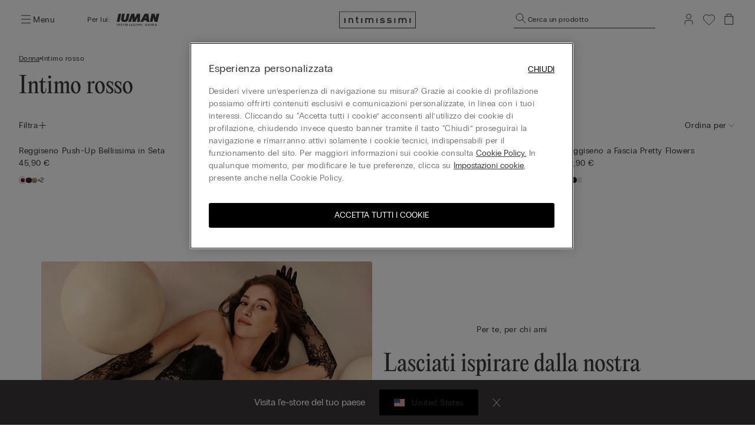

--- FILE ---
content_type: text/css
request_url: https://www.intimissimi.com/on/demandware.static/Sites-intimissimi-it-Site/-/it_IT/v1770152291112/css/productTileComponent.css
body_size: 2182
content:
.cc-prodTile{display:-ms-flexbox;display:flex;-ms-flex:1 0 auto;flex:1 0 auto;-webkit-flex-direction:column;-ms-flex-direction:column;flex-direction:column;-webkit-justify-content:flex-start;-ms-flex-pack:start;justify-content:flex-start;-webkit-align-items:stretch;-ms-flex-align:stretch;align-items:stretch;-webkit-align-content:stretch;-ms-flex-line-pack:stretch;align-content:stretch;gap:.75rem}.cc-prodTile-name{overflow:hidden;-o-text-overflow:ellipsis;text-overflow:ellipsis;display:-webkit-box;-webkit-line-clamp:2;-webkit-box-orient:vertical}.cc-prodTile-badge{margin-top:.5rem}.cc-prodTile-colors{display:-ms-flexbox;display:flex;-ms-flex:1 0 auto;flex:1 0 auto;-webkit-flex-direction:row;-ms-flex-direction:row;flex-direction:row;-webkit-justify-content:flex-start;-ms-flex-pack:start;justify-content:flex-start;-webkit-align-items:center;-ms-flex-align:center;align-items:center;-webkit-align-content:center;-ms-flex-line-pack:center;align-content:center;gap:.25rem;font-size:.75rem;letter-spacing:0.04em;line-height:.85375rem;padding-top:.75rem}.cc-prodTile-colors-colorSwatch{border-radius:50%;height:.58437rem;width:.58437rem}.cc-prodTile-colors-colorSwatch_selected{border:.0625rem solid rgba(60,55,56,0.4);height:.76375rem;padding:.09563rem;width:.76375rem}.cc-prodTile-isGreen{margin-top:.75rem;margin-bottom:0}.cc-prodTile_big{grid-column:span 2}.cc-prodTile .image-wrapper{display:block}@media print, screen and (max-width: 63.93625em){.cc-prodTile .image-wrapper{height:100%}}.cc-prodTile-imageContainer-carousel .slick-list,.cc-prodTile-imageContainer-carousel .slick-track{height:100%;max-height:100%}.cc-prodTile-imageContainer-carousel .slick-arrow{background-color:#fff;border-radius:1.5rem;border:.0625rem solid #E9E9E9;height:1.5rem;opacity:0;padding:0 .5rem;-webkit-transition:opacity 200ms ease-in-out;-o-transition:opacity 200ms ease-in-out;transition:opacity 200ms ease-in-out;width:2rem;z-index:3}.cc-prodTile-imageContainer-carousel .slick-arrow::before{color:#3C3738;content:url("../images/arrow-left-productTile-slick.svg");display:block;font-size:unset;height:1rem;line-height:unset;opacity:1;width:1rem}.cc-prodTile-imageContainer-carousel .slick-arrow.slick-prev{left:.5rem}.cc-prodTile-imageContainer-carousel .slick-arrow.slick-next{right:.5rem}.cc-prodTile-imageContainer-carousel .slick-arrow.slick-next::before{-webkit-transform:rotate(180deg);-ms-transform:rotate(180deg);transform:rotate(180deg)}.cc-prodTile-imageContainer-carousel .slick-dots{display:-ms-flexbox;display:flex;-ms-flex:0 0 auto;flex:0 0 auto;-webkit-flex-direction:row;-ms-flex-direction:row;flex-direction:row;-webkit-justify-content:flex-start;-ms-flex-pack:start;justify-content:flex-start;-webkit-align-items:center;-ms-flex-align:center;align-items:center;-webkit-align-content:center;-ms-flex-line-pack:center;align-content:center;bottom:1.1rem;gap:.25rem;left:.5rem;max-width:calc(100% - .5rem);width:auto}.cc-prodTile-imageContainer-carousel .slick-dots li{width:auto;margin:0;opacity:0.3}.cc-prodTile-imageContainer-carousel .slick-dots li.slick-active{opacity:1}.cc-prodTile-imageContainer-carousel .slick-dots li>button{width:.25rem;height:.25rem;background-color:#fff;outline:.03125rem solid #757575;border-radius:50%}.cc-prodTile-imageContainer-carousel .slick-dots li>button::before{display:none}.cc-prodTile-imageContainer-carousel:hover .slick-arrow{opacity:1}.cc-prodTile-imageContainer{position:relative;aspect-ratio:2/3}.cc-prodTile-imageContainer-carousel{position:absolute;top:0;left:0;width:100%;height:100%}.cc-prodTile-imageContainer-carousel-image{display:none}.cc-prodTile-imageContainer-carousel>.cc-prodTile-imageContainer-carousel-image:first-child{display:block}.cc-prodTile-imageContainer-carousel.slick-slider{position:absolute}.cc-prodTile-imageContainer-image{aspect-ratio:2/3;border-radius:.25rem;inset:0px;-o-object-fit:cover;object-fit:cover;-o-object-position:center;object-position:center;overflow:hidden;width:100%}.cc-prodTile-imageContainer-label{background-color:#F9F8F6;border-radius:.125rem;color:#3C3738;left:.5rem;padding:.125rem .375rem;position:absolute;top:.5rem}@media print, screen and (min-width: 63.9375em){.cc-prodTile-imageContainer-label{padding:.25rem .5rem}}.cc-prodTile-imageContainer-card{position:absolute;bottom:.5rem;width:calc(100% - 1rem);left:.5rem;padding:.5rem;border:.0625rem solid #E9E9E9;border-radius:.25rem;display:-ms-flexbox;display:flex;gap:.8125rem}@media print, screen and (min-width: 63.9375em){.cc-prodTile-imageContainer-card{gap:1rem;width:calc(100% - 2rem);left:1rem;bottom:1rem}}.cc-prodTile-imageContainer-card-image{-ms-flex:0 0 auto;flex:0 0 auto;width:2.5625rem;border-radius:.125rem}@media print, screen and (min-width: 63.9375em){.cc-prodTile-imageContainer-card-image{width:3.75rem}}.cc-prodTile-imageContainer-card-info{-ms-flex:1 1 0px;flex:1 1 0}.cc-prodTile-imageContainer-card-info-name{margin-bottom:.25rem}.cc-prodTile-imageContainer-card-info .cc-omnibusStack{margin-top:.25rem}@media print, screen and (min-width: 63.9375em){.cc-prodTile-imageContainer-card-info .cc-omnibusStack{margin-top:0}}.cc-prodTile-imageContainer-card-info .cc-omnibusStack-sales{display:none}.cc-prodTile-imageContainer-card-info .cc-omnibusStack-item_regularPrice{display:none}.cc-prodTile-imageContainer_big{aspect-ratio:3/2}@media print, screen and (min-width: 63.9375em){.cc-prodTile-imageContainer_big{aspect-ratio:unset}.cc-prodTile-imageContainer_big::before{content:'';display:block;padding-bottom:calc(75% - .75rem);width:100%}}.cc-prodTile-imageContainer_big .cc-prodTile-imageContainer-image{aspect-ratio:3/2}@media print, screen and (min-width: 63.9375em){.cc-prodTile-imageContainer_big .cc-prodTile-imageContainer-image{aspect-ratio:unset;height:100%;margin:auto;max-height:100%;-o-object-fit:cover;object-fit:cover;position:absolute;top:0;width:auto}}@media print, screen and (max-width: 63.93625em){.cc-prodTile_big .cc-prodTile-imageContainer_big{aspect-ratio:2/3}}@media print, screen and (max-width: 63.93625em){.cc-prodTile_big .cc-prodTile-imageContainer_big .cc-prodTile-imageContainer-image{aspect-ratio:2/3;height:100%;-o-object-fit:cover;object-fit:cover}}.cc-prodTile-imageContainer_unavailable .cc-prodTile-imageContainer-image{opacity:50%}.cc-prodTile-imageContainer_unavailable-label{-ms-flex-align:center;align-items:center;-ms-flex-item-align:stretch;align-self:stretch;background-color:#fff;border-radius:.125rem;border:.0625rem solid #E9E9E9;bottom:.5rem;color:#3C3738;display:-ms-flexbox;display:flex;gap:.5rem;-ms-flex-pack:center;justify-content:center;left:.5rem;padding:.25rem .5rem;position:absolute;right:.5rem}@media print, screen and (min-width: 63.9375em){.cc-prodTile-imageContainer_unavailable-label{padding:.5rem}}.cc-prodTile-quickAdd-button{background-color:#fff;border-radius:50%;bottom:.5rem;color:#3C3738;display:-ms-flexbox;display:flex;padding:.3125rem;position:absolute;right:.5rem;z-index:3}.cc-prodTile-quickAdd-button::before{content:'';position:absolute;bottom:-.5rem;left:-.5rem;right:-.5rem;top:-.5rem}.cc-prodTile-quickAdd-button_completePromo{right:1rem;bottom:1rem}@media print, screen and (min-width: 63.9375em){.cc-prodTile-quickAdd-button_completePromo{right:1.5rem;bottom:1.5rem}}.cc-prodTile-quickAdd-modal{display:-ms-flexbox;display:flex;-ms-flex:1 0 auto;flex:1 0 auto;-webkit-flex-direction:column-reverse;-ms-flex-direction:column-reverse;flex-direction:column-reverse;-webkit-justify-content:flex-end;-ms-flex-pack:end;justify-content:flex-end;-webkit-align-items:stretch;-ms-flex-align:stretch;align-items:stretch;-webkit-align-content:stretch;-ms-flex-line-pack:stretch;align-content:stretch;bottom:0;display:none;height:100%;left:0;max-height:100%;max-width:100%;overflow:auto;position:fixed;width:100%;z-index:1010}.cc-prodTile-quickAdd-modal_promo{z-index:2070}@media print, screen and (min-width: 63.9375em){.cc-prodTile-quickAdd-modal{position:absolute;z-index:5}}.cc-prodTile-quickAdd-modal-container{display:-ms-flexbox;display:flex;-ms-flex:0 0 auto;flex:0 0 auto;-webkit-flex-direction:column;-ms-flex-direction:column;flex-direction:column;-webkit-justify-content:flex-start;-ms-flex-pack:start;justify-content:flex-start;-webkit-align-items:stretch;-ms-flex-align:stretch;align-items:stretch;-webkit-align-content:stretch;-ms-flex-line-pack:stretch;align-content:stretch;background-color:#fff;border-radius:.25rem;border:.0625rem solid rgba(0,0,0,0.2);gap:1rem;max-height:100%;overflow-y:auto;padding:3rem 1rem 1rem;position:relative}@media print, screen and (min-width: 63.9375em){.cc-prodTile-quickAdd-modal-container{padding:1rem}}.cc-prodTile-quickAdd-modal-outter{-ms-flex-positive:1;flex-grow:1}@media print, screen and (min-width: 63.9375em){.cc-prodTile-quickAdd-modal-outter{background-color:transparent}}.cc-prodTile-quickAdd-modal-closeButton{display:block;position:absolute;right:1rem;top:1rem}.cc-prodTile-quickAdd-modal-heading{margin-bottom:-.75rem}.cc-prodTile-quickAdd-modal-selectedSize{-ms-flex-align:center;align-items:center;-webkit-column-gap:.5rem;-moz-column-gap:.5rem;column-gap:.5rem;display:-ms-inline-flexbox;display:inline-flex}@media print, screen and (max-width: 47.99875em){.cc-prodTile-quickAdd-modal-selectedSize{width:auto;white-space:nowrap}}.cc-prodTile-quickAdd-modal-nameProduct{text-transform:capitalize}.cc-prodTile-quickAdd-modal-sizes{display:-ms-flexbox;display:flex;-ms-flex:1 0 auto;flex:1 0 auto;-webkit-flex-direction:row;-ms-flex-direction:row;flex-direction:row;-webkit-justify-content:flex-start;-ms-flex-pack:start;justify-content:flex-start;-webkit-align-items:center;-ms-flex-align:center;align-items:center;-webkit-align-content:center;-ms-flex-line-pack:center;align-content:center;-ms-flex-wrap:wrap;flex-wrap:wrap;margin:0 -.25rem;row-gap:.5rem}.cc-prodTile-quickAdd-modal-sizes-button{display:-ms-flexbox;display:flex;-ms-flex:1 0 auto;flex:1 0 auto;-webkit-flex-direction:row;-ms-flex-direction:row;flex-direction:row;-webkit-justify-content:center;-ms-flex-pack:center;justify-content:center;-webkit-align-items:center;-ms-flex-align:center;align-items:center;-webkit-align-content:center;-ms-flex-line-pack:center;align-content:center;border-radius:.125rem;border:.0625rem solid #E9E9E9;gap:.25rem;height:2.5rem;margin:0 .25rem;max-width:calc(25% - .5rem);padding:.6875rem .53125rem;white-space:nowrap;width:calc(25% - .5rem)}@media screen and (min-width: 90em){.cc-prodTile-quickAdd-modal-sizes-button{width:calc(20% - .5rem);max-width:calc(20% - .5rem)}.cc-completeYourPromo-productCards .cc-prodTile-quickAdd-modal-sizes-button{width:calc(25% - .5rem);max-width:calc(25% - .5rem)}}.cc-prodTile-quickAdd-modal-sizes-button_selected{background-color:#3C3738;border:none;color:#fff;-webkit-transition:all 0.3s ease-out;-o-transition:all 0.3s ease-out;transition:all 0.3s ease-out}@media print, screen and (min-width: 63.9375em){.cc-prodTile-quickAdd-modal-sizes-button:hover:not(.cc-prodTile-quickAdd-modal-sizes-button_disabled){background-color:#3C3738;border:none;color:#fff;-webkit-transition:all 0.3s ease-out;-o-transition:all 0.3s ease-out;transition:all 0.3s ease-out}}.cc-prodTile-quickAdd-modal-sizes-button_disabled{color:#757575}.cc-prodTile-quickAdd-modal-sizes-lowAvailability{background-color:#8F6660;border-radius:50%;height:.25rem;width:.25rem}.cc-prodTile-quickAdd-modal-lowAvailability{display:-ms-flexbox;display:flex;-ms-flex:1 0 auto;flex:1 0 auto;-webkit-flex-direction:row;-ms-flex-direction:row;flex-direction:row;-webkit-justify-content:flex-start;-ms-flex-pack:start;justify-content:flex-start;-webkit-align-items:center;-ms-flex-align:center;align-items:center;-webkit-align-content:center;-ms-flex-line-pack:center;align-content:center;gap:.25rem}@media print, screen and (max-width: 47.99875em){.cc-prodTile-quickAdd-modal-lowAvailability{width:auto;white-space:nowrap}}.cc-prodTile-quickAdd-modal-confirmButton{-ms-flex-positive:1;flex-grow:1;height:2.75rem;min-height:2.75rem}@media print, screen and (min-width: 63.9375em){.cc-prodTile-quickAdd-modal-confirmButton{display:none}}.cc-notifyMeModal{z-index:1049}.cc-notifyMeModal .cc-notifyMeModal-container-inner{padding:1.75rem 1rem 2rem 1rem}@media print, screen and (min-width: 63.9375em){.cc-notifyMeModal .cc-notifyMeModal-container-inner{padding:3rem 2rem 1rem 2rem;-ms-flex:1 0 auto;flex:1 0 auto}}.cc-notifyMeModal-close{position:absolute;top:1rem;right:1rem;cursor:pointer}.cc-notifyMeModal-close::before{content:'';position:absolute;bottom:-.5rem;left:-.5rem;right:-.5rem;top:-.5rem}.cc-notifyMeModal-image{width:53.35276967930029%;border-radius:.25rem;margin-bottom:1rem}@media print, screen and (min-width: 63.9375em){.cc-notifyMeModal-image{width:50%;margin-bottom:2rem}}.cc-notifyMeModal-notifyBtn{margin:.5rem 0 1rem;-ms-flex:none;flex:none}.cc-notifyMeModal-findInStoreBtn{-ms-flex:0 0 auto;flex:0 0 auto;margin:0 1rem 2rem 1rem !important}@media print, screen and (min-width: 63.9375em){.cc-notifyMeModal-findInStoreBtn{margin-bottom:1rem !important}}.cc-notifyMeModal-findInStoreBtn.cc-customIcon:not(:focus) .button-icon-svg{color:#8F6660}.cc-hide-findInStoreButton .cc-notifyMeModal-findInStoreBtn{display:none}.cc-notifyMeModal-size{margin-bottom:1rem}@media print, screen and (min-width: 63.9375em){.cc-notifyMeModal-size{margin-top:.5rem}}.cc-notifyMeModal-privacy{display:block;margin-top:1rem}@media print, screen and (min-width: 63.9375em){.cc-notifyMeModal-privacy{margin-top:1.5rem}}.cc-notifyMeModal-container{display:-ms-flexbox;display:flex;-ms-flex-direction:column;flex-direction:column;height:100%;width:100%;-ms-flex:1 0 auto;flex:1 0 auto}.cc-notifyMeModal-title{margin-bottom:.5rem}@media print, screen and (max-width: 63.93625em){.cc-notifyMeModal .tingle-modal-box{display:-ms-flexbox;display:flex}}.cc-notifyMeModal .tingle-modal-box__content{padding:0;display:-ms-flexbox;display:flex}@media print, screen and (min-width: 63.9375em){.cc-notifyMeModal .tingle-modal-box__content{padding:0}}@media print, screen and (max-width: 63.93625em){.cc-notifyMeModal .tingle-modal-box__content{height:100%}}

/*# sourceMappingURL=productTileComponent.css.map */


--- FILE ---
content_type: text/css;charset=UTF-8
request_url: https://sfra.production.calzedonia.coremedia.cloud/resource/themes/intimissimi/css/intimissimi-685640-78.css
body_size: 53834
content:
@charset "UTF-8";
/*! Theme intimissimi */.cm-richtext .underline,.cm-richtext a,.cm-richtext u{text-decoration:underline}.cm-richtext .strike,.cm-richtext s{text-decoration:line-through}.cm-richtext sub{vertical-align:sub}.cm-richtext sup{vertical-align:super}.cm-richtext .rte--list{margin-bottom:1em;margin-left:20px}.cm-richtext blockquote{background:#f0f0f0;margin:0 0 1rem;padding:1em;quotes:inherit}.cm-richtext blockquote p{display:inline-block}.cm-richtext blockquote p:last-child{margin-bottom:0}.cm-richtext .align--left{text-align:left}.cm-richtext .align--center{text-align:center}.cm-richtext .align--right{text-align:right}.cm-richtext .align--justify{text-align:justify}.cm-richtext .float--left{float:left}.cm-richtext .float--right{float:right}.cm-richtext .float--none{float:none}.cm-richtext table{border:1px solid #000;margin:10px 0;width:100%}.cm-richtext table th{border-bottom:1px dashed #000;font-weight:700;padding:10px;text-align:left}.cm-richtext table td{border-bottom:1px dashed #ccc;padding:5px 10px}.cm-richtext table tr:last-child td,.cm-richtext table tr:last-child th{border-bottom:none}.cm-richtext .p--standard{font-size:12px;font-weight:400}.cm-richtext .p--heading-1{font-size:24px;font-weight:700}.cm-richtext .p--heading-2{font-size:20px;font-weight:700}.cm-richtext .p--heading-3{font-size:16px;font-weight:700}.cm-richtext .p--heading-4{font-size:14px;font-weight:700}.cm-richtext .p--heading-5{font-size:13px;font-weight:700}.cm-richtext .p--heading-6{font-size:12px;font-weight:700}.cm-richtext h1{font-size:24px;font-weight:700}.cm-richtext h2{font-size:20px;font-weight:700}.cm-richtext h3{font-size:16px;font-weight:700}.cm-richtext h4{font-size:14px;font-weight:700}.cm-richtext h5{font-size:13px;font-weight:700}.cm-richtext h6{font-size:12px;font-weight:700}.cm-richtext .font-name--arial{font-family:Arial,sans-serif}.cm-richtext .font-name--arial-black{font-family:Arial Black,sans-serif}.cm-richtext .font-name--arial-narrow{font-family:Arial Narrow,sans-serif}.cm-richtext .font-name--century{font-family:Century,serif}.cm-richtext .font-name--courier{font-family:Courier,serif}.cm-richtext .font-name--lucida-console{font-family:Lucida Console,serif}.cm-richtext .font-name--lucida-sans-unicode{font-family:Lucida Sans Unicode,sans-serif}.cm-richtext .font-name--times-new-roman{font-family:Times New Roman,serif}.cm-richtext .font-name--verdana{font-family:Verdana,sans-serif}.cm-richtext .font-size--8{font-size:8px}.cm-richtext .font-size--9{font-size:9px}.cm-richtext .font-size--10{font-size:10px}.cm-richtext .font-size--11{font-size:11px}.cm-richtext .font-size--12{font-size:12px}.cm-richtext .font-size--14{font-size:14px}.cm-richtext .font-size--16{font-size:16px}.cm-richtext .font-size--18{font-size:18px}.cm-richtext .font-size--20{font-size:20px}.cm-richtext .font-size--24{font-size:24px}.cm-richtext .font-size--26{font-size:26px}.cm-richtext .font-size--28{font-size:28px}.cm-richtext .font-size--36{font-size:36px}.cm-richtext .font-size--48{font-size:48px}.cm-richtext .font-size--72{font-size:72px}.cm-richtext .color--black{color:#000}.cm-richtext .color--green{color:green}.cm-richtext .color--silver{color:silver}.cm-richtext .color--lime{color:lime}.cm-richtext .color--gray{color:gray}.cm-richtext .color--olive{color:olive}.cm-richtext .color--white{color:#fff}.cm-richtext .color--yellow{color:#ff0}.cm-richtext .color--maroon{color:maroon}.cm-richtext .color--navy{color:navy}.cm-richtext .color--red{color:red}.cm-richtext .color--blue{color:blue}.cm-richtext .color--purple{color:purple}.cm-richtext .color--teal{color:teal}.cm-richtext .color--fuchsia{color:#f0f}.cm-richtext .color--aqua{color:aqua}.cm-richtext .background-color--black{background-color:#000}.cm-richtext .background-color--green{background-color:green}.cm-richtext .background-color--silver{background-color:silver}.cm-richtext .background-color--lime{background-color:lime}.cm-richtext .background-color--gray{background-color:gray}.cm-richtext .background-color--olive{background-color:olive}.cm-richtext .background-color--white{background-color:#fff}.cm-richtext .background-color--yellow{background-color:#ff0}.cm-richtext .background-color--maroon{background-color:maroon}.cm-richtext .background-color--navy{background-color:navy}.cm-richtext .background-color--red{background-color:red}.cm-richtext .background-color--blue{background-color:blue}.cm-richtext .background-color--purple{background-color:purple}.cm-richtext .background-color--teal{background-color:teal}.cm-richtext .background-color--fuchsia{background-color:#f0f}.cm-richtext .background-color--aqua{background-color:aqua}.cm-richtext .list-item--none{list-style-type:none}.cm-richtext .list-item--square{list-style-type:square}.cm-richtext .list-item--circle{list-style-type:circle}.cm-richtext .list-item--disc{list-style-type:disc}.cm-richtext--dark-shadow{text-shadow:-1px 0 #fff,0 1px #fff,1px 0 #fff,0 -1px #fff}.cm-richtext--light-shadow{text-shadow:0 0 30px #000}.cm-cta{display:inline-flex;justify-content:center}.cm-cta__button+.cm-cta__button{margin-left:5px}.cm-cta-button{display:inline-block}.cm-teaser-overlay{box-sizing:border-box;max-height:100%;max-width:100%;overflow:hidden;padding:5px;pointer-events:none;position:absolute}.cm-teaser-overlay__text :first-child{margin-top:0}.cm-teaser-overlay__text :last-child{margin-bottom:0}.cm-teaser-overlay__cta{margin:5px 0 0;text-align:center;width:100%}.cm-teaser-overlay__cta-button{pointer-events:auto}.cm-media{max-width:100%}.cm-media--responsive{color:#0000}.cm-media--uncropped{height:100%;object-fit:cover;width:100%}.cm-media--loading{background-color:#eee;background-image:url([data-uri]);background-position:50%;background-repeat:no-repeat}.cm-media--missing{background-color:#fff;background-size:50%}.cm-audio{width:100%}.cm-audio--missing{background-color:#000;border:1px solid #000;color:#fff;padding:20px;text-align:center}.cm-video{max-height:100%;max-width:100%;object-fit:cover}.cm-video--missing{background-color:#000;border:1px solid #000;color:#fff;padding:40px;text-align:center}.cm-play-button{background:#0000 url([data-uri]) no-repeat;height:90px;max-height:75%;max-width:75%;width:90px}.cm-play-button,.cm-play-button:hover{transition:all .35s cubic-bezier(.455,.03,.515,.955)}.cm-play-button:focus,.cm-play-button:hover{background:#0000 url([data-uri]) no-repeat}.cm-spinner{cursor:ew-resize}.cm-spinner__wrapper{height:100%;position:relative;width:100%}.cm-spinner__images{list-style:none;margin:0;padding:0}.cm-spinner__image,.cm-spinner__images{bottom:0;display:block;height:100%;left:0;position:absolute;right:0;top:0;width:100%}.cm-spinner__image{visibility:hidden}.cm-spinner__image.current-image{visibility:visible}.cm-spinner__picture,.cm-spinner__picture-box{bottom:0;height:100%;left:0;position:absolute;right:0;top:0;width:100%}.cm-spinner__icon{bottom:50%;position:absolute;right:50%;transform:translate(50%,50%)}.cm-spinner-button{background-image:url([data-uri]);height:90px;max-height:75%;max-width:75%;width:90px}.cm-teasable{margin:0}.cm-teasable__wrapper{height:100%;position:relative;width:100%}.cm-teasable__media{position:relative}.cm-teasable__picture-box{background-color:initial;display:block;overflow:hidden;position:relative}.cm-teasable__picture-box:after{background:linear-gradient(180deg,#ededed00 50%,#333333a6);content:"";height:100%;opacity:.33;pointer-events:none;position:absolute;top:0;transform:translateZ(0);width:100%}.cm-teasable__empty-picture-box:after{background:#0000}.cm-teasable__picture{bottom:0;height:100%;left:0;position:absolute;right:0;top:0;width:100%}.cm-teasable__caption{bottom:50%;box-sizing:border-box;padding:0;position:absolute;text-align:center;transform:translateY(50%);width:100%}.cm-teasable__video-wrapper{position:relative}.cm-teasable__additional,.cm-teasable__headline,.cm-teasable__text{color:#000;margin:0}.cm-teasable--video .cm-teasable__text{display:none}.cm-teasable__popup-opener{display:block;position:static}.cm-teasable__play{bottom:50%;position:absolute;right:50%;transform:translate(50%,50%)}.cm-price{display:inline-block}.cm-price--old{text-decoration:line-through}.cm-price+.cm-price{margin-left:4px}.slick-slider{box-sizing:border-box;-webkit-touch-callout:none;touch-action:pan-y;user-select:none;-webkit-tap-highlight-color:transparent}.slick-list,.slick-slider{display:block;position:relative}.slick-list{margin:0;overflow:hidden;padding:0}.slick-list:focus{outline:none}.slick-list.dragging{cursor:pointer;cursor:hand}.slick-slider .slick-list,.slick-slider .slick-track{transform:translateZ(0)}.slick-track{display:block;left:0;margin-left:auto;margin-right:auto;position:relative;top:0}.slick-track:after,.slick-track:before{content:"";display:table}.slick-track:after{clear:both}.slick-loading .slick-track{visibility:hidden}.slick-slide{display:none;float:left;height:100%;min-height:1px}[dir=rtl] .slick-slide{float:right}.slick-slide img{display:block}.slick-slide.slick-loading img{display:none}.slick-slide.dragging img{pointer-events:none}.slick-initialized .slick-slide{display:block}.slick-loading .slick-slide{visibility:hidden}.slick-vertical .slick-slide{border:1px solid #0000;display:block;height:auto}.slick-arrow.slick-hidden{display:none}.slick-next,.slick-prev{border:none;cursor:pointer;display:block;font-size:0;height:20px;line-height:0px;padding:0;position:absolute;top:50%;transform:translateY(-50%);width:20px}.slick-next,.slick-next:focus,.slick-next:hover,.slick-prev,.slick-prev:focus,.slick-prev:hover{background:#0000;color:#0000;outline:none}.slick-next:focus:before,.slick-next:hover:before,.slick-prev:focus:before,.slick-prev:hover:before{opacity:1}.slick-next.slick-disabled:before,.slick-prev.slick-disabled:before{opacity:.25}.slick-next:before,.slick-prev:before{color:#fff;font-size:20px;line-height:1;opacity:.75;-webkit-font-smoothing:antialiased;-moz-osx-font-smoothing:grayscale}.slick-prev{left:-25px}[dir=rtl] .slick-prev{left:auto;right:-25px}.slick-prev:before,[dir=rtl] .slick-prev:before{content:""}.slick-next{right:-25px}[dir=rtl] .slick-next{left:-25px;right:auto}.slick-next:before,[dir=rtl] .slick-next:before{content:""}.slick-dotted.slick-slider{margin-bottom:30px}.slick-dots{bottom:-25px;display:block;list-style:none;margin:0;padding:0;position:absolute;text-align:center;width:100%}.slick-dots li{display:inline-block;margin:0 5px;padding:0;position:relative}.slick-dots li,.slick-dots li button{cursor:pointer;height:20px;width:20px}.slick-dots li button{background:#0000;border:0;color:#0000;display:block;font-size:0;line-height:0px;outline:none;padding:5px}.slick-dots li button:focus,.slick-dots li button:hover{outline:none}.slick-dots li button:focus:before,.slick-dots li button:hover:before{opacity:1}.slick-dots li button:before{color:#000;content:"•";font-size:6px;height:20px;left:0;line-height:20px;opacity:.25;position:absolute;text-align:center;top:0;width:20px;-webkit-font-smoothing:antialiased;-moz-osx-font-smoothing:grayscale}.slick-dots li.slick-active button:before{color:#000;opacity:.75}.cm-fragment{display:none}.cm-fragment--loading{position:relative}.cm-fragment--loading:after{background-color:#fff;bottom:0;content:"";left:0;opacity:.5;position:absolute;right:0;top:0;transition:background-color .5s ease}.cm-slick-carousel{z-index:0}.cm-slick-carousel__item{display:none}.cm-slick-carousel__item:first-child{display:block}.cm-slick-carousel .slick-arrow:before{background-size:cover;display:block;height:24px;width:24px}.cm-slick-carousel .slick-prev:before{background-image:url([data-uri])}.cm-slick-carousel .slick-next:before{background-image:url([data-uri])}.cm-slick-carousel--inner-arrows .slick-arrow{bottom:0;height:auto;top:0;transform:none;width:5%}.cm-slick-carousel--inner-arrows .slick-arrow:before{left:50%;position:absolute;top:50%;transform:translate(-50%,-50%)}.cm-slick-carousel--inner-arrows .slick-prev{left:0;z-index:1}.cm-slick-carousel--inner-arrows .slick-prev:before{background-image:url([data-uri])}.cm-slick-carousel--inner-arrows .slick-prev:hover:before{background-image:url([data-uri])}.cm-slick-carousel--inner-arrows .slick-next{right:0}.cm-slick-carousel--inner-arrows .slick-next:before{background-image:url([data-uri])}.cm-slick-carousel--inner-arrows .slick-next:hover:before{background-image:url([data-uri])}.cm-carousel-banner{margin:0;position:relative}.cm-carousel-banner__media{position:relative}.cm-carousel-banner__picture-box{background-color:initial;display:block;overflow:hidden;position:relative}@media screen and (min-width:768){.cm-carousel-banner__picture-box:before{content:"";display:block;padding-top:150%}}.cm-carousel-banner__empty-picture-box:after{background:#0000}.cm-carousel-banner__picture{bottom:0;height:100%;left:0;position:absolute;right:0;top:0;width:100%}.cm-carousel-banner__caption{bottom:50%;box-sizing:border-box;padding:0;position:absolute;text-align:center;transform:translateY(50%);width:100%}.cm-carousel-banner__video-wrapper{position:relative}.cm-carousel-banner__additional,.cm-carousel-banner__headline,.cm-carousel-banner__text{color:#000;margin:0}.cm-carousel-banner--video .cm-carousel-banner__text{display:none}.cm-carousel-banner__popup-opener{display:block;position:static}.cm-carousel-banner__play{bottom:50%;position:absolute;right:50%;transform:translate(50%,50%)}.cm-carousel-banner{align-content:stretch;display:flex;flex-direction:column}.cm-carousel-banner__caption{display:flex;flex:1 1 auto;flex-direction:column;padding:10px;position:static;transform:none}.cm-carousel-banner__caption>:last-child{margin-bottom:0}.cm-carousel-banner__shop-now{display:block;display:none;left:0;overflow:hidden;pointer-events:none;position:relative;position:absolute;right:0;top:0}@media screen and (min-width:768){.cm-carousel-banner__shop-now:before{content:"";display:block;padding-top:150%}}.cm-carousel-banner__shop-now-button{bottom:50%;pointer-events:auto;position:absolute;right:50%;transform:translate(50%,50%)}.cm-carousel-banner__cta{margin-top:auto}.cm-carousel-banner__headline{font-size:26px;margin-bottom:4px}.cm-carousel-banner__additional,.cm-carousel-banner__text{margin-bottom:12px}.cm-carousel-banner>.cm-rating{display:block;margin:10px 0;text-align:center}.cm-carousel-banner>.cm-rating__votes{line-height:18px}.cm-carousel-banner-container{box-sizing:border-box;width:100%}@media screen and (min-width:768){.cm-carousel-banner-container{overflow:hidden;padding:0 25px}}.cm-slick-carousel--multiple .slick-slide{margin:0 7.5px}.mfp-bg{background:#0b0b0b;opacity:.8;overflow:hidden;z-index:1042}.mfp-bg,.mfp-wrap{height:100%;left:0;position:fixed;top:0;width:100%}.mfp-wrap{-webkit-backface-visibility:hidden;outline:none!important;z-index:1043}.mfp-container{box-sizing:border-box;height:100%;left:0;padding:0 8px;position:absolute;text-align:center;top:0;width:100%}.mfp-container:before{content:"";display:inline-block;height:100%;vertical-align:middle}.mfp-align-top .mfp-container:before{display:none}.mfp-content{display:inline-block;margin:0 auto;position:relative;text-align:left;vertical-align:middle;z-index:1045}.mfp-ajax-holder .mfp-content,.mfp-inline-holder .mfp-content{cursor:auto;width:100%}.mfp-ajax-cur{cursor:progress}.mfp-zoom-out-cur,.mfp-zoom-out-cur .mfp-image-holder .mfp-close{cursor:zoom-out}.mfp-zoom{cursor:pointer;cursor:zoom-in}.mfp-auto-cursor .mfp-content{cursor:auto}.mfp-arrow,.mfp-close,.mfp-counter,.mfp-preloader{user-select:none}.mfp-loading.mfp-figure{display:none}.mfp-hide{display:none!important}.mfp-preloader{color:#ccc;left:8px;margin-top:-.8em;position:absolute;right:8px;text-align:center;top:50%;width:auto;z-index:1044}.mfp-preloader a{color:#ccc}.mfp-preloader a:hover{color:#fff}.mfp-s-error .mfp-content,.mfp-s-ready .mfp-preloader{display:none}button.mfp-arrow,button.mfp-close{-webkit-appearance:none;background:#0000;border:0;box-shadow:none;cursor:pointer;display:block;outline:none;overflow:visible;padding:0;touch-action:manipulation;z-index:1046}button::-moz-focus-inner{border:0;padding:0}.mfp-close{color:#fff;font-family:Arial,Baskerville,monospace;font-size:28px;font-style:normal;height:44px;line-height:44px;opacity:.65;padding:0 0 18px 10px;position:absolute;right:0;text-align:center;text-decoration:none;top:0;width:44px}.mfp-close:focus,.mfp-close:hover{opacity:1}.mfp-close:active{top:1px}.mfp-close-btn-in .mfp-close{color:#333}.mfp-iframe-holder .mfp-close,.mfp-image-holder .mfp-close{color:#fff;padding-right:6px;right:-6px;text-align:right;width:100%}.mfp-counter{color:#ccc;font-size:12px;line-height:18px;position:absolute;right:0;top:0;white-space:nowrap}.mfp-arrow{height:110px;margin:-55px 0 0;opacity:.65;padding:0;position:absolute;top:50%;width:90px;-webkit-tap-highlight-color:rgba(0,0,0,0)}.mfp-arrow:active{margin-top:-54px}.mfp-arrow:focus,.mfp-arrow:hover{opacity:1}.mfp-arrow:after,.mfp-arrow:before{border:inset #0000;content:"";display:block;height:0;left:0;margin-left:35px;margin-top:35px;position:absolute;top:0;width:0}.mfp-arrow:after{border-bottom-width:13px;border-top-width:13px;top:8px}.mfp-arrow:before{border-bottom-width:21px;border-top-width:21px;opacity:.7}.mfp-arrow-left{left:0}.mfp-arrow-left:after{border-right:17px solid #fff;margin-left:31px}.mfp-arrow-left:before{border-right:27px solid #3f3f3f;margin-left:25px}.mfp-arrow-right{right:0}.mfp-arrow-right:after{border-left:17px solid #fff;margin-left:39px}.mfp-arrow-right:before{border-left:27px solid #3f3f3f}.mfp-iframe-holder{padding-bottom:40px;padding-top:40px}.mfp-iframe-holder .mfp-content{line-height:0;max-width:900px;width:100%}.mfp-iframe-holder .mfp-close{top:-40px}.mfp-iframe-scaler{height:0;overflow:hidden;padding-top:56.25%;width:100%}.mfp-iframe-scaler iframe{background:#000;box-shadow:0 0 8px #0009;display:block;height:100%;left:0;position:absolute;top:0;width:100%}img.mfp-img{box-sizing:border-box;display:block;height:auto;margin:0 auto;max-width:100%;padding:40px 0;width:auto}.mfp-figure,img.mfp-img{line-height:0}.mfp-figure:after{background:#444;bottom:40px;box-shadow:0 0 8px #0009;content:"";display:block;height:auto;left:0;position:absolute;right:0;top:40px;width:auto;z-index:-1}.mfp-figure small{color:#bdbdbd;display:block;font-size:12px;line-height:14px}.mfp-figure figure{margin:0}.mfp-bottom-bar{cursor:auto;left:0;margin-top:-36px;position:absolute;top:100%;width:100%}.mfp-title{color:#f3f3f3;line-height:18px;text-align:left;word-wrap:break-word;padding-right:36px}.mfp-image-holder .mfp-content{max-width:100%}.mfp-gallery .mfp-image-holder .mfp-figure{cursor:pointer}@media screen and (max-height:300px),screen and (max-width:800px) and (orientation:landscape){.mfp-img-mobile .mfp-image-holder{padding-left:0;padding-right:0}.mfp-img-mobile img.mfp-img{padding:0}.mfp-img-mobile .mfp-figure:after{bottom:0;top:0}.mfp-img-mobile .mfp-figure small{display:inline;margin-left:5px}.mfp-img-mobile .mfp-bottom-bar{background:#0009;bottom:0;box-sizing:border-box;margin:0;padding:3px 5px;position:fixed;top:auto}.mfp-img-mobile .mfp-bottom-bar:empty{padding:0}.mfp-img-mobile .mfp-counter{right:5px;top:3px}.mfp-img-mobile .mfp-close{background:#0009;height:35px;line-height:35px;padding:0;position:fixed;right:0;text-align:center;top:0;width:35px}}@media (max-width:900px){.mfp-arrow{transform:scale(.75)}.mfp-arrow-left{transform-origin:0}.mfp-arrow-right{transform-origin:100%}.mfp-container{padding-left:6px;padding-right:6px}}.cm-imagemap__hotzone{z-index:2}.cm-imagemap__hotzone--icon{background:#0000 url([data-uri]) no-repeat 50%;border-radius:50%;cursor:pointer;height:24px;width:24px}.cm-imagemap__hotzone--active.cm-imagemap__hotzone--icon,.cm-imagemap__hotzone--hover.cm-imagemap__hotzone--icon,.cm-imagemap__hotzone:hover.cm-imagemap__hotzone--icon{background-image:url([data-uri])}.cm-overlay--theme-dark .cm-overlay__link{background-color:initial;color:#000;display:block;padding:.5rem}.cm-overlay--theme-light .cm-overlay__link{background-color:initial;color:#fff;display:block;padding:.5rem}.cm-overlay--theme-light-on-dark .cm-overlay__link{background-color:#000;color:#fff;display:block;padding:.5rem}.cm-overlay--theme-dark-on-light .cm-overlay__link{background-color:#fff;color:#000;display:block;padding:.5rem}.mfp-img{user-select:none}.cm-mediaelementwrapper>.cm-video{content-visibility:visible}.cm-cart{text-align:center}.cm-cart__footer .cm-button{display:inline-block}.cm-cart__empty{border-bottom:1px solid #eee;padding:12px 0;width:200px}.cm-cart__arrow{border-color:#0000 #0000 #000;border-style:solid;border-width:0 11px 11px;margin-left:-11px;position:absolute;right:7px;top:-11px}.cm-cart__arrow:after{border-color:#0000 #0000 #fff;border-style:solid;border-width:0 10px 10px;content:"";margin-left:-10px;position:absolute;top:1px}.cm-cart-item{border-bottom:1px solid #eee;margin-bottom:10px;padding:10px 0;width:400px}.cm-cart-item__image-box{display:inline-block;display:block;overflow:hidden;position:relative;vertical-align:top;width:60px}.cm-cart-item__image-box:before{content:"";display:block;padding-top:150%}.cm-cart-item__image{bottom:0;height:100%;left:0;position:absolute;right:0;top:0;width:100%}.cm-cart-item__remove{display:none}.cm-cart-item__properties{display:inline-block;position:relative;text-align:left;vertical-align:top;width:320px}.cm-cart-item__properties .cm-property--title{font-size:16px;margin-bottom:6px}.cm-cart-item__properties .cm-property--description{display:none}.cm-cart-item__properties .cm-property--price{display:inline-block;float:right;font-size:16px;padding-right:20px}.cm-cart-item__properties .cm-property__name,.cm-cart-item__properties .cm-property__value{display:inline-block}.cm-cart-item__properties .cm-property--price .cm-property__name,.cm-cart-item__properties .cm-property--title .cm-property__name{border:0;clip:rect(0 0 0 0);height:1px;margin:-1px;overflow:hidden;padding:0;position:absolute;width:1px}.cm-cart-item__properties .cm-property__link{color:#000;text-decoration:none}.cm-cart-item__properties .cm-property__link:hover{text-decoration:underline}.cm-cart__icon-warning:before{background-image:url([data-uri])}.cm-cart__icon-ok:before,.cm-cart__icon-warning:before{background-position:50%;background-repeat:no-repeat;display:inline-block;height:16px;vertical-align:text-top;width:16px}.cm-cart__icon-ok:before{background-image:url([data-uri])}.cm-add-to-cart-button__not-available{display:block}.cm-add-to-cart-button--available .cm-add-to-cart-button__not-available,.cm-add-to-cart-button__available{display:none}.cm-add-to-cart-button--available .cm-add-to-cart-button__available{display:block}.cm-details-container{width:100%}.cm-details{margin:0 auto 45px;max-width:1200px}@media screen and (min-width:768){.cm-details{padding-bottom:0}}.cm-details__headline{margin-bottom:30px;margin-top:0;padding:0 10px}.cm-details__medias{margin-bottom:30px}.cm-details__medias .cm-spinner__canvas{background-color:#fff;border:1px solid #777;box-shadow:inset 0 0 10px #777;margin:0;padding:10px 16.7777777778px}.cm-details__media-box{display:block;overflow:hidden;position:relative}.cm-details__media-box:before{content:"";display:block;padding-top:56.25%}.cm-details__media,.cm-details__media-box .cm-mediaelementwrapper iframe{bottom:0;height:100%;left:0;position:absolute;right:0;top:0;width:100%}.cm-details__copyright{display:block;font-size:1.5rem;font-style:italic;text-align:right}.cm-details__caption{bottom:0;left:0;padding:0;position:relative;right:0;text-align:left;text-shadow:none}.cm-details__caption .cm-caption__title{color:#777;padding-top:7px}.cm-details__caption .cm-caption__text{color:#777}.cm-details__code,.cm-details__text{padding:0}.cm-details__date{color:#777;margin-top:10px;padding:0;text-align:right}.cm-details__authors,.cm-details__downloads,.cm-details__related,.cm-details__tags{margin-top:45px}.cm-details--product .cm-details__caption{visibility:hidden}.cm-details__introduction{display:flex;margin-bottom:10px;padding:0}.cm-details__picture-person{flex-grow:0;flex-shrink:0;margin-right:10px;max-width:200px;min-width:100px;width:25%}@media screen and (min-width:768){.cm-details__picture-person{margin-right:30px}}.cm-details__email>a{color:initial}.cm-details__picture-box{border-radius:50%;display:block;overflow:hidden;position:relative}.cm-details__picture-box:before{content:"";display:block;padding-top:100%}.cm-details__picture{bottom:0;height:100%;left:0;position:absolute;right:0;top:0;width:100%}.cm-details__misc{list-style:none;margin:0;padding:0}.cm-details__misc-item{display:inline-block}.cm-details__misc-item>a{color:initial}.cm-downloads__items{list-style:none;margin:0;padding-left:10px}.cm-downloads__item{line-height:2}.cm-downloads__item a:hover{text-decoration:underline}.cm-downloads__item span{color:#777;padding-left:10px}.cm-tag__items{list-style:none;margin:0;padding:0}.cm-tag__item{background:#000;border:0 solid #000;border-radius:5px;color:#fff;display:inline-block;margin:0 5px 5px;padding:5px 10px}.cm-tag__item>a{color:#fff}.cm-author{display:flex;margin-bottom:15px}.cm-author__link{color:initial;display:block}.cm-author__picture-box{border-radius:50%;display:block;height:100px;margin-right:15px;overflow:hidden;position:relative;width:100px}.cm-author__picture-box:before{content:"";display:block;padding-top:100%}.cm-author__picture{bottom:0;height:100%;left:0;position:absolute;right:0;top:0;width:100%}.cm-author__headline{margin-top:0}.am-asset-teaser>a,.am-breadcrumb-item>a,.am-category-teaser>a,.am-download-collection>a,.am-rendition__download>a{color:inherit}.am-heading-1,.am-heading-2,.am-heading-3{color:#333;font-weight:500}.am-heading-1{margin:0}@media only screen and (max-width:479px){.am-heading-1{font-size:18px}}@media only screen and (min-width:480px) and (max-width:599px){.am-heading-1{font-size:22px}}@media only screen and (min-width:600px) and (max-width:1023px){.am-heading-1{font-size:24px}}@media only screen and (min-width:1024px){.am-heading-1{font-size:26px}}.am-heading-2{margin:0}@media only screen and (max-width:479px){.am-heading-2{font-size:15px}}@media only screen and (min-width:480px) and (max-width:599px){.am-heading-2{font-size:18px}}@media only screen and (min-width:600px) and (max-width:1023px){.am-heading-2{font-size:20px}}@media only screen and (min-width:1024px){.am-heading-2{font-size:22px}}.am-heading-3{margin:0}@media only screen and (max-width:479px){.am-heading-3{font-size:14px}}@media only screen and (min-width:480px) and (max-width:599px){.am-heading-3{font-size:16px}}@media only screen and (min-width:600px) and (max-width:1023px){.am-heading-3{font-size:16px}}@media only screen and (min-width:1024px){.am-heading-3{font-size:18px}}.am-text-link{background-color:initial;border:none;cursor:pointer;display:inline;outline:0}.am-text-link,.am-text-link:focus,.am-text-link:hover{text-decoration:underline}.am-text-link-with-icon{background-color:initial;border:none;cursor:pointer;outline:0;text-decoration:none}.am-text-link-with-icon__icon,.am-text-link-with-icon__text{display:inline-block;vertical-align:middle}.am-text-link-with-icon__icon{height:16px;width:16px}.am-text-link-with-icon__text{text-decoration:underline}.am-text-link-with-icon:focus,.am-text-link-with-icon:hover{text-decoration:none}.am-text-link-with-icon:focus .am-text-link-with-icon__text,.am-text-link-with-icon:hover .am-text-link-with-icon__text{text-decoration:underline}.am-icon{background-repeat:no-repeat;background-size:contain}.am-icon--AMDocumentAsset{background-image:url(/resource/crblob/685576/f4240d2f44e0d17ecffeda32b7bee168/asset-type-document-png-data.png)}.am-icon--AMPictureAsset{background-image:url(/resource/crblob/685578/b2e200dcf0f2684f6c94751e853ffe7b/asset-type-picture-png-data.png)}.am-icon--AMVideoAsset{background-image:url([data-uri])}.am-icon--search{background-image:url([data-uri])}if true .am-icon--search:hover{background-image:url([data-uri])}.am-icon--picture-overlay{background-image:url(/resource/crblob/685608/37d9b7a73fb48f507a2c573635894b64/show-picture-overlay-png-data.png)}.am-icon--rendition-added{background-image:url(/resource/crblob/685606/dc13256dfc7f44c01cd3fbddfc11bcd1/rendition-added-png-data.png)}.am-icon--download{background-image:url([data-uri])}.am-icon--folder{background-image:url([data-uri])}.am-icon--add{background-image:url(/resource/crblob/685566/d41ebbc4adfda69d2db13f2a753e6833/add-png-data.png)}.am-icon--remove{background-image:url(/resource/crblob/685604/c538772da9737234dc0afc784fe7984a/remove-png-data.png)}.am-input{border:1px solid #fff;box-shadow:none;box-sizing:border-box;font-size:17px;height:40px;line-height:38px;padding:0 10px;width:100%}.am-input:focus{border-color:#b04747;outline:none}.am-input::placeholder{font-style:italic}.am-icon-button{background-color:#b04747;background-position:50%;background-size:auto 20px;border:none;height:40px;padding:0;width:100%}.am-icon-button:focus{outline:none}.am-breadcrumb{color:#333;display:block;font-size:0;list-style:none;margin:0;padding:0}.am-breadcrumb__item{display:inline-block;font-size:15px;vertical-align:middle}@media only screen and (max-width:479px){.am-breadcrumb__item{display:block}}.am-breadcrumb-item{font-size:0}.am-breadcrumb-item__text{display:inline-block;font-size:15px;vertical-align:middle}.am-breadcrumb-item--child:before{content:">";display:inline-block;font-size:13px;margin-left:7px;margin-right:7px;vertical-align:middle}.am-breadcrumb-item--link{color:#333;font-weight:700}.am-breadcrumb-item--link .am-breadcrumb-item__text:focus,.am-breadcrumb-item--link .am-breadcrumb-item__text:hover{color:#b04747}.am-pagination{display:block;font-size:0;list-style:none;padding:0;text-align:center}.am-pagination__page{display:inline-block;vertical-align:middle}.am-pagination__page+.am-pagination__page{margin-left:-1px}.am-page-number{background-color:#fff;border:1px solid #a6a6a6;color:#b04747;display:inline-block;font-size:18px;font-weight:700;padding:.5em 1em}.am-page-number--active{background-color:#b04747;color:#fff}.am-page-number--link{cursor:pointer}.am-page-number--link:hover{background-color:#a6a6a6;color:#fff}.am-page-number--next,.am-page-number--prev{color:#a6a6a6}.am-page-number--prev{border-bottom-left-radius:2px;border-top-left-radius:2px}.am-page-number--next{border-bottom-right-radius:2px;border-top-right-radius:2px}.am-page-number--link.am-page-number--next,.am-page-number--link.am-page-number--prev{color:#b04747}.am-download-portal{min-width:290px}.am-download-portal__content,.am-download-portal__header{margin:0 10px}.am-download-portal__search{margin-top:24px}.am-download-portal__subheader{width:100%}.am-download-portal__breadcrumb{display:inline-block;min-height:1.3333em}@media only screen and (max-width:479px){.am-download-portal__breadcrumb{width:55%}}@media only screen and (min-width:480px) and (max-width:599px){.am-download-portal__breadcrumb{width:60%}}@media only screen and (min-width:600px) and (max-width:1023px){.am-download-portal__breadcrumb{width:64%}}@media only screen and (min-width:1024px){.am-download-portal__breadcrumb{width:75%}}.am-download-portal__download-collection{display:inline-block;float:right;position:relative;z-index:0}@media only screen and (max-width:479px){.am-download-portal__download-collection{width:40%}}@media only screen and (min-width:480px) and (max-width:599px){.am-download-portal__download-collection{width:40%}}@media only screen and (min-width:600px) and (max-width:1023px){.am-download-portal__download-collection{width:36%}}@media only screen and (min-width:1024px){.am-download-portal__download-collection{width:25%}}.am-download-portal__title{margin-top:24px}.am-button{background-color:#fff;border:2px solid #b04747;color:#b04747;font-size:18px;font-weight:700;outline:0;padding:.5em 1em;text-align:center;transition:all .35s ease}.am-button--circle{border-radius:50%;height:30px;line-height:26px;padding:0;vertical-align:middle}.am-button:disabled{border-color:#c88;color:#c88}.am-button:hover:not(:disabled),:hover>.am-button--parent-hover:not(:disabled){background-color:#b04747;color:#fff}@media only screen and (max-width:479px){.am-text-scalable{font-size:12px}}@media only screen and (min-width:480px) and (max-width:599px){.am-text-scalable{font-size:14px}}@media only screen and (min-width:600px) and (max-width:1023px){.am-text-scalable{font-size:16px}}@media only screen and (min-width:1024px){.am-text-scalable{font-size:16px}}.am-download-collection{display:inline-block;position:relative}.am-download-collection>a{text-decoration:none}.am-download-collection__button{display:block}.am-download-collection__counter{display:block;position:absolute;right:0;top:0;transform:translate(50%,-50%);width:30px}.am-download-collection--loading:after{background:url([data-uri]) no-repeat 50%;content:"";height:100%;left:0;opacity:.7;position:absolute;top:0;width:100%}.am-search{border:1px solid #a6a6a6;box-sizing:border-box;font-size:0;width:100%}.am-search__label{display:none}.am-search__input{box-sizing:border-box;display:inline-block;vertical-align:middle;width:100%}@media only screen and (max-width:479px){.am-search__input{height:30px;line-height:28px;margin-right:-60px;padding-right:60px}}@media only screen and (min-width:480px) and (max-width:599px){.am-search__input{height:30px;line-height:28px;margin-right:-60px;padding-right:60px}}@media only screen and (min-width:600px) and (max-width:1023px){.am-search__input{margin-right:-70px;padding-right:70px}}@media only screen and (min-width:1024px){.am-search__input{margin-right:-70px;padding-right:70px}}@media only screen and (max-width:479px){.am-search__input>input{height:30px;line-height:28px}}@media only screen and (min-width:480px) and (max-width:599px){.am-search__input>input{height:30px;line-height:28px}}.am-search__submit{display:inline-block;vertical-align:middle;width:70px}@media only screen and (max-width:479px){.am-search__submit{background-size:auto 60%;height:30px;width:60px}}@media only screen and (min-width:480px) and (max-width:599px){.am-search__submit{background-size:auto 60%;height:30px;width:60px}}.am-error__title{margin-top:24px}.am-error__message{margin-bottom:100px;margin-top:24px}.am-picture-box{display:inline-block;max-width:100%;position:relative}.am-picture-box__picture{max-width:100%}.am-picture-box__badge{bottom:0;height:32px;left:0;padding:0;position:absolute;right:0;z-index:1}.am-picture-box__badge-icon-left{background-position:0;display:none;float:left;height:100%;width:50%}.am-picture-box__badge-icon-right{background-position:100%;display:inline-block;float:right;height:100%;width:50%}.am-picture-box--empty{background:#a6a6a6 url([data-uri]) no-repeat 50%;background-size:50%;width:100%}.am-picture-box--empty .am-picture-box__picture{padding-top:100%}.am-picture-box--scale .am-picture-box__picture{height:100%;object-fit:contain;width:100%}.am-picture-box .am-icon--picture-overlay,.am-picture-box .am-icon--rendition-added{display:inline-block}@media only screen and (min-width:1024px){.am-picture-box .am-icon--picture-overlay{display:none}}.am-paginated-assets{display:block}.am-paginated-assets__asset,.am-paginated-assets__assets,.am-paginated-assets__notification,.am-paginated-assets__pages{margin-top:24px}.am-paginated-assets__assets{font-size:0}.am-paginated-assets__asset{display:inline-block;vertical-align:top}@media only screen and (max-width:479px){.am-paginated-assets__asset{width:100%}}@media only screen and (min-width:480px) and (max-width:599px){.am-paginated-assets__asset{width:50%}}@media only screen and (min-width:600px) and (max-width:1023px){.am-paginated-assets__asset{width:33.333%}}@media only screen and (min-width:1024px){.am-paginated-assets__asset{width:25%}}.am-notification{border:1px solid #0000;font-size:18px;padding:15px}.am-notification--success{background-color:#dff0d8;border-color:#d6e9c6;color:#3c763d}.am-notification--info{background-color:#d9edf7;border-color:#bce8f1;color:#31708f}.am-notification--warning{background-color:#fcf8e3;border-color:#faebcc;color:#8a6d3b}.am-notification--error{background-color:#f2dede;border-color:#ebccd1;color:#a94442}.am-category-teaser{padding:15px}.am-category-teaser__wrapper{position:relative}.am-category-teaser__picture-box{border:1px solid #a6a6a6;box-sizing:border-box;display:block;overflow:hidden;position:relative}.am-category-teaser__picture-box:before{content:"";display:block;padding-top:100%}.am-category-teaser__picture{bottom:0;left:0;position:absolute;right:0;top:0}.am-category-teaser__caption{margin-top:10px;text-align:center}.am-category-teaser:hover .am-category-teaser__caption{text-decoration:underline}.am-category-teaser--dimmer .am-category-teaser__picture-box:after,.am-category-teaser--dimmer .am-category-teaser__picture:after{background-color:#000;content:"";height:100%;left:0;opacity:0;position:absolute;top:0;transition:opacity .35s cubic-bezier(.455,.03,.515,.955) 0s;width:100%}.am-category-teaser--dimmer:hover .am-category-teaser__picture-box:after{opacity:.33}.am-category-teaser--overlay:hover .am-icon--picture-overlay{display:inline-block}.am-category-teaser--overlay .am-overlay{display:none;height:100%;left:0;position:absolute;top:0;width:100%}.am-category-teaser--overlay .am-overlay .am-overlay--shadow{background-color:#f1f1f1;height:100%;left:0;opacity:.8;position:relative;top:0;width:100%;z-index:1}.am-category-teaser--overlay .am-overlay .am-overlay--content{height:100%;left:0;position:relative;top:0;width:100%}.am-category-teaser--overlay .am-overlay .am-overlay__checkboxes{height:60%;left:30%;position:relative;top:40%;width:70%;z-index:2}.am-category-teaser--overlay .am-overlay .am-overlay__checkbox{position:relative;z-index:3}.am-category-teaser--overlay .am-overlay .am-overlay__checkbox label{background:#eee;border:2px solid #b04747;cursor:pointer;height:15px;left:0;position:absolute;top:3px;width:15px}.am-category-teaser--overlay .am-overlay .am-overlay__checkbox label:after{background:#0000;border:3px solid #333;border-right:none;border-top:none;content:"";height:5px;left:1px;opacity:0;position:absolute;top:2px;transform:rotate(-45deg);width:9px}.am-category-teaser--overlay .am-overlay .am-overlay__checkbox label:hover:after{opacity:.2}.am-category-teaser--overlay .am-overlay .am-overlay__checkbox .label-text{margin-left:20px;position:relative;top:-4px}.am-category-teaser--overlay .am-overlay .am-overlay__checkbox input[type=checkbox]:checked+label:after{opacity:1}.am-category-teaser--overlay .am-overlay .am-overlay__submit-button{background-color:#fff;border:2px solid #b04747;bottom:0;color:#b04747;cursor:pointer;height:13%;margin:2px;min-height:32px;overflow:hidden;padding:2px;position:absolute;text-align:center;width:calc(100% - 4px);z-index:3}.am-category-teaser--overlay .am-overlay .am-overlay__submit-button[disabled]{border-color:#a6a6a6;color:#a6a6a6;cursor:default}.am-category-teaser--overlay .am-overlay .am-overlay__submit-button .am-overlay__add-to-collection,.am-category-teaser--overlay .am-overlay .am-overlay__submit-button .am-overlay__update-collection{bottom:50%;font-size:medium;max-width:95%;overflow:hidden;position:absolute;right:50%;text-overflow:ellipsis;transform:translate(50%,50%);user-select:none;white-space:nowrap}.am-category-teaser--overlay .am-overlay .am-overlay__close-button{background-image:url(/resource/crblob/685580/c538772da9737234dc0afc784fe7984a/close-png-data.png);cursor:pointer;float:right;height:10%;width:10%}.am-asset-teaser{padding:15px}.am-asset-teaser__wrapper{position:relative}.am-asset-teaser__picture-box{border:1px solid #a6a6a6;box-sizing:border-box;display:block;overflow:hidden;position:relative}.am-asset-teaser__picture-box:before{content:"";display:block;padding-top:100%}.am-asset-teaser__picture{bottom:0;left:0;position:absolute;right:0;top:0}.am-asset-teaser__caption{margin-top:10px;text-align:center}.am-asset-teaser:hover .am-asset-teaser__caption{text-decoration:underline}.am-asset-teaser--dimmer .am-asset-teaser__picture-box:after,.am-asset-teaser--dimmer .am-asset-teaser__picture:after{background-color:#000;content:"";height:100%;left:0;opacity:0;position:absolute;top:0;transition:opacity .35s cubic-bezier(.455,.03,.515,.955) 0s;width:100%}.am-asset-teaser--dimmer:hover .am-asset-teaser__picture-box:after{opacity:.33}.am-asset-teaser--overlay:hover .am-icon--picture-overlay{display:inline-block}.am-asset-teaser--overlay .am-overlay{display:none;height:100%;left:0;position:absolute;top:0;width:100%}.am-asset-teaser--overlay .am-overlay .am-overlay--shadow{background-color:#f1f1f1;height:100%;left:0;opacity:.8;position:relative;top:0;width:100%;z-index:1}.am-asset-teaser--overlay .am-overlay .am-overlay--content{height:100%;left:0;position:relative;top:0;width:100%}.am-asset-teaser--overlay .am-overlay .am-overlay__checkboxes{height:60%;left:30%;position:relative;top:40%;width:70%;z-index:2}.am-asset-teaser--overlay .am-overlay .am-overlay__checkbox{position:relative;z-index:3}.am-asset-teaser--overlay .am-overlay .am-overlay__checkbox label{background:#eee;border:2px solid #b04747;cursor:pointer;height:15px;left:0;position:absolute;top:3px;width:15px}.am-asset-teaser--overlay .am-overlay .am-overlay__checkbox label:after{background:#0000;border:3px solid #333;border-right:none;border-top:none;content:"";height:5px;left:1px;opacity:0;position:absolute;top:2px;transform:rotate(-45deg);width:9px}.am-asset-teaser--overlay .am-overlay .am-overlay__checkbox label:hover:after{opacity:.2}.am-asset-teaser--overlay .am-overlay .am-overlay__checkbox .label-text{margin-left:20px;position:relative;top:-4px}.am-asset-teaser--overlay .am-overlay .am-overlay__checkbox input[type=checkbox]:checked+label:after{opacity:1}.am-asset-teaser--overlay .am-overlay .am-overlay__submit-button{background-color:#fff;border:2px solid #b04747;bottom:0;color:#b04747;cursor:pointer;height:13%;margin:2px;min-height:32px;overflow:hidden;padding:2px;position:absolute;text-align:center;width:calc(100% - 4px);z-index:3}.am-asset-teaser--overlay .am-overlay .am-overlay__submit-button[disabled]{border-color:#a6a6a6;color:#a6a6a6;cursor:default}.am-asset-teaser--overlay .am-overlay .am-overlay__submit-button .am-overlay__add-to-collection,.am-asset-teaser--overlay .am-overlay .am-overlay__submit-button .am-overlay__update-collection{bottom:50%;font-size:medium;max-width:95%;overflow:hidden;position:absolute;right:50%;text-overflow:ellipsis;transform:translate(50%,50%);user-select:none;white-space:nowrap}.am-asset-teaser--overlay .am-overlay .am-overlay__close-button{background-image:url(/resource/crblob/685580/c538772da9737234dc0afc784fe7984a/close-png-data.png);cursor:pointer;float:right;height:10%;width:10%}.am-category-overview{display:block}.am-category-overview__sub-categories,.am-category-overview__sub-category{margin-top:24px}.am-category-overview__sub-categories{display:block;font-size:0}.am-category-overview__sub-category{display:inline-block;vertical-align:top}@media only screen and (max-width:479px){.am-category-overview__sub-category{width:100%}}@media only screen and (min-width:480px) and (max-width:599px){.am-category-overview__sub-category{width:50%}}@media only screen and (min-width:600px) and (max-width:1023px){.am-category-overview__sub-category{width:33.333%}}@media only screen and (min-width:1024px){.am-category-overview__sub-category{width:25%}}.am-category-overview__paginated-assets,.am-search-overview__paginated-assets,.am-subject-tag-overview__paginated-assets{margin-top:24px}.am-rendition{color:#333;font-size:15px}.am-rendition__control,.am-rendition__download,.am-rendition__name,.am-rendition__size,.am-rendition__type{line-height:16px;vertical-align:middle}@media only screen and (min-width:600px) and (max-width:1023px){.am-rendition__control,.am-rendition__download,.am-rendition__name,.am-rendition__size,.am-rendition__type{padding:5px}}@media only screen and (min-width:1024px){.am-rendition__control,.am-rendition__download,.am-rendition__name,.am-rendition__size,.am-rendition__type{padding:6px 25px}}@media only screen and (max-width:479px){.am-rendition>td:last-child{margin-bottom:2%}.am-rendition__name,.am-rendition__size,.am-rendition__type{display:inline;padding:3px 15px}}@media only screen and (min-width:480px) and (max-width:599px){.am-rendition__name,.am-rendition__size,.am-rendition__type{display:inline;padding:3px 15px}}@media only screen and (max-width:479px){.am-rendition__control,.am-rendition__download{display:block;margin-top:1%;width:100%}}@media only screen and (min-width:480px) and (max-width:599px){.am-rendition__control,.am-rendition__download{display:block;margin-top:1%;width:100%}}.am-rendition__name{padding-left:0;text-align:left}.am-rendition__size{text-align:right}.am-rendition__type{padding-right:0;text-align:center}.am-rendition__control,.am-rendition__download{padding-right:0;text-align:left}.am-rendition:first-child .am-rendition__control,.am-rendition:first-child .am-rendition__download,.am-rendition:first-child .am-rendition__name,.am-rendition:first-child .am-rendition__size,.am-rendition:first-child .am-rendition__type{padding-top:0}.am-rendition:last-child .am-rendition__control,.am-rendition:last-child .am-rendition__download,.am-rendition:last-child .am-rendition__name,.am-rendition:last-child .am-rendition__size,.am-rendition:last-child .am-rendition__type{padding-bottom:0}.am-rendition-type{background-color:#569bd5;border-radius:2px;padding:.25em .5em}.am-rendition-type,.am-subject-tag{color:#fff;display:inline-block;font-size:12px;font-weight:700}.am-subject-tag{background:#a6a6a6;border-radius:5px;padding:5px 10px}.am-subject-tag:focus,.am-subject-tag:hover{color:#fff;text-decoration:underline}.am-asset-details{display:block;font-size:0}.am-asset-details__sub-categories{margin-top:24px}.am-asset-details__left{display:inline-block;margin-top:24px;text-align:center;vertical-align:top}.am-asset-details__subject-tags{display:block;margin:12px 0 0;padding:0;text-align:left}.am-asset-details__subject-tag{display:inline-block;margin:5px}.am-asset-details__right{display:inline-block;margin-top:24px;vertical-align:top}.am-asset-details__renditions{margin-top:24px}.am-asset-details__renditions-title{margin-top:12px}.am-asset-details__renditions-list{margin-top:10px;width:100%}@media only screen and (max-width:479px){.am-asset-details__renditions-list{border-collapse:initial;border-spacing:0 30px;margin:1% auto 0}}@media only screen and (min-width:480px) and (max-width:599px){.am-asset-details__renditions-list{border-collapse:initial;border-spacing:0 30px;margin:1% auto 0}}@media only screen and (min-width:600px) and (max-width:1023px){.am-asset-details__left{width:25%}.am-asset-details__right{width:75%}}@media only screen and (min-width:1024px){.am-asset-details__left{width:25%}.am-asset-details__right{width:75%}}.am-asset-info{color:#333;display:table;margin:0 20px}@media only screen and (max-width:479px){.am-asset-info{margin:0}}@media only screen and (min-width:480px) and (max-width:599px){.am-asset-info{margin:0}}.am-asset-info__property{display:table-row;font-size:15px}.am-asset-info__property+.am-asset-info__property{border-top:1px solid #ccc}.am-asset-info__property-name{display:table-cell;vertical-align:top}@media only screen and (min-width:600px) and (max-width:1023px){.am-asset-info__property-name{padding:5px 50px 5px 5px}}@media only screen and (min-width:1024px){.am-asset-info__property-name{padding:5px 50px 5px 5px}}.am-asset-info__property-value{display:table-cell;padding:5px 5px 5px 0;vertical-align:top}@media only screen and (max-width:479px){.am-asset-info__property-name,.am-asset-info__property-value{display:block;margin-top:1%;width:100%}}@media only screen and (min-width:480px) and (max-width:599px){.am-asset-info__property-name,.am-asset-info__property-value{display:block;margin-top:1%;width:100%}}.am-download-collection-rendition-control__add,.am-download-collection-rendition-control__remove{display:none}.am-download-collection-rendition-control--addable .am-download-collection-rendition-control__add,.am-download-collection-rendition-control--removable .am-download-collection-rendition-control__remove{display:inline-block;padding-left:0;white-space:nowrap}.am-download-collection-rendition-control__download{padding-right:15px;white-space:nowrap}.am-download-collection-overview{display:block;font-size:0}.am-download-collection-overview__notification{margin-top:24px}.am-download-collection-overview__controls,.am-download-collection-overview__items{display:inline-block;margin-top:24px;vertical-align:top}.am-download-collection-overview__items{width:70%}.am-download-collection-overview__controls{text-align:right;width:30%}.am-download-collection-overview__item+.am-download-collection-overview__item{margin-top:12px}.am-download-collection__downloadButton{display:inline-block;text-align:center}@media only screen and (max-width:479px){.am-download-collection__downloadButton{width:90%}}@media only screen and (min-width:480px) and (max-width:599px){.am-download-collection__downloadButton{width:80%}}@media only screen and (min-width:600px) and (max-width:1023px){.am-download-collection__downloadButton{width:90%}}@media only screen and (min-width:1024px){.am-download-collection__downloadButton{width:100%}}.am-download-collection-item{display:block;font-size:0}.am-download-collection-item__info,.am-download-collection-item__picture-box{display:inline-block;font-size:15px;vertical-align:top}.am-download-collection-item__picture-box{border:1px solid #a6a6a6;box-sizing:border-box;overflow:hidden;position:relative;width:120px}.am-download-collection-item__picture-box:before{content:"";display:block;padding-top:100%}@media only screen and (max-width:479px){.am-download-collection-item__picture-box{width:100%}}@media only screen and (min-width:480px) and (max-width:599px){.am-download-collection-item__picture-box{width:100%}}.am-download-collection-item__picture{bottom:0;left:0;position:absolute;right:0;top:0}.am-download-collection-item__info{box-sizing:border-box;width:100%}@media only screen and (min-width:600px) and (max-width:1023px){.am-download-collection-item__info{margin-left:-120px;padding-left:120px}}@media only screen and (min-width:1024px){.am-download-collection-item__info{margin-left:-120px;padding-left:120px}}.am-download-collection-item__title{margin-top:12px}.am-download-collection-item__description{display:inline-block;margin-top:12px}@media only screen and (min-width:600px) and (max-width:1023px){.am-download-collection-item__controls,.am-download-collection-item__description,.am-download-collection-item__title{margin-left:24px}}@media only screen and (min-width:1024px){.am-download-collection-item__controls,.am-download-collection-item__description,.am-download-collection-item__title{margin-left:24px}}.am-download-collection-item__type{float:right;margin-top:12px}.am-download-collection-item__controls{display:block;margin-top:12px}.am-download-collection-item--hidden{display:none}.cm-form{position:relative}.cm-form--progress:before{background-color:#ffffff80;bottom:0;content:"";left:0;position:absolute;right:0;top:0}.cm-form__headline{font-size:26px;font-weight:700}.cm-form__fieldset{margin:0}.cm-form__container{padding:20px 0}.cm-form__image{background-color:#fff;border:1px solid #333;display:block}@media screen and (max-width:340px){.cm-form #g-recaptcha{transform:scale(.85);transform-origin:0 0}}.cm-form-group{align-items:flex-start;display:flex;flex-direction:column;margin-bottom:15px}.cm-form-group label{display:inline-block;font-weight:400;max-width:100%}.cm-form-group .cm-form-control{background-color:#fff;background-image:none;border:1px solid #222;border-radius:2px;box-shadow:inset 0 1px 1px rgba(0,0,0,.075);box-sizing:border-box;color:#222;display:block;font-size:14px;height:34px;line-height:1.428571429;margin-top:5px;padding:6px 12px;transition:border-color .15s ease-in-out,box-shadow .15s ease-in-out;width:100%}.cm-form-group .cm-form-control[disabled]{background-color:#eee;cursor:not-allowed}.cm-form-group--text-end{align-items:flex-end}.cm-form-group--has-error label{color:#a94442}.cm-form-group--has-error .cm-form-control{box-shadow:inset 0 1px 1px rgba(0,0,0,.075);color:#a94442}.cm-profile-toolbar{align-items:stretch;display:flex;flex-direction:row}.cm-profile-toolbar__delete{margin-right:auto;order:1}.cm-profile-toolbar__cancel{margin-left:5px;order:2}.cm-profile-toolbar__save{margin-left:5px;order:3}.cm-help-block{color:#626262;display:block;margin-bottom:10px;margin-top:5px}.cm-toolbar{font-size:0;text-align:right}.cm-toolbar--inactive{display:none}.cm-toolbar>*{font-size:1rem}.cm-quote__header{font-style:italic;margin-bottom:1rem}.cm-notification{color:#ccc;line-height:20px;margin:5px 0;min-height:20px;padding:10px 25px 10px 35px;position:relative}.cm-notification__headline{font-weight:700}.cm-notification--error{color:red}.cm-notification--error:before{background-image:url("data:image/svg+xml; utf8, <svg xmlns=%27http://www.w3.org/2000/svg%27><path fill=%27red%27 d=%27M8,1C4.13,1,1,4.13,1,8s3.13,7,7,7c3.87,0,7-3.13,7-7S11.87,1,8,1z M9.13,3L8.87,9.7H7.11L6.85,3H9.13zM8.91,12.6c-0.23,0.21-0.53,0.32-0.9,0.32c-0.37,3-0.67-0.11-0.91-0.33c-0.24-0.22-0.36-0.49-0.36-0.81c0-0.33,0.12-0.6,0.36-0.81c0.24-0.21,0.54-0.32,0.9-0.32c0.37,0,0.67,0.11,0.9,0.32c0.23,0.21,0.35,0.48,0.35,0.81C9.26,12.11,9.14,12.38,8.91,12.6z%27/></svg>");background-position:50%;background-repeat:no-repeat;content:"";display:inline-block;height:16px;vertical-align:text-top;width:16px}.cm-notification--warning{color:#ff0}.cm-notification--warning:before{background-image:url("data:image/svg+xml; utf8, <svg xmlns=%27http://www.w3.org/2000/svg%27><path fill=%27yellow%27 d=%27M8,1C4.13,1,1,4.13,1,8s3.13,7,7,7c3.87,0,7-3.13,7-7S11.87,1,8,1z M9.13,3L8.87,9.7H7.11L6.85,3H9.13zM8.91,12.6c-0.23,0.21-0.53,0.32-0.9,0.32c-0.37,3-0.67-0.11-0.91-0.33c-0.24-0.22-0.36-0.49-0.36-0.81c0-0.33,0.12-0.6,0.36-0.81c0.24-0.21,0.54-0.32,0.9-0.32c0.37,0,0.67,0.11,0.9,0.32c0.23,0.21,0.35,0.48,0.35,0.81C9.26,12.11,9.14,12.38,8.91,12.6z%27/></svg>");background-position:50%;background-repeat:no-repeat;content:"";display:inline-block;height:16px;vertical-align:text-top;width:16px}.cm-notification--info{color:blue}.cm-notification--info:before{background-image:url("data:image/svg+xml; utf8, <svg xmlns=%27http://www.w3.org/2000/svg%27><path fill=%27blue%27 d=%27M8,1C4.13,1,1,4.13,1,8s3.13,7,7,7s7-3.13,7-7S11.87,1,8,1z M7,3h2v2H7V3z M10,13H6v-1h1V7H6V6h3v6h1V13z%27/></svg>");background-position:50%;background-repeat:no-repeat;content:"";display:inline-block;height:16px;vertical-align:text-top;width:16px}.cm-notification--success{color:green}.cm-notification--success:before{background-image:url("data:image/svg+xml; utf8, <svg xmlns=%27http://www.w3.org/2000/svg%27><path fill=%27green%27 d=%27M12.9,3c-2.7-2.7-7.2-2.7-9.9,0s-2.7,7.2,0,9.9c2.7,2.7,7.2,2.7,9.9,0C15.7,10.2,15.7,5.8,12.9,3C13,3.1,13,3.1,12.9,3z M7.3,11.5l-1.4,1.4l-1.4-1.4L2.3,9.4L3.8,8l2.1,2.1l6.4-6.4l1.4,1.4L7.3,11.5z%27/></svg>");background-position:50%;background-repeat:no-repeat;content:"";display:inline-block;height:16px;vertical-align:text-top;width:16px}.cm-new-comment,.cm-notification--inactive{display:none}.cm-new-comment--active{display:block}.cm-new-comment .cm-toolbar{border:1px solid #0000}.cm-new-comment .cm-button-group{text-align:right}.cm-new-comment .cm-field{margin-bottom:15px}.cm-comments>.cm-toolbar{text-align:left}.cm-comments>.cm-toolbar .cm-button{cursor:pointer}.cm-collection--comments{list-style:none;margin:0;padding:21px 0 0}.cm-collection--comments .cm-collection--comments{margin-left:25px}.cm-collection--comments .cm-collection__item+.cm-collection__item{margin-top:20px}.cm-comment__toolbar{margin-top:5px}.cm-comment__deleted,.cm-comment__header{border-top:1px solid #919191}.cm-comment__header{font-size:1.2rem}.cm-comment__date{color:#787878;font-size:1rem}.cm-comment__text{text-align:justify;word-wrap:break-word;line-height:1.25;overflow-wrap:break-word}.cm-comment__deleted{color:gray;font-style:italic}.cm-comment .cm-button{cursor:pointer}.cm-comment .cm-button__icon{display:none}.cm-comment .cm-button+.cm-button{margin-left:5px}.cm-quote{border-left:5px solid #eee;color:#595959;margin:0;padding:10px 20px}.cm-ratings-average__header{margin-bottom:.5rem}.cm-ratings-average__text,.cm-ratings-average__votes{display:inline-block;line-height:1;margin:0 5px;vertical-align:top}.cm-ratings-average__rating{display:inline-block;height:18px;margin-right:5px;position:relative;width:90px}.cm-ratings-average__stars--back,.cm-ratings-average__stars--front{background:repeat-x 0 0 url([data-uri]) #0000;height:100%;position:absolute;width:100%}.cm-ratings-average__stars--front{background-image:url([data-uri])}.cm-ratings-average__count,.cm-ratings-average__target{border:0;clip:rect(0 0 0 0);height:1px;margin:-1px;overflow:hidden;padding:0;position:absolute;width:1px}.cm-rating{display:inline-block;margin-right:5px;vertical-align:middle}.cm-rating-bar{background-color:#eee;border:1px solid #bbb;height:19px;text-align:left}.cm-rating-bar__filled{background-color:#575759;height:100%}.cm-rating-statistics{border:none;display:table;margin-bottom:15px;width:100%}@media screen and (min-width:768){.cm-rating-statistics{max-width:50%}}.cm-rating-statistic{display:table-row}.cm-rating-statistic__column{display:table-cell;vertical-align:middle;white-space:nowrap}.cm-rating-statistic__column--rating-bar{padding:0 10px;width:100%}.cm-rating-indicator{float:right;font-size:0;vertical-align:middle}.cm-rating-indicator:before{background-image:url([data-uri]);background-repeat:no-repeat;content:"";display:block;height:18px;vertical-align:middle;width:18px}.cm-field input[name=rating]+.cm-rating-indicator:hover~.cm-rating-indicator:before,.cm-field input[name=rating]:checked~.cm-rating-indicator:before,.cm-field input[name=rating]~.cm-rating-indicator:hover:before,.cm-rating .cm-rating-indicator--active~.cm-rating-indicator:before,.cm-rating-indicator--active:before{background-image:url([data-uri]);background-repeat:no-repeat;content:""}.cm-rating__votes{display:inline-block;line-height:1;margin-left:2px;vertical-align:top}.cm-reviews__notification,.cm-reviews__toolbar{margin-bottom:20px;text-align:left}.cm-reviews__new-review{display:none}.cm-reviews__new-review.cm-new-review--active{display:block;margin-bottom:10px}.cm-reviews__new-review .cm-field{margin-bottom:15px;padding:0}.cm-reviews__new-review .cm-button-group{text-align:right}.cm-reviews__new-review input[name=rating],.cm-reviews__new-review legend{display:none}.cm-reviews__new-review .cm-rating-indicator{cursor:pointer;display:block}.cm-collection--reviews{list-style:none;margin:0;padding:0}.cm-collection--reviews .cm-collection__item{border-bottom:1px solid #919191;margin-bottom:15px;padding-bottom:15px}.cm-collection--reviews .cm-collection__item:last-child{border-bottom:none;margin-bottom:0;padding-bottom:0}.cm-review__header{margin-bottom:10px;vertical-align:middle}.cm-review__title{font-weight:700;vertical-align:middle}.cm-review__author-date{font-size:.89em}.cm-review__author{font-style:italic}.cm-review__user-image{border-radius:50%;float:left;height:40px;margin:6px 10px 0 0}.cm-review__user-image--default{background-image:url([data-uri]);width:40px}.cm-review__text{word-wrap:break-word;line-height:1.25;overflow-wrap:break-word}.cm-review__target{border:0;clip:rect(0 0 0 0);height:1px;margin:-1px;overflow:hidden;padding:0;position:absolute;width:1px}.cm-readmore__wrapper{overflow:hidden}.cm-readmore__buttonbar{display:none;text-align:right}.cm-readmore__button-less,.cm-readmore__button-more{background:#fff;border:none;cursor:pointer;padding:5px;text-decoration:underline}.cm-readmore--enabled>.cm-readmore__buttonbar{display:block}.cm-readmore--less>.cm-readmore__buttonbar>.cm-readmore__button-less,.cm-readmore--more>.cm-readmore__buttonbar>.cm-readmore__button-more{display:none}.cm-checkbox,.cm-radiobox,.cm-textarea,.cm-textfield{border-radius:0;box-sizing:border-box}.cm-textarea,.cm-textfield{border:1px solid #919191;width:100%}.cm-textfield{height:37px;padding:0 11px}.cm-textarea{height:10rem;line-height:normal;font:inherit;padding:11px;resize:vertical}.cm-textarea::-webkit-input-placeholder,.cm-textfield::-webkit-input-placeholder{color:#3c3c3c;font-style:italic;opacity:1}.cm-textarea:-moz-placeholder,.cm-textarea::-moz-placeholder,.cm-textfield:-moz-placeholder,.cm-textfield::-moz-placeholder{color:#3c3c3c;font-style:italic;opacity:1}.cm-textarea:-ms-input-placeholder,.cm-textfield:-ms-input-placeholder{color:#3c3c3c;font-style:italic;opacity:1}.cm-textarea--error,.cm-textfield--error{border-color:#dd5050}.cm-textarea--error:-moz-placeholder,.cm-textarea--error:-ms-input-placeholder,.cm-textarea--error::-moz-placeholder,.cm-textarea--error::-webkit-input-placeholder,.cm-textfield--error:-ms-input-placeholder,.cm-textfield--error::-moz-placeholder,.cm-textfield--error::-webkit-input-placeholder,.cm-textfield-error:-moz-placeholder{color:#dd5050;font-style:normal}.cm-field{box-sizing:border-box;display:block;line-height:37px;min-height:37px}.cm-field__name{display:none;line-height:37px}.cm-field__value--link{color:#010000;display:inline-block;text-decoration:underline}.cm-field__value--link:hover{color:#80a3bf;text-decoration:none}.cm-field--detail .cm-field__name{display:block}.cm-checkbox.cm-field__value{display:inline-block;margin-right:-17px;vertical-align:middle;width:13px}.cm-checkbox.cm-field__value~.cm-field__name{box-sizing:border-box;display:inline-block;line-height:100%;padding-left:23px;vertical-align:middle}.cm-fieldset{border:none;padding:0}.cm-fieldset__item{display:block;width:100%}.cm-footer{background-color:#000;color:#fff;margin:0;padding:15px 0;text-align:center}.cm-footer__wrapper{align-items:center;display:flex;flex-direction:column;margin-left:auto;margin-right:auto}.cm-footer__copyright{margin-bottom:12px}.cm-footer__links{list-style:none;margin:0 0 12px;padding:0}.cm-footer__item{border-right:1px solid #fff;display:inline-block}.cm-footer__item:last-child{border-right:none}.cm-footer__link{color:#fff;margin:0 6px;text-decoration:none;text-transform:uppercase}.cm-footer__link:hover{color:#fff;text-decoration:underline}.cm-footer__social-icons{line-height:1}.cm-footer__social-icons .social-icon{background:no-repeat 50%;display:inline-block;height:24px;width:32px}.cm-footer__social-icons .social-icon.facebook{background-image:url([data-uri])}.cm-footer__social-icons .social-icon.linkedin{background-image:url([data-uri])}.cm-footer__social-icons .social-icon.twitter{background-image:url([data-uri])}.cm-footer__social-icons .social-icon.youtube{background-image:url([data-uri])}.cm-placement--footer-navigation{background-color:#efefed}.cm-footer-navigation{margin-left:auto;margin-right:auto}.cm-footer-navigation__columns{display:flex;flex-direction:column;padding-bottom:20px}@media screen and (min-width:768){.cm-footer-navigation__columns{flex-direction:row}}.cm-footer-navigation__column{flex:1 1 auto}.cm-footer-navigation-column{list-style:none;margin:13px 0 0;padding:0}@media screen and (min-width:768){.cm-footer-navigation-column{margin-top:25px}}.cm-footer-navigation-column__title{border-left:4px solid #000;margin-bottom:0;margin-top:25px;padding-left:12px;text-transform:uppercase}.cm-footer-navigation-column__item{margin-top:13px}.cm-footer-navigation-column__item a:hover{text-decoration:underline}.cm-footer-navigation-column__link{color:#000;text-decoration:none}.cm-footer-navigation-column__link:hover{text-decoration:underline}.cm-hero-banner{margin:0}.cm-hero-banner,.cm-hero-banner__media{position:relative}.cm-hero-banner__picture-box{background-color:initial;display:block;overflow:hidden;position:relative}@media screen and (min-width:768){.cm-hero-banner__picture-box:before{content:"";display:block;padding-top:56.25%}}@media screen and (min-width:768) and (orientation:landscape){.cm-hero-banner__picture-box:before{content:"";display:block;padding-top:37.5%}}.cm-hero-banner__picture-box:after{background:linear-gradient(180deg,#ededed00 50%,#333333a6);content:"";height:100%;opacity:.33;pointer-events:none;position:absolute;top:0;transform:translateZ(0);width:100%}.cm-hero-banner__empty-picture-box:after{background:#0000}.cm-hero-banner__picture{bottom:0;height:100%;left:0;position:absolute;right:0;top:0;width:100%}.cm-hero-banner__caption{bottom:50%;padding:0;transform:translateY(50%)}.cm-hero-banner__video-wrapper{position:relative}.cm-hero-banner__additional,.cm-hero-banner__headline,.cm-hero-banner__text{color:#fff;margin:0}.cm-hero-banner--video .cm-hero-banner__text{display:none}.cm-hero-banner__popup-opener{display:block;position:static}.cm-hero-banner__play{bottom:50%;position:absolute;right:50%;transform:translate(50%,50%)}.cm-hero-banner__caption{bottom:48px;box-sizing:border-box;padding:0 8%;pointer-events:none;position:absolute;text-align:center;transform:none;width:100%}.cm-hero-banner__caption>:last-child{margin-bottom:0}.cm-hero-banner__headline{font-size:40px;margin-bottom:4px;pointer-events:auto}.cm-hero-banner__title{display:block}.cm-hero-banner__additional,.cm-hero-banner__text{margin-bottom:12px}.cm-hero-banner__picture-box .cm-mediaelementwrapper iframe{bottom:0;height:100%;left:0;position:absolute;right:0;top:0;width:100%}.cm-hero-banner__shop-now{display:block;display:none;left:0;overflow:hidden;pointer-events:none;position:relative;position:absolute;right:0;top:0}@media screen and (min-width:768){.cm-hero-banner__shop-now:before{content:"";display:block;padding-top:56.25%}}@media screen and (min-width:768) and (orientation:landscape){.cm-hero-banner__shop-now:before{content:"";display:block;padding-top:37.5%}}.cm-hero-banner__shop-now-button{bottom:50%;pointer-events:auto;position:absolute;right:50%;transform:translate(50%,50%)}.cm-hero-banner .cm-teaser-overlay__text{margin-bottom:12px}.cm-hero-banner .cm-teaser-overlay>:last-child{margin-bottom:0}.cm-hero-banner>.cm-rating{display:none}.cm-placement--hero .slick-arrow.slick-prev{margin-left:15px}.cm-placement--hero .slick-arrow.slick-next{margin-right:15px}.cm-hero-banner-container,.cm-landscape-banner-container{width:100%}.cm-landscape-banner-grid{display:flex;flex-wrap:wrap;justify-content:center;margin-left:-30px;margin-top:-30px}.cm-landscape-banner-grid__item{box-sizing:border-box;display:flex;padding-left:30px;padding-top:30px;width:100%}.cm-landscape-banner{margin:0;position:relative}.cm-landscape-banner__media{position:relative}.cm-landscape-banner__picture-box{background-color:initial;display:block;overflow:hidden;position:relative}.cm-landscape-banner__empty-picture-box:after{background:#0000}.cm-landscape-banner__picture{bottom:0;height:100%;left:0;position:absolute;right:0;top:0;width:100%}.cm-landscape-banner__caption{bottom:50%;padding:0;position:absolute;text-align:center;transform:translateY(50%);width:100%}.cm-landscape-banner__video-wrapper{position:relative}.cm-landscape-banner__additional,.cm-landscape-banner__headline,.cm-landscape-banner__text{color:#000;margin:0}.cm-landscape-banner--video .cm-landscape-banner__text{display:none}.cm-landscape-banner__popup-opener{display:block;position:static}.cm-landscape-banner__play{bottom:50%;position:absolute;right:50%;transform:translate(50%,50%)}.cm-landscape-banner{align-content:stretch;display:flex;flex-direction:column;width:100%}.cm-landscape-banner__caption{box-sizing:border-box;display:flex;flex:1 1 auto;flex-direction:column;padding:10px;position:static;transform:none}.cm-landscape-banner__caption>:last-child{margin-bottom:0}.cm-landscape-banner__shop-now{display:block;display:none;left:0;overflow:hidden;pointer-events:none;position:relative;position:absolute;right:0;top:0}.cm-landscape-banner__shop-now-button{bottom:50%;pointer-events:auto;position:absolute;right:50%;transform:translate(50%,50%)}.cm-landscape-banner__cta{margin-top:auto}.cm-landscape-banner__headline{font-size:26px;margin-bottom:4px}.cm-landscape-banner__additional,.cm-landscape-banner__text{margin-bottom:12px}.cm-landscape-banner>.cm-rating{display:block;margin:10px 0;text-align:center}.cm-landscape-banner>.cm-rating__votes{line-height:18px}.cm-left-right-banner-container{width:100%}.cm-left-right-banner-grid{display:flex;flex-direction:column}.cm-left-right-banner-grid__item{margin-bottom:48px}@media screen and (min-width:768){.cm-left-right-banner-grid__item{margin-bottom:0}}.cm-left-right-banner{margin:0;position:relative}.cm-left-right-banner__media{position:relative}.cm-left-right-banner__picture-box{background-color:initial;display:block;overflow:hidden;position:relative}.cm-left-right-banner__empty-picture-box:after{background:#0000}.cm-left-right-banner__picture{bottom:0;height:100%;left:0;position:absolute;right:0;top:0;width:100%}.cm-left-right-banner__caption{bottom:50%;padding:0;position:absolute;text-align:center;transform:translateY(50%);width:100%}.cm-left-right-banner__video-wrapper{position:relative}.cm-left-right-banner__additional,.cm-left-right-banner__headline,.cm-left-right-banner__text{color:#000;margin:0}.cm-left-right-banner--video .cm-left-right-banner__text{display:none}.cm-left-right-banner__popup-opener{display:block;position:static}.cm-left-right-banner__play{bottom:50%;position:absolute;right:50%;transform:translate(50%,50%)}.cm-left-right-banner__caption{box-sizing:border-box;display:flex;flex-direction:column;margin-top:24px;position:static;transform:none}@media screen and (min-width:768){.cm-left-right-banner__caption{justify-content:center;margin-top:0;padding:15px}}.cm-left-right-banner__caption>:last-child{margin-bottom:0}.cm-left-right-banner__headline,.cm-left-right-banner__text{margin-bottom:12px}.cm-left-right-banner__picture-box .cm-mediaelementwrapper iframe{bottom:0;height:100%;left:0;position:absolute;right:0;top:0;width:100%}.cm-left-right-banner__additional{margin-bottom:12px}.cm-left-right-banner__editorial{margin-bottom:10px}.cm-left-right-banner__editorial span+span>span :before{content:"•";display:inline-block;margin:0 5px 0 2px}.cm-left-right-banner__author{text-decoration:underline}.cm-left-right-banner .cm-product-info__pricing{text-align:center}.cm-left-right-banner__shop-now{display:none}@media screen and (min-width:768){.cm-left-right-banner{display:flex;flex-direction:row}.cm-left-right-banner__caption,.cm-left-right-banner__media{flex:0 0 auto;width:50%}.cm-left-right-banner__shop-now{display:block;left:0;overflow:hidden;pointer-events:none;position:relative;position:absolute;right:0;top:0}.cm-left-right-banner__shop-now:before{content:"";display:block;padding-top:37.5%}.cm-left-right-banner__shop-now-button{bottom:50%;pointer-events:auto;position:absolute;right:50%;right:75%;transform:translate(50%,50%)}.cm-left-right-banner--alternative{flex-direction:row-reverse}.cm-left-right-banner--alternative .cm-left-right-banner__shop-now-button{right:25%}}.cm-left-right-banner>.cm-rating{display:none}body:after,body:before{font-size:0;position:absolute;visibility:hidden}.cm-hamburger-icon{background-color:initial;background-image:none;border:1px solid #0000;border-radius:2px;display:flex;flex-direction:column;height:44px;position:relative;width:44px}.cm-hamburger-icon__bar1,.cm-hamburger-icon__bar2,.cm-hamburger-icon__bar3{background-color:#000;border-radius:1px;display:block;height:2px;left:50%;margin-left:-11px;position:absolute;top:50%;width:22px}.cm-hamburger-icon__bar1{margin-top:-7px}.cm-hamburger-icon__bar2{margin-top:-1px}.cm-hamburger-icon__bar3{margin-top:5px}.cm-hamburger-icon__bar1,.cm-hamburger-icon__bar3{transition:margin .2s cubic-bezier(.455,.03,.515,.955) .2s,transform .2s cubic-bezier(.455,.03,.515,.955)}.cm-hamburger-icon--toggled .cm-hamburger-icon__bar1,.cm-hamburger-icon--toggled .cm-hamburger-icon__bar3{margin-top:0}.cm-hamburger-icon--toggled .cm-hamburger-icon__bar1{transform:rotate(45deg)}.cm-hamburger-icon--toggled .cm-hamburger-icon__bar2{background-color:initial}.cm-hamburger-icon--toggled .cm-hamburger-icon__bar3{transform:rotate(-45deg)}.cm-hamburger-icon--toggled .cm-hamburger-icon__bar1,.cm-hamburger-icon--toggled .cm-hamburger-icon__bar3{background-color:#000;transition:margin .2s cubic-bezier(.455,.03,.515,.955),transform .2s cubic-bezier(.455,.03,.515,.955) .2s}.cm-navigation{text-align:center}.cm-navigation-item{display:flex;flex-direction:column;flex-wrap:wrap;position:relative}.cm-navigation-item__picture-link{padding:0 15px}.cm-navigation-item__picture-box{display:none;display:block;overflow:hidden;position:relative}.cm-navigation-item__picture-box:before{content:"";display:block;padding-top:56.25%}.cm-navigation-item__picture{bottom:0;height:100%;left:0;position:absolute;right:0;top:0;width:100%}.cm-navigation-item__toggle{background-color:initial;border:none;cursor:pointer;line-height:20px;padding:10px 15px;position:absolute;right:15px;top:0}.cm-navigation-item__toggle:before{border-color:#fff;border-style:solid;border-width:0 2px 2px 0;box-sizing:border-box;content:"";display:inline-block;height:8px;margin-left:2px;transform:rotate(45deg);vertical-align:middle;width:8px}.cm-navigation-item__menu{list-style:none;margin:0;padding:0;width:100%}.cm-navigation-item__menu-label{display:none}.cm-navigation-item__title{color:#fff;cursor:pointer;display:block;font-weight:400;line-height:20px;padding:5px 15px 5px 25px;text-align:center;text-decoration:none;user-select:none}a.cm-navigation-item__title:focus,a.cm-navigation-item__title:hover{background-color:initial;text-decoration:underline}.cm-navigation-item.cm-navigation-item--active,.cm-navigation-item.cm-navigation-item--active:hover{background-color:#fff3}.cm-navigation-item.cm-navigation-item--active a,.cm-navigation-item.cm-navigation-item--active:hover a{background-color:initial}.cm-navigation-item--depth-1{border-bottom-width:4px}.cm-navigation-item--depth-1>.cm-navigation-item__title,.cm-navigation-item--depth-1>a{display:inline-block;padding:10px 15px}.cm-navigation-item--depth-1>.cm-navigation-item__title{font-size:16px;text-decoration:none;text-transform:uppercase}.cm-navigation-item--depth-1>.cm-navigation-item__menu{margin-bottom:10px}.cm-navigation-item--depth-1 .cm-navigation-item__menu{border:none;border-radius:0;box-shadow:none;display:none;margin-top:0;opacity:1}.cm-navigation-item--depth-1 .cm-navigation-item__menu--hidden{opacity:0}.cm-navigation-item--depth-1.cm-navigation-item--no-border-bottom{border-bottom-width:0}.cm-navigation-item--depth-2>.cm-navigation-item__toggle{display:none}.cm-navigation-item--depth-2>.cm-navigation-item__title{font-size:14px;padding-left:15px;text-decoration:none;text-transform:uppercase;white-space:normal}.cm-navigation-item--depth-3>.cm-navigation-item__toggle{display:none}.cm-navigation-item--depth-3>.cm-navigation-item__title{font-size:14px;padding-left:15px;text-decoration:none}.cm-header--navigation,.cm-header--navigation .cm-hamburger-icon{border-color:#ddd}.cm-body--navigation-active{overflow:hidden}.cm-portrait-banner-container{width:100%}.cm-portrait-banner-grid{display:flex;flex-wrap:wrap;justify-content:center;margin-left:-30px;margin-top:-30px}.cm-portrait-banner-grid__item{box-sizing:border-box;display:flex;padding-left:30px;padding-top:30px;width:50%}.cm-portrait-banner{margin:0;position:relative}.cm-portrait-banner__media{position:relative}.cm-portrait-banner__picture-box{background-color:initial;display:block;overflow:hidden;position:relative}@media screen and (min-width:768){.cm-portrait-banner__picture-box:before{content:"";display:block;padding-top:150%}}.cm-portrait-banner__empty-picture-box:after{background:#0000}.cm-portrait-banner__picture{bottom:0;height:100%;left:0;position:absolute;right:0;top:0;width:100%}.cm-portrait-banner__caption{bottom:50%;padding:0;position:absolute;text-align:center;transform:translateY(50%);width:100%}.cm-portrait-banner__video-wrapper{position:relative}.cm-portrait-banner__additional,.cm-portrait-banner__headline,.cm-portrait-banner__text{color:#000;margin:0}.cm-portrait-banner--video .cm-portrait-banner__text{display:none}.cm-portrait-banner__popup-opener{display:block;position:static}.cm-portrait-banner__play{bottom:50%;position:absolute;right:50%;transform:translate(50%,50%)}.cm-portrait-banner{align-content:stretch;display:flex;flex-direction:column;width:100%}.cm-portrait-banner__caption{box-sizing:border-box;display:flex;flex:1 1 auto;flex-direction:column;padding:10px;position:static;transform:none}.cm-portrait-banner__caption>:last-child{margin-bottom:0}.cm-portrait-banner__shop-now{display:block;display:none;left:0;overflow:hidden;pointer-events:none;position:relative;position:absolute;right:0;top:0}@media screen and (min-width:768){.cm-portrait-banner__shop-now:before{content:"";display:block;padding-top:150%}}.cm-portrait-banner__shop-now-button{bottom:50%;pointer-events:auto;position:absolute;right:50%;transform:translate(50%,50%)}.cm-portrait-banner__cta{margin-top:auto}.cm-portrait-banner__headline{font-size:26px;margin-bottom:4px}.cm-portrait-banner__additional,.cm-portrait-banner__text{margin-bottom:12px}.cm-portrait-banner>.cm-rating{display:block;margin:10px 0;text-align:center}.cm-portrait-banner>.cm-rating__votes{line-height:18px}.cm-product-asset{position:relative}.cm-product-asset__media-box{display:block;overflow:hidden;position:relative}.cm-product-asset__media-box:before{content:"";display:block;padding-top:100%}.cm-product-asset__media{bottom:0;height:100%;left:0;position:absolute;right:0;top:0;width:100%}.cm-product-asset__icon{bottom:50%;pointer-events:none;position:absolute;right:50%;transform:translate(50%,50%)}.cm-product-asset .cm-media--uncropped{object-fit:contain}.cm-product-asset--portrait .cm-product-asset__media-box{display:block;overflow:hidden;position:relative}.cm-product-asset--portrait .cm-product-asset__media-box:before{content:"";display:block;padding-top:150%}.cm-product-asset--landscape .cm-product-asset__media-box{display:block;overflow:hidden;position:relative}.cm-product-asset--landscape .cm-product-asset__media-box:before{content:"";display:block;padding-top:37.5%}.cm-product-assets__carousel .cm-product-asset{cursor:pointer}.cm-product-assets__carousel .slick-arrow{width:10%}.cm-product-assets__carousel .slick-arrow.slick-disabled{pointer-events:none}.cm-product-assets__carousel .slick-track{margin-left:0}.cm-product-assets__carousel .slick-slide{padding:2px}.cm-product-assets__carousel .slick-slide--active{background-color:#ca4200;outline-color:#0000}.cm-product-assets__slideshow~.cm-product-assets__downloads{margin-top:20px}.cm-product-assets-downloads__title{color:#767676;display:block;font-size:1rem;font-weight:400}@media screen and (min-width:768){.cm-product-assets-downloads__title{font-size:1.125rem}}.cm-product-assets-downloads__list{list-style:square;margin-left:0;padding-left:15px}.cm-product-assets-downloads__title~.cm-product-assets-downloads__list{margin-top:6px}.cm-product-assets-downloads__item{font-size:.8rem}.cm-zoom-lens{background-color:#fff;border:1px solid #000;box-sizing:border-box;display:none;opacity:.4;pointer-events:none;position:absolute;z-index:999}.cm-zoom-lens--active{display:block}.cm-zoom-window{background-color:#fff;background-size:100%;display:none;overflow:hidden;pointer-events:none;z-index:100}.cm-zoom-window,.cm-zoom-window:before{background-position:50%;background-repeat:no-repeat;position:absolute}.cm-zoom-window:before{background-image:url([data-uri]);bottom:0;content:"";height:100%;left:0;opacity:0;right:0;top:0;width:100%}.cm-zoom-window--active{display:block}.cm-zoom-window--loading:before{opacity:1;transition:opacity .3s ease}.cm-product-assets-popup .mfp-content{max-width:500px;padding:40px 0}@media screen and (min-width:768){.cm-search__wrapper{position:relative}}.cm-search__wrapper:after,.cm-search__wrapper:before{content:"";display:table}.cm-search__wrapper:after{clear:both}.cm-search__form-label{display:none}.cm-search__form-input{height:auto;width:200px}.cm-search__form-button{cursor:pointer;padding:1px 10px}.cm-search__header{padding-bottom:20px}.cm-search__link{color:blue;cursor:pointer;text-decoration:none}.cm-search__link:hover{color:blue;text-decoration:underline}.cm-search__status,.cm-search__warning{margin-top:0}.cm-search__status span,.cm-search__warning span{color:red;font-style:italic}.cm-search__status span:after,.cm-search__status span:before,.cm-search__warning span:after,.cm-search__warning span:before{content:'"'}.cm-search--form-result-page{margin-bottom:20px}@media screen and (min-width:768){.cm-search--form-result-page{margin-bottom:0;padding-left:25%;position:absolute}.cm-search--form-result-page-without-filters{padding-left:0}.cm-search__sort{float:right;margin-bottom:0;padding-bottom:20px;text-align:right;width:100%}}.cm-search__sort-label{padding:5px 10px 5px 0}.cm-search__sort--dropdown{margin-bottom:20px;padding:5px 10px;text-align:left}.cm-search__filters{margin-bottom:40px}@media screen and (min-width:768){.cm-search__filters{float:left;width:25%}}.cm-search__filter{box-sizing:border-box;max-width:300px;padding:0 20px 20px 0;width:100%}.cm-search__filter-list{list-style:none;margin:0;padding:0}.cm-search__filter-list-count:before{content:"("}.cm-search__filter-list-count:after{content:")"}.cm-search__filter-all-icon:before{content:"<"}.cm-search__filter-title{cursor:pointer;margin-top:0}.cm-search__filter-title-icon{display:inline-block;margin-left:10px;transform:rotate(90deg);vertical-align:bottom}.cm-search__filter-title-icon:before{content:">"}.cm-search__filter-title--list-collapsed .cm-search__filter-title-icon:before{content:"<"}.cm-search__filter-switch{margin-bottom:20px;text-align:right}@media screen and (min-width:768){.cm-search__filter-switch{display:none}}.cm-search__filter-popup{box-sizing:border-box;display:none;padding:0 10px}@media screen and (min-width:768){.cm-search__filter-popup{display:block;padding:0}}.cm-search__filter-popup-head{display:none;margin:20px 0}.cm-search__filter-popup-heading{flex:1 1 auto;margin-top:0}.cm-search__filter-popup-close{align-self:flex-start}.cm-search__filter-popup--active{background-color:#fff;display:block;left:0;position:absolute;top:0;width:100%;z-index:1}.cm-search__filter-popup--active .cm-search__filter-popup-head{display:flex}@media screen and (min-width:768){.cm-search__filter-popup--active{background-color:initial;left:auto;position:static;top:auto;width:auto;z-index:auto}.cm-search__filter-popup--active .cm-search__filter-popup-head{display:none}.cm-search__results{border:none;float:right;width:75%}}.cm-search__results--loading{opacity:.3;transition:opacity .3s ease}.cm-search__results-without-filters{clear:both;float:none;width:100%}.cm-search-result__item{display:flex;margin-bottom:20px}.cm-search-result__image{display:none;flex-shrink:0;margin-right:20px;max-width:250px;width:25%}@media screen and (min-width:768){.cm-search-result__image{display:block}}.cm-search-result__picture-box{display:block;overflow:hidden;position:relative}.cm-search-result__picture-box:before{content:"";display:block;padding-top:75%}.cm-search-result__picture{bottom:0;height:100%;left:0;position:absolute;right:0;top:0;width:100%}.cm-search-result__caption{flex-grow:1}.cm-search-result__caption a{color:blue}.cm-search-result__caption b{color:red}.cm-search-result__title{margin-top:0}.cm-search-result__date{color:grey}.cm-search-result__date+span:before{color:grey;content:"–";padding:0 5px}.cm-search-result__download-icon:before{content:"\21e9"}.cm-search__loading{background:url([data-uri]) 50% no-repeat;display:none}.cm-search__pagination{margin:20px 0;text-align:center}.cm-search__pagination-first,.cm-search__pagination-index,.cm-search__pagination-last,.cm-search__pagination-next,.cm-search__pagination-prev{border:1px solid #ccc;display:inline-block;padding:10px 20px;text-decoration:none}.cm-search__pagination-first span:before{content:"<<"}.cm-search__pagination-prev span:before{content:"<"}.cm-search__pagination-next span:before{content:">"}.cm-search__pagination-last span:before{content:">>"}.cm-body--filter-popup-active{overflow:hidden}@media screen and (min-width:768){.cm-body--filter-popup-active{overflow:visible}}.cm-teasable--video{cursor:pointer}.cm-teasable--video .cm-teasable__caption{bottom:0;top:auto}@media screen and (min-width:768){.cm-teasable--video .cm-teasable__caption{bottom:-7%}}.cm-shoppable{align-items:stretch;display:flex;flex-direction:row}.cm-shoppable__content,.cm-shoppable__video{flex:1 1 0}.cm-shoppable__teasers{display:none}.cm-shoppable__teaser{height:100%}.cm-shoppable-teaser{background:#0000;box-shadow:none;color:#000;height:inherit;position:relative;visibility:visible;width:100%}.cm-shoppable-teaser__media{z-index:1}.cm-shoppable-teaser__caption{background-color:#fff;bottom:0;display:flex;flex-direction:column;justify-content:flex-start;left:0;min-height:35%;padding:15px;position:absolute;right:0;z-index:2}.cm-shoppable-teaser__caption .cm-product-info__offerprice{color:#000}.cm-shoppable-teaser__caption .cm-product-info__title{display:none}.cm-shoppable-teaser__headline{color:#000}.cm-shoppable-teaser__text{flex:1 1 0}.cm-shoppable-teaser__shop-now{display:block;left:0;overflow:hidden;pointer-events:none;position:relative;position:absolute;right:0;top:0}.cm-shoppable-teaser__shop-now:before{content:"";display:block;padding-top:100%}.cm-shoppable-teaser__shop-now-button{bottom:50%;pointer-events:auto;position:absolute;right:50%;transform:translate(50%,50%)}.cm-shoppable-teaser__picture-box{display:block;overflow:hidden;position:relative}.cm-shoppable-teaser__picture-box:before{content:"";display:block;padding-top:100%}.cm-shoppable-teaser__picture{bottom:0;height:100%;left:0;position:absolute;right:0;top:0;width:100%}.cm-shoppable__content,.cm-shoppable__player{display:block;overflow:hidden;position:relative}.cm-shoppable__content:before,.cm-shoppable__player:before{content:"";display:block;padding-top:56.25%}.cm-shoppable__still-picture,.cm-shoppable__video-element{bottom:0;height:100%;left:0;position:absolute;right:0;top:0;width:100%}.cm-square-banner-container{width:100%}.cm-square-banner-grid{display:flex;flex-wrap:wrap;justify-content:center;margin-left:-30px;margin-top:-30px}.cm-square-banner-grid__item{box-sizing:border-box;padding-left:30px;padding-top:30px;width:100%}.cm-square-banner{margin:0;position:relative}.cm-square-banner__media{position:relative}.cm-square-banner__picture-box{background-color:initial;display:block;overflow:hidden;position:relative}.cm-square-banner__picture-box:after{background:linear-gradient(180deg,#ededed00 50%,#333333a6);content:"";height:100%;opacity:.33;pointer-events:none;position:absolute;top:0;transform:translateZ(0);width:100%}.cm-square-banner__empty-picture-box:after{background:#0000}.cm-square-banner__picture{bottom:0;height:100%;left:0;position:absolute;right:0;top:0;width:100%}.cm-square-banner__caption{bottom:50%;padding:0;transform:translateY(50%)}.cm-square-banner__video-wrapper{position:relative}.cm-square-banner__additional,.cm-square-banner__headline,.cm-square-banner__text{color:#fff;margin:0}.cm-square-banner--video .cm-square-banner__text{display:none}.cm-square-banner__popup-opener{display:block;position:static}.cm-square-banner__play{bottom:50%;position:absolute;right:50%;transform:translate(50%,50%)}.cm-square-banner__headline{font-size:26px;margin-bottom:4px}.cm-square-banner__text{margin-bottom:12px}.cm-square-banner__picture-box .cm-mediaelementwrapper iframe{bottom:0;height:100%;left:0;position:absolute;right:0;top:0;width:100%}.cm-square-banner__additional{margin-bottom:12px}.cm-square-banner__caption{bottom:24px;box-sizing:border-box;padding:0 8%;pointer-events:none;position:absolute;text-align:center;transform:none;width:100%}.cm-square-banner__caption>:last-child{margin-bottom:0}.cm-square-banner__shop-now{display:block;display:none;left:0;overflow:hidden;pointer-events:none;position:relative;position:absolute;right:0;top:0}.cm-square-banner__shop-now-button{bottom:50%;pointer-events:auto;position:absolute;right:50%;transform:translate(50%,50%)}.cm-square-banner .cm-teaser-overlay__text{margin-bottom:12px}.cm-square-banner .cm-teaser-overlay>:last-child{margin-bottom:0}.cm-square-banner>.cm-rating{display:none}.cm-page{background-color:#fff;height:100%;margin:0}.cm-javascript{display:none}.no-js{margin-top:40px}.no-js .cm-javascript{background:#000;color:#fff;display:block;height:40px;left:0;line-height:40px;position:fixed;right:0;text-align:center;top:0}.cm-svg.cm-richtext-embedded__picture{height:32px;width:32px}.cm-richtext .cm-richtext-embedded--image{display:flex;justify-content:flex-start}.cm-richtext .cm-richtext-embedded--image .cm-svg-media{height:32px;width:32px}.cm-richtext .cm-richtext-embedded--image.float--none{display:inline-block;height:1em;margin:0;padding:0;width:1em}.cm-richtext .cm-richtext-embedded--image.float--none .cm-svg-media,.cm-richtext .cm-richtext-embedded--image.float--none .cm-svg-media .cm-svg{height:1em;width:1em}.cm-richtext .align--center .cm-richtext-embedded--image{justify-content:center}.cm-richtext .align--right .cm-richtext-embedded--image{justify-content:end}.cm-details .cm-richtext-embedded--svg{display:inline-block;height:1em;width:1em}.cm-preview--type-cmsvg .cm-svg{max-height:75vh}.cm-popup{background-color:#fff;height:80vh;overflow:hidden;position:relative}@media screen and (min-width:768){.cm-popup{flex-direction:row;margin:0 auto;max-height:83vh;max-width:23vw}}.cm-popup.cm-translateToLeft{transform:translateY(24px)}.cm-popup.cm-translateToRight{transform:translate(-100%,24px)}.cm-popup__content{justify-content:flex-end;padding:24px}@media screen and (min-width:768){.cm-popup__title{font-size:1.2rem;line-height:2rem}}.cm-carouselCustom{display:flex;flex-direction:row;flex-wrap:nowrap;gap:16px;margin:0 -16px;overflow-x:auto;padding:0 16px 16px;position:relative;scroll-behavior:smooth;-webkit-overflow-scrolling:touch}@-moz-document url-prefix(){.cm-carouselCustom{scrollbar-color:#646464 #bebebe;scrollbar-width:thin}}.cm-carouselCustom:not(::-webkit-scrollbar){scrollbar-color:#646464 #bebebe;scrollbar-width:thin}@media screen and (min-width:1023px){.cm-carouselCustom{margin:-16px -32px;padding:16px 24px}}.cm-carouselCustom::-webkit-scrollbar{height:2px;width:2px}.cm-carouselCustom::-webkit-scrollbar-thumb{background:#646464}.cm-carouselCustom::-webkit-scrollbar-track{background:#bebebe}.cm-carouselCustom{scrollbar-face-color:#646464;scrollbar-track-color:#bebebe}.cm-carouselCustom-arrow{background:#fff;border:1px solid #e9e9e9;border-radius:24px;box-shadow:1px 1px 10px 0 #0000001a;display:none;height:24px;margin-top:-12px;position:absolute;top:50%;width:48px;z-index:4}@media screen and (min-width:1023px){.cm-carouselCustom-arrow{display:block;opacity:0}}.cm-carouselCustom-arrow:before{color:#3c3738;font-size:16px;line-height:24px;opacity:1}.cm-carouselCustom-arrow_prev{left:0}@media screen and (min-width:1023px){.cm-carouselCustom-arrow_prev{left:-24px}}.cm-carouselCustom-arrow_prev:before{content:"←"}.cm-carouselCustom-arrow_next{right:0}@media screen and (min-width:1023px){.cm-carouselCustom-arrow_next{right:-24px}}.cm-carouselCustom-arrow_next:before{content:"→"}.cm-carouselCustom-arrow.cc-disabled{cursor:default}.cm-carouselCustom-arrow.cc-disabled:before{opacity:.3}@media screen and (min-width:1023px){.cm-carouselCustom .cc-prodTile-quickAdd-modal-sizes-button{max-width:calc(25% - 8px);width:100%}}.cm-carouselCategory{padding:32px 16px}@media screen and (min-width:1023px){.cm-carouselCategory{padding:40px 32px}}.cm-carouselCategory-sectionText{display:flex;flex-direction:column;padding-bottom:32px}@media screen and (min-width:1023px){.cm-carouselCategory-sectionText{padding-bottom:0;padding-right:32px;width:330px}}.cm-carouselCategory-sectionText p{color:#3c3738;display:block;font-size:12px;letter-spacing:.56px;line-height:18px;margin:0 0 8px;text-align:left}@media screen and (min-width:1023px){.cm-carouselCategory-sectionText p{font-size:14px;line-height:21px;margin-left:auto;margin-right:auto;max-width:330px;text-align:center}}.cm-carouselCategory-sectionText h2{color:#3c3738;display:block;font-size:24px;letter-spacing:0;line-height:32px;margin:0;text-align:left}@media screen and (min-width:1023px){.cm-carouselCategory-sectionText h2{font-size:32px;line-height:42px;margin-left:auto;margin-right:auto;max-width:330px;text-align:center}}.cm-carouselCategory-sectionText_b{align-items:center;padding-bottom:32px;width:100%}@media screen and (min-width:1023px){.cm-carouselCategory-sectionText_b{padding-bottom:48px}}.cm-carouselCategory-sectionText_b h2{max-width:unset}.cm-carouselCategory-label{bottom:0;color:#fff;display:block;font-size:18px;left:0;line-height:24px;margin:0;padding:16px;pointer-events:none;position:absolute;text-align:left;width:100%;z-index:1}@media screen and (min-width:1023px){.cm-carouselCategory-label{padding:16px 24px}.cm-carouselCategory_typeA-wrp{align-items:center;display:flex;flex-direction:row}}.cm-carouselCategory_typeA-sectionImgs{position:relative}@media screen and (min-width:1023px){.cm-carouselCategory_typeA-sectionImgs{flex:1;padding-left:8px;width:calc(100% - 400px)}.cm-carouselCategory_typeA .cm-carouselCustom{margin-left:-8px;margin-right:-32px;padding-left:0;padding-right:24px}}.cm-carouselCategory_typeA-item{margin:0;min-width:300px;position:relative;width:100%}@media screen and (min-width:1023px){.cm-carouselCategory_typeA-item{min-width:398px}}.cm-carouselCategory_typeA-item__picture{border-radius:4px;bottom:0;height:100%;left:0;object-fit:cover;position:absolute;right:0;top:0;width:100%}.cm-carouselCategory_typeA-item__picture-box{height:100%;width:100%}.cm-carouselCategory_typeA-item__picture-box.cm-is-cropped,.cm-carouselCategory_typeA-item__picture-box.cm-video{display:block;overflow:hidden;position:relative}.cm-carouselCategory_typeA-item__picture-box.cm-is-cropped:before,.cm-carouselCategory_typeA-item__picture-box.cm-video:before{content:"";display:block;padding-top:150%}.cm-carouselCategory_typeA-item:after{background:linear-gradient(0deg,#00000052 -15.74%,#0000 102.76%);bottom:0;content:"";display:block;height:160px;left:0;pointer-events:none;position:absolute;width:100%}.cm-carouselCategory_typeB .cm-carouselCustom{gap:8px}@media screen and (min-width:1023px){.cm-carouselCategory_typeB .cm-carouselCustom{gap:16px;padding:16px 32px}}.cm-carouselCategory_typeB .cm-carouselCustom .cm-carouselCategory_typeB-item{margin:0;min-width:148px;position:relative}@media screen and (min-width:1023px){.cm-carouselCategory_typeB .cm-carouselCustom .cm-carouselCategory_typeB-item{width:100%}}.cm-carouselCategory_typeB .cm-carouselCustom .cm-carouselCategory_typeB-item:first-child{display:none}@media screen and (min-width:1023px){.cm-carouselCategory_typeB .cm-carouselCustom .cm-carouselCategory_typeB-item:first-child{display:block}}.cm-carouselCategory_typeB .cm-carouselCustom .cm-carouselCategory_typeB-item__picture{border-radius:4px;bottom:0;height:100%;left:0;object-fit:cover;position:absolute;right:0;top:0;width:100%}.cm-carouselCategory_typeB .cm-carouselCustom .cm-carouselCategory_typeB-item__picture-box{height:100%;width:100%}.cm-carouselCategory_typeB .cm-carouselCustom .cm-carouselCategory_typeB-item__picture-box.cm-is-cropped,.cm-carouselCategory_typeB .cm-carouselCustom .cm-carouselCategory_typeB-item__picture-box.cm-video{display:block;overflow:hidden;position:relative}.cm-carouselCategory_typeB .cm-carouselCustom .cm-carouselCategory_typeB-item__picture-box.cm-is-cropped:before,.cm-carouselCategory_typeB .cm-carouselCustom .cm-carouselCategory_typeB-item__picture-box.cm-video:before{content:"";display:block;padding-top:150%}.cm-carouselCategory_typeB .cm-carouselCustom .cm-carouselCategory_typeB-item:after{background:linear-gradient(0deg,#00000052 -15.74%,#0000 102.76%);bottom:0;content:"";display:block;height:160px;left:0;pointer-events:none;position:absolute;width:100%}.cm-carouselCategory_typeB .cm-carouselCategory-label{padding:16px;pointer-events:none}.cm-carouselCategory_typeB-singleImg{margin-bottom:16px;position:relative}@media screen and (min-width:1023px){.cm-carouselCategory_typeB-singleImg{display:none}}.cm-carouselCategory_typeB-singleImg .cm-carouselCategory_typeB-item{position:relative}.cm-carouselCategory_typeB-singleImg .cm-carouselCategory_typeB-item__picture{border-radius:4px;bottom:0;height:100%;left:0;object-fit:cover;position:absolute;right:0;top:0;width:100%}.cm-carouselCategory_typeB-singleImg .cm-carouselCategory_typeB-item__picture-box{height:100%;width:100%}.cm-carouselCategory_typeB-singleImg .cm-carouselCategory_typeB-item__picture-box.cm-is-cropped,.cm-carouselCategory_typeB-singleImg .cm-carouselCategory_typeB-item__picture-box.cm-video{display:block;overflow:hidden;position:relative}.cm-carouselCategory_typeB-singleImg .cm-carouselCategory_typeB-item__picture-box.cm-is-cropped:before,.cm-carouselCategory_typeB-singleImg .cm-carouselCategory_typeB-item__picture-box.cm-video:before{content:"";display:block;padding-top:66.66667%}@media screen and (min-width:768px){.cm-carouselCategory_typeB-singleImg .cm-carouselCategory_typeB-item__picture-box.cm-is-cropped,.cm-carouselCategory_typeB-singleImg .cm-carouselCategory_typeB-item__picture-box.cm-video{display:block;overflow:hidden;position:relative}.cm-carouselCategory_typeB-singleImg .cm-carouselCategory_typeB-item__picture-box.cm-is-cropped:before,.cm-carouselCategory_typeB-singleImg .cm-carouselCategory_typeB-item__picture-box.cm-video:before{content:"";display:block;padding-top:56.25%}}@media screen and (min-width:1023px){.cm-carouselCategory:hover .cm-carouselCustom-arrow{opacity:1}}.cm-productCarousel{padding:32px 0;position:relative}@media screen and (min-width:1023px){.cm-productCarousel{overflow:hidden;padding:40px 0}}.cm-productCarousel-wrapper{padding:0 0 0 16px}@media screen and (min-width:1023px){.cm-productCarousel-wrapper{padding:0 0 0 32px}}.cm-productCarousel .cm-carouselCustom{gap:8px;margin:0;padding:32px 16px 16px 0}@media screen and (min-width:1023px){.cm-productCarousel .cm-carouselCustom{gap:16px;padding:40px 32px 16px 0}}.cm-productCarousel-badge{margin:0 auto 16px}.cm-productCarousel-badge-text{border-radius:2px;font-size:10px;font-weight:400;letter-spacing:.4px;line-height:15px;padding:2px 6px}.cm-productCarousel-text{padding:0 16px 0 0;text-align:center}@media screen and (min-width:1023px){.cm-productCarousel-text{padding:0 32px 0 0}}.cm-productCarousel-text h3{font-size:24px;line-height:32px;margin:0 0 8px}@media screen and (min-width:1023px){.cm-productCarousel-text h3{font-size:32px;line-height:42px}}.cm-productCarousel-text p{font-size:14px;letter-spacing:.5px;line-height:22px;margin:0}.cm-productCarousel-link{display:block;margin-top:8px;text-decoration:underline}@media screen and (min-width:1023px){.cm-productCarousel-link{margin-top:8px}}.cm-productCarousel-link span{color:#3c3738;font-size:14px;letter-spacing:.56px;line-height:21px}.cm-productCarousel .cm-productItem{margin:0;max-width:198px;min-width:198px;position:relative;width:100%}@media screen and (min-width:1023px){.cm-productCarousel .cm-productItem{max-width:290px;min-width:290px;width:290px}}.cm-productCarousel .cm-productItem:only-child{width:auto}.cm-productCarousel-cardWrp{position:unset}@media screen and (min-width:1023px){.cm-productCarousel:hover .cm-carouselCustom-arrow{opacity:1}}.cm-productCarousel:hover .cm-carouselCustom-arrow_prev{left:8px}.cm-productCarousel:hover .cm-carouselCustom-arrow_next{right:8px}.cm-productCarousel-einstein{display:flex;justify-content:center}.cm-productCarousel-einstein .cm-carouselCustom .product-tile-cell{max-width:184px;min-width:184px;width:184px}@media screen and (min-width:1023px){.cm-productCarousel-einstein .cm-carouselCustom .product-tile-cell{max-width:290px;min-width:290px;width:290px}}.cm-bestsellerCarousel{padding:32px 0 32px 16px}@media screen and (min-width:1023px){.cm-bestsellerCarousel{padding:40px 0 40px 32px}.cm-bestsellerCarousel-wrp{align-items:center;display:flex;flex-direction:row;overflow:hidden}}.cm-bestsellerCarousel-sectionText{align-items:center;display:flex;flex-direction:column;padding-bottom:32px;padding-right:16px;z-index:0}@media screen and (min-width:1023px){.cm-bestsellerCarousel-sectionText{padding-bottom:0;padding-right:32px;width:330px}}.cm-bestsellerCarousel-sectionText p{display:block;font-size:12px;letter-spacing:.56px;line-height:18px;margin:0;text-align:left}@media screen and (min-width:1023px){.cm-bestsellerCarousel-sectionText p{font-size:14px;line-height:21px;margin-left:auto;margin-right:auto;max-width:330px;text-align:center}}.cm-bestsellerCarousel-sectionText h2{display:block;font-size:24px;letter-spacing:0;line-height:32px;margin:0 0 8px;text-align:center}@media screen and (min-width:1023px){.cm-bestsellerCarousel-sectionText h2{font-size:32px;line-height:42px;margin-left:auto;margin-right:auto;max-width:330px}}.cm-bestsellerCarousel-cta{margin:8px 0 0;padding:0}.cm-bestsellerCarousel-cta:hover span{text-decoration:underline}.cm-bestsellerCarousel-carouselWrapper{position:relative}@media screen and (min-width:1023px){.cm-bestsellerCarousel-carouselWrapper{flex:1;width:calc(100% - 400px)}}.cm-bestsellerCarousel-carouselWrapper .cm-carouselCustom{gap:8px;margin:0;padding:0 16px 16px 0}@media screen and (min-width:1023px){.cm-bestsellerCarousel-carouselWrapper .cm-carouselCustom{gap:16px;padding:0 32px 16px 0}}.cm-bestsellerCarousel .cm-productItem{margin:0;max-width:184px;min-width:184px;position:relative;width:100%}@media screen and (min-width:1023px){.cm-bestsellerCarousel .cm-productItem{max-width:290px;min-width:290px;width:290px}}.cm-bestsellerCarousel .cm-productItem:only-child{width:auto}@media screen and (min-width:1023px){.cm-bestsellerCarousel:hover .cm-carouselCustom-arrow{opacity:1;transform:translateY(-50%)}}.cm-bestsellerCarousel:hover .cm-carouselCustom-arrow_next{right:8px}body.cc-womanSite .cm-bestsellerCarousel-sectionText h2,body.cc-womanSite .cm-carouselCategory-sectionText h2,body.cc-womanSite .cm-carouselWall-sectionText h2{font-family:EditorialNew-Regular,serif}body.cc-womanSite .cm-bestsellerCarousel-sectionText strong,body.cc-womanSite .cm-carouselCategory-sectionText strong,body.cc-womanSite .cm-carouselWall-sectionText strong{color:#8f6660;font-weight:400}body.cc-womanSite .cm-productCarousel-text h3{font-family:EditorialNew-Regular,serif}body.cc-womanSite .cm-carouselWall-item.cm-carouselWall-item_background:after,body.cc-womanSite .cm-carouselWall-item:after{background-color:#8f6660}body.cc-manSite .cm-carouselCategory-sectionText strong{color:#757575;font-weight:400}.cm-carouselWall{padding:32px 16px}@media screen and (min-width:1023px){.cm-carouselWall{padding:40px 32px}}.cm-carouselWall-wrp{display:flex;flex-direction:column}.cm-carouselWall-sectionText{margin-bottom:40px;padding:0 16px}.cm-carouselWall-sectionText p{display:block;font-size:14px;letter-spacing:.56px;line-height:21px;margin:0 0 8px;text-align:center}.cm-carouselWall-sectionText h2{display:block;font-size:24px;letter-spacing:0;line-height:32px;margin:0;text-align:center}@media screen and (min-width:1023px){.cm-carouselWall-sectionText h2{font-size:38px;line-height:47.5px}}.cm-carouselWall-sectionText h2 strong{color:#757575;font-weight:400}.cm-carouselWall-cta{margin:0;padding:0}.cm-carouselWall-cta:hover span{text-decoration:underline}.cm-carouselWall-carouselWrapper{display:flex;justify-content:center;position:relative}@media screen and (min-width:1023px){.cm-carouselWall-carouselWrapper{display:block;flex:1;width:100%}}.cm-carouselWall-carouselWrapper .cm-carouselCustom{aspect-ratio:1/1;margin:0;overflow:visible;padding:0;position:relative;width:284px}@media screen and (min-width:1023px){.cm-carouselWall-carouselWrapper .cm-carouselCustom{aspect-ratio:unset;gap:4px;margin:0;overflow:auto;padding-bottom:16px;padding-left:0;padding-right:0;width:auto}}.cm-carouselWall-item{align-items:center;display:flex;height:100%;justify-content:center;margin:0;max-width:none;min-width:none;opacity:1;padding:0;position:absolute;transform:scale(1);transition:opacity .6s ease-in-out;user-select:none;width:100%}.cm-carouselWall-item .cc-prodTile-quickAdd-button{opacity:0}@media screen and (min-width:1023px){.cm-carouselWall-item .cc-prodTile-quickAdd-button{opacity:1}}.cm-carouselWall-item .cc-prodTile-imageContainer-label{display:none}.cm-carouselWall-item:first-child{opacity:1}.cm-carouselWall-item:first-child:after{opacity:0;visibility:hidden}.cm-carouselWall-item:first-child .cc-prodTile-quickAdd-button{opacity:1}.cm-carouselWall-item.cm-carouselWall-item_background:after{background-color:#bcbcbc;border-radius:4px;content:"";height:100%;opacity:.4;position:absolute;transition:opacity .6s ease-in-out;width:100%}@media screen and (min-width:1023px){.cm-carouselWall-item.cm-carouselWall-item_background:after{content:unset}}.cm-carouselWall-item.cm-carouselWall-item_background .cc-prodTile-quickAdd-button{opacity:1}.cm-carouselWall-item:after{background-color:#bcbcbc;border-radius:4px;content:"";height:100%;opacity:1;position:absolute;transition:opacity .6s ease-in-out;width:100%}@media screen and (min-width:1023px){.cm-carouselWall-item:after{content:unset}.cm-carouselWall-item{border-radius:unset;box-shadow:unset;cursor:pointer;display:block;min-width:341px;opacity:1;position:relative;transition:unset}}.cm-carouselWall-item:only-child{width:auto}.cm-carouselWall-item .cc-prodTile-body{display:none}.cm-carouselWall-item .cc-prodTile{display:block;flex:unset;pointer-events:none}@media screen and (min-width:1023px){.cm-carouselWall-item .cc-prodTile{display:flex;flex:1 0 auto;pointer-events:all}}.cm-carouselWall-item .cc-prodTile-quickAdd-button{pointer-events:all}.cm-carouselWall-item-picture__media{height:100%;pointer-events:none;position:relative;width:100%}.cm-carouselWall-item-picture__picture{border-radius:4px;bottom:0;height:100%;left:0;object-fit:cover;position:absolute;right:0;top:0;width:100%}.cm-carouselWall-item-picture__picture-box.cm-is-cropped,.cm-carouselWall-item-picture__picture-box.cm-video{display:block;overflow:hidden;position:relative}.cm-carouselWall-item-picture__picture-box.cm-is-cropped:before,.cm-carouselWall-item-picture__picture-box.cm-video:before{content:"";display:block;padding-top:100%}@media screen and (min-width:1023px){.cm-carouselWall:hover .cm-carouselCustom-arrow{opacity:1;transform:translateY(-50%)}}.cm-carouselWall:hover .cm-carouselCustom-arrow_next{right:-24px}.cm-carouselWall .cm-productItem{height:100%;left:0;position:absolute;top:0;width:100%}.cm-carouselWall .cm-productItem .cc-prodTile-quickAdd-modal{position:fixed}.cm-carouselWall .cc-prodTile-imageContainer{aspect-ratio:1/1;height:100%}.cm-carouselWall .cc-prodTile-imageContainer-image{display:none}.cc-plp .cm-carouselWall{padding:40px 0}.cm-editorialHeroBanner{font-family:PP Radio Grotesk,sans-serif;height:calc(var(--windowHeight) + var(--sovraheaderHeight));margin:0 0 calc(var(--sovraheaderHeight) + 32px);padding:0;position:relative;top:var(--sovraheaderHeight)}@media screen and (min-width:1023px){.cm-editorialHeroBanner{height:calc(var(--windowHeight) - 16px);margin:0 0 40px;padding:0 16px;top:0}}@media screen and (min-width:1023px) and (max-width:1280px){.cm-editorialHeroBanner{height:100%}}.cm-editorialHeroBanner-carousel{margin:0!important}.cm-editorialHeroBanner-item{border-radius:4px;overflow:hidden;position:relative}@media screen and (max-width:1023px){.cm-editorialHeroBanner-item{border-radius:0}}.cm-editorialHeroBanner-item .cm-editorialHeroBanner-item-picture{width:100%}.cm-editorialHeroBanner-item .cm-editorialHeroBanner-item-picture__picture-box{display:block;height:calc(100dvh - var(--sovraHeaderHeight) - 32px);object-position:center top}@media screen and (max-width:1023px){.cm-editorialHeroBanner-item .cm-editorialHeroBanner-item-picture__picture-box{height:var(--windowHeight)}}@media screen and (min-width:1023px) and (max-width:1280px){.cm-editorialHeroBanner-item .cm-editorialHeroBanner-item-picture__picture-box{height:100%}}.cm-editorialHeroBanner-item .cm-editorialHeroBanner-item-picture__picture-box.cm-is-cropped,.cm-editorialHeroBanner-item .cm-editorialHeroBanner-item-picture__picture-box.cm-video{width:100%}@media screen and (min-width:1023px) and (max-width:1280px){.cm-editorialHeroBanner-item .cm-editorialHeroBanner-item-picture__picture-box.cm-is-cropped,.cm-editorialHeroBanner-item .cm-editorialHeroBanner-item-picture__picture-box.cm-video{height:100%}}.cm-editorialHeroBanner-item .cm-editorialHeroBanner-item-picture__picture-box.cm-is-cropped .cm-editorialHeroBanner-item-picture__picture,.cm-editorialHeroBanner-item .cm-editorialHeroBanner-item-picture__picture-box.cm-video .cm-editorialHeroBanner-item-picture__picture{bottom:0;height:100%;left:0;object-fit:cover;position:absolute;position:relative;right:0;top:0;width:100%}.cm-editorialHeroBanner-item .cm-editorialHeroBanner-item-picture__picture-box .cm-picture{height:100%;object-fit:cover;object-position:inherit;width:100%}.cm-editorialHeroBanner-item .cm-editorialHeroBanner-item-picture__media{height:100%}@media screen and (min-width:1023px){.cm-editorialHeroBanner-item .cm-editorialHeroBanner-item-picture__media{height:auto}}@media screen and (min-width:1023px) and (max-width:1280px){.cm-editorialHeroBanner-item .cm-editorialHeroBanner-item-picture__media{aspect-ratio:992/524;height:calc(var(--windowHeight) - 16px);width:100%}}.cm-editorialHeroBanner-item .cm-editorialHeroBanner-item-picture__media:before{background:linear-gradient(180deg,#00000052 -15.74%,#0000 102.76%);content:"";display:block;height:235px;left:0;position:absolute;top:0;width:100%;z-index:1}.cm-editorialHeroBanner-item .cm-editorialHeroBanner-item-picture__media:after{background:linear-gradient(0deg,#00000052 -15.74%,#0000 102.76%);bottom:0;content:"";display:block;height:235px;left:0;position:absolute;width:100%}.cm-editorialHeroBanner-item-title{padding:24px 0 0;z-index:2}@media screen and (min-width:1023px){.cm-editorialHeroBanner-item-title{max-width:470px}}.cm-editorialHeroBanner-item-title>*{font-size:32px;font-weight:400;line-height:41.6px;margin:0;opacity:0;transform:translateY(100%)}@media screen and (min-width:1023px){.cm-editorialHeroBanner-item-title>*{font-size:44px;line-height:55px}}.cm-editorialHeroBanner-item .cm-teaser-overlay{margin-top:16px;padding:0;position:relative;width:100%;z-index:6}@media screen and (min-width:1023px){.cm-editorialHeroBanner-item .cm-teaser-overlay{width:26.065vw}}.cm-editorialHeroBanner-item .cm-teaser-overlay__text{margin-bottom:24px;overflow:hidden}.cm-editorialHeroBanner-item .cm-teaser-overlay__text>*{font-size:14px;font-weight:400;letter-spacing:.56px;line-height:21px;transform:translateY(100%);transition:transform 1s ease-in-out}.cm-editorialHeroBanner-item .cm-teaser-overlay__cta{display:inline;gap:16px;margin-top:24px;overflow:hidden;padding-left:0;position:relative}.cm-editorialHeroBanner-item .cm-teaser-overlay__cta:only-child{margin:0}.cm-editorialHeroBanner-item .cm-teaser-overlay__cta>*{display:inline-flex;margin:0;opacity:0;transition:opacity 1s ease-in-out}.cm-editorialHeroBanner-item .cm-teaser-overlay__cta .cm-cta-button--secondary{background-color:initial!important;border:none;color:#fff;height:auto;margin:0;padding:0;padding-inline:16px}.cm-editorialHeroBanner-item .cm-teaser-overlay__cta .cm-cta-button--secondary:before{content:url([data-uri]);filter:invert(1);flex:0 0 auto;height:16px;margin-right:12px;width:16px}.cm-editorialHeroBanner-item .cm-editorialHeroBanner-logo__media{opacity:0;transform:translateY(100%);transition:transform 1s ease-in-out,opacity}.cm-editorialHeroBanner-item .cm-editorialHeroBanner-logo__picture{height:37px;max-height:37px;max-width:130px}.cm-editorialHeroBanner-item-anchor{bottom:0;cursor:pointer;height:100%;position:absolute;right:0;width:100%;z-index:5}.cm-editorialHeroBanner-item.cm-carouselNotFullWidth{display:flex;flex-direction:column;height:var(--windowHeight);justify-content:flex-start}@media screen and (min-width:1023px){.cm-editorialHeroBanner-item.cm-carouselNotFullWidth{flex-direction:row;height:calc(100dvh - var(--sovraHeaderHeight) - 32px);justify-content:flex-end}}@media screen and (min-width:1023px) and (max-width:1280px){.cm-editorialHeroBanner-item.cm-carouselNotFullWidth{height:100%}}.cm-editorialHeroBanner-item.cm-carouselNotFullWidth .cm-editorialHeroBanner-item-picture__media{height:auto}@media screen and (max-width:1023px){.cm-editorialHeroBanner-item.cm-carouselNotFullWidth .cm-editorialHeroBanner-item-picture__media{flex:1;height:100%;overflow:hidden;position:relative}}@media screen and (min-width:1023px) and (max-width:1280px){.cm-editorialHeroBanner-item.cm-carouselNotFullWidth .cm-editorialHeroBanner-item-picture__media{aspect-ratio:692/524}}@media screen and (min-width:1023px){.cm-editorialHeroBanner-item.cm-carouselNotFullWidth .cm-editorialHeroBanner-item-picture__media{flex:1;order:1;position:relative}}.cm-editorialHeroBanner-item.cm-carouselNotFullWidth .cm-editorialHeroBanner-item-picture__picture-box{display:block;height:100%}.cm-editorialHeroBanner-item.cm-carouselNotFullWidth .cm-editorialHeroBanner-item-picture__picture-box.cm-is-cropped,.cm-editorialHeroBanner-item.cm-carouselNotFullWidth .cm-editorialHeroBanner-item-picture__picture-box.cm-video{height:100%}.cm-editorialHeroBanner-item.cm-carouselNotFullWidth .cm-editorialHeroBanner-item-picture__picture-box.cm-is-cropped .cm-editorialHeroBanner-item-picture__picture,.cm-editorialHeroBanner-item.cm-carouselNotFullWidth .cm-editorialHeroBanner-item-picture__picture-box.cm-video .cm-editorialHeroBanner-item-picture__picture{bottom:unset;height:100%;left:50%;object-fit:cover;object-position:center center;position:absolute;right:unset;top:50%;transform:translate(-50%,-50%);width:100%;z-index:1}@media screen and (min-width:1023px){.cm-editorialHeroBanner-item.cm-carouselNotFullWidth .cm-editorialHeroBanner-item-picture__picture-box.cm-is-cropped .cm-editorialHeroBanner-item-picture__picture,.cm-editorialHeroBanner-item.cm-carouselNotFullWidth .cm-editorialHeroBanner-item-picture__picture-box.cm-video .cm-editorialHeroBanner-item-picture__picture{object-fit:unset}}.cm-editorialHeroBanner-item.cm-carouselNotFullWidth .cm-teaser-overlay{margin-top:16px;z-index:2}.cm-editorialHeroBanner-item.cm-carouselNotFullWidth .cm-teaser-overlay__cta{margin-top:24px}.cm-editorialHeroBanner-item.cm-carouselNotFullWidth .cm-teaser-overlay__cta:only-child{margin:0}.cm-editorialHeroBanner-item.cm-carouselNotFullWidth .cm-editorialHeroBanner-info{pointer-events:none;position:relative;z-index:6}@media screen and (min-width:1023px){.cm-editorialHeroBanner-item.cm-carouselNotFullWidth .cm-editorialHeroBanner-info{display:flex;flex-direction:column;justify-content:flex-end;width:300px}}@media screen and (min-width:1280px){.cm-editorialHeroBanner-item.cm-carouselNotFullWidth .cm-editorialHeroBanner-info{width:426px}}.cm-editorialHeroBanner-item.cm-carouselNotFullWidth .cm-editorialHeroBanner-info:after{background:linear-gradient(0deg,#00000052 -15.74%,#0000 102.76%);bottom:0;content:"";display:block;height:235px;left:0;position:absolute;width:100%;z-index:1}@media screen and (min-width:1023px){.cm-editorialHeroBanner-item.cm-carouselNotFullWidth{aspect-ratio:992/524}}@media screen and (min-width:1280px){.cm-editorialHeroBanner-item.cm-carouselNotFullWidth{aspect-ratio:unset}}.cm-editorialHeroBanner-item.slick-active .cm-editorialHeroBanner-item-title>*{font-size:32px;line-height:42px;opacity:1;transform:translateY(0);transition:transform 1s ease-in-out,opacity;transition-delay:1s}@media screen and (min-width:1023px){.cm-editorialHeroBanner-item.slick-active .cm-editorialHeroBanner-item-title>*{font-size:44px;line-height:55px}}@media screen and (min-width:1023px) and (max-width:1280px){.cm-editorialHeroBanner-item.slick-active .cm-editorialHeroBanner-item-title>*{font-size:32px;line-height:41.6px}}.cm-editorialHeroBanner-item.slick-active .cm-teaser-overlay__text>*{letter-spacing:.56px;transform:translateY(0);transition-delay:1s}.cm-editorialHeroBanner-item.slick-active .cm-teaser-overlay__cta>*{opacity:1;transition-delay:1s}.cm-editorialHeroBanner-item.slick-active .cm-editorialHeroBanner-logo__media{opacity:1;transform:translateY(0);transition-delay:1s}.cm-editorialHeroBanner-info{bottom:0;left:0;padding:32px 32px 66px;pointer-events:none;position:absolute;width:100%;z-index:6}@media screen and (max-width:1023px){.cm-editorialHeroBanner-info{bottom:0;padding:16px 16px 48px;position:absolute}}.cm-editorialHeroBanner-pauseButton,.cm-editorialHeroBanner-playButton{bottom:10px;cursor:pointer;height:24px;position:absolute;right:10px;width:24px;z-index:1}@media screen and (min-width:1023px){.cm-editorialHeroBanner-pauseButton,.cm-editorialHeroBanner-playButton{bottom:16px;right:32px}}@media only screen and (max-width:375px){.cm-editorialHeroBanner-pauseButton,.cm-editorialHeroBanner-playButton{bottom:2px}}.cm-editorialHeroBanner-playButton{background:url([data-uri]) 50% no-repeat}.cm-editorialHeroBanner-pauseButton{background:url([data-uri]) 50% no-repeat}@media screen and (min-width:1023px){.cm-editorialHeroBanner-navigation{align-items:center;border:1px solid #fff;border-radius:24px;bottom:16px;display:flex;gap:16px;height:24px;justify-content:center;position:absolute;right:72px;width:64px}.cm-editorialHeroBanner-navigation-next,.cm-editorialHeroBanner-navigation-prev{background:url([data-uri]) 50% no-repeat;cursor:pointer;height:16px;position:relative;width:16px}.cm-editorialHeroBanner-navigation-next{transform:rotate(180deg)}}.cm-editorialHeroBanner .slick-dots{align-items:center;bottom:20px;cursor:pointer;display:flex;left:16px;width:-moz-fit-content;width:fit-content}@media screen and (min-width:1023px){.cm-editorialHeroBanner .slick-dots{bottom:16px;height:24px;left:32px}}.cm-editorialHeroBanner .slick-dots li{margin:0}.cm-editorialHeroBanner .slick-dots li button:before{background-color:#fff;color:#fff}.cm-editorialHeroBanner .slick-dots li.slick-active button:before{background-color:#fff;color:#fff;opacity:1}.cm-editorialHeroBanner .slick-list{border-radius:4px}@media screen and (max-width:1023px){.cm-editorialHeroBanner .slick-list{border-radius:0 0 4px 4px}}.cc-womanSite .cm-editorialHeroBanner h3{font-family:EditorialNew-Regular,serif}.cm-loyaltyBanner{display:flex;gap:24px;justify-content:center;margin:0 auto;max-width:954px;padding:40px 0;position:relative}@media screen and (max-width:1023px){.cm-loyaltyBanner{flex-direction:column;gap:0;margin:0;max-width:unset;padding:32px 16px}}.cm-loyaltyBanner-imageWrapper{order:1;padding-bottom:16px;position:relative;width:100%}@media screen and (min-width:1023px){.cm-loyaltyBanner-imageWrapper{order:2;padding-bottom:0;width:50%}}.cm-loyaltyBanner-imageWrapper-image{position:relative}.cm-loyaltyBanner-imageWrapper-image__picture{bottom:0;height:100%;left:0;object-fit:cover;position:absolute;right:0;top:0;width:100%}.cm-loyaltyBanner-imageWrapper-image__picture-box{width:100%}.cm-loyaltyBanner-imageWrapper-image__picture-box.cm-is-cropped,.cm-loyaltyBanner-imageWrapper-image__picture-box.cm-video{border-radius:4px;display:block;overflow:hidden;position:relative}.cm-loyaltyBanner-imageWrapper-image__picture-box.cm-is-cropped:before,.cm-loyaltyBanner-imageWrapper-image__picture-box.cm-video:before{content:"";display:block;padding-top:75%}@media screen and (min-width:1023px){.cm-loyaltyBanner-imageWrapper-image__picture-box.cm-is-cropped,.cm-loyaltyBanner-imageWrapper-image__picture-box.cm-video{display:block;overflow:hidden;position:relative}.cm-loyaltyBanner-imageWrapper-image__picture-box.cm-is-cropped:before,.cm-loyaltyBanner-imageWrapper-image__picture-box.cm-video:before{content:"";display:block;padding-top:80%}}.cm-loyaltyBanner-contentWrapper{border-radius:4px;display:flex;flex-direction:column;order:2;width:100%}@media screen and (min-width:1023px){.cm-loyaltyBanner-contentWrapper{align-items:center;justify-content:center;order:1;width:50%}}.cm-loyaltyBanner-contentWrapper>*{text-align:center}.cm-loyaltyBanner-contentWrapper .cm-loyaltyBanner-logo__media,.cm-loyaltyBanner-contentWrapper .cm-loyaltyBanner-logo__picture,.cm-loyaltyBanner-contentWrapper .cm-loyaltyBanner-logo__picture-box{height:inherit;width:inherit}.cm-loyaltyBanner-contentWrapper_noImage{flex:1 1 0}.cm-loyaltyBanner-item{display:flex;flex-direction:column;height:100%;justify-content:center;padding:8px;width:100%}@media screen and (min-width:1023px){.cm-loyaltyBanner-item{padding:32px 0}}.cm-loyaltyBanner-item .cm-teaser-overlay{padding:0;position:relative}.cm-loyaltyBanner-item .cm-teaser-overlay h5{font-size:32px;font-weight:400;line-height:41.6px}.cm-loyaltyBanner-item .cm-teaser-overlay p{font-size:14px;line-height:21px;margin:8px 0 0}.cm-loyaltyBanner-item .cm-teaser-overlay__cta{margin-top:24px}@media screen and (min-width:1023px){.cm-loyaltyBanner-item .cm-teaser-overlay__cta{margin-top:32px}}.cm-loyaltyBanner-item .cm-teaser-overlay__cta a{font-size:14px;height:auto;letter-spacing:.56px;line-height:21px;margin:0}.cm-loyaltyBanner-item .cm-teaser-overlay__cta a:hover{text-decoration:underline}.cm-loyaltyBanner-item-logoWrp{display:flex;justify-content:center;margin:0 0 24px}.cc-womanSite .cm-loyaltyBanner h5{font-family:EditorialNew-Regular,serif;font-weight:400}:root{--slickListHeight:0;--windowHeight:100vh;--sovraheaderHeight:0}.cm-multipleCtasBanner{font-family:PP Radio Grotesk,sans-serif;height:calc(var(--windowHeight) + var(--sovraheaderHeight));margin:0 0 calc(var(--sovraheaderHeight) + 32px);padding:0;position:relative;top:var(--sovraheaderHeight)}@media screen and (min-width:1023px) and (max-width:1280px){.cm-multipleCtasBanner{height:calc(var(--windowHeight) + var(--sovraheaderHeight))}}@media screen and (min-width:1023px){.cm-multipleCtasBanner{height:calc(var(--windowHeight) - 16px);margin:0 0 40px;padding:0 16px;top:0}}.cm-multipleCtasBanner-logo{opacity:0;transform:translateY(50%)}.cm-multipleCtasBanner-logo__picture-box{display:block;margin:16px auto;max-width:100%;width:155px}.cm-multipleCtasBanner-logo__picture{margin:auto;max-width:100%;object-fit:contain}.cm-multipleCtasBanner-carousel{margin:0}.cm-multipleCtasBanner-item{border-radius:4px;height:calc(var(--windowHeight) - 16px);position:relative;width:100%}@media screen and (max-width:1023px){.cm-multipleCtasBanner-item{border-radius:0;height:100vh}}.cm-multipleCtasBanner-item-picture__media{height:calc(100vh - var(--headerHeight) - 32px);width:100%}.cm-multipleCtasBanner-item-picture__media:after{background:linear-gradient(0deg,#00000052 -15.74%,#0000 102.76%);border-radius:4px;bottom:0;content:"";display:block;height:235px;left:0;pointer-events:none;position:absolute;width:100%}@media screen and (min-width:1023px){.cm-multipleCtasBanner-item-picture__media{height:calc(100dvh - var(--headerHeight) - 80px)}}.cm-multipleCtasBanner-item-picture__picture{border-radius:4px;bottom:0;height:100%;left:0;object-fit:cover;position:absolute;right:0;top:0;width:100%}.cm-multipleCtasBanner-item-picture__picture-box{cursor:pointer;display:block;height:100%;width:100%}.cm-multipleCtasBanner-item-picture__picture-box.cm-is-cropped,.cm-multipleCtasBanner-item-picture__picture-box.cm-video{height:100%;width:100%}.cm-multipleCtasBanner-item-gradientTop{background:linear-gradient(180deg,#00000052 -15.74%,#0000 102.76%);height:33%;left:0;pointer-events:none;position:absolute;top:0;width:100%;z-index:2}.cm-multipleCtasBanner-item-gradientBottom{background:linear-gradient(0deg,#00000052 -15.74%,#0000 102.76%);bottom:0;height:33%;left:0;pointer-events:none;position:absolute;width:100%;z-index:2}.cm-multipleCtasBanner-title{font-size:32px;font-style:normal;font-weight:400;letter-spacing:0;line-height:32px;margin-bottom:8px;opacity:0;text-align:center;transform:translateY(100%)}@media screen and (max-width:1023px){.cm-multipleCtasBanner-title{font-size:24px}}.cm-multipleCtasBanner-cta{display:grid;gap:16px;grid-template-columns:repeat(2,1fr);margin:43px auto 0;max-width:100%;width:411px}.cm-multipleCtasBanner-cta>*{border-radius:2px;border-style:solid;border-width:1px;font-size:16px;font-style:normal;font-weight:400;letter-spacing:.64px;line-height:150%;opacity:0;padding:11px 32px;transition:opacity 1s ease-in-out}@media screen and (max-width:1023px){.cm-multipleCtasBanner-cta>*{font-size:14px;letter-spacing:.56px;text-align:center}}@media screen and (min-width:1023px){.cm-multipleCtasBanner-cta>:hover{background-color:#fff;border-color:#fff;color:#3c3738!important}}.cm-multipleCtasBanner-cta>:last-child:nth-child(odd){grid-column:span 2}@media screen and (max-width:1023px){.cm-multipleCtasBanner-cta{width:100%}}.cm-multipleCtasBanner-item.slick-active .cm-multipleCtasBanner-logo,.cm-multipleCtasBanner-item.slick-active .cm-multipleCtasBanner-text>*,.cm-multipleCtasBanner-item.slick-active .cm-multipleCtasBanner-title{opacity:1;transform:translateY(0);transition:transform 1s ease-in-out,opacity;transition-delay:1s}.cm-multipleCtasBanner-item.slick-active .cm-multipleCtasBanner-text>*{font-style:normal;font-weight:400}.cm-multipleCtasBanner-item.slick-active .cm-multipleCtasBanner-text h1,.cm-multipleCtasBanner-item.slick-active .cm-multipleCtasBanner-text h2,.cm-multipleCtasBanner-item.slick-active .cm-multipleCtasBanner-text h3,.cm-multipleCtasBanner-item.slick-active .cm-multipleCtasBanner-text h4,.cm-multipleCtasBanner-item.slick-active .cm-multipleCtasBanner-text h5,.cm-multipleCtasBanner-item.slick-active .cm-multipleCtasBanner-text h6{font-size:92.333px;line-height:120%}@media screen and (max-width:1023px){.cm-multipleCtasBanner-item.slick-active .cm-multipleCtasBanner-text h1,.cm-multipleCtasBanner-item.slick-active .cm-multipleCtasBanner-text h2,.cm-multipleCtasBanner-item.slick-active .cm-multipleCtasBanner-text h3,.cm-multipleCtasBanner-item.slick-active .cm-multipleCtasBanner-text h4,.cm-multipleCtasBanner-item.slick-active .cm-multipleCtasBanner-text h5,.cm-multipleCtasBanner-item.slick-active .cm-multipleCtasBanner-text h6{font-size:48px;line-height:62px}}.cm-multipleCtasBanner-item.slick-active .cm-multipleCtasBanner-cta>*{opacity:1;transition-delay:1s}.cm-multipleCtasBanner .cm-info-posX-left{justify-content:start;left:0;padding:158px 320px 158px 64px}@media screen and (max-width:1023px){.cm-multipleCtasBanner .cm-info-posX-left{justify-content:center;padding:90px 15px 24px}}.cm-multipleCtasBanner .cm-info-posX-right{justify-content:end;padding:158px 64px 158px 320px;right:0}@media screen and (max-width:1023px){.cm-multipleCtasBanner .cm-info-posX-right{justify-content:center;padding:90px 15px 24px}}.cm-multipleCtasBanner .cm-info-posX-center{justify-content:center;padding:158px 64px}@media screen and (max-width:1023px){.cm-multipleCtasBanner .cm-info-posX-center{padding:24px 15px}}.cm-multipleCtasBanner-info{align-items:center;background:var(--background-desktop);display:flex;flex-direction:row;font-size:24px;font-style:normal;font-weight:400;height:100%;line-height:31.2px;position:absolute;text-align:center;top:0;width:var(--width);z-index:1}@media screen and (max-width:1023px){.cm-multipleCtasBanner-info{background:var(--background-mobile);padding:90px 15px 24px;width:100%}}.cm-multipleCtasBanner-info .cm-multipleCtasBanner-text{overflow:hidden}.cm-multipleCtasBanner-info .cm-multipleCtasBanner-text>*{color:unset;opacity:0;transform:translateY(150%);transition:transform 1s ease-in-out,opacity}.cm-multipleCtasBanner-info .cm-multipleCtasBanner-text h1,.cm-multipleCtasBanner-info .cm-multipleCtasBanner-text h2,.cm-multipleCtasBanner-info .cm-multipleCtasBanner-text h3,.cm-multipleCtasBanner-info .cm-multipleCtasBanner-text h4,.cm-multipleCtasBanner-info .cm-multipleCtasBanner-text h5,.cm-multipleCtasBanner-info .cm-multipleCtasBanner-text h6{font-size:92px;line-height:120%;margin-bottom:16px}@media screen and (max-width:1023px){.cm-multipleCtasBanner-info .cm-multipleCtasBanner-text h1,.cm-multipleCtasBanner-info .cm-multipleCtasBanner-text h2,.cm-multipleCtasBanner-info .cm-multipleCtasBanner-text h3,.cm-multipleCtasBanner-info .cm-multipleCtasBanner-text h4,.cm-multipleCtasBanner-info .cm-multipleCtasBanner-text h5,.cm-multipleCtasBanner-info .cm-multipleCtasBanner-text h6{font-size:48px;line-height:62px}}.cm-multipleCtasBanner-info .cm-multipleCtasBanner-text p{font-size:24px;line-height:130%;margin:0}@media screen and (max-width:1023px){.cm-multipleCtasBanner-info .cm-multipleCtasBanner-text p{font-size:14px;line-height:22px}.cm-multipleCtasBanner .cm-info-posY-bottom{align-items:end;align-self:end;bottom:0}.cm-multipleCtasBanner .cm-info-posY-center{align-items:center}}.cm-multipleCtasBanner-wrapper{color:var(--color)}@media screen and (max-width:1023px){.cm-multipleCtasBanner-wrapper{width:100%}}.cm-multipleCtasBanner-pauseButton,.cm-multipleCtasBanner-playButton{bottom:10px;cursor:pointer;height:24px;position:absolute;right:10px;width:24px;z-index:3}@media screen and (min-width:1023px){.cm-multipleCtasBanner-pauseButton,.cm-multipleCtasBanner-playButton{bottom:16px;right:32px}}@media screen and (max-width:1023px){.cm-multipleCtasBanner-pauseButton,.cm-multipleCtasBanner-playButton{display:none}}.cm-multipleCtasBanner-playButton{background:url([data-uri]) 50% no-repeat}.cm-multipleCtasBanner-pauseButton{background:url([data-uri]) 50% no-repeat}@media screen and (min-width:1023px){.cm-multipleCtasBanner-navigation{align-items:center;border:1px solid #fff;border-radius:24px;bottom:16px;display:flex;gap:16px;height:24px;justify-content:center;position:absolute;right:72px;width:64px}.cm-multipleCtasBanner-navigation-next,.cm-multipleCtasBanner-navigation-prev{background:url([data-uri]) 50% no-repeat;cursor:pointer;height:16px;position:relative;width:16px}.cm-multipleCtasBanner-navigation-next{transform:rotate(180deg)}}@media screen and (max-width:1023px){.cm-multipleCtasBanner-navigation{display:none}}.cm-multipleCtasBanner .slick-dots{align-items:center;bottom:20px;cursor:pointer;display:flex;left:16px;width:-moz-fit-content;width:fit-content}@media screen and (min-width:1023px){.cm-multipleCtasBanner .slick-dots{bottom:16px;height:24px;left:32px}}.cm-multipleCtasBanner .slick-dots li{margin:0}.cm-multipleCtasBanner .slick-dots li button:before{background-color:#fff;color:#fff}.cm-multipleCtasBanner .slick-dots li.slick-active button:before{background-color:#fff;color:#fff;opacity:1}.cm-multipleCtasBanner .slick-list{border-radius:4px}@media screen and (max-width:1023px){.cm-multipleCtasBanner .slick-list{border-radius:0 0 4px 4px}}.cm-hide{display:none}.cc-womanSite .cm-multipleCtasBanner h1,.cc-womanSite .cm-multipleCtasBanner h2,.cc-womanSite .cm-multipleCtasBanner h3,.cc-womanSite .cm-multipleCtasBanner h4,.cc-womanSite .cm-multipleCtasBanner h5,.cc-womanSite .cm-multipleCtasBanner h6{font-family:EditorialNew-Regular,serif;font-size:92px;line-height:120%}@media screen and (max-width:1023px){.cc-womanSite .cm-multipleCtasBanner h1,.cc-womanSite .cm-multipleCtasBanner h2,.cc-womanSite .cm-multipleCtasBanner h3,.cc-womanSite .cm-multipleCtasBanner h4,.cc-womanSite .cm-multipleCtasBanner h5,.cc-womanSite .cm-multipleCtasBanner h6{font-size:48px;line-height:62px}.cm-show-for-medium{display:none}}@media screen and (min-width:1023px){.cm-hide-for-medium{display:none}}:root{--productCardHeight:671px}.cm-editorialBanner-double{display:flex;flex-direction:row;margin:0 auto;max-width:1041px;min-width:259px;padding:40px 0;position:relative}@media screen and (max-width:1023px){.cm-editorialBanner-double{flex-direction:column;height:auto;max-height:unset;max-width:unset;padding:32px 16px;width:100%}}@media screen and (min-width:1023px) and (max-width:1280px){.cm-editorialBanner-double{height:auto;padding:40px 32px;width:100%}}.cm-editorialBanner-double-anchor{bottom:0;cursor:pointer;height:100%;position:absolute;right:0;width:100%;z-index:0}.cm-editorialBanner-double-content{display:flex;flex-direction:column;height:100%;position:relative}@media screen and (max-width:1023px){.cm-editorialBanner-double-content{height:100%}}.cm-editorialBanner-double-content-text{display:flex;flex-direction:column;height:100%;justify-content:center}.cm-editorialBanner-double-content-text h2{font-size:24px;line-height:31.2px;margin:0}.cm-editorialBanner-double-content-text p{font-size:14px;letter-spacing:.56px;line-height:21px;margin:16px 0 0}@media screen and (max-width:1023px){.cm-editorialBanner-double-content-text p{margin:8px 0 24px}}.cm-editorialBanner-double-item-picture{object-fit:cover;width:100%}.cm-editorialBanner-double-item-picture__media{width:72.5%}@media screen and (max-width:1023px){.cm-editorialBanner-double-item-picture__media{width:100%}}@media screen and (min-width:1023px) and (max-width:1280px){.cm-editorialBanner-double-item-picture__media{width:70%}}@media screen and (min-width:1023px){.cm-editorialBanner-double-item-picture{max-height:383px}}.cm-editorialBanner-double-item-picture__picture{border-radius:4px 4px 0 0;bottom:0;height:100%;left:0;object-fit:cover;position:absolute;right:0;top:0;width:100%}@media screen and (min-width:1023px){.cm-editorialBanner-double-item-picture__picture{border-radius:4px 0 0 4px}}.cm-editorialBanner-double-item-picture__picture-box{height:100%;width:100%}.cm-editorialBanner-double-item-picture__picture-box.cm-is-cropped,.cm-editorialBanner-double-item-picture__picture-box.cm-video{display:block;overflow:hidden;position:relative}.cm-editorialBanner-double-item-picture__picture-box.cm-is-cropped:before,.cm-editorialBanner-double-item-picture__picture-box.cm-video:before{content:"";display:block;padding-top:66.66667%}@media only screen and (min-width:632px){.cm-editorialBanner-double-item-picture__picture-box.cm-is-cropped,.cm-editorialBanner-double-item-picture__picture-box.cm-video{display:block;overflow:hidden;position:relative}.cm-editorialBanner-double-item-picture__picture-box.cm-is-cropped:before,.cm-editorialBanner-double-item-picture__picture-box.cm-video:before{content:"";display:block;padding-top:56.25%}}.cm-editorialBanner-double-logo__media{font-size:12px;font-style:normal;font-weight:400;letter-spacing:.48px;line-height:150%;padding-bottom:24px}.cm-editorialBanner-double-title-text{font-size:12px;font-weight:500;letter-spacing:.56px;line-height:normal;margin-bottom:0}@media screen and (max-width:1023px){.cm-editorialBanner-double-title-text{padding-bottom:24px}}.cm-editorialBanner-double-text{border-radius:0 4px 4px 0;display:flex;flex:1 1 0;flex-direction:column;justify-content:space-between;padding:24px;position:relative;width:auto}@media screen and (max-width:1023px){.cm-editorialBanner-double-text{border-radius:0 0 4px 4px;padding:16px}}.cm-editorialBanner-double-text a{border:0!important;flex-direction:row-reverse;height:-moz-fit-content;height:fit-content;margin:0;padding:11.5px 0;text-decoration:unset;width:-moz-fit-content;width:fit-content}@media screen and (max-width:1023px){.cm-editorialBanner-double-text{padding:16px;position:relative;width:100%}}.cm-editorialBanner-double-text .cm-teaser-overlay{display:none;display:flex;flex-direction:column;justify-content:space-between;padding:0;position:relative}.cm-editorialBanner-double-text .cm-teaser-overlay__cta,.cm-editorialBanner-double-text .cm-teaser-overlay__text{display:none}.cm-editorialBanner-secondary-double{display:flex;margin-bottom:16px;min-width:100px;overflow-x:auto;padding:32px 16px 16px 0;scroll-behavior:smooth;scrollbar-color:#646464 #bebebe;-webkit-overflow-scrolling:touch}.cm-editorialBanner-secondary-double::-webkit-scrollbar{height:2px;width:2px}.cm-editorialBanner-secondary-double::-webkit-scrollbar-thumb{background:#646464}.cm-editorialBanner-secondary-double::-webkit-scrollbar-track{background:#bebebe}.cm-editorialBanner-secondary-double{scrollbar-face-color:#646464;scrollbar-track-color:#bebebe}@media screen and (min-width:1023px){.cm-editorialBanner-secondary-double{gap:16px;justify-content:center;margin:0 auto;max-width:1041px;overflow:unset;padding:40px 32px}}@media screen and (min-width:1280px){.cm-editorialBanner-secondary-double{padding:40px 0}}.cm-editorialBanner-secondary-double .cm-editorialBanner-secondary.cm-editorialBanner-double{border-radius:4px;flex:1;margin:0;min-height:383px;min-width:318px;overflow:hidden;padding:0 0 0 16px}@media screen and (min-width:1023px){.cm-editorialBanner-secondary-double .cm-editorialBanner-secondary.cm-editorialBanner-double{min-width:auto;padding:0}.cm-editorialBanner-secondary-double .cm-editorialBanner-secondary.cm-editorialBanner-double .cm-editorialBanner-double-item-picture__media{width:inherit}}.cm-editorialBanner-secondary-double .cm-editorialBanner-secondary.cm-editorialBanner-double .cm-editorialBanner-double-item-picture__picture{bottom:0;height:100%;left:0;object-fit:cover;position:absolute;right:0;top:0;width:100%}.cm-editorialBanner-secondary-double .cm-editorialBanner-secondary.cm-editorialBanner-double .cm-editorialBanner-double-item-picture__picture-box{height:100%;width:100%}.cm-editorialBanner-secondary-double .cm-editorialBanner-secondary.cm-editorialBanner-double .cm-editorialBanner-double-item-picture__picture-box.cm-is-cropped,.cm-editorialBanner-secondary-double .cm-editorialBanner-secondary.cm-editorialBanner-double .cm-editorialBanner-double-item-picture__picture-box.cm-video{display:block;overflow:hidden;position:relative}.cm-editorialBanner-secondary-double .cm-editorialBanner-secondary.cm-editorialBanner-double .cm-editorialBanner-double-item-picture__picture-box.cm-is-cropped:before,.cm-editorialBanner-secondary-double .cm-editorialBanner-secondary.cm-editorialBanner-double .cm-editorialBanner-double-item-picture__picture-box.cm-video:before{content:"";display:block;padding-top:66.66667%}@media screen and (min-width:768px){.cm-editorialBanner-secondary-double .cm-editorialBanner-secondary.cm-editorialBanner-double .cm-editorialBanner-double-item-picture__picture-box.cm-is-cropped,.cm-editorialBanner-secondary-double .cm-editorialBanner-secondary.cm-editorialBanner-double .cm-editorialBanner-double-item-picture__picture-box.cm-video{display:block;overflow:hidden;position:relative}.cm-editorialBanner-secondary-double .cm-editorialBanner-secondary.cm-editorialBanner-double .cm-editorialBanner-double-item-picture__picture-box.cm-is-cropped:before,.cm-editorialBanner-secondary-double .cm-editorialBanner-secondary.cm-editorialBanner-double .cm-editorialBanner-double-item-picture__picture-box.cm-video:before{content:"";display:block;padding-top:150%}}@media screen and (min-width:1023px){.cm-editorialBanner-secondary-double .cm-editorialBanner-secondary.cm-editorialBanner-double .cm-editorialBanner-double-text{flex:0 0 50%;width:50%}}.cm-editorialBanner-double-icon{height:16px;margin-right:12px;position:relative;width:16px}.cm-editorialBanner-double-icon a{margin:0}@media screen and (max-width:1023px){.cm-editorialBanner-double-icon{flex-direction:column}.cm-editorialBanner-double-icon a:only-child{width:-moz-fit-content;width:fit-content}}.cm-editorialBanner-double-icon-button{font-size:14px;height:-moz-fit-content;height:fit-content}@media screen and (max-width:1023px){.cm-editorialBanner-double-icon-button{margin:0}}.cm-editorialBanner-primary{position:relative}.cm-editorialBanner-primary-text{margin-bottom:24px;position:relative}.cm-editorialBanner-primary-text p{letter-spacing:.64px}.cm-editorialBanner-primary-text p:first-child{letter-spacing:.56px}@media screen and (min-width:1023px){.cm-editorialBanner-primary-text{margin-bottom:unset;width:100%}}.cm-editorialBanner-primary-item{display:flex;flex-direction:column;padding:32px 0}@media screen and (min-width:1023px){.cm-editorialBanner-primary-item{flex-direction:row;gap:80px;justify-content:center;margin:0 auto;max-width:1141px;padding:40px 32px}.cm-editorialBanner-primary-item.cm-reversed{flex-direction:row-reverse}}@media screen and (min-width:1280px){.cm-editorialBanner-primary-item{padding:40px 0}}.cm-editorialBanner-primary-item-picture__media{width:100%}@media screen and (min-width:1023px){.cm-editorialBanner-primary-item-picture__media{width:100%}}.cm-editorialBanner-primary-item-picture__picture{bottom:0;height:100%;left:0;object-fit:cover;position:absolute;right:0;top:0;width:100%}.cm-editorialBanner-primary-item-picture__picture-box.cm-is-cropped,.cm-editorialBanner-primary-item-picture__picture-box.cm-video{border-radius:4px;display:block;overflow:hidden;position:relative;width:100%}.cm-editorialBanner-primary-item-picture__picture-box.cm-is-cropped:before,.cm-editorialBanner-primary-item-picture__picture-box.cm-video:before{content:"";display:block;padding-top:100%}@media screen and (min-width:1023px){.cm-editorialBanner-primary-item-picture__picture-box.cm-is-cropped,.cm-editorialBanner-primary-item-picture__picture-box.cm-video{max-width:561px}}.cm-editorialBanner-primary-item.cm-landscapeVersion .cm-editorialBanner-primary-item-picture__media{width:100%}@media screen and (min-width:1023px){.cm-editorialBanner-primary-item.cm-landscapeVersion .cm-editorialBanner-primary-item-picture__media{width:561px}}.cm-editorialBanner-primary-item.cm-landscapeVersion .cm-editorialBanner-primary-item-picture__picture{bottom:0;height:100%;left:0;object-fit:cover;position:absolute;right:0;top:0;width:100%}.cm-editorialBanner-primary-item.cm-landscapeVersion .cm-editorialBanner-primary-item-picture__picture-box.cm-is-cropped,.cm-editorialBanner-primary-item.cm-landscapeVersion .cm-editorialBanner-primary-item-picture__picture-box.cm-video{border-radius:4px;display:block;overflow:hidden;position:relative;width:100%}.cm-editorialBanner-primary-item.cm-landscapeVersion .cm-editorialBanner-primary-item-picture__picture-box.cm-is-cropped:before,.cm-editorialBanner-primary-item.cm-landscapeVersion .cm-editorialBanner-primary-item-picture__picture-box.cm-video:before{content:"";display:block;padding-top:56.25%}@media screen and (min-width:1023px){.cm-editorialBanner-primary-item.cm-landscapeVersion .cm-editorialBanner-primary-item-picture__picture-box.cm-is-cropped,.cm-editorialBanner-primary-item.cm-landscapeVersion .cm-editorialBanner-primary-item-picture__picture-box.cm-video{display:block;max-width:561px;overflow:hidden;position:relative}.cm-editorialBanner-primary-item.cm-landscapeVersion .cm-editorialBanner-primary-item-picture__picture-box.cm-is-cropped:before,.cm-editorialBanner-primary-item.cm-landscapeVersion .cm-editorialBanner-primary-item-picture__picture-box.cm-video:before{content:"";display:block;padding-top:66.66667%}}.cm-editorialBanner-primary-item.cm-landscapeVersion .cm-editorialBanner-primary-item-picture .cm-teaser-overlay__cta-button{margin-bottom:24px}@media screen and (min-width:1023px){.cm-editorialBanner-primary-item.cm-landscapeVersion .cm-editorialBanner-primary-item-picture .cm-teaser-overlay__cta-button{margin-bottom:0}}.cm-editorialBanner-primary .cm-teaser-overlay{display:flex;flex-direction:column;justify-content:center;padding:0 16px;position:relative;text-align:center;width:100%}@media screen and (min-width:1023px){.cm-editorialBanner-primary .cm-teaser-overlay{height:100%;max-width:456px;padding:0}}.cm-editorialBanner-primary .cm-teaser-overlay__text h2{font-size:38px;font-weight:400;line-height:47.5px;margin-bottom:24px}@media screen and (max-width:1023px){.cm-editorialBanner-primary .cm-teaser-overlay__text h2{font-size:24px;line-height:31.2px}}.cm-editorialBanner-primary .cm-teaser-overlay__text p{font-size:14px;letter-spacing:.56px;line-height:24px;margin-bottom:24px}.cm-editorialBanner-primary .cm-teaser-overlay__text p:last-child{font-size:16px}@media screen and (max-width:1023px){.cm-editorialBanner-primary .cm-teaser-overlay__text p{margin-bottom:24px}}.cm-editorialBanner-primary .cm-teaser-overlay__cta-button{height:-moz-fit-content;height:fit-content;margin-bottom:0}@media screen and (min-width:1023px){.cm-editorialBanner-primary .cm-teaser-overlay__cta-button{margin-bottom:32px}}.cm-editorialBanner-primary-pauseButton,.cm-editorialBanner-primary-playButton{bottom:10px;bottom:16px;cursor:pointer;height:24px;position:absolute;right:16px;width:24px;z-index:1}@media screen and (max-width:1023px){.cm-editorialBanner-primary-pauseButton,.cm-editorialBanner-primary-playButton{right:32px}}.cm-editorialBanner-primary-playButton{background:url([data-uri]) 50% no-repeat}.cm-editorialBanner-primary-pauseButton{background:url([data-uri]) 50% no-repeat}.cm-editorialBanner-primary-anchor{bottom:0;cursor:pointer;height:100%;position:absolute;right:0;width:100%;z-index:0}.cm-editorialBanner-primary-videoWrapper{padding:0 16px;position:relative}@media screen and (min-width:1023px){.cm-editorialBanner-primary-videoWrapper{padding:0;width:100%}}body.cc-womanSite .cm-editorialBanner-double-content-text h2,body.cc-womanSite .cm-editorialBanner-primary .cm-teaser-overlay h2{font-family:EditorialNew-Regular,serif;font-weight:400}body.cc-womanSite .cm-editorialBanner-double-content-text strong,body.cc-womanSite .cm-editorialBanner-primary .cm-teaser-overlay strong{color:#8f6660;font-weight:400}body.cc-womanSite .cm-sizebayPromo .cm-teaser-overlay h2{font-family:EditorialNew-Regular,serif;font-weight:400}body.cc-womanSite .cm-sizebayPromo .cm-teaser-overlay strong{color:#8f6660;font-weight:400}body.cc-womanSite .cm-sizebayText .cm-teaser-overlay h4{font-family:EditorialNew-Regular,serif}body.cc-womanSite .cm-sizebayText .cm-teaser-overlay strong{color:#8f6660;font-weight:400}body.cc-womanSite .cm-sizebayText-item{border:1px solid #8f6660}body.cc-womanSite .cm-sizebayText-item:first-child{background-color:#8f6660;border-color:#0000}body.cc-womanSite .cm-promoBanner h2{font-family:EditorialNew-Regular,serif;font-size:32px;font-weight:400}@media screen and (max-width:768px){body.cc-womanSite .cm-promoBanner h2{font-size:24px}}body.cc-womanSite .cm-promoBanner strong{color:#8f6660;font-size:32px;font-weight:400}body.cc-manSite .cm-editorialBanner-double-content-text strong,body.cc-manSite .cm-editorialBanner-primary .cm-teaser-overlay strong{color:#757575;font-weight:400}body.cc-manSite .cm-sizebayPromo .cm-teaser-overlay h2{font-weight:400}body.cc-manSite .cm-sizebayPromo .cm-teaser-overlay strong,body.cc-manSite .cm-sizebayText .cm-teaser-overlay strong{color:#757575;font-weight:400}body.cc-manSite .cm-sizebayText-item{border:1px solid #bcbcbc}body.cc-manSite .cm-sizebayText-item:first-child{background-color:#396a89;border:0}body.cc-manSite .cm-promoBanner h2{font-size:32px;font-weight:400}@media screen and (max-width:768px){body.cc-manSite .cm-promoBanner h2{font-size:24px}}body.cc-manSite .cm-promoBanner strong{color:#757575;font-weight:400}.cm-editorialProductCarousel{display:flex;gap:40px;padding:32px 0}@media screen and (min-width:1023px){.cm-editorialProductCarousel{align-items:center;gap:0;padding:40px 0 40px 32px}}.cm-editorialProductCarousel-pictureMobile__media,.cm-editorialProductCarousel-picture__media{width:100%}@media screen and (min-width:1023px){.cm-editorialProductCarousel-pictureMobile__media,.cm-editorialProductCarousel-picture__media{flex:0 0 640px;padding-right:32px}}.cm-editorialProductCarousel-pictureMobile__picture,.cm-editorialProductCarousel-picture__picture{bottom:0;height:100%;left:0;object-fit:cover;position:absolute;right:0;top:0;width:100%}.cm-editorialProductCarousel-pictureMobile__picture-box,.cm-editorialProductCarousel-picture__picture-box{width:100%}.cm-editorialProductCarousel-pictureMobile__picture-box.cm-is-cropped,.cm-editorialProductCarousel-pictureMobile__picture-box.cm-video,.cm-editorialProductCarousel-picture__picture-box.cm-is-cropped,.cm-editorialProductCarousel-picture__picture-box.cm-video{border-radius:4px;display:block;overflow:hidden;position:relative}.cm-editorialProductCarousel-pictureMobile__picture-box.cm-is-cropped:before,.cm-editorialProductCarousel-pictureMobile__picture-box.cm-video:before,.cm-editorialProductCarousel-picture__picture-box.cm-is-cropped:before,.cm-editorialProductCarousel-picture__picture-box.cm-video:before{content:"";display:block;padding-top:100%}@media screen and (min-width:1023px){.cm-editorialProductCarousel-pictureMobile__picture-box.cm-is-cropped,.cm-editorialProductCarousel-pictureMobile__picture-box.cm-video,.cm-editorialProductCarousel-picture__picture-box.cm-is-cropped,.cm-editorialProductCarousel-picture__picture-box.cm-video{aspect-ratio:600/679;height:100%;width:100%}}@media screen and (max-width:1023px){.cm-editorialProductCarousel-picture__media{display:none}}.cm-editorialProductCarousel-pictureMobile__media{padding:0 16px}@media screen and (min-width:1023px){.cm-editorialProductCarousel-pictureMobile__media{display:none}}.cm-editorialProductCarousel-carousel{display:flex;flex-direction:column;position:relative;width:100%}@media screen and (min-width:1023px){.cm-editorialProductCarousel-carousel{overflow:hidden;width:calc(100% - 640px)}}@media screen and (min-width:1280px){.cm-editorialProductCarousel-carousel{overflow:unset}}.cm-editorialProductCarousel-carouselWrapper{height:-moz-fit-content;height:fit-content;position:relative}@media screen and (max-width:1023px){.cm-editorialProductCarousel-carouselWrapper{padding:16px 0 0 16px}}@media screen and (min-width:1440px){.cm-editorialProductCarousel-carouselWrapper:hover .cm-carouselCustom-arrow{opacity:1}}.cm-editorialProductCarousel-carousel .cm-carouselCustom{gap:8px;margin:0;padding:0 16px 16px 0;width:100%}@media screen and (min-width:1023px){.cm-editorialProductCarousel-carousel .cm-carouselCustom{gap:16px;padding:0 32px 16px 0}}.cm-editorialProductCarousel-carousel .cm-carouselCustom-arrow_next{right:24px}.cm-editorialProductCarousel-carousel .cm-carouselCustom-arrow_prev{left:-24px}.cm-editorialProductCarousel-carousel .cm-productItem{min-width:33.6vw;width:100%}@media screen and (min-width:1023px){.cm-editorialProductCarousel-carousel .cm-productItem{max-width:242px;min-width:242px;width:242px}}.cm-editorialProductCarousel-carousel .cm-productItem .cc-prodTile-imageContainer{aspect-ratio:2/3}.cm-editorialProductCarousel-carousel .cm-productItem .cc-prodTile-imageContainer-image{height:100%;object-fit:cover}@media screen and (min-width:1023px){.cm-editorialProductCarousel-carousel .cm-productItem .cc-prodTile-body{display:none}}@media screen and (min-width:1440px){.cm-editorialProductCarousel-carousel .cm-productItem .cc-prodTile-body,.cm-editorialProductCarousel-carousel .cm-productItem .cc-prodTile-quickAdd-button{display:none}.cm-editorialProductCarousel-carousel .cm-productItem .cc-prodTile:hover .cc-prodTile-quickAdd-button{display:flex}}.cm-editorialProductCarousel-carousel-text{padding:0 32px 32px;text-align:center}@media screen and (min-width:1023px){.cm-editorialProductCarousel-carousel-text{padding:0 0 40px;text-align:left;width:505px}}.cm-editorialProductCarousel-carousel-text h4{font-size:32px;font-weight:300;line-height:41.6px}@media screen and (min-width:1023px){.cm-editorialProductCarousel-carousel-text h4{font-size:38px;line-height:47.5px}}.cm-editorialProductCarousel-carousel-text p{font-size:14px;font-weight:400;letter-spacing:.5px;line-height:22px;text-align:center}@media screen and (min-width:1023px){.cm-editorialProductCarousel-carousel-text p{text-align:left}}.cm-editorialProductCarousel-carousel-text-cta{height:-moz-fit-content;height:fit-content;justify-content:center;margin:0;padding:0;text-align:left}@media screen and (min-width:1023px){.cm-editorialProductCarousel-carousel-text-cta{justify-content:flex-start}}.cc-womanSite .cm-editorialProductCarousel h4,.cc-womanSite .cm-plpEditorialBanner h2{font-family:EditorialNew-Regular,serif;letter-spacing:normal}.cm-plpEditorialBanner{padding:0 16px;position:relative;z-index:0}@media screen and (min-width:1023px){.cm-plpEditorialBanner{padding:0}}.cm-plpEditorialBanner-wrp{border-radius:4px;overflow:hidden;position:relative}.cm-plpEditorialBanner-wrp:after{background:linear-gradient(0deg,#00000052 -15.74%,#0000 102.76%);bottom:0;content:"";display:block;height:235px;left:0;pointer-events:none;position:absolute;width:100%}@media screen and (min-width:1023px){.cm-plpEditorialBanner-wrp{z-index:0}}.cm-plpEditorialBanner-badge{background-color:#fff;border-radius:2px;font-size:10px;left:16px;letter-spacing:.4px;line-height:15px;padding:4px 8px;position:absolute;top:16px;z-index:1}@media screen and (min-width:1023px){.cm-plpEditorialBanner-badge{left:32px;top:32px}}.cm-plpEditorialBanner-titleWrp{bottom:0;left:0;margin:0;padding:16px;pointer-events:none;position:absolute;z-index:2}@media screen and (min-width:1023px){.cm-plpEditorialBanner-titleWrp{padding:24px 32px}}.cm-plpEditorialBanner-cta{align-items:center;display:flex;justify-content:center}@media screen and (min-width:1023px){.cm-plpEditorialBanner-cta{justify-content:flex-start}}.cm-plpEditorialBanner-cta .cm-teaser-overlay{margin:0;padding:0;position:relative;width:100%}.cm-plpEditorialBanner-cta .cm-teaser-overlay__cta{margin:0}.cm-plpEditorialBanner-cta .cm-teaser-overlay a{display:flex;justify-content:flex-start;margin-bottom:0;padding:0;text-decoration:unset;width:100%}.cm-plpEditorialBanner-cta .cm-teaser-overlay a:before{content:url([data-uri]);filter:invert(1);height:16px;margin-right:12px;width:16px}.cm-plpEditorialBanner-title{color:#fff;display:block;font-size:32px;letter-spacing:0;line-height:42px;margin:0;text-align:left}@media screen and (min-width:1023px){.cm-plpEditorialBanner-title{font-size:24px;line-height:36px}}@media screen and (min-width:1280px){.cm-plpEditorialBanner-title{font-size:32px;line-height:41.6px}}.cm-plpEditorialBanner-media__link{pointer-events:none}.cm-plpEditorialBanner-media__picture{border-radius:5px;bottom:0;height:100%;left:0;object-fit:cover;position:absolute;right:0;top:0;width:100%}.cm-plpEditorialBanner-media__picture-box.cm-is-cropped,.cm-plpEditorialBanner-media__picture-box.cm-video{display:block;overflow:hidden;position:relative;width:100%}.cm-plpEditorialBanner-media__picture-box.cm-is-cropped:before,.cm-plpEditorialBanner-media__picture-box.cm-video:before{content:"";display:block;padding-top:150%}@media screen and (min-width:768px){.cm-plpEditorialBanner-media__picture-box.cm-is-cropped,.cm-plpEditorialBanner-media__picture-box.cm-video{display:block;overflow:hidden;position:relative}.cm-plpEditorialBanner-media__picture-box.cm-is-cropped:before,.cm-plpEditorialBanner-media__picture-box.cm-video:before{content:"";display:block;padding-top:75%}}.cm-plpEditorialBanner-media__picture-box.cm-is-cropped.cm-squared,.cm-plpEditorialBanner-media__picture-box.cm-video.cm-squared{display:block;overflow:hidden;position:relative}.cm-plpEditorialBanner-media__picture-box.cm-is-cropped.cm-squared:before,.cm-plpEditorialBanner-media__picture-box.cm-video.cm-squared:before{content:"";display:block;padding-top:100%}@media screen and (min-width:768px){.cm-plpEditorialBanner-media__picture-box.cm-is-cropped.cm-squared,.cm-plpEditorialBanner-media__picture-box.cm-video.cm-squared{display:block;overflow:hidden;position:relative}.cm-plpEditorialBanner-media__picture-box.cm-is-cropped.cm-squared:before,.cm-plpEditorialBanner-media__picture-box.cm-video.cm-squared:before{content:"";display:block;padding-top:75%}}.cm-plpEditorialBanner-mediaWrp{border-radius:4px;overflow:hidden;position:relative}@media screen and (min-width:768px){.cm-plpEditorialBanner-mediaWrp{height:calc(37.5vw - 42px)}}.cm-plpEditorialBanner-playBtn{background:#0000;color:#fff;cursor:pointer;display:block;font-size:0;height:27px;margin:0;padding:0;position:absolute;right:16px;top:16px;width:27px;z-index:5}@media screen and (min-width:1023px){.cm-plpEditorialBanner-playBtn{bottom:32px;right:32px;top:auto}}.cm-plpEditorialBanner-playBtn.cm-paused .cm-pause{display:none}.cm-plpEditorialBanner-playBtn.cm-paused .cm-play{display:block}.cm-plpEditorialBanner-muteBtn{cursor:pointer;display:block;height:27px;position:absolute;right:48px;top:16px;width:27px;z-index:5}@media screen and (min-width:1023px){.cm-plpEditorialBanner-muteBtn{bottom:32px;right:64px;top:auto}}.cm-plpEditorialBanner-muteBtn .cm-mute,.cm-plpEditorialBanner-muteBtn .cm-unmute{display:none;height:27px;width:27px}.cm-plpEditorialBanner-muteBtn .cm-mute_visible,.cm-plpEditorialBanner-muteBtn .cm-unmute_visible{display:block}.cm-plpEditorialBanner-action .cm-pause,.cm-plpEditorialBanner-action .cm-play{display:block;height:27px;width:27px}.cm-plpEditorialBanner-action .cm-play{display:none}.cm-plpEditorialBanner-productCards{bottom:32px;left:50%;position:absolute;transform:translateX(-50%);width:279px;z-index:3}@media screen and (min-width:1023px){.cm-plpEditorialBanner-productCards{height:156px;left:auto;right:32px;top:0;transform:none;width:262px}}.cm-plpEditorialBanner .cc-emShoppableVideo__productCard{background:#f9f8f6;border-radius:4px;bottom:-50px;box-shadow:0 8.57104px 17.14209px 0 #00000026;display:block;left:0;opacity:0;pointer-events:none;position:absolute;transition:all .5s ease-in-out;width:100%}.cm-plpEditorialBanner .cc-emShoppableVideo__productCard.cc-visible{opacity:1}.cm-plpEditorialBanner .cc-emShoppableVideo__productCard.cc-active{pointer-events:all}.cm-plpEditorialBanner .cc-emShoppableVideo__productCard.cc-initialized{bottom:0}.cm-plpEditorialBanner .cc-emShoppableVideo__productCard.cc-old{pointer-events:none}.cm-plpEditorialBanner .cc-emShoppableVideo__productCard.cc-emShoppable__productCard--opened{border-radius:4px 4px 0 0}@media screen and (min-width:1023px){.cm-plpEditorialBanner .cc-emShoppableVideo__productCard.cc-emShoppable__productCard--opened .cc-prodTile-quickAdd-button{transform:rotate(45deg)}}.cm-plpEditorialBanner .cc-prodTile{align-items:center;display:block;display:flex;flex-direction:row;gap:0;justify-content:center;padding:8px 12px;position:relative}.cm-plpEditorialBanner .cc-prodTile-imageContainer{border-radius:4px;flex:0 0 60px;overflow:hidden;position:static;width:60px}.cm-plpEditorialBanner .cc-prodTile-imageContainer img{display:block;height:100%;object-fit:cover;width:100%}.cm-plpEditorialBanner .cc-prodTile-quickAdd-button{border:1px solid #e9e9e9;bottom:8px;padding:4px;right:8px}@media screen and (min-width:1023px){.cm-plpEditorialBanner .cc-prodTile-quickAdd-button{transition:all .4s ease-in-out}}.cm-plpEditorialBanner .cc-prodTile-quickAdd-button svg.small{height:12px;width:12px}.cm-plpEditorialBanner .cc-prodTile-body{flex:1;padding:0 24px 0 8px;width:100%}.cm-plpEditorialBanner .cc-prodTile-name{color:#3c3738;font-size:14px;letter-spacing:.04em;line-height:21px;margin:0}@media screen and (min-width:1023px){.cm-plpEditorialBanner .cc-prodTile-name{font-size:12px;line-height:18px;margin:0 0 4px}}.cm-plpEditorialBanner .cc-prodTile .inner-price-container .cc-text{color:#3c3738;font-size:14px;letter-spacing:.04em;line-height:21px;margin:0}@media screen and (min-width:1023px){.cm-plpEditorialBanner .cc-prodTile .inner-price-container .cc-text{font-size:12px;line-height:18px}.cm-plpEditorialBanner .cc-prodTile-quickAdd-modal{bottom:auto;display:flex;height:auto;max-height:0;opacity:0;top:100%;transition:all .8s ease-in-out}.cm-plpEditorialBanner .cc-prodTile-quickAdd-modal.cc-customModalOpened{max-height:200px;opacity:1}.cm-plpEditorialBanner .cc-prodTile-quickAdd-modal.cc-customModalOpened .cc-prodTile-quickAdd-modal-container{max-height:200px}.cm-plpEditorialBanner .cc-prodTile-quickAdd-modal-container{border:none;border-radius:0 0 4px 4px}}.cm-plpEditorialBanner .cc-prodTile-quickAdd-modal-container .js-prodTile-quickAdd-modal-sizeSelected{font-size:12px;line-height:18px}.cm-plpEditorialBanner .cc-prodTile-quickAdd-modal-closeButton,.cm-plpEditorialBanner .cc-prodTile-quickAdd-modal-heading,.cm-plpEditorialBanner .cc-prodTile-quickAdd-modal-nameProduct{display:none}.cm-plpEditorialBanner .cc-prodTile-quickAdd-modal-sizes-button{flex:0 0 calc(20% - 8px);font-size:10px;height:24px;line-height:15px;padding:4px;width:calc(20% - 8px)}.cm-sizebayPromo{display:flex;flex-direction:column;gap:16px;justify-content:flex-end;padding:32px 16px}@media screen and (min-width:1023px){.cm-sizebayPromo{align-items:center;flex-direction:row;justify-content:space-between;margin:auto;max-width:1345px;padding:40px 32px;width:100%}}.cm-sizebayPromo-picture{border-radius:5px}.cm-sizebayPromo-picture__media{width:100%}.cm-sizebayPromo-picture__picture{border-radius:5px;bottom:0;height:100%;left:0;object-fit:cover;position:absolute;right:0;top:0;width:100%}.cm-sizebayPromo-picture__picture-box.cm-is-cropped,.cm-sizebayPromo-picture__picture-box.cm-video{display:block;overflow:hidden;position:relative;width:100%}.cm-sizebayPromo-picture__picture-box.cm-is-cropped:before,.cm-sizebayPromo-picture__picture-box.cm-video:before{content:"";display:block;padding-top:66.66667%}@media screen and (min-width:768px){.cm-sizebayPromo-picture__picture-box.cm-is-cropped,.cm-sizebayPromo-picture__picture-box.cm-video{display:block;overflow:hidden;position:relative}.cm-sizebayPromo-picture__picture-box.cm-is-cropped:before,.cm-sizebayPromo-picture__picture-box.cm-video:before{content:"";display:block;padding-top:56.25%}}@media screen and (min-width:1023px){.cm-sizebayPromo-picture__picture-box.cm-is-cropped,.cm-sizebayPromo-picture__picture-box.cm-video{display:block;overflow:hidden;position:relative;width:27.1484375vw}.cm-sizebayPromo-picture__picture-box.cm-is-cropped:before,.cm-sizebayPromo-picture__picture-box.cm-video:before{content:"";display:block;padding-top:100%}}@media screen and (min-width:1280px){.cm-sizebayPromo-picture__picture-box.cm-is-cropped,.cm-sizebayPromo-picture__picture-box.cm-video{display:block;overflow:hidden;position:relative;width:381px}.cm-sizebayPromo-picture__picture-box.cm-is-cropped:before,.cm-sizebayPromo-picture__picture-box.cm-video:before{content:"";display:block;padding-top:100%}}.cm-sizebayPromo-item{position:relative}.cm-sizebayPromo-item .cm-teaser-overlay{bottom:16px;left:16px;padding:0;position:absolute;z-index:1}.cm-sizebayPromo-item .cm-teaser-overlay__text{font-size:14px;height:-moz-fit-content;height:fit-content;letter-spacing:.56px;line-height:21px;margin:0;padding:0}.cm-sizebayPromo-item:after{background:linear-gradient(0deg,#00000052 -15.74%,#0000 102.76%);bottom:0;content:"";display:block;height:160px;left:0;pointer-events:none;position:absolute;width:100%}.cm-sizebayPromo-wrap{width:100%}@media screen and (min-width:1023px){.cm-sizebayPromo-wrap{flex:1 1 0;max-width:549px}}.cm-sizebayPromo-wrap .cm-teaser-overlay{display:flex;flex-direction:column;height:100%;justify-content:center;position:relative;text-align:center}.cm-sizebayPromo-wrap .cm-teaser-overlay h2{font-size:24px;line-height:31.2px}@media screen and (min-width:1023px){.cm-sizebayPromo-wrap .cm-teaser-overlay h2{font-size:32px;line-height:41.6px}}.cm-sizebayText{display:flex;flex-direction:row;gap:24px;margin:0;overflow-x:auto;padding:32px 16px 16px;scroll-behavior:smooth;scrollbar-color:#646464 #bebebe;scrollbar-width:thin;width:100%;-webkit-overflow-scrolling:touch}.cm-sizebayText::-webkit-scrollbar{height:2px;width:2px}.cm-sizebayText::-webkit-scrollbar-thumb{background:#646464}.cm-sizebayText::-webkit-scrollbar-track{background:#bebebe}.cm-sizebayText{scrollbar-face-color:#646464;scrollbar-track-color:#bebebe}@media screen and (min-width:1023px){.cm-sizebayText{margin:0 auto;max-width:1041px;overflow:hidden;padding:40px 32px}}@media screen and (min-width:1280px){.cm-sizebayText{padding:40px 0}}.cm-sizebayText-item{border-radius:4px;min-width:285px;padding:24px;position:relative}@media screen and (min-width:1023px){.cm-sizebayText-item{width:100%}}.cm-sizebayText-item .cm-teaser-overlay{padding:0;position:relative}.cm-sizebayText-item .cm-teaser-overlay p{width:222px}.cm-sizebayText-item .cm-teaser-overlay p:first-child{margin-bottom:36px;width:40px}.cm-sizebayText-item .cm-teaser-overlay h4{color:inherit;font-size:24px;margin-bottom:16px}.cm-sizebayText-item .cm-teaser-overlay .cm-svg{height:40px;width:40px}.cm-sizebayText-item .cm-teaser-overlay__cta{justify-content:left;margin-top:36px}.cm-sizebayText-item .cm-teaser-overlay__cta-button{font-size:12px;height:-moz-fit-content;height:fit-content;letter-spacing:.48px;line-height:18px;margin-bottom:0;padding:0;text-decoration:underline}@media screen and (min-width:1023px){.cm-sizebayText-item .cm-teaser-overlay__cta-button{font-size:14px;letter-spacing:.56px;line-height:21px}}.cm-sizebayText-anchor{bottom:0;cursor:pointer;height:100%;padding:0 16px 16px;position:absolute;right:0;width:100%;z-index:0}.cm-promoBanner{display:flex;flex-direction:column;justify-content:flex-start;padding:32px 16px;position:relative}@media screen and (min-width:1023px){.cm-promoBanner{flex-direction:row;height:auto;padding:40px 32px}}.cm-promoBanner .cm-teaser-overlay{padding:0;position:relative}.cm-promoBanner .cm-teaser-overlay__text{margin-bottom:20px}.cm-promoBanner .cm-teaser-overlay__cta{display:inline;gap:16px;margin-bottom:8px;margin-top:24px;padding:10.5px}.cm-promoBanner .cm-teaser-overlay__cta-button{gap:20px;height:auto;margin:0;padding:10.5px}.cm-promoBanner .cm-teaser-overlay__cta a.cm-cta-button--secondary{background-color:unset!important;padding:10.5px}.cm-promoBanner .cm-teaser-overlay__cta a.cm-cta-button--secondary.white{color:#fff;margin:0;padding-left:28px}.cm-promoBanner .cm-teaser-overlay__cta a.cm-cta-button--secondary.white:before{content:url([data-uri]);height:16px;left:0;margin-top:2.5px;position:absolute;rotate:180deg}.cm-promoBanner .cm-teaser-overlay__cta a.cm-cta-button--secondary:before{content:url([data-uri])}.cm-promoBanner-text{border-radius:0 0 4px 4px;display:flex;flex-direction:column;justify-content:space-between;padding:32px 16px 16px;width:100%}@media screen and (min-width:1023px){.cm-promoBanner-text{border-radius:0 4px 4px 0;justify-content:flex-end;min-width:29.583vw;padding:32px}}.cm-promoBanner-text h2{color:unset;font-size:24px;line-height:31.2px;margin-bottom:16px}@media screen and (min-width:1023px){.cm-promoBanner-text h2{font-size:32px;line-height:41.6px}}.cm-promoBanner-text p{font-size:14px;letter-spacing:.56px;line-height:21px}@media screen and (min-width:1023px){.cm-promoBanner-text{flex:1 1 0}}.cm-promoBanner-text .cm-teaser-overlay{position:relative}.cm-promoBanner-text_mobileAlignment .cm-teaser-overlay__cta{flex-direction:column}@media screen and (min-width:1023px){.cm-promoBanner-text_mobileAlignment .cm-teaser-overlay__cta{flex-direction:row}}.cm-promoBanner-text_mobileAlignment .cm-teaser-overlay__cta .cm-cta__button{margin:0;max-width:100%;width:-moz-fit-content;width:fit-content}.cm-promoBanner-text_desktopAlignment .cm-teaser-overlay__cta{flex-direction:row}@media screen and (min-width:1023px){.cm-promoBanner-text_desktopAlignment .cm-teaser-overlay__cta{flex-direction:column}}.cm-promoBanner-text_desktopAlignment .cm-teaser-overlay__cta .cm-cta__button{margin:0;max-width:100%;width:-moz-fit-content;width:fit-content}.cm-promoBanner-text_verticalAlignment .cm-teaser-overlay__cta{flex-direction:column}.cm-promoBanner-text_verticalAlignment .cm-teaser-overlay__cta .cm-cta__button{margin:0;max-width:100%;width:-moz-fit-content;width:fit-content}.cm-promoBanner-picture__media{height:auto;width:100%}@media screen and (max-width:1023px){.cm-promoBanner-picture__media{overflow:hidden;position:relative}}.cm-promoBanner-picture__picture{bottom:0;height:100%;left:0;position:absolute;right:0;top:0;width:100%}.cm-promoBanner-picture__picture-box{display:block;height:auto}@media screen and (min-width:1023px){.cm-promoBanner-picture__picture-box{height:auto}}.cm-promoBanner-picture__picture-box.cm-is-cropped,.cm-promoBanner-picture__picture-box.cm-video{border-radius:4px 4px 0 0;display:block;height:100%;overflow:hidden;position:relative}.cm-promoBanner-picture__picture-box.cm-is-cropped:before,.cm-promoBanner-picture__picture-box.cm-video:before{content:"";display:block;padding-top:66.66667%}@media screen and (min-width:1023px){.cm-promoBanner-picture__picture-box.cm-is-cropped,.cm-promoBanner-picture__picture-box.cm-video{border-radius:4px 0 0 4px}}.cm-promoBanner-picture__picture-box.cm-is-cropped img,.cm-promoBanner-picture__picture-box.cm-is-cropped video,.cm-promoBanner-picture__picture-box.cm-video img,.cm-promoBanner-picture__picture-box.cm-video video{border-radius:4px 4px 0 0}@media screen and (min-width:1023px){.cm-promoBanner-picture__picture-box.cm-is-cropped img,.cm-promoBanner-picture__picture-box.cm-is-cropped video,.cm-promoBanner-picture__picture-box.cm-video img,.cm-promoBanner-picture__picture-box.cm-video video{border-radius:4px 0 0 4px;height:100%}}.cm-promoBanner-editorialTitle{font-size:12px;font-weight:400;letter-spacing:.56px;line-height:normal;margin-bottom:0;padding-bottom:16px}.cm-promoBanner-legalText{font-size:10px;letter-spacing:.4px;line-height:15px;margin-top:16px}.cm-promoBanner-link{height:100%;left:0;position:absolute;top:0;width:100%}.show-for-medium{width:100%}.cm-editorialBanner-double-item-contents{display:contents}:root{--headerHeight:66px}.cm-shoppableVideo,.cm-videoModule{padding:32px 16px;position:relative;z-index:0}@media screen and (min-width:1023px){.cm-shoppableVideo,.cm-videoModule{padding:40px 32px}}.cm-shoppableVideo-wrp,.cm-videoModule-wrp{border-radius:4px;overflow:hidden;position:relative}@media screen and (min-width:1023px){.cm-shoppableVideo-wrp,.cm-videoModule-wrp{z-index:0}.cm-shoppableVideo-wrp:after,.cm-videoModule-wrp:after{background:linear-gradient(0deg,#00000052 -15.74%,#0000 102.76%);bottom:0;content:"";display:block;height:235px;left:0;position:absolute;width:100%}}.cm-shoppableVideo-titleWrp,.cm-videoModule-titleWrp{margin:0 0 32px}@media screen and (min-width:1023px){.cm-shoppableVideo-titleWrp,.cm-videoModule-titleWrp{bottom:0;left:0;margin:0;padding:32px;position:absolute;z-index:2}}.cm-shoppableVideo-cta,.cm-videoModule-cta{align-items:center;display:flex;justify-content:center}@media screen and (min-width:1023px){.cm-shoppableVideo-cta,.cm-videoModule-cta{justify-content:flex-start;margin-top:4px}}.cm-shoppableVideo-cta-link,.cm-videoModule-cta-link{background-color:initial!important;color:#000;margin-bottom:0;padding:0}@media screen and (min-width:1023px){.cm-shoppableVideo-cta-link,.cm-videoModule-cta-link{color:#fff}.cm-shoppableVideo-cta-link:hover,.cm-videoModule-cta-link:hover{background-color:initial!important;color:#fff}}.cm-shoppableVideo-cta-link:before,.cm-videoModule-cta-link:before{content:url([data-uri]);height:16px;margin-right:12px;width:16px}@media screen and (min-width:1023px){.cm-shoppableVideo-cta-link:before,.cm-videoModule-cta-link:before{filter:invert(1)}}.cm-shoppableVideo-title,.cm-videoModule-title{color:#3c3738;display:block;font-size:32px;letter-spacing:0;line-height:42px;margin:0;text-align:center}@media screen and (min-width:1023px){.cm-shoppableVideo-title,.cm-videoModule-title{color:#fff;font-size:44px;line-height:55px;text-align:left}}.cm-shoppableVideo-media__link,.cm-videoModule-media__link{pointer-events:none}.cm-shoppableVideo-media__picture,.cm-videoModule-media__picture{bottom:0;height:100%;left:0;object-fit:cover;position:absolute;right:0;top:0;width:100%}.cm-shoppableVideo-media__picture-box.cm-video,.cm-videoModule-media__picture-box.cm-video{height:calc(100vh - var(--headerHeight) - 16px);width:100%}@media screen and (min-width:1023px){.cm-shoppableVideo-media__picture-box.cm-video,.cm-videoModule-media__picture-box.cm-video{display:block;height:100%;overflow:hidden;position:relative}.cm-shoppableVideo-media__picture-box.cm-video:before,.cm-videoModule-media__picture-box.cm-video:before{content:"";display:block;padding-top:56.25%}}@media screen and (min-width:1440px){.cm-shoppableVideo-media__picture-box.cm-video,.cm-videoModule-media__picture-box.cm-video{height:calc(100dvh - var(--headerHeight) - 80px)}}.cm-shoppableVideo-media__picture-box.cm-video.cm-resized,.cm-videoModule-media__picture-box.cm-video.cm-resized{height:calc(100vh - var(--headerHeight) + var(--sovraHeaderHeight) - 32px)}@media screen and (min-width:1023px){.cm-shoppableVideo-media__picture-box.cm-video.cm-resized,.cm-videoModule-media__picture-box.cm-video.cm-resized{height:100%}}@media screen and (min-width:1440px){.cm-shoppableVideo-media__picture-box.cm-video.cm-resized,.cm-videoModule-media__picture-box.cm-video.cm-resized{height:calc(100dvh - var(--headerHeight) + var(--sovraHeaderHeight) - 80px)}}.cm-shoppableVideo-mediaWrp,.cm-videoModule-mediaWrp{border-radius:4px;overflow:hidden;position:relative}.cm-shoppableVideo-video,.cm-videoModule-video{cursor:pointer;height:calc(100vh - var(--headerHeight) - 32px)}@media screen and (min-width:1023px){.cm-shoppableVideo-video,.cm-videoModule-video{height:100%}}@media screen and (min-width:1440px){.cm-shoppableVideo-video,.cm-videoModule-video{height:calc(100dvh - var(--headerHeight) - 80px)}}.cm-shoppableVideo-video.cm-resized,.cm-videoModule-video.cm-resized{height:calc(100vh - var(--headerHeight) + var(--sovraHeaderHeight) - 32px)}@media screen and (min-width:1023px){.cm-shoppableVideo-video.cm-resized,.cm-videoModule-video.cm-resized{height:100%}}@media screen and (min-width:1440px){.cm-shoppableVideo-video.cm-resized,.cm-videoModule-video.cm-resized{height:calc(100dvh - var(--headerHeight) + var(--sovraHeaderHeight) - 80px)}}.cm-shoppableVideo-playBtn,.cm-videoModule-playBtn{background:#0000;border:1px solid #fff;border-radius:50%;color:#fff;cursor:pointer;display:block;font-size:0;height:24px;margin:0;padding:0;position:absolute;right:16px;top:16px;width:24px;z-index:5}@media screen and (min-width:1023px){.cm-shoppableVideo-playBtn,.cm-videoModule-playBtn{bottom:32px;right:32px;top:auto}}.cm-shoppableVideo-playBtn.cm-paused .cm-pause,.cm-videoModule-playBtn.cm-paused .cm-pause{display:none}.cm-shoppableVideo-playBtn.cm-paused .cm-play,.cm-videoModule-playBtn.cm-paused .cm-play{display:block}.cm-shoppableVideo-action .cm-pause,.cm-shoppableVideo-action .cm-play,.cm-videoModule-action .cm-pause,.cm-videoModule-action .cm-play{display:block;height:22px;width:22px}.cm-shoppableVideo-action .cm-play,.cm-videoModule-action .cm-play{display:none}.cm-shoppableVideo-productCards,.cm-videoModule-productCards{bottom:32px;left:50%;position:absolute;transform:translateX(-50%);width:279px;z-index:3}@media screen and (min-width:1023px){.cm-shoppableVideo-productCards,.cm-videoModule-productCards{height:156px;left:auto;right:32px;top:0;transform:none;width:262px}}.cm-shoppableVideo .cc-emShoppableVideo__productCard,.cm-videoModule .cc-emShoppableVideo__productCard{background:#f9f8f6;border-radius:4px;bottom:-50px;box-shadow:0 8.57104px 17.14209px 0 #00000026;display:block;left:0;opacity:0;pointer-events:none;position:absolute;transition:all .5s ease-in-out;width:100%}.cm-shoppableVideo .cc-emShoppableVideo__productCard.cc-visible,.cm-videoModule .cc-emShoppableVideo__productCard.cc-visible{opacity:1}.cm-shoppableVideo .cc-emShoppableVideo__productCard.cc-active,.cm-videoModule .cc-emShoppableVideo__productCard.cc-active{pointer-events:all}.cm-shoppableVideo .cc-emShoppableVideo__productCard.cc-initialized,.cm-videoModule .cc-emShoppableVideo__productCard.cc-initialized{bottom:0}.cm-shoppableVideo .cc-emShoppableVideo__productCard.cc-old,.cm-videoModule .cc-emShoppableVideo__productCard.cc-old{pointer-events:none}.cm-shoppableVideo .cc-emShoppableVideo__productCard.cc-emShoppable__productCard--opened,.cm-videoModule .cc-emShoppableVideo__productCard.cc-emShoppable__productCard--opened{border-radius:4px 4px 0 0}@media screen and (min-width:1023px){.cm-shoppableVideo .cc-emShoppableVideo__productCard.cc-emShoppable__productCard--opened .cc-prodTile-quickAdd-button,.cm-videoModule .cc-emShoppableVideo__productCard.cc-emShoppable__productCard--opened .cc-prodTile-quickAdd-button{transform:rotate(45deg)}.cm-shoppableVideo .cc-emShoppableVideo__productCard .cc-omnibusStack,.cm-videoModule .cc-emShoppableVideo__productCard .cc-omnibusStack{margin-top:4px}}.cm-shoppableVideo .cc-emShoppableVideo__productCard .cc-omnibusStack-item_regularPrice,.cm-shoppableVideo .cc-emShoppableVideo__productCard .cc-omnibusStack-sales,.cm-videoModule .cc-emShoppableVideo__productCard .cc-omnibusStack-item_regularPrice,.cm-videoModule .cc-emShoppableVideo__productCard .cc-omnibusStack-sales{display:none}.cm-shoppableVideo .cc-prodTile,.cm-videoModule .cc-prodTile{align-items:center;display:block;display:flex;flex-direction:row;gap:0;justify-content:center;padding:8px 12px;position:relative}.cm-shoppableVideo .cc-prodTile-imageContainer,.cm-videoModule .cc-prodTile-imageContainer{border-radius:4px;flex:0 0 60px;overflow:hidden;position:static;width:60px}.cm-shoppableVideo .cc-prodTile-imageContainer img,.cm-videoModule .cc-prodTile-imageContainer img{display:block;height:100%;object-fit:cover;width:100%}.cm-shoppableVideo .cc-prodTile-quickAdd-button,.cm-videoModule .cc-prodTile-quickAdd-button{border:1 solid #e9e9e9;bottom:8px;padding:4px;right:8px}@media screen and (min-width:1023px){.cm-shoppableVideo .cc-prodTile-quickAdd-button,.cm-videoModule .cc-prodTile-quickAdd-button{transition:all .4s ease-in-out}}.cm-shoppableVideo .cc-prodTile-quickAdd-button svg.small,.cm-videoModule .cc-prodTile-quickAdd-button svg.small{height:12px;width:12px}.cm-shoppableVideo .cc-prodTile-body,.cm-videoModule .cc-prodTile-body{flex:1;padding:0 24px 0 8px;width:100%}.cm-shoppableVideo .cc-prodTile-name,.cm-videoModule .cc-prodTile-name{color:#3c3738;font-size:14px;letter-spacing:.04em;line-height:21px;margin:0}@media screen and (min-width:1023px){.cm-shoppableVideo .cc-prodTile-name,.cm-videoModule .cc-prodTile-name{font-size:12px;line-height:18px;margin:0 0 4px}}.cm-shoppableVideo .cc-prodTile .inner-price-container .cc-text,.cm-videoModule .cc-prodTile .inner-price-container .cc-text{color:#3c3738;font-size:14px;letter-spacing:.04em;line-height:21px;margin:0}.cm-shoppableVideo .cc-prodTile .inner-price-container .cc-text.sale.sales,.cm-videoModule .cc-prodTile .inner-price-container .cc-text.sale.sales{color:#cc0d14}@media screen and (min-width:1023px){.cm-shoppableVideo .cc-prodTile .inner-price-container .cc-text,.cm-videoModule .cc-prodTile .inner-price-container .cc-text{font-size:12px;line-height:18px}.cm-shoppableVideo .cc-prodTile-quickAdd-modal,.cm-videoModule .cc-prodTile-quickAdd-modal{bottom:auto;display:flex;height:auto;max-height:0;opacity:0;top:100%;transition:all .8s ease-in-out}.cm-shoppableVideo .cc-prodTile-quickAdd-modal.cc-customModalOpened,.cm-videoModule .cc-prodTile-quickAdd-modal.cc-customModalOpened{max-height:200px;opacity:1}.cm-shoppableVideo .cc-prodTile-quickAdd-modal.cc-customModalOpened .cc-prodTile-quickAdd-modal-container,.cm-videoModule .cc-prodTile-quickAdd-modal.cc-customModalOpened .cc-prodTile-quickAdd-modal-container{max-height:200px}.cm-shoppableVideo .cc-prodTile-quickAdd-modal-container,.cm-videoModule .cc-prodTile-quickAdd-modal-container{border:none;border-radius:0 0 4px 4px}}.cm-shoppableVideo .cc-prodTile-quickAdd-modal-container .js-prodTile-quickAdd-modal-sizeSelected,.cm-videoModule .cc-prodTile-quickAdd-modal-container .js-prodTile-quickAdd-modal-sizeSelected{font-size:12px;line-height:18px}.cm-shoppableVideo .cc-prodTile-quickAdd-modal-closeButton,.cm-shoppableVideo .cc-prodTile-quickAdd-modal-heading,.cm-shoppableVideo .cc-prodTile-quickAdd-modal-nameProduct,.cm-videoModule .cc-prodTile-quickAdd-modal-closeButton,.cm-videoModule .cc-prodTile-quickAdd-modal-heading,.cm-videoModule .cc-prodTile-quickAdd-modal-nameProduct{display:none}.cm-shoppableVideo .cc-prodTile-quickAdd-modal-sizes-button,.cm-videoModule .cc-prodTile-quickAdd-modal-sizes-button{flex:0 0 calc(20% - 8px);font-size:10px;height:24px;line-height:15px;padding:4px;width:calc(20% - 8px)}@media screen and (min-width:1023px){.cm-videoModule{padding:40px 32px}}@media screen and (min-width:1280px){.cm-videoModule{padding:40px 0}}@media screen and (min-width:1023px){.cm-videoModule-wrp{margin:0 auto;max-width:1041px}}.cm-videoModule .cm-videoModule-media__picture{bottom:0;height:100%;left:0;object-fit:cover;position:absolute;right:0;top:0;width:100%}.cm-videoModule .cm-videoModule-media__picture-box.cm-video{height:calc(100vh - var(--headerHeight) - 32px);width:100%}@media screen and (min-width:1023px){.cm-videoModule .cm-videoModule-media__picture-box.cm-video{display:block;overflow:hidden;position:relative}.cm-videoModule .cm-videoModule-media__picture-box.cm-video:before{content:"";display:block;padding-top:56.25%}.cm-videoModule .cm-videoModule-media__picture-box.cm-video{height:100%}}.cm-videoModule .cm-videoModule-media__picture-box.cm-video.cm-resized{height:calc(100vh - var(--headerHeight) + var(--sovraHeaderHeight) - 32px)}@media screen and (min-width:1023px){.cm-videoModule .cm-videoModule-media__picture-box.cm-video.cm-resized{height:100%}}.cm-videoModule-mediaWrp_small .cm-videoModule-media__picture{bottom:0;height:100%;left:0;object-fit:cover;position:absolute;right:0;top:0;width:100%}@media screen and (max-width:1023px){.cm-videoModule-mediaWrp_small .cm-videoModule-media__picture-box.cm-video{display:block;height:100%;overflow:hidden;position:relative}.cm-videoModule-mediaWrp_small .cm-videoModule-media__picture-box.cm-video:before{content:"";display:block;padding-top:56.25%}.cm-videoModule-mediaWrp_small .cm-videoModule-video,.cm-videoModule-mediaWrp_small .cm-videoModule-video video{height:auto}}.cm-videoModule-mediaWrp_medium .cm-videoModule-media__picture{bottom:0;height:100%;left:0;object-fit:cover;position:absolute;right:0;top:0;width:100%}@media screen and (max-width:1023px){.cm-videoModule-mediaWrp_medium .cm-videoModule-media__picture-box.cm-video{display:block;height:100%;overflow:hidden;position:relative}.cm-videoModule-mediaWrp_medium .cm-videoModule-media__picture-box.cm-video:before{content:"";display:block;padding-top:100%}}.cm-videoModule-mediaWrp_medium .cm-videoModule-video,.cm-videoModule-mediaWrp_medium .cm-videoModule-video video{height:100%}.cm-videoModule-title{font-size:24px;line-height:32px}@media screen and (min-width:1023px){.cm-videoModule-title{font-size:32px;line-height:42px}}.cm-videoModule-cta-link{text-decoration:unset}@media screen and (min-width:1023px){.cm-videoModule-cta-link.button--tertiary:not(.white){color:#fff!important}}.cm-videoModule-action .cm-pause,.cm-videoModule-action .cm-play{height:27px;width:27px}.cm-videoModule-playBtn{border:0;bottom:16px;height:27px;top:auto;width:27px}@media screen and (min-width:1023px){.cm-videoModule-playBtn{bottom:32px;right:32px}}.cm-videoModule-muteBtn{bottom:16px;cursor:pointer;display:block;height:27px;position:absolute;right:48px;top:auto;width:27px;z-index:5}@media screen and (min-width:1023px){.cm-videoModule-muteBtn{bottom:32px;right:64px}}.cm-videoModule-muteBtn .cm-mute,.cm-videoModule-muteBtn .cm-unmute{display:none;height:27px;width:27px}.cm-videoModule-muteBtn .cm-mute_visible,.cm-videoModule-muteBtn .cm-unmute_visible{display:block}.cm-videoModule-mediaWrp{border-radius:4px;overflow:hidden;position:relative}.cm-videoModule-mediaWrp video{height:100%;width:100%}.cm-videoModule-video{height:100%}.cm-shoppableImage{margin:32px 0;overflow:unset;padding:0 16px}@media screen and (min-width:1023px){.cm-shoppableImage{margin:40px 0;padding:0 32px}}.cm-shoppableImage-picture__media{height:calc(100vh - var(--headerHeight) - 32px);width:100%}.cm-shoppableImage-picture__media:after{background:linear-gradient(0deg,#00000052 -15.74%,#0000 102.76%);border-radius:4px;bottom:0;content:"";display:block;height:235px;left:0;pointer-events:none;position:absolute;width:100%}@media screen and (min-width:1023px){.cm-shoppableImage-picture__media{height:calc(100dvh - var(--headerHeight) - 80px)}}.cm-shoppableImage-picture__media .cm-imagemap__wrapper{height:100%;overflow:unset;width:100%}.cm-shoppableImage-picture__media .cm-imagemap__wrapper .cm-popup{background:#0000;max-height:unset;max-width:262px;opacity:1;transition:opacity .6s ease-in-out}@media screen and (max-width:1023px){.cm-shoppableImage-picture__media .cm-imagemap__wrapper .cm-popup{height:106px;width:262px}}.cm-shoppableImage-picture__media .cm-imagemap__wrapper .cm-popup__container,.cm-shoppableImage-picture__media .cm-imagemap__wrapper .cm-popup__content{max-height:106px;max-width:262px}.cm-shoppableImage-picture__media .cm-imagemap__wrapper .cm-popup__content{padding:8px}.cm-shoppableImage-picture__media .cm-imagemap__wrapper .cm-popup__content .inner-price-container .discount-percentage{font-size:12px;letter-spacing:.48px;line-height:18px}.cm-shoppableImage-picture__media .cm-imagemap__wrapper .cm-popup.mfp-hide{display:unset!important;opacity:0;pointer-events:none}.cm-shoppableImage-picture__media .cm-imagemap__wrapper .cm-popup .cc-omnibusStack{padding-right:40px}@media screen and (min-width:1023px){.cm-shoppableImage-picture__media .cm-imagemap__wrapper .cm-popup .cc-omnibusStack{margin-top:4px}}.cm-shoppableImage-picture__media .cm-imagemap__wrapper .cm-popup .cc-omnibusStack-item_regularPrice,.cm-shoppableImage-picture__media .cm-imagemap__wrapper .cm-popup .cc-omnibusStack-sales{display:none}.cm-shoppableImage-picture__picture{border-radius:4px;bottom:0;height:100%;left:0;object-fit:cover;position:absolute;right:0;top:0;width:100%}.cm-shoppableImage-picture__picture-box{cursor:pointer;display:block;height:100%;width:100%}.cm-shoppableImage-picture__picture-box.cm-is-cropped,.cm-shoppableImage-picture__picture-box.cm-video{height:100%;width:100%}.cm-shoppableImage .cm-hero-banner{position:relative}@media screen and (max-width:1023px){.cm-shoppableImage .cm-hero-banner{display:flex;flex-direction:column-reverse}}.cm-shoppableImage .cm-hero-banner__media{position:relative}.cm-shoppableImage .cm-hero-banner .cm-teaser-overlay{bottom:30px;left:32px;padding:0}@media screen and (max-width:1023px){.cm-shoppableImage .cm-hero-banner .cm-teaser-overlay{bottom:unset;color:#3c3738!important;left:unset;margin-bottom:32px;position:relative}}.cm-shoppableImage .cm-hero-banner .cm-teaser-overlay__text{margin:0}.cm-shoppableImage .cm-hero-banner .cm-teaser-overlay__text h3{color:unset;font-family:PP Editorial New;font-size:32px;line-height:41.6px;text-align:center}@media screen and (min-width:1023px){.cm-shoppableImage .cm-hero-banner .cm-teaser-overlay__text h3{font-size:44px;line-height:55px;text-align:left}}.cm-shoppableImage .cm-hero-banner .cm-teaser-overlay__cta{justify-content:center;margin-top:12px;width:100%}@media screen and (min-width:1023px){.cm-shoppableImage .cm-hero-banner .cm-teaser-overlay__cta{justify-content:flex-start;width:-moz-fit-content;width:fit-content}}.cm-shoppableImage .cm-hero-banner .cm-teaser-overlay__cta-button{align-items:center;display:flex;height:auto;margin:0;padding:0;text-decoration:none}.cm-shoppableImage .cm-hero-banner .cm-teaser-overlay__cta-button:before{content:url([data-uri]);height:16px;margin-right:12px;width:16px}@media screen and (min-width:1023px){.cm-shoppableImage .cm-hero-banner .cm-teaser-overlay__cta-button:before{filter:invert(1)}}@media screen and (max-width:1023px){.cm-shoppableImage .cm-hero-banner .cm-teaser-overlay__cta-button{color:#3c3738!important}}@media screen and (min-width:1023px){.cm-shoppableImage .cm-hero-banner .cc-prodTile-imageContainer{flex:0 0 auto;position:static}}@media screen and (max-width:767px){.cm-shoppableImage .cm-hero-banner .cc-prodTile-imageContainer{aspect-ratio:2/3}}.cm-shoppableImage .cm-hero-banner .cc-prodTile .image-wrapper{height:100%}@media screen and (min-width:1023px){.cm-shoppableImage .cm-hero-banner .cc-prodTile-quickAdd-modal{bottom:auto;display:flex;height:auto;margin-left:-8px;margin-top:6px;max-height:0;max-width:unset;opacity:0;transition:all .8s ease-in-out;width:262px}.cm-shoppableImage .cm-hero-banner .cc-prodTile-quickAdd-modal-closeButton,.cm-shoppableImage .cm-hero-banner .cc-prodTile-quickAdd-modal-heading,.cm-shoppableImage .cm-hero-banner .cc-prodTile-quickAdd-modal-nameProduct,.cm-shoppableImage .cm-hero-banner .cc-prodTile-quickAdd-modal-sizeSelected{display:none}.cm-shoppableImage .cm-hero-banner .cc-prodTile-quickAdd-modal.cc-customModalOpened{max-height:200px;opacity:1}.cm-shoppableImage .cm-hero-banner .cc-prodTile-quickAdd-modal-container{border:none;border-radius:0 0 4px 4px;max-height:200px;max-width:262px;padding:16px 8px}.cm-shoppableImage .cm-hero-banner .cc-prodTile-quickAdd-modal-sizes-button{height:24px;max-width:calc(25% - 8px);padding:4.5px 11.9px;width:100%}}.cm-shoppableImage .cm-hero-banner .cc-prodTile-quickAdd-button{bottom:0;right:0;transition:all .6s ease-in-out}.cm-shoppableImage .cm-hero-banner .cc-prodTile .value,.cm-shoppableImage .cm-hero-banner .cc-prodTile-name{font-size:12px;letter-spacing:.48px;line-height:18px}.cm-shoppableImage .cm-hero-banner .js-prodTile-quickAdd-modal-sizeSelected{display:none}.cm-shoppableImage-background{background:#0006;bottom:0;left:0;opacity:0;position:fixed;right:0;top:0;transition:opacity .35s cubic-bezier(.165,.84,.44,1);visibility:hidden}.cm-shoppableImage-background.cm-backgroundActive{opacity:1;visibility:visible;z-index:15}.cm-shoppableImage-shopTheLookModal{background-color:#fff;bottom:0;display:flex;flex-direction:column;height:100vh;height:100%;height:74.9625vh;opacity:0;overflow-x:hidden;overflow-y:auto;padding:56px 12px 16px;position:fixed;right:0;transform:translateY(100%);transition:transform .6s ease;width:100%;z-index:15}@media screen and (min-width:1023px){.cm-shoppableImage-shopTheLookModal{bottom:unset;height:100%;padding:48px 32px;top:0;transform:translateX(100%);width:528px}}.cm-shoppableImage-shopTheLookModal-closeIcon{background:url([data-uri]) 50% no-repeat;cursor:pointer;height:24px;position:absolute;right:16px;top:16px;width:24px}@media screen and (min-width:1023px){.cm-shoppableImage-shopTheLookModal-closeIcon{right:18px;top:18px}}.cm-shoppableImage-shopTheLookModal p{font-size:18px;line-height:24.3%;margin-bottom:32px;text-align:center}@media screen and (min-width:1023px){.cm-shoppableImage-shopTheLookModal p{font-size:16px;letter-spacing:.64px;line-height:24px;text-align:left}}.cm-shoppableImage-shopTheLookModal-content{display:flex;flex-wrap:wrap;gap:8px;overflow-x:hidden}@media screen and (min-width:1023px){.cm-shoppableImage-shopTheLookModal-content{gap:32px}}.cm-shoppableImage-shopTheLookModal-content .cc-prodTile{border:1px solid #e9e9e9;border-radius:4px;flex-direction:row;position:relative;width:calc(100% - 32px)}@media screen and (min-width:1023px){.cm-shoppableImage-shopTheLookModal-content .cc-prodTile{border:none;flex:0 auto;flex:40%;flex-direction:column;height:min-content;max-width:216px;width:15vw}}@media screen and (max-width:1023px){.cm-shoppableImage-shopTheLookModal-content .cc-prodTile-imageContainer{position:static}.cm-shoppableImage-shopTheLookModal-content .cc-prodTile-imageContainer .image-wrapper,.cm-shoppableImage-shopTheLookModal-content .cc-prodTile-imageContainer-image{width:21.3333vw}.cm-shoppableImage-shopTheLookModal-content .cc-prodTile-body{margin-top:16px}}.cm-shoppableImage-shopTheLookModal-content .cc-prodTile:nth-of-type(n+5){display:none}.cm-shoppableImage-shopTheLookModal-content .cc-prodTile-quickAdd-modal.cc-customModalOpened{display:flex}.cm-shoppableImage-shopTheLookModal-content .cc-prodTile .cc-prodTile-quickAdd-button{border:1px solid #e9e9e9}.cm-shoppableImage-shopTheLookModal.cm-shopTheLookModalActive{opacity:1;transform:translateY(0);z-index:20}body.cc-womanSite .cm-shoppableVideo-title,body.cc-womanSite .cm-videoModule-title{font-family:EditorialNew-Regular,serif}body.cc-womanSite .cm-shoppableImage .cm-teaser-overlay__text h3{font-family:EditorialNew-Regular,serif;font-weight:400}body.cc-manSite .cm-shoppableImage .cm-hero-banner .cm-teaser-overlay__text h3{font-family:PP Radio Grotesk,sans-serif;font-weight:400}body.cc-manSite .cm-shoppableImage .cm-shoppableImage-picture__picture{border-radius:0}.cm-rotateQuickAddButton{transform:rotate(45deg)}html{margin:0!important}.cm-imagemap__wrapper{overflow:hidden;position:relative}.cm-imagemap__picture{user-select:none}.cm-imagemap__area--disabled{display:none}.cm-imagemap__hotzone{border:0;display:block;padding:0;position:absolute;transform:translate(-50%,-50%);transition:all .6s ease-in-out;z-index:0}.cm-imagemap__hotzone--hover,.cm-imagemap__hotzone--hover.cm-imagemap__hotzone--icon,.cm-imagemap__hotzone--icon,.cm-imagemap__hotzone:hover.cm-imagemap__hotzone--icon{background:none;background-color:#fff;border:1px solid #f9f8f6;border-radius:2px;cursor:default;height:26px;width:26px}.cm-imagemap__hotzone--hover.cm-imagemap__hotzone--icon:after,.cm-imagemap__hotzone--hover:after,.cm-imagemap__hotzone--icon:after,.cm-imagemap__hotzone:hover.cm-imagemap__hotzone--icon:after{content:url([data-uri]);display:flex;height:16px;left:50%;position:relative;top:50%;transform:translate(-50%,-50%) rotate(0deg);transition:all .6s ease-in-out;width:16px}.cm-imagemap__hotzone--hover.cm-imagemap__hotzone--icon,.cm-imagemap__hotzone:hover.cm-imagemap__hotzone--icon{cursor:pointer}.cm-imagemap__hotzone--disabled,.cm-imagemap__hotzone--loading{display:none}.cm-imagemap .cm-imagemap__hotzone--hover.cm-activeHotzone,.cm-imagemap .cm-imagemap__hotzone--hover.cm-activeHotzone.cm-imagemap__hotzone--icon.cm-activeHotzone,.cm-imagemap .cm-imagemap__hotzone--icon.cm-activeHotzone,.cm-imagemap .cm-imagemap__hotzone:hover.cm-imagemap__hotzone--icon.cm-activeHotzone{background-color:initial}.cm-imagemap .cm-imagemap__hotzone--hover.cm-activeHotzone.cm-imagemap__hotzone--icon.cm-activeHotzone:after,.cm-imagemap .cm-imagemap__hotzone--hover.cm-activeHotzone:after,.cm-imagemap .cm-imagemap__hotzone--icon.cm-activeHotzone:after,.cm-imagemap .cm-imagemap__hotzone:hover.cm-imagemap__hotzone--icon.cm-activeHotzone:after{filter:invert(100%) sepia(7%) saturate(365%) hue-rotate(316deg) brightness(115%) contrast(100%);transform:translate(-50%,-50%) rotate(45deg)}.cm-popup{align-items:center;background-color:#000000b3;display:flex;flex-direction:column;height:unset;justify-content:center;position:absolute;top:50%;transform:translateY(24px);width:100%;width:19.04vw;z-index:1}@media screen and (min-width:1023px){.cm-popup{border-radius:4px;flex-direction:row;height:300px;margin:0 auto;max-height:unset;max-width:unset;width:300px}}@media screen and (min-width:1023px) and (max-width:1025px){.cm-popup{width:45vw}}.cm-popup__container{flex:1 1 0;height:300px}.cm-popup__content{align-items:center;background:#f9f8f6;border-radius:4px;box-sizing:border-box;display:flex;display:block;flex-direction:column;height:100%;justify-content:center;left:0;position:absolute;top:0;width:100%}.cm-popup__content .cc-prodTile{align-items:center;flex-direction:row;gap:0;height:inherit;position:relative}.cm-popup__content .cc-prodTile-imageContainer{aspect-ratio:unset;height:100%;margin-right:12px;position:unset}.cm-popup__content .cc-prodTile-imageContainer-image{aspect-ratio:unset;height:100%;object-fit:contain}.cm-popup__content .cc-prodTile-imageContainer-quickAdd-button{bottom:0;right:0}.cm-popup__content .cc-prodTile-imageContainer-quickAdd-modal{bottom:auto;display:flex;height:auto;max-height:200px;top:100%;transition:all .8s ease-in-out}.cm-popup__title{color:#373737;font-weight:400;text-align:left}.cm-popup__text{flex:1 1 0}.cm-popup__picture-box{display:block;overflow:hidden;position:relative}.cm-popup__picture-box:before{content:"";display:block;padding-top:100%}@media screen and (min-width:768){.cm-popup__picture-box{display:block;overflow:hidden;position:relative}.cm-popup__picture-box:before{content:"";display:block;padding-top:150%}}.cm-popup__picture,.cm-popup__picture-box .cm-mediaelementwrapper iframe{bottom:0;height:100%;left:0;position:absolute;right:0;top:0;width:100%}.cm-popup__button{margin:24px auto auto;text-align:center}.cm-popup--video{display:block;margin:0 auto;max-height:90vh;max-width:1200px;overflow:hidden;padding:20px;position:relative;text-align:center}.cm-popup--video:before{content:"";display:block;padding-top:56.25%}.cm-popup--video .cm-mediaelementwrapper iframe{bottom:0;height:100%;left:0;position:absolute;right:0;top:0;width:100%}.cm-popup--hide-button .cm-popup__button{display:none}.cm-popup__video{bottom:0;height:100%;left:0;position:absolute;right:0;top:0;width:100%}.cm-button--popup-loading{cursor:auto}.mfp-bg{background:#0000}.mfp-arrow{display:none!important}.mfp-close{opacity:1;visibility:hidden}.mfp-close:after{background-image:url([data-uri]);background-repeat:no-repeat;content:"";display:block;height:20px;position:absolute;right:0;top:8px;visibility:visible;width:20px}@media screen and (max-width:767px){.mfp-container{padding-left:48px;padding-right:48px}}@media screen and (min-width:768px){.mfp-content .product{max-width:23vw}}@media screen and (max-width:767px){.mfp-content .product{max-width:unset}}.mfp-content .product-tile__promo-message{display:none}.mfp-content .product .productDescription,.mfp-content .product .productDescription-priceRow{margin-bottom:0}.cm-moodTextBanner{padding:32px 16px}@media screen and (min-width:1023px){.cm-moodTextBanner{padding:40px 32px}}.cm-moodTextBanner-item{display:flex;flex-direction:column;justify-content:center}.cm-moodTextBanner-item .cm-teaser-overlay{font-weight:400;padding:0;position:relative}.cm-moodTextBanner-item .cm-teaser-overlay__cta{display:none}.cm-moodTextBanner-item .cm-teaser-overlay a{pointer-events:all}.cm-moodTextBanner-item .cm-teaser-overlay h2,.cm-moodTextBanner-item .cm-teaser-overlay p{font-size:32px;font-weight:400;line-height:41.6px}@media screen and (max-width:768px){.cm-moodTextBanner-item .cm-teaser-overlay h2,.cm-moodTextBanner-item .cm-teaser-overlay p{font-size:24px;font-weight:400;line-height:31.2px}}.cm-moodTextBanner-item-link{display:none}.cm-moodTextBanner-item-cta,.cm-moodTextBanner-item-paragraph,.cm-moodTextBanner-item-title{text-align:center}.cm-moodTextBanner-item-title{font-size:14px;letter-spacing:.56px;line-height:21px;margin-bottom:24px}@media screen and (min-width:1023px){.cm-moodTextBanner-item-title{margin-bottom:32px}}.cm-moodTextBanner-item-cta{margin-top:8px}@media screen and (min-width:1023px){.cm-moodTextBanner-item-cta{margin-top:32px}}.cm-moodTextBanner-item-cta-link{margin-bottom:0;text-decoration:unset}.cm-moodTextBanner-item-cta-link:before{content:url([data-uri]);height:16px;margin-right:12px;width:16px}body.cc-womanSite .cm-moodTextBanner-item-paragraph a{color:#8f6660;font-weight:400}body.cc-manSite .cm-moodTextBanner-item-paragraph a{color:#757575;font-weight:400}:root{--sovraHeaderHeight:22px}.cm-teasable__caption{bottom:unset!important;position:relative!important;transform:unset!important}.cc-prodTile-quickAdd-modal-container{overflow-x:hidden}.cc-mainHeader-container{z-index:20}.cc-gridFullBanner-wrp{grid-column:span 2}@media screen and (min-width:1023px){.cc-gridFullBanner-wrp{grid-column:span 4}}.cm-gridBanner{grid-column:span 2}.cm-storeLocator{padding:32px 0}@media screen and (min-width:1023px){.cm-storeLocator{padding:80px 0}.page.cc-inHomepage_paddingFix{padding-top:calc(var(--sovraHeaderHeight) + 16px)}}.cm-placement_noChild{display:none}body.cm-blocked,html.cm-blocked{overflow:hidden;-webkit-overflow-scrolling:auto;pointer-events:none;touch-action:none}.cm-sovraheader{position:relative;text-align:center}.cm-sovraheader-item-wrp{align-items:center;color:#fff;display:flex;font-size:12px;font-weight:400;height:100%;justify-content:center;line-height:18px;margin:0;width:auto}@media screen and (max-width:1023px){.cm-sovraheader-item-wrp{height:-moz-fit-content;height:fit-content;padding:0;text-align:left}}.cc-promoStrip_dark .cm-sovraheader-item-wrp{color:#3c3738}.cm-sovraheader-item-cta,.cm-sovraheader-item-ctas,.cm-sovraheader-item-title{display:inline}.cm-sovraheader-item-cta_white{color:#fff}.cm-sovraheader-item-cta:not(:last-child):after{content:"/";font-size:12px;line-height:18px;margin:0 4px}.cm-sovraheader-item a{font-size:12px;height:100%;line-height:18px;margin:0;padding:0;text-underline-offset:1px}@media screen and (max-width:1023px){.cm-sovraheader-item a{display:inline;vertical-align:top}}.cm-sovraheader-item a:hover{text-decoration:underline;text-underline-offset:1px}.cm-sovraheader-item.slick-slide{height:22px}@media screen and (max-width:1023px){.cm-sovraheader-item.slick-slide{display:block;height:auto}}.cm-sovraheader-item .cc-promoStrip__slide__wrp{height:23px;justify-content:center;letter-spacing:.24px;padding:0 2px}@media screen and (max-width:1023px){.cm-sovraheader-item .cc-promoStrip__slide__wrp{height:var(--slickListHeight);justify-content:left;letter-spacing:.48px;padding:11px 48px 11px 16px}}.cm-sovraheader .slick-active>*,.cm-sovraheader .slick-cloned>*{opacity:1}.cm-sovraheader .slick-slider{transform:rotate(180deg)}.cm-sovraheader .slick-slider .slick-slide{border:none;transform:rotate(-180deg)}.cm-sovraheader-closeBtn{background:url([data-uri]) 50% no-repeat;background-size:cover;cursor:pointer;display:block;font-size:12px;height:16px;width:16px}.cc-promoStrip_dark .cm-sovraheader-closeBtn{background:url([data-uri]) 50% no-repeat}.cm-promoBannerPlp{aspect-ratio:2/3;background-color:#d4562e;border-radius:4px;display:grid;padding:24px 16px 16px;position:relative}@media screen and (min-width:1023px){.cm-promoBannerPlp{aspect-ratio:unset;height:calc(37.5vw - 42px);padding:32px 32px 24px}}.cm-promoBannerPlp-item{height:100%}.cm-promoBannerPlp-item .cm-teaser-overlay{align-items:flex-start;display:flex;flex-direction:column;height:100%;justify-content:space-between;padding:0;position:relative}.cm-promoBannerPlp-item .cm-teaser-overlay__text .cm-teaser-overlay__title,.cm-promoBannerPlp-item .cm-teaser-overlay__text h2{color:inherit;font-size:18px;font-weight:400;line-height:24.3px;margin-bottom:8px}@media screen and (min-width:1023px){.cm-promoBannerPlp-item .cm-teaser-overlay__text .cm-teaser-overlay__title,.cm-promoBannerPlp-item .cm-teaser-overlay__text h2{font-size:24px;line-height:36px;margin-bottom:16px}}@media screen and (min-width:1280px){.cm-promoBannerPlp-item .cm-teaser-overlay__text .cm-teaser-overlay__title,.cm-promoBannerPlp-item .cm-teaser-overlay__text h2{font-size:32px;line-height:41.6px}}.cm-promoBannerPlp-item .cm-teaser-overlay__text p{display:-webkit-box;font-size:12px;font-weight:400;letter-spacing:.48px;line-height:18px;overflow:hidden;text-overflow:ellipsis;-webkit-line-clamp:7;-webkit-box-orient:vertical;margin:0 0 auto}@media screen and (min-width:1023px){.cm-promoBannerPlp-item .cm-teaser-overlay__text p{font-size:14px;line-height:21px}}@media screen and (min-width:1280px){.cm-promoBannerPlp-item .cm-teaser-overlay__text p{font-size:16px;letter-spacing:.64px;line-height:24px}}.cm-promoBannerPlp-item .cm-teaser-overlay__text:only-child{margin-bottom:0}.cm-promoBannerPlp-item .cm-teaser-overlay__cta{justify-content:flex-start;margin:0}.cm-promoBannerPlp-item .cm-teaser-overlay__cta:before{content:url([data-uri]);filter:invert(1);height:16px;margin-right:12px;width:16px}.cm-promoBannerPlp-item .cm-teaser-overlay__cta-button{height:auto;margin:0;padding:0;text-decoration:none}@media screen and (max-width:1023px){.cm-promoBannerPlp-item .cm-teaser-overlay__cta-button{font-size:12px}}.cm-promoBannerPlp-item-link{height:100%;left:0;position:absolute;top:0;width:100%}.cm-promoBannerPlp-item-contentWrapper{height:100%}.cm-embeddedVideo{padding:32px 16px}@media screen and (min-width:1023px){.cm-embeddedVideo{display:flex;justify-content:center;padding:40px 32px}}.cm-embeddedVideo iframe{aspect-ratio:16/9;height:auto;object-fit:cover;width:100%}@media screen and (min-width:1023px){.cm-embeddedVideo iframe{width:978px}}@media screen and (max-width:1023px){.cm-embeddedVideo_small iframe{aspect-ratio:1/1}}.cc-womanSite .cm-promoBannerPlp{background-color:#d7375e}.cc-womanSite .cm-promoBannerPlp .cm-teaser-overlay__title,.cc-womanSite .cm-promoBannerPlp h2{font-family:EditorialNew-Regular,serif}.cm-faq{display:flex;gap:122px;margin:0 auto;max-width:1148px;padding:40px 32px;position:relative}@media screen and (max-width:1023px){.cm-faq{flex-direction:column;gap:unset;justify-content:flex-start;max-width:unset;padding:32px 16px}}.cm-faq-imageWrapper{position:relative;width:100%}@media screen and (min-width:1023px){.cm-faq-imageWrapper{width:25.41666vw}}.cm-faq-imageWrapper-image{position:relative}.cm-faq-imageWrapper-image__picture{bottom:0;height:100%;left:0;object-fit:cover;position:absolute;right:0;top:0;width:100%}.cm-faq-imageWrapper-image__picture-box{width:100%}.cm-faq-imageWrapper-image__picture-box.cm-is-cropped,.cm-faq-imageWrapper-image__picture-box.cm-video{border-radius:4px;display:block;overflow:hidden;position:relative}.cm-faq-imageWrapper-image__picture-box.cm-is-cropped:before,.cm-faq-imageWrapper-image__picture-box.cm-video:before{content:"";display:block;padding-top:100%}.cm-faq-contentWrapper{display:flex;flex-direction:column;margin:48px 0 0;width:100%}@media screen and (min-width:1023px){.cm-faq-contentWrapper{flex:1 1 0;margin:24px 0}}.cm-faq-contentWrapper-title{font-size:24px;line-height:31.2px;margin-bottom:40px}@media screen and (min-width:1023px){.cm-faq-contentWrapper-title{font-size:32px;line-height:41.6px}}.cm-faq-contentWrapper-cta{font-size:14px;justify-content:flex-start;letter-spacing:.56px;line-height:21px;margin-top:24px;width:max-content}@media screen and (min-width:1023px){.cm-faq-contentWrapper-cta{margin-top:16px}}.cm-faq-contentWrapper-cta:hover{text-decoration:underline}.cm-faq-contentWrapper-accordionTitle{font-size:14px;line-height:21px}.cm-faq-contentWrapper .cm-teaser-overlay{padding:0;position:relative}.cm-faq-contentWrapper .cm-teaser-overlay__text>*{font-size:12px;font-weight:400;letter-spacing:.48px;line-height:18px}@media screen and (min-width:1023px){.cm-faq-contentWrapper .accordion-pdp .accordion-item:first-child{border-top:1px solid #e9e9e9}}.cm-faq-contentWrapper .accordion-pdp .accordion-item:first-child .accordion-title{padding-top:0}@media screen and (min-width:1023px){.cm-faq-contentWrapper .accordion-pdp .accordion-item:first-child .accordion-title{padding-top:16px}}.cm-faq-contentWrapper .accordion-pdp .accordion-content{padding-left:0}.cm-faq-contentWrapper .accordion-pdp .accordion-title{padding:24px 0 16px}@media screen and (min-width:1023px){.cm-faq-contentWrapper .accordion-pdp .accordion-title{padding:16px 0}}.cm-faq-contentWrapper .accordion-pdp .accordion-title:after{right:0}.cc-womanSite .cm-faq h5{font-family:EditorialNew-Regular,serif}.cm-plpHero{display:flex;flex-direction:column;gap:0}@media screen and (min-width:1023px){.cm-plpHero{flex-direction:row-reverse;gap:16px;justify-content:flex-end;margin:0 32px}}.cm-plpHero_compact{padding-bottom:0}.cm-plpHero-imageContainer{flex-grow:1}@media screen and (min-width:1023px){.cm-plpHero-imageContainer{max-width:calc(50% - 8px);width:calc(50% - 8px)}}.cm-plpHero-image__picture{border-radius:0 0 4px 4px;bottom:0;height:100%;left:0;object-fit:cover;position:absolute;right:0;top:0;width:100%}@media screen and (min-width:1023px){.cm-plpHero-image__picture{border-radius:4px}}.cm-plpHero-image__picture-box{height:100%;width:100%}.cm-plpHero-image__picture-box.cm-is-cropped,.cm-plpHero-image__picture-box.cm-video{display:block;overflow:hidden;position:relative}.cm-plpHero-image__picture-box.cm-is-cropped:before,.cm-plpHero-image__picture-box.cm-video:before{content:"";display:block;padding-top:50%}.cm-plpHero-image__media{height:100%}.cm-plpHero-content{background-color:#fff;display:flex;flex:1;flex-direction:column;justify-content:flex-start;padding:32px 32px 32px 16px}@media screen and (min-width:1023px){.cm-plpHero-content{border-radius:4px;padding:32px}}.cm-plpHero_compact .cm-plpHero-content{padding:16px}.cm-plpHero-content-breadcrumbs{padding-bottom:16px}@media screen and (min-width:1023px){.cm-plpHero-content-breadcrumbs{padding-bottom:32px}}.cm-plpHero-content-breadcrumbs .cc-plp-breadcrumbs{padding:0}.cm-plpHero-content-text{align-items:flex-start;display:flex;flex:1 0 auto;flex-direction:column;row-gap:8px}@media screen and (min-width:1023px){.cm-plpHero-content-text{max-width:568px}}.cm-plpHero-content-text .cm-teaser-overlay{padding:0;position:relative}.cm-plpHero-content-text .cm-teaser-overlay__text{display:flex;flex-direction:column;gap:8px}.cm-plpHero-content-text .cm-teaser-overlay__cta{flex-direction:column;gap:0;justify-content:flex-start;margin-top:8px}@media screen and (min-width:1023px){.cm-plpHero-content-text .cm-teaser-overlay__cta{flex-direction:row;gap:24px}}.cm-plpHero-content-text .cm-teaser-overlay__cta a{display:flex;justify-content:flex-start;margin-bottom:0;padding:0;text-decoration:unset}.cm-plpHero-content-text .cm-teaser-overlay__cta a:last-child{margin-left:0}.cm-plpHero-content-text .cm-teaser-overlay__cta a:before{content:url([data-uri]);height:16px;margin-right:12px;width:16px}.cm-plpHero-content-text .cm-teaser-overlay h4{font-size:24px;font-weight:400;line-height:31.2px;margin-bottom:4px}@media screen and (min-width:1023px){.cm-plpHero-content-text .cm-teaser-overlay h4{font-size:38px;line-height:47.5px;margin-bottom:8px}}.cm-plpHero-content-text .cm-teaser-overlay p{font-size:14px;letter-spacing:.56px;line-height:21px;margin:0}.cm-plpHero-content-ctas{column-gap:24px;display:flex;flex-direction:column;flex-wrap:wrap;justify-content:flex-start;row-gap:0}.cm-plpHero-content-cta{align-items:center;column-gap:12px;display:inline-flex;flex-wrap:nowrap;height:44px;text-decoration-color:#0000;text-underline-offset:2px;transition:text-decoration-color .3s ease-out}.cm-plpHero-content-cta:hover{text-decoration-color:initial;text-decoration:underline}.cm-plpHero-content-disclaimer{font-size:10px;letter-spacing:.4px;line-height:15px;max-width:311px}@media screen and (min-width:1023px){.cm-plpHero-content-disclaimer{max-width:362px}}.cm-plpCrossCategory{display:flex;flex-direction:column;gap:60px;margin:0;padding:32px 30.5px;width:100%}@media screen and (min-width:1023px){.cm-plpCrossCategory{flex-direction:row;gap:228px;justify-content:center;overflow:hidden;padding:40px 0}}.cm-plpCrossCategory-item{border-radius:4px;position:relative;text-align:center;width:100%}@media screen and (min-width:1023px){.cm-plpCrossCategory-item{align-items:center;display:flex;flex:0 0 auto;flex-direction:column;width:330px}}.cm-plpCrossCategory-item h4{font-size:24px;line-height:31.5px;margin:16px 0 0;width:100%}@media screen and (min-width:1023px){.cm-plpCrossCategory-item h4{font-size:32px;line-height:41.5px}}.cm-plpCrossCategory-item .cm-svg{height:40px;width:40px}.cm-plpCrossCategory-item-cta{height:auto;margin:30px 0 0}.cm-plpCrossCategory-item-cta:before{content:url([data-uri]);height:16px;width:16px}.cm-plpCrossCategory-item-cta span{font-size:12px;height:-moz-fit-content;height:fit-content;letter-spacing:.48px;line-height:18px;margin-bottom:0;padding:0;text-decoration:underline}@media screen and (min-width:1023px){.cm-plpCrossCategory-item-cta span{font-size:14px;letter-spacing:.56px;line-height:21px}}.cm-plpCrossCategory-anchor{bottom:0;cursor:pointer;height:100%;position:absolute;right:0;width:100%;z-index:0}.cc-womanSite .cm-plpHero-content-text h4{font-family:EditorialNew-Regular,serif}.cc-womanSite .cm-plpCrossCategory-item h4{font-family:EditorialNew-Regular,serif;font-weight:400}.cc-womanSite .cm-plpCrossCategory-item h4 strong{color:#8f6660;font-weight:400}.cc-manSite .cm-plpCrossCategory-item h4{font-family:EditorialNew-Regular,serif;font-weight:400}.cc-manSite .cm-plpCrossCategory-item h4 strong{color:#757575;font-weight:400}.cm-textTileModule{padding:32px 0}@media screen and (min-width:1023px){.cm-textTileModule{padding:40px 0}}.cm-textTileModule-action{position:relative}@media screen and (min-width:1023px){.cm-textTileModule-action{margin:0 auto;max-width:1178px}}.cm-textTileModule-action:after{background:linear-gradient(0deg,#00000052 -15.74%,#0000 102.76%);border-radius:4px;content:"";display:block;height:100%;left:0;position:absolute;top:0;width:100%}.cm-textTileModule-media__picture{bottom:0;height:100%;left:0;object-fit:cover;position:absolute;right:0;top:0;width:100%}.cm-textTileModule-media__picture-box{border-radius:4px 4px 0 0}@media screen and (min-width:1023px){.cm-textTileModule-media__picture-box{border-radius:4px}}.cm-textTileModule-media__picture-box.cm-is-cropped,.cm-textTileModule-media__picture-box.cm-video{display:block;overflow:hidden;position:relative}.cm-textTileModule-media__picture-box.cm-is-cropped:before,.cm-textTileModule-media__picture-box.cm-video:before{content:"";display:block;padding-top:125%}@media screen and (min-width:1023px){.cm-textTileModule-media__picture-box.cm-is-cropped,.cm-textTileModule-media__picture-box.cm-video{display:block;overflow:hidden;position:relative}.cm-textTileModule-media__picture-box.cm-is-cropped:before,.cm-textTileModule-media__picture-box.cm-video:before{content:"";display:block;padding-top:41.66667%}}.cm-textTileModule-textSection{left:0;padding:80px 0 0 24px;position:absolute;top:0;width:100%;z-index:1}@media screen and (min-width:1023px){.cm-textTileModule-textSection{padding:80px 80px 0}}.cm-textTileModule-textSection h4{color:inherit;display:-webkit-box;font-size:32px;line-height:41.6px;max-width:295px;text-overflow:ellipsis;-webkit-line-clamp:2;-webkit-box-orient:vertical;overflow:hidden}@media screen and (min-width:1023px){.cm-textTileModule-textSection h4{max-width:460px;-webkit-line-clamp:1}}.cm-textTileModule-textSection p{display:-webkit-box;font-size:16px;letter-spacing:.64px;line-height:24px;margin:0;max-width:295px;text-overflow:ellipsis;-webkit-line-clamp:5;-webkit-box-orient:vertical;overflow:hidden}@media screen and (min-width:1023px){.cm-textTileModule-textSection p{max-width:460px;-webkit-line-clamp:3}}.cm-textTileModule-textSection p span{display:block;margin-bottom:26px}.cm-textTileModule-textSection .cm-textTileModule-itemWrp{display:none}@media screen and (min-width:1023px){.cm-textTileModule-textSection .cm-textTileModule-itemWrp{display:flex}}.cm-textTileModule-playBtn{background:#0000;border:1px solid #fff;border-radius:50%;bottom:18px;color:#fff;cursor:pointer;display:block;font-size:0;margin:0;padding:0;position:absolute;right:18px;top:auto;z-index:5}.cm-textTileModule-playBtn.cm-paused .cm-pause{display:none}.cm-textTileModule-playBtn.cm-paused .cm-play{display:block}.cm-textTileModule-action .cm-pause,.cm-textTileModule-action .cm-play{display:block;height:22px;width:22px}.cm-textTileModule-action .cm-play{display:none}.cm-textTileModule-itemWrp{display:flex;flex-direction:column;gap:16px;margin-top:24px;padding:0 24px}@media screen and (min-width:1023px){.cm-textTileModule-itemWrp{display:none;flex-direction:row;gap:32px;margin-top:48px;padding:0}}.cm-textTileModule-item{background-color:#fff;border-radius:4px;box-shadow:0 2px 8px 0 #0000001a;display:flex;flex:1 1 0;gap:11px;padding:24px}.cm-textTileModule-item .cm-teaser-overlay{padding:0;position:relative}.cm-textTileModule-item .cm-teaser-overlay h5{display:-webkit-box;font-size:16px;font-weight:400;letter-spacing:.64px;line-height:24px;margin:0;text-overflow:ellipsis;-webkit-line-clamp:2;-webkit-box-orient:vertical;overflow:hidden}.cm-textTileModule-item .cm-teaser-overlay p{display:-webkit-box;font-size:12px;letter-spacing:.48px;line-height:18px;text-overflow:ellipsis;-webkit-line-clamp:4;-webkit-box-orient:vertical;overflow:hidden}.cm-textTileModule-icon__media{flex:0 0 auto}.cm-textTileModule-icon__media .cm-svg{width:24px}.cm-textTileCarousel{display:flex;flex-direction:column;gap:32px;padding:32px 0 32px 16px}@media screen and (min-width:1023px){.cm-textTileCarousel{flex-direction:row;gap:116px;margin:0 auto;max-width:1375px;padding:40px 0}}.cm-textTileCarousel-textSection{padding-right:16px}@media screen and (min-width:1023px){.cm-textTileCarousel-textSection{max-width:282px;padding:0}}.cm-textTileCarousel-textSection h4{font-size:24px;line-height:31.2px;margin-bottom:8px}@media screen and (min-width:1023px){.cm-textTileCarousel-textSection h4{font-size:32px;line-height:41.6px;margin-bottom:24px}}.cm-textTileCarousel-textSection p:last-child{font-size:12px;letter-spacing:.48px;line-height:18px;margin-bottom:0}.cm-textTileCarousel-logo__media,.cm-textTileCarousel-logo__picture,.cm-textTileCarousel-logo__picture-box{height:inherit;width:inherit}.cm-textTileCarousel-itemWrp.cm-carouselCustom{margin:0;padding:0 16px 16px 0}@media screen and (min-width:1023px){.cm-textTileCarousel-itemWrp.cm-carouselCustom{display:flex;padding:0 0 16px}}.cm-textTileCarousel-itemWrp_verticalLayout{flex-direction:column;gap:32px}@media screen and (min-width:1023px){.cm-textTileCarousel-itemWrp_verticalLayout{flex-direction:row;gap:16px}}.cm-textTileCarousel-item{display:flex;flex-direction:column;gap:16px}@media screen and (min-width:1023px){.cm-textTileCarousel-item{gap:24px}.cm-textTileCarousel-item_noMedia{gap:48px}}.cm-textTileCarousel-item-logo{margin-bottom:11px}.cm-textTileCarousel-item-icon__media{flex:0 0 auto}.cm-textTileCarousel-item-icon__media .cm-svg{width:24px}@media screen and (min-width:1023px){.cm-textTileCarousel-item-icon__media .cm-svg{width:40px}}.cm-textTileCarousel-item-icon__media .cm-svg-media{width:24px}@media screen and (min-width:1023px){.cm-textTileCarousel-item-icon__media .cm-svg-media{width:40px}}.cm-textTileCarousel-item p{font-size:14px;letter-spacing:.56px;line-height:21px;margin-bottom:0}.cm-textTileCarousel-item-header{display:flex;gap:4.5px}.cm-textTileCarousel-item-header .cm-teaser-overlay{padding:0;position:relative}.cm-textTileCarousel-item-header h5{display:-webkit-box;font-size:18px;line-height:31.2px;margin-bottom:0;-webkit-line-clamp:2;-webkit-box-orient:vertical;overflow:hidden}@media screen and (min-width:1023px){.cm-textTileCarousel-item-header h5{font-size:24px}}.cm-textTileCarousel-item-header_noMedia{flex-direction:column}.cm-textTileCarousel-item-render__picture{bottom:0;height:100%;left:0;object-fit:cover;position:absolute;right:0;top:0;width:100%}.cm-textTileCarousel-item-render__picture-box{border-radius:4px;width:318px}@media screen and (min-width:1023px){.cm-textTileCarousel-item-render__picture-box{border-radius:4px;width:auto}}.cm-textTileCarousel-item-render__picture-box.cm-is-cropped,.cm-textTileCarousel-item-render__picture-box.cm-video{display:block;overflow:hidden;position:relative}.cm-textTileCarousel-item-render__picture-box.cm-is-cropped:before,.cm-textTileCarousel-item-render__picture-box.cm-video:before{content:"";display:block;padding-top:75%}.cm-moodFabrique{padding:32px 0 0}@media screen and (min-width:1023px){.cm-moodFabrique{padding:40px 0}}.cm-moodFabrique-wrp{padding:0 0 32px 16px}@media screen and (min-width:1023px){.cm-moodFabrique-wrp{padding:0 0 0 32px}}.cm-moodFabrique-selector{align-items:center;border-bottom:1px solid #e9e9e9;color:#757575;display:inline;font-size:24px;line-height:31.2px;margin:0 16px;position:relative}@media screen and (min-width:1023px){.cm-moodFabrique-selector{font-size:32px;line-height:41.6px}}.cm-moodFabrique-selector-arrow{display:inline-flex;height:24px;vertical-align:middle}.cm-moodFabrique-selector-arrow:after{content:url([data-uri]);display:inline-flex;height:24px;margin-left:8px;transition:all .3s ease;width:24px}@media screen and (min-width:1023px){.cm-moodFabrique-selector-arrow:after{align-items:center}}.cm-moodFabrique-selector_open .cm-moodFabrique-selector-arrow:after{transform:rotate(180deg)}.cm-moodFabrique-header{align-items:center;display:flex;flex-direction:column;padding-right:16px;position:relative}.cm-moodFabrique-header-subtitle{position:relative}@media screen and (min-width:1023px){.cm-moodFabrique-header-subtitle{position:unset}}.cm-moodFabrique-header-subtitle h4{font-size:24px;line-height:41.6px;margin:0;text-align:center}@media screen and (min-width:1023px){.cm-moodFabrique-header-subtitle h4{font-size:32px}}.cm-moodFabrique-header-title{font-size:14px;letter-spacing:.56px;line-height:20px;margin-bottom:16px}@media screen and (min-width:1023px){.cm-moodFabrique-header-title{margin-bottom:10px}}.cm-moodFabrique-selectItemList{background-color:#fff;border-radius:8px;box-shadow:0 2px 8px 0 #0000001a;display:none;min-width:140px;padding:16px;position:absolute;z-index:1}.cm-moodFabrique-selectItemList button{font-size:14px;letter-spacing:.56px;line-height:21px;padding-bottom:12px;text-align:left;width:100%}.cm-moodFabrique-selectItemList button:last-child{padding-bottom:0}.cm-moodFabrique-selectItemList button.cm-current{text-decoration:underline}@media screen and (min-width:1023px){.cm-moodFabrique-products{overflow:hidden;padding:32px 0}}.cm-moodFabrique-products-carousel{display:none;position:relative}.cm-moodFabrique-products-carousel.cm-current{display:block}.cm-moodFabrique-products-carousel .cm-carouselCustom{gap:8px;margin:0;padding:32px 16px 16px 0}@media screen and (min-width:1023px){.cm-moodFabrique-products-carousel .cm-carouselCustom{gap:16px;padding:0 32px 16px 0}}.cm-moodFabrique-products-carousel .cm-productItem{margin:0;max-width:198px;min-width:198px;position:relative;width:100%}@media screen and (min-width:1023px){.cm-moodFabrique-products-carousel .cm-productItem{max-width:290px;min-width:290px;width:290px}}.cm-moodFabrique-products-carousel .cm-productItem:only-child{width:auto}@media screen and (min-width:1023px){.cm-moodFabrique-products-carousel:hover .cm-carouselCustom-arrow{opacity:1}}.cm-moodFabrique-products-carousel:hover .cm-carouselCustom-arrow_prev{left:-24px}.cm-moodFabrique-products-carousel:hover .cm-carouselCustom-arrow_next{right:8px}.cc-womanSite .cm-moodFabrique-selector{color:#8f6660}.cc-womanSite .cm-moodFabrique-selector-arrow:after{filter:brightness(0) saturate(100%) invert(41%) sepia(5%) saturate(2562%) hue-rotate(319deg) brightness(103%) contrast(88%)}.cc-womanSite .cm-moodFabrique-header-subtitle h4{font-family:EditorialNew-Regular,serif}.cm-plp-info-strip-list{box-sizing:border-box;display:flex;flex-direction:column;gap:16px;margin-left:auto;margin-right:auto;max-width:100%;padding-bottom:24px;padding-top:24px}.cm-plp-info-strip-list.cm-plp-info-strip-list--narrow{max-width:37%}.cm-plp-info-strip{box-sizing:border-box;padding-left:16px;padding-right:16px}body .cm-plp-info-strip.cm-plp-info-strip--center .cm-plp-info-strip-ctas:has(.cm-plp-info-strip-cta:nth-child(2)){display:flex;flex-direction:column;gap:16px}body .cm-plp-info-strip .cm-plp-info-strip-text:has(.cm-plp-info-strip-item){border:none!important;border-radius:4px;box-shadow:none!important;margin:0!important;padding:0;width:100%!important}body .cm-plp-info-strip .cm-plp-info-strip-text .cm-plp-info-strip-item{align-items:center;border-radius:4px;box-sizing:border-box;color:#fff;display:flex;flex-direction:column;gap:16px;height:auto!important;inset:auto!important;justify-content:center;margin:0!important;overflow:hidden;padding:16px!important;position:relative!important;transform:none!important;width:100%!important}body .cm-plp-info-strip .cm-plp-info-strip-text .cm-plp-info-strip-item .cm-teaser-overlay__text{align-items:center;display:flex;flex-direction:column;gap:2px;margin:0!important;padding:0!important;width:100%}body .cm-plp-info-strip .cm-plp-info-strip-text .cm-plp-info-strip-item .cm-teaser-overlay__text h2{color:#fff;display:block;font-family:EditorialNew-Regular,PP Editorial New,serif;font-size:18px;font-weight:400;line-height:1.35;margin:0;text-align:center;width:100%}body .cm-plp-info-strip .cm-plp-info-strip-text .cm-plp-info-strip-item .cm-teaser-overlay__text.cm-pp-grotesk h2{font-family:PP Grotesk,PP Radio Grotesk,sans-serif}body .cm-plp-info-strip .cm-plp-info-strip-text .cm-plp-info-strip-item .cm-teaser-overlay__text p{color:#fff!important;font-family:PP Radio Grotesk,sans-serif;font-size:14px;line-height:1.5;margin:0;text-align:center;width:100%}body .cm-plp-info-strip .cm-plp-info-strip-text .cm-plp-info-strip-item .cm-teaser-overlay__text p a{color:inherit;cursor:pointer;pointer-events:auto;text-decoration:underline}body .cm-plp-info-strip .cm-plp-info-strip-text .cm-plp-info-strip-item .cm-teaser-overlay__text a{cursor:pointer;pointer-events:auto}body .cm-plp-info-strip .cm-plp-info-strip-text .cm-plp-info-strip-item .cm-cta{align-items:center;display:flex;flex-direction:column;gap:12px;margin:0 auto!important;padding:0!important;width:auto}body .cm-plp-info-strip .cm-plp-info-strip-text .cm-plp-info-strip-item .cm-cta__button{cursor:pointer;font-family:PP Radio Grotesk,sans-serif;pointer-events:auto;transition:opacity .2s;z-index:1}body .cm-plp-info-strip .cm-plp-info-strip-text .cm-plp-info-strip-item .cm-cta__button:hover{opacity:.8}body .cm-plp-info-strip .cm-plp-info-strip-text .cm-plp-info-strip-item .cm-cta__button.cm-cta-button,body .cm-plp-info-strip .cm-plp-info-strip-text .cm-plp-info-strip-item .cm-cta__button.cm-cta-button--{align-items:center;background:#fff;border-radius:2px;color:#3c3738;cursor:pointer;display:inline-flex;font-family:PP Radio Grotesk,sans-serif;font-size:14px;height:44px;justify-content:center;letter-spacing:.5px;margin:0!important;min-width:140px;padding:0 24px;text-decoration:none;transition:opacity .2s;width:auto}body .cm-plp-info-strip .cm-plp-info-strip-text .cm-plp-info-strip-item .cm-cta__button.cm-cta-button--:hover,body .cm-plp-info-strip .cm-plp-info-strip-text .cm-plp-info-strip-item .cm-cta__button.cm-cta-button:hover{opacity:.8}body .cm-plp-info-strip .cm-plp-info-strip-text .cm-plp-info-strip-item .cm-cta__button.cm-cta-button--secondary{align-items:center;background:#0000;border:none;border-radius:2px;color:#fff;cursor:pointer;display:inline-flex;font-family:PP Radio Grotesk,sans-serif;font-size:14px;gap:0!important;height:auto!important;justify-content:center;letter-spacing:.5px;line-height:normal!important;margin:0!important;min-width:0!important;padding:0;text-decoration:none;text-decoration:underline;transition:opacity .2s;width:auto!important}body .cm-plp-info-strip .cm-plp-info-strip-text .cm-plp-info-strip-item .cm-cta__button.cm-cta-button--secondary:hover{opacity:.8}@media (max-width:767px){body .cm-plp-info-strip.cm-plp-info-strip--left .cm-plp-info-strip-text .cm-plp-info-strip-item .cm-teaser-overlay__text h2,body .cm-plp-info-strip.cm-plp-info-strip--left .cm-plp-info-strip-text .cm-plp-info-strip-item .cm-teaser-overlay__text p{align-self:flex-start!important;text-align:left!important}body .cm-plp-info-strip .cm-plp-info-strip-ctas:has(.cm-plp-info-strip-cta:nth-child(2)){display:flex;flex-direction:column;gap:16px}body .cm-plp-info-strip .cm-plp-info-strip-ctas{box-sizing:border-box;width:100%!important}body .cm-plp-info-strip .cm-cta,body .cm-plp-info-strip .cm-plp-info-strip-cta{align-items:stretch;box-sizing:border-box;width:100%!important}body .cm-plp-info-strip .cm-cta-button,body .cm-plp-info-strip .cm-cta-button--primary,body .cm-plp-info-strip .cm-cta-button--secondary,body .cm-plp-info-strip .cm-cta__button,body .cm-plp-info-strip .cm-teaser-overlay__cta-button{align-items:center;box-sizing:border-box;display:flex;justify-content:center;margin:0!important;min-width:0!important;width:100%!important}body .cm-plp-info-strip .cm-plp-info-strip-text .cm-info-strip-text_leftAlignment,body .cm-plp-info-strip .cm-plp-info-strip-text:has(.cm-plp-info-strip-item){padding-left:0!important;padding-right:0!important}}@media (min-width:768px){body .cm-plp-info-strip.cm-plp-info-strip--left .cm-plp-info-strip-text .cm-plp-info-strip-item{align-items:flex-start;flex-direction:column;gap:16px}body .cm-plp-info-strip.cm-plp-info-strip--left .cm-plp-info-strip-text .cm-plp-info-strip-item h2,body .cm-plp-info-strip.cm-plp-info-strip--left .cm-plp-info-strip-text .cm-plp-info-strip-item p{text-align:left}body .cm-plp-info-strip.cm-plp-info-strip--left .cm-plp-info-strip-text .cm-plp-info-strip-item .cm-plp-info-strip-ctas{align-items:center;display:flex;flex-direction:row;gap:12px;justify-content:flex-start;width:100%}body .cm-plp-info-strip.cm-plp-info-strip--left .cm-plp-info-strip-text .cm-plp-info-strip-item .cm-cta{align-items:center;flex-direction:row;width:auto}body .cm-plp-info-strip.cm-plp-info-strip--left.cm-plp-info-strip--single-cta .cm-plp-info-strip-text .cm-plp-info-strip-item{align-items:center;flex-direction:row;gap:24px;justify-content:space-between}body .cm-plp-info-strip.cm-plp-info-strip--left.cm-plp-info-strip--single-cta .cm-plp-info-strip-text .cm-plp-info-strip-item .cm-teaser-overlay__text{align-items:flex-start;text-align:left;width:25%}body .cm-plp-info-strip.cm-plp-info-strip--left.cm-plp-info-strip--single-cta .cm-plp-info-strip-text .cm-plp-info-strip-item .cm-teaser-overlay__text h2,body .cm-plp-info-strip.cm-plp-info-strip--left.cm-plp-info-strip--single-cta .cm-plp-info-strip-text .cm-plp-info-strip-item .cm-teaser-overlay__text p{text-align:left}body .cm-plp-info-strip.cm-plp-info-strip--left.cm-plp-info-strip--single-cta .cm-plp-info-strip-text .cm-plp-info-strip-item .cm-plp-info-strip-ctas{align-items:center;display:flex;flex-direction:row;gap:12px;justify-content:flex-end;margin-left:auto;width:auto}body .cm-plp-info-strip.cm-plp-info-strip--center:not(.cm-plp-info-strip-narrow) .cm-plp-info-strip-text .cm-plp-info-strip-item .cm-plp-info-strip-ctas{align-items:center;margin:0 auto;width:25%!important}body .cm-plp-info-strip.cm-plp-info-strip--center:not(.cm-plp-info-strip-narrow) .cm-plp-info-strip-text .cm-plp-info-strip-item .cm-plp-info-strip-ctas .cm-cta,body .cm-plp-info-strip.cm-plp-info-strip--center:not(.cm-plp-info-strip-narrow) .cm-plp-info-strip-text .cm-plp-info-strip-item .cm-plp-info-strip-ctas .cm-plp-info-strip-cta{box-sizing:border-box;width:100%!important}body .cm-plp-info-strip.cm-plp-info-strip--center:not(.cm-plp-info-strip-narrow) .cm-plp-info-strip-text .cm-plp-info-strip-item .cm-cta-button,body .cm-plp-info-strip.cm-plp-info-strip--center:not(.cm-plp-info-strip-narrow) .cm-plp-info-strip-text .cm-plp-info-strip-item .cm-cta-button--primary,body .cm-plp-info-strip.cm-plp-info-strip--center:not(.cm-plp-info-strip-narrow) .cm-plp-info-strip-text .cm-plp-info-strip-item .cm-cta-button--secondary,body .cm-plp-info-strip.cm-plp-info-strip--center:not(.cm-plp-info-strip-narrow) .cm-plp-info-strip-text .cm-plp-info-strip-item .cm-cta__button,body .cm-plp-info-strip.cm-plp-info-strip--center:not(.cm-plp-info-strip-narrow) .cm-plp-info-strip-text .cm-plp-info-strip-item .cm-teaser-overlay__cta-button{align-items:center;box-sizing:border-box;display:flex;justify-content:center;margin:0!important;min-width:0!important;padding:0 24px!important;width:100%!important}body .cm-plp-info-strip.cm-plp-info-strip--center:not(.cm-plp-info-strip-narrow) .cm-plp-info-strip-text .cm-plp-info-strip-item .cm-cta__button.cm-cta-button,body .cm-plp-info-strip.cm-plp-info-strip--center:not(.cm-plp-info-strip-narrow) .cm-plp-info-strip-text .cm-plp-info-strip-item .cm-cta__button.cm-cta-button--{min-width:0!important}body .cm-plp-info-strip.cm-plp-info-strip-narrow{margin-left:auto;margin-right:auto;width:37%}body .cm-plp-info-strip.cm-plp-info-strip-narrow .cm-plp-info-strip-text .cm-plp-info-strip-item .cm-plp-info-strip-ctas{align-items:stretch;display:flex;flex-direction:column;gap:16px;margin:0;width:100%}body .cm-plp-info-strip.cm-plp-info-strip-narrow .cm-plp-info-strip-text .cm-plp-info-strip-item .cm-cta{display:flex;flex-direction:column;margin:0;padding:0;width:100%}body .cm-plp-info-strip.cm-plp-info-strip-narrow .cm-plp-info-strip-text .cm-plp-info-strip-item .cm-cta-button,body .cm-plp-info-strip.cm-plp-info-strip-narrow .cm-plp-info-strip-text .cm-plp-info-strip-item .cm-cta-button--primary,body .cm-plp-info-strip.cm-plp-info-strip-narrow .cm-plp-info-strip-text .cm-plp-info-strip-item .cm-cta-button--secondary,body .cm-plp-info-strip.cm-plp-info-strip-narrow .cm-plp-info-strip-text .cm-plp-info-strip-item .cm-cta__button,body .cm-plp-info-strip.cm-plp-info-strip-narrow .cm-plp-info-strip-text .cm-plp-info-strip-item .cm-teaser-overlay__cta-button{align-items:center;box-sizing:border-box;display:flex;justify-content:center;margin:0;max-width:none;min-width:0;padding:0 24px;width:100%}}


--- FILE ---
content_type: text/javascript;charset=UTF-8
request_url: https://sfra.production.calzedonia.coremedia.cloud/resource/themes/intimissimi/js/intimissimi-762900-19.js
body_size: 76237
content:
(globalThis.webpackChunk_calzedoniagroup_intimissimi_theme=globalThis.webpackChunk_calzedoniagroup_intimissimi_theme||[]).push([[766],{1147:(e,t,i)=>{"use strict";i.r(t),i.d(t,{EVENT_NODE_APPENDED:()=>o.Gk,FRAGMENT_IDENTIFIER:()=>o.$V,Form:()=>n.lV,Handler:()=>n.hR,Link:()=>n.N_,refreshFragment:()=>o.AJ,renderFragmentHrefs:()=>o.vT,requestParamsToString:()=>n.yU,stringToRequestParams:()=>n.KW,updateTarget:()=>o.VS,updateTargetWithAjaxResponse:()=>o.ys,waitForFragments:()=>o.yE});var o=i(6944),n=i(7161)},318:(e,t,i)=>{"use strict";var o=i(8779),n=i(1669),s=i.n(n),r=i(1854);function a(e){const t=s()(document),i=s()(e),o=i.find(".cm-spinner__image"),n=o.length;let a=!1,l=!1,d=!1,c=0,u=0,p=0,f=0;let m=0;const h=.5;let g=0;const v=[];let y=0;function b(){if(g!==y){const e=y<g?Math.floor(.1*(y-g)):Math.ceil(.1*(y-g));v[w()].removeClass("current-image"),g+=e,v[w()].addClass("current-image")}else window.clearInterval(m),m=0}function w(){let e=Math.ceil(g%n);return e<0&&(e+=n-1),e}function k(e){return e.originalEvent.targetTouches?e.originalEvent.targetTouches[0]:e}function C(){const e=i.find(".cm-spinner__icon");e.length&&e.fadeOut()}n>1?(r.Rm("Initialize 360° Spinner with "+n+" frames"),o.each((function(){v.push(s()(this))})),v[0].addClass("current-image").fadeIn(),b(),i.on("mousedown touchstart",(function(e){"mousedown"===e.type&&1===e.which?(a=!0,e.preventDefault(),e.stopPropagation(),e.cancelBubble=!0):"touchstart"===e.type&&(a=!0,e.stopPropagation()),a&&(c=k(e).pageX,r.Rm("360° Spinner: start dragging by "+e.type),C())})),t.on("mousemove touchmove",(function(e){a&&(l=!0,e.preventDefault(),e.stopPropagation(),function(e){a&&l&&(u=k(e).pageX,f<(new Date).getTime()-40&&(p=u-c,y=p>0?g+Math.ceil((n-1)*h*(p/t.width())):g+Math.floor((n-1)*h*(p/t.width())),0===m&&(m=self.setInterval(b,Math.round(1e3/60))),f=(new Date).getTime(),c=k(e).pageX))}(e))})),t.on("mouseup touchend",(function(e){a=!1,l&&(l=!1,e.preventDefault(),e.stopImmediatePropagation(),r.Rm("360° Spinner: stop dragging"))})),i.on("click touch",(function(e){e.preventDefault(),e.stopPropagation(),e.cancelBubble=!0})),t.on("keydown",(function(e){if("hidden"!==i.css("visibility")){switch(e.keyCode||e.which){case 37:y--,d=!0;break;case 39:y++,d=!0}d&&(r.Rm("360° Spinner: Moved with keyboard"),C(),b(),d=!1)}}))):r.Rm("Error: Found 360° Spinner without frames, can't initialize it.")}(0,o.Lf)(".cm-spinner",(function(e){e instanceof s()?s().each(e,(function(e,t){a(t)})):a(e)}))},3624:(e,t,i)=>{"use strict";var o=i(1669),n=i.n(o),s=i(1854),r=i(8779);const a=n()(document);function l(e,t,i){const o=e.find(".cm-button__icon");e.on("click",(function(n){n.preventDefault(),e.attr("disabled","true"),e.addClass("cm-button--loading"),o.removeClass("cm-cart__icon-ok cm-cart__icon-warning"),(0,s.RD)({type:"POST",url:t,data:i,dataType:"text"}).done((function(){o.addClass("cm-cart__icon-ok"),window.setTimeout((function(){o.fadeOut(400,(function(){o.removeClass("cm-cart__icon-ok").removeAttr("style")}))}),1500)})).fail((function(){o.addClass("cm-cart__icon-warning")})).always((function(){e.removeAttr("disabled"),e.removeClass("cm-button--loading"),a.trigger("coremedia.blueprint.cart.cartUpdated")}))}))}(0,r.W_)({id:void 0,link:void 0},"cm-cart-add-item",((e,{id:t,link:i,...o})=>{l(e,i,{action:"addOrderItem",externalId:t,...o})})),(0,r.W_)({id:void 0,link:void 0},"cm-cart-remove-item",((e,{id:t,link:i,...o})=>{l(e,i,{action:"removeOrderItem",orderItemId:t,...o})}))},3935:(e,t,i)=>{"use strict";var o=i(1669),n=i.n(o),s=i(1854);const r=n()(window),a=999,l="am-download-collection",d="am-download-collection-rendition-control",c="addable",u="removable",p="downloadCollection",f="renditionSelection",m="coremedia.blueprint.am.downloadCollection.updated";function h(e,t){return e[t]||(e[t]=[]),e[t]}function g(e,t){return h(w(),e).indexOf(t)>=0}function v(e){const t=h(w(),e);return t&&t.length>0}function y(){const e=w();let t=0;for(const i in e)e.hasOwnProperty(i)&&(t+=e[i].length);return t}function b(){localStorage.getItem(p)||localStorage.setItem(p,"{}"),r.trigger(m)}function w(){return JSON.parse(localStorage.getItem(p))}function k(e){const t=JSON.stringify(e);localStorage.setItem(p,t),r.trigger(m)}function C(){return JSON.parse(localStorage.getItem(f))||[]}function E(e){const t=y();e.text(t)}function S(e){const t=JSON.stringify(e);localStorage.setItem(f,t)}function T(e,t){g(t.assetId,t.rendition)?((0,s.OV)(e,d,c),(0,s.bd)(e,d,u)):((0,s.OV)(e,d,u),(0,s.bd)(e,d,c))}function x(e,t){const i=n()("."+l);e=e||(0,s.wI)(i,l,"button"),t=t||(0,s.wI)(i,l,"counter");const o=e.add(t),r=w(),a=!r||0===r.length||n().isEmptyObject(r);o.prop("disabled",a)}var _=i(8779),P=i(7358);n()((function(){const e=n()(window);function t(e,t){t?(e.addClass("am-icon--rendition-added"),e.removeClass("am-icon--picture-overlay")):(e.addClass("am-icon--picture-overlay"),e.removeClass("am-icon--rendition-added"))}b(),_.W_({assetId:void 0},"am-picture-box__badge-icon-left",(function(e,i){t(e,v(i.assetId)),e.on("click",(function(e){e.preventDefault(),n()(this).closest(".am-asset-teaser").find(".am-overlay").show();let t=v(i.assetId);t?(n()(this).closest(".am-asset-teaser").find(".am-overlay__add-to-collection").hide(),n()(this).closest(".am-asset-teaser").find(".am-overlay__update-collection").show()):(n()(this).closest(".am-asset-teaser").find(".am-overlay__add-to-collection").show(),n()(this).closest(".am-asset-teaser").find(".am-overlay__update-collection").hide()),n()(this).closest(".am-asset-teaser").find(".am-picture-box__badge-icon-right").hide(),n()(this).hide();const o=n()(this).closest(".am-asset-teaser").find(".am-overlay--content").find(":checkbox");let s=!1;if(o.each((function(){const e=this.attributes.getNamedItem("data-am-overlay__checkbox").nodeValue,o=JSON.parse(e);var n;t?this.checked=g(i.assetId,o.rendition):(this.checked=(n=o.rendition,C().indexOf(n)>=0),this.checked&&(s=this.checked))})),!t){const e=n()(this).closest(".am-asset-teaser").find(".am-overlay__submit-button");s?e.removeAttr("disabled"):e.attr("disabled","disabled")}}))})),_.Lf(".am-overlay__close-button",(function(e){e.on("click",(function(e){e.preventDefault(),n()(this).closest(".am-asset-teaser").find(".am-overlay").hide(),n()(this).closest(".am-asset-teaser").find(".am-picture-box__badge-icon-left").css("display",""),n()(this).closest(".am-asset-teaser").find(".am-picture-box__badge-icon-right").show()}))})),_.W_({assetId:void 0},"am-overlay__update-button",(function(e,i){e.on("click",(function(e){if(e.preventDefault(),!n()(this).attr("disabled")){const e=i.assetId;let o=v(e);o||S([]);n()(this).closest(".am-overlay").find(":checkbox").each((function(){const t=this.attributes.getNamedItem("data-am-overlay__checkbox").nodeValue,i=JSON.parse(t);this.checked?(function(e,t){const i=w(),o=h(i,e);-1===o.indexOf(t)&&(y()<a?o.push(t):console.error("Maximum number of items in Asset Download Collection reached",a)),k(i)}(e,i.rendition),o||function(e){const t=C();t.indexOf(e)<0&&t.push(e),S(t)}(i.rendition)):(function(e,t){const i=w(),o=h(i,e),n=o.indexOf(t);n>-1&&(o.splice(n,1),0===o.length&&delete i[e]),k(i)}(e,i.rendition),o||function(e){const t=C(),i=t.indexOf(e);i>=0&&t.splice(i,1),S(t)}(i.rendition))})),n()(this).closest(".am-asset-teaser").find(".am-overlay").hide(),n()(this).closest(".am-asset-teaser").find(".am-picture-box__badge-icon-left").css("display",""),n()(this).closest(".am-asset-teaser").find(".am-picture-box__badge-icon-right").show(),o=v(e),t(n()(this).closest(".am-asset-teaser").find(".am-picture-box__badge-icon-left"),o)}}))})),_.W_({assetId:void 0},"am-overlay__checkbox",(function(e,t){e.on("click",(function(){if(!v(t.assetId)){const e=n()(this).closest(".am-overlay__checkboxes").find(":checkbox");let t=!1;e.each((function(){this.checked&&(t=!0)}));const i=n()(this).closest(".am-asset-teaser").find(".am-overlay__submit-button");t?i.removeAttr("disabled"):i.attr("disabled","disabled")}}))})),_.W_({assetId:void 0,rendition:void 0},"am-download-collection-rendition-control",(function(t,i,o){n().extend(o,{windowListener:function(){T(t,i)}}),e.on(m,o.windowListener),T(t,i),t.on("click",(function(){!function(e,t){const i=w(),o=h(i,e),n=o.indexOf(t);-1===n?y()<a?o.push(t):console.error("Maximum number of items in Asset Download Collection reached",a):(o.splice(n,1),0===o.length&&delete i[e]),k(i)}(i.assetId,i.rendition),x(void 0,void 0)}))}),(function(t,i,o){o.windowListener&&e.off(m,o.windowListener)})),_.W_({},"am-download-collection-counter",(function(t,i,o){n().extend(o,{windowListener:function(){E(t)}}),e.on(m,o.windowListener),E(t)}),(function(t,i,o){o.windowListener&&e.off(m,o.windowListener)})),_.W_({assetId:void 0,rendition:void 0},"am-rendition-collection-item",(function(t,i,o){n().extend(o,{windowListener:function(){g(i.assetId,i.rendition)||t.fadeOut(800,(function(){t&&t.remove()}))}}),e.on(m,o.windowListener)}),(function(t,i,o){o.windowListener&&e.off(m,o.windowListener)})),_.W_({prepareUrl:void 0,downloadUrl:void 0,csrf_name:void 0,csrf_value:void 0},"am-download-collection-trigger",(function(e,t){const i=e.find(".am-download-collection__button"),o=e.find(".am-download-collection__counter"),s=i.add(o);x(i,o),s.on("click",(function(r){r.preventDefault();const a=JSON.stringify(w());return e.addClass("am-download-collection--loading"),s.prop("disabled",!0),n().ajax({method:"POST",url:t.prepareUrl,data:{"download-collection-data":a,[t.csrf_name]:t.csrf_value}}).done((function(){e.removeClass("am-download-collection--loading");const s=t.downloadUrl,r=n()("<form></form>"),a=n()("<input>"),l=JSON.stringify(w());a.attr("type","hidden"),a.attr("name","download-collection-data"),a.val(l),r.append(a);const d=n()("<input>");d.attr("name",t.csrf_name),d.val(t.csrf_value),r.append(d),e.append(r),r.attr("action",s),r.attr("method","POST"),r.submit(),r.remove(),localStorage.removeItem(p),b(),x(i,o)})).fail((function(e){console.error("Failed to prepare download: ",e.responseText)})),!1}))})),_.W_({url:void 0},"am-download-collection-overview",(function(t,i,o){function s(){const e={"download-collection-data":JSON.stringify(w())},o={url:i.url,params:e,method:"POST"};(0,P.updateTargetWithAjaxResponse)(t,o,!1,void 0)}n().extend(o,{windowListener:function(){0===y()&&s()}}),e.on(m,o.windowListener),s()}),(function(t,i,o){o.windowListener&&e.off(m,o.windowListener)}))}))},7487:(e,t,i)=>{"use strict";var o=i(1669),n=i.n(o);const s="s",r={ambiguity_list:{"America/Denver":["America/Denver","America/Mazatlan"],"America/Chicago":["America/Chicago","America/Mexico_City"],"America/Asuncion":["Atlantic/Stanley","America/Asuncion","America/Santiago","America/Campo_Grande"],"America/Montevideo":["America/Montevideo","America/Sao_Paulo"],"Asia/Beirut":["Asia/Gaza","Asia/Beirut","Europe/Minsk","Europe/Helsinki","Europe/Istanbul","Asia/Damascus","Asia/Jerusalem","Africa/Cairo"],"Asia/Yerevan":["Asia/Yerevan","Asia/Baku"],"Pacific/Auckland":["Pacific/Auckland","Pacific/Fiji"],"America/Los_Angeles":["America/Los_Angeles","America/Santa_Isabel"],"America/New_York":["America/Havana","America/New_York"],"America/Halifax":["America/Goose_Bay","America/Halifax"],"America/Godthab":["America/Miquelon","America/Godthab"]},timezones:{"-720,0":["-12:00","Etc/GMT+12",!1],"-660,0":["-11:00","Pacific/Pago_Pago",!1],"-600,1":["-11:00","America/Adak",!0],"-660,1,s":["-11:00","Pacific/Apia",!0],"-600,0":["-10:00","Pacific/Honolulu",!1],"-570,0":["-10:30","Pacific/Marquesas",!1],"-540,0":["-09:00","Pacific/Gambier",!1],"-540,1":["-09:00","America/Anchorage",!0],"-480,1":["-08:00","America/Los_Angeles",!0],"-480,0":["-08:00","Pacific/Pitcairn",!1],"-420,0":["-07:00","America/Phoenix",!1],"-420,1":["-07:00","America/Denver",!0],"-360,0":["-06:00",["America/Guatemala","America/Mexico_City"],!1],"-360,1":["-06:00","America/Chicago",!0],"-360,1,s":["-06:00","Pacific/Easter",!0],"-300,0":["-05:00","America/Bogota",!1],"-300,1":["-05:00","America/New_York",!0],"-270,0":["-04:30","America/Caracas",!1],"-240,1":["-04:00","America/Halifax",!0],"-240,0":["-04:00","America/Santo_Domingo",!1],"-240,1,s":["-04:00","America/Asuncion",!0],"-210,1":["-03:30","America/St_Johns",!0],"-180,1":["-03:00","America/Godthab",!0],"-180,0":["-03:00","America/Argentina/Buenos_Aires",!1],"-180,1,s":["-03:00","America/Montevideo",!0],"-120,0":["-02:00","America/Noronha",!1],"-120,1":["-02:00","Etc/GMT+2",!0],"-60,1":["-01:00","Atlantic/Azores",!0],"-60,0":["-01:00","Atlantic/Cape_Verde",!1],"0,0":["00:00","Etc/UTC",!1],"0,1":["00:00","Europe/London",!0],"60,1":["+01:00","Europe/Berlin",!0],"60,0":["+01:00","Africa/Lagos",!1],"60,1,s":["+01:00","Africa/Windhoek",!0],"120,1":["+02:00","Asia/Beirut",!0],"120,0":["+02:00","Africa/Johannesburg",!1],"180,1":["+03:00","Europe/Moscow",!0],"180,0":["+03:00","Asia/Baghdad",!1],"210,1":["+03:30","Asia/Tehran",!0],"240,0":["+04:00","Asia/Dubai",!1],"240,1":["+04:00","Asia/Yerevan",!0],"270,0":["+04:30","Asia/Kabul",!1],"300,1":["+05:00","Asia/Yekaterinburg",!0],"300,0":["+05:00","Asia/Karachi",!1],"330,0":["+05:30","Asia/Kolkata",!1],"345,0":["+05:45","Asia/Kathmandu",!1],"360,0":["+06:00","Asia/Dhaka",!1],"360,1":["+06:00","Asia/Omsk",!0],"390,0":["+06:30","Asia/Rangoon",!1],"420,1":["+07:00","Asia/Krasnoyarsk",!0],"420,0":["+07:00","Asia/Jakarta",!1],"480,0":["+08:00","Asia/Shanghai",!1],"480,1":["+08:00","Asia/Irkutsk",!0],"525,0":["+08:45","Australia/Eucla",!0],"525,1,s":["+08:45","Australia/Eucla",!0],"540,1":["+09:00","Asia/Yakutsk",!0],"540,0":["+09:00","Asia/Tokyo",!1],"570,0":["+09:30","Australia/Darwin",!1],"570,1,s":["+09:30","Australia/Adelaide",!0],"600,0":["+10:00","Australia/Brisbane",!1],"600,1":["+10:00","Asia/Vladivostok",!0],"600,1,s":["+10:00","Australia/Sydney",!0],"630,1,s":["+10:30","Australia/Lord_Howe",!0],"660,1":["+11:00","Asia/Kamchatka",!0],"660,0":["+11:00","Pacific/Noumea",!1],"690,0":["+11:30","Pacific/Norfolk",!1],"720,1,s":["+12:00","Pacific/Auckland",!0],"720,0":["+12:00","Pacific/Tarawa",!1],"765,1,s":["+12:45","Pacific/Chatham",!0],"780,0":["+13:00","Pacific/Tongatapu",!1],"840,0":["+14:00","Pacific/Kiritimati",!1]},dst_start_dates:{"America/Denver":new Date(2011,2,13,3,0,0,0),"America/Mazatlan":new Date(2011,3,3,3,0,0,0),"America/Chicago":new Date(2011,2,13,3,0,0,0),"America/Mexico_City":new Date(2011,3,3,3,0,0,0),"Atlantic/Stanley":new Date(2011,8,4,7,0,0,0),"America/Asuncion":new Date(2011,9,2,3,0,0,0),"America/Santiago":new Date(2011,9,9,3,0,0,0),"America/Campo_Grande":new Date(2011,9,16,5,0,0,0),"America/Montevideo":new Date(2011,9,2,3,0,0,0),"America/Sao_Paulo":new Date(2011,9,16,5,0,0,0),"America/Los_Angeles":new Date(2011,2,13,8,0,0,0),"America/Santa_Isabel":new Date(2011,3,5,8,0,0,0),"America/Havana":new Date(2011,2,13,2,0,0,0),"America/New_York":new Date(2011,2,13,7,0,0,0),"Asia/Gaza":new Date(2011,2,26,23,0,0,0),"Asia/Beirut":new Date(2011,2,27,1,0,0,0),"Europe/Minsk":new Date(2011,2,27,2,0,0,0),"Europe/Helsinki":new Date(2011,2,27,4,0,0,0),"Europe/Istanbul":new Date(2011,2,28,5,0,0,0),"Asia/Damascus":new Date(2011,3,1,2,0,0,0),"Asia/Jerusalem":new Date(2011,3,1,6,0,0,0),"Africa/Cairo":new Date(2010,3,30,4,0,0,0),"Asia/Yerevan":new Date(2011,2,27,4,0,0,0),"Asia/Baku":new Date(2011,2,27,8,0,0,0),"Pacific/Auckland":new Date(2011,8,26,7,0,0,0),"Pacific/Fiji":new Date(2010,11,29,23,0,0,0),"America/Halifax":new Date(2011,2,13,6,0,0,0),"America/Goose_Bay":new Date(2011,2,13,2,1,0,0),"America/Miquelon":new Date(2011,2,13,5,0,0,0),"America/Godthab":new Date(2011,2,27,1,0,0,0)}};function a(e){const t=-e.getTimezoneOffset();return null!==t?t:0}function l(){return a(new Date(2010,0,1,0,0,0,0))}function d(){return a(new Date(2010,5,1,0,0,0,0))}function c(){const e=function(){const e=l(),t=d(),i=l()-d();return i<0?e+",1":i>0?t+",1,"+s:e+",0"}();return new u(r.timezones[e])}function u(e){this.timezone_name=e[1],this.uses_dst=e[2],this.utc_offset=e[0],this.is_ambiguous()&&this.ambiguity_check()}u.prototype.name=function(){return this.timezone_name},u.prototype.dst=function(){return this.uses_dst},u.prototype.offset=function(){return this.utc_offset},u.prototype.is_ambiguous=function(){return void 0!==r.ambiguity_list[this.name()]},u.prototype.ambiguity_check=function(){let e=r.ambiguity_list[this.name()],t=e.length,i=0,o=e[0];for(;i<t;i+=1)if(o=e[i],((n=r.dst_start_dates[o]).getMonth()>5?d():l())-a(n)!=0)return void(this.timezone_name=o);var n};var p=i(8779),f=i(1854);const m="coremedia.es.",h=m+"formClose",g=m+"formSubmit",v=m+"modelInfo",y=m+"toggleAverageRating",b=["info","error","warning","success"],w="cm-notification";function k(e,t){const i=n()(e),o={},s="[data-"+w+"]";(0,f.dQ)(i,s).each((function(){const e=n()(this),t=n().extend({path:""},e.data(w));o[t.path]=e}));for(let e=0;e<t.length;e++){const i=n().extend({type:"info",path:void 0,text:""},t[e]);void 0===i.path&&(i.path="");const s=o[i.path];void 0!==s&&(s.find("."+w+"__text").html(i.text),b.indexOf(i.type)>-1&&s.addClass(w+"--"+i.type),s.removeClass(w+"--inactive"))}}function C(e){const t=n()(e).find("[data-"+w+"]");for(let e=0;e<b.length-1;e++)t.removeClass(w+"--"+b[e]);t.addClass(w+"--inactive")}const E="cm-form";var S=i(7358);const T="cm-comments",x="cm-new-comment",_="cm-reviews",P="cm-new-review",A=n()(document);n()((function(){n()("#coremedia-blueprint-basic-timezone").val(c().name()),n()("#timezone").val(c().name())})),p.W_({message:void 0},"cm-button--confirm",(function(e,t){void 0!==t.message&&e.bind("click",(function(){return confirm(t.message)}))})),p.W_({},"cm-es-ajax-form",(function(e){e.on("submit",(function(t){t.preventDefault(),function(e){const t=n()(e),i=t.hasClass(E+"--progress");return t.addClass(E+"--progress"),!i}(e)&&(C(e),e.trigger(g),(0,f.RD)({type:e.attr("method"),url:e.attr("action"),data:e.serialize(),dataType:"json",global:!0}).done((function(t){(t=n().extend({success:!1,messages:[],id:void 0},t)).success?e.trigger(v,[t]):(k(e,t.messages),"undefined"!=typeof grecaptcha&&grecaptcha.reset()),A.trigger(f.ty)})).fail((function(){k(e,[{type:"error",text:"Due to an internal error, comment could not be posted."}])})).always((function(){!function(e){const t=n()(e),i=t.hasClass(E+"--progress");t.removeClass(E+"--progress")}(e)})),A.trigger(f.ty))}))})),p.W_({},"cm-button--cancel",(function(e){e.on("click",(function(){e.trigger(h)}))})),p.W_({replyTo:void 0,quote:{author:void 0,date:void 0,text:void 0}},"cm-button--comment",(function(e,t){e.on("click",(function(){const i=e.closest("."+T);i.find(".cm-toolbar--comments").removeClass("cm-toolbar--inactive");const o=e.closest(".cm-toolbar--comments");o.addClass("cm-toolbar--inactive");const n=i.find("."+T+"__new-comment");n.find("."+x+"__form").each((function(){this.reset(),C(this)})),n.addClass(x+"--active");const s=n.find("[name='replyTo']"),r=n.find("[name='comment']"),a=r[0];if(s.val(t.replyTo||""),void 0!==t.quote.text&&r.val("[quote author='"+t.quote.author.replace("'","\\''")+"' date='"+t.quote.date.replace("'","\\''")+"']"+t.quote.text+"[/quote]\n"),o.after(n),r.focus(),a.setSelectionRange){const e=r.val().length;a.setSelectionRange(e,e)}else r.val(r.val());a.scrollTop=a.scrollHeight,A.trigger(f.ty)}))})),p.Lf("."+x,(function(e){(0,f.dQ)(e,"form."+x+"__form").each((function(){const e=n()(this),t=e.closest("."+T);e.on(g,(function(){C(t),A.trigger(f.ty)})),e.on(v,(function(e,i){i.success&&(0,S.refreshFragment)(t,(function(e,t){if(void 0!==i.id){const e=t.find("[data-cm-comment-id='"+i.id+"']");e.length&&(k(e,i.messages),e.is(":visible")&&n()("html, body").animate({scrollTop:e.offset().top},500))}else k(t,i.messages);A.trigger(f.ty)}))}))})),e.on(h,(function(){e.removeClass(x+"--active"),e.closest("."+T).find(".cm-toolbar--comments").removeClass("cm-toolbar--inactive"),A.trigger(f.ty)}))})),p.W_({disabled:!1},"cm-button--review",(function(e,t){t.disabled||e.on("click",(function(){const t=e.closest("."+_);t.find(".cm-toolbar--reviews").removeClass("cm-toolbar--inactive");const i=e.closest(".cm-toolbar--reviews");i.addClass("cm-toolbar--inactive");const o=t.find("."+_+"__new-review");o.find("."+P+"__form").each((function(){this.reset(),C(this)})),o.addClass(P+"--active");const n=o.find("[name='review']");i.after(o),n.focus(),A.trigger(f.ty)}))})),p.Lf("."+P,(function(e){(0,f.dQ)(e,"form."+P+"__form").each((function(){const e=n()(this),t=e.closest("."+_);e.on(g,(function(){C(t),A.trigger(f.ty)})),e.on(v,(function(e,i){i.success&&(0,S.refreshFragment)(t,(function(e,t){if(void 0!==i.id){const e=t.find("[data-cm-review-id='"+i.id+"']");e.length&&(k(e,i.messages),e.is(":visible")&&n()("html, body").animate({scrollTop:e.offset().top},500))}else k(t,i.messages);A.trigger(f.ty)}))}))})),e.on(h,(function(){e.removeClass(P+"--active"),e.closest("."+_).find(".cm-toolbar--reviews").removeClass("cm-toolbar--inactive"),A.trigger(f.ty)}))})),p.Lf(".cm-ratings-average",(function(e){e.on(y,(function(){e.toggleClass("cm-ratings-average--active")}))})),p.W_({lines:void 0},"cm-readmore",(function(e,t){const i="cm-readmore";let o=e.css("line-height");if(void 0!==t.lines&&void 0!==o){const n=e.find("."+i+"__wrapper"),s=e.find("."+i+"__buttonbar"),r=s.find("."+i+"__button-more"),a=s.find("."+i+"__button-less");o.indexOf("px")>-1?o=o.replace("px",""):o*=e.css("font-size").replace("px","");const l=Math.floor(o*t.lines);n.height()-2*s.height()>l&&(e.addClass(i+"--enabled"),e.addClass(i+"--less"),n.css("max-height",l),r.on("click",(function(){e.removeClass(i+"--less"),e.addClass(i+"--more"),n.css("max-height",""),A.trigger(f.ty)})),a.on("click",(function(){e.removeClass(i+"--more"),e.addClass(i+"--less"),n.css("max-height",l),A.trigger(f.ty)})),a.on("click",(function(){e.removeClass(i+"--more"),e.addClass(i+"--less"),n.css("max-height",l),A.trigger(f.ty)})),A.trigger(f.ty))}}))},2798:(e,t,i)=>{"use strict";var o=i(8779);const n="cm-left-right-banner",s=`${n}--alternative`,r=(e,t,i=null)=>{if(!e||!t)return;const o=i?e.querySelector(i):e,n=i?t.querySelector(i):t;if(!o||!n)return;const a=o.classList.contains(s);a===n.classList.contains(s)&&(a?n.classList.remove(s):n.classList.add(s),r(t,t.nextElementSibling,i))};(0,o.Lf)(`.${n}`,(e=>{const t=e[0];r(t.previousElementSibling,t)})),(0,o.Lf)(".cm-left-right-banner-grid__item",(e=>{const t=e[0];r(t.previousElementSibling,t,`.${n}`)}))},3671:(e,t,i)=>{"use strict";var o=i(1669),n=i.n(o),s=i(8779),r=i(471);const a="cm-navigation",l=a+"--hovered",d="cm-navigation-item",c=`${d}__title`,u=`${d}__toggle`,p=`${d}__menu`,f=`${p}--hidden`,m=`${d}--over`,h=`${d}-menu--active`,g=`${d}--depth-1`,v=`${d}--no-border-bottom`,y=`${d}--open`;function b(){return"desktop"!==(0,r.lk)().type}(0,s.Lf)(`.${a}`,(e=>{const t=e.find(`.${p}`);let i=t.find(`.${g}`);i.mouseover((function(){const e=n()(this),o=e.find(`ul.${p}`);t.addClass(l),i.not(this).each((function(){const e=n()(this);e.removeClass(m+" "+h),e.addClass(v),e.find(`ul.${p}`).addClass(f)})),e.removeClass(v),e.find(`ul.${p}`).removeClass(f),o.length>0&&!b()&&e.addClass(h),b()||e.addClass(m)})),i.mouseout((()=>{i.not(void 0).each((function(){const e=n()(this);b()||e.removeClass(m+" "+h)})),t.removeClass(l)})),i.on("click",(function(e){e.target.parentNode===this&&(0,r.CN)()&&!b()&&e.preventDefault()}))})),(0,s.Lf)(".cm-header__mobile-navigation-button.cm-hamburger-icon",(e=>{const t=n()("body");e.on("click touch",(()=>{!e.hasClass("cm-hamburger-icon--toggled")?(t.addClass("cm-body--navigation-active"),e.addClass("cm-hamburger-icon--toggled")):(e.removeClass("cm-hamburger-icon--toggled"),t.removeClass("cm-body--navigation-active"))})),e.removeAttr("disabled")})),(0,s.Lf)(".cm-navigation-item",(e=>{const t=e.find(`> .${u}`),i=e.find(`> .${c}`);e.find(`> .${p}`).length>0&&(t.on("click touch",(()=>{const t=!e.hasClass(y);n()(`.${d}`).removeClass(y),t&&e.addClass(y)})),i.is("a[href]")||i.on("click touch",(()=>{const t=!e.hasClass(y);n()(`.${d}`).removeClass(y),t&&e.addClass(y)})),t.removeAttr("disabled"))}))},3862:(e,t,i)=>{"use strict";var o=i(1669),n=i.n(o),s=i(8779),r=i(1854),a=i(9401);function l(e){e.each(((e,t)=>{const i=n()(t);(0,r.Rm)("Popup found.",i),(0,a.A)(i,{type:"inline",callbacks:{open:function(){i.trigger("resize")}}}),i.removeClass("cm-button--popup-loading")}))}var d=i(7736);function c(e,{url:t,parentSelector:i,autoplay:o,hideControls:s,muted:l,loop:c}){const u=o?"autoplay":"",p=s?"":"controls",f=l?"muted":"",m=c?"loop":"";e.each(((e,o)=>{const s=n()(o);(0,r.Rm)("Video popup found.",s);let l=s;if(i){const e=s.attr("href");l=s.closest(i).find("a").filter(((t,i)=>n()(i).attr("href")===e))}(0,a.A)(l,{type:"inline",midClick:!0,callbacks:{elementParse:function(e){e.src=`<div class="cm-popup--video">\n          <video data-cm-video class="cm-popup__video cm-video" src="${t}" ${u} ${p} ${f} ${m}></video>\n          </div>`},open:function(){(0,r.Rm)("Video popup opened.");const e=n()(".mfp-content [data-cm-video]");e.length>0?(0,d.EF)(e):(0,r.z3)("Error: No video found in popup")},close:function(){(0,r.Rm)("Video popup closed.")}}}),s.removeClass("cm-button--popup-loading")}))}function u(e){e.each(((e,t)=>{const i=n()(t);(0,r.Rm)("ImageMap with popups found.",i);let o=[];i.find("[data-cm-imagemap-target]").each(((e,t)=>{n()(t).hasClass("cm-imagemap__hotzone--disabled")||o.push({src:n()(t).data("cm-imagemap-target")})})),i.find(".cm-button--popup-loading").removeClass("cm-button--popup-loading")}))}n()((function(){n()("body").on("click",".cm-button--popup-loading",(function(e){return!1})),(0,s.W_)({},"mfp-src",l),(0,s.W_)({},"cm-imagemap-popup",u),(0,s.W_)({url:void 0},"cm-video-popup",c)}))},2266:(e,t,i)=>{"use strict";var o=i(1669),n=i.n(o),s=i(8779),r=i(7358),a=i(9401),l=i(1854),d=i(471),c=i(9698);function u(e,t){return e.matches?e.matches(t):e.msMatchesSelector(t)}class p{constructor(e,t){this.left=e,this.top=t}}class f{constructor(e,t,i,o){this.left=e,this.top=t,this.width=i,this.height=o,Object.freeze(this)}get right(){return this.left+this.width}get bottom(){return this.top+this.height}get center(){return new p(this.left+this.width/2,this.top+this.height/2)}static fromCenter(e,t,i){const o=t/2,n=i/2;return new f(e.left-o,e.top-n,t,i)}}function m(e){const t=e.getBoundingClientRect();return new f(t.left+(document.documentElement.scrollLeft||document.body.scrollLeft),t.top+(document.documentElement.scrollTop||document.body.scrollTop),t.width,t.height)}const h=class{constructor(e,{containerSelector:t,imageLink:i}){this.target=e,this.containerSelector=t||"body",this.zoomBase=1,this.zoomLens=document.createElement("div"),this.zoomLens.classList.add("cm-zoom-lens"),document.body.appendChild(this.zoomLens),this.zoomWindow=document.createElement("div"),this.zoomWindow.classList.add("cm-zoom-window"),document.body.appendChild(this.zoomWindow),this.imagePreload=document.createElement("img"),this._boundOnWheel=e=>this._onWheel(e),this.target.addEventListener("wheel",this._boundOnWheel,{passive:!1}),this._boundMouseEnter=e=>this._onMouseEnter(e),this.target.addEventListener("mouseenter",this._boundMouseEnter),this._boundMouseMove=e=>this._onMouseMove(e),this.target.addEventListener("mousemove",this._boundMouseMove),this._boundMouseLeave=e=>this._onMouseLeave(e),this.target.addEventListener("mouseleave",this._boundMouseLeave),this._boundLoad=e=>this._onLoad(e),this.imagePreload.addEventListener("load",this._boundLoad),this.imageLink=i}_onWheel(e){e.preventDefault();const t=e.deltaY>0?.1:-.1;this.zoomBase=Math.max(.1,Math.min(1,this.zoomBase+t)),this._updatePosition(new p(e.pageX,e.pageY))}_onMouseEnter(e){this._updatePosition(new p(e.pageX,e.pageY))}_onMouseMove(e){this._updatePosition(new p(e.pageX,e.pageY))}_onMouseLeave(){this._updatePosition(null)}_onLoad(){this.zoomWindow.classList.remove("cm-zoom-window--loading"),this.zoomWindow.style.backgroundImage=`url(${encodeURI(this.imagePreload.src)})`}_activate(){this.zoomLens.classList.add("cm-zoom-lens--active"),this.zoomWindow.classList.add("cm-zoom-window--active")}_deactivate(){this.zoomWindow.classList.remove("cm-zoom-window--active"),this.zoomLens.classList.remove("cm-zoom-lens--active")}_updatePosition(e){if(this.imageLink&&e){const t=this.target,i=m(t),o=m(function(e,t){if(e.closest)return e.closest(t);do{if(u(e,t))return e;e=e.parentElement||e.parentNode}while(null!==e&&1===e.nodeType);return null}(t,this.containerSelector)||document.body);let n=o.width+o.left-i.right-5;const s=new f(i.right+5,i.top,n,Math.min(window.pageYOffset+(window.innerHeight-5)-i.top,o.height,i.height*n/i.width));let r=f.fromCenter(e,i.width*this.zoomBase,Math.min(i.height,Math.ceil(i.width*this.zoomBase/s.width*s.height)));r=new f(Math.max(r.left,i.left),Math.max(r.top,i.top),r.width,r.height),r=new f(Math.min(r.right,i.right)-r.width,Math.min(r.bottom,i.bottom)-r.height,r.width,r.height),Object.assign(this.zoomLens.style,{left:`${r.left}px`,top:`${r.top}px`,width:`${r.width}px`,height:`${r.height}px`});const a={width:i.width-r.width,height:i.height-r.height},l=0===a.width?"50%":(r.center.left-i.left-r.width/2)/a.width*100+"%",d=0===a.height?"50%":(r.center.top-i.top-r.height/2)/a.height*100+"%";Object.assign(this.zoomWindow.style,{left:`${s.left}px`,top:`${s.top}px`,width:`${s.width}px`,height:`${s.height}px`,backgroundPosition:`${l} ${d}`,backgroundSize:i.width/r.width*100+"%"}),this._activate()}else this._deactivate()}set imageLink(e){e!==this._imageLink&&(this.zoomWindow.style.backgroundImage=null,e?(this.zoomWindow.classList.add("cm-zoom-window--loading"),this.imagePreload.src=e):(this._deactivate(),this.imagePreload.src="",this.zoomWindow.classList.remove("cm-zoom-window--loading")),this._imageLink=e)}get imageLink(){return this._imageLink}destroy(){this.imagePreload.removeEventListener("load",this._boundLoad),this.target.removeEventListener("wheel",this._boundOnWheel),this.target.removeEventListener("mouseenter",this._boundMouseEnter),this.target.removeEventListener("mousemove",this._boundMouseMove),this.target.removeEventListener("mouseleave",this._boundMouseLeave),this.imagePreload&&delete this.imagePreload,this.zoomWindow&&(document.body.removeChild(this.zoomWindow),delete this.zoomWindow),this.zoomLens&&(document.body.removeChild(this.zoomLens),delete this.zoomLens),delete this.target}};function g(e,t){return function(i,o){const n="entitledItem_"+o,s=t.selectedAttributesList[n];let a="";for(let e in s)s.hasOwnProperty(e)&&(a+=e+";"+s[e]+";");(0,r.refreshFragment)(e,void 0,{productId:o,catEntryId:i,attributes:a})}}const v="cm-product-assets-state-ibm";(0,s.Lf)(".cm-product-assets",(function(e){const t=window.wcTopic,i={onUnload:()=>{}};if(void 0!==t){const o=window.shoppingActionsJS;if(o){const n=g(e,o),s=["DefiningAttributes_Resolved","DefiningAttributes_Changed"];t.subscribe(s,n),i.onUnload=()=>{s.forEach((e=>t._topics[e].unsubscribe(n)))}}}else{const t=window.dojo;void 0!==t&&t.addOnLoad((function(){const o=window.productDisplayJS;if(o){const n=g(e,o),s=["DefiningAttributes_Resolved","DefiningAttributes_Changed"].map((e=>t.topic.subscribe(e,n)));i.onUnload=()=>{s.forEach((e=>e.remove()))}}}))}e.data(v,i)}),(function(e){const{onUnload:t}=e.data(v)||{};t&&t(),e.removeData(v)}));const y=n()(document);(0,s.W_)({zoom:{}},"cm-product-assets",(function(e,{zoom:t},i){const o=e.find(".cm-product-assets__slideshow"),s=e.find(".cm-product-assets__carousel");o.on("afterChange",(function(e,t,i){s.slick("slickGoTo",i),s.find(".slick-slide.slick-slide--active").removeClass("slick-slide--active"),s.find(`.slick-slide[data-slick-index="${i}"]`).addClass("slick-slide--active")})),s.on("click",".slick-slide",(function(){const e=n()(this).data("slick-index");o.slick("slickGoTo",e)})),s.ready((function(){s.find(".slick-slide.slick-current").addClass("slick-slide--active")})),o.length>0&&(!(0,d.lk)().isTouch||"desktop"===(0,d.lk)().type)&&(i.zoom=new h(o[0],t),i.updateZoomImage=()=>{const e=o.find(".slick-current").find(".cm-product-asset__media[data-cm-responsive-media]");if(e&&e.length>0){const t=e[0],o=(0,c.SK)(t);if(o){const e=Math.max(...Object.keys(o.linksForWidth).map((e=>parseInt(e))));return void(i.zoom.imageLink=o.linksForWidth[e])}}i.zoom.imageLink=null},o.on("afterChange",i.updateZoomImage)),(0,a.A)(o,{gallery:{enabled:!0},delegate:".cm-product-asset[data-cm-product-asset-gallery-item]",callbacks:{elementParse:e=>{const t=(0,c.SK)(e.el.find(".cm-product-asset__media[data-cm-responsive-media]"));if(t){const i=Math.max(...Object.keys(t.linksForWidth).map((e=>parseInt(e))));e.type="image",e.src=t.linksForWidth[i]}else e.type="inline",e.src=e.el.clone()},open:()=>{y.trigger(l.ty)}}});const r=n().Deferred();function u(){const e=o.find(".slick-current").find("img");e&&(e.height()>0?r.resolve():e.one(c.Ht,(function(){r.resolve()})))}n().when(r).done((function(){y.trigger(l.ty),i.updateZoomImage&&i.updateZoomImage(),o.trigger("carouselReady")})),o.is(".slick-initialized")&&u(),o.on("init",u)}),(function(e,{},t){t.zoom&&t.zoom.destroy(),t.updateZoomImage&&(e.off("afterChange",t.updateZoomImage),t.updateZoomImage=null)}))},475:(e,t,i)=>{"use strict";var o=i(1669),n=i.n(o),s=i(1854),r=i(8779),a=i(7358);function l(e,t){const i=n()(t),o=i.next();(0,s.Rm)("Load more search results via ajax.",i,e),i.hide(),o.show(),(0,s.Rm)("ajaxUrl",e),n().ajax({url:e}).done((e=>{(0,s.Rm)("Loaded search results successfully."),o.remove(),(0,a.updateTarget)(i,n()(e),!0)})).fail((()=>{(0,s.z3)("Could not load more search results."),o.hide(),i.show()}))}function d(e,t="cm-search-results-page",i=!0){if(e){let o=n()("#"+t);(0,s.Rm)("Load search result page via ajax.",e,o);let r=n()("#cm-search-results");r.addClass("cm-search__results--loading"),n().ajax({url:e}).done((function(t){(0,s.Rm)("Loaded search result page successfully."),(0,a.updateTarget)(o,n()(t),!0),function(e,t){t&&((0,s.Rm)("Add search to browser history"),window.history.pushState({id:"search",link:e},"",function(e,t){let i=e.split("?");if(i.length>=2){let o=encodeURIComponent(t)+"=",n=i[1].split(/[&]/g);for(let e=n.length;e-- >0;)-1!==n[e].lastIndexOf(o,0)&&n.splice(e,1);e=i[0]+"?"+n.join("&")}return e}(e,"view")))}(e,i)})).fail((function(){r.removeClass("cm-search__results--loading"),(0,s.z3)("Could not load search result page.")}))}}(0,r.W_)(void 0,"cm-search-results",((e,t)=>{(0,s.Rm)("Initialize loadSearchResultsClickHandler",e,t),e.on("click touch",(()=>{l(t,e)})),e.removeAttr("disabled")}));const c="cm-search-result-page";(0,r.Lf)("#"+c,(function(e){(0,s.Rm)("Initialize loadSearchResultPageClickHandler",e),e.on("click touch","[data-cm-search-link]",(function(e){e.preventDefault();let t=n()(this),i=t.data("cm-search-link");t.data("cm-search-suggestion")&&n()("[name=query]").val(t.data("cm-search-suggestion")),d(i,c,!n()("body").data("cm-search-disable-browser-history"))})),e.on("change","[data-cm-search-dropdown]",(function(){d(n()(this).find("option:selected").data("cm-search-sort-link"),c,!n()("body").data("cm-search-disable-browser-history"))})),e.on("submit","[data-cm-search-form-submit]",(function(e){e.preventDefault();let t=n()("[data-cm-search-form-input]").val();n()("[name=query]").val(t);let i=n()(this).data("cm-search-form-submit"),o=new RegExp("([?&])query=.*?(&|$)","i");i.match(o)&&(i=i.replace(o,"$1query="+t+"$2")),d(i,c,!n()("body").data("cm-search-disable-browser-history"))}))}),(function(){n()("body").removeClass("cm-body--filter-popup-active")})),(0,r.Lf)("[data-cm-search-filter-popup-toggle]",(function(e){(0,s.Rm)("Initialize toggleFilterMobilePopupClickHandler"),e.on("click touch",(function(){n()("[data-cm-search-filter-popup]").toggleClass("cm-search__filter-popup--active"),n()("body").toggleClass("cm-body--filter-popup-active")}))})),(0,r.Lf)("[data-cm-search-filter]",(function(e){(0,s.Rm)("Initialize toggleSearchFilterClickHandler",e),e.on("click touch","[data-cm-search-filter-toggle]",(function(){n()(this).toggleClass("cm-search__filter-title--list-collapsed"),n()(this).next("[data-cm-search-filter-links]").toggle()}))})),n()("body").data("cm-search-disable-browser-history")||(window.addEventListener("popstate",(function(){history.state&&"search"===history.state.id&&d(history.state.link,c,!1)}),!1),n()(".cm-search--results")[0]&&window.history.replaceState({id:"search",link:window.location+"&view=asSearchResultPage"},"",window.location))},3679:(e,t,i)=>{"use strict";var o=i(1669),n=i.n(o),s=i(8779),r=i(1854),a=i(7736);const l=n()(document);(0,s.vN)((function(e){const t={preview:void 0,play:void 0,player:void 0,caption:void 0,backlightTimeout:200,features:["backlight"]},i="cm-teasable--video",o="[data-"+i+"]";r.dQ(e,o).each((function(){const e=n()(this),o=n().extend(t,e.data(i)),s=e.find(o.preview),l=e.find(o.play),d=e.find(o.player),c=e.find(o.caption);function u(){d.css("display","none"),l.css("display",""),s.css("display",""),c.css("display","none"),n()(document).trigger(r.ty)}u(),l.bind("click",(function(){c.css("display",""),s.css("display","none"),l.css("display","none"),d.css("display","");return r.dQ(d,"[data-cm-video]").each((function(){const e=n()(this);e.trigger(a.kL),e.on(a.u6,u)})),!1})),e.on("webkitendfullscreen",(function(){e.trigger(a.u6)}))}))})),(0,s.vN)((function(e){r.dQ(e,".cm-shoppable").each((function(){const e=n()(this),t=e.find(".cm-shoppable__default"),i=e.find(".cm-shoppable__teaser"),o=e.find(".cm-shoppable__video");if(i.length>0&&o.length>0){r.Rm("Video is shoppable!");const e={};i.each((function(){const t=n()(this),i=parseInt(t.attr("data-cm-video-shoppable-time"));isNaN(i)||(e[i]=t)})),o.on(a.u6,(function(){i.hide(),t.length>0&&t.show()}));let s=t||void 0;o.on(a.vr,(function(t,o){const n=o.position,a=e[n];a&&s!==a&&(r.Rm("Change Teaser for shoppable Video at timestamp "+n+"ms."),i.hide(),a.show(),s=a,l.trigger(r.ty))}))}}))}))},1203:(e,t,i)=>{"use strict";var o=i(1669),n=i.n(o),s=i(8779),r=i(1854),a=i(9401);function l(e){e.each(((e,t)=>{const i=n()(t);(0,r.Rm)("Popup found.",i),(0,a.A)(i,{type:"inline",callbacks:{open:function(){i.trigger("resize")}}}),i.removeClass("cm-button--popup-loading")}))}var d=i(7736);function c(e,{url:t,parentSelector:i,autoplay:o,hideControls:s,muted:l,loop:c}){const u=o?"autoplay":"",p=s?"":"controls",f=l?"muted":"",m=c?"loop":"";e.each(((e,o)=>{const s=n()(o);(0,r.Rm)("Video popup found.",s);let l=s;if(i){const e=s.attr("href");l=s.closest(i).find("a").filter(((t,i)=>n()(i).attr("href")===e))}(0,a.A)(l,{type:"inline",midClick:!0,callbacks:{elementParse:function(e){e.src=`<div class="cm-popup--video">\n          <video data-cm-video class="cm-popup__video cm-video" src="${t}" ${u} ${p} ${f} ${m}></video>\n          </div>`},open:function(){(0,r.Rm)("Video popup opened.");const e=n()(".mfp-content [data-cm-video]");e.length>0?(0,d.EF)(e):(0,r.z3)("Error: No video found in popup")},close:function(){(0,r.Rm)("Video popup closed.")}}}),s.removeClass("cm-button--popup-loading")}))}function u(e){e.each(((e,t)=>{const i=n()(t);(0,r.Rm)("ImageMap with popups found.",i);let o=[];i.find("[data-cm-imagemap-target]").each(((e,t)=>{n()(t).hasClass("cm-imagemap__hotzone--disabled")||o.push({src:n()(t).data("cm-imagemap-target")})})),i.find("[data-cm-imagemap-popup-target-id], [data-cm-imagemap-target-id]").on("click touchstart",(function(e){e.preventDefault(),e.stopImmediatePropagation(),n()(e.currentTarget).addClass("cm-imagemap__hotzone--hover");let t,i=n()(e.currentTarget).parents(".cm-hero-banner");t=n()(e.currentTarget.outerHTML).hasClass("cm-imagemap__hotzone--icon")?n()(this).data("cm-imagemap-target-id"):n()(this).data("cm-imagemap-popup-target-id");const o=n()(".cm-imagemap__hotzone[data-cm-imagemap-target-id="+t+"]",i);n()(".cm-popup-"+t,i).toggleClass("mfp-hide"),o.toggleClass("cm-activeHotzone");const s=o.css("top");n()(".cm-tezenis-restyle.cm-popup-"+t,i).css("top",s),n()(".cm-tezenis-restyle.cm-popup-"+t,i).each((function(){let e=n()(this),t=o.position().left,i=e.outerWidth(),s=n()(".cm-imagemap__wrapper").outerWidth(),r=t-i/2;e.css("left",r+"px");let a=e.position().left,l=a+i;n()("body").width()<1024?a<0||l>s?e.css({left:"50%",transform:"translate(-50%, 24px)"}):e.css({left:r+"px",transform:"translate(0px, 24px)"}):a<0?e.css({left:"24px",transform:"translate(0px, 24px)"}):l>s?e.css({left:"unset",right:"24px"}):e.css({left:r+"px",transform:"translate(0px, 24px)"})}))})),i.find("[data-cm-imagemap-target-id]").on("click touchstart",(function(e){e.preventDefault(),e.stopPropagation()})),n()("body").on("touchstart click",(function(e){n()(e.target).closest(".cm-popup").length||n()(e.target).closest(".main-header").find("*").length||(n()(".cm-tezenis-restyle.cm-popup").removeClass("cm-popup--open"),n()(".cm-shoppableImage").find(".cm-activeHotzone").removeClass("cm-activeHotzone"),setTimeout((()=>{n()(".cm-tezenis-restyle.cm-popup").addClass("mfp-hide")}),400),n()(".cm-product-hotspot__blur-overlay").length>0&&(n()(".cm-product-hotspot__blur-overlay").fadeOut(),n()(".text-carousel").fadeIn()),n()("body").trigger("outOfHotzone"),n()(".cm-popup:not(.cm-tezenis-restyle)").addClass("mfp-hide"),n()(".cm-imagemap__hotzone[data-cm-imagemap-target-id]").removeClass("cm-imagemap__hotzone--hover"))})),i.find(".cm-button--popup-loading").removeClass("cm-button--popup-loading")}))}n()((function(){n()("body").on("click",".cm-button--popup-loading",(function(e){return!1})),(0,s.W_)({},"mfp-src",l),(0,s.W_)({},"cm-imagemap-popup",u),(0,s.W_)({url:void 0},"cm-video-popup",c)}))},2119:(e,t,i)=>{"use strict";i.d(t,{CN:()=>c,Ts:()=>f,lk:()=>u});var o=i(1669),n=i.n(o),s=i(1854);const r=n()(window),a=n()(document),l="coremedia.blueprint.deviceDetector.deviceChanged",d={type:void 0,orientation:void 0,isTouch:void 0};function c(){return"ontouchstart"in window||navigator.msMaxTouchPoints>0}function u(){return{type:d.type,orientation:d.orientation,isTouch:d.isTouch}}function p(){const e={type:window.getComputedStyle(document.body,":after").getPropertyValue("content").replace(/['"]/g,""),orientation:window.getComputedStyle(document.body,":before").getPropertyValue("content").replace(/['"]/g,""),isTouch:c()};void 0!==d.type&&void 0!==d.orientation&&void 0!==d.isTouch&&d.type===e.type&&d.orientation===e.orientation&&d.isTouch===e.isTouch||(a.trigger(l,[e,d]),d.type=e.type,d.orientation=e.orientation,d.isTouch=e.isTouch)}function f(){r.on("resize",{},(0,s.sg)((function(){p()}))),setTimeout((function(){p()}),1)}},471:(e,t,i)=>{"use strict";i.d(t,{CN:()=>o.CN,lk:()=>o.lk});var o=i(2119)},1321:(e,t,i)=>{"use strict";var o=i(1669),n=i.n(o),s=i(2119);n()((function(){(0,s.Ts)()}))},6944:(e,t,i)=>{"use strict";i.d(t,{$V:()=>d,AJ:()=>f,Gk:()=>l,VS:()=>u,vT:()=>c,yE:()=>m,ys:()=>p});var o=i(1669),n=i.n(o),s=i(1854),r=i(8779);const a=n()(document),l="coremedia.blueprint.basic.nodeAppended",d="cm-fragment";function c(e){let t;t=window.location.pathname.match(/^\/dynamic\//)?n()('input:hidden[name="nextUrl"]').val()||"":window.location.href;(0,s.dQ)(e,"a[data-href]").each((function(){const e=n()(this);-1!==e.data("href").indexOf("$nextUrl$")&&e.attr("href",e.data("href").replace(/\$nextUrl\$/g,encodeURIComponent(t)))}))}function u(e,t,i){(0,s.pJ)(),i?((0,r.LZ)(e),e.replaceWith(t)):(e.children().each((function(){(0,r.LZ)(this)})),e.empty().append(t)),(0,r._l)(t),a.trigger(l,[t]),(0,s.Wm)()}function p(e,t,i,o){if(t=n().extend({url:void 0,params:{},method:"GET"},t),void 0===i&&(i=!0),void 0!==t.url){const r="cm-fragment-request-counter",a="cm-fragment--loading",l=(e.data(r)||0)+1;e.data(r,l);const d=function(){return!n().contains(document.documentElement,e[0])||l!==e.data(r)};e.addClass(a),(0,s.RD)({type:t.method,url:t.url,data:t.params,dataType:"text"}).done((function(t,s,r){if(d())return;let a;200===r.status&&(a=n()(t),u(e,a,i)),o&&o(r,a)})).fail((function(e){o&&o(e)})).always((function(){d()||e.removeClass(a)}))}}function f(e,t,i){const o=n().extend({url:void 0},e.data("cm-refreshable-fragment"));p(e,{url:o.url,params:i},!0,t)}function m({callback:e,container:t=document}){const i=n()(t),o=()=>{0===i.find(`[data-${d}]`).length&&(a.off(l,o),e())};a.on(l,o),o()}},9945:(e,t,i)=>{"use strict";i.d(t,{A:()=>a,L:()=>r});var o=i(7161),n=i(1669),s=i.n(n);const r={},a=class{constructor(e){e.on("submit",(function(t){t.preventDefault();const i={},n=e.serializeArray();s().each(n,(function(e,t){i[t.name]=t.value})),window.location.hash="#"+o.yU(i)}))}}},8059:(e,t,i)=>{"use strict";i.d(t,{A:()=>p,L:()=>u});var o=i(1669),n=i.n(o),s=i(1854),r=i(7161),a=i(6944);const l=n()(window),d="hash-based-fragment-handler-state";function c(e){return e.baseUrl&&(!e.fragmentContainer||!1===e.fragmentContainer.global||!0===e.fragmentContainer.global&&e.fragmentContainer.selector)}const u={baseUrl:void 0,validParameters:[],modifiedParametersHeaderPrefix:void 0,fragmentContainer:{selector:void 0,global:!1}},p=class{constructor(e,t){this._element=e,this._config=t,this._lastRequestParams=void 0,this._windowListener=void 0,this._disabled=!1,this._init()}disable(){this._disabled=!0}enable(){this._disabled=!1}_getFragmentContainer(){return this._config.fragmentContainer.selector?this._config.fragmentContainer.global?n().find(this._config.fragmentContainer.selector):this._handler.find(this._config.fragmentContainer.selector):this._element}_requestParamsChanged(e){if(!this._lastRequestParams&&e||this._lastRequestParams&&!e)return!0;let t;for(t in this._lastRequestParams)if(Object.prototype.hasOwnProperty.call(this._lastRequestParams,t)&&this._lastRequestParams[t]!==e[t])return!0;for(t in e)if(Object.prototype.hasOwnProperty.call(e,t)&&this._lastRequestParams[t]!==e[t])return!0;return!1}_changeRef(e){if(this._disabled)return;const t=this._getFragmentContainer(),i=t.find(":data("+d+")");i.each((function(){n()(this).data(d).instance.disable()}));const o={url:this._config.baseUrl,params:e},s=this;(0,a.ys)(t,o,!1,(function(t){if(200===t.status){if(s._config.modifiedParametersHeaderPrefix){let i=!1;if(n().each(s._config.validParameters,(function(o,n){const r=t.getResponseHeader(s._config.modifiedParametersHeaderPrefix+n);r&&(i=!0,e[n]=r)})),i){s._lastRequestParams=e;const t="#"+r.yU(e);history.replaceState&&history.replaceState({},"",t)}}}else i.each((function(){n()(this).data(d).instance.enable()}))}))}_handleHashChange(e){const t=r.KW(e.replace(/^#/,"")||"",this._config.validParameters);this._requestParamsChanged(t)&&(this._lastRequestParams=t,this._changeRef(t))}_init(){if(!c(this._config))throw"Invalid handler configuration";const e=window.location.hash;this._handleHashChange(e);const t=this;this._windowListener=function(){t._handleHashChange(window.location.hash)},l.on("hashchange",this._windowListener)}destroy(){c(this._config)?this._windowListener&&(l.off("hashchange",this._windowListener),this._windowListener=void 0):s.Rm("Invalid configuration:",this._config)}}},287:(e,t,i)=>{"use strict";i.d(t,{A:()=>s,L:()=>n});var o=i(7161);const n={requestParams:[]},s=class{constructor(e,t){e.attr("href","#"+o.yU(t.requestParams))}}},7161:(e,t,i)=>{"use strict";i.d(t,{KW:()=>d,N_:()=>r.A,hR:()=>s.A,lV:()=>a.A,yU:()=>l});var o=i(1669),n=i.n(o),s=i(8059),r=i(287),a=i(9945);function l(e){let t="";for(let i in e)Object.prototype.hasOwnProperty.call(e,i)&&(t.length>1&&(t+="&"),t+=encodeURIComponent(i),void 0!==e[i]&&(t+="="+encodeURIComponent(e[i])));return t}function d(e,t){t=t||[];const i={},o=e.split("&");return n().each(o,(function(e,o){const n=o.split("=",2),s=n[0],r=n[1];if(s&&t.indexOf(s)>-1){const e=decodeURIComponent(s);i[e]=void 0!==r?decodeURIComponent(r):""}})),i}},5622:(e,t,i)=>{"use strict";var o=i(1854),n=i(1669),s=i.n(n),r=i(8779),a=i(6944),l=i(8059),d=i(287),c=i(9945);s()((function(){const e=s()(document);(0,r.vN)(a.vT),(0,r.W_)(void 0,a.$V,(function(t,i){i&&(o.pJ(),o.RD({url:i,dataType:"text"}).done((function(i){const o=s()(i);(0,r.LZ)(t),t.replaceWith(o),(0,r._l)(o),e.trigger(a.Gk,[o])})).always((function(){o.Wm()})))})),(0,r.W_)(l.L,"hash-based-fragment-handler",(function(e,t,i){try{i.instance=new l.A(e,t)}catch(e){o.Rm(e)}}),(function(e,t,i){i.instance&&i.instance.destroy()})),(0,r.W_)(d.L,"hash-based-fragment-link",(function(e,t){new d.A(e,t)})),(0,r.W_)(c.L,"hash-based-fragment-form",(function(e,t){new c.A(e,t)}))}))},6085:(e,t,i)=>{"use strict";var o=i(1669),n=i.n(o),s=i(1854),r=i(8779),a=i(9698);function l(e){const t=e.split(",").map((function(e){return Math.floor(parseInt(e))}));let i=[];return 4===t.length&&(i=[{x:t[0],y:t[1]},{x:t[2],y:t[1]},{x:t[2],y:t[3]},{x:t[0],y:t[3]}]),i}function d(e){let t="";return 4===e.length&&(t=[e[0].x,e[0].y,e[2].x,e[2].y].join(",")),t}function c(){return[]}function u(){return""}function p(){return[]}function f(e){let t=[];for(let i=0;i<e.length;i++)t.push(e[i].x),t.push(e[i].y);return t.join(",")}const m={coordsTo:{rect:l,circle:c,poly:p,rectangle:l,circ:c,polygon:p,default:function(){return[]}},toCoords:{rect:d,circle:u,poly:f,rectangle:d,circ:u,polygon:f,default:function(){return""}}};function h(e,t){const i=n().extend({coordsBaseWidth:1},e.data("cm-imagemap")),o=e.find(".cm-imagemap__areas"),s=e.find(".cm-imagemap__picture"),r=e.find(".cm-imagemap__wrapper");t=t||void 0;const a=s.width(),l=s.height(),d=r.width(),c=r.height(),u=a/i.coordsBaseWidth;o.find("area[data-coords][shape]").each((function(){const e=n()(this),i=e.next(".cm-imagemap__hotzone");if(e.data("disabled"))return e.addClass("cm-imagemap__area--disabled"),i.removeClass("cm-imagemap__hotzone--loading"),void i.addClass("cm-imagemap__hotzone--disabled");let o=e.data("current-coords");const p=e.attr("shape");if(void 0!==t&&(o=e.data("coords")[t]),e.data("current-coords",o),!o)return;let f=1;const h=s.data("cm-responsive-media");if(h){const e=h.find((e=>e.name===t)),i=e?e.ratioWidth/e.ratioHeight:1;f=u*i/(a/l)}let g=[];if("function"==typeof m.coordsTo[p]&&(g=m.coordsTo[p](o)),g.length>=3){let o;for(o=0;o<g.length;o++)g[o].x=Math.min(Math.max(g[o].x*u,0),a),g[o].y=Math.min(Math.max(g[o].y*f,0),l);const s=function(e){let t={x1:void 0,y1:void 0,x2:void 0,y2:void 0};for(let i=0;i<e.length;i++){const o=e[i];t={x1:Math.min(void 0!==t.x1?t.x1:o.x,o.x),x2:Math.max(void 0!==t.x2?t.x2:o.x,o.x),y1:Math.min(void 0!==t.y1?t.y1:o.y,o.y),y2:Math.max(void 0!==t.y2?t.y2:o.y,o.y)}}return t}(g);let h=Math.abs(s.x1-s.x2)*Math.abs(s.y1-s.y2)>0;const v={x:(s.x1+s.x2)/2,y:(s.y1+s.y2)/2},y=Math.abs(i.width()),b=Math.abs(i.height()),w={x1:v.x-y/2,x2:v.x+y/2,y1:v.y-b/2,y2:v.y+b/2};if(h=h&&w.x1>=0&&w.x2<a&&w.y1>=0&&w.y2<l,h){const o=m.toCoords[p](g);""!==o?e.attr("coords",o):e.removeAttr("coords"),e.removeClass("cm-imagemap__area--disabled"),i.each((function(){const e=n()(this);(void 0!==t||e.data("cm-hotzone-indicator-disabled"))&&(e.data("cm-hotzone-indicator-disabled",!1),e.removeClass("cm-imagemap__hotzone--loading cm-imagemap__hotzone--disabled"),e.css({top:100*v.y/r.height()+"%",left:100*v.x/r.width()+"%",transform:""}))}))}else e.attr("coords",[d,c,d,c].join(",")),e.addClass("cm-imagemap__area--disabled"),i.data("cm-hotzone-indicator-disabled",!0),i.removeClass("cm-imagemap__hotzone--loading"),i.addClass("cm-imagemap__hotzone--disabled")}}))}const g=n()(document);n()((function(){r.vN((function(e){s.dQ(e,".cm-imagemap").each((function(){const e=n()(this);!function(e){const t=e.find(".cm-imagemap__picture");void 0!==t.data("cm-responsive-media-state")?(t.on(a.Yr,(function(){e.find(".cm-imagemap__hotzone").css("display","none")})),t.on(a.Ht,(function(t){e.find(".cm-imagemap__hotzone").css("display",""),h(e,t.ratio)}))):h(e,"uncropped"),e.find(".cm-imagemap__area").click((function(){return n()(this).next(".cm-imagemap__hotzone").trigger("click"),!1})),e.find(".cm-imagemap__area, .cm--imagemap__hotzone").hover((function(){const e=n()(this);(e.is(".cm-imagemap__hotzone")?e:e.next(".cm-imagemap__hotzone")).addClass("cm-imagemap__hotzone--hover")}),(function(){const e=n()(this);(e.is(".cm-imagemap__hotzone")?e:e.next(".cm-imagemap__hotzone")).removeClass("cm-imagemap__hotzone--hover")}))}(e),g.on(s.ty,(function(){h(e)}))}))}))}))},9401:(e,t,i)=>{"use strict";i.d(t,{A:()=>s});var o=i(1669),n=i.n(o);if(!window)throw new Error("Magnific Popup was not loaded because it relies on a 'window' object that does not exist.");{const e=Object.prototype.hasOwnProperty.call(window,"jQuery"),t=window.jQuery;window.jQuery=n(),i(1376),window.jQuery=t,e||delete window.jQuery}function s(e,t){return e?e.magnificPopup(t):e}n().magnificPopup},9698:(e,t,i)=>{"use strict";i.d(t,{Ht:()=>o.Ht,SK:()=>o.SK,Yr:()=>o.Yr});var o=i(3300)},6974:(e,t,i)=>{"use strict";var o=i(1669),n=i.n(o),s=i(8779),r=i(3300),a=i(1854);const l="[data-cm-responsive-media]";n()((function(){s.Lf(l,(function(e){(0,r.Ay)(e)})),s.Lf(".cm-media--loading",(function(e){const t=function(){e.removeClass("cm-media--loading")};typeof n().fn.imagesLoaded==typeof t?e.imagesLoaded(t):e.on("load",t)})),n()(document).on(a.ty,(function(){(0,r.Ay)(n()(l))}))}))},3300:(e,t,i)=>{"use strict";i.d(t,{Ay:()=>u,Ht:()=>a,SK:()=>d,Yr:()=>r});var o=i(1669),n=i.n(o),s=i(1854);i(4212);const r="srcChanging",a="srcChanged";function l(e){const t=n()(e).data("cm-responsive-media");return Array.isArray(t)?t:[]}function d(e){const t=l(e),i=n()(e).data("lastRatio");return t.filter((e=>e.name===i))[0]}function c(e){const t=n()(e);function i(){t.trigger({type:a,src:t.attr("src"),maxWidth:t.data("lastMaxWidth"),ratio:t.data("lastRatio")})}const o="function"==typeof n().fn.imagesLoaded;void 0===t.data("cm-responsive-media-state")&&(t.data("cm-responsive-media-state","initialized"),o?t.attr("src")&&t.imagesLoaded(i):t.on("load",i));const d=l(e);if(0===d.length)return void s.R8("No responsive image data found.",e);const c=t.parent();let u=c.width(),p=c.height();if(!u||!p)return void s.Rm("Could not load hidden Responsive Media. The width and height of the surrounding container must be greater than zero.",e);const f=window.devicePixelRatio;let m=!1;f>1&&t.data("cm-retina")&&(m=!0,p*=f,u*=f);const h=u/p,g=d.filter((e=>e.ratioHeight>0&&e.ratioWidth>0)).map((e=>({format:e,difference:Math.abs(h-e.ratioWidth/e.ratioHeight)}))).reduce(((e,t)=>t.difference<e.difference?t:e),{format:null,difference:1/0}).format;if(!g)return void s.R8("Found no matching aspect ratio.",e);const v=Object.keys(g.linksForWidth).map((e=>parseInt(e))).filter((e=>!isNaN(e)&&g.linksForWidth[e])).reduce(((e,t)=>e<u&&t<u&&t>e||e<u&&t>=u||e>=u&&t>=u&&t<e?t:e),-1);if(-1===v)return void s.R8(`Found no matching link in aspect ratio '${g.name}'.`,e);const y=g.linksForWidth[v],b=m?` (Retina Images enabled with deviceRatio: ${f})`:"";t.is("img")?y!==t.attr("src")&&(s.pq(`Change Responsive Image to aspect ratio: '${g.name}' and maxWidth: '${v}'${b}`,e),t.trigger({type:r,src:t.attr("src"),maxWidth:v,ratio:g.name}),t.data("lastMaxWidth",v),t.data("lastRatio",g.name),t.attr("src",y),o&&t.imagesLoaded(i)):"background-image: url('"+y+"');"!==t.attr("style")&&(s.pq(`Change Responsive Background Image to aspect ratio: '${g.name}' and maxWidth: '${v}'${b}`,e),t.data("lastMaxWidth",v),t.data("lastRatio",g.name),t.attr("style","background-image: url('"+y+"');"))}function u(e){e instanceof n()?n().each(e,(function(e,t){c(t)})):c(e)}},546:(e,t,i)=>{"use strict";i.d(t,{A:()=>a});var o=i(1669),n=i.n(o),s=i(1854);i(9351);function r(e){const t=n()(e),i=n()(document),o=new MediaElement(e,{fakeNodeName:"cm-mediaelementwrapper",useDefaultControls:!0,success:function(e){n()(e).addClass("cm-mediaelementwrapper"),e.addEventListener("loadedmetadata",(function(){s.Rm("Audio "+e.src+" loaded.",t),i.trigger(s.ty)}),!1),e.addEventListener("playing",(function(){s.Rm("Audio started with duration of "+o.duration+"ms.")}),!1),e.addEventListener("ended",(function(){s.Rm("Audio playback ended.")}),!1)}})}function a(e){e instanceof n()?n().each(e,(function(e,t){r(t)})):r(e)}},7736:(e,t,i)=>{"use strict";i.d(t,{EF:()=>o.Ay,kL:()=>o.kL,u6:()=>o.u6,vr:()=>o.vr});i(546);var o=i(8551)},2e3:(e,t,i)=>{"use strict";var o=i(8779),n=i(8551),s=i(546);(0,o.W_)({},"cm-video",n.Ay),(0,o.Lf)("cm-audio",s.A)},8551:(e,t,i)=>{"use strict";i.d(t,{Ay:()=>u,kL:()=>r,u6:()=>l,vr:()=>d});var o=i(1669),n=i.n(o),s=i(1854);i(9351);const r="videoStart",a="videoStop",l="videoEnded",d="videoTimeUpdated";function c(e){const t=n()(e),i=n()(document),o=t.attr("src");-1!==o.indexOf("youtube.com")&&t.attr("type","video/youtube"),-1!==o.indexOf("vimeo.com")&&t.attr("type","video/vimeo");const c=new MediaElement(e,{renderers:["html5","youtube_iframe","vimeo_iframe"],stretching:"fill",fakeNodeName:"cm-mediaelementwrapper",useDefaultControls:!0,success:function(e){n()(e).addClass("cm-mediaelementwrapper"),e.addEventListener("loadedmetadata",(function(){s.Rm("Video "+e.src+" ("+(e.muted?"muted, ":"")+(e.loop?"looped, ":"")+(e.autoplay?"autoplay, ":"")+(!1!==e.controls?"controls":"no-controls")+") loaded.",t),i.trigger(s.ty)}),!1),e.addEventListener("playing",(function(){s.Rm("Video started with duration of "+c.duration+"ms.")}),!1),e.addEventListener("ended",(function(){s.Rm("Video playback ended."),t.trigger(l)}),!1),e.addEventListener("timeupdate",(function(e){let i=e.detail.target.currentTime;t.trigger(d,{position:1e3*Math.floor(i)})}),!1)},error:function(e){s.z3("Error: Could not load video.",e.src)}},null);t.on(r,(function(){s.Rm("Video started by EVENT_VIDEO_START"),c.play()})),t.on(a,(function(){s.Rm("Video stopped by EVENT_VIDEO_STOP"),c.pause()}))}function u(e){e instanceof n()?n().each(e,(function(e,t){c(t)})):c(e)}},8749:(e,t,i)=>{"use strict";var o=i(1669),n=i.n(o),s=i(9666);n()((function(){n()((function(){(0,s._l)(document)}))}))},1847:(e,t,i)=>{"use strict";var o=i(1669),n=i.n(o),s=i(1854),r=i(8779);i(9704);const a="portrait",l="landscape";function d(){return window.matchMedia("(orientation: portrait)").matches?a:l}var c=i(7358);const u=n()(document);(0,r.W_)({},"cm-slick-carousel",((e,t)=>{(0,c.waitForFragments)({callback:()=>{!function(e,t){const i=n()(e);if((0,s.Rm)("Initialize slickCarousel",i),t.responsive&&t.responsive.some((e=>-1!==[a,l].indexOf(e.orientation)))){const e={[a]:t.responsive.filter((e=>!e.orientation||e.orientation===a)),[l]:t.responsive.filter((e=>!e.orientation||e.orientation===l))};let o=d();n()(window).on("resize",(()=>{let t=d();o!==t&&(i.slick("slickSetOption",{responsive:[].concat(e[t])},!0),o=t)})),t.responsive=e[o]}i.slick(t)}(e,t),u.trigger(s.ty),u.on(s.ty,(()=>{const t=e.width(),i=e.height();e.slick("setPosition"),t===e.width()&&i===e.height()||u.trigger(s.ty)}))},container:e[0]})}))},7358:(e,t,i)=>{var o=i(1147),n=i(8145);void 0===n.coremedia&&(n.coremedia={}),void 0===n.coremedia.blueprint&&(n.coremedia.blueprint={}),void 0===n.coremedia.blueprint.basic&&(n.coremedia.blueprint.basic=o),e.exports=o},4583:(e,t,i)=>{"use strict";var o=i(1669),n=i.n(o);function s(e,t){const i=$(e).closest(".js-carouselComponent").find(".cm-carouselCustom"),o=parseInt($(i).children().outerWidth());let n=$(i).scrollLeft();"right"===t?$(i).scrollLeft(n+o):$(i).scrollLeft(n-o),$(".cm-carouselCustom").length>0&&$(".cm-carouselCustom").each((function(){const e=$(this);let t=parseInt($(e).outerWidth()),i=$(e).children().length,o=parseInt($(e).children().outerWidth()),n=o*i;(n+16<=t||e.hasClass("js-carouselWallCarousel")&&4*(i-1)+n<=t)&&$(this).closest(".js-carouselComponent").find(".cm-carouselCustom-arrows").hide(),r(e),$(this).scroll((function(){t=parseInt($(e).outerWidth()),i=$(e).children().length,o=parseInt($(e).children().outerWidth()),n=o*i;let s=$(e).scrollLeft();s<1?$(e).closest(".js-carouselComponent").find(".js-carouselCustom_arrowLeft").addClass("cc-disabled"):s>=n-t+16?$(e).closest(".js-carouselComponent").find(".js-carouselCustom_arrowRight").addClass("cc-disabled"):($(e).closest(".js-carouselComponent").find(".js-carouselCustom_arrowLeft").removeClass("cc-disabled"),$(e).closest(".js-carouselComponent").find(".js-carouselCustom_arrowRight").removeClass("cc-disabled")),r(e)}))}))}function r(e){if($(e).find(".cm-productItem").length>0){let t=$(e).children().length,i=parseInt($(e).children().outerWidth()),o=$(e).scrollLeft();const n=$(e).get(0),s=n.offsetWidth+parseFloat(getComputedStyle(n).marginLeft.replace("px",""))+parseFloat(getComputedStyle(n).marginRight.replace("px","")),r=parseFloat($(e).css("gap").replace("px",""))*(t-1),a=$(e).find(".cm-productItem").get(0),l=a.offsetWidth+parseFloat(getComputedStyle(a).marginLeft.replace("px",""))+parseFloat(getComputedStyle(a).marginRight.replace("px",""));let d=0,c=o/i;c>0&&c<1?d=1:c>1&&(d=parseInt(c)+1);let u=d+Math.floor(s/(r+l))+1;$(e).children().removeClass("active-cm-slide"),$(e).children().slice(d,u).addClass("active-cm-slide")}}function a(){$(".js-editorialHero, .js-multipleCtas").each((function(e,t){if($(t).find(".js-editorialHeroBanner-carousel, .js-multipleCtasBanner-carousel").hasClass("slick-initialized"))return!1;$(t).find(".js-editorialHeroBanner-carousel, .js-multipleCtasBanner-carousel").slick({mobileFirst:!0,slidesToShow:1,slidesToScroll:1,infinite:!0,arrows:!1,dots:!0,autoplay:!0,pauseOnHover:!1,pauseOnFocus:!1,autoplaySpeed:5e3,speed:600,cssEase:"cubic-bezier(0.2, 0, 0.2, 1)",responsive:[{breakpoint:1024,settings:{speed:1e3}}]}),$(".js-editorialHeroBanner-pause, .js-multipleCtasBanner-pause").on("click",(e=>{let t=$(".js-editorialHeroBanner-pause, .js-multipleCtasBanner-pause").index(e.currentTarget);$(".js-editorialHeroBanner-carousel, .js-multipleCtasBanner-carousel").eq(t).slick("slickPause")})),$(".js-editorialHeroBanner-play, .js-multipleCtasBanner-play").on("click",(e=>{let t=$(".js-editorialHeroBanner-play, .js-multipleCtasBanner-play").index(e.currentTarget);$(".js-editorialHeroBanner-carousel, .js-multipleCtasBanner-carousel").eq(t).slick("slickPlay")})),$(".js-slickPrev ,.js-slickNext").on("click",(e=>{let t=$(".js-slickPrev").index(e.currentTarget),i=$(".js-slickNext").index(e.currentTarget);$(e.currentTarget).hasClass("js-slickPrev")?$(".js-editorialHeroBanner-carousel, .js-multipleCtasBanner-carousel").eq(t).slick("slickPrev"):$(".js-editorialHeroBanner-carousel, .js-multipleCtasBanner-carousel").eq(i).slick("slickNext")}))}))}function l(){if($(".js-sovraheaderCarousel").each((e=>{const t=$(".js-sovraheaderCarousel").eq(e);if(t.hasClass("slick-initialized"))return;t.slick({slidesToShow:1,slidesToScroll:1,vertical:!0,infinite:!0,arrows:!1,dots:!1,autoplay:!0,pauseOnHover:!0,pauseOnFocus:!1,autoplaySpeed:5e3,speed:600,useTransform:!1});let i=0;t.find(".cm-sovraheader-item").each(((e,t)=>{const o=$(t).outerHeight();o>i&&(i=o)})),t.find(".slick-list").height(i)})),$(".cc-promoStrip").length>0){let e=$(".cc-promoStrip").outerHeight();document.documentElement.style.setProperty("--sovraHeaderHeight",e+"px"),$(".account-content-wrapper").addClass("account-content-wrapper_fixPadding")}}function d(){function e(e){e.find(".js-carouselWallItem").css("transition","transform 0.6s ease").css("transform",(function(e){let t=$(this).data("rotation");return 0===e?`rotate(${t}deg) scale(1)`:`rotate(${t}deg) scale(0.9)`}))}function t(e){e.find(".js-carouselWallItem").each((function(t){$(this).css("z-index",e.find(".js-carouselWallItem").length-t)}))}$("body").width()<1024&&$(".js-carouselWallCarousel").each((function(){let i=$(this),o=!1,n={x:0,y:0},s=null,r=!1;i.find(".js-carouselWallItem").each((function(e){let t=e%2==0?-6:6,i=0===e?1:.9;$(this).css("transform",`rotate(${t}deg) scale(${i})`),$(this).data("rotation",t),$(this).data("scale",i)})),i.on("mousedown touchstart",".js-carouselWallItem",(function(t){o=!0,s=$(this),r=!1,n.x=t.pageX||t.originalEvent.touches[0].pageX,n.y=t.pageY||t.originalEvent.touches[0].pageY,$("html, body").addClass("cm-blocked"),e(i),s.css("transition","none"),$(this).on("touchmove",(function(e){o&&e.preventDefault()}))})),$(document).on("mousemove touchmove",(function(e){if(!o)return;let t=e.pageX||e.originalEvent.touches[0].pageX,a=(e.pageY||e.originalEvent.touches[0].pageY,t-n.x);i.find(".js-carouselWallItem").eq(1).addClass("cm-carouselWall-item_background"),Math.abs(a)>50&&(r=!0,e.preventDefault());let l=s.data("rotation");s.css("transform",`translate(${a}px) rotate(${l}deg)`)})),$(document).on("mouseup touchend",(function(){if(!o)return;if(o=!1,!r)return s.css("transform",`translate(0, 0) rotate(${s.data("rotation")}deg)`),void $("html, body").removeClass("cm-blocked");let a=s.offset();Math.abs(a.left-n.x)>100||Math.abs(a.top-n.y)>100?(s.css("transform",`translate(${a.left>n.x?"100vw":"-100vw"}, 0) rotate(${s.data("rotation")}deg)`),setTimeout((()=>{s.css("transform",`translate(0, 0) rotate(${s.data("rotation")}deg) scale(0.9)`),s.appendTo(i),i.find(".js-carouselWallItem").removeClass("cm-carouselWall-item_background"),t(i),e(i)}),300)):s.css("transform",`translate(0, 0) rotate(${s.data("rotation")}deg)`),$("html, body").removeClass("cm-blocked"),s.off("touchmove")})),t(i)}))}function c(){$(".cm-teaser-overlay").each((e=>{let t=$(".cm-teaser-overlay").eq(e),i=t.attr("style"),o=i.substring(i.indexOf("color"));t.attr("style",o)}))}function u(){$(".js-mediaWrp").each((function(e,t){0==$(t).find("video").length&&$(t).find(".js-videoPlayBtn .js-videoPlayBtn, .js-videoPlayBtn .js-videoMuteBtn").remove()}))}function p(){let e=$('a[href^="#js-layer-"]');$(e).each((function(){let e=$(this).attr("href").replace("#","");e=e.replace(/\?.*/,""),$(this).addClass(e),$(this).attr("href","#")})),$(".js-layer-newsletter").on("click",(function(e){e.preventDefault(),$(".submitNewsletter").trigger("click"),e.stopImmediatePropagation()}))}function f(){let e=$(".js-insideGrid");$(e).each((function(e,t){$('.page[data-action="Search-Show"]').length>0&&$(t).parent(".cm-placement").addClass("cm-gridBanner")}))}function m(){let e=$(".js-faq").find(".accordion-pdp");$(e).each((function(e,t){$(t).addClass("initialized")})),$(".accordion-pdp").on("click",".accordion-item:not(.active, .not-expandible) .accordion-title",(function(e){e.preventDefault();const t=$(this).closest(".accordion-item"),i=$(this).next(".accordion-content");t.addClass("active"),i.slideDown({progress:function(){t.offset().top<$(window).scrollTop()+$("header").height()&&window.scrollTo(0,t.offset().top-$("header").height())}}),$(".accordion-pdp").on("click",".accordion-item.active .accordion-title",(function(e){e.preventDefault(),$(this).next(".accordion-content").slideUp("fast"),$(this).closest(".accordion-item").removeClass("active")}))}))}function h(){let e=$(window).innerHeight(),t=0;$(".cc-hpModules").length>0&&(t=$(".cc-hpModules").position().top),document.documentElement.style.setProperty("--windowHeight",e-t+"px"),$(document).on("click",".js-closePromoStrip",(function(){let e=$(".cc-mainHeader-sovraheader").innerHeight(),t=$(".cm-editorialHeroBanner-item-picture__picture-box").height()+e,i=$(".cm-editorialHeroBanner-item").height()+e;$(window).width()>1024?$(".cm-editorialHeroBanner-item-picture__picture-box, .cm-carouselNotFullWidth").animate({height:t+"px"},400):$(".cm-editorialHeroBanner, .cm-editorialHeroBanner-item-picture__picture-box:not(.cm-notFullWidth), .cm-editorialHeroBanner-item").animate({height:i+"px"},400),$(".account-content-wrapper").removeClass("account-content-wrapper_fixPadding")})),$(".js-editorialHeroBanner-play, .js-editorialHeroBanner-pause").on("click",(e=>{let t,i=$(e.currentTarget).closest(".js-editorialHeroBanner-carousel"),o=$(e.currentTarget).closest(".js-editorialHero"),n=!1;i.find(".slick-current");if(o.find("video").length>0&&(n=!0,t=o.find("video")),$(e.currentTarget).hasClass("js-editorialHeroBanner-pause")){if(o.find(".js-editorialHeroBanner-pause").addClass("cm-hide"),o.find(".js-editorialHeroBanner-play").removeClass("cm-hide"),1==n)for(let e of t)e.pause()}else if(o.find(".js-editorialHeroBanner-pause").removeClass("cm-hide"),o.find(".js-editorialHeroBanner-play").addClass("cm-hide"),1==n)for(let e of t)e.play()}))}function g(){$(".js-textileCarousel").each((function(){let e=$(".js-textileCarousel-header h5"),t=0;e.each((function(){let e=$(this).outerHeight();e>t&&(t=e)})),e.height(t)}))}function v(){let e=$(window).innerHeight(),t=0,i=$(".js-sovraheaderCarousel").innerHeight();$(".js-multipleCtas").length>0&&document.documentElement.style.setProperty("--sovraheaderHeight",i+"px"),$(".js-plp-contentSlotActivator").length>0&&(t=$(".js-plp-contentSlotActivator").position().top),document.documentElement.style.setProperty("--windowHeight",e-t+"px"),$(document).on("click",".js-closePromoStrip",(function(){let e=$(".js-sovraheaderCarousel").innerHeight(),t=$(".cm-multipleCtasBanner-item-picture__picture-box").height()+e,i=$(".cm-multipleCtasBanner-item").height()+e;$(window).width()>1024?$(".cm-multipleCtasBanner-item-picture__picture-box, .cm-carouselNotFullWidth").animate({height:t+"px"},400):($(".cm-multipleCtasBanner").animate({top:"0px"},400),$(".cm-multipleCtasBanner, .cm-multipleCtasBanner-item-picture__picture-box:not(.cm-notFullWidth), .cm-multipleCtasBanner-item").animate({height:i+"px"},400)),$(".account-content-wrapper").removeClass("account-content-wrapper_fixPadding")})),$(".js-multipleCtasBanner-play, .js-multipleCtasBanner-pause").on("click",(e=>{let t,i=$(e.currentTarget).closest(".js-multipleCtasBanner-carousel"),o=$(e.currentTarget).closest(".js-multipleCtas"),n=!1;i.find(".slick-current");if(o.find("video").length>0&&(n=!0,t=o.find("video")),$(e.currentTarget).hasClass("js-multipleCtasBanner-pause")){if(o.find(".js-multipleCtasBanner-pause").addClass("cm-hide"),o.find(".js-multipleCtasBanner-play").removeClass("cm-hide"),1==n)for(let e of t)e.pause()}else if(o.find(".js-multipleCtasBanner-pause").removeClass("cm-hide"),o.find(".js-multipleCtasBanner-play").addClass("cm-hide"),1==n)for(let e of t)e.play()}))}function y(){$(".js-shoppableImage").each((e=>{const t=$(".js-shoppableImage").eq(e);let i=window.innerWidth<1024,o=t.find(".js-shoppableView.show-for-large").length>0?t.find(".js-shoppableView.show-for-large .js-prodTile").clone():t.find(".js-shoppableView .js-prodTile").clone(),n=t.find(".js-shoppableView.hide-for-large .js-prodTile").clone();t.find(".js-shoppableImage-shopTheLookModal-content").empty(),i&&t.find(".js-shoppableView").hasClass("hide-for-large")?t.find(".js-shoppableImage-shopTheLookModal-content").append(n):t.find(".js-shoppableImage-shopTheLookModal-content").append(o)})),$(".js-closeModal").on("click",(e=>{$(e.currentTarget).closest(".js-shoppableImage").find(".js-shoppableImage-shopTheLookModal").removeClass("cm-shopTheLookModalActive"),$(e.currentTarget).closest(".js-shoppableImage").find(".js-shoppableImage-background").removeClass("cm-backgroundActive"),$("html").css("overflow-y","auto")})),$(".js-shoppableImage-shopTheLookModal-content .js-prodTile-quickAdd-modal-closeQuickAdd").on("click",(e=>{$(e.currentTarget).closest(".js-prodTile-quickAdd-modal").removeClass("cc-customModalOpened"),$(e.currentTarget).closest(".js-prodTile-quickAdd-modal").prev(".js-prodTile-quickAdd-button").removeClass("cm-rotateQuickAddButton"),$(e.currentTarget).closest(".js-prodTile-quickAdd-modal").prev(".js-prodTile-quickAdd-button").off("click")})),$("body").on("product:afterAddToCart",(e=>{$(".js-prodTile-quickAdd-button").removeClass("cm-rotateQuickAddButton")})),$(".cm-shoppableImage-picture__picture").on("click",(e=>{$(e.currentTarget).closest(".js-shoppableImage").find(".js-shoppableImage-shopTheLookModal").addClass("cm-shopTheLookModalActive"),$(e.currentTarget).closest(".js-shoppableImage").find(".js-shoppableImage-background").addClass("cm-backgroundActive"),$("html").css("overflow","hidden")})),$(".js-shoppableImage-background").on("click",(()=>{$(".js-shoppableImage").find(".js-shoppableImage-shopTheLookModal").removeClass("cm-shopTheLookModalActive"),$(".js-shoppableImage").find(".js-shoppableImage-background").removeClass("cm-backgroundActive"),$("html").css("overflow-y","auto")}))}function b(){$("body").width()<1024&&$(window).on("load",(()=>{$(".js-shoppableImage").addClass("js-hpShoppable js-plp-contentSlotActivator")}))}function w(){$(".js-moodFabriqueSelector").each((function(e,t){$(t).find("strong").each((function(){const e=$(this).text();$(this).replaceWith('<button class="js-moodFabriqueSelector-button cm-moodFabrique-selector">'+e+'<div class="cm-moodFabrique-selector-arrow js-selectorArrow"></div></button>')})),$(t).find(".js-moodFabriqueSelector-button").on("click",(function(e){let i=$(t).find(".js-selectorArrow").outerHeight(),o=$(t).find(".js-moodFabriqueSelector-button").position().top+$(t).find(".js-selectorArrow").position().top+i+10,n=$(t).find(".js-moodFabriqueSelector-button").position().top+$(t).find(".js-selectorArrow").position().top+i+20,s=$(t).find(".js-moodFabriqueSelector-button").position().left,r=$(t).find(".js-moodFabriqueSelector-button").outerWidth(!0),a=$(e.currentTarget).closest(".js-moodFabriqueSelector").find(".js-moodFabriqueButton-wrp").outerWidth();$(t).find(".js-moodFabriqueSelector-button").toggleClass("cm-moodFabrique-selector_open"),$("body").width()<1024?$(e.currentTarget).closest(".js-moodFabriqueSelector").find(".js-moodFabriqueButton-wrp").slideToggle().css({left:s+r/2-a/2+"px",top:o+"px"}):$(e.currentTarget).closest(".js-moodFabriqueSelector").find(".js-moodFabriqueButton-wrp").slideToggle().css({left:s+r/2-a/2+"px",top:n+"px"});const l=$("body").width();let d=$(t).find(".js-moodFabriqueButton-wrp"),c=d.offset().left+d.innerWidth(),u=d.offset().left;c>l?d.addClass("cm-outOfViewport_right").css("left","50%"):u<0&&d.addClass("cm-outOfViewport_left").css("left","0"),e.stopImmediatePropagation()})),$(t).find(".js-moodFabriqueButton:first-child").addClass("cm-current");let i=$(t).find(".js-moodFabriqueSelector-button").text();$(t).find(".js-moodFabriqueButton").on("click",(function(e){let o=$(e.currentTarget).text().toLowerCase();i=o,$(t).find(".js-moodFabriqueSelector-button").contents().filter((function(){return this.nodeType===Node.TEXT_NODE})).first().replaceWith(i+" "),$(t).find(".js-moodFabriqueSelector-button").toggleClass("cm-moodFabrique-selector_open"),$(t).find(".js-moodFabriqueButton-wrp").slideToggle(),$(t).find(".js-moodFabriqueButton").removeClass("cm-current"),$(e.currentTarget).addClass("cm-current"),e.stopImmediatePropagation();let n=$(this).data("index");$(t).parents(".js-moodFabrique").find(".js-moodFabriqueCarousel").removeClass("cm-current").hide(),$(t).parents(".js-moodFabrique").find("#cm-carouselIndex-"+n).addClass("cm-current").show()}))}))}function k(){$(".cm-plp-info-strip .js-infoStrip").each((function(e,t){const i=$(t).closest(".cm-plp-info-strip-item"),o=i.find(".cm-plp-info-strip-ctas a.cm-cta-button--"),n=$(t).find("strong"),s=Math.min(o.length,n.length);for(let e=0;e<s;e++){const t=o.eq(e),i=n.eq(e),s=t.attr("href")||"",r=i.text(),a=t.closest(".cm-plp-info-strip-cta").data("category-id")||"",l=a?` data-category-id=${a}`:"";i.replaceWith(`<a href="${s}" ${l}>${r}</a>`),t.closest(".cm-plp-info-strip-cta").remove()}const r=i.find(".cm-plp-info-strip-ctas");0===r.children().length&&r.remove()}))}function C(){$(".js-plpHero").length>0||$(".js-plp-seo-mainCategoryPageTitle").length>0&&$(".js-heroTitle h4").length>0&&$(".js-plp-seo-mainCategoryPageTitle").hide()}$(document).on("click",".js-carouselCustom_arrowLeft",(function(){s(this,"left")})),$(document).on("click",".js-carouselCustom_arrowRight",(function(){s(this,"right")}));const E={breadcrumbs:".js-plp-breadcrumbs",herobanner_breadcrumbsPlaceholder:".js-herobanner-breadcrumbPlaceholder"};function S(){const e=$(E.breadcrumbs);e.length>0&&function(e){const t=$(E.herobanner_breadcrumbsPlaceholder);t.length>0?function(e,t){t.empty().html(e),e.removeClass("d-none")}(e,t):e.removeClass("d-none")}(e)}k();const T=document.body;new MutationObserver((function(e,t){let i=!1,o=0;for(let r of e)if("childList"===r.type){r.addedNodes.forEach((e=>{1===e.nodeType&&e.classList.contains("js-editorialHero, js-sovraheaderCarousel, js-plpHero, js-faq, js-textileCarousel, js-moodFabrique, js-carouselWall, js-shoppableImage")&&(a(),h(),v(),c(),S(),p(),C(),s(),m(),g(),w(),y(),b(),d(),l(),t.disconnect(),i=!0)})),o+=r.addedNodes.length;let e=n()(".cc-promoStrip .slick-list").outerHeight();document.documentElement.style.setProperty("--slickListHeight",e+"px")}i||0!==o||(a(),p(),S(),c(),C(),s(),w(),g(),y(),b(),d(),l(),n()(".cc-promoStrip").length>0&&("fixed"==n()(".js-mainHeader-container").css("position")&&n()("body").width()>1024&&n()(".page").css("padding-top",n()(".cc-promoStrip").outerHeight()+16+"px"),function(){let e=n()(window).innerHeight(),t=0;n()(".cc-hpModules").length>0&&(t=n()(".cc-hpModules").position().top),document.documentElement.style.setProperty("--windowHeight",e-t+"px")}()),t.disconnect())})).observe(T,{childList:!0,subtree:!0}),n()(document).on("coremedia.blueprint.basic.nodeAppended",(function(){k(),a(),p(),f(),u(),S(),c(),C(),s(),g(),w(),d(),l(),m(),$(".js-isHeaderLight").length>0&&$(".js-mainHeader").addClass("cc-light")})),c(),h(),v(),$(".js-editorialBannerItem").each((function(e,t){$(t).find(".js-mediaWrp video").length>0&&($(t).find(".js-editorialBanner-primary-pause").removeClass("cm-hide"),$(".js-editorialBanner-primary-play, .js-editorialBanner-primary-pause").on("click",(e=>{let t,i=$(e.currentTarget).closest(".js-editorialBannerItem"),o=!1;if(i.find("video").length>0&&(o=!0,t=i.find("video")),$(e.currentTarget).hasClass("js-editorialBanner-primary-pause")){if(i.find(".js-editorialBanner-primary-pause").addClass("cm-hide"),i.find(".js-editorialBanner-primary-play").removeClass("cm-hide"),1==o)for(let e of t)e.pause()}else if(i.find(".js-editorialBanner-primary-pause").removeClass("cm-hide"),i.find(".js-editorialBanner-primary-play").addClass("cm-hide"),1==o)for(let e of t)e.play()})))})),function(){let e=$(".js-mainHeader-container").outerHeight();document.documentElement.style.setProperty("--headerHeight",e+"px");let t,i=$(".cc-plp .cc-prodTile-imageContainer").outerHeight();document.documentElement.style.setProperty("--productCardHeight",i+"px"),$(".cm-plpEditorialBanner").each((function(){$(this).find(".cm-plpEditorialBanner-video").hasClass("js-squared")&&$(this).find(".js-squared .cm-is-cropped, .js-squared .cm-video").addClass("cm-squared")}));let o=!1,n=!1;if($(".js-video").length>0){$(".cm-shoppableVideo").each((function(){let e=$(this),i=$(this).find(".cc-emShoppable__productCard"),s=i.length,r=0,a=0;t=setInterval((function(){if(n){for(a=0;a<s;a++)n=!1,$(i[a]).removeAttr("style").removeClass("cc-initialized");a=0}if(!o&&e.find(".cc-emShoppable__productCard--opened.cc-active").length<1&&$(".js-prodTile-quickAdd-modal_open").length<1){if($(i[r]).addClass("cc-visible"),$(i[r]).addClass("cc-initialized"),$(i[r]).addClass("cc-active"),0!==r&&r<=s-1)for($(i[r-1]).removeClass("cc-active"),a=0;a<r;a++){let e=1-.1*(r-a);$(i[a]).css({transform:"scale("+e+")","margin-bottom":15*(r-a)+"px"})}if(r>=s){for(a=0;a<r;a++)$(i[a]).removeClass("cc-visible cc-active");r=0,n=!0}else r++;0===s&&clearInterval(t)}}),3e3)})),$(".js-videoPlayBtn").on("click",(function(e){e.preventDefault();let t=!1,i=!1;if($(this).closest(".js-mediaWrp").find("video").length>0&&(t=!0,i=$(this).closest(".js-mediaWrp").find("video")),$(this).hasClass("cm-paused")){if($(this).toggleClass("cm-paused"),$(this).find(".js-videoPlayBtn").toggleClass("cm-paused"),$(this).parents(".js-videoPlayBtn").toggleClass("cm-paused"),o&&(o=!1),t)for(let e of i)e.play()}else if($(this).toggleClass("cm-paused"),$(this).find(".js-videoPlayBtn").toggleClass("cm-paused"),$(this).parents(".js-videoPlayBtn").toggleClass("cm-paused"),o||(o=!0),t)for(let e of i)e.pause();e.stopImmediatePropagation()}));let e=/^((?!chrome|android).)*safari/i.test(navigator.userAgent);$(".js-mediaWrp").each((function(t,i){let o=$(i).find("video"),n=o[0];n&&n.addEventListener("loadeddata",(()=>{e?0===n.audioTracks.length&&$(i).find(".js-videoMuteBtn").remove():!1!==n.mozHasAudio&&0!==n.webkitAudioDecodedByteCount||$(i).find(".js-videoMuteBtn").remove()})),o.prop("muted",!0),$(i).find(".js-videoMuteBtn .cm-unmute").addClass("cm-unmute_visible"),$(i).find(".js-videoMuteBtn").on("click",(e=>{o.prop("muted")?(o.prop("muted",!1),$(e.currentTarget).find(".cm-mute").toggleClass("cm-mute_visible"),$(e.currentTarget).find(".cm-unmute").toggleClass("cm-unmute_visible")):(o.prop("muted",!0),$(e.currentTarget).find(".cm-mute").toggleClass("cm-mute_visible"),$(e.currentTarget).find(".cm-unmute").toggleClass("cm-unmute_visible")),e.stopImmediatePropagation()}))}))}$(".js-closePromoStrip").on("click",(function(){$(".js-resize").each((function(){$(".js-resize, .js-resize video").addClass("cm-resized")}))}))}(),$(".js-moodText").each((function(e,t){const i=$(t).find(".cm-teaser-overlay a"),o=$(t).find("strong");let n,s;for(let e=0;e<i.length;e++)n=$(i).eq(e).attr("href"),s=$(o).eq(e).text(),$(o).eq(e).replaceWith('<a href="'+n+'">'+s+"</a>")})),p(),f(),$(".js-catLanding").length>0&&!$("#cm-placement-main").children().first().is(".js-editorialHero")&&($(".page").css("padding-top",0),$(".js-mainHeader-container").css("position","sticky")),u()},6653:function(e){var t,i;t="undefined"!=typeof window?window:this,i=function(){function e(){}let t=e.prototype;return t.on=function(e,t){if(!e||!t)return this;let i=this._events=this._events||{},o=i[e]=i[e]||[];return o.includes(t)||o.push(t),this},t.once=function(e,t){if(!e||!t)return this;this.on(e,t);let i=this._onceEvents=this._onceEvents||{};return(i[e]=i[e]||{})[t]=!0,this},t.off=function(e,t){let i=this._events&&this._events[e];if(!i||!i.length)return this;let o=i.indexOf(t);return-1!=o&&i.splice(o,1),this},t.emitEvent=function(e,t){let i=this._events&&this._events[e];if(!i||!i.length)return this;i=i.slice(0),t=t||[];let o=this._onceEvents&&this._onceEvents[e];for(let n of i)o&&o[n]&&(this.off(e,n),delete o[n]),n.apply(this,t);return this},t.allOff=function(){return delete this._events,delete this._onceEvents,this},e},e.exports?e.exports=i():t.EvEmitter=i()},8145:(e,t,i)=>{"use strict";e.exports=function(){if("object"==typeof globalThis)return globalThis;var e;try{e=this||new Function("return this")()}catch(e){if("object"==typeof window)return window;if("object"==typeof self)return self;if(void 0!==i.g)return i.g}return e}()},4212:function(e,t,i){
/*!
 * imagesLoaded PACKAGED v5.0.0
 * JavaScript is all like "You images are done yet or what?"
 * MIT License
 */var o,n;o="undefined"!=typeof window?window:this,n=function(){function e(){}let t=e.prototype;return t.on=function(e,t){if(!e||!t)return this;let i=this._events=this._events||{},o=i[e]=i[e]||[];return o.includes(t)||o.push(t),this},t.once=function(e,t){if(!e||!t)return this;this.on(e,t);let i=this._onceEvents=this._onceEvents||{};return(i[e]=i[e]||{})[t]=!0,this},t.off=function(e,t){let i=this._events&&this._events[e];if(!i||!i.length)return this;let o=i.indexOf(t);return-1!=o&&i.splice(o,1),this},t.emitEvent=function(e,t){let i=this._events&&this._events[e];if(!i||!i.length)return this;i=i.slice(0),t=t||[];let o=this._onceEvents&&this._onceEvents[e];for(let n of i)o&&o[n]&&(this.off(e,n),delete o[n]),n.apply(this,t);return this},t.allOff=function(){return delete this._events,delete this._onceEvents,this},e},e.exports?e.exports=n():o.EvEmitter=n(),
/*!
 * imagesLoaded v5.0.0
 * JavaScript is all like "You images are done yet or what?"
 * MIT License
 */
function(t,o){e.exports?e.exports=o(t,i(6653)):t.imagesLoaded=o(t,t.EvEmitter)}("undefined"!=typeof window?window:this,(function(e,t){let i=e.jQuery,o=e.console;function n(e,t,s){if(!(this instanceof n))return new n(e,t,s);let r=e;var a;("string"==typeof e&&(r=document.querySelectorAll(e)),r)?(this.elements=(a=r,Array.isArray(a)?a:"object"==typeof a&&"number"==typeof a.length?[...a]:[a]),this.options={},"function"==typeof t?s=t:Object.assign(this.options,t),s&&this.on("always",s),this.getImages(),i&&(this.jqDeferred=new i.Deferred),setTimeout(this.check.bind(this))):o.error(`Bad element for imagesLoaded ${r||e}`)}n.prototype=Object.create(t.prototype),n.prototype.getImages=function(){this.images=[],this.elements.forEach(this.addElementImages,this)};const s=[1,9,11];n.prototype.addElementImages=function(e){"IMG"===e.nodeName&&this.addImage(e),!0===this.options.background&&this.addElementBackgroundImages(e);let{nodeType:t}=e;if(!t||!s.includes(t))return;let i=e.querySelectorAll("img");for(let e of i)this.addImage(e);if("string"==typeof this.options.background){let t=e.querySelectorAll(this.options.background);for(let e of t)this.addElementBackgroundImages(e)}};const r=/url\((['"])?(.*?)\1\)/gi;function a(e){this.img=e}function l(e,t){this.url=e,this.element=t,this.img=new Image}return n.prototype.addElementBackgroundImages=function(e){let t=getComputedStyle(e);if(!t)return;let i=r.exec(t.backgroundImage);for(;null!==i;){let o=i&&i[2];o&&this.addBackground(o,e),i=r.exec(t.backgroundImage)}},n.prototype.addImage=function(e){let t=new a(e);this.images.push(t)},n.prototype.addBackground=function(e,t){let i=new l(e,t);this.images.push(i)},n.prototype.check=function(){if(this.progressedCount=0,this.hasAnyBroken=!1,!this.images.length)return void this.complete();let e=(e,t,i)=>{setTimeout((()=>{this.progress(e,t,i)}))};this.images.forEach((function(t){t.once("progress",e),t.check()}))},n.prototype.progress=function(e,t,i){this.progressedCount++,this.hasAnyBroken=this.hasAnyBroken||!e.isLoaded,this.emitEvent("progress",[this,e,t]),this.jqDeferred&&this.jqDeferred.notify&&this.jqDeferred.notify(this,e),this.progressedCount===this.images.length&&this.complete(),this.options.debug&&o&&o.log(`progress: ${i}`,e,t)},n.prototype.complete=function(){let e=this.hasAnyBroken?"fail":"done";if(this.isComplete=!0,this.emitEvent(e,[this]),this.emitEvent("always",[this]),this.jqDeferred){let e=this.hasAnyBroken?"reject":"resolve";this.jqDeferred[e](this)}},a.prototype=Object.create(t.prototype),a.prototype.check=function(){this.getIsImageComplete()?this.confirm(0!==this.img.naturalWidth,"naturalWidth"):(this.proxyImage=new Image,this.img.crossOrigin&&(this.proxyImage.crossOrigin=this.img.crossOrigin),this.proxyImage.addEventListener("load",this),this.proxyImage.addEventListener("error",this),this.img.addEventListener("load",this),this.img.addEventListener("error",this),this.proxyImage.src=this.img.currentSrc||this.img.src)},a.prototype.getIsImageComplete=function(){return this.img.complete&&this.img.naturalWidth},a.prototype.confirm=function(e,t){this.isLoaded=e;let{parentNode:i}=this.img,o="PICTURE"===i.nodeName?i:this.img;this.emitEvent("progress",[this,o,t])},a.prototype.handleEvent=function(e){let t="on"+e.type;this[t]&&this[t](e)},a.prototype.onload=function(){this.confirm(!0,"onload"),this.unbindEvents()},a.prototype.onerror=function(){this.confirm(!1,"onerror"),this.unbindEvents()},a.prototype.unbindEvents=function(){this.proxyImage.removeEventListener("load",this),this.proxyImage.removeEventListener("error",this),this.img.removeEventListener("load",this),this.img.removeEventListener("error",this)},l.prototype=Object.create(a.prototype),l.prototype.check=function(){this.img.addEventListener("load",this),this.img.addEventListener("error",this),this.img.src=this.url,this.getIsImageComplete()&&(this.confirm(0!==this.img.naturalWidth,"naturalWidth"),this.unbindEvents())},l.prototype.unbindEvents=function(){this.img.removeEventListener("load",this),this.img.removeEventListener("error",this)},l.prototype.confirm=function(e,t){this.isLoaded=e,this.emitEvent("progress",[this,this.element,t])},n.makeJQueryPlugin=function(t){(t=t||e.jQuery)&&(i=t,i.fn.imagesLoaded=function(e,t){return new n(this,e,t).jqDeferred.promise(i(this))})},n.makeJQueryPlugin(),n}))},1376:(e,t,i)=>{var o,n,s;
/*! Magnific Popup - v1.1.0 - 2016-02-20
* http://dimsemenov.com/plugins/magnific-popup/
* Copyright (c) 2016 Dmitry Semenov; */n=[i(1669)],o=function(e){var t,i,o,n,s,r,a="Close",l="BeforeClose",d="AfterClose",c="BeforeAppend",u="MarkupParse",p="Open",f="Change",m="mfp",h="."+m,g="mfp-ready",v="mfp-removing",y="mfp-prevent-close",b=function(){},w=!!window.jQuery,k=e(window),C=function(e,i){t.ev.on(m+e+h,i)},E=function(t,i,o,n){var s=document.createElement("div");return s.className="mfp-"+t,o&&(s.innerHTML=o),n?i&&i.appendChild(s):(s=e(s),i&&s.appendTo(i)),s},S=function(i,o){t.ev.triggerHandler(m+i,o),t.st.callbacks&&(i=i.charAt(0).toLowerCase()+i.slice(1),t.st.callbacks[i]&&t.st.callbacks[i].apply(t,e.isArray(o)?o:[o]))},T=function(i){return i===r&&t.currTemplate.closeBtn||(t.currTemplate.closeBtn=e(t.st.closeMarkup.replace("%title%",t.st.tClose)),r=i),t.currTemplate.closeBtn},x=function(){e.magnificPopup.instance||((t=new b).init(),e.magnificPopup.instance=t)},_=function(){var e=document.createElement("p").style,t=["ms","O","Moz","Webkit"];if(void 0!==e.transition)return!0;for(;t.length;)if(t.pop()+"Transition"in e)return!0;return!1};b.prototype={constructor:b,init:function(){var i=navigator.appVersion;t.isLowIE=t.isIE8=document.all&&!document.addEventListener,t.isAndroid=/android/gi.test(i),t.isIOS=/iphone|ipad|ipod/gi.test(i),t.supportsTransition=_(),t.probablyMobile=t.isAndroid||t.isIOS||/(Opera Mini)|Kindle|webOS|BlackBerry|(Opera Mobi)|(Windows Phone)|IEMobile/i.test(navigator.userAgent),o=e(document),t.popupsCache={}},open:function(i){var n;if(!1===i.isObj){t.items=i.items.toArray(),t.index=0;var r,a=i.items;for(n=0;n<a.length;n++)if((r=a[n]).parsed&&(r=r.el[0]),r===i.el[0]){t.index=n;break}}else t.items=e.isArray(i.items)?i.items:[i.items],t.index=i.index||0;if(!t.isOpen){t.types=[],s="",i.mainEl&&i.mainEl.length?t.ev=i.mainEl.eq(0):t.ev=o,i.key?(t.popupsCache[i.key]||(t.popupsCache[i.key]={}),t.currTemplate=t.popupsCache[i.key]):t.currTemplate={},t.st=e.extend(!0,{},e.magnificPopup.defaults,i),t.fixedContentPos="auto"===t.st.fixedContentPos?!t.probablyMobile:t.st.fixedContentPos,t.st.modal&&(t.st.closeOnContentClick=!1,t.st.closeOnBgClick=!1,t.st.showCloseBtn=!1,t.st.enableEscapeKey=!1),t.bgOverlay||(t.bgOverlay=E("bg").on("click"+h,(function(){t.close()})),t.wrap=E("wrap").attr("tabindex",-1).on("click"+h,(function(e){t._checkIfClose(e.target)&&t.close()})),t.container=E("container",t.wrap)),t.contentContainer=E("content"),t.st.preloader&&(t.preloader=E("preloader",t.container,t.st.tLoading));var l=e.magnificPopup.modules;for(n=0;n<l.length;n++){var d=l[n];d=d.charAt(0).toUpperCase()+d.slice(1),t["init"+d].call(t)}S("BeforeOpen"),t.st.showCloseBtn&&(t.st.closeBtnInside?(C(u,(function(e,t,i,o){i.close_replaceWith=T(o.type)})),s+=" mfp-close-btn-in"):t.wrap.append(T())),t.st.alignTop&&(s+=" mfp-align-top"),t.fixedContentPos?t.wrap.css({overflow:t.st.overflowY,overflowX:"hidden",overflowY:t.st.overflowY}):t.wrap.css({top:k.scrollTop(),position:"absolute"}),(!1===t.st.fixedBgPos||"auto"===t.st.fixedBgPos&&!t.fixedContentPos)&&t.bgOverlay.css({height:o.height(),position:"absolute"}),t.st.enableEscapeKey&&o.on("keyup"+h,(function(e){27===e.keyCode&&t.close()})),k.on("resize"+h,(function(){t.updateSize()})),t.st.closeOnContentClick||(s+=" mfp-auto-cursor"),s&&t.wrap.addClass(s);var c=t.wH=k.height(),f={};if(t.fixedContentPos&&t._hasScrollBar(c)){var m=t._getScrollbarSize();m&&(f.marginRight=m)}t.fixedContentPos&&(t.isIE7?e("body, html").css("overflow","hidden"):f.overflow="hidden");var v=t.st.mainClass;return t.isIE7&&(v+=" mfp-ie7"),v&&t._addClassToMFP(v),t.updateItemHTML(),S("BuildControls"),e("html").css(f),t.bgOverlay.add(t.wrap).prependTo(t.st.prependTo||e(document.body)),t._lastFocusedEl=document.activeElement,setTimeout((function(){t.content?(t._addClassToMFP(g),t._setFocus()):t.bgOverlay.addClass(g),o.on("focusin"+h,t._onFocusIn)}),16),t.isOpen=!0,t.updateSize(c),S(p),i}t.updateItemHTML()},close:function(){t.isOpen&&(S(l),t.isOpen=!1,t.st.removalDelay&&!t.isLowIE&&t.supportsTransition?(t._addClassToMFP(v),setTimeout((function(){t._close()}),t.st.removalDelay)):t._close())},_close:function(){S(a);var i=v+" "+g+" ";if(t.bgOverlay.detach(),t.wrap.detach(),t.container.empty(),t.st.mainClass&&(i+=t.st.mainClass+" "),t._removeClassFromMFP(i),t.fixedContentPos){var n={marginRight:""};t.isIE7?e("body, html").css("overflow",""):n.overflow="",e("html").css(n)}o.off("keyup"+h+" focusin"+h),t.ev.off(h),t.wrap.attr("class","mfp-wrap").removeAttr("style"),t.bgOverlay.attr("class","mfp-bg"),t.container.attr("class","mfp-container"),!t.st.showCloseBtn||t.st.closeBtnInside&&!0!==t.currTemplate[t.currItem.type]||t.currTemplate.closeBtn&&t.currTemplate.closeBtn.detach(),t.st.autoFocusLast&&t._lastFocusedEl&&e(t._lastFocusedEl).focus(),t.currItem=null,t.content=null,t.currTemplate=null,t.prevHeight=0,S(d)},updateSize:function(e){if(t.isIOS){var i=document.documentElement.clientWidth/window.innerWidth,o=window.innerHeight*i;t.wrap.css("height",o),t.wH=o}else t.wH=e||k.height();t.fixedContentPos||t.wrap.css("height",t.wH),S("Resize")},updateItemHTML:function(){var i=t.items[t.index];t.contentContainer.detach(),t.content&&t.content.detach(),i.parsed||(i=t.parseEl(t.index));var o=i.type;if(S("BeforeChange",[t.currItem?t.currItem.type:"",o]),t.currItem=i,!t.currTemplate[o]){var s=!!t.st[o]&&t.st[o].markup;S("FirstMarkupParse",s),t.currTemplate[o]=!s||e(s)}n&&n!==i.type&&t.container.removeClass("mfp-"+n+"-holder");var r=t["get"+o.charAt(0).toUpperCase()+o.slice(1)](i,t.currTemplate[o]);t.appendContent(r,o),i.preloaded=!0,S(f,i),n=i.type,t.container.prepend(t.contentContainer),S("AfterChange")},appendContent:function(e,i){t.content=e,e?t.st.showCloseBtn&&t.st.closeBtnInside&&!0===t.currTemplate[i]?t.content.find(".mfp-close").length||t.content.append(T()):t.content=e:t.content="",S(c),t.container.addClass("mfp-"+i+"-holder"),t.contentContainer.append(t.content)},parseEl:function(i){var o,n=t.items[i];if(n.tagName?n={el:e(n)}:(o=n.type,n={data:n,src:n.src}),n.el){for(var s=t.types,r=0;r<s.length;r++)if(n.el.hasClass("mfp-"+s[r])){o=s[r];break}n.src=n.el.attr("data-mfp-src"),n.src||(n.src=n.el.attr("href"))}return n.type=o||t.st.type||"inline",n.index=i,n.parsed=!0,t.items[i]=n,S("ElementParse",n),t.items[i]},addGroup:function(e,i){var o=function(o){o.mfpEl=this,t._openClick(o,e,i)};i||(i={});var n="click.magnificPopup";i.mainEl=e,i.items?(i.isObj=!0,e.off(n).on(n,o)):(i.isObj=!1,i.delegate?e.off(n).on(n,i.delegate,o):(i.items=e,e.off(n).on(n,o)))},_openClick:function(i,o,n){if((void 0!==n.midClick?n.midClick:e.magnificPopup.defaults.midClick)||!(2===i.which||i.ctrlKey||i.metaKey||i.altKey||i.shiftKey)){var s=void 0!==n.disableOn?n.disableOn:e.magnificPopup.defaults.disableOn;if(s)if(e.isFunction(s)){if(!s.call(t))return!0}else if(k.width()<s)return!0;i.type&&(i.preventDefault(),t.isOpen&&i.stopPropagation()),n.el=e(i.mfpEl),n.delegate&&(n.items=o.find(n.delegate)),t.open(n)}},updateStatus:function(e,o){if(t.preloader){i!==e&&t.container.removeClass("mfp-s-"+i),o||"loading"!==e||(o=t.st.tLoading);var n={status:e,text:o};S("UpdateStatus",n),e=n.status,o=n.text,t.preloader.html(o),t.preloader.find("a").on("click",(function(e){e.stopImmediatePropagation()})),t.container.addClass("mfp-s-"+e),i=e}},_checkIfClose:function(i){if(!e(i).hasClass(y)){var o=t.st.closeOnContentClick,n=t.st.closeOnBgClick;if(o&&n)return!0;if(!t.content||e(i).hasClass("mfp-close")||t.preloader&&i===t.preloader[0])return!0;if(i===t.content[0]||e.contains(t.content[0],i)){if(o)return!0}else if(n&&e.contains(document,i))return!0;return!1}},_addClassToMFP:function(e){t.bgOverlay.addClass(e),t.wrap.addClass(e)},_removeClassFromMFP:function(e){this.bgOverlay.removeClass(e),t.wrap.removeClass(e)},_hasScrollBar:function(e){return(t.isIE7?o.height():document.body.scrollHeight)>(e||k.height())},_setFocus:function(){(t.st.focus?t.content.find(t.st.focus).eq(0):t.wrap).focus()},_onFocusIn:function(i){if(i.target!==t.wrap[0]&&!e.contains(t.wrap[0],i.target))return t._setFocus(),!1},_parseMarkup:function(t,i,o){var n;o.data&&(i=e.extend(o.data,i)),S(u,[t,i,o]),e.each(i,(function(i,o){if(void 0===o||!1===o)return!0;if((n=i.split("_")).length>1){var s=t.find(h+"-"+n[0]);if(s.length>0){var r=n[1];"replaceWith"===r?s[0]!==o[0]&&s.replaceWith(o):"img"===r?s.is("img")?s.attr("src",o):s.replaceWith(e("<img>").attr("src",o).attr("class",s.attr("class"))):s.attr(n[1],o)}}else t.find(h+"-"+i).html(o)}))},_getScrollbarSize:function(){if(void 0===t.scrollbarSize){var e=document.createElement("div");e.style.cssText="width: 99px; height: 99px; overflow: scroll; position: absolute; top: -9999px;",document.body.appendChild(e),t.scrollbarSize=e.offsetWidth-e.clientWidth,document.body.removeChild(e)}return t.scrollbarSize}},e.magnificPopup={instance:null,proto:b.prototype,modules:[],open:function(t,i){return x(),(t=t?e.extend(!0,{},t):{}).isObj=!0,t.index=i||0,this.instance.open(t)},close:function(){return e.magnificPopup.instance&&e.magnificPopup.instance.close()},registerModule:function(t,i){i.options&&(e.magnificPopup.defaults[t]=i.options),e.extend(this.proto,i.proto),this.modules.push(t)},defaults:{disableOn:0,key:null,midClick:!1,mainClass:"",preloader:!0,focus:"",closeOnContentClick:!1,closeOnBgClick:!0,closeBtnInside:!0,showCloseBtn:!0,enableEscapeKey:!0,modal:!1,alignTop:!1,removalDelay:0,prependTo:null,fixedContentPos:"auto",fixedBgPos:"auto",overflowY:"auto",closeMarkup:'<button title="%title%" type="button" class="mfp-close">&#215;</button>',tClose:"Close (Esc)",tLoading:"Loading...",autoFocusLast:!0}},e.fn.magnificPopup=function(i){x();var o=e(this);if("string"==typeof i)if("open"===i){var n,s=w?o.data("magnificPopup"):o[0].magnificPopup,r=parseInt(arguments[1],10)||0;s.items?n=s.items[r]:(n=o,s.delegate&&(n=n.find(s.delegate)),n=n.eq(r)),t._openClick({mfpEl:n},o,s)}else t.isOpen&&t[i].apply(t,Array.prototype.slice.call(arguments,1));else i=e.extend(!0,{},i),w?o.data("magnificPopup",i):o[0].magnificPopup=i,t.addGroup(o,i);return o};var P,A,L,$="inline",j=function(){L&&(A.after(L.addClass(P)).detach(),L=null)};e.magnificPopup.registerModule($,{options:{hiddenClass:"hide",markup:"",tNotFound:"Content not found"},proto:{initInline:function(){t.types.push($),C(a+"."+$,(function(){j()}))},getInline:function(i,o){if(j(),i.src){var n=t.st.inline,s=e(i.src);if(s.length){var r=s[0].parentNode;r&&r.tagName&&(A||(P=n.hiddenClass,A=E(P),P="mfp-"+P),L=s.after(A).detach().removeClass(P)),t.updateStatus("ready")}else t.updateStatus("error",n.tNotFound),s=e("<div>");return i.inlineElement=s,s}return t.updateStatus("ready"),t._parseMarkup(o,{},i),o}}});var I,M="ajax",N=function(){I&&e(document.body).removeClass(I)},O=function(){N(),t.req&&t.req.abort()};e.magnificPopup.registerModule(M,{options:{settings:null,cursor:"mfp-ajax-cur",tError:'<a href="%url%">The content</a> could not be loaded.'},proto:{initAjax:function(){t.types.push(M),I=t.st.ajax.cursor,C(a+"."+M,O),C("BeforeChange."+M,O)},getAjax:function(i){I&&e(document.body).addClass(I),t.updateStatus("loading");var o=e.extend({url:i.src,success:function(o,n,s){var r={data:o,xhr:s};S("ParseAjax",r),t.appendContent(e(r.data),M),i.finished=!0,N(),t._setFocus(),setTimeout((function(){t.wrap.addClass(g)}),16),t.updateStatus("ready"),S("AjaxContentAdded")},error:function(){N(),i.finished=i.loadError=!0,t.updateStatus("error",t.st.ajax.tError.replace("%url%",i.src))}},t.st.ajax.settings);return t.req=e.ajax(o),""}}});var F,H=function(i){if(i.data&&void 0!==i.data.title)return i.data.title;var o=t.st.image.titleSrc;if(o){if(e.isFunction(o))return o.call(t,i);if(i.el)return i.el.attr(o)||""}return""};e.magnificPopup.registerModule("image",{options:{markup:'<div class="mfp-figure"><div class="mfp-close"></div><figure><div class="mfp-img"></div><figcaption><div class="mfp-bottom-bar"><div class="mfp-title"></div><div class="mfp-counter"></div></div></figcaption></figure></div>',cursor:"mfp-zoom-out-cur",titleSrc:"title",verticalFit:!0,tError:'<a href="%url%">The image</a> could not be loaded.'},proto:{initImage:function(){var i=t.st.image,o=".image";t.types.push("image"),C(p+o,(function(){"image"===t.currItem.type&&i.cursor&&e(document.body).addClass(i.cursor)})),C(a+o,(function(){i.cursor&&e(document.body).removeClass(i.cursor),k.off("resize"+h)})),C("Resize"+o,t.resizeImage),t.isLowIE&&C("AfterChange",t.resizeImage)},resizeImage:function(){var e=t.currItem;if(e&&e.img&&t.st.image.verticalFit){var i=0;t.isLowIE&&(i=parseInt(e.img.css("padding-top"),10)+parseInt(e.img.css("padding-bottom"),10)),e.img.css("max-height",t.wH-i)}},_onImageHasSize:function(e){e.img&&(e.hasSize=!0,F&&clearInterval(F),e.isCheckingImgSize=!1,S("ImageHasSize",e),e.imgHidden&&(t.content&&t.content.removeClass("mfp-loading"),e.imgHidden=!1))},findImageSize:function(e){var i=0,o=e.img[0],n=function(s){F&&clearInterval(F),F=setInterval((function(){o.naturalWidth>0?t._onImageHasSize(e):(i>200&&clearInterval(F),3==++i?n(10):40===i?n(50):100===i&&n(500))}),s)};n(1)},getImage:function(i,o){var n=0,s=function(){i&&(i.img[0].complete?(i.img.off(".mfploader"),i===t.currItem&&(t._onImageHasSize(i),t.updateStatus("ready")),i.hasSize=!0,i.loaded=!0,S("ImageLoadComplete")):++n<200?setTimeout(s,100):r())},r=function(){i&&(i.img.off(".mfploader"),i===t.currItem&&(t._onImageHasSize(i),t.updateStatus("error",a.tError.replace("%url%",i.src))),i.hasSize=!0,i.loaded=!0,i.loadError=!0)},a=t.st.image,l=o.find(".mfp-img");if(l.length){var d=document.createElement("img");d.className="mfp-img",i.el&&i.el.find("img").length&&(d.alt=i.el.find("img").attr("alt")),i.img=e(d).on("load.mfploader",s).on("error.mfploader",r),d.src=i.src,l.is("img")&&(i.img=i.img.clone()),(d=i.img[0]).naturalWidth>0?i.hasSize=!0:d.width||(i.hasSize=!1)}return t._parseMarkup(o,{title:H(i),img_replaceWith:i.img},i),t.resizeImage(),i.hasSize?(F&&clearInterval(F),i.loadError?(o.addClass("mfp-loading"),t.updateStatus("error",a.tError.replace("%url%",i.src))):(o.removeClass("mfp-loading"),t.updateStatus("ready")),o):(t.updateStatus("loading"),i.loading=!0,i.hasSize||(i.imgHidden=!0,o.addClass("mfp-loading"),t.findImageSize(i)),o)}}});var z,D=function(){return void 0===z&&(z=void 0!==document.createElement("p").style.MozTransform),z};e.magnificPopup.registerModule("zoom",{options:{enabled:!1,easing:"ease-in-out",duration:300,opener:function(e){return e.is("img")?e:e.find("img")}},proto:{initZoom:function(){var e,i=t.st.zoom,o=".zoom";if(i.enabled&&t.supportsTransition){var n,s,r=i.duration,d=function(e){var t=e.clone().removeAttr("style").removeAttr("class").addClass("mfp-animated-image"),o="all "+i.duration/1e3+"s "+i.easing,n={position:"fixed",zIndex:9999,left:0,top:0,"-webkit-backface-visibility":"hidden"},s="transition";return n["-webkit-"+s]=n["-moz-"+s]=n["-o-"+s]=n[s]=o,t.css(n),t},c=function(){t.content.css("visibility","visible")};C("BuildControls"+o,(function(){if(t._allowZoom()){if(clearTimeout(n),t.content.css("visibility","hidden"),!(e=t._getItemToZoom()))return void c();(s=d(e)).css(t._getOffset()),t.wrap.append(s),n=setTimeout((function(){s.css(t._getOffset(!0)),n=setTimeout((function(){c(),setTimeout((function(){s.remove(),e=s=null,S("ZoomAnimationEnded")}),16)}),r)}),16)}})),C(l+o,(function(){if(t._allowZoom()){if(clearTimeout(n),t.st.removalDelay=r,!e){if(!(e=t._getItemToZoom()))return;s=d(e)}s.css(t._getOffset(!0)),t.wrap.append(s),t.content.css("visibility","hidden"),setTimeout((function(){s.css(t._getOffset())}),16)}})),C(a+o,(function(){t._allowZoom()&&(c(),s&&s.remove(),e=null)}))}},_allowZoom:function(){return"image"===t.currItem.type},_getItemToZoom:function(){return!!t.currItem.hasSize&&t.currItem.img},_getOffset:function(i){var o,n=(o=i?t.currItem.img:t.st.zoom.opener(t.currItem.el||t.currItem)).offset(),s=parseInt(o.css("padding-top"),10),r=parseInt(o.css("padding-bottom"),10);n.top-=e(window).scrollTop()-s;var a={width:o.width(),height:(w?o.innerHeight():o[0].offsetHeight)-r-s};return D()?a["-moz-transform"]=a.transform="translate("+n.left+"px,"+n.top+"px)":(a.left=n.left,a.top=n.top),a}}});var B="iframe",R="//about:blank",q=function(e){if(t.currTemplate[B]){var i=t.currTemplate[B].find("iframe");i.length&&(e||(i[0].src=R),t.isIE8&&i.css("display",e?"block":"none"))}};e.magnificPopup.registerModule(B,{options:{markup:'<div class="mfp-iframe-scaler"><div class="mfp-close"></div><iframe class="mfp-iframe" src="//about:blank" frameborder="0" allowfullscreen></iframe></div>',srcAction:"iframe_src",patterns:{youtube:{index:"youtube.com",id:"v=",src:"//www.youtube.com/embed/%id%?autoplay=1"},vimeo:{index:"vimeo.com/",id:"/",src:"//player.vimeo.com/video/%id%?autoplay=1"},gmaps:{index:"//maps.google.",src:"%id%&output=embed"}}},proto:{initIframe:function(){t.types.push(B),C("BeforeChange",(function(e,t,i){t!==i&&(t===B?q():i===B&&q(!0))})),C(a+"."+B,(function(){q()}))},getIframe:function(i,o){var n=i.src,s=t.st.iframe;e.each(s.patterns,(function(){if(n.indexOf(this.index)>-1)return this.id&&(n="string"==typeof this.id?n.substr(n.lastIndexOf(this.id)+this.id.length,n.length):this.id.call(this,n)),n=this.src.replace("%id%",n),!1}));var r={};return s.srcAction&&(r[s.srcAction]=n),t._parseMarkup(o,r,i),t.updateStatus("ready"),o}}});var W=function(e){var i=t.items.length;return e>i-1?e-i:e<0?i+e:e},U=function(e,t,i){return e.replace(/%curr%/gi,t+1).replace(/%total%/gi,i)};e.magnificPopup.registerModule("gallery",{options:{enabled:!1,arrowMarkup:'<button title="%title%" type="button" class="mfp-arrow mfp-arrow-%dir%"></button>',preload:[0,2],navigateByImgClick:!0,arrows:!0,tPrev:"Previous (Left arrow key)",tNext:"Next (Right arrow key)",tCounter:"%curr% of %total%"},proto:{initGallery:function(){var i=t.st.gallery,n=".mfp-gallery";if(t.direction=!0,!i||!i.enabled)return!1;s+=" mfp-gallery",C(p+n,(function(){i.navigateByImgClick&&t.wrap.on("click"+n,".mfp-img",(function(){if(t.items.length>1)return t.next(),!1})),o.on("keydown"+n,(function(e){37===e.keyCode?t.prev():39===e.keyCode&&t.next()}))})),C("UpdateStatus"+n,(function(e,i){i.text&&(i.text=U(i.text,t.currItem.index,t.items.length))})),C(u+n,(function(e,o,n,s){var r=t.items.length;n.counter=r>1?U(i.tCounter,s.index,r):""})),C("BuildControls"+n,(function(){if(t.items.length>1&&i.arrows&&!t.arrowLeft){var o=i.arrowMarkup,n=t.arrowLeft=e(o.replace(/%title%/gi,i.tPrev).replace(/%dir%/gi,"left")).addClass(y),s=t.arrowRight=e(o.replace(/%title%/gi,i.tNext).replace(/%dir%/gi,"right")).addClass(y);n.click((function(){t.prev()})),s.click((function(){t.next()})),t.container.append(n.add(s))}})),C(f+n,(function(){t._preloadTimeout&&clearTimeout(t._preloadTimeout),t._preloadTimeout=setTimeout((function(){t.preloadNearbyImages(),t._preloadTimeout=null}),16)})),C(a+n,(function(){o.off(n),t.wrap.off("click"+n),t.arrowRight=t.arrowLeft=null}))},next:function(){t.direction=!0,t.index=W(t.index+1),t.updateItemHTML()},prev:function(){t.direction=!1,t.index=W(t.index-1),t.updateItemHTML()},goTo:function(e){t.direction=e>=t.index,t.index=e,t.updateItemHTML()},preloadNearbyImages:function(){var e,i=t.st.gallery.preload,o=Math.min(i[0],t.items.length),n=Math.min(i[1],t.items.length);for(e=1;e<=(t.direction?n:o);e++)t._preloadItem(t.index+e);for(e=1;e<=(t.direction?o:n);e++)t._preloadItem(t.index-e)},_preloadItem:function(i){if(i=W(i),!t.items[i].preloaded){var o=t.items[i];o.parsed||(o=t.parseEl(i)),S("LazyLoad",o),"image"===o.type&&(o.img=e('<img class="mfp-img" />').on("load.mfploader",(function(){o.hasSize=!0})).on("error.mfploader",(function(){o.hasSize=!0,o.loadError=!0,S("LazyLoadError",o)})).attr("src",o.src)),o.preloaded=!0}}}});var V="retina";e.magnificPopup.registerModule(V,{options:{replaceSrc:function(e){return e.src.replace(/\.\w+$/,(function(e){return"@2x"+e}))},ratio:1},proto:{initRetina:function(){if(window.devicePixelRatio>1){var e=t.st.retina,i=e.ratio;(i=isNaN(i)?i():i)>1&&(C("ImageHasSize."+V,(function(e,t){t.img.css({"max-width":t.img[0].naturalWidth/i,width:"100%"})})),C("ElementParse."+V,(function(t,o){o.src=e.replaceSrc(o,i)})))}}}}),x()},void 0===(s="function"==typeof o?o.apply(t,n):o)||(e.exports=s)},3573:(e,t,i)=>{var o;
/*!
 * MediaElement.js
 * http://www.mediaelementjs.com/
 *
 * Wrapper that mimics native HTML5 MediaElement (audio and video)
 * using a variety of technologies (pure JavaScript, iframe)
 *
 * Copyright 2010-2017, John Dyer (http://j.hn/)
 * License: MIT
 *
 */!function e(t,i,o){function n(r,a){if(!i[r]){if(!t[r]){if(s)return s(r,!0);var l=new Error("Cannot find module '"+r+"'");throw l.code="MODULE_NOT_FOUND",l}var d=i[r]={exports:{}};t[r][0].call(d.exports,(function(e){var i=t[r][1][e];return n(i||e)}),d,d.exports,e,t,i,o)}return i[r].exports}for(var s=void 0,r=0;r<o.length;r++)n(o[r]);return n}({1:[function(e,t,i){},{}],2:[function(e,t,o){(function(i){var o,n=void 0!==i?i:"undefined"!=typeof window?window:{},s=e(1);"undefined"!=typeof document?o=document:(o=n["__GLOBAL_DOCUMENT_CACHE@4"])||(o=n["__GLOBAL_DOCUMENT_CACHE@4"]=s),t.exports=o}).call(this,void 0!==i.g?i.g:"undefined"!=typeof self?self:"undefined"!=typeof window?window:{})},{1:1}],3:[function(e,t,o){(function(e){var i;i="undefined"!=typeof window?window:void 0!==e?e:"undefined"!=typeof self?self:{},t.exports=i}).call(this,void 0!==i.g?i.g:"undefined"!=typeof self?self:"undefined"!=typeof window?window:{})},{}],4:[function(e,t,i){!function(e){var i=setTimeout;function o(){}function n(e){if("object"!=typeof this)throw new TypeError("Promises must be constructed via new");if("function"!=typeof e)throw new TypeError("not a function");this._state=0,this._handled=!1,this._value=void 0,this._deferreds=[],c(e,this)}function s(e,t){for(;3===e._state;)e=e._value;0!==e._state?(e._handled=!0,n._immediateFn((function(){var i=1===e._state?t.onFulfilled:t.onRejected;if(null!==i){var o;try{o=i(e._value)}catch(e){return void a(t.promise,e)}r(t.promise,o)}else(1===e._state?r:a)(t.promise,e._value)}))):e._deferreds.push(t)}function r(e,t){try{if(t===e)throw new TypeError("A promise cannot be resolved with itself.");if(t&&("object"==typeof t||"function"==typeof t)){var i=t.then;if(t instanceof n)return e._state=3,e._value=t,void l(e);if("function"==typeof i)return void c((o=i,s=t,function(){o.apply(s,arguments)}),e)}e._state=1,e._value=t,l(e)}catch(t){a(e,t)}var o,s}function a(e,t){e._state=2,e._value=t,l(e)}function l(e){2===e._state&&0===e._deferreds.length&&n._immediateFn((function(){e._handled||n._unhandledRejectionFn(e._value)}));for(var t=0,i=e._deferreds.length;t<i;t++)s(e,e._deferreds[t]);e._deferreds=null}function d(e,t,i){this.onFulfilled="function"==typeof e?e:null,this.onRejected="function"==typeof t?t:null,this.promise=i}function c(e,t){var i=!1;try{e((function(e){i||(i=!0,r(t,e))}),(function(e){i||(i=!0,a(t,e))}))}catch(e){if(i)return;i=!0,a(t,e)}}n.prototype.catch=function(e){return this.then(null,e)},n.prototype.then=function(e,t){var i=new this.constructor(o);return s(this,new d(e,t,i)),i},n.all=function(e){var t=Array.prototype.slice.call(e);return new n((function(e,i){if(0===t.length)return e([]);var o=t.length;function n(s,r){try{if(r&&("object"==typeof r||"function"==typeof r)){var a=r.then;if("function"==typeof a)return void a.call(r,(function(e){n(s,e)}),i)}t[s]=r,0==--o&&e(t)}catch(e){i(e)}}for(var s=0;s<t.length;s++)n(s,t[s])}))},n.resolve=function(e){return e&&"object"==typeof e&&e.constructor===n?e:new n((function(t){t(e)}))},n.reject=function(e){return new n((function(t,i){i(e)}))},n.race=function(e){return new n((function(t,i){for(var o=0,n=e.length;o<n;o++)e[o].then(t,i)}))},n._immediateFn="function"==typeof setImmediate&&function(e){setImmediate(e)}||function(e){i(e,0)},n._unhandledRejectionFn=function(e){"undefined"!=typeof console&&console&&console.warn("Possible Unhandled Promise Rejection:",e)},n._setImmediateFn=function(e){n._immediateFn=e},n._setUnhandledRejectionFn=function(e){n._unhandledRejectionFn=e},void 0!==t&&t.exports?t.exports=n:e.Promise||(e.Promise=n)}(this)},{}],5:[function(e,t,i){var n;n=this,void 0===(o=function(){return n.svg4everybody=function(){
/*! svg4everybody v2.1.9 | github.com/jonathantneal/svg4everybody */
function e(e,t,i){if(i){var o=document.createDocumentFragment(),n=!t.hasAttribute("viewBox")&&i.getAttribute("viewBox");n&&t.setAttribute("viewBox",n);for(var s=i.cloneNode(!0);s.childNodes.length;)o.appendChild(s.firstChild);e.appendChild(o)}}function t(t){t.onreadystatechange=function(){if(4===t.readyState){var i=t._cachedDocument;i||((i=t._cachedDocument=document.implementation.createHTMLDocument("")).body.innerHTML=t.responseText,t._cachedTarget={}),t._embeds.splice(0).map((function(o){var n=t._cachedTarget[o.id];n||(n=t._cachedTarget[o.id]=i.getElementById(o.id)),e(o.parent,o.svg,n)}))}},t.onreadystatechange()}function i(i){function n(){for(var i=0;i<m.length;){var a=m[i],l=a.parentNode,d=o(l),c=a.getAttribute("xlink:href")||a.getAttribute("href");if(!c&&r.attributeName&&(c=a.getAttribute(r.attributeName)),d&&c){if(s)if(!r.validate||r.validate(c,d,a)){l.removeChild(a);var u=c.split("#"),g=u.shift(),v=u.join("#");if(g.length){var y=p[g];y||((y=p[g]=new XMLHttpRequest).open("GET",g),y.send(),y._embeds=[]),y._embeds.push({parent:l,svg:d,id:v}),t(y)}else e(l,d,document.getElementById(v))}else++i,++h}else++i}(!m.length||m.length-h>0)&&f(n,67)}var s,r=Object(i),a=/\bTrident\/[567]\b|\bMSIE (?:9|10)\.0\b/,l=/\bAppleWebKit\/(\d+)\b/,d=/\bEdge\/12\.(\d+)\b/,c=/\bEdge\/.(\d+)\b/,u=window.top!==window.self;s="polyfill"in r?r.polyfill:a.test(navigator.userAgent)||(navigator.userAgent.match(d)||[])[1]<10547||(navigator.userAgent.match(l)||[])[1]<537||c.test(navigator.userAgent)&&u;var p={},f=window.requestAnimationFrame||setTimeout,m=document.getElementsByTagName("use"),h=0;s&&n()}function o(e){for(var t=e;"svg"!==t.nodeName.toLowerCase()&&(t=t.parentNode););return t}return i}()}.apply(i,[]))||(t.exports=o)},{}],6:[function(e,t,i){"use strict";Object.defineProperty(i,"__esModule",{value:!0});var o,n="function"==typeof Symbol&&"symbol"==typeof Symbol.iterator?function(e){return typeof e}:function(e){return e&&"function"==typeof Symbol&&e.constructor===Symbol&&e!==Symbol.prototype?"symbol":typeof e},s=e(8),r=(o=s)&&o.__esModule?o:{default:o},a=e(16),l=e(26);var d={lang:"en",en:a.EN,language:function(){for(var e=arguments.length,t=Array(e),i=0;i<e;i++)t[i]=arguments[i];if(null!=t&&t.length){if("string"!=typeof t[0])throw new TypeError("Language code must be a string value");if(!/^[a-z]{2,3}((\-|_)[a-z]{2})?$/i.test(t[0]))throw new TypeError("Language code must have format 2-3 letters and. optionally, hyphen, underscore followed by 2 more letters");d.lang=t[0],void 0===d[t[0]]?(t[1]=null!==t[1]&&void 0!==t[1]&&"object"===n(t[1])?t[1]:{},d[t[0]]=(0,l.isObjectEmpty)(t[1])?a.EN:t[1]):null!==t[1]&&void 0!==t[1]&&"object"===n(t[1])&&(d[t[0]]=t[1])}return d.lang},t:function(e){var t=arguments.length>1&&void 0!==arguments[1]?arguments[1]:null;if("string"==typeof e&&e.length){var i=void 0,o=void 0,s=d.language(),r=function(e,t,i){if("object"!==(void 0===e?"undefined":n(e))||"number"!=typeof t||"number"!=typeof i)return e;var o=[function(){return arguments.length<=1?void 0:arguments[1]},function(){return 1===(arguments.length<=0?void 0:arguments[0])?arguments.length<=1?void 0:arguments[1]:arguments.length<=2?void 0:arguments[2]},function(){return 0===(arguments.length<=0?void 0:arguments[0])||1===(arguments.length<=0?void 0:arguments[0])?arguments.length<=1?void 0:arguments[1]:arguments.length<=2?void 0:arguments[2]},function(){return(arguments.length<=0?void 0:arguments[0])%10==1&&(arguments.length<=0?void 0:arguments[0])%100!=11?arguments.length<=1?void 0:arguments[1]:0!==(arguments.length<=0?void 0:arguments[0])?arguments.length<=2?void 0:arguments[2]:arguments.length<=3?void 0:arguments[3]},function(){return 1===(arguments.length<=0?void 0:arguments[0])||11===(arguments.length<=0?void 0:arguments[0])?arguments.length<=1?void 0:arguments[1]:2===(arguments.length<=0?void 0:arguments[0])||12===(arguments.length<=0?void 0:arguments[0])?arguments.length<=2?void 0:arguments[2]:(arguments.length<=0?void 0:arguments[0])>2&&(arguments.length<=0?void 0:arguments[0])<20?arguments.length<=3?void 0:arguments[3]:arguments.length<=4?void 0:arguments[4]},function(){return 1===(arguments.length<=0?void 0:arguments[0])?arguments.length<=1?void 0:arguments[1]:0===(arguments.length<=0?void 0:arguments[0])||(arguments.length<=0?void 0:arguments[0])%100>0&&(arguments.length<=0?void 0:arguments[0])%100<20?arguments.length<=2?void 0:arguments[2]:arguments.length<=3?void 0:arguments[3]},function(){return(arguments.length<=0?void 0:arguments[0])%10==1&&(arguments.length<=0?void 0:arguments[0])%100!=11?arguments.length<=1?void 0:arguments[1]:(arguments.length<=0?void 0:arguments[0])%10>=2&&((arguments.length<=0?void 0:arguments[0])%100<10||(arguments.length<=0?void 0:arguments[0])%100>=20)?arguments.length<=2?void 0:arguments[2]:[3]},function(){return(arguments.length<=0?void 0:arguments[0])%10==1&&(arguments.length<=0?void 0:arguments[0])%100!=11?arguments.length<=1?void 0:arguments[1]:(arguments.length<=0?void 0:arguments[0])%10>=2&&(arguments.length<=0?void 0:arguments[0])%10<=4&&((arguments.length<=0?void 0:arguments[0])%100<10||(arguments.length<=0?void 0:arguments[0])%100>=20)?arguments.length<=2?void 0:arguments[2]:arguments.length<=3?void 0:arguments[3]},function(){return 1===(arguments.length<=0?void 0:arguments[0])?arguments.length<=1?void 0:arguments[1]:(arguments.length<=0?void 0:arguments[0])>=2&&(arguments.length<=0?void 0:arguments[0])<=4?arguments.length<=2?void 0:arguments[2]:arguments.length<=3?void 0:arguments[3]},function(){return 1===(arguments.length<=0?void 0:arguments[0])?arguments.length<=1?void 0:arguments[1]:(arguments.length<=0?void 0:arguments[0])%10>=2&&(arguments.length<=0?void 0:arguments[0])%10<=4&&((arguments.length<=0?void 0:arguments[0])%100<10||(arguments.length<=0?void 0:arguments[0])%100>=20)?arguments.length<=2?void 0:arguments[2]:arguments.length<=3?void 0:arguments[3]},function(){return(arguments.length<=0?void 0:arguments[0])%100==1?arguments.length<=2?void 0:arguments[2]:(arguments.length<=0?void 0:arguments[0])%100==2?arguments.length<=3?void 0:arguments[3]:(arguments.length<=0?void 0:arguments[0])%100==3||(arguments.length<=0?void 0:arguments[0])%100==4?arguments.length<=4?void 0:arguments[4]:arguments.length<=1?void 0:arguments[1]},function(){return 1===(arguments.length<=0?void 0:arguments[0])?arguments.length<=1?void 0:arguments[1]:2===(arguments.length<=0?void 0:arguments[0])?arguments.length<=2?void 0:arguments[2]:(arguments.length<=0?void 0:arguments[0])>2&&(arguments.length<=0?void 0:arguments[0])<7?arguments.length<=3?void 0:arguments[3]:(arguments.length<=0?void 0:arguments[0])>6&&(arguments.length<=0?void 0:arguments[0])<11?arguments.length<=4?void 0:arguments[4]:arguments.length<=5?void 0:arguments[5]},function(){return 0===(arguments.length<=0?void 0:arguments[0])?arguments.length<=1?void 0:arguments[1]:1===(arguments.length<=0?void 0:arguments[0])?arguments.length<=2?void 0:arguments[2]:2===(arguments.length<=0?void 0:arguments[0])?arguments.length<=3?void 0:arguments[3]:(arguments.length<=0?void 0:arguments[0])%100>=3&&(arguments.length<=0?void 0:arguments[0])%100<=10?arguments.length<=4?void 0:arguments[4]:(arguments.length<=0?void 0:arguments[0])%100>=11?arguments.length<=5?void 0:arguments[5]:arguments.length<=6?void 0:arguments[6]},function(){return 1===(arguments.length<=0?void 0:arguments[0])?arguments.length<=1?void 0:arguments[1]:0===(arguments.length<=0?void 0:arguments[0])||(arguments.length<=0?void 0:arguments[0])%100>1&&(arguments.length<=0?void 0:arguments[0])%100<11?arguments.length<=2?void 0:arguments[2]:(arguments.length<=0?void 0:arguments[0])%100>10&&(arguments.length<=0?void 0:arguments[0])%100<20?arguments.length<=3?void 0:arguments[3]:arguments.length<=4?void 0:arguments[4]},function(){return(arguments.length<=0?void 0:arguments[0])%10==1?arguments.length<=1?void 0:arguments[1]:(arguments.length<=0?void 0:arguments[0])%10==2?arguments.length<=2?void 0:arguments[2]:arguments.length<=3?void 0:arguments[3]},function(){return 11!==(arguments.length<=0?void 0:arguments[0])&&(arguments.length<=0?void 0:arguments[0])%10==1?arguments.length<=1?void 0:arguments[1]:arguments.length<=2?void 0:arguments[2]},function(){return 1===(arguments.length<=0?void 0:arguments[0])?arguments.length<=1?void 0:arguments[1]:(arguments.length<=0?void 0:arguments[0])%10>=2&&(arguments.length<=0?void 0:arguments[0])%10<=4&&((arguments.length<=0?void 0:arguments[0])%100<10||(arguments.length<=0?void 0:arguments[0])%100>=20)?arguments.length<=2?void 0:arguments[2]:arguments.length<=3?void 0:arguments[3]},function(){return 1===(arguments.length<=0?void 0:arguments[0])?arguments.length<=1?void 0:arguments[1]:2===(arguments.length<=0?void 0:arguments[0])?arguments.length<=2?void 0:arguments[2]:8!==(arguments.length<=0?void 0:arguments[0])&&11!==(arguments.length<=0?void 0:arguments[0])?arguments.length<=3?void 0:arguments[3]:arguments.length<=4?void 0:arguments[4]},function(){return 0===(arguments.length<=0?void 0:arguments[0])?arguments.length<=1?void 0:arguments[1]:arguments.length<=2?void 0:arguments[2]},function(){return 1===(arguments.length<=0?void 0:arguments[0])?arguments.length<=1?void 0:arguments[1]:2===(arguments.length<=0?void 0:arguments[0])?arguments.length<=2?void 0:arguments[2]:3===(arguments.length<=0?void 0:arguments[0])?arguments.length<=3?void 0:arguments[3]:arguments.length<=4?void 0:arguments[4]},function(){return 0===(arguments.length<=0?void 0:arguments[0])?arguments.length<=1?void 0:arguments[1]:1===(arguments.length<=0?void 0:arguments[0])?arguments.length<=2?void 0:arguments[2]:arguments.length<=3?void 0:arguments[3]}];return o[i].apply(null,[t].concat(e))};return void 0!==d[s]&&(i=d[s][e],null!==t&&"number"==typeof t&&(o=d[s]["mejs.plural-form"],i=r.apply(null,[i,t,o]))),!i&&d.en&&(i=d.en[e],null!==t&&"number"==typeof t&&(o=d.en["mejs.plural-form"],i=r.apply(null,[i,t,o]))),i=i||e,null!==t&&"number"==typeof t&&(i=i.replace("%1",t)),(0,l.escapeHTML)(i)}return e}};r.default.i18n=d,"undefined"!=typeof mejsL10n&&r.default.i18n.language(mejsL10n.language,mejsL10n.strings),i.default=d},{16:16,26:26,8:8}],7:[function(e,t,i){"use strict";Object.defineProperty(i,"__esModule",{value:!0});var o="function"==typeof Symbol&&"symbol"==typeof Symbol.iterator?function(e){return typeof e}:function(e){return e&&"function"==typeof Symbol&&e.constructor===Symbol&&e!==Symbol.prototype?"symbol":typeof e},n=u(e(3)),s=u(e(2)),r=u(e(8)),a=e(26),l=e(28),d=e(9),c=e(24);function u(e){return e&&e.__esModule?e:{default:e}}var p=function e(t,i,u){var p=this;!function(e,t){if(!(e instanceof t))throw new TypeError("Cannot call a class as a function")}(this,e);var f=this;u=Array.isArray(u)?u:null,f.defaults={renderers:[],fakeNodeName:"div",iconSprite:"mejs-controls.svg"},i=Object.assign(f.defaults,i),f.mediaElement=s.default.createElement(i.fakeNodeName);var m=t,h=!1;if("string"==typeof t?f.mediaElement.originalNode=s.default.getElementById(t):(f.mediaElement.originalNode=t,m=t.id),void 0===f.mediaElement.originalNode||null===f.mediaElement.originalNode)return null;f.mediaElement.options=i,m=m||"mejs_"+Math.random().toString().slice(2),f.mediaElement.originalNode.setAttribute("id",m+"_from_mejs");var g=f.mediaElement.originalNode.tagName.toLowerCase();["video","audio"].indexOf(g)>-1&&!f.mediaElement.originalNode.getAttribute("preload")&&f.mediaElement.originalNode.setAttribute("preload","none"),f.mediaElement.originalNode.setAttribute("tabindex",-1),f.mediaElement.originalNode.parentNode.insertBefore(f.mediaElement,f.mediaElement.originalNode),f.mediaElement.appendChild(f.mediaElement.originalNode);var v=function(e,t){if("https:"===n.default.location.protocol&&0===e.indexOf("http:")&&c.IS_IOS&&r.default.html5media.mediaTypes.indexOf(t)>-1){var i=new XMLHttpRequest;i.onreadystatechange=function(){if(4===this.readyState&&200===this.status){var t=(n.default.URL||n.default.webkitURL).createObjectURL(this.response);return f.mediaElement.originalNode.setAttribute("src",t),t}return e},i.open("GET",e),i.responseType="blob",i.send()}return e},y=void 0;if(null!==u)y=u;else if(null!==f.mediaElement.originalNode)switch(y=[],f.mediaElement.originalNode.nodeName.toLowerCase()){case"iframe":y.push({type:"",src:f.mediaElement.originalNode.getAttribute("src")});break;case"audio":case"video":var b=f.mediaElement.originalNode.children.length,w=f.mediaElement.originalNode.getAttribute("src");if(w){var k=f.mediaElement.originalNode,C=(0,l.formatType)(w,k.getAttribute("type"));y.push({type:C,src:v(w,C)})}for(var E=0;E<b;E++){var S=f.mediaElement.originalNode.children[E];if("source"===S.tagName.toLowerCase()){var T=S.getAttribute("src"),x=(0,l.formatType)(T,S.getAttribute("type"));y.push({type:x,src:v(T,x)})}}}f.mediaElement.id=m,f.mediaElement.renderers={},f.mediaElement.events={},f.mediaElement.promises=[],f.mediaElement.renderer=null,f.mediaElement.rendererName=null,f.mediaElement.changeRenderer=function(e,t){var i=p,o=Object.keys(t[0]).length>2?t[0]:t[0].src;if(void 0!==i.mediaElement.renderer&&null!==i.mediaElement.renderer&&i.mediaElement.renderer.name===e)return i.mediaElement.renderer.pause(),i.mediaElement.renderer.show(),i.mediaElement.renderer.setSrc(o),!0;void 0!==i.mediaElement.renderer&&null!==i.mediaElement.renderer&&(i.mediaElement.renderer.pause(),i.mediaElement.renderer.hide());var n=i.mediaElement.renderers[e],s=null;if(null!=n)return n.show(),n.setSrc(o),i.mediaElement.renderer=n,i.mediaElement.rendererName=e,!0;for(var r=i.mediaElement.options.renderers.length?i.mediaElement.options.renderers:d.renderer.order,a=0,l=r.length;a<l;a++){var c=r[a];if(c===e){s=d.renderer.renderers[c];var u=Object.assign(s.options,i.mediaElement.options);return(n=s.create(i.mediaElement,u,t)).name=e,i.mediaElement.renderers[s.name]=n,i.mediaElement.renderer=n,i.mediaElement.rendererName=e,n.show(),!0}}return!1},f.mediaElement.setSize=function(e,t){void 0!==f.mediaElement.renderer&&null!==f.mediaElement.renderer&&f.mediaElement.renderer.setSize(e,t)},f.mediaElement.generateError=function(e,t){e=e||"",t=Array.isArray(t)?t:[];var i=(0,a.createEvent)("error",f.mediaElement);i.message=e,i.urls=t,f.mediaElement.dispatchEvent(i),h=!0};var _=r.default.html5media.properties,P=r.default.html5media.methods,A=function(e,t,i,o){var n=e[t];Object.defineProperty(e,t,{get:function(){return i.apply(e,[n])},set:function(t){return n=o.apply(e,[t])}})},L=function(e){if("src"!==e){var t=""+e.substring(0,1).toUpperCase()+e.substring(1),i=function(){return void 0!==f.mediaElement.renderer&&null!==f.mediaElement.renderer&&"function"==typeof f.mediaElement.renderer["get"+t]?f.mediaElement.renderer["get"+t]():null},o=function(e){void 0!==f.mediaElement.renderer&&null!==f.mediaElement.renderer&&"function"==typeof f.mediaElement.renderer["set"+t]&&f.mediaElement.renderer["set"+t](e)};A(f.mediaElement,e,i,o),f.mediaElement["get"+t]=i,f.mediaElement["set"+t]=o}},$=function(){return void 0!==f.mediaElement.renderer&&null!==f.mediaElement.renderer?f.mediaElement.renderer.getSrc():null},j=function(e){var t=[];if("string"==typeof e)t.push({src:e,type:e?(0,l.getTypeFromFile)(e):""});else if("object"===(void 0===e?"undefined":o(e))&&void 0!==e.src){var i=(0,l.absolutizeUrl)(e.src),n=e.type,s=Object.assign(e,{src:i,type:""!==n&&null!=n||!i?n:(0,l.getTypeFromFile)(i)});t.push(s)}else if(Array.isArray(e))for(var r=0,c=e.length;r<c;r++){var u=(0,l.absolutizeUrl)(e[r].src),p=e[r].type,m=Object.assign(e[r],{src:u,type:""!==p&&null!=p||!u?p:(0,l.getTypeFromFile)(u)});t.push(m)}var h=d.renderer.select(t,f.mediaElement.options.renderers.length?f.mediaElement.options.renderers:[]),g=void 0;if(f.mediaElement.paused||null==f.mediaElement.src||""===f.mediaElement.src||(f.mediaElement.pause(),g=(0,a.createEvent)("pause",f.mediaElement),f.mediaElement.dispatchEvent(g)),f.mediaElement.originalNode.src=t[0].src||"",null!==h||!t[0].src)return!(null==t[0].src||""===t[0].src)?f.mediaElement.changeRenderer(h.rendererName,t):null;f.mediaElement.generateError("No renderer found",t)},I=function(e,t){try{if("play"!==e||"native_dash"!==f.mediaElement.rendererName&&"native_hls"!==f.mediaElement.rendererName&&"vimeo_iframe"!==f.mediaElement.rendererName)return f.mediaElement.renderer[e](t);var i=f.mediaElement.renderer[e](t);return i&&"function"==typeof i.then&&i.catch((function(){f.mediaElement.paused&&setTimeout((function(){var e=f.mediaElement.renderer.play();void 0!==e&&e.catch((function(){f.mediaElement.renderer.paused||f.mediaElement.renderer.pause()}))}),150)})),i}catch(e){throw f.mediaElement.generateError(e,y),e}},M=function(e){f.mediaElement[e]=function(){for(var t=arguments.length,i=Array(t),o=0;o<t;o++)i[o]=arguments[o];return void 0!==f.mediaElement.renderer&&null!==f.mediaElement.renderer&&"function"==typeof f.mediaElement.renderer[e]?f.mediaElement.promises.length?Promise.all(f.mediaElement.promises).then((function(){return I(e,i)})).catch((function(e){return f.mediaElement.generateError(e,y),Promise.reject(e)})):I(e,i):null}};A(f.mediaElement,"src",$,j),f.mediaElement.getSrc=$,f.mediaElement.setSrc=j;for(var N=0,O=_.length;N<O;N++)L(_[N]);for(var F=0,H=P.length;F<H;F++)M(P[F]);return f.mediaElement.addEventListener=function(e,t){f.mediaElement.events[e]=f.mediaElement.events[e]||[],f.mediaElement.events[e].push(t)},f.mediaElement.removeEventListener=function(e,t){if(!e)return f.mediaElement.events={},!0;var i=f.mediaElement.events[e];if(!i)return!0;if(!t)return f.mediaElement.events[e]=[],!0;for(var o=0;o<i.length;o++)if(i[o]===t)return f.mediaElement.events[e].splice(o,1),!0;return!1},f.mediaElement.dispatchEvent=function(e){var t=f.mediaElement.events[e.type];if(t)for(var i=0;i<t.length;i++)t[i].apply(null,[e])},f.mediaElement.destroy=function(){var e=f.mediaElement.originalNode.cloneNode(!0),t=f.mediaElement.parentElement;e.removeAttribute("id"),e.remove(),f.mediaElement.remove(),t.appendChild(e)},y.length&&(f.mediaElement.src=y),f.mediaElement.promises.length?Promise.all(f.mediaElement.promises).then((function(){f.mediaElement.options.success&&f.mediaElement.options.success(f.mediaElement,f.mediaElement.originalNode)})).catch((function(){h&&f.mediaElement.options.error&&f.mediaElement.options.error(f.mediaElement,f.mediaElement.originalNode)})):(f.mediaElement.options.success&&f.mediaElement.options.success(f.mediaElement,f.mediaElement.originalNode),h&&f.mediaElement.options.error&&f.mediaElement.options.error(f.mediaElement,f.mediaElement.originalNode)),f.mediaElement};n.default.MediaElement=p,r.default.MediaElement=p,i.default=p},{2:2,24:24,26:26,28:28,3:3,8:8,9:9}],8:[function(e,t,i){"use strict";Object.defineProperty(i,"__esModule",{value:!0});var o,n=e(3);var s={version:"7.0.5",html5media:{properties:["volume","src","currentTime","muted","duration","paused","ended","buffered","error","networkState","readyState","seeking","seekable","currentSrc","preload","bufferedBytes","bufferedTime","initialTime","startOffsetTime","defaultPlaybackRate","playbackRate","played","autoplay","loop","controls"],readOnlyProperties:["duration","paused","ended","buffered","error","networkState","readyState","seeking","seekable"],methods:["load","play","pause","canPlayType"],events:["loadstart","durationchange","loadedmetadata","loadeddata","progress","canplay","canplaythrough","suspend","abort","error","emptied","stalled","play","playing","pause","waiting","seeking","seeked","timeupdate","ended","ratechange","volumechange"],mediaTypes:["audio/mp3","audio/ogg","audio/oga","audio/wav","audio/x-wav","audio/wave","audio/x-pn-wav","audio/mpeg","audio/mp4","video/mp4","video/webm","video/ogg","video/ogv"]}};((o=n)&&o.__esModule?o:{default:o}).default.mejs=s,i.default=s},{3:3}],9:[function(e,t,i){"use strict";Object.defineProperty(i,"__esModule",{value:!0}),i.renderer=void 0;var o,n="function"==typeof Symbol&&"symbol"==typeof Symbol.iterator?function(e){return typeof e}:function(e){return e&&"function"==typeof Symbol&&e.constructor===Symbol&&e!==Symbol.prototype?"symbol":typeof e},s=function(){function e(e,t){for(var i=0;i<t.length;i++){var o=t[i];o.enumerable=o.enumerable||!1,o.configurable=!0,"value"in o&&(o.writable=!0),Object.defineProperty(e,o.key,o)}}return function(t,i,o){return i&&e(t.prototype,i),o&&e(t,o),t}}(),r=e(8),a=(o=r)&&o.__esModule?o:{default:o};var l=function(){function e(){!function(e,t){if(!(e instanceof t))throw new TypeError("Cannot call a class as a function")}(this,e),this.renderers={},this.order=[]}return s(e,[{key:"add",value:function(e){if(void 0===e.name)throw new TypeError("renderer must contain at least `name` property");this.renderers[e.name]=e,this.order.push(e.name)}},{key:"select",value:function(e){var t=arguments.length>1&&void 0!==arguments[1]?arguments[1]:[],i=t.length;if(t=t.length?t:this.order,!i){var o=[/^(html5|native)/i,/iframe$/i],n=function(e){for(var t=0,i=o.length;t<i;t++)if(o[t].test(e))return t;return o.length};t.sort((function(e,t){return n(e)-n(t)}))}for(var s=0,r=t.length;s<r;s++){var a=t[s],l=this.renderers[a];if(null!=l)for(var d=0,c=e.length;d<c;d++)if("function"==typeof l.canPlayType&&"string"==typeof e[d].type&&l.canPlayType(e[d].type))return{rendererName:l.name,src:e[d].src}}return null}},{key:"order",set:function(e){if(!Array.isArray(e))throw new TypeError("order must be an array of strings.");this._order=e},get:function(){return this._order}},{key:"renderers",set:function(e){if(null!==e&&"object"!==(void 0===e?"undefined":n(e)))throw new TypeError("renderers must be an array of objects.");this._renderers=e},get:function(){return this._renderers}}]),e}(),d=i.renderer=new l;a.default.Renderers=d},{8:8}],10:[function(e,t,i){"use strict";var o=f(e(3)),n=f(e(2)),s=f(e(6)),r=e(17),a=f(r),l=function(e){if(e&&e.__esModule)return e;var t={};if(null!=e)for(var i in e)Object.prototype.hasOwnProperty.call(e,i)&&(t[i]=e[i]);return t.default=e,t}(e(24)),d=e(26),c=e(25),u=e(28),p=e(27);function f(e){return e&&e.__esModule?e:{default:e}}Object.assign(r.config,{usePluginFullScreen:!0,fullscreenText:null,useFakeFullscreen:!1}),Object.assign(a.default.prototype,{isFullScreen:!1,isNativeFullScreen:!1,isInIframe:!1,isPluginClickThroughCreated:!1,fullscreenMode:"",containerSizeTimeout:null,buildfullscreen:function(e){if(e.isVideo){e.isInIframe=o.default.location!==o.default.parent.location,e.detectFullscreenMode();var t=this,i=(0,d.isString)(t.options.fullscreenText)?t.options.fullscreenText:s.default.t("mejs.fullscreen"),r=n.default.createElement("div");if(r.className=t.options.classPrefix+"button "+t.options.classPrefix+"fullscreen-button",r.innerHTML=(0,p.generateControlButton)(t.id,i,i,""+t.media.options.iconSprite,["icon-fullscreen","icon-unfullscreen"],""+t.options.classPrefix),t.addControlElement(r,"fullscreen"),r.addEventListener("click",(function(){l.HAS_TRUE_NATIVE_FULLSCREEN&&l.IS_FULLSCREEN||e.isFullScreen?e.exitFullScreen():e.enterFullScreen()})),e.fullscreenBtn=r,t.options.keyActions.push({keys:[70],action:function(e,t,i,o){o.ctrlKey||void 0!==e.enterFullScreen&&(e.isFullScreen?e.exitFullScreen():e.enterFullScreen())}}),t.exitFullscreenCallback=function(i){var o=i.which||i.keyCode||0;t.options.enableKeyboard&&27===o&&(l.HAS_TRUE_NATIVE_FULLSCREEN&&l.IS_FULLSCREEN||t.isFullScreen)&&e.exitFullScreen()},t.globalBind("keydown",t.exitFullscreenCallback),t.normalHeight=0,t.normalWidth=0,l.HAS_TRUE_NATIVE_FULLSCREEN){e.globalBind(l.FULLSCREEN_EVENT_NAME,(function(){e.isFullScreen&&(l.isFullScreen()?(e.isNativeFullScreen=!0,e.setControlsSize()):(e.isNativeFullScreen=!1,e.exitFullScreen()))}))}}},cleanfullscreen:function(e){e.exitFullScreen(),e.globalUnbind("keydown",e.exitFullscreenCallback)},detectFullscreenMode:function(){var e=this,t=null!==e.media.rendererName&&/(native|html5)/i.test(e.media.rendererName),i="";return l.HAS_TRUE_NATIVE_FULLSCREEN&&t?i="native-native":l.HAS_TRUE_NATIVE_FULLSCREEN&&!t?i="plugin-native":e.usePluginFullScreen&&l.SUPPORT_POINTER_EVENTS&&(i="plugin-click"),e.fullscreenMode=i,i},enterFullScreen:function(){var e=this,t=null!==e.media.rendererName&&/(html5|native)/i.test(e.media.rendererName),i=getComputedStyle(e.getElement(e.container));if(e.isVideo)if(!1===e.options.useFakeFullscreen&&(l.IS_IOS||l.IS_SAFARI)&&l.HAS_IOS_FULLSCREEN&&"function"==typeof e.media.originalNode.webkitEnterFullscreen&&e.media.originalNode.canPlayType((0,u.getTypeFromFile)(e.media.getSrc())))e.media.originalNode.webkitEnterFullscreen();else{if((0,c.addClass)(n.default.documentElement,e.options.classPrefix+"fullscreen"),(0,c.addClass)(e.getElement(e.container),e.options.classPrefix+"container-fullscreen"),e.normalHeight=parseFloat(i.height),e.normalWidth=parseFloat(i.width),"native-native"!==e.fullscreenMode&&"plugin-native"!==e.fullscreenMode||(l.requestFullScreen(e.getElement(e.container)),e.isInIframe&&setTimeout((function t(){if(e.isNativeFullScreen){var i=o.default.innerWidth||n.default.documentElement.clientWidth||n.default.body.clientWidth,s=screen.width;Math.abs(s-i)>.002*s?e.exitFullScreen():setTimeout(t,500)}}),1e3)),e.getElement(e.container).style.width="100%",e.getElement(e.container).style.height="100%",e.containerSizeTimeout=setTimeout((function(){e.getElement(e.container).style.width="100%",e.getElement(e.container).style.height="100%",e.setControlsSize()}),500),t)e.node.style.width="100%",e.node.style.height="100%";else for(var s=e.getElement(e.container).querySelectorAll("embed, object, video"),r=s.length,a=0;a<r;a++)s[a].style.width="100%",s[a].style.height="100%";e.options.setDimensions&&"function"==typeof e.media.setSize&&e.media.setSize(screen.width,screen.height);for(var p=e.getElement(e.layers).children,f=p.length,m=0;m<f;m++)p[m].style.width="100%",p[m].style.height="100%";e.fullscreenBtn&&((0,c.removeClass)(e.fullscreenBtn,e.options.classPrefix+"fullscreen"),(0,c.addClass)(e.fullscreenBtn,e.options.classPrefix+"unfullscreen")),e.setControlsSize(),e.isFullScreen=!0;var h=Math.min(screen.width/e.width,screen.height/e.height),g=e.getElement(e.container).querySelector("."+e.options.classPrefix+"captions-text");g&&(g.style.fontSize=100*h+"%",g.style.lineHeight="normal",e.getElement(e.container).querySelector("."+e.options.classPrefix+"captions-position").style.bottom=(screen.height-e.normalHeight)/2-e.getElement(e.controls).offsetHeight/2+h+15+"px");var v=(0,d.createEvent)("enteredfullscreen",e.getElement(e.container));e.getElement(e.container).dispatchEvent(v)}},exitFullScreen:function(){var e=this,t=null!==e.media.rendererName&&/(native|html5)/i.test(e.media.rendererName);if(e.isVideo){if(clearTimeout(e.containerSizeTimeout),l.HAS_TRUE_NATIVE_FULLSCREEN&&(l.IS_FULLSCREEN||e.isFullScreen)&&l.cancelFullScreen(),(0,c.removeClass)(n.default.documentElement,e.options.classPrefix+"fullscreen"),(0,c.removeClass)(e.getElement(e.container),e.options.classPrefix+"container-fullscreen"),e.options.setDimensions){if(e.getElement(e.container).style.width=e.normalWidth+"px",e.getElement(e.container).style.height=e.normalHeight+"px",t)e.node.style.width=e.normalWidth+"px",e.node.style.height=e.normalHeight+"px";else for(var i=e.getElement(e.container).querySelectorAll("embed, object, video"),o=i.length,s=0;s<o;s++)i[s].style.width=e.normalWidth+"px",i[s].style.height=e.normalHeight+"px";"function"==typeof e.media.setSize&&e.media.setSize(e.normalWidth,e.normalHeight);for(var r=e.getElement(e.layers).children,a=r.length,u=0;u<a;u++)r[u].style.width=e.normalWidth+"px",r[u].style.height=e.normalHeight+"px"}e.fullscreenBtn&&((0,c.removeClass)(e.fullscreenBtn,e.options.classPrefix+"unfullscreen"),(0,c.addClass)(e.fullscreenBtn,e.options.classPrefix+"fullscreen")),e.setControlsSize(),e.isFullScreen=!1;var p=e.getElement(e.container).querySelector("."+e.options.classPrefix+"captions-text");p&&(p.style.fontSize="",p.style.lineHeight="",e.getElement(e.container).querySelector("."+e.options.classPrefix+"captions-position").style.bottom="");var f=(0,d.createEvent)("exitedfullscreen",e.getElement(e.container));e.getElement(e.container).dispatchEvent(f)}}})},{17:17,2:2,24:24,25:25,26:26,27:27,28:28,3:3,6:6}],11:[function(e,t,i){"use strict";var o=c(e(2)),n=e(17),s=c(n),r=c(e(6)),a=e(26),l=e(25),d=e(27);function c(e){return e&&e.__esModule?e:{default:e}}Object.assign(n.config,{playText:null,pauseText:null}),Object.assign(s.default.prototype,{buildplaypause:function(e,t,i,n){var s=this,c=s.options,u=(0,a.isString)(c.playText)?c.playText:r.default.t("mejs.play"),p=(0,a.isString)(c.pauseText)?c.pauseText:r.default.t("mejs.pause"),f=o.default.createElement("div");f.className=s.options.classPrefix+"button "+s.options.classPrefix+"playpause-button "+s.options.classPrefix+"play",f.innerHTML=(0,d.generateControlButton)(s.id,p,u,""+s.media.options.iconSprite,["icon-play","icon-pause","icon-replay"],""+s.options.classPrefix),f.addEventListener("click",(function(){s.paused?s.play():s.pause()}));var m=f.querySelector("button");function h(e){(0,l.removeClass)(f,s.options.classPrefix+"play"),(0,l.removeClass)(f,s.options.classPrefix+"replay"),(0,l.removeClass)(f,s.options.classPrefix+"pause"),"play"===e?((0,l.addClass)(f,s.options.classPrefix+"pause"),m.setAttribute("title",p),m.setAttribute("aria-label",p)):"pse"===e?((0,l.addClass)(f,s.options.classPrefix+"play"),m.setAttribute("title",u),m.setAttribute("aria-label",u)):((0,l.addClass)(f,s.options.classPrefix+"replay"),m.setAttribute("title",u),m.setAttribute("aria-label",u))}s.addControlElement(f,"playpause"),h("pse"),n.addEventListener("loadedmetadata",(function(){h("pse")})),n.addEventListener("play",(function(){h("play")})),n.addEventListener("playing",(function(){h("play")})),n.addEventListener("pause",(function(){h("pse")})),n.addEventListener("ended",(function(){e.options.loop||setTimeout((function(){h("replay")}),0)}))}})},{17:17,2:2,25:25,26:26,27:27,6:6}],12:[function(e,t,i){"use strict";var o=c(e(2)),n=e(17),s=c(n),r=c(e(6)),a=e(24),l=e(30),d=e(25);function c(e){return e&&e.__esModule?e:{default:e}}Object.assign(n.config,{enableProgressTooltip:!0,useSmoothHover:!0,forceLive:!1}),Object.assign(s.default.prototype,{buildprogress:function(e,t,i,n){var s=0,c=!1,u=!1,p=this,f=e.options.autoRewind,m=e.options.enableProgressTooltip?'<span class="'+p.options.classPrefix+'time-float"><span class="'+p.options.classPrefix+'time-float-current">00:00</span><span class="'+p.options.classPrefix+'time-float-corner"></span></span>':"",h=o.default.createElement("div");h.className=p.options.classPrefix+"time-rail",h.innerHTML='<span class="'+p.options.classPrefix+"time-total "+p.options.classPrefix+'time-slider"><span class="'+p.options.classPrefix+'time-buffering"></span><span class="'+p.options.classPrefix+'time-loaded"></span><span class="'+p.options.classPrefix+'time-current"></span><span class="'+p.options.classPrefix+'time-hovered no-hover"></span><span class="'+p.options.classPrefix+'time-handle"><span class="'+p.options.classPrefix+'time-handle-content"></span></span>'+m+"</span>",p.addControlElement(h,"progress"),p.options.keyActions.push({keys:[37,227],action:function(e){if(!isNaN(e.duration)&&e.duration>0){e.isVideo&&(e.showControls(),e.startControlsTimer());var t=e.getElement(e.container).querySelector("."+p.options.classPrefix+"time-total");t&&t.focus();var i=Math.max(e.currentTime-e.options.defaultSeekBackwardInterval(e),0);e.paused||e.pause(),setTimeout((function(){e.setCurrentTime(i,!0)}),0),setTimeout((function(){e.play()}),0)}}},{keys:[39,228],action:function(e){if(!isNaN(e.duration)&&e.duration>0){e.isVideo&&(e.showControls(),e.startControlsTimer());var t=e.getElement(e.container).querySelector("."+p.options.classPrefix+"time-total");t&&t.focus();var i=Math.min(e.currentTime+e.options.defaultSeekForwardInterval(e),e.duration);e.paused||e.pause(),setTimeout((function(){e.setCurrentTime(i,!0)}),0),setTimeout((function(){e.play()}),0)}}}),p.rail=t.querySelector("."+p.options.classPrefix+"time-rail"),p.total=t.querySelector("."+p.options.classPrefix+"time-total"),p.loaded=t.querySelector("."+p.options.classPrefix+"time-loaded"),p.current=t.querySelector("."+p.options.classPrefix+"time-current"),p.handle=t.querySelector("."+p.options.classPrefix+"time-handle"),p.timefloat=t.querySelector("."+p.options.classPrefix+"time-float"),p.timefloatcurrent=t.querySelector("."+p.options.classPrefix+"time-float-current"),p.slider=t.querySelector("."+p.options.classPrefix+"time-slider"),p.hovered=t.querySelector("."+p.options.classPrefix+"time-hovered"),p.buffer=t.querySelector("."+p.options.classPrefix+"time-buffering"),p.newTime=0,p.forcedHandlePause=!1,p.setTransformStyle=function(e,t){e.style.transform=t,e.style.webkitTransform=t,e.style.MozTransform=t,e.style.msTransform=t,e.style.OTransform=t},p.buffer.style.display="none";var g=function(t){var i=getComputedStyle(p.total),o=(0,d.offset)(p.total),n=p.total.offsetWidth,s=void 0!==i.webkitTransform?"webkitTransform":void 0!==i.mozTransform?"mozTransform ":void 0!==i.oTransform?"oTransform":void 0!==i.msTransform?"msTransform":"transform",r="WebKitCSSMatrix"in window?"WebKitCSSMatrix":"MSCSSMatrix"in window?"MSCSSMatrix":"CSSMatrix"in window?"CSSMatrix":void 0,u=0,f=0,m=0,h=void 0;if(h=t.originalEvent&&t.originalEvent.changedTouches?t.originalEvent.changedTouches[0].pageX:t.changedTouches?t.changedTouches[0].pageX:t.pageX,p.getDuration()){if(h<o.left?h=o.left:h>n+o.left&&(h=n+o.left),u=(m=h-o.left)/n,p.newTime=u*p.getDuration(),c&&null!==p.getCurrentTime()&&p.newTime.toFixed(4)!==p.getCurrentTime().toFixed(4)&&(p.setCurrentRailHandle(p.newTime),p.updateCurrent(p.newTime)),!a.IS_IOS&&!a.IS_ANDROID){if(m<0&&(m=0),p.options.useSmoothHover&&null!==r&&void 0!==window[r]){var g=new window[r](getComputedStyle(p.handle)[s]).m41,v=m/parseFloat(getComputedStyle(p.total).width)-g/parseFloat(getComputedStyle(p.total).width);p.hovered.style.left=g+"px",p.setTransformStyle(p.hovered,"scaleX("+v+")"),p.hovered.setAttribute("pos",m),v>=0?(0,d.removeClass)(p.hovered,"negative"):(0,d.addClass)(p.hovered,"negative")}if(p.timefloat){var y=p.timefloat.offsetWidth/2,b=mejs.Utils.offset(p.getElement(p.container)),w=getComputedStyle(p.timefloat);f=h-b.left<p.timefloat.offsetWidth?y:h-b.left>=p.getElement(p.container).offsetWidth-y?p.total.offsetWidth-y:m,(0,d.hasClass)(p.getElement(p.container),p.options.classPrefix+"long-video")&&(f+=parseFloat(w.marginLeft)/2+p.timefloat.offsetWidth/2),p.timefloat.style.left=f+"px",p.timefloatcurrent.innerHTML=(0,l.secondsToTimeCode)(p.newTime,e.options.alwaysShowHours,e.options.showTimecodeFrameCount,e.options.framesPerSecond,e.options.secondsDecimalLength,e.options.timeFormat),p.timefloat.style.display="block"}}}else a.IS_IOS||a.IS_ANDROID||!p.timefloat||(f=p.timefloat.offsetWidth+n>=p.getElement(p.container).offsetWidth?p.timefloat.offsetWidth/2:0,p.timefloat.style.left=f+"px",p.timefloat.style.left=f+"px",p.timefloat.style.display="block")},v=function(){new Date-s>=1e3&&p.play()};p.slider.addEventListener("focus",(function(){e.options.autoRewind=!1})),p.slider.addEventListener("blur",(function(){e.options.autoRewind=f})),p.slider.addEventListener("keydown",(function(t){if(new Date-s>=1e3&&(u=p.paused),p.options.enableKeyboard&&p.options.keyActions.length){var i=t.which||t.keyCode||0,o=p.getDuration(),r=e.options.defaultSeekForwardInterval(n),l=e.options.defaultSeekBackwardInterval(n),d=p.getCurrentTime(),c=p.getElement(p.container).querySelector("."+p.options.classPrefix+"volume-slider");if(38===i||40===i){c&&(c.style.display="block"),p.isVideo&&(p.showControls(),p.startControlsTimer());var f=38===i?Math.min(p.volume+.1,1):Math.max(p.volume-.1,0),m=f<=0;return p.setVolume(f),void p.setMuted(m)}switch(c&&(c.style.display="none"),i){case 37:p.getDuration()!==1/0&&(d-=l);break;case 39:p.getDuration()!==1/0&&(d+=r);break;case 36:d=0;break;case 35:d=o;break;case 13:case 32:return void(a.IS_FIREFOX&&(p.paused?p.play():p.pause()));default:return}d=d<0||isNaN(d)?0:d>=o?o:Math.floor(d),s=new Date,u||e.pause(),setTimeout((function(){p.setCurrentTime(d,!0)}),0),d<p.getDuration()&&!u&&setTimeout(v,1100),e.showControls(),t.preventDefault(),t.stopPropagation()}}));var y=["mousedown","touchstart"];p.slider.addEventListener("dragstart",(function(){return!1}));for(var b=0,w=y.length;b<w;b++)p.slider.addEventListener(y[b],(function(e){if(p.forcedHandlePause=!1,p.getDuration()!==1/0&&(1===e.which||0===e.which)){p.paused||(p.pause(),p.forcedHandlePause=!0),c=!0,g(e);for(var t=["mouseup","touchend"],i=0,o=t.length;i<o;i++)p.getElement(p.container).addEventListener(t[i],(function(e){var t=e.target;(t===p.slider||t.closest("."+p.options.classPrefix+"time-slider"))&&g(e)}));p.globalBind("mouseup.dur touchend.dur",(function(){c&&null!==p.getCurrentTime()&&p.newTime.toFixed(4)!==p.getCurrentTime().toFixed(4)&&(p.setCurrentTime(p.newTime,!0),p.setCurrentRailHandle(p.newTime),p.updateCurrent(p.newTime)),p.forcedHandlePause&&(p.slider.focus(),p.play()),p.forcedHandlePause=!1,c=!1,p.timefloat&&(p.timefloat.style.display="none")}))}}),!(!a.SUPPORT_PASSIVE_EVENT||"touchstart"!==y[b])&&{passive:!0});p.slider.addEventListener("mouseenter",(function(e){e.target===p.slider&&p.getDuration()!==1/0&&(p.getElement(p.container).addEventListener("mousemove",(function(e){var t=e.target;(t===p.slider||t.closest("."+p.options.classPrefix+"time-slider"))&&g(e)})),!p.timefloat||a.IS_IOS||a.IS_ANDROID||(p.timefloat.style.display="block"),p.hovered&&!a.IS_IOS&&!a.IS_ANDROID&&p.options.useSmoothHover&&(0,d.removeClass)(p.hovered,"no-hover"))})),p.slider.addEventListener("mouseleave",(function(){p.getDuration()!==1/0&&(c||(p.timefloat&&(p.timefloat.style.display="none"),p.hovered&&p.options.useSmoothHover&&(0,d.addClass)(p.hovered,"no-hover")))})),p.broadcastCallback=function(i){var s,a,d,c,u=t.querySelector("."+p.options.classPrefix+"broadcast");if(p.options.forceLive||p.getDuration()===1/0){if(!u&&p.options.forceLive){var f=o.default.createElement("span");f.className=p.options.classPrefix+"broadcast",f.innerText=r.default.t("mejs.live-broadcast"),p.slider.style.display="none",p.rail.appendChild(f)}}else u&&(p.slider.style.display="",u.remove()),e.setProgressRail(i),p.forcedHandlePause||e.setCurrentRail(i),s=p.getCurrentTime(),a=r.default.t("mejs.time-slider"),d=(0,l.secondsToTimeCode)(s,e.options.alwaysShowHours,e.options.showTimecodeFrameCount,e.options.framesPerSecond,e.options.secondsDecimalLength,e.options.timeFormat),c=p.getDuration(),p.slider.setAttribute("role","slider"),p.slider.tabIndex=0,n.paused?(p.slider.setAttribute("aria-label",a),p.slider.setAttribute("aria-valuemin",0),p.slider.setAttribute("aria-valuemax",isNaN(c)?0:c),p.slider.setAttribute("aria-valuenow",s),p.slider.setAttribute("aria-valuetext",d)):(p.slider.removeAttribute("aria-label"),p.slider.removeAttribute("aria-valuemin"),p.slider.removeAttribute("aria-valuemax"),p.slider.removeAttribute("aria-valuenow"),p.slider.removeAttribute("aria-valuetext"))},n.addEventListener("progress",p.broadcastCallback),n.addEventListener("timeupdate",p.broadcastCallback),n.addEventListener("play",(function(){p.buffer.style.display="none"})),n.addEventListener("playing",(function(){p.buffer.style.display="none"})),n.addEventListener("seeking",(function(){p.buffer.style.display=""})),n.addEventListener("seeked",(function(){p.buffer.style.display="none"})),n.addEventListener("pause",(function(){p.buffer.style.display="none"})),n.addEventListener("waiting",(function(){p.buffer.style.display=""})),n.addEventListener("loadeddata",(function(){p.buffer.style.display=""})),n.addEventListener("canplay",(function(){p.buffer.style.display="none"})),n.addEventListener("error",(function(){p.buffer.style.display="none"})),p.getElement(p.container).addEventListener("controlsresize",(function(t){p.getDuration()!==1/0&&(e.setProgressRail(t),p.forcedHandlePause||e.setCurrentRail(t))}))},cleanprogress:function(e,t,i,o){o.removeEventListener("progress",e.broadcastCallback),o.removeEventListener("timeupdate",e.broadcastCallback),e.rail&&e.rail.remove()},setProgressRail:function(e){var t=this,i=void 0!==e?e.detail.target||e.target:t.media,o=null;i&&i.buffered&&i.buffered.length>0&&i.buffered.end&&t.getDuration()?o=i.buffered.end(i.buffered.length-1)/t.getDuration():i&&void 0!==i.bytesTotal&&i.bytesTotal>0&&void 0!==i.bufferedBytes?o=i.bufferedBytes/i.bytesTotal:e&&e.lengthComputable&&0!==e.total&&(o=e.loaded/e.total),null!==o&&(o=Math.min(1,Math.max(0,o)),t.loaded&&t.setTransformStyle(t.loaded,"scaleX("+o+")"))},setCurrentRailHandle:function(e){this.setCurrentRailMain(this,e)},setCurrentRail:function(){this.setCurrentRailMain(this)},setCurrentRailMain:function(e,t){if(void 0!==e.getCurrentTime()&&e.getDuration()){var i=void 0===t?e.getCurrentTime():t;if(e.total&&e.handle){var o=parseFloat(getComputedStyle(e.total).width),n=Math.round(o*i/e.getDuration()),s=n-Math.round(e.handle.offsetWidth/2);if(s=s<0?0:s,e.setTransformStyle(e.current,"scaleX("+n/o+")"),e.setTransformStyle(e.handle,"translateX("+s+"px)"),e.options.useSmoothHover&&!(0,d.hasClass)(e.hovered,"no-hover")){var r=parseInt(e.hovered.getAttribute("pos"),10),a=(r=isNaN(r)?0:r)/o-s/o;e.hovered.style.left=s+"px",e.setTransformStyle(e.hovered,"scaleX("+a+")"),a>=0?(0,d.removeClass)(e.hovered,"negative"):(0,d.addClass)(e.hovered,"negative")}}}}})},{17:17,2:2,24:24,25:25,30:30,6:6}],13:[function(e,t,i){"use strict";var o=l(e(2)),n=e(17),s=l(n),r=e(30),a=e(25);function l(e){return e&&e.__esModule?e:{default:e}}Object.assign(n.config,{duration:0,timeAndDurationSeparator:"<span> | </span>"}),Object.assign(s.default.prototype,{buildcurrent:function(e,t,i,n){var s=this,a=o.default.createElement("div");a.className=s.options.classPrefix+"time",a.setAttribute("role","timer"),a.setAttribute("aria-live","off"),a.innerHTML='<span class="'+s.options.classPrefix+'currenttime">'+(0,r.secondsToTimeCode)(0,e.options.alwaysShowHours,e.options.showTimecodeFrameCount,e.options.framesPerSecond,e.options.secondsDecimalLength,e.options.timeFormat)+"</span>",s.addControlElement(a,"current"),e.updateCurrent(),s.updateTimeCallback=function(){s.controlsAreVisible&&e.updateCurrent()},n.addEventListener("timeupdate",s.updateTimeCallback)},cleancurrent:function(e,t,i,o){o.removeEventListener("timeupdate",e.updateTimeCallback)},buildduration:function(e,t,i,n){var s=this;if(t.lastChild.querySelector("."+s.options.classPrefix+"currenttime"))t.querySelector("."+s.options.classPrefix+"time").innerHTML+=s.options.timeAndDurationSeparator+'<span class="'+s.options.classPrefix+'duration">'+(0,r.secondsToTimeCode)(s.options.duration,s.options.alwaysShowHours,s.options.showTimecodeFrameCount,s.options.framesPerSecond,s.options.secondsDecimalLength,s.options.timeFormat)+"</span>";else{t.querySelector("."+s.options.classPrefix+"currenttime")&&(0,a.addClass)(t.querySelector("."+s.options.classPrefix+"currenttime").parentNode,s.options.classPrefix+"currenttime-container");var l=o.default.createElement("div");l.className=s.options.classPrefix+"time "+s.options.classPrefix+"duration-container",l.innerHTML='<span class="'+s.options.classPrefix+'duration">'+(0,r.secondsToTimeCode)(s.options.duration,s.options.alwaysShowHours,s.options.showTimecodeFrameCount,s.options.framesPerSecond,s.options.secondsDecimalLength,s.options.timeFormat)+"</span>",s.addControlElement(l,"duration")}s.updateDurationCallback=function(){s.controlsAreVisible&&e.updateDuration()},n.addEventListener("timeupdate",s.updateDurationCallback)},cleanduration:function(e,t,i,o){o.removeEventListener("timeupdate",e.updateDurationCallback)},updateCurrent:function(){var e=this,t=e.getCurrentTime();isNaN(t)&&(t=0);var i=(0,r.secondsToTimeCode)(t,e.options.alwaysShowHours,e.options.showTimecodeFrameCount,e.options.framesPerSecond,e.options.secondsDecimalLength,e.options.timeFormat);i.length>5?(0,a.addClass)(e.getElement(e.container),e.options.classPrefix+"long-video"):(0,a.removeClass)(e.getElement(e.container),e.options.classPrefix+"long-video"),e.getElement(e.controls).querySelector("."+e.options.classPrefix+"currenttime")&&(e.getElement(e.controls).querySelector("."+e.options.classPrefix+"currenttime").innerText=i)},updateDuration:function(){var e=this,t=e.getDuration();void 0!==e.media&&(isNaN(t)||t===1/0||t<0)&&(e.media.duration=e.options.duration=t=0),e.options.duration>0&&(t=e.options.duration);var i=(0,r.secondsToTimeCode)(t,e.options.alwaysShowHours,e.options.showTimecodeFrameCount,e.options.framesPerSecond,e.options.secondsDecimalLength,e.options.timeFormat);i.length>5?(0,a.addClass)(e.getElement(e.container),e.options.classPrefix+"long-video"):(0,a.removeClass)(e.getElement(e.container),e.options.classPrefix+"long-video"),e.getElement(e.controls).querySelector("."+e.options.classPrefix+"duration")&&t>0&&(e.getElement(e.controls).querySelector("."+e.options.classPrefix+"duration").innerHTML=i)}})},{17:17,2:2,25:25,30:30}],14:[function(e,t,i){"use strict";var o=u(e(2)),n=u(e(8)),s=u(e(6)),r=e(17),a=u(r),l=e(26),d=e(25),c=e(27);function u(e){return e&&e.__esModule?e:{default:e}}Object.assign(r.config,{autoplayCaptionLanguage:null,defaultTrackLine:-3,tracksText:null,chaptersText:null,chaptersLanguage:null,hideCaptionsButtonWhenEmpty:!0,toggleCaptionsButtonWhenOnlyOne:!1}),Object.assign(a.default.prototype,{hasChapters:!1,buildtracks:function(e,t){if(this.initTracks(e),e.tracks.length||e.trackFiles&&0===e.trackFiles.length){var i=this,n=(0,l.isString)(i.options.tracksText)?i.options.tracksText:s.default.t("mejs.captions-subtitles"),r=(0,l.isString)(i.options.chaptersText)?i.options.chaptersText:s.default.t("mejs.captions-chapters");i.hideAllTracks(),i.clearTrackHtml(e),e.captionsButton=o.default.createElement("div"),e.captionsButton.className=i.options.classPrefix+"button "+i.options.classPrefix+"captions-button",e.captionsButton.innerHTML=(0,c.generateControlButton)(i.id,n,n,""+i.media.options.iconSprite,["icon-captions"],""+i.options.classPrefix)+'<div class="'+i.options.classPrefix+"captions-selector "+i.options.classPrefix+'offscreen"><ul class="'+i.options.classPrefix+'captions-selector-list"><li class="'+i.options.classPrefix+'captions-selector-list-item"><input type="radio" class="'+i.options.classPrefix+'captions-selector-input" name="'+e.id+'_captions" id="'+e.id+'_captions_none" value="none" checked disabled><label class="'+i.options.classPrefix+"captions-selector-label "+i.options.classPrefix+'captions-selected" for="'+e.id+'_captions_none">'+s.default.t("mejs.none")+"</label></li></ul></div>",i.addControlElement(e.captionsButton,"tracks"),e.captionsButton.querySelector("."+i.options.classPrefix+"captions-selector-input").disabled=!1,e.chaptersButton=o.default.createElement("div"),e.chaptersButton.className=i.options.classPrefix+"button "+i.options.classPrefix+"chapters-button",e.chaptersButton.innerHTML=(0,c.generateControlButton)(i.id,r,r,""+i.media.options.iconSprite,["icon-chapters"],""+i.options.classPrefix)+'<div class="'+i.options.classPrefix+"chapters-selector "+i.options.classPrefix+'offscreen"><ul class="'+i.options.classPrefix+'chapters-selector-list"></ul></div>';var a=i.getSubtitles();i.getChapters().length>0&&!t.querySelector("."+i.options.classPrefix+"chapter-selector")&&e.captionsButton.parentNode.insertBefore(e.chaptersButton,e.captionsButton);for(var u=0;u<a.length;u++)e.addTrackButton(a[u]),a[u].isLoaded&&i.enableTrackButton(a[u]);e.trackToLoad=-1,e.selectedTrack=null,e.isLoadingTrack=!1;var p=["mouseenter","focusin"],f=["mouseleave","focusout"];if(i.options.toggleCaptionsButtonWhenOnlyOne&&1===a.length)e.captionsButton.classList.add(i.options.classPrefix+"captions-button-toggle"),e.captionsButton.addEventListener("click",(function(){var t="none";null===e.selectedTrack&&(t=e.getSubtitles()[0].trackId),e.setTrack(t)}));else{for(var m=e.captionsButton.querySelectorAll("."+i.options.classPrefix+"captions-selector-label"),h=e.captionsButton.querySelectorAll("input[type=radio]"),g=0;g<p.length;g++)e.captionsButton.addEventListener(p[g],(function(){(0,d.removeClass)(this.querySelector("."+i.options.classPrefix+"captions-selector"),i.options.classPrefix+"offscreen")}));for(var v=0;v<f.length;v++)e.captionsButton.addEventListener(f[v],(function(){var e=this;setTimeout((function(){(0,d.addClass)(e.querySelector("."+i.options.classPrefix+"captions-selector"),i.options.classPrefix+"offscreen")}),0)}));for(var y=0;y<h.length;y++)h[y].addEventListener("click",(function(t){t.target.disabled||e.setTrack(this.value)}));for(var b=0;b<m.length;b++)m[b].addEventListener("click",(function(e){var t=(0,d.siblings)(this,(function(e){return"INPUT"===e.tagName}))[0],i=(0,l.createEvent)("click",t);t.dispatchEvent(i),e.preventDefault()}));e.captionsButton.addEventListener("keydown",(function(e){e.stopPropagation()}))}for(var w=0;w<p.length;w++)e.chaptersButton.addEventListener(p[w],(function(){this.querySelector("."+i.options.classPrefix+"chapters-selector-list").children.length&&(0,d.removeClass)(this.querySelector("."+i.options.classPrefix+"chapters-selector"),i.options.classPrefix+"offscreen")}));for(var k=0;k<f.length;k++)e.chaptersButton.addEventListener(f[k],(function(){var e=this;setTimeout((function(){(0,d.addClass)(e.querySelector("."+i.options.classPrefix+"chapters-selector"),i.options.classPrefix+"offscreen")}),0)}));e.chaptersButton.addEventListener("keydown",(function(e){e.stopPropagation()})),i.checkAllCaptionsLoadedOrError(),i.checkAllChaptersLoadedOrError()}},clearTrackHtml:function(e){e&&(e.captionsButton&&e.captionsButton.remove(),e.chaptersButton&&e.chaptersButton.remove())},initTracks:function(e){var t=this,i=null===t.trackFiles?t.node.querySelectorAll("track"):t.trackFiles;if(t.tracks=[],i){e.trackFiles=i;for(var o=0;o<i.length;o++){var n=i[o],s=n.getAttribute("srclang").toLowerCase()||"",r=n.getAttribute("id")||t.id+"_track_"+o+"_"+n.getAttribute("kind")+"_"+s;n.setAttribute("id",r);var a={trackId:r,srclang:s,src:n.getAttribute("src"),kind:n.getAttribute("kind"),label:n.getAttribute("label")||"",entries:[],isDefault:n.hasAttribute("default"),isError:!1,isLoaded:!1};if(t.tracks.push(a),"captions"===n.getAttribute("kind")||"subtitles"===n.getAttribute("kind"))switch(n.readyState){case 2:t.handleCaptionsLoaded(n);break;case 3:t.handleCaptionsError(n);break;default:n.addEventListener("load",(function(e){t.handleCaptionsLoaded(e.target)})),n.addEventListener("error",(function(e){t.handleCaptionsError(e.target)}))}else if("chapters"===n.getAttribute("kind"))switch(n.readyState){case 2:t.handleChaptersLoaded(n);break;case 3:t.handleChaptersError(n);break;default:n.addEventListener("load",(function(e){t.handleChaptersLoaded(e.target)})),n.addEventListener("error",(function(e){t.handleChaptersError(e.target)}))}}}},handleCaptionsLoaded:function(e){var t=this.node.textTracks,i=this.getTrackById(e.getAttribute("id"));if(Number.isInteger(this.options.defaultTrackLine))for(var o=0;o<t.length;o++)if(e.getAttribute("srclang")===t[o].language&&e.getAttribute("kind")===t[o].kind){for(var n=t[o].cues,s=0;s<n.length;s++)"auto"!==n[s].line&&void 0!==n[s].line&&null!==n[s].line||(n[s].line=this.options.defaultTrackLine);break}i.isLoaded=!0,this.enableTrackButton(i),this.checkAllCaptionsLoadedOrError()},handleCaptionsError:function(e){var t=this.getTrackById(e.getAttribute("id"));t.isError=!0,this.removeTrackButton(t),this.checkAllCaptionsLoadedOrError()},handleChaptersLoaded:function(e){var t=this.getTrackById(e.getAttribute("id"));this.hasChapters=!0,t.isLoaded=!0,this.checkAllChaptersLoadedOrError()},handleChaptersError:function(e){this.getTrackById(e.getAttribute("id")).isError=!0,this.checkAllChaptersLoadedOrError()},checkAllCaptionsLoadedOrError:function(){var e=this.getSubtitles();e.length===e.filter((function(e){var t=e.isLoaded,i=e.isError;return t||i})).length&&(this.removeCaptionsIfEmpty(),this.checkForAutoPlay())},checkAllChaptersLoadedOrError:function(){var e=this,t=this.getChapters(),i=t.filter((function(e){return e.isLoaded}));if(t.length===t.filter((function(e){var t=e.isLoaded,i=e.isError;return t||i})).length)if(0===i.length)this.chaptersButton.remove();else{var o=i.find((function(t){return t.srclang===e.options.chaptersLanguage}));o=o||i.find((function(e){return e.srclang===s.default.lang})),1!==i.length&&o?this.drawChapters(o.trackId):this.drawChapters(i[0].trackId)}},setTrack:function(e){for(var t=this,i=t.captionsButton.querySelectorAll('input[type="radio"]'),o=t.captionsButton.querySelectorAll("."+t.options.classPrefix+"captions-selected"),n=t.captionsButton.querySelector('input[value="'+e+'"]'),s=0;s<i.length;s++)i[s].checked=!1;for(var r=0;r<o.length;r++)(0,d.removeClass)(o[r],t.options.classPrefix+"captions-selected");n.checked=!0;for(var a=(0,d.siblings)(n,(function(e){return(0,d.hasClass)(e,t.options.classPrefix+"captions-selector-label")})),c=0;c<a.length;c++)(0,d.addClass)(a[c],t.options.classPrefix+"captions-selected");if("none"===e)t.selectedTrack=null,(0,d.removeClass)(t.captionsButton,t.options.classPrefix+"captions-enabled"),t.deactivateVideoTracks();else{var u=t.getTrackById(e);u&&(null===t.selectedTrack&&(0,d.addClass)(t.captionsButton,t.options.classPrefix+"captions-enabled"),t.selectedTrack=u,t.activateVideoTrack(t.selectedTrack.srclang))}var p=(0,l.createEvent)("captionschange",t.media);p.detail.caption=t.selectedTrack,t.media.dispatchEvent(p)},hideAllTracks:function(){if(this.node.textTracks)for(var e=0;e<this.node.textTracks.length;e++)this.node.textTracks[e].mode="hidden"},deactivateVideoTracks:function(){if(this.node.textTracks)for(var e=0;e<this.node.textTracks.length;e++){var t=this.node.textTracks[e];"subtitles"!==t.kind&&"captions"!==t.kind||(t.mode="hidden")}this.options.toggleCaptionsButtonWhenOnlyOne&&1===this.getSubtitles().length&&this.captionsButton.classList.remove(this.options.classPrefix+"captions-button-toggle-on")},activateVideoTrack:function(e){for(var t=0;t<this.node.textTracks.length;t++){var i=this.node.textTracks[t];"subtitles"!==i.kind&&"captions"!==i.kind||(i.language===e?(i.mode="showing",this.options.toggleCaptionsButtonWhenOnlyOne&&1===this.getSubtitles().length&&this.captionsButton.classList.add(this.options.classPrefix+"captions-button-toggle-on")):i.mode="hidden")}},checkForAutoPlay:function(){var e=this,t=this.getSubtitles().filter((function(e){return!e.isError})),i=t.find((function(t){var i=t.srclang;return e.options.autoplayCaptionLanguage===i}))||t.find((function(e){return e.isDefault}));if(i)if(this.options.toggleCaptionsButtonWhenOnlyOne&&1===t.length&&this.captionsButton)this.captionsButton.dispatchEvent((0,l.createEvent)("click",this.captionsButton));else{var n=o.default.getElementById(i.trackId+"-btn");n&&(n.checked=!0,n.dispatchEvent((0,l.createEvent)("click",n)))}},enableTrackButton:function(e){var t=this,i=e.srclang,r=o.default.getElementById(e.trackId+"-btn");if(r){var a=e.label;""===a&&(a=s.default.t(n.default.language.codes[i])||i),r.disabled=!1;for(var l=(0,d.siblings)(r,(function(e){return(0,d.hasClass)(e,t.options.classPrefix+"captions-selector-label")})),c=0;c<l.length;c++)l[c].innerHTML=a}},removeTrackButton:function(e){var t=o.default.getElementById(e.trackId+"-btn");if(t){var i=t.closest("li");i&&i.remove()}},addTrackButton:function(e){var t=this,i=e.label||s.default.t(n.default.language.codes[e.srclang])||e.srclang;t.captionsButton.querySelector("ul").innerHTML+='<li class="'+t.options.classPrefix+'captions-selector-list-item"><input type="radio" class="'+t.options.classPrefix+'captions-selector-input" name="'+t.id+'_captions" id="'+e.trackId+'-btn" value="'+e.trackId+'" disabled><label class="'+t.options.classPrefix+'captions-selector-label"for="'+e.trackId+'">'+i+" (loading)</label></li>"},removeCaptionsIfEmpty:function(){if(this.captionsButton&&this.options.hideCaptionsButtonWhenEmpty){var e=this.getSubtitles().filter((function(e){return!e.isError})).length;this.captionsButton.style.display=e>0?"":"none",this.setControlsSize()}},drawChapters:function(e){var t=this,i=this.node.textTracks.getTrackById(e),o=i.cues.length;if(o){t.chaptersButton.querySelector("ul").innerHTML="";for(var n=0;n<o;n++)t.chaptersButton.querySelector("ul").innerHTML+='<li class="'+t.options.classPrefix+'chapters-selector-list-item" role="menuitemcheckbox" aria-live="polite" aria-disabled="false" aria-checked="false"><input type="radio" class="'+t.options.classPrefix+'captions-selector-input" name="'+t.id+'_chapters" id="'+t.id+"_chapters_"+n+'" value="'+i.cues[n].startTime+'" disabled><label class="'+t.options.classPrefix+'chapters-selector-label"for="'+t.id+"_chapters_"+n+'">'+i.cues[n].text+"</label></li>";for(var s=t.chaptersButton.querySelectorAll('input[type="radio"]'),r=t.chaptersButton.querySelectorAll("."+t.options.classPrefix+"chapters-selector-label"),a=0;a<s.length;a++)s[a].disabled=!1,s[a].checked=!1,s[a].addEventListener("click",(function(e){var i=this,o=t.chaptersButton.querySelectorAll("li"),n=(0,d.siblings)(i,(function(e){return(0,d.hasClass)(e,t.options.classPrefix+"chapters-selector-label")}))[0];i.checked=!0,i.parentNode.setAttribute("aria-checked",!0),(0,d.addClass)(n,t.options.classPrefix+"chapters-selected"),(0,d.removeClass)(t.chaptersButton.querySelector("."+t.options.classPrefix+"chapters-selected"),t.options.classPrefix+"chapters-selected");for(var s=0;s<o.length;s++)o[s].setAttribute("aria-checked",!1);void 0===(e.keyCode||e.which)&&setTimeout((function(){t.getElement(t.container).focus()}),500),t.media.setCurrentTime(parseFloat(i.value)),t.media.paused&&t.media.play()}));for(var c=0;c<r.length;c++)r[c].addEventListener("click",(function(e){var t=(0,d.siblings)(this,(function(e){return"INPUT"===e.tagName}))[0],i=(0,l.createEvent)("click",t);t.dispatchEvent(i),e.preventDefault()}))}},getTrackById:function(e){return this.tracks.find((function(t){return t.trackId===e}))},getChapters:function(){return this.tracks.filter((function(e){return"chapters"===e.kind}))},getSubtitles:function(){return this.tracks.filter((function(e){var t=e.kind;return"subtitles"===t||"captions"===t}))},searchTrackPosition:function(e,t){for(var i=0,o=e.length-1,n=void 0,s=void 0,r=void 0;i<=o;){if(s=e[n=i+o>>1].start,r=e[n].stop,t>=s&&t<r)return n;s<t?i=n+1:s>t&&(o=n-1)}return-1}}),n.default.language={codes:{af:"mejs.afrikaans",sq:"mejs.albanian",ar:"mejs.arabic",be:"mejs.belarusian",bg:"mejs.bulgarian",ca:"mejs.catalan",zh:"mejs.chinese","zh-cn":"mejs.chinese-simplified","zh-tw":"mejs.chines-traditional",hr:"mejs.croatian",cs:"mejs.czech",da:"mejs.danish",nl:"mejs.dutch",en:"mejs.english",et:"mejs.estonian",fl:"mejs.filipino",fi:"mejs.finnish",fr:"mejs.french",gl:"mejs.galician",de:"mejs.german",el:"mejs.greek",ht:"mejs.haitian-creole",iw:"mejs.hebrew",hi:"mejs.hindi",hu:"mejs.hungarian",is:"mejs.icelandic",id:"mejs.indonesian",ga:"mejs.irish",it:"mejs.italian",ja:"mejs.japanese",ko:"mejs.korean",lv:"mejs.latvian",lt:"mejs.lithuanian",mk:"mejs.macedonian",ms:"mejs.malay",mt:"mejs.maltese",no:"mejs.norwegian",fa:"mejs.persian",pl:"mejs.polish",pt:"mejs.portuguese",ro:"mejs.romanian",ru:"mejs.russian",sr:"mejs.serbian",sk:"mejs.slovak",sl:"mejs.slovenian",es:"mejs.spanish",sw:"mejs.swahili",sv:"mejs.swedish",tl:"mejs.tagalog",th:"mejs.thai",tr:"mejs.turkish",uk:"mejs.ukrainian",vi:"mejs.vietnamese",cy:"mejs.welsh",yi:"mejs.yiddish"}}},{17:17,2:2,25:25,26:26,27:27,6:6,8:8}],15:[function(e,t,i){"use strict";var o=u(e(2)),n=e(17),s=u(n),r=u(e(6)),a=e(24),l=e(26),d=e(25),c=e(27);function u(e){return e&&e.__esModule?e:{default:e}}Object.assign(n.config,{muteText:null,unmuteText:null,allyVolumeControlText:null,hideVolumeOnTouchDevices:!0,audioVolume:"horizontal",videoVolume:"vertical",startVolume:.8}),Object.assign(s.default.prototype,{buildvolume:function(e,t,i,n){if(!a.IS_ANDROID&&!a.IS_IOS||!this.options.hideVolumeOnTouchDevices){var s=this,u=s.isVideo?s.options.videoVolume:s.options.audioVolume,p=(0,l.isString)(s.options.muteText)?s.options.muteText:r.default.t("mejs.mute"),f=(0,l.isString)(s.options.unmuteText)?s.options.unmuteText:r.default.t("mejs.unmute"),m=(0,l.isString)(s.options.allyVolumeControlText)?s.options.allyVolumeControlText:r.default.t("mejs.volume-help-text"),h=o.default.createElement("div");if(h.className=s.options.classPrefix+"button "+s.options.classPrefix+"volume-button "+s.options.classPrefix+"mute",h.innerHTML="horizontal"===u?(0,c.generateControlButton)(s.id,p,p,""+s.media.options.iconSprite,["icon-mute","icon-unmute"],""+s.options.classPrefix,"",s.options.classPrefix+"horizontal-volume-slider"):(0,c.generateControlButton)(s.id,p,p,""+s.media.options.iconSprite,["icon-mute","icon-unmute"],""+s.options.classPrefix,"",s.options.classPrefix+"volume-slider")+'<a class="'+s.options.classPrefix+'volume-slider" aria-label="'+r.default.t("mejs.volume-slider")+'" aria-valuemin="0" aria-valuemax="100" role="slider" aria-orientation="vertical"><span class="'+s.options.classPrefix+'offscreen" id="'+s.options.classPrefix+'volume-slider">'+m+'</span><div class="'+s.options.classPrefix+'volume-total"><div class="'+s.options.classPrefix+'volume-current"></div><div class="'+s.options.classPrefix+'volume-handle"></div></div></a>',s.addControlElement(h,"volume"),s.options.keyActions.push({keys:[38],action:function(e){var t=e.getElement(e.container).querySelector("."+s.options.classPrefix+"volume-slider");t&&t.matches(":focus")&&(t.style.display="block"),e.isVideo&&(e.showControls(),e.startControlsTimer());var i=Math.min(e.volume+.1,1);e.setVolume(i),i>0&&e.setMuted(!1)}},{keys:[40],action:function(e){var t=e.getElement(e.container).querySelector("."+s.options.classPrefix+"volume-slider");t&&(t.style.display="block"),e.isVideo&&(e.showControls(),e.startControlsTimer());var i=Math.max(e.volume-.1,0);e.setVolume(i),i<=.1&&e.setMuted(!0)}},{keys:[77],action:function(e){var t=e.getElement(e.container).querySelector("."+s.options.classPrefix+"volume-slider");t&&(t.style.display="block"),e.isVideo&&(e.showControls(),e.startControlsTimer()),e.media.muted?e.setMuted(!1):e.setMuted(!0)}}),"horizontal"===u){var g=o.default.createElement("a");g.className=s.options.classPrefix+"horizontal-volume-slider",g.setAttribute("aria-label",r.default.t("mejs.volume-slider")),g.setAttribute("aria-valuemin",0),g.setAttribute("aria-valuemax",100),g.setAttribute("aria-valuenow",100),g.setAttribute("role","slider"),g.innerHTML+='<span class="'+s.options.classPrefix+'offscreen" id="'+s.options.classPrefix+'horizontal-volume-slider">'+m+'</span><div class="'+s.options.classPrefix+'horizontal-volume-total"><div class="'+s.options.classPrefix+'horizontal-volume-current"></div><div class="'+s.options.classPrefix+'horizontal-volume-handle"></div></div>',h.parentNode.insertBefore(g,h.nextSibling)}var v=!1,y=!1,b=!1,w="vertical"===u?s.getElement(s.container).querySelector("."+s.options.classPrefix+"volume-slider"):s.getElement(s.container).querySelector("."+s.options.classPrefix+"horizontal-volume-slider"),k="vertical"===u?s.getElement(s.container).querySelector("."+s.options.classPrefix+"volume-total"):s.getElement(s.container).querySelector("."+s.options.classPrefix+"horizontal-volume-total"),C="vertical"===u?s.getElement(s.container).querySelector("."+s.options.classPrefix+"volume-current"):s.getElement(s.container).querySelector("."+s.options.classPrefix+"horizontal-volume-current"),E="vertical"===u?s.getElement(s.container).querySelector("."+s.options.classPrefix+"volume-handle"):s.getElement(s.container).querySelector("."+s.options.classPrefix+"horizontal-volume-handle"),S=function(e){if(null!==e&&!isNaN(e)&&void 0!==e){if(e=Math.max(0,e),0===(e=Math.min(e,1))){(0,d.removeClass)(h,s.options.classPrefix+"mute"),(0,d.addClass)(h,s.options.classPrefix+"unmute");var t=h.firstElementChild;t.setAttribute("title",f),t.setAttribute("aria-label",f)}else{(0,d.removeClass)(h,s.options.classPrefix+"unmute"),(0,d.addClass)(h,s.options.classPrefix+"mute");var i=h.firstElementChild;i.setAttribute("title",p),i.setAttribute("aria-label",p)}var o=100*e+"%",n=getComputedStyle(E);"vertical"===u?(C.style.bottom=0,C.style.height=o,E.style.bottom=o,E.style.marginBottom=-parseFloat(n.height)/2+"px"):(C.style.left=0,C.style.width=o,E.style.left=o,E.style.marginLeft=-parseFloat(n.width)/2+"px")}},T=function(e){var t=(0,d.offset)(k),i=getComputedStyle(k);b=!0;var o=null;if("vertical"===u){var n=parseFloat(i.height);if(o=(n-(e.pageY-t.top))/n,0===t.top||0===t.left)return}else{var r=parseFloat(i.width);o=(e.pageX-t.left)/r}o=Math.max(0,o),o=Math.min(o,1),S(o),s.setMuted(0===o),s.setVolume(o),e.preventDefault(),e.stopPropagation()},x=function(){s.muted?(S(0),(0,d.removeClass)(h,s.options.classPrefix+"mute"),(0,d.addClass)(h,s.options.classPrefix+"unmute")):(S(n.volume),(0,d.removeClass)(h,s.options.classPrefix+"unmute"),(0,d.addClass)(h,s.options.classPrefix+"mute"))};e.getElement(e.container).addEventListener("keydown",(function(e){!!e.target.closest("."+s.options.classPrefix+"container")||"vertical"!==u||(w.style.display="none")})),h.addEventListener("mouseenter",(function(e){e.target===h&&(w.style.display="block",y=!0,e.preventDefault(),e.stopPropagation())})),h.addEventListener("focusin",(function(){w.style.display="block",y=!0})),h.addEventListener("focusout",(function(e){e.relatedTarget&&(!e.relatedTarget||e.relatedTarget.matches("."+s.options.classPrefix+"volume-slider"))||"vertical"!==u||(w.style.display="none")})),h.addEventListener("mouseleave",(function(){y=!1,v||"vertical"!==u||(w.style.display="none")})),h.addEventListener("focusout",(function(){y=!1})),h.addEventListener("keydown",(function(e){if(s.options.enableKeyboard&&s.options.keyActions.length){var t=e.which||e.keyCode||0,i=n.volume;switch(t){case 38:i=Math.min(i+.1,1);break;case 40:i=Math.max(0,i-.1);break;default:return!0}v=!1,S(i),n.setVolume(i),e.preventDefault(),e.stopPropagation()}})),h.querySelector("button").addEventListener("click",(function(){n.setMuted(!n.muted);var e=(0,l.createEvent)("volumechange",n);n.dispatchEvent(e)})),w.addEventListener("dragstart",(function(){return!1})),w.addEventListener("mouseover",(function(){y=!0})),w.addEventListener("focusin",(function(){w.style.display="block",y=!0})),w.addEventListener("focusout",(function(){y=!1,v||"vertical"!==u||(w.style.display="none")})),w.addEventListener("mousedown",(function(e){T(e),s.globalBind("mousemove.vol",(function(e){var t=e.target,i="function"==typeof t.closest,o=t.closest("vertical"===u?"."+s.options.classPrefix+"volume-slider":"."+s.options.classPrefix+"horizontal-volume-slider");v&&(t===w||i&&o)&&T(e)})),s.globalBind("mouseup.vol",(function(){v=!1,y||"vertical"!==u||(w.style.display="none")})),v=!0,e.preventDefault(),e.stopPropagation()})),n.addEventListener("volumechange",(function(e){var t;v||x(),t=Math.floor(100*n.volume),w.setAttribute("aria-valuenow",t),w.setAttribute("aria-valuetext",t+"%")}));var _=!1;n.addEventListener("rendererready",(function(){b||setTimeout((function(){_=!0,(0===e.options.startVolume||n.originalNode.muted)&&n.setMuted(!0),n.setVolume(e.options.startVolume),s.setControlsSize()}),250)})),n.addEventListener("loadedmetadata",(function(){setTimeout((function(){b||_||((0===e.options.startVolume||n.originalNode.muted)&&n.setMuted(!0),0===e.options.startVolume&&(e.options.startVolume=0),n.setVolume(e.options.startVolume),s.setControlsSize()),_=!1}),250)})),(0===e.options.startVolume||n.originalNode.muted)&&(n.setMuted(!0),0===e.options.startVolume&&(e.options.startVolume=0),x()),s.getElement(s.container).addEventListener("controlsresize",(function(){x()}))}}})},{17:17,2:2,24:24,25:25,26:26,27:27,6:6}],16:[function(e,t,i){"use strict";Object.defineProperty(i,"__esModule",{value:!0});i.EN={"mejs.plural-form":1,"mejs.download-file":"Download File","mejs.fullscreen":"Fullscreen","mejs.play":"Play","mejs.pause":"Pause","mejs.time-slider":"Time Slider","mejs.time-help-text":"Use Left/Right Arrow keys to advance one second, Up/Down arrows to advance ten seconds.","mejs.live-broadcast":"Live Broadcast","mejs.volume-help-text":"Use Up/Down Arrow keys to increase or decrease volume.","mejs.unmute":"Unmute","mejs.mute":"Mute","mejs.volume-slider":"Volume Slider","mejs.video-player":"Video Player","mejs.audio-player":"Audio Player","mejs.captions-subtitles":"Captions/Subtitles","mejs.captions-chapters":"Chapters","mejs.none":"None","mejs.afrikaans":"Afrikaans","mejs.albanian":"Albanian","mejs.arabic":"Arabic","mejs.belarusian":"Belarusian","mejs.bulgarian":"Bulgarian","mejs.catalan":"Catalan","mejs.chinese":"Chinese","mejs.chinese-simplified":"Chinese (Simplified)","mejs.chinese-traditional":"Chinese (Traditional)","mejs.croatian":"Croatian","mejs.czech":"Czech","mejs.danish":"Danish","mejs.dutch":"Dutch","mejs.english":"English","mejs.estonian":"Estonian","mejs.filipino":"Filipino","mejs.finnish":"Finnish","mejs.french":"French","mejs.galician":"Galician","mejs.german":"German","mejs.greek":"Greek","mejs.haitian-creole":"Haitian Creole","mejs.hebrew":"Hebrew","mejs.hindi":"Hindi","mejs.hungarian":"Hungarian","mejs.icelandic":"Icelandic","mejs.indonesian":"Indonesian","mejs.irish":"Irish","mejs.italian":"Italian","mejs.japanese":"Japanese","mejs.korean":"Korean","mejs.latvian":"Latvian","mejs.lithuanian":"Lithuanian","mejs.macedonian":"Macedonian","mejs.malay":"Malay","mejs.maltese":"Maltese","mejs.norwegian":"Norwegian","mejs.persian":"Persian","mejs.polish":"Polish","mejs.portuguese":"Portuguese","mejs.romanian":"Romanian","mejs.russian":"Russian","mejs.serbian":"Serbian","mejs.slovak":"Slovak","mejs.slovenian":"Slovenian","mejs.spanish":"Spanish","mejs.swahili":"Swahili","mejs.swedish":"Swedish","mejs.tagalog":"Tagalog","mejs.thai":"Thai","mejs.turkish":"Turkish","mejs.ukrainian":"Ukrainian","mejs.vietnamese":"Vietnamese","mejs.welsh":"Welsh","mejs.yiddish":"Yiddish"}},{}],17:[function(e,t,i){"use strict";Object.defineProperty(i,"__esModule",{value:!0}),i.config=void 0;var o="function"==typeof Symbol&&"symbol"==typeof Symbol.iterator?function(e){return typeof e}:function(e){return e&&"function"==typeof Symbol&&e.constructor===Symbol&&e!==Symbol.prototype?"symbol":typeof e},n=function(){function e(e,t){for(var i=0;i<t.length;i++){var o=t[i];o.enumerable=o.enumerable||!1,o.configurable=!0,"value"in o&&(o.writable=!0),Object.defineProperty(e,o.key,o)}}return function(t,i,o){return i&&e(t.prototype,i),o&&e(t,o),t}}(),s=v(e(3)),r=v(e(2)),a=v(e(8)),l=v(e(7)),d=v(e(18)),c=v(e(6)),u=e(24),p=e(26),f=e(30),m=e(28),h=function(e){if(e&&e.__esModule)return e;var t={};if(null!=e)for(var i in e)Object.prototype.hasOwnProperty.call(e,i)&&(t[i]=e[i]);return t.default=e,t}(e(25)),g=e(27);function v(e){return e&&e.__esModule?e:{default:e}}a.default.mepIndex=0,a.default.players={};var y=i.config={poster:"",showPosterWhenEnded:!1,showPosterWhenPaused:!1,defaultVideoWidth:480,defaultVideoHeight:270,videoWidth:-1,videoHeight:-1,defaultAudioWidth:400,defaultAudioHeight:40,defaultSeekBackwardInterval:function(e){return.05*e.getDuration()},defaultSeekForwardInterval:function(e){return.05*e.getDuration()},setDimensions:!0,audioWidth:-1,audioHeight:-1,loop:!1,autoRewind:!0,enableAutosize:!0,timeFormat:"",alwaysShowHours:!1,showTimecodeFrameCount:!1,framesPerSecond:25,alwaysShowControls:!1,hideVideoControlsOnLoad:!1,hideVideoControlsOnPause:!1,clickToPlayPause:!0,controlsTimeoutDefault:1500,controlsTimeoutMouseEnter:2500,controlsTimeoutMouseLeave:1e3,iPadUseNativeControls:!1,iPhoneUseNativeControls:!1,AndroidUseNativeControls:!1,features:["playpause","current","progress","duration","tracks","volume","fullscreen"],useDefaultControls:!1,isVideo:!0,stretching:"auto",classPrefix:"mejs__",enableKeyboard:!0,pauseOtherPlayers:!0,secondsDecimalLength:0,customError:null,keyActions:[],hideScreenReaderTitle:!1};a.default.MepDefaults=y;var b=function(){function e(t,i){!function(e,t){if(!(e instanceof t))throw new TypeError("Cannot call a class as a function")}(this,e);var o=this,n="string"==typeof t?r.default.getElementById(t):t;if(!(o instanceof e))return new e(n,i);if(o.node=o.media=n,o.node){if(o.media.player)return o.media.player;if(o.hasFocus=!1,o.controlsAreVisible=!0,o.controlsEnabled=!0,o.controlsTimer=null,o.currentMediaTime=0,o.proxy=null,void 0===i){var s=o.node.getAttribute("data-mejsoptions");i=s?JSON.parse(s):{}}return o.options=Object.assign({},y,i),o.options.loop&&!o.media.getAttribute("loop")?(o.media.loop=!0,o.node.loop=!0):o.media.loop&&(o.options.loop=!0),o.options.timeFormat||(o.options.timeFormat="mm:ss",o.options.alwaysShowHours&&(o.options.timeFormat="hh:mm:ss"),o.options.showTimecodeFrameCount&&(o.options.timeFormat+=":ff")),(0,f.calculateTimeFormat)(0,o.options,o.options.framesPerSecond||25),o.id="mep_"+a.default.mepIndex++,a.default.players[o.id]=o,o.init(),o}}return n(e,[{key:"getElement",value:function(e){return e}},{key:"init",value:function(){var e=this,t=Object.assign({},e.options,{success:function(t,i){e._meReady(t,i)},error:function(t){e._handleError(t)}}),i=e.node.tagName.toLowerCase();if(e.isDynamic="audio"!==i&&"video"!==i&&"iframe"!==i,e.isVideo=(e.isDynamic||"audio"!==i)&&e.options.isVideo,e.mediaFiles=null,e.trackFiles=null,e.media.addEventListener("rendererready",this.updateNode.bind(this)),u.IS_IPAD&&e.options.iPadUseNativeControls||u.IS_IPHONE&&e.options.iPhoneUseNativeControls)e.node.setAttribute("controls",!0),u.IS_IPAD&&e.node.getAttribute("autoplay")&&e.play();else if(!e.isVideo&&(e.isVideo||!e.options.features.length&&!e.options.useDefaultControls)||u.IS_ANDROID&&e.options.AndroidUseNativeControls)e.isVideo||e.options.features.length||e.options.useDefaultControls||(e.node.style.display="none");else{e.node.removeAttribute("controls");var o=e.isVideo?c.default.t("mejs.video-player"):c.default.t("mejs.audio-player");if(!e.options.hideScreenReaderTitle){var n=r.default.createElement("span");n.className=e.options.classPrefix+"offscreen",n.innerText=o,e.media.parentNode.insertBefore(n,e.media)}if(e.container=r.default.createElement("div"),e.getElement(e.container).id=e.id,e.getElement(e.container).className=e.options.classPrefix+"container "+e.options.classPrefix+"container-keyboard-inactive "+e.media.className,e.getElement(e.container).tabIndex=0,e.getElement(e.container).setAttribute("role","application"),e.getElement(e.container).setAttribute("aria-label",o),e.getElement(e.container).innerHTML='<div class="'+e.options.classPrefix+'inner"><div class="'+e.options.classPrefix+'mediaelement"></div><div class="'+e.options.classPrefix+'layers"></div><div class="'+e.options.classPrefix+'controls"></div></div>',e.getElement(e.container).addEventListener("focus",(function(t){if(!e.controlsAreVisible&&!e.hasFocus&&e.controlsEnabled){e.showControls(!0);var i=(0,p.isNodeAfter)(t.relatedTarget,e.getElement(e.container))?"."+e.options.classPrefix+"controls ."+e.options.classPrefix+"button:last-child > button":"."+e.options.classPrefix+"playpause-button > button";e.getElement(e.container).querySelector(i).focus()}})),e.node.parentNode.insertBefore(e.getElement(e.container),e.node),e.options.features.length||e.options.useDefaultControls||(e.getElement(e.container).style.background="transparent",e.getElement(e.container).querySelector("."+e.options.classPrefix+"controls").style.display="none"),e.isVideo&&"fill"===e.options.stretching&&!h.hasClass(e.getElement(e.container).parentNode,e.options.classPrefix+"fill-container")){e.outerContainer=e.media.parentNode;var s=r.default.createElement("div");s.className=e.options.classPrefix+"fill-container",e.getElement(e.container).parentNode.insertBefore(s,e.getElement(e.container)),s.appendChild(e.getElement(e.container))}u.IS_ANDROID&&h.addClass(e.getElement(e.container),e.options.classPrefix+"android"),u.IS_IOS&&h.addClass(e.getElement(e.container),e.options.classPrefix+"ios"),u.IS_IPAD&&h.addClass(e.getElement(e.container),e.options.classPrefix+"ipad"),u.IS_IPHONE&&h.addClass(e.getElement(e.container),e.options.classPrefix+"iphone"),h.addClass(e.getElement(e.container),e.isVideo?e.options.classPrefix+"video":e.options.classPrefix+"audio"),e.getElement(e.container).querySelector("."+e.options.classPrefix+"mediaelement").appendChild(e.node),e.media.player=e,e.controls=e.getElement(e.container).querySelector("."+e.options.classPrefix+"controls"),e.layers=e.getElement(e.container).querySelector("."+e.options.classPrefix+"layers");var d=e.isVideo?"video":"audio",f=d.substring(0,1).toUpperCase()+d.substring(1);e.options[d+"Width"]>0||e.options[d+"Width"].toString().indexOf("%")>-1?e.width=e.options[d+"Width"]:""!==e.node.style.width&&null!==e.node.style.width?e.width=e.node.style.width:e.node.getAttribute("width")?e.width=e.node.getAttribute("width"):e.width=e.options["default"+f+"Width"],e.options[d+"Height"]>0||e.options[d+"Height"].toString().indexOf("%")>-1?e.height=e.options[d+"Height"]:""!==e.node.style.height&&null!==e.node.style.height?e.height=e.node.style.height:e.node.getAttribute("height")?e.height=e.node.getAttribute("height"):e.height=e.options["default"+f+"Height"],e.initialAspectRatio=e.height>=e.width?e.width/e.height:e.height/e.width,e.setPlayerSize(e.width,e.height)}if(t.pluginWidth=e.width,t.pluginHeight=e.height,a.default.MepDefaults=t,new l.default(e.media,t,e.mediaFiles),void 0!==e.getElement(e.container)&&e.options.features.length&&e.controlsAreVisible&&!e.options.hideVideoControlsOnLoad){var m=(0,p.createEvent)("controlsshown",e.getElement(e.container));e.getElement(e.container).dispatchEvent(m)}}},{key:"updateNode",value:function(e){var t=void 0,i=void 0,o=e.detail.target.hasOwnProperty("mediaElement")?e.detail.target.mediaElement:e.detail.target,n=o.originalNode;e.detail.isIframe?(i=o.renderer.id,(t=o.querySelector("#"+i)).style.position="absolute",n.style.maxWidth&&(t.style.maxWidth=n.style.maxWidth)):t=e.detail.target,this.domNode=t,this.node=t}},{key:"showControls",value:function(e){var t=this;if(e=void 0===e||e,!t.controlsAreVisible&&t.isVideo){if(e)!function(){h.fadeIn(t.getElement(t.controls),200,(function(){h.removeClass(t.getElement(t.controls),t.options.classPrefix+"offscreen");var e=(0,p.createEvent)("controlsshown",t.getElement(t.container));t.getElement(t.container).dispatchEvent(e)}));for(var e=t.getElement(t.container).querySelectorAll("."+t.options.classPrefix+"control"),i=function(i,o){h.fadeIn(e[i],200,(function(){h.removeClass(e[i],t.options.classPrefix+"offscreen")}))},o=0,n=e.length;o<n;o++)i(o)}();else{h.removeClass(t.getElement(t.controls),t.options.classPrefix+"offscreen"),t.getElement(t.controls).style.display="",t.getElement(t.controls).style.opacity=1;for(var i=t.getElement(t.container).querySelectorAll("."+t.options.classPrefix+"control"),o=0,n=i.length;o<n;o++)h.removeClass(i[o],t.options.classPrefix+"offscreen"),i[o].style.display="";var s=(0,p.createEvent)("controlsshown",t.getElement(t.container));t.getElement(t.container).dispatchEvent(s)}t.controlsAreVisible=!0,t.setControlsSize()}}},{key:"hideControls",value:function(e,t){var i=this;if(e=void 0===e||e,!0===t||!(!i.controlsAreVisible||i.options.alwaysShowControls||i.paused&&4===i.readyState&&(!i.options.hideVideoControlsOnLoad&&i.currentTime<=0||!i.options.hideVideoControlsOnPause&&i.currentTime>0)||i.isVideo&&!i.options.hideVideoControlsOnLoad&&!i.readyState||i.ended)){if(e)!function(){h.fadeOut(i.getElement(i.controls),200,(function(){h.addClass(i.getElement(i.controls),i.options.classPrefix+"offscreen"),i.getElement(i.controls).style.display="";var e=(0,p.createEvent)("controlshidden",i.getElement(i.container));i.getElement(i.container).dispatchEvent(e)}));for(var e=i.getElement(i.container).querySelectorAll("."+i.options.classPrefix+"control"),t=function(t,o){h.fadeOut(e[t],200,(function(){h.addClass(e[t],i.options.classPrefix+"offscreen"),e[t].style.display=""}))},o=0,n=e.length;o<n;o++)t(o)}();else{h.addClass(i.getElement(i.controls),i.options.classPrefix+"offscreen"),i.getElement(i.controls).style.display="",i.getElement(i.controls).style.opacity=0;for(var o=i.getElement(i.container).querySelectorAll("."+i.options.classPrefix+"control"),n=0,s=o.length;n<s;n++)h.addClass(o[n],i.options.classPrefix+"offscreen"),o[n].style.display="";var r=(0,p.createEvent)("controlshidden",i.getElement(i.container));i.getElement(i.container).dispatchEvent(r)}i.controlsAreVisible=!1}}},{key:"startControlsTimer",value:function(e){var t=this;e=void 0!==e?e:t.options.controlsTimeoutDefault,t.killControlsTimer("start"),t.controlsTimer=setTimeout((function(){t.hideControls(),t.killControlsTimer("hide")}),e)}},{key:"killControlsTimer",value:function(){var e=this;null!==e.controlsTimer&&(clearTimeout(e.controlsTimer),delete e.controlsTimer,e.controlsTimer=null)}},{key:"disableControls",value:function(){var e=this;e.killControlsTimer(),e.controlsEnabled=!1,e.hideControls(!1,!0)}},{key:"enableControls",value:function(){this.controlsEnabled=!0,this.showControls(!1)}},{key:"_setDefaultPlayer",value:function(){var e=this;e.proxy&&e.proxy.pause(),e.proxy=new d.default(e),e.media.addEventListener("loadedmetadata",(function(){e.getCurrentTime()>0&&e.currentMediaTime>0&&(e.setCurrentTime(e.currentMediaTime),u.IS_IOS||u.IS_ANDROID||e.play())}))}},{key:"_meReady",value:function(e,t){var i=this,o=t.getAttribute("autoplay"),n=!(null==o||"false"===o),l=null!==e.rendererName&&/(native|html5)/i.test(e.rendererName);if(i.getElement(i.controls)&&i.enableControls(),i.getElement(i.container)&&i.getElement(i.container).querySelector("."+i.options.classPrefix+"overlay-play")&&(i.getElement(i.container).querySelector("."+i.options.classPrefix+"overlay-play").style.display=""),!i.created){if(i.created=!0,i.media=e,i.domNode=t,!(u.IS_ANDROID&&i.options.AndroidUseNativeControls||u.IS_IPAD&&i.options.iPadUseNativeControls||u.IS_IPHONE&&i.options.iPhoneUseNativeControls)){if(!i.isVideo&&!i.options.features.length&&!i.options.useDefaultControls)return n&&l&&i.play(),void(i.options.success&&("string"==typeof i.options.success?s.default[i.options.success](i.media,i.domNode,i):i.options.success(i.media,i.domNode,i)));if(i.featurePosition={},i._setDefaultPlayer(),i.buildposter(i,i.getElement(i.controls),i.getElement(i.layers),i.media),i.buildkeyboard(i,i.getElement(i.controls),i.getElement(i.layers),i.media),i.buildoverlays(i,i.getElement(i.controls),i.getElement(i.layers),i.media),i.options.useDefaultControls){var d=["playpause","current","progress","duration","tracks","volume","fullscreen"];i.options.features=d.concat(i.options.features.filter((function(e){return-1===d.indexOf(e)})))}i.buildfeatures(i,i.getElement(i.controls),i.getElement(i.layers),i.media);var c=(0,p.createEvent)("controlsready",i.getElement(i.container));i.getElement(i.container).dispatchEvent(c),i.setPlayerSize(i.width,i.height),i.setControlsSize(),i.isVideo&&(i.clickToPlayPauseCallback=function(){if(i.options.clickToPlayPause){var e=i.getElement(i.container).querySelector("."+i.options.classPrefix+"overlay-button"),t=e.getAttribute("aria-pressed");i.paused&&t?i.pause():i.paused?i.play():i.pause(),e.setAttribute("aria-pressed",!t),i.getElement(i.container).focus()}},i.createIframeLayer(),i.media.addEventListener("click",i.clickToPlayPauseCallback),!u.IS_ANDROID&&!u.IS_IOS||i.options.alwaysShowControls?(i.getElement(i.container).addEventListener("mouseenter",(function(){i.controlsEnabled&&(i.options.alwaysShowControls||(i.killControlsTimer("enter"),i.showControls(),i.startControlsTimer(i.options.controlsTimeoutMouseEnter)))})),i.getElement(i.container).addEventListener("mousemove",(function(){i.controlsEnabled&&(i.controlsAreVisible||i.showControls(),i.options.alwaysShowControls||i.startControlsTimer(i.options.controlsTimeoutMouseEnter))})),i.getElement(i.container).addEventListener("mouseleave",(function(){i.controlsEnabled&&(i.paused||i.options.alwaysShowControls||i.startControlsTimer(i.options.controlsTimeoutMouseLeave))}))):i.node.addEventListener("touchstart",(function(){i.controlsAreVisible?i.hideControls(!1):i.controlsEnabled&&i.showControls(!1)}),!!u.SUPPORT_PASSIVE_EVENT&&{passive:!0}),i.options.hideVideoControlsOnLoad&&i.hideControls(!1),i.options.enableAutosize&&i.media.addEventListener("loadedmetadata",(function(e){var t=void 0!==e?e.detail.target||e.target:i.media;i.options.videoHeight<=0&&!i.domNode.getAttribute("height")&&!i.domNode.style.height&&null!==t&&!isNaN(t.videoHeight)&&(i.setPlayerSize(t.videoWidth,t.videoHeight),i.setControlsSize(),i.media.setSize(t.videoWidth,t.videoHeight))}))),i.media.addEventListener("play",(function(){for(var e in i.hasFocus=!0,a.default.players)if(a.default.players.hasOwnProperty(e)){var t=a.default.players[e];t.id===i.id||!i.options.pauseOtherPlayers||t.paused||t.ended||!0===t.options.ignorePauseOtherPlayersOption||(t.pause(),t.hasFocus=!1)}u.IS_ANDROID||u.IS_IOS||i.options.alwaysShowControls||!i.isVideo||i.hideControls()})),i.media.addEventListener("ended",(function(){if(i.options.autoRewind)try{i.setCurrentTime(0),setTimeout((function(){var e=i.getElement(i.container).querySelector("."+i.options.classPrefix+"overlay-loading");e&&e.parentNode&&(e.parentNode.style.display="none")}),20)}catch(e){}i.pause(),i.setProgressRail&&i.setProgressRail(),i.setCurrentRail&&i.setCurrentRail(),i.options.loop?i.play():!i.options.alwaysShowControls&&i.controlsEnabled&&i.showControls()})),i.media.addEventListener("loadedmetadata",(function(){(0,f.calculateTimeFormat)(i.getDuration(),i.options,i.options.framesPerSecond||25),i.updateDuration&&i.updateDuration(),i.updateCurrent&&i.updateCurrent(),i.isFullScreen||(i.setPlayerSize(i.width,i.height),i.setControlsSize())}));var m=null;i.media.addEventListener("timeupdate",(function(){isNaN(i.getDuration())||m===i.getDuration()||(m=i.getDuration(),(0,f.calculateTimeFormat)(m,i.options,i.options.framesPerSecond||25),i.updateDuration&&i.updateDuration(),i.updateCurrent&&i.updateCurrent(),i.setControlsSize())})),i.getElement(i.container).addEventListener("click",(function(e){h.addClass(e.currentTarget,i.options.classPrefix+"container-keyboard-inactive")})),i.getElement(i.container).addEventListener("focusin",(function(e){h.removeClass(e.currentTarget,i.options.classPrefix+"container-keyboard-inactive"),!i.isVideo||u.IS_ANDROID||u.IS_IOS||!i.controlsEnabled||i.options.alwaysShowControls||(i.killControlsTimer("enter"),i.showControls(),i.startControlsTimer(i.options.controlsTimeoutMouseEnter))})),i.getElement(i.container).addEventListener("focusout",(function(e){setTimeout((function(){e.relatedTarget&&i.keyboardAction&&!e.relatedTarget.closest("."+i.options.classPrefix+"container")&&(i.keyboardAction=!1,!i.isVideo||i.options.alwaysShowControls||i.paused||i.startControlsTimer(i.options.controlsTimeoutMouseLeave))}),0)})),setTimeout((function(){i.setPlayerSize(i.width,i.height),i.setControlsSize()}),0),i.globalResizeCallback=function(){i.isFullScreen||u.HAS_TRUE_NATIVE_FULLSCREEN&&r.default.webkitIsFullScreen||i.setPlayerSize(i.width,i.height),i.setControlsSize()},i.globalBind("resize",i.globalResizeCallback)}n&&l&&i.play(),i.options.success&&("string"==typeof i.options.success?s.default[i.options.success](i.media,i.domNode,i):i.options.success(i.media,i.domNode,i))}}},{key:"_handleError",value:function(e,t,i){var o=this,n=o.getElement(o.layers).querySelector("."+o.options.classPrefix+"overlay-play");n&&(n.style.display="none"),o.options.error&&o.options.error(e,t,i),o.getElement(o.container).querySelector("."+o.options.classPrefix+"cannotplay")&&o.getElement(o.container).querySelector("."+o.options.classPrefix+"cannotplay").remove();var s=r.default.createElement("div");s.className=o.options.classPrefix+"cannotplay",s.style.width="100%",s.style.height="100%";var l="function"==typeof o.options.customError?o.options.customError(o.media,o.media.originalNode):o.options.customError,d="";if(!l){var c=o.media.originalNode.getAttribute("poster");if(c&&(d='<img src="'+c+'" alt="'+a.default.i18n.t("mejs.download-file")+'">'),e.message&&(l="<p>"+e.message+"</p>"),e.urls)for(var u=0,p=e.urls.length;u<p;u++){var f=e.urls[u];l+='<a href="'+f.src+'" data-type="'+f.type+'"><span>'+a.default.i18n.t("mejs.download-file")+": "+f.src+"</span></a>"}}l&&o.getElement(o.layers).querySelector("."+o.options.classPrefix+"overlay-error")&&(s.innerHTML=l,o.getElement(o.layers).querySelector("."+o.options.classPrefix+"overlay-error").innerHTML=""+d+s.outerHTML,o.getElement(o.layers).querySelector("."+o.options.classPrefix+"overlay-error").parentNode.style.display="block"),o.controlsEnabled&&o.disableControls()}},{key:"setPlayerSize",value:function(e,t){var i=this;if(!i.options.setDimensions)return!1;switch(void 0!==e&&(i.width=e),void 0!==t&&(i.height=t),i.options.stretching){case"fill":i.isVideo?i.setFillMode():i.setDimensions(i.width,i.height);break;case"responsive":i.setResponsiveMode();break;case"none":i.setDimensions(i.width,i.height);break;default:!0===i.hasFluidMode()?i.setResponsiveMode():i.setDimensions(i.width,i.height)}}},{key:"hasFluidMode",value:function(){var e=this;return-1!==e.height.toString().indexOf("%")||e.node&&e.node.style.maxWidth&&"none"!==e.node.style.maxWidth&&e.node.style.maxWidth!==e.width||e.node&&e.node.currentStyle&&"100%"===e.node.currentStyle.maxWidth}},{key:"setResponsiveMode",value:function(){var e=this,t=function(){for(var t=void 0,i=e.getElement(e.container);i;){try{if(u.IS_FIREFOX&&"html"===i.tagName.toLowerCase()&&s.default.self!==s.default.top&&null!==s.default.frameElement)return s.default.frameElement;t=i.parentElement}catch(e){t=i.parentElement}if(t&&h.visible(t))return t;i=t}return null}(),i=t?getComputedStyle(t,null):getComputedStyle(r.default.body,null),o=e.isVideo?e.node.videoWidth&&e.node.videoWidth>0?e.node.videoWidth:e.node.getAttribute("width")?e.node.getAttribute("width"):e.options.defaultVideoWidth:e.options.defaultAudioWidth,n=e.isVideo?e.node.videoHeight&&e.node.videoHeight>0?e.node.videoHeight:e.node.getAttribute("height")?e.node.getAttribute("height"):e.options.defaultVideoHeight:e.options.defaultAudioHeight,a=function(){if(!e.options.enableAutosize)return e.initialAspectRatio;var t=1;return e.isVideo?(t=e.node.videoWidth&&e.node.videoWidth>0&&e.node.videoHeight&&e.node.videoHeight>0?e.height>=e.width?e.node.videoWidth/e.node.videoHeight:e.node.videoHeight/e.node.videoWidth:e.initialAspectRatio,(isNaN(t)||t<.01||t>100)&&(t=1),t):t}(),l=parseFloat(i.height),d=void 0,c=parseFloat(i.width);if((d=e.isVideo?"100%"===e.height&&"100%"===e.width?l:"100%"===e.height?parseFloat(c*n/o,10):e.height>=e.width?parseFloat(c/a,10):parseFloat(c*a,10):n)<=e.container.querySelector("."+e.options.classPrefix+"inner").offsetHeight&&(d=e.container.querySelector("."+e.options.classPrefix+"inner").offsetHeight),isNaN(d)&&(d=l),e.getElement(e.container).parentNode.length>0&&"body"===e.getElement(e.container).parentNode.tagName.toLowerCase()&&(c=s.default.innerWidth||r.default.documentElement.clientWidth||r.default.body.clientWidth,d=s.default.innerHeight||r.default.documentElement.clientHeight||r.default.body.clientHeight),d&&c){e.getElement(e.container).style.width=c+"px",e.getElement(e.container).style.height=d+"px",e.node.style.width="100%",e.node.style.height="100%",e.isVideo&&e.media.setSize&&e.media.setSize(c,d),d<=e.container.querySelector("."+e.options.classPrefix+"inner").offsetHeight&&(e.node.style.width="auto",e.node.style.height="auto");for(var p=e.getElement(e.layers).children,f=0,m=p.length;f<m;f++)p[f].style.width="100%",p[f].style.height="100%"}}},{key:"setFillMode",value:function(){var e=this,t=s.default.self!==s.default.top&&null!==s.default.frameElement,i=function(){for(var t=void 0,i=e.getElement(e.container);i;){try{if(u.IS_FIREFOX&&"html"===i.tagName.toLowerCase()&&s.default.self!==s.default.top&&null!==s.default.frameElement)return s.default.frameElement;t=i.parentElement}catch(e){t=i.parentElement}if(t&&h.visible(t))return t;i=t}return null}(),o=i?getComputedStyle(i,null):getComputedStyle(r.default.body,null);"none"!==e.node.style.height&&e.node.style.height!==e.height&&(e.node.style.height="auto"),"none"!==e.node.style.maxWidth&&e.node.style.maxWidth!==e.width&&(e.node.style.maxWidth="none"),"none"!==e.node.style.maxHeight&&e.node.style.maxHeight!==e.height&&(e.node.style.maxHeight="none"),e.node.currentStyle&&("100%"===e.node.currentStyle.height&&(e.node.currentStyle.height="auto"),"100%"===e.node.currentStyle.maxWidth&&(e.node.currentStyle.maxWidth="none"),"100%"===e.node.currentStyle.maxHeight&&(e.node.currentStyle.maxHeight="none")),t||parseFloat(o.width)||(i.style.width=e.media.offsetWidth+"px"),t||parseFloat(o.height)||(i.style.height=e.media.offsetHeight+"px"),o=getComputedStyle(i);var n=parseFloat(o.width),a=parseFloat(o.height);e.setDimensions("100%","100%");var l=e.getElement(e.container).querySelector("."+e.options.classPrefix+"poster>img");l&&(l.style.display="");for(var d=e.getElement(e.container).querySelectorAll("object, embed, iframe, video"),c=parseFloat(e.height,10),p=parseFloat(e.width,10),f=n,m=c*n/p,g=p*a/c,v=a,y=g>n==!1,b=y?Math.floor(f):Math.floor(g),w=y?Math.floor(m):Math.floor(v),k=y?n+"px":b+"px",C=y?w+"px":a+"px",E=0,S=d.length;E<S;E++)d[E].style.height=C,d[E].style.width=k,e.media.setSize&&e.media.setSize(k,C),d[E].style.marginLeft=Math.floor((n-b)/2)+"px",d[E].style.marginTop=0}},{key:"setDimensions",value:function(e,t){var i=this;e=(0,p.isString)(e)&&e.indexOf("%")>-1?e:parseFloat(e)+"px",t=(0,p.isString)(t)&&t.indexOf("%")>-1?t:parseFloat(t)+"px",i.getElement(i.container).style.width=e,i.getElement(i.container).style.height=t;for(var o=i.getElement(i.layers).children,n=0,s=o.length;n<s;n++)o[n].style.width=e,o[n].style.height=t}},{key:"setControlsSize",value:function(){var e=this;if(h.visible(e.getElement(e.container))&&(!e.rail||!h.visible(e.rail))){for(var t=e.getElement(e.controls).children,i=0,o=0,n=t.length;o<n;o++)i+=t[o].offsetWidth;e.getElement(e.container).style.minWidth=i+"px"}}},{key:"addControlElement",value:function(e,t){var i=this;if(void 0!==i.featurePosition[t]){var o=i.getElement(i.controls).children[i.featurePosition[t]-1];o.parentNode.insertBefore(e,o.nextSibling)}else{i.getElement(i.controls).appendChild(e);for(var n=i.getElement(i.controls).children,s=0,r=n.length;s<r;s++)if(e===n[s]){i.featurePosition[t]=s;break}}}},{key:"createIframeLayer",value:function(){var e=this;if(e.isVideo&&null!==e.media.rendererName&&e.media.rendererName.indexOf("iframe")>-1&&!r.default.getElementById(e.media.id+"-iframe-overlay")){var t=r.default.createElement("div"),i=r.default.getElementById(e.media.id+"_"+e.media.rendererName);t.id=e.media.id+"-iframe-overlay",t.className=e.options.classPrefix+"iframe-overlay",t.addEventListener("click",(function(t){e.options.clickToPlayPause&&(e.paused?e.play():e.pause(),t.preventDefault(),t.stopPropagation())})),i.parentNode.insertBefore(t,i)}}},{key:"resetSize",value:function(){var e=this;setTimeout((function(){e.setPlayerSize(e.width,e.height),e.setControlsSize()}),50)}},{key:"setPoster",value:function(e){var t=this;if(t.getElement(t.container)){var i=t.getElement(t.container).querySelector("."+t.options.classPrefix+"poster");i||((i=r.default.createElement("div")).className=t.options.classPrefix+"poster "+t.options.classPrefix+"layer",t.getElement(t.layers).appendChild(i));var o=i.querySelector("img");!o&&e&&((o=r.default.createElement("img")).alt="",o.className=t.options.classPrefix+"poster-img",o.width="100%",o.height="100%",i.style.display="",i.appendChild(o)),e?(o.setAttribute("src",e),i.style.backgroundImage='url("'+e+'")',i.style.display=""):o?(i.style.backgroundImage="none",i.style.display="none",o.remove()):i.style.display="none"}else(u.IS_IPAD&&t.options.iPadUseNativeControls||u.IS_IPHONE&&t.options.iPhoneUseNativeControls||u.IS_ANDROID&&t.options.AndroidUseNativeControls)&&(t.media.originalNode.poster=e)}},{key:"changeSkin",value:function(e){var t=this;t.getElement(t.container).className=t.options.classPrefix+"container "+e,t.setPlayerSize(t.width,t.height),t.setControlsSize()}},{key:"globalBind",value:function(e,t){var i=this,o=i.node?i.node.ownerDocument:r.default;if((e=(0,p.splitEvents)(e,i.id)).d)for(var n=e.d.split(" "),a=0,l=n.length;a<l;a++)n[a].split(".").reduce((function(e,i){return o.addEventListener(i,t,!1),i}),"");if(e.w)for(var d=e.w.split(" "),c=0,u=d.length;c<u;c++)d[c].split(".").reduce((function(e,i){return s.default.addEventListener(i,t,!1),i}),"")}},{key:"globalUnbind",value:function(e,t){var i=this,o=i.node?i.node.ownerDocument:r.default;if((e=(0,p.splitEvents)(e,i.id)).d)for(var n=e.d.split(" "),a=0,l=n.length;a<l;a++)n[a].split(".").reduce((function(e,i){return o.removeEventListener(i,t,!1),i}),"");if(e.w)for(var d=e.w.split(" "),c=0,u=d.length;c<u;c++)d[c].split(".").reduce((function(e,i){return s.default.removeEventListener(i,t,!1),i}),"")}},{key:"buildfeatures",value:function(e,t,i,o){for(var n=this,s=0,r=n.options.features.length;s<r;s++){var a=n.options.features[s];if(n["build"+a])try{n["build"+a](e,t,i,o)}catch(e){console.error("error building "+a,e)}}}},{key:"buildposter",value:function(e,t,i,o){var n=this,s=r.default.createElement("div");s.className=n.options.classPrefix+"poster "+n.options.classPrefix+"layer",i.appendChild(s);var a=o.originalNode.getAttribute("poster");""!==e.options.poster&&(a&&u.IS_IOS&&o.originalNode.removeAttribute("poster"),a=e.options.poster),a?n.setPoster(a):null!==n.media.renderer&&"function"==typeof n.media.renderer.getPosterUrl?n.setPoster(n.media.renderer.getPosterUrl()):s.style.display="none",o.addEventListener("play",(function(){s.style.display="none"})),o.addEventListener("playing",(function(){s.style.display="none"})),e.options.showPosterWhenEnded&&e.options.autoRewind&&o.addEventListener("ended",(function(){s.style.display=""})),o.addEventListener("error",(function(){s.style.display="none"})),e.options.showPosterWhenPaused&&o.addEventListener("pause",(function(){e.ended||(s.style.display="")}))}},{key:"buildoverlays",value:function(e,t,i,o){if(e.isVideo){var n=this,s=r.default.createElement("div"),a=r.default.createElement("div"),l=r.default.createElement("div");s.style.display="none",s.className=n.options.classPrefix+"overlay "+n.options.classPrefix+"layer",s.innerHTML='<div class="'+n.options.classPrefix+'overlay-loading"><div class="'+n.options.classPrefix+'overlay-loading-bg-img">\n\t\t\t\t\t<svg xmlns="http://www.w3.org/2000/svg">\n\t\t\t\t\t\t<use xlink:href="'+n.media.options.iconSprite+'#icon-loading-spinner"></use>\n\t\t\t\t\t</svg>\n\t\t\t\t</div></div>',i.appendChild(s),a.style.display="none",a.className=n.options.classPrefix+"overlay "+n.options.classPrefix+"layer",a.innerHTML='<div class="'+n.options.classPrefix+'overlay-error"></div>',i.appendChild(a),l.className=n.options.classPrefix+"overlay "+n.options.classPrefix+"layer "+n.options.classPrefix+"overlay-play",l.innerHTML=(0,g.generateControlButton)(n.id,c.default.t("mejs.play"),c.default.t("mejs.play"),""+n.media.options.iconSprite,["icon-overlay-play"],""+n.options.classPrefix,n.options.classPrefix+"overlay-button","",!1),l.addEventListener("click",(function(){if(n.options.clickToPlayPause){var e=n.getElement(n.container).querySelector("."+n.options.classPrefix+"overlay-button"),t=e.getAttribute("aria-pressed");n.paused?n.play():n.pause(),e.setAttribute("aria-pressed",!!t),n.getElement(n.container).focus()}})),l.addEventListener("keydown",(function(e){var t=e.keyCode||e.which||0;if(13===t||u.IS_FIREFOX&&32===t){var i=(0,p.createEvent)("click",l);return l.dispatchEvent(i),!1}})),i.appendChild(l),null!==n.media.rendererName&&(/(youtube|facebook)/i.test(n.media.rendererName)&&!(n.media.originalNode.getAttribute("poster")||e.options.poster||"function"==typeof n.media.renderer.getPosterUrl&&n.media.renderer.getPosterUrl())||u.IS_STOCK_ANDROID||n.media.originalNode.getAttribute("autoplay"))&&(l.style.display="none");var d=!1;o.addEventListener("play",(function(){l.style.display="none",s.style.display="none",a.style.display="none",d=!1})),o.addEventListener("playing",(function(){l.style.display="none",s.style.display="none",a.style.display="none",d=!1})),o.addEventListener("seeking",(function(){l.style.display="none",s.style.display="",d=!1})),o.addEventListener("seeked",(function(){l.style.display=n.paused&&!u.IS_STOCK_ANDROID?"":"none",s.style.display="none",d=!1})),o.addEventListener("pause",(function(){s.style.display="none",u.IS_STOCK_ANDROID||d||(l.style.display=""),d=!1})),o.addEventListener("waiting",(function(){s.style.display="",d=!1})),o.addEventListener("loadeddata",(function(){s.style.display="",u.IS_ANDROID&&(o.canplayTimeout=setTimeout((function(){if(r.default.createEvent){var e=r.default.createEvent("HTMLEvents");return e.initEvent("canplay",!0,!0),o.dispatchEvent(e)}}),300)),d=!1})),o.addEventListener("canplay",(function(){s.style.display="none",clearTimeout(o.canplayTimeout),d=!1})),o.addEventListener("error",(function(e){n._handleError(e,n.media,n.node),s.style.display="none",l.style.display="none",d=!0})),o.addEventListener("loadedmetadata",(function(){n.controlsEnabled||n.enableControls()})),o.addEventListener("keydown",(function(t){n.onkeydown(e,o,t),d=!1}))}}},{key:"buildkeyboard",value:function(e,t,i,o){var n=this;n.getElement(n.container).addEventListener("keydown",(function(){n.keyboardAction=!0})),n.globalKeydownCallback=function(t){if(!r.default.activeElement)return!0;var i=r.default.activeElement.closest("."+n.options.classPrefix+"container"),s=n.media.closest("."+n.options.classPrefix+"container");return n.hasFocus=!(!i||!s||i.id!==s.id),n.onkeydown(e,o,t)},n.globalClickCallback=function(e){n.hasFocus=!!e.target.closest("."+n.options.classPrefix+"container")},n.globalBind("keydown",n.globalKeydownCallback),n.globalBind("click",n.globalClickCallback)}},{key:"onkeydown",value:function(e,t,i){if(e.hasFocus&&e.options.enableKeyboard)for(var o=0,n=e.options.keyActions.length;o<n;o++)for(var s=e.options.keyActions[o],r=0,a=s.keys.length;r<a;r++)if(i.keyCode===s.keys[r])return s.action(e,t,i.keyCode,i),i.preventDefault(),void i.stopPropagation();return!0}},{key:"play",value:function(){return this.proxy.play()}},{key:"pause",value:function(){return this.proxy.pause()}},{key:"load",value:function(){return this.proxy.load()}},{key:"setCurrentTime",value:function(e){var t=arguments.length>1&&void 0!==arguments[1]&&arguments[1];this.seekUserInteraction=t,this.proxy.setCurrentTime(e)}},{key:"getCurrentTime",value:function(){return this.proxy.currentTime}},{key:"getDuration",value:function(){return this.proxy.duration}},{key:"setVolume",value:function(e){this.proxy.volume=e}},{key:"getVolume",value:function(){return this.proxy.getVolume()}},{key:"setMuted",value:function(e){this.proxy.setMuted(e)}},{key:"setSrc",value:function(e){this.controlsEnabled||this.enableControls(),this.proxy.setSrc(e)}},{key:"getSrc",value:function(){return this.proxy.getSrc()}},{key:"canPlayType",value:function(e){return this.proxy.canPlayType(e)}},{key:"remove",value:function(){var e=this,t=e.media.rendererName,i=e.media.originalNode.src;for(var n in e.options.features){var s=e.options.features[n];if(e["clean"+s])try{e["clean"+s](e,e.getElement(e.layers),e.getElement(e.controls),e.media)}catch(e){console.error("error cleaning "+s,e)}}var a=e.node.getAttribute("width"),l=e.node.getAttribute("height");if(a?-1===a.indexOf("%")&&(a+="px"):a="auto",l?-1===l.indexOf("%")&&(l+="px"):l="auto",e.node.style.width=a,e.node.style.height=l,e.setPlayerSize(0,0),e.isDynamic?e.getElement(e.container).parentNode.insertBefore(e.node,e.getElement(e.container)):function(){e.node.setAttribute("controls",!0),e.node.setAttribute("id",e.node.getAttribute("id").replace("_"+t,"").replace("_from_mejs",""));var o=e.getElement(e.container).querySelector("."+e.options.classPrefix+"poster>img");(o&&e.node.setAttribute("poster",o.src),delete e.node.autoplay,e.node.setAttribute("src",""),""!==e.media.canPlayType((0,m.getTypeFromFile)(i))&&e.node.setAttribute("src",i),t&&t.indexOf("iframe")>-1)&&r.default.getElementById(e.media.id+"-iframe-overlay").remove();var n=e.node.cloneNode();if(n.style.display="",e.getElement(e.container).parentNode.insertBefore(n,e.getElement(e.container)),e.node.remove(),e.mediaFiles)for(var s=0,a=e.mediaFiles.length;s<a;s++){var l=r.default.createElement("source");l.setAttribute("src",e.mediaFiles[s].src),l.setAttribute("type",e.mediaFiles[s].type),n.appendChild(l)}if(e.trackFiles)for(var d=function(t,i){var o=e.trackFiles[t],s=r.default.createElement("track");s.kind=o.kind,s.label=o.label,s.srclang=o.srclang,s.src=o.src,n.appendChild(s),s.addEventListener("load",(function(){this.mode="showing",n.textTracks[t].mode="showing"}))},c=0,u=e.trackFiles.length;c<u;c++)d(c);delete e.node,delete e.mediaFiles,delete e.trackFiles}(),e.media.renderer&&"function"==typeof e.media.renderer.destroy&&e.media.renderer.destroy(),"object"===o(e.getElement(e.container))){var d=e.getElement(e.container).parentNode.querySelector("."+e.options.classPrefix+"offscreen");d&&d.remove(),e.getElement(e.container).remove()}e.globalUnbind("resize",e.globalResizeCallback),e.globalUnbind("keydown",e.globalKeydownCallback),e.globalUnbind("click",e.globalClickCallback),delete e.media.player}},{key:"paused",get:function(){return this.proxy.paused}},{key:"muted",get:function(){return this.proxy.muted},set:function(e){this.setMuted(e)}},{key:"ended",get:function(){return this.proxy.ended}},{key:"readyState",get:function(){return this.proxy.readyState}},{key:"currentTime",set:function(e){this.setCurrentTime(e)},get:function(){return this.getCurrentTime()}},{key:"duration",get:function(){return this.getDuration()}},{key:"volume",set:function(e){this.setVolume(e)},get:function(){return this.getVolume()}},{key:"src",set:function(e){this.setSrc(e)},get:function(){return this.getSrc()}}]),e}();s.default.MediaElementPlayer=b,a.default.MediaElementPlayer=b,i.default=b},{18:18,2:2,24:24,25:25,26:26,27:27,28:28,3:3,30:30,6:6,7:7,8:8}],18:[function(e,t,i){"use strict";Object.defineProperty(i,"__esModule",{value:!0});var o,n=function(){function e(e,t){for(var i=0;i<t.length;i++){var o=t[i];o.enumerable=o.enumerable||!1,o.configurable=!0,"value"in o&&(o.writable=!0),Object.defineProperty(e,o.key,o)}}return function(t,i,o){return i&&e(t.prototype,i),o&&e(t,o),t}}(),s=e(3),r=(o=s)&&o.__esModule?o:{default:o};var a=function(){function e(t){return function(e,t){if(!(e instanceof t))throw new TypeError("Cannot call a class as a function")}(this,e),this.media=t.media,this.isVideo=t.isVideo,this.classPrefix=t.options.classPrefix,this.createIframeLayer=function(){return t.createIframeLayer()},this.setPoster=function(e){return t.setPoster(e)},this}return n(e,[{key:"play",value:function(){return this.media.play()}},{key:"pause",value:function(){return this.media.pause()}},{key:"load",value:function(){var e=this;e.isLoaded||e.media.load(),e.isLoaded=!0}},{key:"setCurrentTime",value:function(e){this.media.setCurrentTime(e)}},{key:"getCurrentTime",value:function(){return this.media.currentTime}},{key:"getDuration",value:function(){var e=this.media.getDuration();return e===1/0&&this.media.seekable&&this.media.seekable.length&&(e=this.media.seekable.end(0)),e}},{key:"setVolume",value:function(e){this.media.setVolume(e)}},{key:"getVolume",value:function(){return this.media.getVolume()}},{key:"setMuted",value:function(e){this.media.setMuted(e)}},{key:"setSrc",value:function(e){var t=this,i=document.getElementById(t.media.id+"-iframe-overlay");i&&i.remove(),t.media.setSrc(e),t.createIframeLayer(),null!==t.media.renderer&&"function"==typeof t.media.renderer.getPosterUrl&&t.setPoster(t.media.renderer.getPosterUrl())}},{key:"getSrc",value:function(){return this.media.getSrc()}},{key:"canPlayType",value:function(e){return this.media.canPlayType(e)}},{key:"paused",get:function(){return this.media.paused}},{key:"muted",set:function(e){this.setMuted(e)},get:function(){return this.media.muted}},{key:"ended",get:function(){return this.media.ended}},{key:"readyState",get:function(){return this.media.readyState}},{key:"currentTime",set:function(e){this.setCurrentTime(e)},get:function(){return this.getCurrentTime()}},{key:"duration",get:function(){return this.getDuration()}},{key:"remainingTime",get:function(){return this.getDuration()-this.currentTime()}},{key:"volume",set:function(e){this.setVolume(e)},get:function(){return this.getVolume()}},{key:"src",set:function(e){this.setSrc(e)},get:function(){return this.getSrc()}}]),e}();i.default=a,r.default.DefaultPlayer=a},{3:3}],19:[function(e,t,i){"use strict";s(e(3));var o=s(e(8)),n=s(e(17));function s(e){return e&&e.__esModule?e:{default:e}}"undefined"!=typeof jQuery?o.default.$=jQuery:"undefined"!=typeof Zepto?o.default.$=Zepto:"undefined"!=typeof ender&&(o.default.$=ender),function(e){void 0!==e&&(e.fn.mediaelementplayer=function(t){return!1===t?this.each((function(){var t=e(this).data("mediaelementplayer");t&&t.remove(),e(this).removeData("mediaelementplayer")})):this.each((function(){e(this).data("mediaelementplayer",new n.default(this,t))})),this},e(document).ready((function(){e("."+o.default.MepDefaults.classPrefix+"player").mediaelementplayer()})))}(o.default.$)},{17:17,3:3,8:8}],20:[function(e,t,i){"use strict";var o="function"==typeof Symbol&&"symbol"==typeof Symbol.iterator?function(e){return typeof e}:function(e){return e&&"function"==typeof Symbol&&e.constructor===Symbol&&e!==Symbol.prototype?"symbol":typeof e},n=u(e(3)),s=u(e(8)),r=e(9),a=e(26),l=e(28),d=e(24),c=e(25);function u(e){return e&&e.__esModule?e:{default:e}}var p={promise:null,load:function(e){return"undefined"!=typeof dashjs?p.promise=new Promise((function(e){e()})).then((function(){p._createPlayer(e)})):(e.options.path="string"==typeof e.options.path?e.options.path:"https://cdn.dashjs.org/latest/dash.all.min.js",p.promise=p.promise||(0,c.loadScript)(e.options.path),p.promise.then((function(){p._createPlayer(e)}))),p.promise},_createPlayer:function(e){var t=dashjs.MediaPlayer().create();return n.default["__ready__"+e.id](t),t}},f={name:"native_dash",options:{prefix:"native_dash",dash:{path:"https://cdn.dashjs.org/latest/dash.all.min.js",debug:!1,drm:{},robustnessLevel:""}},canPlayType:function(e){return d.HAS_MSE&&["application/dash+xml"].indexOf(e.toLowerCase())>-1},create:function(e,t,i){var l=e.originalNode,d=e.id+"_"+t.prefix,c=l.autoplay,u=l.children,f=null,m=null;l.removeAttribute("type");for(var h=0,g=u.length;h<g;h++)u[h].removeAttribute("type");f=l.cloneNode(!0),t=Object.assign(t,e.options);for(var v=s.default.html5media.properties,y=s.default.html5media.events.concat(["click","mouseover","mouseout"]).filter((function(e){return"error"!==e})),b=function(t){var i=(0,a.createEvent)(t.type,e);e.dispatchEvent(i)},w=function(e){var i=""+e.substring(0,1).toUpperCase()+e.substring(1);f["get"+i]=function(){return null!==m?f[e]:null},f["set"+i]=function(i){if(-1===s.default.html5media.readOnlyProperties.indexOf(e))if("src"===e){var n="object"===(void 0===i?"undefined":o(i))&&i.src?i.src:i;if(f[e]=n,null!==m){m.reset();for(var r=0,l=y.length;r<l;r++)f.removeEventListener(y[r],b);m=p._createPlayer({options:t.dash,id:d}),i&&"object"===(void 0===i?"undefined":o(i))&&"object"===o(i.drm)&&(m.setProtectionData(i.drm),(0,a.isString)(t.dash.robustnessLevel)&&t.dash.robustnessLevel&&m.getProtectionController().setRobustnessLevel(t.dash.robustnessLevel)),m.attachSource(n),c&&m.play()}}else f[e]=i}},k=0,C=v.length;k<C;k++)w(v[k]);if(n.default["__ready__"+d]=function(i){e.dashPlayer=m=i;for(var n,r=dashjs.MediaPlayer.events,l=0,d=y.length;l<d;l++)"loadedmetadata"===(n=y[l])&&(m.initialize(),m.attachView(f),m.setAutoPlay(!1),"object"!==o(t.dash.drm)||s.default.Utils.isObjectEmpty(t.dash.drm)||(m.setProtectionData(t.dash.drm),(0,a.isString)(t.dash.robustnessLevel)&&t.dash.robustnessLevel&&m.getProtectionController().setRobustnessLevel(t.dash.robustnessLevel)),m.attachSource(f.getSrc())),f.addEventListener(n,b);var c=function(t){if("error"===t.type.toLowerCase())e.generateError(t.message,f.src),console.error(t);else{var i=(0,a.createEvent)(t.type,e);i.data=t,e.dispatchEvent(i)}};for(var u in r)r.hasOwnProperty(u)&&m.on(r[u],(function(e){return c(e)}))},i&&i.length>0)for(var E=0,S=i.length;E<S;E++)if(r.renderer.renderers[t.prefix].canPlayType(i[E].type)){f.setAttribute("src",i[E].src),void 0!==i[E].drm&&(t.dash.drm=i[E].drm);break}f.setAttribute("id",d),l.parentNode.insertBefore(f,l),l.autoplay=!1,l.style.display="none",f.setSize=function(e,t){return f.style.width=e+"px",f.style.height=t+"px",f},f.hide=function(){return f.pause(),f.style.display="none",f},f.show=function(){return f.style.display="",f},f.destroy=function(){null!==m&&m.reset()};var T=(0,a.createEvent)("rendererready",f,!1);return e.originalNode.dispatchEvent(T),e.promises.push(p.load({options:t.dash,id:d})),f}};l.typeChecks.push((function(e){return~e.toLowerCase().indexOf(".mpd")?"application/dash+xml":null})),r.renderer.add(f)},{24:24,25:25,26:26,28:28,3:3,8:8,9:9}],21:[function(e,t,i){"use strict";var o="function"==typeof Symbol&&"symbol"==typeof Symbol.iterator?function(e){return typeof e}:function(e){return e&&"function"==typeof Symbol&&e.constructor===Symbol&&e!==Symbol.prototype?"symbol":typeof e},n=u(e(3)),s=u(e(8)),r=e(9),a=e(26),l=e(24),d=e(28),c=e(25);function u(e){return e&&e.__esModule?e:{default:e}}var p={promise:null,load:function(e){return"undefined"!=typeof Hls?p.promise=new Promise((function(e){e()})).then((function(){p._createPlayer(e)})):(e.options.path="string"==typeof e.options.path?e.options.path:"https://cdn.jsdelivr.net/npm/hls.js@latest",p.promise=p.promise||(0,c.loadScript)(e.options.path),p.promise.then((function(){p._createPlayer(e)}))),p.promise},_createPlayer:function(e){var t=new Hls(e.options);return n.default["__ready__"+e.id](t),t}},f={name:"native_hls",options:{prefix:"native_hls",hls:{path:"https://cdn.jsdelivr.net/npm/hls.js@latest",autoStartLoad:!1,debug:!1}},canPlayType:function(e){return l.HAS_MSE&&["application/x-mpegurl","application/vnd.apple.mpegurl","audio/mpegurl","audio/hls","video/hls"].indexOf(e.toLowerCase())>-1},create:function(e,t,i){var l=e.originalNode,d=e.id+"_"+t.prefix,c=l.getAttribute("preload"),u=l.autoplay,f=null,m=null,h=0,g=i.length;m=l.cloneNode(!0),(t=Object.assign(t,e.options)).hls.autoStartLoad=c&&"none"!==c||u;for(var v=s.default.html5media.properties,y=s.default.html5media.events.concat(["click","mouseover","mouseout"]).filter((function(e){return"error"!==e})),b=function(t){var i=(0,a.createEvent)(t.type,e);e.dispatchEvent(i)},w=function(e){var i=""+e.substring(0,1).toUpperCase()+e.substring(1);m["get"+i]=function(){return null!==f?m[e]:null},m["set"+i]=function(i){if(-1===s.default.html5media.readOnlyProperties.indexOf(e))if("src"===e){if(m[e]="object"===(void 0===i?"undefined":o(i))&&i.src?i.src:i,null!==f){f.destroy();for(var n=0,r=y.length;n<r;n++)m.removeEventListener(y[n],b);(f=p._createPlayer({options:t.hls,id:d})).loadSource(i),f.attachMedia(m)}}else m[e]=i}},k=0,C=v.length;k<C;k++)w(v[k]);if(n.default["__ready__"+d]=function(t){e.hlsPlayer=f=t;for(var o=Hls.Events,n=function(t){if("loadedmetadata"===t){var i=e.originalNode.src;f.detachMedia(),f.loadSource(i),f.attachMedia(m)}m.addEventListener(t,b)},s=0,r=y.length;s<r;s++)n(y[s]);var l=void 0,d=void 0,c=function(t){o.hasOwnProperty(t)&&f.on(o[t],(function(){for(var n=arguments.length,s=Array(n),r=0;r<n;r++)s[r]=arguments[r];return function(t,o){if("hlsError"===t&&(console.warn(o),(o=o[1]).fatal))switch(o.type){case"mediaError":var n=(new Date).getTime();if(!l||n-l>3e3)l=(new Date).getTime(),f.recoverMediaError();else if(!d||n-d>3e3)d=(new Date).getTime(),console.warn("Attempting to swap Audio Codec and recover from media error"),f.swapAudioCodec(),f.recoverMediaError();else{var s="Cannot recover, last media error recovery failed";e.generateError(s,m.src),console.error(s)}break;case"networkError":if("manifestLoadError"===o.details)if(h<g&&void 0!==i[h+1])m.setSrc(i[h++].src),m.load(),m.play();else{var r="Network error";e.generateError(r,i),console.error(r)}else{var c="Network error";e.generateError(c,i),console.error(c)}break;default:f.destroy()}else{var u=(0,a.createEvent)(t,e);u.data=o,e.dispatchEvent(u)}}(o[t],s)}))};for(var u in o)c(u)},g>0)for(;h<g;h++)if(r.renderer.renderers[t.prefix].canPlayType(i[h].type)){m.setAttribute("src",i[h].src);break}"auto"===c||u||(m.addEventListener("play",(function(){null!==f&&f.startLoad()})),m.addEventListener("pause",(function(){null!==f&&f.stopLoad()}))),m.setAttribute("id",d),l.parentNode.insertBefore(m,l),l.autoplay=!1,l.style.display="none",m.setSize=function(e,t){return m.style.width=e+"px",m.style.height=t+"px",m},m.hide=function(){return m.pause(),m.style.display="none",m},m.show=function(){return m.style.display="",m},m.destroy=function(){null!==f&&(f.stopLoad(),f.destroy())};var E=(0,a.createEvent)("rendererready",m,!1);return e.originalNode.dispatchEvent(E),e.promises.push(p.load({options:t.hls,id:d})),m}};d.typeChecks.push((function(e){return~e.toLowerCase().indexOf(".m3u8")?"application/x-mpegURL":null})),r.renderer.add(f)},{24:24,25:25,26:26,28:28,3:3,8:8,9:9}],22:[function(e,t,i){"use strict";var o=d(e(3)),n=d(e(2)),s=d(e(8)),r=e(9),a=e(26),l=e(24);function d(e){return e&&e.__esModule?e:{default:e}}var c={name:"html5",options:{prefix:"html5"},canPlayType:function(e){var t=n.default.createElement("video");return l.IS_ANDROID&&/\/mp(3|4)$/i.test(e)||~["application/x-mpegurl","vnd.apple.mpegurl","audio/mpegurl","audio/hls","video/hls"].indexOf(e.toLowerCase())&&l.SUPPORTS_NATIVE_HLS?"yes":t.canPlayType?t.canPlayType(e.toLowerCase()).replace(/no/,""):""},create:function(e,t,i){var o=e.id+"_"+t.prefix,l=!1,d=null;void 0===e.originalNode||null===e.originalNode?(d=n.default.createElement("audio"),e.appendChild(d)):d=e.originalNode,d.setAttribute("id",o);for(var c=s.default.html5media.properties,u=function(e){var t=""+e.substring(0,1).toUpperCase()+e.substring(1);d["get"+t]=function(){return d[e]},d["set"+t]=function(t){-1===s.default.html5media.readOnlyProperties.indexOf(e)&&(d[e]=t)}},p=0,f=c.length;p<f;p++)u(c[p]);for(var m,h=s.default.html5media.events.concat(["click","mouseover","mouseout"]).filter((function(e){return"error"!==e})),g=0,v=h.length;g<v;g++)m=h[g],d.addEventListener(m,(function(t){if(l){var i=(0,a.createEvent)(t.type,t.target);e.dispatchEvent(i)}}));d.setSize=function(e,t){return d.style.width=e+"px",d.style.height=t+"px",d},d.hide=function(){return l=!1,d.style.display="none",d},d.show=function(){return l=!0,d.style.display="",d};var y=0,b=i.length;if(b>0)for(;y<b;y++)if(r.renderer.renderers[t.prefix].canPlayType(i[y].type)){d.setAttribute("src",i[y].src);break}d.addEventListener("error",(function(t){t&&t.target&&t.target.error&&4===t.target.error.code&&l&&(y<b&&void 0!==i[y+1]?(d.src=i[y++].src,d.load(),d.play()):e.generateError("Media error: Format(s) not supported or source(s) not found",i))}));var w=(0,a.createEvent)("rendererready",d,!1);return e.originalNode.dispatchEvent(w),d}};o.default.HtmlMediaElement=s.default.HtmlMediaElement=c,r.renderer.add(c)},{2:2,24:24,26:26,3:3,8:8,9:9}],23:[function(e,t,i){"use strict";var o=c(e(3)),n=c(e(2)),s=c(e(8)),r=e(9),a=e(26),l=e(28),d=e(25);function c(e){return e&&e.__esModule?e:{default:e}}var u={isIframeStarted:!1,isIframeLoaded:!1,iframeQueue:[],enqueueIframe:function(e){u.isLoaded="undefined"!=typeof YT&&YT.loaded,u.isLoaded?u.createIframe(e):(u.loadIframeApi(),u.iframeQueue.push(e))},loadIframeApi:function(){u.isIframeStarted||((0,d.loadScript)("https://www.youtube.com/player_api"),u.isIframeStarted=!0)},iFrameReady:function(){for(u.isLoaded=!0,u.isIframeLoaded=!0;u.iframeQueue.length>0;){var e=u.iframeQueue.pop();u.createIframe(e)}},createIframe:function(e){return new YT.Player(e.containerId,e)},getYouTubeId:function(e){var t="";e.indexOf("?")>0?""===(t=u.getYouTubeIdFromParam(e))&&(t=u.getYouTubeIdFromUrl(e)):t=u.getYouTubeIdFromUrl(e);var i=t.substring(t.lastIndexOf("/")+1);return(t=i.split("?"))[0]},getYouTubeIdFromParam:function(e){if(null==e||!e.trim().length)return null;for(var t=e.split("?")[1].split("&"),i="",o=0,n=t.length;o<n;o++){var s=t[o].split("=");if("v"===s[0]){i=s[1];break}}return i},getYouTubeIdFromUrl:function(e){if(null==e||!e.trim().length)return null;var t=e.split("?");return(e=t[0]).substring(e.lastIndexOf("/")+1)},getYouTubeNoCookieUrl:function(e){if(null==e||!e.trim().length||-1===e.indexOf("//www.youtube"))return e;var t=e.split("/");return t[2]=t[2].replace(".com","-nocookie.com"),t.join("/")}},p={name:"youtube_iframe",options:{prefix:"youtube_iframe",youtube:{autoplay:0,controls:0,disablekb:1,end:0,loop:0,modestbranding:0,playsinline:0,rel:0,showinfo:0,start:0,iv_load_policy:3,nocookie:!1,imageQuality:null}},canPlayType:function(e){return~["video/youtube","video/x-youtube"].indexOf(e.toLowerCase())},create:function(e,t,i){var r={},l=[],d=null,c=!0,p=!1,f=null;r.options=t,r.id=e.id+"_"+t.prefix,r.mediaElement=e;for(var m=s.default.html5media.properties,h=function(t){var i=""+t.substring(0,1).toUpperCase()+t.substring(1);r["get"+i]=function(){if(null!==d){switch(t){case"currentTime":return d.getCurrentTime();case"duration":return d.getDuration();case"volume":return d.getVolume()/100;case"playbackRate":return d.getPlaybackRate();case"paused":return c;case"ended":return p;case"muted":return d.isMuted();case"buffered":var e=d.getVideoLoadedFraction(),i=d.getDuration();return{start:function(){return 0},end:function(){return e*i},length:1};case"src":return d.getVideoUrl();case"readyState":return 4}return null}return null},r["set"+i]=function(i){if(null!==d)switch(t){case"src":var o="string"==typeof i?i:i[0].src,n=u.getYouTubeId(o);e.originalNode.autoplay?d.loadVideoById(n):d.cueVideoById(n);break;case"currentTime":d.seekTo(i);break;case"muted":i?d.mute():d.unMute(),setTimeout((function(){var t=(0,a.createEvent)("volumechange",r);e.dispatchEvent(t)}),50);break;case"volume":d.setVolume(100*i),setTimeout((function(){var t=(0,a.createEvent)("volumechange",r);e.dispatchEvent(t)}),50);break;case"playbackRate":d.setPlaybackRate(i),setTimeout((function(){var t=(0,a.createEvent)("ratechange",r);e.dispatchEvent(t)}),50);break;case"readyState":var s=(0,a.createEvent)("canplay",r);e.dispatchEvent(s)}else l.push({type:"set",propName:t,value:i})}},g=0,v=m.length;g<v;g++)h(m[g]);for(var y=s.default.html5media.methods,b=function(e){r[e]=function(){if(null!==d)switch(e){case"play":return c=!1,d.playVideo();case"pause":return c=!0,d.pauseVideo();case"load":return null}else l.push({type:"call",methodName:e})}},w=0,k=y.length;w<k;w++)b(y[w]);var C=n.default.createElement("div");C.id=r.id,r.options.youtube.nocookie&&(e.originalNode.src=u.getYouTubeNoCookieUrl(i[0].src)),e.originalNode.parentNode.insertBefore(C,e.originalNode),e.originalNode.style.display="none";var E="audio"===e.originalNode.tagName.toLowerCase(),S=E?"1":e.originalNode.height,T=E?"1":e.originalNode.width,x=u.getYouTubeId(i[0].src),_={id:r.id,containerId:C.id,videoId:x,height:S,width:T,host:r.options.youtube&&r.options.youtube.nocookie?"https://www.youtube-nocookie.com":void 0,playerVars:Object.assign({controls:0,rel:0,disablekb:1,showinfo:0,modestbranding:0,html5:1,iv_load_policy:3},r.options.youtube),origin:o.default.location.host,events:{onReady:function(t){if(e.youTubeApi=d=t.target,e.youTubeState={paused:!0,ended:!1},l.length)for(var i=0,o=l.length;i<o;i++){var n=l[i];if("set"===n.type){var s=n.propName,c=""+s.substring(0,1).toUpperCase()+s.substring(1);r["set"+c](n.value)}else"call"===n.type&&r[n.methodName]()}f=d.getIframe(),e.originalNode.muted&&d.mute();for(var u=["mouseover","mouseout"],p=function(t){var i=(0,a.createEvent)(t.type,r);e.dispatchEvent(i)},m=0,h=u.length;m<h;m++)f.addEventListener(u[m],p,!1);for(var g=["rendererready","loadedmetadata","loadeddata","canplay"],v=0,y=g.length;v<y;v++){var b=(0,a.createEvent)(g[v],r,!0);e.dispatchEvent(b)}},onStateChange:function(t){var i=[];switch(t.data){case-1:i=["loadedmetadata"],c=!0,p=!1;break;case 0:i=["ended"],c=!1,p=!r.options.youtube.loop,r.options.youtube.loop||r.stopInterval();break;case 1:i=["play","playing"],c=!1,p=!1,r.startInterval();break;case 2:i=["pause"],c=!0,p=!1,r.stopInterval();break;case 3:i=["progress"],p=!1;break;case 5:i=["loadeddata","loadedmetadata","canplay"],c=!0,p=!1}for(var o=0,n=i.length;o<n;o++){var s=(0,a.createEvent)(i[o],r);e.dispatchEvent(s)}},onError:function(t){return function(t){var o="";switch(t.data){case 2:o="The request contains an invalid parameter value. Verify that video ID has 11 characters and that contains no invalid characters, such as exclamation points or asterisks.";break;case 5:o="The requested content cannot be played in an HTML5 player or another error related to the HTML5 player has occurred.";break;case 100:o="The video requested was not found. Either video has been removed or has been marked as private.";break;case 101:case 105:o="The owner of the requested video does not allow it to be played in embedded players.";break;default:o="Unknown error."}e.generateError("Code "+t.data+": "+o,i)}(t)}}};return(E||e.originalNode.hasAttribute("playsinline"))&&(_.playerVars.playsinline=1),e.originalNode.controls&&(_.playerVars.controls=1),e.originalNode.autoplay&&(_.playerVars.autoplay=1),e.originalNode.loop&&(_.playerVars.loop=1),(_.playerVars.loop&&1===parseInt(_.playerVars.loop,10)||e.originalNode.src.indexOf("loop=")>-1)&&!_.playerVars.playlist&&-1===e.originalNode.src.indexOf("playlist=")&&(_.playerVars.playlist=u.getYouTubeId(e.originalNode.src)),u.enqueueIframe(_),r.onEvent=function(t,i,o){null!=o&&(e.youTubeState=o)},r.setSize=function(e,t){null!==d&&d.setSize(e,t)},r.hide=function(){r.stopInterval(),r.pause(),f&&(f.style.display="none")},r.show=function(){f&&(f.style.display="")},r.destroy=function(){d.destroy()},r.interval=null,r.startInterval=function(){r.interval=setInterval((function(){var t=(0,a.createEvent)("timeupdate",r);e.dispatchEvent(t)}),250)},r.stopInterval=function(){r.interval&&clearInterval(r.interval)},r.getPosterUrl=function(){var i=t.youtube.imageQuality,o=u.getYouTubeId(e.originalNode.src);return i&&["default","hqdefault","mqdefault","sddefault","maxresdefault"].indexOf(i)>-1&&o?"https://img.youtube.com/vi/"+o+"/"+i+".jpg":""},r}};o.default.onYouTubePlayerAPIReady=function(){u.iFrameReady()},l.typeChecks.push((function(e){return/\/\/(www\.youtube|youtu\.?be)/i.test(e)?"video/x-youtube":null})),r.renderer.add(p)},{2:2,25:25,26:26,28:28,3:3,8:8,9:9}],24:[function(e,t,i){"use strict";Object.defineProperty(i,"__esModule",{value:!0}),i.cancelFullScreen=i.requestFullScreen=i.isFullScreen=i.FULLSCREEN_EVENT_NAME=i.HAS_NATIVE_FULLSCREEN_ENABLED=i.HAS_TRUE_NATIVE_FULLSCREEN=i.HAS_IOS_FULLSCREEN=i.HAS_MS_NATIVE_FULLSCREEN=i.HAS_MOZ_NATIVE_FULLSCREEN=i.HAS_WEBKIT_NATIVE_FULLSCREEN=i.HAS_NATIVE_FULLSCREEN=i.SUPPORTS_NATIVE_HLS=i.SUPPORT_PASSIVE_EVENT=i.SUPPORT_POINTER_EVENTS=i.HAS_MSE=i.IS_STOCK_ANDROID=i.IS_SAFARI=i.IS_FIREFOX=i.IS_CHROME=i.IS_EDGE=i.IS_IE=i.IS_ANDROID=i.IS_IOS=i.IS_IPOD=i.IS_IPHONE=i.IS_IPAD=i.UA=i.NAV=void 0;var o=r(e(3)),n=r(e(2)),s=r(e(8));function r(e){return e&&e.__esModule?e:{default:e}}for(var a=i.NAV=o.default.navigator,l=i.UA=a.userAgent.toLowerCase(),d=i.IS_IPAD=/ipad/i.test(l)&&!o.default.MSStream,c=i.IS_IPHONE=/iphone/i.test(l)&&!o.default.MSStream,u=i.IS_IPOD=/ipod/i.test(l)&&!o.default.MSStream,p=(i.IS_IOS=/ipad|iphone|ipod/i.test(l)&&!o.default.MSStream,i.IS_ANDROID=/android/i.test(l)),f=i.IS_IE=/(trident|microsoft)/i.test(a.appName),m=(i.IS_EDGE="msLaunchUri"in a&&!("documentMode"in n.default)),h=i.IS_CHROME=/chrome/i.test(l),g=i.IS_FIREFOX=/firefox/i.test(l),v=i.IS_SAFARI=/safari/i.test(l)&&!h,y=i.IS_STOCK_ANDROID=/^mozilla\/\d+\.\d+\s\(linux;\su;/i.test(l),b=(i.HAS_MSE="MediaSource"in o.default),w=i.SUPPORT_POINTER_EVENTS=!0,k=i.SUPPORT_PASSIVE_EVENT=function(){var e=!1;try{var t=Object.defineProperty({},"passive",{get:function(){e=!0}});o.default.addEventListener("test",null,t)}catch(e){}return e}(),C=["source","track","audio","video"],E=void 0,S=0,T=C.length;S<T;S++)E=n.default.createElement(C[S]);var x=i.SUPPORTS_NATIVE_HLS=v||f&&/edge/i.test(l),_=void 0!==E.webkitEnterFullscreen,P=void 0!==E.requestFullscreen;_&&/mac os x 10_5/i.test(l)&&(P=!1,_=!1);var A=void 0!==E.webkitRequestFullScreen,L=void 0!==E.mozRequestFullScreen,$=void 0!==E.msRequestFullscreen,j=A||L||$,I=j,M="",N=void 0,O=void 0,F=void 0;L?I=n.default.mozFullScreenEnabled:$&&(I=n.default.msFullscreenEnabled),h&&(_=!1),j&&(A?M="webkitfullscreenchange":L?M="fullscreenchange":$&&(M="MSFullscreenChange"),i.isFullScreen=N=function(){return L?n.default.mozFullScreen:A?n.default.webkitIsFullScreen:$?null!==n.default.msFullscreenElement:void 0},i.requestFullScreen=O=function(e){A?e.webkitRequestFullScreen():L?e.mozRequestFullScreen():$&&e.msRequestFullscreen()},i.cancelFullScreen=F=function(){A?n.default.webkitCancelFullScreen():L?n.default.mozCancelFullScreen():$&&n.default.msExitFullscreen()});var H=i.HAS_NATIVE_FULLSCREEN=P,z=i.HAS_WEBKIT_NATIVE_FULLSCREEN=A,D=i.HAS_MOZ_NATIVE_FULLSCREEN=L,B=i.HAS_MS_NATIVE_FULLSCREEN=$,R=i.HAS_IOS_FULLSCREEN=_,q=i.HAS_TRUE_NATIVE_FULLSCREEN=j,W=i.HAS_NATIVE_FULLSCREEN_ENABLED=I,U=i.FULLSCREEN_EVENT_NAME=M;i.isFullScreen=N,i.requestFullScreen=O,i.cancelFullScreen=F,s.default.Features=s.default.Features||{},s.default.Features.isiPad=d,s.default.Features.isiPod=u,s.default.Features.isiPhone=c,s.default.Features.isiOS=s.default.Features.isiPhone||s.default.Features.isiPad,s.default.Features.isAndroid=p,s.default.Features.isIE=f,s.default.Features.isEdge=m,s.default.Features.isChrome=h,s.default.Features.isFirefox=g,s.default.Features.isSafari=v,s.default.Features.isStockAndroid=y,s.default.Features.hasMSE=b,s.default.Features.supportsNativeHLS=x,s.default.Features.supportsPointerEvents=w,s.default.Features.supportsPassiveEvent=k,s.default.Features.hasiOSFullScreen=R,s.default.Features.hasNativeFullscreen=H,s.default.Features.hasWebkitNativeFullScreen=z,s.default.Features.hasMozNativeFullScreen=D,s.default.Features.hasMsNativeFullScreen=B,s.default.Features.hasTrueNativeFullScreen=q,s.default.Features.nativeFullScreenEnabled=W,s.default.Features.fullScreenEventName=U,s.default.Features.isFullScreen=N,s.default.Features.requestFullScreen=O,s.default.Features.cancelFullScreen=F},{2:2,3:3,8:8}],25:[function(e,t,i){"use strict";Object.defineProperty(i,"__esModule",{value:!0}),i.removeClass=i.addClass=i.hasClass=void 0,i.loadScript=a,i.offset=l,i.toggleClass=h,i.fadeOut=g,i.fadeIn=v,i.siblings=y,i.visible=b,i.ajax=w;var o=r(e(3)),n=r(e(2)),s=r(e(8));function r(e){return e&&e.__esModule?e:{default:e}}function a(e){return new Promise((function(t,i){var o=n.default.createElement("script");o.src=e,o.async=!0,o.onload=function(){o.remove(),t()},o.onerror=function(){o.remove(),i()},n.default.head.appendChild(o)}))}function l(e){var t=e.getBoundingClientRect(),i=o.default.pageXOffset||n.default.documentElement.scrollLeft,s=o.default.pageYOffset||n.default.documentElement.scrollTop;return{top:t.top+s,left:t.left+i}}var d=void 0,c=void 0,u=void 0;"classList"in n.default.documentElement?(d=function(e,t){return void 0!==e.classList&&e.classList.contains(t)},c=function(e,t){return e.classList.add(t)},u=function(e,t){return e.classList.remove(t)}):(d=function(e,t){return new RegExp("\\b"+t+"\\b").test(e.className)},c=function(e,t){p(e,t)||(e.className+=" "+t)},u=function(e,t){e.className=e.className.replace(new RegExp("\\b"+t+"\\b","g"),"")});var p=i.hasClass=d,f=i.addClass=c,m=i.removeClass=u;function h(e,t){p(e,t)?m(e,t):f(e,t)}function g(e){var t=arguments.length>1&&void 0!==arguments[1]?arguments[1]:400,i=arguments[2];e.style.opacity||(e.style.opacity=1);var n=null;o.default.requestAnimationFrame((function s(r){var a=r-(n=n||r),l=parseFloat(1-a/t,2);e.style.opacity=l<0?0:l,a>t?i&&"function"==typeof i&&i():o.default.requestAnimationFrame(s)}))}function v(e){var t=arguments.length>1&&void 0!==arguments[1]?arguments[1]:400,i=arguments[2];e.style.opacity||(e.style.opacity=0);var n=null;o.default.requestAnimationFrame((function s(r){var a=r-(n=n||r),l=parseFloat(a/t,2);e.style.opacity=l>1?1:l,a>t?i&&"function"==typeof i&&i():o.default.requestAnimationFrame(s)}))}function y(e,t){var i=[];e=e.parentNode.firstChild;do{t&&!t(e)||i.push(e)}while(e=e.nextSibling);return i}function b(e){return void 0!==e.getClientRects&&"function"===e.getClientRects?!!(e.offsetWidth||e.offsetHeight||e.getClientRects().length):!(!e.offsetWidth&&!e.offsetHeight)}function w(e,t,i,n){var s=o.default.XMLHttpRequest?new XMLHttpRequest:new ActiveXObject("Microsoft.XMLHTTP"),r="application/x-www-form-urlencoded; charset=UTF-8",a=!1,l="*/".concat("*");switch(t){case"text":r="text/plain";break;case"json":r="application/json, text/javascript";break;case"html":r="text/html";break;case"xml":r="application/xml, text/xml"}"application/x-www-form-urlencoded"!==r&&(l=r+", */*; q=0.01"),s&&(s.open("GET",e,!0),s.setRequestHeader("Accept",l),s.onreadystatechange=function(){if(!a&&4===s.readyState)if(200===s.status){a=!0;var e=void 0;switch(t){case"json":e=JSON.parse(s.responseText);break;case"xml":e=s.responseXML;break;default:e=s.responseText}i(e)}else"function"==typeof n&&n(s.status)},s.send())}s.default.Utils=s.default.Utils||{},s.default.Utils.offset=l,s.default.Utils.hasClass=p,s.default.Utils.addClass=f,s.default.Utils.removeClass=m,s.default.Utils.toggleClass=h,s.default.Utils.fadeIn=v,s.default.Utils.fadeOut=g,s.default.Utils.siblings=y,s.default.Utils.visible=b,s.default.Utils.ajax=w,s.default.Utils.loadScript=a},{2:2,3:3,8:8}],26:[function(e,t,i){"use strict";Object.defineProperty(i,"__esModule",{value:!0}),i.escapeHTML=r,i.debounce=a,i.isObjectEmpty=l,i.splitEvents=d,i.createEvent=c,i.isNodeAfter=u,i.isString=p;var o,n=e(8),s=(o=n)&&o.__esModule?o:{default:o};function r(e){if("string"!=typeof e)throw new Error("Argument passed must be a string");var t={"&":"&amp;","<":"&lt;",">":"&gt;",'"':"&quot;"};return e.replace(/[&<>"]/g,(function(e){return t[e]}))}function a(e,t){var i=this,o=arguments,n=arguments.length>2&&void 0!==arguments[2]&&arguments[2];if("function"!=typeof e)throw new Error("First argument must be a function");if("number"!=typeof t)throw new Error("Second argument must be a numeric value");var s=void 0;return function(){var r=i,a=o,l=n&&!s;clearTimeout(s),s=setTimeout((function(){s=null,n||e.apply(r,a)}),t),l&&e.apply(r,a)}}function l(e){return Object.getOwnPropertyNames(e).length<=0}function d(e,t){var i=/^((after|before)print|(before)?unload|hashchange|message|o(ff|n)line|page(hide|show)|popstate|resize|storage)\b/,o={d:[],w:[]};return(e||"").split(" ").forEach((function(e){var n=e+(t?"."+t:"");n.startsWith(".")?(o.d.push(n),o.w.push(n)):o[i.test(e)?"w":"d"].push(n)})),o.d=o.d.join(" "),o.w=o.w.join(" "),o}function c(e,t,i){if("string"!=typeof e)throw new Error("Event name must be a string");var o=e.match(/([a-z]+\.([a-z]+))/i),n={target:t,isIframe:i};return null!==o&&(e=o[1],n.namespace=o[2]),new window.CustomEvent(e,{detail:n})}function u(e,t){return!!(e&&t&&2&e.compareDocumentPosition(t))}function p(e){return"string"==typeof e}s.default.Utils=s.default.Utils||{},s.default.Utils.escapeHTML=r,s.default.Utils.debounce=a,s.default.Utils.isObjectEmpty=l,s.default.Utils.splitEvents=d,s.default.Utils.createEvent=c,s.default.Utils.isNodeAfter=u,s.default.Utils.isString=p},{8:8}],27:[function(e,t,i){"use strict";Object.defineProperty(i,"__esModule",{value:!0}),i.generateControlButton=r;var o,n=e(8),s=(o=n)&&o.__esModule?o:{default:o};function r(e,t,i,o,n,s){var r=arguments.length>6&&void 0!==arguments[6]?arguments[6]:null,a=arguments.length>7&&void 0!==arguments[7]?arguments[7]:"",l=arguments.length>8&&void 0!==arguments[8]?arguments[8]:null;if("string"!=typeof e)throw new Error("`ariaControls` argument must be a string");if("string"!=typeof t)throw new Error("`ariaLabel` argument must be a string");if("string"!=typeof i)throw new Error("`title` argument must be a string");if("string"!=typeof o)throw new Error("`iconSprite` argument must be a string");if("string"!=typeof a)throw new Error("`ariaDescribedby` argument must be a string");if(!Array.isArray(n))throw new Error("`icons` argument must be an array");if("string"!=typeof s)throw new Error("`classPrefix` argument must be a string");var d=r?'class="'+r+'" ':"",c=""!==a?'aria-describedby="'+a+'" ':"",u=null!==l?'aria-pressed="'+l+'"':"",p=n.map((function(t){return'<svg xmlns="http://www.w3.org/2000/svg" id="'+e+"-"+t+'" class="'+s+t+'" aria-hidden="true" focusable="false">\n\t\t\t\t<use xlink:href="'+o+"#"+t+'"></use>\n\t\t\t</svg>\n'}));return"<button "+d+' type="button" aria-controls="'+e+'" title="'+i+'" aria-label="'+t+'" '+c+" "+u+">\n\t\t\t"+p.join("")+"\n\t\t</button>"}s.default.Utils=s.default.Utils||{},s.default.Utils.generateControlButton=r},{8:8}],28:[function(e,t,i){"use strict";Object.defineProperty(i,"__esModule",{value:!0}),i.typeChecks=void 0,i.absolutizeUrl=l,i.formatType=d,i.getMimeFromType=c,i.getTypeFromFile=u,i.getExtension=p,i.normalizeExtension=f;var o,n=e(8),s=(o=n)&&o.__esModule?o:{default:o},r=e(26);var a=i.typeChecks=[];function l(e){if("string"!=typeof e)throw new Error("`url` argument must be a string");var t=document.createElement("div");return t.innerHTML='<a href="'+(0,r.escapeHTML)(e)+'">x</a>',t.firstChild.href}function d(e){var t=arguments.length>1&&void 0!==arguments[1]?arguments[1]:"";return e&&!t?u(e):t}function c(e){if("string"!=typeof e)throw new Error("`type` argument must be a string");return e&&e.indexOf(";")>-1?e.substr(0,e.indexOf(";")):e}function u(e){if("string"!=typeof e)throw new Error("`url` argument must be a string");for(var t=0,i=a.length;t<i;t++){var o=a[t](e);if(o)return o}var n=f(p(e)),s="video/mp4";return n&&(~["mp4","m4v","ogg","ogv","webm","mpeg"].indexOf(n)?s="video/"+n:"mov"===n?s="video/quicktime":~["mp3","oga","wav","mid","midi"].indexOf(n)&&(s="audio/"+n)),s}function p(e){if("string"!=typeof e)throw new Error("`url` argument must be a string");var t=e.split("?")[0].split("\\").pop().split("/").pop();return~t.indexOf(".")?t.substring(t.lastIndexOf(".")+1):""}function f(e){if("string"!=typeof e)throw new Error("`extension` argument must be a string");switch(e){case"mp4":case"m4v":return"mp4";case"webm":case"webma":case"webmv":return"webm";case"ogg":case"oga":case"ogv":return"ogg";default:return e}}s.default.Utils=s.default.Utils||{},s.default.Utils.typeChecks=a,s.default.Utils.absolutizeUrl=l,s.default.Utils.formatType=d,s.default.Utils.getMimeFromType=c,s.default.Utils.getTypeFromFile=u,s.default.Utils.getExtension=p,s.default.Utils.normalizeExtension=f},{26:26,8:8}],29:[function(e,t,i){"use strict";var o,n=a(e(2)),s=a(e(4)),r=a(e(5));function a(e){return e&&e.__esModule?e:{default:e}}if([Element.prototype,CharacterData.prototype,DocumentType.prototype].forEach((function(e){e.hasOwnProperty("remove")||Object.defineProperty(e,"remove",{configurable:!0,enumerable:!0,writable:!0,value:function(){this.parentNode.removeChild(this)}})})),function(){if("function"==typeof window.CustomEvent)return!1;function e(e,t){t=t||{bubbles:!1,cancelable:!1,detail:void 0};var i=n.default.createEvent("CustomEvent");return i.initCustomEvent(e,t.bubbles,t.cancelable,t.detail),i}e.prototype=window.Event.prototype,window.CustomEvent=e}(),"function"!=typeof Object.assign&&(Object.assign=function(e){if(null==e)throw new TypeError("Cannot convert undefined or null to object");for(var t=Object(e),i=1,o=arguments.length;i<o;i++){var n=arguments[i];if(null!==n)for(var s in n)Object.prototype.hasOwnProperty.call(n,s)&&(t[s]=n[s])}return t}),String.prototype.startsWith||(String.prototype.startsWith=function(e,t){return t=t||0,this.substr(t,e.length)===e}),Element.prototype.matches||(Element.prototype.matches=Element.prototype.matchesSelector||Element.prototype.mozMatchesSelector||Element.prototype.msMatchesSelector||Element.prototype.oMatchesSelector||Element.prototype.webkitMatchesSelector||function(e){for(var t=(this.document||this.ownerDocument).querySelectorAll(e),i=t.length-1;--i>=0&&t.item(i)!==this;);return i>-1}),window.Element&&!Element.prototype.closest&&(Element.prototype.closest=function(e){var t=(this.document||this.ownerDocument).querySelectorAll(e),i=void 0,o=this;do{for(i=t.length;--i>=0&&t.item(i)!==o;);}while(i<0&&(o=o.parentElement));return o}),function(){for(var e=0,t=["ms","moz","webkit","o"],i=0;i<t.length&&!window.requestAnimationFrame;++i)window.requestAnimationFrame=window[t[i]+"RequestAnimationFrame"],window.cancelAnimationFrame=window[t[i]+"CancelAnimationFrame"]||window[t[i]+"CancelRequestAnimationFrame"];window.requestAnimationFrame||(window.requestAnimationFrame=function(t){var i=(new Date).getTime(),o=Math.max(0,16-(i-e)),n=window.setTimeout((function(){t(i+o)}),o);return e=i+o,n}),window.cancelAnimationFrame||(window.cancelAnimationFrame=function(e){clearTimeout(e)})}(),/firefox/i.test(navigator.userAgent)){var l=window.getComputedStyle;window.getComputedStyle=function(e,t){var i=l(e,t);return null===i?{getPropertyValue:function(){}}:i}}window.Promise||(window.Promise=s.default),(0,r.default)(),(o=window.Node||window.Element)&&o.prototype&&null===o.prototype.children&&Object.defineProperty(o.prototype,"children",{get:function(){for(var e=0,t=void 0,i=this.childNodes,o=[];t=i[e++];)1===t.nodeType&&o.push(t);return o}})},{2:2,4:4,5:5}],30:[function(e,t,i){"use strict";Object.defineProperty(i,"__esModule",{value:!0}),i.isDropFrame=r,i.secondsToTimeCode=a,i.timeCodeToSeconds=l,i.calculateTimeFormat=d,i.convertSMPTEtoSeconds=c;var o,n=e(8),s=(o=n)&&o.__esModule?o:{default:o};function r(){return!((arguments.length>0&&void 0!==arguments[0]?arguments[0]:25)%1==0)}function a(e){var t=arguments.length>1&&void 0!==arguments[1]&&arguments[1],i=arguments.length>2&&void 0!==arguments[2]&&arguments[2],o=arguments.length>3&&void 0!==arguments[3]?arguments[3]:25,n=arguments.length>4&&void 0!==arguments[4]?arguments[4]:0,s=arguments.length>5&&void 0!==arguments[5]?arguments[5]:"hh:mm:ss";e=!e||"number"!=typeof e||e<0?0:e;var a=Math.round(.066666*o),l=Math.round(o),d=24*Math.round(3600*o),c=Math.round(600*o),u=r(o)?";":":",p=void 0,f=void 0,m=void 0,h=void 0,g=Math.round(e*o);if(r(o)){g<0&&(g=d+g);var v=(g%=d)%c;g+=9*a*Math.floor(g/c),v>a&&(g+=a*Math.floor((v-a)/Math.round(60*l-a)));var y=Math.floor(g/l);p=Math.floor(Math.floor(y/60)/60),f=Math.floor(y/60)%60,m=i?y%60:Math.floor(g/l%60).toFixed(n)}else p=Math.floor(e/3600)%24,f=Math.floor(e/60)%60,m=i?Math.floor(e%60):Math.floor(e%60).toFixed(n);p=p<=0?0:p,m=60===(m=m<=0?0:m)?0:m,f=60===(f=f<=0?0:f)?0:f;for(var b=s.split(":"),w={},k=0,C=b.length;k<C;++k){for(var E="",S=0,T=b[k].length;S<T;S++)E.indexOf(b[k][S])<0&&(E+=b[k][S]);~["f","s","m","h"].indexOf(E)&&(w[E]=b[k].length)}var x=t||p>0?(p<10&&w.h>1?"0"+p:p)+":":"";return x+=(f<10&&w.m>1?"0"+f:f)+":",x+=""+(m<10&&w.s>1?"0"+m:m),i&&(x+=(h=(h=(g%l).toFixed(0))<=0?0:h)<10&&w.f?u+"0"+h:""+u+h),x}function l(e){var t=arguments.length>1&&void 0!==arguments[1]?arguments[1]:25;if("string"!=typeof e)throw new TypeError("Time must be a string");if(e.indexOf(";")>0&&(e=e.replace(";",":")),!/\d{2}(\:\d{2}){0,3}/i.test(e))throw new TypeError("Time code must have the format `00:00:00`");var i=e.split(":"),o=void 0,n=0,s=0,a=0,l=0,d=0,c=Math.round(.066666*t),u=Math.round(t),p=3600*u,f=60*u;switch(i.length){default:case 1:a=parseInt(i[0],10);break;case 2:s=parseInt(i[0],10),a=parseInt(i[1],10);break;case 3:n=parseInt(i[0],10),s=parseInt(i[1],10),a=parseInt(i[2],10);break;case 4:n=parseInt(i[0],10),s=parseInt(i[1],10),a=parseInt(i[2],10),l=parseInt(i[3],10)}return o=r(t)?p*n+f*s+u*a+l-c*((d=60*n+s)-Math.floor(d/10)):(p*n+f*s+t*a+l)/t,parseFloat(o.toFixed(3))}function d(e,t){var i=arguments.length>2&&void 0!==arguments[2]?arguments[2]:25;e=!e||"number"!=typeof e||e<0?0:e;for(var o=Math.floor(e/3600)%24,n=Math.floor(e/60)%60,s=Math.floor(e%60),r=[[Math.floor((e%1*i).toFixed(3)),"f"],[s,"s"],[n,"m"],[o,"h"]],a=t.timeFormat,l=a[1]===a[0],d=l?2:1,c=a.length<d?a[d]:":",u=a[0],p=!1,f=0,m=r.length;f<m;f++)if(~a.indexOf(r[f][1]))p=!0;else if(p){for(var h=!1,g=f;g<m;g++)if(r[g][0]>0){h=!0;break}if(!h)break;l||(a=u+a),a=r[f][1]+c+a,l&&(a=r[f][1]+a),u=r[f][1]}t.timeFormat=a}function c(e){if("string"!=typeof e)throw new TypeError("Argument must be a string value");for(var t=~(e=e.replace(",",".")).indexOf(".")?e.split(".")[1].length:0,i=0,o=1,n=0,s=(e=e.split(":").reverse()).length;n<s;n++)o=1,n>0&&(o=Math.pow(60,n)),i+=Number(e[n])*o;return Number(i.toFixed(t))}s.default.Utils=s.default.Utils||{},s.default.Utils.secondsToTimeCode=a,s.default.Utils.timeCodeToSeconds=l,s.default.Utils.calculateTimeFormat=d,s.default.Utils.convertSMPTEtoSeconds=c},{8:8}]},{},[29,7,6,16,22,20,21,23,17,19,18,10,11,12,13,14,15])},9351:(e,t,i)=>{i(3573)},2033:()=>{},9704:(e,t,i)=>{var o,n,s;!function(r){"use strict";n=[i(1669)],o=function(e){var t=window.Slick||{};(t=function(){var t=0;function i(i,o){var n,s=this;s.defaults={accessibility:!0,adaptiveHeight:!1,appendArrows:e(i),appendDots:e(i),arrows:!0,asNavFor:null,prevArrow:'<button class="slick-prev" aria-label="Previous" type="button">Previous</button>',nextArrow:'<button class="slick-next" aria-label="Next" type="button">Next</button>',autoplay:!1,autoplaySpeed:3e3,centerMode:!1,centerPadding:"50px",cssEase:"ease",customPaging:function(t,i){return e('<button type="button" />').text(i+1)},dots:!1,dotsClass:"slick-dots",draggable:!0,easing:"linear",edgeFriction:.35,fade:!1,focusOnSelect:!1,focusOnChange:!1,infinite:!0,initialSlide:0,lazyLoad:"ondemand",mobileFirst:!1,pauseOnHover:!0,pauseOnFocus:!0,pauseOnDotsHover:!1,respondTo:"window",responsive:null,rows:1,rtl:!1,slide:"",slidesPerRow:1,slidesToShow:1,slidesToScroll:1,speed:500,swipe:!0,swipeToSlide:!1,touchMove:!0,touchThreshold:5,useCSS:!0,useTransform:!0,variableWidth:!1,vertical:!1,verticalSwiping:!1,waitForAnimate:!0,zIndex:1e3},s.initials={animating:!1,dragging:!1,autoPlayTimer:null,currentDirection:0,currentLeft:null,currentSlide:0,direction:1,$dots:null,listWidth:null,listHeight:null,loadIndex:0,$nextArrow:null,$prevArrow:null,scrolling:!1,slideCount:null,slideWidth:null,$slideTrack:null,$slides:null,sliding:!1,slideOffset:0,swipeLeft:null,swiping:!1,$list:null,touchObject:{},transformsEnabled:!1,unslicked:!1},e.extend(s,s.initials),s.activeBreakpoint=null,s.animType=null,s.animProp=null,s.breakpoints=[],s.breakpointSettings=[],s.cssTransitions=!1,s.focussed=!1,s.interrupted=!1,s.hidden="hidden",s.paused=!0,s.positionProp=null,s.respondTo=null,s.rowCount=1,s.shouldClick=!0,s.$slider=e(i),s.$slidesCache=null,s.transformType=null,s.transitionType=null,s.visibilityChange="visibilitychange",s.windowWidth=0,s.windowTimer=null,n=e(i).data("slick")||{},s.options=e.extend({},s.defaults,o,n),s.currentSlide=s.options.initialSlide,s.originalSettings=s.options,void 0!==document.mozHidden?(s.hidden="mozHidden",s.visibilityChange="mozvisibilitychange"):void 0!==document.webkitHidden&&(s.hidden="webkitHidden",s.visibilityChange="webkitvisibilitychange"),s.autoPlay=e.proxy(s.autoPlay,s),s.autoPlayClear=e.proxy(s.autoPlayClear,s),s.autoPlayIterator=e.proxy(s.autoPlayIterator,s),s.changeSlide=e.proxy(s.changeSlide,s),s.clickHandler=e.proxy(s.clickHandler,s),s.selectHandler=e.proxy(s.selectHandler,s),s.setPosition=e.proxy(s.setPosition,s),s.swipeHandler=e.proxy(s.swipeHandler,s),s.dragHandler=e.proxy(s.dragHandler,s),s.keyHandler=e.proxy(s.keyHandler,s),s.instanceUid=t++,s.htmlExpr=/^(?:\s*(<[\w\W]+>)[^>]*)$/,s.registerBreakpoints(),s.init(!0)}return i}()).prototype.activateADA=function(){this.$slideTrack.find(".slick-active").attr({"aria-hidden":"false"}).find("a, input, button, select").attr({tabindex:"0"})},t.prototype.addSlide=t.prototype.slickAdd=function(t,i,o){var n=this;if("boolean"==typeof i)o=i,i=null;else if(i<0||i>=n.slideCount)return!1;n.unload(),"number"==typeof i?0===i&&0===n.$slides.length?e(t).appendTo(n.$slideTrack):o?e(t).insertBefore(n.$slides.eq(i)):e(t).insertAfter(n.$slides.eq(i)):!0===o?e(t).prependTo(n.$slideTrack):e(t).appendTo(n.$slideTrack),n.$slides=n.$slideTrack.children(this.options.slide),n.$slideTrack.children(this.options.slide).detach(),n.$slideTrack.append(n.$slides),n.$slides.each((function(t,i){e(i).attr("data-slick-index",t)})),n.$slidesCache=n.$slides,n.reinit()},t.prototype.animateHeight=function(){var e=this;if(1===e.options.slidesToShow&&!0===e.options.adaptiveHeight&&!1===e.options.vertical){var t=e.$slides.eq(e.currentSlide).outerHeight(!0);e.$list.animate({height:t},e.options.speed)}},t.prototype.animateSlide=function(t,i){var o={},n=this;n.animateHeight(),!0===n.options.rtl&&!1===n.options.vertical&&(t=-t),!1===n.transformsEnabled?!1===n.options.vertical?n.$slideTrack.animate({left:t},n.options.speed,n.options.easing,i):n.$slideTrack.animate({top:t},n.options.speed,n.options.easing,i):!1===n.cssTransitions?(!0===n.options.rtl&&(n.currentLeft=-n.currentLeft),e({animStart:n.currentLeft}).animate({animStart:t},{duration:n.options.speed,easing:n.options.easing,step:function(e){e=Math.ceil(e),!1===n.options.vertical?(o[n.animType]="translate("+e+"px, 0px)",n.$slideTrack.css(o)):(o[n.animType]="translate(0px,"+e+"px)",n.$slideTrack.css(o))},complete:function(){i&&i.call()}})):(n.applyTransition(),t=Math.ceil(t),!1===n.options.vertical?o[n.animType]="translate3d("+t+"px, 0px, 0px)":o[n.animType]="translate3d(0px,"+t+"px, 0px)",n.$slideTrack.css(o),i&&setTimeout((function(){n.disableTransition(),i.call()}),n.options.speed))},t.prototype.getNavTarget=function(){var t=this,i=t.options.asNavFor;return i&&null!==i&&(i=e(i).not(t.$slider)),i},t.prototype.asNavFor=function(t){var i=this.getNavTarget();null!==i&&"object"==typeof i&&i.each((function(){var i=e(this).slick("getSlick");i.unslicked||i.slideHandler(t,!0)}))},t.prototype.applyTransition=function(e){var t=this,i={};!1===t.options.fade?i[t.transitionType]=t.transformType+" "+t.options.speed+"ms "+t.options.cssEase:i[t.transitionType]="opacity "+t.options.speed+"ms "+t.options.cssEase,!1===t.options.fade?t.$slideTrack.css(i):t.$slides.eq(e).css(i)},t.prototype.autoPlay=function(){var e=this;e.autoPlayClear(),e.slideCount>e.options.slidesToShow&&(e.autoPlayTimer=setInterval(e.autoPlayIterator,e.options.autoplaySpeed))},t.prototype.autoPlayClear=function(){var e=this;e.autoPlayTimer&&clearInterval(e.autoPlayTimer)},t.prototype.autoPlayIterator=function(){var e=this,t=e.currentSlide+e.options.slidesToScroll;e.paused||e.interrupted||e.focussed||(!1===e.options.infinite&&(1===e.direction&&e.currentSlide+1===e.slideCount-1?e.direction=0:0===e.direction&&(t=e.currentSlide-e.options.slidesToScroll,e.currentSlide-1==0&&(e.direction=1))),e.slideHandler(t))},t.prototype.buildArrows=function(){var t=this;!0===t.options.arrows&&(t.$prevArrow=e(t.options.prevArrow).addClass("slick-arrow"),t.$nextArrow=e(t.options.nextArrow).addClass("slick-arrow"),t.slideCount>t.options.slidesToShow?(t.$prevArrow.removeClass("slick-hidden").removeAttr("aria-hidden tabindex"),t.$nextArrow.removeClass("slick-hidden").removeAttr("aria-hidden tabindex"),t.htmlExpr.test(t.options.prevArrow)&&t.$prevArrow.prependTo(t.options.appendArrows),t.htmlExpr.test(t.options.nextArrow)&&t.$nextArrow.appendTo(t.options.appendArrows),!0!==t.options.infinite&&t.$prevArrow.addClass("slick-disabled").attr("aria-disabled","true")):t.$prevArrow.add(t.$nextArrow).addClass("slick-hidden").attr({"aria-disabled":"true",tabindex:"-1"}))},t.prototype.buildDots=function(){var t,i,o=this;if(!0===o.options.dots){for(o.$slider.addClass("slick-dotted"),i=e("<ul />").addClass(o.options.dotsClass),t=0;t<=o.getDotCount();t+=1)i.append(e("<li />").append(o.options.customPaging.call(this,o,t)));o.$dots=i.appendTo(o.options.appendDots),o.$dots.find("li").first().addClass("slick-active")}},t.prototype.buildOut=function(){var t=this;t.$slides=t.$slider.children(t.options.slide+":not(.slick-cloned)").addClass("slick-slide"),t.slideCount=t.$slides.length,t.$slides.each((function(t,i){e(i).attr("data-slick-index",t).data("originalStyling",e(i).attr("style")||"")})),t.$slider.addClass("slick-slider"),t.$slideTrack=0===t.slideCount?e('<div class="slick-track"/>').appendTo(t.$slider):t.$slides.wrapAll('<div class="slick-track"/>').parent(),t.$list=t.$slideTrack.wrap('<div class="slick-list"/>').parent(),t.$slideTrack.css("opacity",0),!0!==t.options.centerMode&&!0!==t.options.swipeToSlide||(t.options.slidesToScroll=1),e("img[data-lazy]",t.$slider).not("[src]").addClass("slick-loading"),t.setupInfinite(),t.buildArrows(),t.buildDots(),t.updateDots(),t.setSlideClasses("number"==typeof t.currentSlide?t.currentSlide:0),!0===t.options.draggable&&t.$list.addClass("draggable")},t.prototype.buildRows=function(){var e,t,i,o,n,s,r,a=this;if(o=document.createDocumentFragment(),s=a.$slider.children(),a.options.rows>1){for(r=a.options.slidesPerRow*a.options.rows,n=Math.ceil(s.length/r),e=0;e<n;e++){var l=document.createElement("div");for(t=0;t<a.options.rows;t++){var d=document.createElement("div");for(i=0;i<a.options.slidesPerRow;i++){var c=e*r+(t*a.options.slidesPerRow+i);s.get(c)&&d.appendChild(s.get(c))}l.appendChild(d)}o.appendChild(l)}a.$slider.empty().append(o),a.$slider.children().children().children().css({width:100/a.options.slidesPerRow+"%",display:"inline-block"})}},t.prototype.checkResponsive=function(t,i){var o,n,s,r=this,a=!1,l=r.$slider.width(),d=window.innerWidth||e(window).width();if("window"===r.respondTo?s=d:"slider"===r.respondTo?s=l:"min"===r.respondTo&&(s=Math.min(d,l)),r.options.responsive&&r.options.responsive.length&&null!==r.options.responsive){for(o in n=null,r.breakpoints)r.breakpoints.hasOwnProperty(o)&&(!1===r.originalSettings.mobileFirst?s<r.breakpoints[o]&&(n=r.breakpoints[o]):s>r.breakpoints[o]&&(n=r.breakpoints[o]));null!==n?null!==r.activeBreakpoint?(n!==r.activeBreakpoint||i)&&(r.activeBreakpoint=n,"unslick"===r.breakpointSettings[n]?r.unslick(n):(r.options=e.extend({},r.originalSettings,r.breakpointSettings[n]),!0===t&&(r.currentSlide=r.options.initialSlide),r.refresh(t)),a=n):(r.activeBreakpoint=n,"unslick"===r.breakpointSettings[n]?r.unslick(n):(r.options=e.extend({},r.originalSettings,r.breakpointSettings[n]),!0===t&&(r.currentSlide=r.options.initialSlide),r.refresh(t)),a=n):null!==r.activeBreakpoint&&(r.activeBreakpoint=null,r.options=r.originalSettings,!0===t&&(r.currentSlide=r.options.initialSlide),r.refresh(t),a=n),t||!1===a||r.$slider.trigger("breakpoint",[r,a])}},t.prototype.changeSlide=function(t,i){var o,n,s=this,r=e(t.currentTarget);switch(r.is("a")&&t.preventDefault(),r.is("li")||(r=r.closest("li")),o=s.slideCount%s.options.slidesToScroll!=0?0:(s.slideCount-s.currentSlide)%s.options.slidesToScroll,t.data.message){case"previous":n=0===o?s.options.slidesToScroll:s.options.slidesToShow-o,s.slideCount>s.options.slidesToShow&&s.slideHandler(s.currentSlide-n,!1,i);break;case"next":n=0===o?s.options.slidesToScroll:o,s.slideCount>s.options.slidesToShow&&s.slideHandler(s.currentSlide+n,!1,i);break;case"index":var a=0===t.data.index?0:t.data.index||r.index()*s.options.slidesToScroll;s.slideHandler(s.checkNavigable(a),!1,i),r.children().trigger("focus");break;default:return}},t.prototype.checkNavigable=function(e){var t,i;if(i=0,e>(t=this.getNavigableIndexes())[t.length-1])e=t[t.length-1];else for(var o in t){if(e<t[o]){e=i;break}i=t[o]}return e},t.prototype.cleanUpEvents=function(){var t=this;t.options.dots&&null!==t.$dots&&(e("li",t.$dots).off("click.slick",t.changeSlide).off("mouseenter.slick",e.proxy(t.interrupt,t,!0)).off("mouseleave.slick",e.proxy(t.interrupt,t,!1)),!0===t.options.accessibility&&t.$dots.off("keydown.slick",t.keyHandler)),t.$slider.off("focus.slick blur.slick"),!0===t.options.arrows&&t.slideCount>t.options.slidesToShow&&(t.$prevArrow&&t.$prevArrow.off("click.slick",t.changeSlide),t.$nextArrow&&t.$nextArrow.off("click.slick",t.changeSlide),!0===t.options.accessibility&&(t.$prevArrow&&t.$prevArrow.off("keydown.slick",t.keyHandler),t.$nextArrow&&t.$nextArrow.off("keydown.slick",t.keyHandler))),t.$list.off("touchstart.slick mousedown.slick",t.swipeHandler),t.$list.off("touchmove.slick mousemove.slick",t.swipeHandler),t.$list.off("touchend.slick mouseup.slick",t.swipeHandler),t.$list.off("touchcancel.slick mouseleave.slick",t.swipeHandler),t.$list.off("click.slick",t.clickHandler),e(document).off(t.visibilityChange,t.visibility),t.cleanUpSlideEvents(),!0===t.options.accessibility&&t.$list.off("keydown.slick",t.keyHandler),!0===t.options.focusOnSelect&&e(t.$slideTrack).children().off("click.slick",t.selectHandler),e(window).off("orientationchange.slick.slick-"+t.instanceUid,t.orientationChange),e(window).off("resize.slick.slick-"+t.instanceUid,t.resize),e("[draggable!=true]",t.$slideTrack).off("dragstart",t.preventDefault),e(window).off("load.slick.slick-"+t.instanceUid,t.setPosition)},t.prototype.cleanUpSlideEvents=function(){var t=this;t.$list.off("mouseenter.slick",e.proxy(t.interrupt,t,!0)),t.$list.off("mouseleave.slick",e.proxy(t.interrupt,t,!1))},t.prototype.cleanUpRows=function(){var e,t=this;t.options.rows>1&&((e=t.$slides.children().children()).removeAttr("style"),t.$slider.empty().append(e))},t.prototype.clickHandler=function(e){!1===this.shouldClick&&(e.stopImmediatePropagation(),e.stopPropagation(),e.preventDefault())},t.prototype.destroy=function(t){var i=this;i.autoPlayClear(),i.touchObject={},i.cleanUpEvents(),e(".slick-cloned",i.$slider).detach(),i.$dots&&i.$dots.remove(),i.$prevArrow&&i.$prevArrow.length&&(i.$prevArrow.removeClass("slick-disabled slick-arrow slick-hidden").removeAttr("aria-hidden aria-disabled tabindex").css("display",""),i.htmlExpr.test(i.options.prevArrow)&&i.$prevArrow.remove()),i.$nextArrow&&i.$nextArrow.length&&(i.$nextArrow.removeClass("slick-disabled slick-arrow slick-hidden").removeAttr("aria-hidden aria-disabled tabindex").css("display",""),i.htmlExpr.test(i.options.nextArrow)&&i.$nextArrow.remove()),i.$slides&&(i.$slides.removeClass("slick-slide slick-active slick-center slick-visible slick-current").removeAttr("aria-hidden").removeAttr("data-slick-index").each((function(){e(this).attr("style",e(this).data("originalStyling"))})),i.$slideTrack.children(this.options.slide).detach(),i.$slideTrack.detach(),i.$list.detach(),i.$slider.append(i.$slides)),i.cleanUpRows(),i.$slider.removeClass("slick-slider"),i.$slider.removeClass("slick-initialized"),i.$slider.removeClass("slick-dotted"),i.unslicked=!0,t||i.$slider.trigger("destroy",[i])},t.prototype.disableTransition=function(e){var t=this,i={};i[t.transitionType]="",!1===t.options.fade?t.$slideTrack.css(i):t.$slides.eq(e).css(i)},t.prototype.fadeSlide=function(e,t){var i=this;!1===i.cssTransitions?(i.$slides.eq(e).css({zIndex:i.options.zIndex}),i.$slides.eq(e).animate({opacity:1},i.options.speed,i.options.easing,t)):(i.applyTransition(e),i.$slides.eq(e).css({opacity:1,zIndex:i.options.zIndex}),t&&setTimeout((function(){i.disableTransition(e),t.call()}),i.options.speed))},t.prototype.fadeSlideOut=function(e){var t=this;!1===t.cssTransitions?t.$slides.eq(e).animate({opacity:0,zIndex:t.options.zIndex-2},t.options.speed,t.options.easing):(t.applyTransition(e),t.$slides.eq(e).css({opacity:0,zIndex:t.options.zIndex-2}))},t.prototype.filterSlides=t.prototype.slickFilter=function(e){var t=this;null!==e&&(t.$slidesCache=t.$slides,t.unload(),t.$slideTrack.children(this.options.slide).detach(),t.$slidesCache.filter(e).appendTo(t.$slideTrack),t.reinit())},t.prototype.focusHandler=function(){var t=this;t.$slider.off("focus.slick blur.slick").on("focus.slick blur.slick","*",(function(i){i.stopImmediatePropagation();var o=e(this);setTimeout((function(){t.options.pauseOnFocus&&(t.focussed=o.is(":focus"),t.autoPlay())}),0)}))},t.prototype.getCurrent=t.prototype.slickCurrentSlide=function(){return this.currentSlide},t.prototype.getDotCount=function(){var e=this,t=0,i=0,o=0;if(!0===e.options.infinite)if(e.slideCount<=e.options.slidesToShow)++o;else for(;t<e.slideCount;)++o,t=i+e.options.slidesToScroll,i+=e.options.slidesToScroll<=e.options.slidesToShow?e.options.slidesToScroll:e.options.slidesToShow;else if(!0===e.options.centerMode)o=e.slideCount;else if(e.options.asNavFor)for(;t<e.slideCount;)++o,t=i+e.options.slidesToScroll,i+=e.options.slidesToScroll<=e.options.slidesToShow?e.options.slidesToScroll:e.options.slidesToShow;else o=1+Math.ceil((e.slideCount-e.options.slidesToShow)/e.options.slidesToScroll);return o-1},t.prototype.getLeft=function(e){var t,i,o,n,s=this,r=0;return s.slideOffset=0,i=s.$slides.first().outerHeight(!0),!0===s.options.infinite?(s.slideCount>s.options.slidesToShow&&(s.slideOffset=s.slideWidth*s.options.slidesToShow*-1,n=-1,!0===s.options.vertical&&!0===s.options.centerMode&&(2===s.options.slidesToShow?n=-1.5:1===s.options.slidesToShow&&(n=-2)),r=i*s.options.slidesToShow*n),s.slideCount%s.options.slidesToScroll!=0&&e+s.options.slidesToScroll>s.slideCount&&s.slideCount>s.options.slidesToShow&&(e>s.slideCount?(s.slideOffset=(s.options.slidesToShow-(e-s.slideCount))*s.slideWidth*-1,r=(s.options.slidesToShow-(e-s.slideCount))*i*-1):(s.slideOffset=s.slideCount%s.options.slidesToScroll*s.slideWidth*-1,r=s.slideCount%s.options.slidesToScroll*i*-1))):e+s.options.slidesToShow>s.slideCount&&(s.slideOffset=(e+s.options.slidesToShow-s.slideCount)*s.slideWidth,r=(e+s.options.slidesToShow-s.slideCount)*i),s.slideCount<=s.options.slidesToShow&&(s.slideOffset=0,r=0),!0===s.options.centerMode&&s.slideCount<=s.options.slidesToShow?s.slideOffset=s.slideWidth*Math.floor(s.options.slidesToShow)/2-s.slideWidth*s.slideCount/2:!0===s.options.centerMode&&!0===s.options.infinite?s.slideOffset+=s.slideWidth*Math.floor(s.options.slidesToShow/2)-s.slideWidth:!0===s.options.centerMode&&(s.slideOffset=0,s.slideOffset+=s.slideWidth*Math.floor(s.options.slidesToShow/2)),t=!1===s.options.vertical?e*s.slideWidth*-1+s.slideOffset:e*i*-1+r,!0===s.options.variableWidth&&(o=s.slideCount<=s.options.slidesToShow||!1===s.options.infinite?s.$slideTrack.children(".slick-slide").eq(e):s.$slideTrack.children(".slick-slide").eq(e+s.options.slidesToShow),t=!0===s.options.rtl?o[0]?-1*(s.$slideTrack.width()-o[0].offsetLeft-o.width()):0:o[0]?-1*o[0].offsetLeft:0,!0===s.options.centerMode&&(o=s.slideCount<=s.options.slidesToShow||!1===s.options.infinite?s.$slideTrack.children(".slick-slide").eq(e):s.$slideTrack.children(".slick-slide").eq(e+s.options.slidesToShow+1),t=!0===s.options.rtl?o[0]?-1*(s.$slideTrack.width()-o[0].offsetLeft-o.width()):0:o[0]?-1*o[0].offsetLeft:0,t+=(s.$list.width()-o.outerWidth())/2)),t},t.prototype.getOption=t.prototype.slickGetOption=function(e){return this.options[e]},t.prototype.getNavigableIndexes=function(){var e,t=this,i=0,o=0,n=[];for(!1===t.options.infinite?e=t.slideCount:(i=-1*t.options.slidesToScroll,o=-1*t.options.slidesToScroll,e=2*t.slideCount);i<e;)n.push(i),i=o+t.options.slidesToScroll,o+=t.options.slidesToScroll<=t.options.slidesToShow?t.options.slidesToScroll:t.options.slidesToShow;return n},t.prototype.getSlick=function(){return this},t.prototype.getSlideCount=function(){var t,i,o=this;return i=!0===o.options.centerMode?o.slideWidth*Math.floor(o.options.slidesToShow/2):0,!0===o.options.swipeToSlide?(o.$slideTrack.find(".slick-slide").each((function(n,s){if(s.offsetLeft-i+e(s).outerWidth()/2>-1*o.swipeLeft)return t=s,!1})),Math.abs(e(t).attr("data-slick-index")-o.currentSlide)||1):o.options.slidesToScroll},t.prototype.goTo=t.prototype.slickGoTo=function(e,t){this.changeSlide({data:{message:"index",index:parseInt(e)}},t)},t.prototype.init=function(t){var i=this;e(i.$slider).hasClass("slick-initialized")||(e(i.$slider).addClass("slick-initialized"),i.buildRows(),i.buildOut(),i.setProps(),i.startLoad(),i.loadSlider(),i.initializeEvents(),i.updateArrows(),i.updateDots(),i.checkResponsive(!0),i.focusHandler()),t&&i.$slider.trigger("init",[i]),!0===i.options.accessibility&&i.initADA(),i.options.autoplay&&(i.paused=!1,i.autoPlay())},t.prototype.initADA=function(){var t=this,i=Math.ceil(t.slideCount/t.options.slidesToShow),o=t.getNavigableIndexes().filter((function(e){return e>=0&&e<t.slideCount}));t.$slides.add(t.$slideTrack.find(".slick-cloned")).attr({"aria-hidden":"true",tabindex:"-1"}).find("a, input, button, select").attr({tabindex:"-1"}),null!==t.$dots&&(t.$slides.not(t.$slideTrack.find(".slick-cloned")).each((function(i){var n=o.indexOf(i);e(this).attr({role:"tabpanel",id:"slick-slide"+t.instanceUid+i,tabindex:-1}),-1!==n&&e(this).attr({"aria-describedby":"slick-slide-control"+t.instanceUid+n})})),t.$dots.attr("role","tablist").find("li").each((function(n){var s=o[n];e(this).attr({role:"presentation"}),e(this).find("button").first().attr({role:"tab",id:"slick-slide-control"+t.instanceUid+n,"aria-controls":"slick-slide"+t.instanceUid+s,"aria-label":n+1+" of "+i,"aria-selected":null,tabindex:"-1"})})).eq(t.currentSlide).find("button").attr({"aria-selected":"true",tabindex:"0"}).end());for(var n=t.currentSlide,s=n+t.options.slidesToShow;n<s;n++)t.$slides.eq(n).attr("tabindex",0);t.activateADA()},t.prototype.initArrowEvents=function(){var e=this;!0===e.options.arrows&&e.slideCount>e.options.slidesToShow&&(e.$prevArrow.off("click.slick").on("click.slick",{message:"previous"},e.changeSlide),e.$nextArrow.off("click.slick").on("click.slick",{message:"next"},e.changeSlide),!0===e.options.accessibility&&(e.$prevArrow.on("keydown.slick",e.keyHandler),e.$nextArrow.on("keydown.slick",e.keyHandler)))},t.prototype.initDotEvents=function(){var t=this;!0===t.options.dots&&(e("li",t.$dots).on("click.slick",{message:"index"},t.changeSlide),!0===t.options.accessibility&&t.$dots.on("keydown.slick",t.keyHandler)),!0===t.options.dots&&!0===t.options.pauseOnDotsHover&&e("li",t.$dots).on("mouseenter.slick",e.proxy(t.interrupt,t,!0)).on("mouseleave.slick",e.proxy(t.interrupt,t,!1))},t.prototype.initSlideEvents=function(){var t=this;t.options.pauseOnHover&&(t.$list.on("mouseenter.slick",e.proxy(t.interrupt,t,!0)),t.$list.on("mouseleave.slick",e.proxy(t.interrupt,t,!1)))},t.prototype.initializeEvents=function(){var t=this;t.initArrowEvents(),t.initDotEvents(),t.initSlideEvents(),t.$list.on("touchstart.slick mousedown.slick",{action:"start"},t.swipeHandler),t.$list.on("touchmove.slick mousemove.slick",{action:"move"},t.swipeHandler),t.$list.on("touchend.slick mouseup.slick",{action:"end"},t.swipeHandler),t.$list.on("touchcancel.slick mouseleave.slick",{action:"end"},t.swipeHandler),t.$list.on("click.slick",t.clickHandler),e(document).on(t.visibilityChange,e.proxy(t.visibility,t)),!0===t.options.accessibility&&t.$list.on("keydown.slick",t.keyHandler),!0===t.options.focusOnSelect&&e(t.$slideTrack).children().on("click.slick",t.selectHandler),e(window).on("orientationchange.slick.slick-"+t.instanceUid,e.proxy(t.orientationChange,t)),e(window).on("resize.slick.slick-"+t.instanceUid,e.proxy(t.resize,t)),e("[draggable!=true]",t.$slideTrack).on("dragstart",t.preventDefault),e(window).on("load.slick.slick-"+t.instanceUid,t.setPosition),e(t.setPosition)},t.prototype.initUI=function(){var e=this;!0===e.options.arrows&&e.slideCount>e.options.slidesToShow&&(e.$prevArrow.show(),e.$nextArrow.show()),!0===e.options.dots&&e.slideCount>e.options.slidesToShow&&e.$dots.show()},t.prototype.keyHandler=function(e){var t=this;e.target.tagName.match("TEXTAREA|INPUT|SELECT")||(37===e.keyCode&&!0===t.options.accessibility?t.changeSlide({data:{message:!0===t.options.rtl?"next":"previous"}}):39===e.keyCode&&!0===t.options.accessibility&&t.changeSlide({data:{message:!0===t.options.rtl?"previous":"next"}}))},t.prototype.lazyLoad=function(){var t,i,o,n=this;function s(t){e("img[data-lazy]",t).each((function(){var t=e(this),i=e(this).attr("data-lazy"),o=e(this).attr("data-srcset"),s=e(this).attr("data-sizes")||n.$slider.attr("data-sizes"),r=document.createElement("img");r.onload=function(){t.animate({opacity:0},100,(function(){o&&(t.attr("srcset",o),s&&t.attr("sizes",s)),t.attr("src",i).animate({opacity:1},200,(function(){t.removeAttr("data-lazy data-srcset data-sizes").removeClass("slick-loading")})),n.$slider.trigger("lazyLoaded",[n,t,i])}))},r.onerror=function(){t.removeAttr("data-lazy").removeClass("slick-loading").addClass("slick-lazyload-error"),n.$slider.trigger("lazyLoadError",[n,t,i])},r.src=i}))}if(!0===n.options.centerMode?!0===n.options.infinite?o=(i=n.currentSlide+(n.options.slidesToShow/2+1))+n.options.slidesToShow+2:(i=Math.max(0,n.currentSlide-(n.options.slidesToShow/2+1)),o=n.options.slidesToShow/2+1+2+n.currentSlide):(i=n.options.infinite?n.options.slidesToShow+n.currentSlide:n.currentSlide,o=Math.ceil(i+n.options.slidesToShow),!0===n.options.fade&&(i>0&&i--,o<=n.slideCount&&o++)),t=n.$slider.find(".slick-slide").slice(i,o),"anticipated"===n.options.lazyLoad)for(var r=i-1,a=o,l=n.$slider.find(".slick-slide"),d=0;d<n.options.slidesToScroll;d++)r<0&&(r=n.slideCount-1),t=(t=t.add(l.eq(r))).add(l.eq(a)),r--,a++;s(t),n.slideCount<=n.options.slidesToShow?s(n.$slider.find(".slick-slide")):n.currentSlide>=n.slideCount-n.options.slidesToShow?s(n.$slider.find(".slick-cloned").slice(0,n.options.slidesToShow)):0===n.currentSlide&&s(n.$slider.find(".slick-cloned").slice(-1*n.options.slidesToShow))},t.prototype.loadSlider=function(){var e=this;e.setPosition(),e.$slideTrack.css({opacity:1}),e.$slider.removeClass("slick-loading"),e.initUI(),"progressive"===e.options.lazyLoad&&e.progressiveLazyLoad()},t.prototype.next=t.prototype.slickNext=function(){this.changeSlide({data:{message:"next"}})},t.prototype.orientationChange=function(){var e=this;e.checkResponsive(),e.setPosition()},t.prototype.pause=t.prototype.slickPause=function(){var e=this;e.autoPlayClear(),e.paused=!0},t.prototype.play=t.prototype.slickPlay=function(){var e=this;e.autoPlay(),e.options.autoplay=!0,e.paused=!1,e.focussed=!1,e.interrupted=!1},t.prototype.postSlide=function(t){var i=this;i.unslicked||(i.$slider.trigger("afterChange",[i,t]),i.animating=!1,i.slideCount>i.options.slidesToShow&&i.setPosition(),i.swipeLeft=null,i.options.autoplay&&i.autoPlay(),!0===i.options.accessibility&&(i.initADA(),i.options.focusOnChange&&e(i.$slides.get(i.currentSlide)).attr("tabindex",0).focus()))},t.prototype.prev=t.prototype.slickPrev=function(){this.changeSlide({data:{message:"previous"}})},t.prototype.preventDefault=function(e){e.preventDefault()},t.prototype.progressiveLazyLoad=function(t){t=t||1;var i,o,n,s,r,a=this,l=e("img[data-lazy]",a.$slider);l.length?(i=l.first(),o=i.attr("data-lazy"),n=i.attr("data-srcset"),s=i.attr("data-sizes")||a.$slider.attr("data-sizes"),(r=document.createElement("img")).onload=function(){n&&(i.attr("srcset",n),s&&i.attr("sizes",s)),i.attr("src",o).removeAttr("data-lazy data-srcset data-sizes").removeClass("slick-loading"),!0===a.options.adaptiveHeight&&a.setPosition(),a.$slider.trigger("lazyLoaded",[a,i,o]),a.progressiveLazyLoad()},r.onerror=function(){t<3?setTimeout((function(){a.progressiveLazyLoad(t+1)}),500):(i.removeAttr("data-lazy").removeClass("slick-loading").addClass("slick-lazyload-error"),a.$slider.trigger("lazyLoadError",[a,i,o]),a.progressiveLazyLoad())},r.src=o):a.$slider.trigger("allImagesLoaded",[a])},t.prototype.refresh=function(t){var i,o,n=this;o=n.slideCount-n.options.slidesToShow,!n.options.infinite&&n.currentSlide>o&&(n.currentSlide=o),n.slideCount<=n.options.slidesToShow&&(n.currentSlide=0),i=n.currentSlide,n.destroy(!0),e.extend(n,n.initials,{currentSlide:i}),n.init(),t||n.changeSlide({data:{message:"index",index:i}},!1)},t.prototype.registerBreakpoints=function(){var t,i,o,n=this,s=n.options.responsive||null;if("array"===e.type(s)&&s.length){for(t in n.respondTo=n.options.respondTo||"window",s)if(o=n.breakpoints.length-1,s.hasOwnProperty(t)){for(i=s[t].breakpoint;o>=0;)n.breakpoints[o]&&n.breakpoints[o]===i&&n.breakpoints.splice(o,1),o--;n.breakpoints.push(i),n.breakpointSettings[i]=s[t].settings}n.breakpoints.sort((function(e,t){return n.options.mobileFirst?e-t:t-e}))}},t.prototype.reinit=function(){var t=this;t.$slides=t.$slideTrack.children(t.options.slide).addClass("slick-slide"),t.slideCount=t.$slides.length,t.currentSlide>=t.slideCount&&0!==t.currentSlide&&(t.currentSlide=t.currentSlide-t.options.slidesToScroll),t.slideCount<=t.options.slidesToShow&&(t.currentSlide=0),t.registerBreakpoints(),t.setProps(),t.setupInfinite(),t.buildArrows(),t.updateArrows(),t.initArrowEvents(),t.buildDots(),t.updateDots(),t.initDotEvents(),t.cleanUpSlideEvents(),t.initSlideEvents(),t.checkResponsive(!1,!0),!0===t.options.focusOnSelect&&e(t.$slideTrack).children().on("click.slick",t.selectHandler),t.setSlideClasses("number"==typeof t.currentSlide?t.currentSlide:0),t.setPosition(),t.focusHandler(),t.paused=!t.options.autoplay,t.autoPlay(),t.$slider.trigger("reInit",[t])},t.prototype.resize=function(){var t=this;e(window).width()!==t.windowWidth&&(clearTimeout(t.windowDelay),t.windowDelay=window.setTimeout((function(){t.windowWidth=e(window).width(),t.checkResponsive(),t.unslicked||t.setPosition()}),50))},t.prototype.removeSlide=t.prototype.slickRemove=function(e,t,i){var o=this;if(e="boolean"==typeof e?!0===(t=e)?0:o.slideCount-1:!0===t?--e:e,o.slideCount<1||e<0||e>o.slideCount-1)return!1;o.unload(),!0===i?o.$slideTrack.children().remove():o.$slideTrack.children(this.options.slide).eq(e).remove(),o.$slides=o.$slideTrack.children(this.options.slide),o.$slideTrack.children(this.options.slide).detach(),o.$slideTrack.append(o.$slides),o.$slidesCache=o.$slides,o.reinit()},t.prototype.setCSS=function(e){var t,i,o=this,n={};!0===o.options.rtl&&(e=-e),t="left"==o.positionProp?Math.ceil(e)+"px":"0px",i="top"==o.positionProp?Math.ceil(e)+"px":"0px",n[o.positionProp]=e,!1===o.transformsEnabled?o.$slideTrack.css(n):(n={},!1===o.cssTransitions?(n[o.animType]="translate("+t+", "+i+")",o.$slideTrack.css(n)):(n[o.animType]="translate3d("+t+", "+i+", 0px)",o.$slideTrack.css(n)))},t.prototype.setDimensions=function(){var e=this;!1===e.options.vertical?!0===e.options.centerMode&&e.$list.css({padding:"0px "+e.options.centerPadding}):(e.$list.height(e.$slides.first().outerHeight(!0)*e.options.slidesToShow),!0===e.options.centerMode&&e.$list.css({padding:e.options.centerPadding+" 0px"})),e.listWidth=e.$list.width(),e.listHeight=e.$list.height(),!1===e.options.vertical&&!1===e.options.variableWidth?(e.slideWidth=Math.ceil(e.listWidth/e.options.slidesToShow),e.$slideTrack.width(Math.ceil(e.slideWidth*e.$slideTrack.children(".slick-slide").length))):!0===e.options.variableWidth?e.$slideTrack.width(5e3*e.slideCount):(e.slideWidth=Math.ceil(e.listWidth),e.$slideTrack.height(Math.ceil(e.$slides.first().outerHeight(!0)*e.$slideTrack.children(".slick-slide").length)));var t=e.$slides.first().outerWidth(!0)-e.$slides.first().width();!1===e.options.variableWidth&&e.$slideTrack.children(".slick-slide").width(e.slideWidth-t)},t.prototype.setFade=function(){var t,i=this;i.$slides.each((function(o,n){t=i.slideWidth*o*-1,!0===i.options.rtl?e(n).css({position:"relative",right:t,top:0,zIndex:i.options.zIndex-2,opacity:0}):e(n).css({position:"relative",left:t,top:0,zIndex:i.options.zIndex-2,opacity:0})})),i.$slides.eq(i.currentSlide).css({zIndex:i.options.zIndex-1,opacity:1})},t.prototype.setHeight=function(){var e=this;if(1===e.options.slidesToShow&&!0===e.options.adaptiveHeight&&!1===e.options.vertical){var t=e.$slides.eq(e.currentSlide).outerHeight(!0);e.$list.css("height",t)}},t.prototype.setOption=t.prototype.slickSetOption=function(){var t,i,o,n,s,r=this,a=!1;if("object"===e.type(arguments[0])?(o=arguments[0],a=arguments[1],s="multiple"):"string"===e.type(arguments[0])&&(o=arguments[0],n=arguments[1],a=arguments[2],"responsive"===arguments[0]&&"array"===e.type(arguments[1])?s="responsive":void 0!==arguments[1]&&(s="single")),"single"===s)r.options[o]=n;else if("multiple"===s)e.each(o,(function(e,t){r.options[e]=t}));else if("responsive"===s)for(i in n)if("array"!==e.type(r.options.responsive))r.options.responsive=[n[i]];else{for(t=r.options.responsive.length-1;t>=0;)r.options.responsive[t].breakpoint===n[i].breakpoint&&r.options.responsive.splice(t,1),t--;r.options.responsive.push(n[i])}a&&(r.unload(),r.reinit())},t.prototype.setPosition=function(){var e=this;e.setDimensions(),e.setHeight(),!1===e.options.fade?e.setCSS(e.getLeft(e.currentSlide)):e.setFade(),e.$slider.trigger("setPosition",[e])},t.prototype.setProps=function(){var e=this,t=document.body.style;e.positionProp=!0===e.options.vertical?"top":"left","top"===e.positionProp?e.$slider.addClass("slick-vertical"):e.$slider.removeClass("slick-vertical"),void 0===t.WebkitTransition&&void 0===t.MozTransition&&void 0===t.msTransition||!0===e.options.useCSS&&(e.cssTransitions=!0),e.options.fade&&("number"==typeof e.options.zIndex?e.options.zIndex<3&&(e.options.zIndex=3):e.options.zIndex=e.defaults.zIndex),void 0!==t.OTransform&&(e.animType="OTransform",e.transformType="-o-transform",e.transitionType="OTransition",void 0===t.perspectiveProperty&&void 0===t.webkitPerspective&&(e.animType=!1)),void 0!==t.MozTransform&&(e.animType="MozTransform",e.transformType="-moz-transform",e.transitionType="MozTransition",void 0===t.perspectiveProperty&&void 0===t.MozPerspective&&(e.animType=!1)),void 0!==t.webkitTransform&&(e.animType="webkitTransform",e.transformType="-webkit-transform",e.transitionType="webkitTransition",void 0===t.perspectiveProperty&&void 0===t.webkitPerspective&&(e.animType=!1)),void 0!==t.msTransform&&(e.animType="msTransform",e.transformType="-ms-transform",e.transitionType="msTransition",void 0===t.msTransform&&(e.animType=!1)),void 0!==t.transform&&!1!==e.animType&&(e.animType="transform",e.transformType="transform",e.transitionType="transition"),e.transformsEnabled=e.options.useTransform&&null!==e.animType&&!1!==e.animType},t.prototype.setSlideClasses=function(e){var t,i,o,n,s=this;if(i=s.$slider.find(".slick-slide").removeClass("slick-active slick-center slick-current").attr("aria-hidden","true"),s.$slides.eq(e).addClass("slick-current"),!0===s.options.centerMode){var r=s.options.slidesToShow%2==0?1:0;t=Math.floor(s.options.slidesToShow/2),!0===s.options.infinite&&(e>=t&&e<=s.slideCount-1-t?s.$slides.slice(e-t+r,e+t+1).addClass("slick-active").attr("aria-hidden","false"):(o=s.options.slidesToShow+e,i.slice(o-t+1+r,o+t+2).addClass("slick-active").attr("aria-hidden","false")),0===e?i.eq(i.length-1-s.options.slidesToShow).addClass("slick-center"):e===s.slideCount-1&&i.eq(s.options.slidesToShow).addClass("slick-center")),s.$slides.eq(e).addClass("slick-center")}else e>=0&&e<=s.slideCount-s.options.slidesToShow?s.$slides.slice(e,e+s.options.slidesToShow).addClass("slick-active").attr("aria-hidden","false"):i.length<=s.options.slidesToShow?i.addClass("slick-active").attr("aria-hidden","false"):(n=s.slideCount%s.options.slidesToShow,o=!0===s.options.infinite?s.options.slidesToShow+e:e,s.options.slidesToShow==s.options.slidesToScroll&&s.slideCount-e<s.options.slidesToShow?i.slice(o-(s.options.slidesToShow-n),o+n).addClass("slick-active").attr("aria-hidden","false"):i.slice(o,o+s.options.slidesToShow).addClass("slick-active").attr("aria-hidden","false"));"ondemand"!==s.options.lazyLoad&&"anticipated"!==s.options.lazyLoad||s.lazyLoad()},t.prototype.setupInfinite=function(){var t,i,o,n=this;if(!0===n.options.fade&&(n.options.centerMode=!1),!0===n.options.infinite&&!1===n.options.fade&&(i=null,n.slideCount>n.options.slidesToShow)){for(o=!0===n.options.centerMode?n.options.slidesToShow+1:n.options.slidesToShow,t=n.slideCount;t>n.slideCount-o;t-=1)i=t-1,e(n.$slides[i]).clone(!0).attr("id","").attr("data-slick-index",i-n.slideCount).prependTo(n.$slideTrack).addClass("slick-cloned");for(t=0;t<o+n.slideCount;t+=1)i=t,e(n.$slides[i]).clone(!0).attr("id","").attr("data-slick-index",i+n.slideCount).appendTo(n.$slideTrack).addClass("slick-cloned");n.$slideTrack.find(".slick-cloned").find("[id]").each((function(){e(this).attr("id","")}))}},t.prototype.interrupt=function(e){var t=this;e||t.autoPlay(),t.interrupted=e},t.prototype.selectHandler=function(t){var i=this,o=e(t.target).is(".slick-slide")?e(t.target):e(t.target).parents(".slick-slide"),n=parseInt(o.attr("data-slick-index"));n||(n=0),i.slideCount<=i.options.slidesToShow?i.slideHandler(n,!1,!0):i.slideHandler(n)},t.prototype.slideHandler=function(e,t,i){var o,n,s,r,a,l=null,d=this;if(t=t||!1,!(!0===d.animating&&!0===d.options.waitForAnimate||!0===d.options.fade&&d.currentSlide===e))if(!1===t&&d.asNavFor(e),o=e,l=d.getLeft(o),r=d.getLeft(d.currentSlide),d.currentLeft=null===d.swipeLeft?r:d.swipeLeft,!1===d.options.infinite&&!1===d.options.centerMode&&(e<0||e>d.getDotCount()*d.options.slidesToScroll))!1===d.options.fade&&(o=d.currentSlide,!0!==i?d.animateSlide(r,(function(){d.postSlide(o)})):d.postSlide(o));else if(!1===d.options.infinite&&!0===d.options.centerMode&&(e<0||e>d.slideCount-d.options.slidesToScroll))!1===d.options.fade&&(o=d.currentSlide,!0!==i?d.animateSlide(r,(function(){d.postSlide(o)})):d.postSlide(o));else{if(d.options.autoplay&&clearInterval(d.autoPlayTimer),n=o<0?d.slideCount%d.options.slidesToScroll!=0?d.slideCount-d.slideCount%d.options.slidesToScroll:d.slideCount+o:o>=d.slideCount?d.slideCount%d.options.slidesToScroll!=0?0:o-d.slideCount:o,d.animating=!0,d.$slider.trigger("beforeChange",[d,d.currentSlide,n]),s=d.currentSlide,d.currentSlide=n,d.setSlideClasses(d.currentSlide),d.options.asNavFor&&(a=(a=d.getNavTarget()).slick("getSlick")).slideCount<=a.options.slidesToShow&&a.setSlideClasses(d.currentSlide),d.updateDots(),d.updateArrows(),!0===d.options.fade)return!0!==i?(d.fadeSlideOut(s),d.fadeSlide(n,(function(){d.postSlide(n)}))):d.postSlide(n),void d.animateHeight();!0!==i?d.animateSlide(l,(function(){d.postSlide(n)})):d.postSlide(n)}},t.prototype.startLoad=function(){var e=this;!0===e.options.arrows&&e.slideCount>e.options.slidesToShow&&(e.$prevArrow.hide(),e.$nextArrow.hide()),!0===e.options.dots&&e.slideCount>e.options.slidesToShow&&e.$dots.hide(),e.$slider.addClass("slick-loading")},t.prototype.swipeDirection=function(){var e,t,i,o,n=this;return e=n.touchObject.startX-n.touchObject.curX,t=n.touchObject.startY-n.touchObject.curY,i=Math.atan2(t,e),(o=Math.round(180*i/Math.PI))<0&&(o=360-Math.abs(o)),o<=45&&o>=0||o<=360&&o>=315?!1===n.options.rtl?"left":"right":o>=135&&o<=225?!1===n.options.rtl?"right":"left":!0===n.options.verticalSwiping?o>=35&&o<=135?"down":"up":"vertical"},t.prototype.swipeEnd=function(e){var t,i,o=this;if(o.dragging=!1,o.swiping=!1,o.scrolling)return o.scrolling=!1,!1;if(o.interrupted=!1,o.shouldClick=!(o.touchObject.swipeLength>10),void 0===o.touchObject.curX)return!1;if(!0===o.touchObject.edgeHit&&o.$slider.trigger("edge",[o,o.swipeDirection()]),o.touchObject.swipeLength>=o.touchObject.minSwipe){switch(i=o.swipeDirection()){case"left":case"down":t=o.options.swipeToSlide?o.checkNavigable(o.currentSlide+o.getSlideCount()):o.currentSlide+o.getSlideCount(),o.currentDirection=0;break;case"right":case"up":t=o.options.swipeToSlide?o.checkNavigable(o.currentSlide-o.getSlideCount()):o.currentSlide-o.getSlideCount(),o.currentDirection=1}"vertical"!=i&&(o.slideHandler(t),o.touchObject={},o.$slider.trigger("swipe",[o,i]))}else o.touchObject.startX!==o.touchObject.curX&&(o.slideHandler(o.currentSlide),o.touchObject={})},t.prototype.swipeHandler=function(e){var t=this;if(!(!1===t.options.swipe||"ontouchend"in document&&!1===t.options.swipe||!1===t.options.draggable&&-1!==e.type.indexOf("mouse")))switch(t.touchObject.fingerCount=e.originalEvent&&void 0!==e.originalEvent.touches?e.originalEvent.touches.length:1,t.touchObject.minSwipe=t.listWidth/t.options.touchThreshold,!0===t.options.verticalSwiping&&(t.touchObject.minSwipe=t.listHeight/t.options.touchThreshold),e.data.action){case"start":t.swipeStart(e);break;case"move":t.swipeMove(e);break;case"end":t.swipeEnd(e)}},t.prototype.swipeMove=function(e){var t,i,o,n,s,r,a=this;return s=void 0!==e.originalEvent?e.originalEvent.touches:null,!(!a.dragging||a.scrolling||s&&1!==s.length)&&(t=a.getLeft(a.currentSlide),a.touchObject.curX=void 0!==s?s[0].pageX:e.clientX,a.touchObject.curY=void 0!==s?s[0].pageY:e.clientY,a.touchObject.swipeLength=Math.round(Math.sqrt(Math.pow(a.touchObject.curX-a.touchObject.startX,2))),r=Math.round(Math.sqrt(Math.pow(a.touchObject.curY-a.touchObject.startY,2))),!a.options.verticalSwiping&&!a.swiping&&r>4?(a.scrolling=!0,!1):(!0===a.options.verticalSwiping&&(a.touchObject.swipeLength=r),i=a.swipeDirection(),void 0!==e.originalEvent&&a.touchObject.swipeLength>4&&(a.swiping=!0,e.preventDefault()),n=(!1===a.options.rtl?1:-1)*(a.touchObject.curX>a.touchObject.startX?1:-1),!0===a.options.verticalSwiping&&(n=a.touchObject.curY>a.touchObject.startY?1:-1),o=a.touchObject.swipeLength,a.touchObject.edgeHit=!1,!1===a.options.infinite&&(0===a.currentSlide&&"right"===i||a.currentSlide>=a.getDotCount()&&"left"===i)&&(o=a.touchObject.swipeLength*a.options.edgeFriction,a.touchObject.edgeHit=!0),!1===a.options.vertical?a.swipeLeft=t+o*n:a.swipeLeft=t+o*(a.$list.height()/a.listWidth)*n,!0===a.options.verticalSwiping&&(a.swipeLeft=t+o*n),!0!==a.options.fade&&!1!==a.options.touchMove&&(!0===a.animating?(a.swipeLeft=null,!1):void a.setCSS(a.swipeLeft))))},t.prototype.swipeStart=function(e){var t,i=this;if(i.interrupted=!0,1!==i.touchObject.fingerCount||i.slideCount<=i.options.slidesToShow)return i.touchObject={},!1;void 0!==e.originalEvent&&void 0!==e.originalEvent.touches&&(t=e.originalEvent.touches[0]),i.touchObject.startX=i.touchObject.curX=void 0!==t?t.pageX:e.clientX,i.touchObject.startY=i.touchObject.curY=void 0!==t?t.pageY:e.clientY,i.dragging=!0},t.prototype.unfilterSlides=t.prototype.slickUnfilter=function(){var e=this;null!==e.$slidesCache&&(e.unload(),e.$slideTrack.children(this.options.slide).detach(),e.$slidesCache.appendTo(e.$slideTrack),e.reinit())},t.prototype.unload=function(){var t=this;e(".slick-cloned",t.$slider).remove(),t.$dots&&t.$dots.remove(),t.$prevArrow&&t.htmlExpr.test(t.options.prevArrow)&&t.$prevArrow.remove(),t.$nextArrow&&t.htmlExpr.test(t.options.nextArrow)&&t.$nextArrow.remove(),t.$slides.removeClass("slick-slide slick-active slick-visible slick-current").attr("aria-hidden","true").css("width","")},t.prototype.unslick=function(e){var t=this;t.$slider.trigger("unslick",[t,e]),t.destroy()},t.prototype.updateArrows=function(){var e=this;Math.floor(e.options.slidesToShow/2),!0===e.options.arrows&&e.slideCount>e.options.slidesToShow&&!e.options.infinite&&(e.$prevArrow.removeClass("slick-disabled").attr("aria-disabled","false"),e.$nextArrow.removeClass("slick-disabled").attr("aria-disabled","false"),0===e.currentSlide?(e.$prevArrow.addClass("slick-disabled").attr("aria-disabled","true"),e.$nextArrow.removeClass("slick-disabled").attr("aria-disabled","false")):(e.currentSlide>=e.slideCount-e.options.slidesToShow&&!1===e.options.centerMode||e.currentSlide>=e.slideCount-1&&!0===e.options.centerMode)&&(e.$nextArrow.addClass("slick-disabled").attr("aria-disabled","true"),e.$prevArrow.removeClass("slick-disabled").attr("aria-disabled","false")))},t.prototype.updateDots=function(){var e=this;null!==e.$dots&&(e.$dots.find("li").removeClass("slick-active").end(),e.$dots.find("li").eq(Math.floor(e.currentSlide/e.options.slidesToScroll)).addClass("slick-active"))},t.prototype.visibility=function(){var e=this;e.options.autoplay&&(document[e.hidden]?e.interrupted=!0:e.interrupted=!1)},e.fn.slick=function(){var e,i,o=this,n=arguments[0],s=Array.prototype.slice.call(arguments,1),r=o.length;for(e=0;e<r;e++)if("object"==typeof n||void 0===n?o[e].slick=new t(o[e],n):i=o[e].slick[n].apply(o[e].slick,s),void 0!==i)return i;return o}},void 0===(s="function"==typeof o?o.apply(t,n):o)||(e.exports=s)}()},1669:e=>{"use strict";e.exports=jQuery}},e=>{var t=t=>e(e.s=t);t(9229),t(2033),t(1675),t(8749),t(6974),t(318),t(5622),t(1847),t(6085),t(2e3),t(3862),t(3624),t(3935),t(7487),t(2798),t(1321),t(3671),t(2266),t(475),t(3679),t(1203),t(4583)}]);


--- FILE ---
content_type: text/javascript
request_url: https://www.intimissimi.com/on/demandware.static/Sites-intimissimi-it-Site/-/it_IT/v1770152291112/js/search.min.js
body_size: 136063
content:
!function(t){var e={};function i(n){if(e[n])return e[n].exports;var r=e[n]={i:n,l:!1,exports:{}};return t[n].call(r.exports,r,r.exports,i),r.l=!0,r.exports}i.m=t,i.c=e,i.d=function(t,e,n){i.o(t,e)||Object.defineProperty(t,e,{enumerable:!0,get:n})},i.r=function(t){"undefined"!=typeof Symbol&&Symbol.toStringTag&&Object.defineProperty(t,Symbol.toStringTag,{value:"Module"}),Object.defineProperty(t,"__esModule",{value:!0})},i.t=function(t,e){if(1&e&&(t=i(t)),8&e)return t;if(4&e&&"object"==typeof t&&t&&t.__esModule)return t;var n=Object.create(null);if(i.r(n),Object.defineProperty(n,"default",{enumerable:!0,value:t}),2&e&&"string"!=typeof t)for(var r in t)i.d(n,r,function(e){return t[e]}.bind(null,r));return n},i.n=function(t){var e=t&&t.__esModule?function(){return t.default}:function(){return t};return i.d(e,"a",e),e},i.o=function(t,e){return Object.prototype.hasOwnProperty.call(t,e)},i.p="",i(i.s=178)}({0:function(t,e,i){"use strict";Object.defineProperty(e,"__esModule",{value:!0}),e.newModalWithSelector=e.ModalShowHide=e.newModalWithOptions=e.newModalFromString=e.newModalFromSelector=e.newModal=void 0;var n,r=(n=i(1))&&n.__esModule?n:{default:n};function o(t,e){if(!(t instanceof e))throw new TypeError("Cannot call a class as a function")}function s(t,e){for(var i=0;i<e.length;i++){var n=e[i];n.enumerable=n.enumerable||!1,n.configurable=!0,"value"in n&&(n.writable=!0),Object.defineProperty(t,n.key,n)}}e.newModal=function(t){var e=arguments.length>1&&void 0!==arguments[1]?arguments[1]:[],i={closeMethods:["overlay","button","escape"],cssClass:e,onClose:function(){n.destroy()},onOpen:function(){$("html").addClass("html-tingle-enabled")},beforeClose:function(){return($(".jsPersonalizationToolModal.tingle-modal--visible").length<=0||$(".tingle-modal.tingle-modal--visible").length<2)&&$("html").removeClass("html-tingle-enabled"),!0}};t&&(i.footer=!0);var n=new r.default.modal(i);return n};e.newModalFromSelector=function(t,e){var i=arguments.length>2&&void 0!==arguments[2]?arguments[2]:[],n=arguments.length>3&&void 0!==arguments[3]?arguments[3]:null,o={closeMethods:["overlay","escape"],cssClass:i,onClose:function(){s.destroy(),"function"==typeof n&&n()},onOpen:function(){$("html").addClass("html-tingle-enabled")},beforeClose:function(){return($(".jsPersonalizationToolModal.tingle-modal--visible").length<=0||$(".tingle-modal.tingle-modal--visible").length<2)&&$("html").removeClass("html-tingle-enabled"),!0}};e&&(o.footer=!0);var s=new r.default.modal(o);if(t){var a=document.getElementById(t);a&&s.setContent(a.innerHTML)}return s};e.newModalFromString=function(t,e){var i=arguments.length>2&&void 0!==arguments[2]?arguments[2]:[],n=arguments.length>3?arguments[3]:void 0,o=arguments.length>4?arguments[4]:void 0,s={closeMethods:["overlay","button","escape"],cssClass:i,onClose:function(){a.destroy(),"function"==typeof o&&o()},onOpen:function(){$("html").addClass("html-tingle-enabled"),"function"==typeof n&&n()},beforeClose:function(){return($(".jsPersonalizationToolModal.tingle-modal--visible").length<=0||$(".tingle-modal.tingle-modal--visible").length<2)&&$("html").removeClass("html-tingle-enabled"),!0}};e&&(s.footer=!0);var a=new r.default.modal(s);return t&&a.setContent(t),a};e.newModalWithOptions=function(t){return new r.default.modal(t)};e.newModalWithSelector=function(t,e){var i=arguments.length>2&&void 0!==arguments[2]?arguments[2]:[],n=arguments.length>3?arguments[3]:void 0,o=arguments.length>4?arguments[4]:void 0,s={closeMethods:[],cssClass:i,onClose:function(){a.destroy(),"function"==typeof o&&o()},onOpen:function(){$("html").addClass("html-tingle-enabled"),"function"==typeof n&&n()},beforeClose:function(){return($(".jsPersonalizationToolModal.tingle-modal--visible").length<=0||$(".tingle-modal.tingle-modal--visible").length<2)&&$("html").removeClass("html-tingle-enabled"),!0}};e&&(s.footer=!0);var a=new r.default.modal(s);return t&&a.setContent(t),a};var a=function(){function t(){var e=arguments.length>0&&void 0!==arguments[0]?arguments[0]:"",i=arguments.length>1?arguments[1]:void 0,n=arguments.length>2?arguments[2]:void 0,r=arguments.length>3?arguments[3]:void 0;o(this,t),this.$el=$(e),this.selector=e,this._scrollposition=0,this.toPropagateClick=n,this.classToPreventHide=r,i?this.isOpenTypeCustom=!1:this.isOpen=!1,this.events()}var e,i,n;return e=t,(i=[{key:"show",value:function(t){if(t){if(this.isOpenTypeCustom)return;this.isOpenTypeCustom=!0}else{if(this.isOpen)return;this.isOpen=!0}this._scrollPosition=window.pageYOffset,$("body").addClass("tingle-enabled"),$("html").addClass("html-tingle-enabled"),this.$el.parent(".tingle-modal").addClass("tingle-modal--visible")}},{key:"hide",value:function(t){if(t){if(!this.isOpenTypeCustom)return;this.isOpenTypeCustom=!1}else{if(!this.isOpen)return;this.isOpen=!1}($(".jsPersonalizationToolModal.tingle-modal--visible").length<=0||$(".tingle-modal.tingle-modal--visible").length<2)&&($("body").removeClass("tingle-enabled"),$("html").removeClass("html-tingle-enabled"),window.scrollTo(0,this._scrollPosition)),this.$el.parent(".tingle-modal").removeClass("tingle-modal--visible")}},{key:"events",value:function(){var t=this;$("body").on("click",".tingle-modal",(function(e){if($(e.target).hasClass("tingle-modal")||!$(e.target).closest(t.classToPreventHide)){var i=$(e.target).data("modalType")||null;t.hide(i),e.stopPropagation()}})),$("body").on("click",".modal-close",(function(e){var i=$(e.target).data("modalType")||null;t.hide(i),e.stopPropagation()})),this.toPropagateClick||$("body").on("click",this.selector,(function(t){t.stopPropagation()}))}}])&&s(e.prototype,i),n&&s(e,n),t}();e.ModalShowHide=a},1:function(t,e,i){"use strict";var n,r;void 0===(r="function"==typeof(n=function(){function t(t){var e={onClose:null,onOpen:null,beforeOpen:null,beforeClose:null,stickyFooter:!1,footer:!1,cssClass:[],closeLabel:"Close",closeMethods:["overlay","button","escape"]};this.opts=c({},e,t),this.init()}function e(){this.modalBoxFooter&&(this.modalBoxFooter.style.width=this.modalBox.clientWidth+"px",this.modalBoxFooter.style.left=this.modalBox.offsetLeft+"px")}function i(){this.modal=document.createElement("div"),this.modal.classList.add("tingle-modal"),0!==this.opts.closeMethods.length&&-1!==this.opts.closeMethods.indexOf("overlay")||this.modal.classList.add("tingle-modal--noOverlayClose"),this.modal.style.display="none",this.opts.cssClass.forEach((function(t){"string"==typeof t&&this.modal.classList.add(t)}),this),-1!==this.opts.closeMethods.indexOf("button")&&(this.modalCloseBtn=document.createElement("button"),this.modalCloseBtn.classList.add("tingle-modal__close"),this.modalCloseBtnIcon=document.createElement("span"),this.modalCloseBtnIcon.classList.add("tingle-modal__closeIcon"),this.modalCloseBtnIcon.innerHTML="×",this.modalCloseBtnLabel=document.createElement("span"),this.modalCloseBtnLabel.classList.add("tingle-modal__closeLabel"),this.modalCloseBtnLabel.innerHTML=this.opts.closeLabel,this.modalCloseBtn.appendChild(this.modalCloseBtnIcon),this.modalCloseBtn.appendChild(this.modalCloseBtnLabel)),this.modalBox=document.createElement("div"),this.modalBox.classList.add("tingle-modal-box"),this.modalBoxContent=document.createElement("div"),this.modalBoxContent.classList.add("tingle-modal-box__content"),this.modalBox.appendChild(this.modalBoxContent),-1!==this.opts.closeMethods.indexOf("button")&&this.modal.appendChild(this.modalCloseBtn),this.modal.appendChild(this.modalBox)}function n(){this.modalBoxFooter=document.createElement("div"),this.modalBoxFooter.classList.add("tingle-modal-box__footer"),this.modalBox.appendChild(this.modalBoxFooter)}function r(){this._events={clickCloseBtn:this.close.bind(this),clickOverlay:s.bind(this),resize:this.checkOverflow.bind(this),keyboardNav:o.bind(this)},-1!==this.opts.closeMethods.indexOf("button")&&this.modalCloseBtn.addEventListener("click",this._events.clickCloseBtn),this.modal.addEventListener("mousedown",this._events.clickOverlay),window.addEventListener("resize",this._events.resize),document.addEventListener("keydown",this._events.keyboardNav)}function o(t){-1!==this.opts.closeMethods.indexOf("escape")&&27===t.which&&this.isOpen()&&this.close()}function s(t){-1!==this.opts.closeMethods.indexOf("overlay")&&!a(t.target,"tingle-modal")&&t.clientX<this.modal.clientWidth&&this.close()}function a(t,e){for(;(t=t.parentElement)&&!t.classList.contains(e););return t}function l(){-1!==this.opts.closeMethods.indexOf("button")&&this.modalCloseBtn.removeEventListener("click",this._events.clickCloseBtn),this.modal.removeEventListener("mousedown",this._events.clickOverlay),window.removeEventListener("resize",this._events.resize),document.removeEventListener("keydown",this._events.keyboardNav)}function c(){for(var t=1;t<arguments.length;t++)for(var e in arguments[t])arguments[t].hasOwnProperty(e)&&(arguments[0][e]=arguments[t][e]);return arguments[0]}function u(){var t,e=document.createElement("tingle-test-transition"),i={transition:"transitionend",OTransition:"oTransitionEnd",MozTransition:"transitionend",WebkitTransition:"webkitTransitionEnd"};for(t in i)if(void 0!==e.style[t])return i[t]}var h=u();return t.prototype.init=function(){this.modal||(i.call(this),r.call(this),document.body.insertBefore(this.modal,document.body.firstChild),this.opts.footer&&this.addFooter())},t.prototype.destroy=function(){null!==this.modal&&(l.call(this),this.modal.parentNode.removeChild(this.modal),this.modal=null)},t.prototype.open=function(){var t=this;"function"==typeof t.opts.beforeOpen&&t.opts.beforeOpen(),this.modal.style.removeProperty?this.modal.style.removeProperty("display"):this.modal.style.removeAttribute("display"),this._scrollPosition=window.pageYOffset,document.body.classList.add("tingle-enabled"),document.body.style.top=-this._scrollPosition+"px",this.setStickyFooter(this.opts.stickyFooter),this.modal.classList.add("tingle-modal--visible"),h?this.modal.addEventListener(h,(function e(){"function"==typeof t.opts.onOpen&&t.opts.onOpen.call(t),t.modal.removeEventListener(h,e,!1)}),!1):"function"==typeof t.opts.onOpen&&t.opts.onOpen.call(t),this.checkOverflow()},t.prototype.isOpen=function(){return!!this.modal.classList.contains("tingle-modal--visible")},t.prototype.close=function(){if("function"!=typeof this.opts.beforeClose||this.opts.beforeClose.call(this)){document.body.classList.remove("tingle-enabled"),window.scrollTo(0,this._scrollPosition),document.body.style.top=null,this.modal.classList.remove("tingle-modal--visible");var t=this;h?this.modal.addEventListener(h,(function e(){t.modal.removeEventListener(h,e,!1),t.modal.style.display="none","function"==typeof t.opts.onClose&&t.opts.onClose.call(this)}),!1):(t.modal.style.display="none","function"==typeof t.opts.onClose&&t.opts.onClose.call(this))}},t.prototype.setContent=function(t){"string"==typeof t?this.modalBoxContent.innerHTML=t:(this.modalBoxContent.innerHTML="",this.modalBoxContent.appendChild(t))},t.prototype.getContent=function(){return this.modalBoxContent},t.prototype.addFooter=function(){n.call(this)},t.prototype.setFooterContent=function(t){this.modalBoxFooter.innerHTML=t},t.prototype.getFooterContent=function(){return this.modalBoxFooter},t.prototype.setStickyFooter=function(t){this.isOverflow()||(t=!1),t?this.modalBox.contains(this.modalBoxFooter)&&(this.modalBox.removeChild(this.modalBoxFooter),this.modal.appendChild(this.modalBoxFooter),this.modalBoxFooter.classList.add("tingle-modal-box__footer--sticky"),e.call(this),this.modalBoxContent.style["padding-bottom"]=this.modalBoxFooter.clientHeight+20+"px"):this.modalBoxFooter&&(this.modalBox.contains(this.modalBoxFooter)||(this.modal.removeChild(this.modalBoxFooter),this.modalBox.appendChild(this.modalBoxFooter),this.modalBoxFooter.style.width="auto",this.modalBoxFooter.style.left="",this.modalBoxContent.style["padding-bottom"]="",this.modalBoxFooter.classList.remove("tingle-modal-box__footer--sticky")))},t.prototype.addFooterBtn=function(t,e,i){var n=document.createElement("button");return n.innerHTML=t,n.addEventListener("click",i),"string"==typeof e&&e.length&&e.split(" ").forEach((function(t){n.classList.add(t)})),this.modalBoxFooter.appendChild(n),n},t.prototype.resize=function(){console.warn("Resize is deprecated and will be removed in version 1.0")},t.prototype.isOverflow=function(){var t=window.innerHeight;return this.modalBox.clientHeight>=t},t.prototype.checkOverflow=function(){this.modal.classList.contains("tingle-modal--visible")&&(this.isOverflow()?this.modal.classList.add("tingle-modal--overflow"):this.modal.classList.remove("tingle-modal--overflow"),!this.isOverflow()&&this.opts.stickyFooter?this.setStickyFooter(!1):this.isOverflow()&&this.opts.stickyFooter&&(e.call(this),this.setStickyFooter(!0)))},{modal:t}})?n.call(e,i,e,t):n)||(t.exports=r)},10:function(t,e,i){"use strict";(function(t){function n(t){return(n="function"==typeof Symbol&&"symbol"==typeof Symbol.iterator?function(t){return typeof t}:function(t){return t&&"function"==typeof Symbol&&t.constructor===Symbol&&t!==Symbol.prototype?"symbol":typeof t})(t)}/*! Fabric.js Copyright 2008-2015, Printio (Juriy Zaytsev, Maxim Chernyak) */var r,o,s,a,l,c,u,h,d,f,p,g,m,v,y,b,C,_,w,x,S=S||{version:"3.6.6"};if(e.fabric=S,"undefined"!=typeof document&&"undefined"!=typeof window)document instanceof("undefined"!=typeof HTMLDocument?HTMLDocument:Document)?S.document=document:S.document=document.implementation.createHTMLDocument(""),S.window=window;else{var T=new(i(31).JSDOM)(decodeURIComponent("%3C!DOCTYPE%20html%3E%3Chtml%3E%3Chead%3E%3C%2Fhead%3E%3Cbody%3E%3C%2Fbody%3E%3C%2Fhtml%3E"),{features:{FetchExternalResources:["img"]},resources:"usable"}).window;S.document=T.document,S.jsdomImplForWrapper=i(32).implForWrapper,S.nodeCanvas=i(33).Canvas,S.window=T,DOMParser=S.window.DOMParser}function k(t,e){var i=t.canvas,n=e.targetCanvas,r=n.getContext("2d");r.translate(0,n.height),r.scale(1,-1);var o=i.height-n.height;r.drawImage(i,0,o,n.width,n.height,0,0,n.width,n.height)}function j(t,e){var i=e.targetCanvas.getContext("2d"),n=e.destinationWidth,r=e.destinationHeight,o=n*r*4,s=new Uint8Array(this.imageBuffer,0,o),a=new Uint8ClampedArray(this.imageBuffer,0,o);t.readPixels(0,0,n,r,t.RGBA,t.UNSIGNED_BYTE,s);var l=new ImageData(a,n,r);i.putImageData(l,0,0)}S.isTouchSupported="ontouchstart"in S.window||"ontouchstart"in S.document||S.window&&S.window.navigator&&S.window.navigator.maxTouchPoints>0,S.isLikelyNode=void 0!==t&&"undefined"==typeof window,S.SHARED_ATTRIBUTES=["display","transform","fill","fill-opacity","fill-rule","opacity","stroke","stroke-dasharray","stroke-linecap","stroke-dashoffset","stroke-linejoin","stroke-miterlimit","stroke-opacity","stroke-width","id","paint-order","vector-effect","instantiated_by_use","clip-path"],S.DPI=96,S.reNum="(?:[-+]?(?:\\d+|\\d*\\.\\d+)(?:[eE][-+]?\\d+)?)",S.rePathCommand=/([-+]?((\d+\.\d+)|((\d+)|(\.\d+)))(?:[eE][-+]?\d+)?)/gi,S.reNonWord=/[ \n\.,;!\?\-]/,S.fontPaths={},S.iMatrix=[1,0,0,1,0,0],S.svgNS="http://www.w3.org/2000/svg",S.perfLimitSizeTotal=2097152,S.maxCacheSideLimit=4096,S.minCacheSideLimit=256,S.charWidthsCache={},S.textureSize=2048,S.disableStyleCopyPaste=!1,S.enableGLFiltering=!0,S.devicePixelRatio=S.window.devicePixelRatio||S.window.webkitDevicePixelRatio||S.window.mozDevicePixelRatio||1,S.browserShadowBlurConstant=1,S.arcToSegmentsCache={},S.boundsOfCurveCache={},S.cachesBoundsOfCurve=!0,S.forceGLPutImageData=!1,S.initFilterBackend=function(){return S.enableGLFiltering&&S.isWebglSupported&&S.isWebglSupported(S.textureSize)?(console.log("max texture size: "+S.maxTextureSize),new S.WebglFilterBackend({tileSize:S.textureSize})):S.Canvas2dFilterBackend?new S.Canvas2dFilterBackend:void 0},"undefined"!=typeof document&&"undefined"!=typeof window&&(window.fabric=S),function(){function t(t,e){if(this.__eventListeners[t]){var i=this.__eventListeners[t];e?i[i.indexOf(e)]=!1:S.util.array.fill(i,!1)}}function e(t,e){if(this.__eventListeners||(this.__eventListeners={}),1===arguments.length)for(var i in t)this.on(i,t[i]);else this.__eventListeners[t]||(this.__eventListeners[t]=[]),this.__eventListeners[t].push(e);return this}function i(e,i){if(!this.__eventListeners)return this;if(0===arguments.length)for(e in this.__eventListeners)t.call(this,e);else if(1===arguments.length&&"object"===n(arguments[0]))for(var r in e)t.call(this,r,e[r]);else t.call(this,e,i);return this}function r(t,e){if(!this.__eventListeners)return this;var i=this.__eventListeners[t];if(!i)return this;for(var n=0,r=i.length;n<r;n++)i[n]&&i[n].call(this,e||{});return this.__eventListeners[t]=i.filter((function(t){return!1!==t})),this}S.Observable={observe:e,stopObserving:i,fire:r,on:e,off:i,trigger:r}}(),S.Collection={_objects:[],add:function(){if(this._objects.push.apply(this._objects,arguments),this._onObjectAdded)for(var t=0,e=arguments.length;t<e;t++)this._onObjectAdded(arguments[t]);return this.renderOnAddRemove&&this.requestRenderAll(),this},insertAt:function(t,e,i){var n=this._objects;return i?n[e]=t:n.splice(e,0,t),this._onObjectAdded&&this._onObjectAdded(t),this.renderOnAddRemove&&this.requestRenderAll(),this},remove:function(){for(var t,e=this._objects,i=!1,n=0,r=arguments.length;n<r;n++)-1!==(t=e.indexOf(arguments[n]))&&(i=!0,e.splice(t,1),this._onObjectRemoved&&this._onObjectRemoved(arguments[n]));return this.renderOnAddRemove&&i&&this.requestRenderAll(),this},forEachObject:function(t,e){for(var i=this.getObjects(),n=0,r=i.length;n<r;n++)t.call(e,i[n],n,i);return this},getObjects:function(t){return void 0===t?this._objects.concat():this._objects.filter((function(e){return e.type===t}))},item:function(t){return this._objects[t]},isEmpty:function(){return 0===this._objects.length},size:function(){return this._objects.length},contains:function(t){return this._objects.indexOf(t)>-1},complexity:function(){return this._objects.reduce((function(t,e){return t+=e.complexity?e.complexity():0}),0)}},S.CommonMethods={_setOptions:function(t){for(var e in t)this.set(e,t[e])},_initGradient:function(t,e){!t||!t.colorStops||t instanceof S.Gradient||this.set(e,new S.Gradient(t))},_initPattern:function(t,e,i){!t||!t.source||t instanceof S.Pattern?i&&i():this.set(e,new S.Pattern(t,i))},_initClipping:function(t){if(t.clipTo&&"string"==typeof t.clipTo){var e=S.util.getFunctionBody(t.clipTo);void 0!==e&&(this.clipTo=new Function("ctx",e))}},_setObject:function(t){for(var e in t)this._set(e,t[e])},set:function(t,e){return"object"===n(t)?this._setObject(t):"function"==typeof e&&"clipTo"!==t?this._set(t,e(this.get(t))):this._set(t,e),this},_set:function(t,e){this[t]=e},toggle:function(t){var e=this.get(t);return"boolean"==typeof e&&this.set(t,!e),this},get:function(t){return this[t]}},r=e,o=Math.sqrt,s=Math.atan2,a=Math.pow,l=Math.PI/180,c=Math.PI/2,S.util={cos:function(t){if(0===t)return 1;switch(t<0&&(t=-t),t/c){case 1:case 3:return 0;case 2:return-1}return Math.cos(t)},sin:function(t){if(0===t)return 0;var e=1;switch(t<0&&(e=-1),t/c){case 1:return e;case 2:return 0;case 3:return-e}return Math.sin(t)},removeFromArray:function(t,e){var i=t.indexOf(e);return-1!==i&&t.splice(i,1),t},getRandomInt:function(t,e){return Math.floor(Math.random()*(e-t+1))+t},degreesToRadians:function(t){return t*l},radiansToDegrees:function(t){return t/l},rotatePoint:function(t,e,i){t.subtractEquals(e);var n=S.util.rotateVector(t,i);return new S.Point(n.x,n.y).addEquals(e)},rotateVector:function(t,e){var i=S.util.sin(e),n=S.util.cos(e);return{x:t.x*n-t.y*i,y:t.x*i+t.y*n}},transformPoint:function(t,e,i){return i?new S.Point(e[0]*t.x+e[2]*t.y,e[1]*t.x+e[3]*t.y):new S.Point(e[0]*t.x+e[2]*t.y+e[4],e[1]*t.x+e[3]*t.y+e[5])},makeBoundingBoxFromPoints:function(t,e){if(e)for(var i=0;i<t.length;i++)t[i]=S.util.transformPoint(t[i],e);var n=[t[0].x,t[1].x,t[2].x,t[3].x],r=S.util.array.min(n),o=S.util.array.max(n)-r,s=[t[0].y,t[1].y,t[2].y,t[3].y],a=S.util.array.min(s);return{left:r,top:a,width:o,height:S.util.array.max(s)-a}},invertTransform:function(t){var e=1/(t[0]*t[3]-t[1]*t[2]),i=[e*t[3],-e*t[1],-e*t[2],e*t[0]],n=S.util.transformPoint({x:t[4],y:t[5]},i,!0);return i[4]=-n.x,i[5]=-n.y,i},toFixed:function(t,e){return parseFloat(Number(t).toFixed(e))},parseUnit:function(t,e){var i=/\D{0,2}$/.exec(t),n=parseFloat(t);switch(e||(e=S.Text.DEFAULT_SVG_FONT_SIZE),i[0]){case"mm":return n*S.DPI/25.4;case"cm":return n*S.DPI/2.54;case"in":return n*S.DPI;case"pt":return n*S.DPI/72;case"pc":return n*S.DPI/72*12;case"em":return n*e;default:return n}},falseFunction:function(){return!1},getKlass:function(t,e){return t=S.util.string.camelize(t.charAt(0).toUpperCase()+t.slice(1)),S.util.resolveNamespace(e)[t]},getSvgAttributes:function(t){var e=["instantiated_by_use","style","id","class"];switch(t){case"linearGradient":e=e.concat(["x1","y1","x2","y2","gradientUnits","gradientTransform"]);break;case"radialGradient":e=e.concat(["gradientUnits","gradientTransform","cx","cy","r","fx","fy","fr"]);break;case"stop":e=e.concat(["offset","stop-color","stop-opacity"])}return e},resolveNamespace:function(t){if(!t)return S;var e,i=t.split("."),n=i.length,o=r||S.window;for(e=0;e<n;++e)o=o[i[e]];return o},loadImage:function(t,e,i,n){if(t){var r=S.util.createImage(),o=function(){e&&e.call(i,r),r=r.onload=r.onerror=null};r.onload=o,r.onerror=function(){S.log("Error loading "+r.src),e&&e.call(i,null,!0),r=r.onload=r.onerror=null},0!==t.indexOf("data")&&n&&(r.crossOrigin=n),"data:image/svg"===t.substring(0,14)&&(r.onload=null,S.util.loadImageInDom(r,o)),r.src=t}else e&&e.call(i,t)},loadImageInDom:function(t,e){var i=S.document.createElement("div");i.style.width=i.style.height="1px",i.style.left=i.style.top="-100%",i.style.position="absolute",i.appendChild(t),S.document.querySelector("body").appendChild(i),t.onload=function(){e(),i.parentNode.removeChild(i),i=null}},enlivenObjects:function(t,e,i,n){var r=[],o=0,s=(t=t||[]).length;function a(){++o===s&&e&&e(r.filter((function(t){return t})))}s?t.forEach((function(t,e){t&&t.type?S.util.getKlass(t.type,i).fromObject(t,(function(i,o){o||(r[e]=i),n&&n(t,i,o),a()})):a()})):e&&e(r)},enlivenPatterns:function(t,e){function i(){++r===o&&e&&e(n)}var n=[],r=0,o=(t=t||[]).length;o?t.forEach((function(t,e){t&&t.source?new S.Pattern(t,(function(t){n[e]=t,i()})):(n[e]=t,i())})):e&&e(n)},groupSVGElements:function(t,e,i){var n;return t&&1===t.length?t[0]:(e&&(e.width&&e.height?e.centerPoint={x:e.width/2,y:e.height/2}:(delete e.width,delete e.height)),n=new S.Group(t,e),void 0!==i&&(n.sourcePath=i),n)},populateWithProperties:function(t,e,i){if(i&&"[object Array]"===Object.prototype.toString.call(i))for(var n=0,r=i.length;n<r;n++)i[n]in t&&(e[i[n]]=t[i[n]])},drawDashedLine:function(t,e,i,n,r,a){var l=n-e,c=r-i,u=o(l*l+c*c),h=s(c,l),d=a.length,f=0,p=!0;for(t.save(),t.translate(e,i),t.moveTo(0,0),t.rotate(h),e=0;u>e;)(e+=a[f++%d])>u&&(e=u),t[p?"lineTo":"moveTo"](e,0),p=!p;t.restore()},createCanvasElement:function(){return S.document.createElement("canvas")},copyCanvasElement:function(t){var e=S.util.createCanvasElement();return e.width=t.width,e.height=t.height,e.getContext("2d").drawImage(t,0,0),e},toDataURL:function(t,e,i){return t.toDataURL("image/"+e,i)},createImage:function(){return S.document.createElement("img")},clipContext:function(t,e){e.save(),e.beginPath(),t.clipTo(e),e.clip()},multiplyTransformMatrices:function(t,e,i){return[t[0]*e[0]+t[2]*e[1],t[1]*e[0]+t[3]*e[1],t[0]*e[2]+t[2]*e[3],t[1]*e[2]+t[3]*e[3],i?0:t[0]*e[4]+t[2]*e[5]+t[4],i?0:t[1]*e[4]+t[3]*e[5]+t[5]]},qrDecompose:function(t){var e=s(t[1],t[0]),i=a(t[0],2)+a(t[1],2),n=o(i),r=(t[0]*t[3]-t[2]*t[1])/n,c=s(t[0]*t[2]+t[1]*t[3],i);return{angle:e/l,scaleX:n,scaleY:r,skewX:c/l,skewY:0,translateX:t[4],translateY:t[5]}},calcRotateMatrix:function(t){if(!t.angle)return S.iMatrix.concat();var e=S.util.degreesToRadians(t.angle),i=S.util.cos(e),n=S.util.sin(e);return[i,n,-n,i,0,0]},calcDimensionsMatrix:function(t){var e=void 0===t.scaleX?1:t.scaleX,i=void 0===t.scaleY?1:t.scaleY,n=[t.flipX?-e:e,0,0,t.flipY?-i:i,0,0],r=S.util.multiplyTransformMatrices,o=S.util.degreesToRadians;return t.skewX&&(n=r(n,[1,0,Math.tan(o(t.skewX)),1],!0)),t.skewY&&(n=r(n,[1,Math.tan(o(t.skewY)),0,1],!0)),n},composeMatrix:function(t){var e=[1,0,0,1,t.translateX||0,t.translateY||0],i=S.util.multiplyTransformMatrices;return t.angle&&(e=i(e,S.util.calcRotateMatrix(t))),(t.scaleX||t.scaleY||t.skewX||t.skewY||t.flipX||t.flipY)&&(e=i(e,S.util.calcDimensionsMatrix(t))),e},customTransformMatrix:function(t,e,i){return S.util.composeMatrix({scaleX:t,scaleY:e,skewX:i})},resetObjectTransform:function(t){t.scaleX=1,t.scaleY=1,t.skewX=0,t.skewY=0,t.flipX=!1,t.flipY=!1,t.rotate(0)},saveObjectTransform:function(t){return{scaleX:t.scaleX,scaleY:t.scaleY,skewX:t.skewX,skewY:t.skewY,angle:t.angle,left:t.left,flipX:t.flipX,flipY:t.flipY,top:t.top}},getFunctionBody:function(t){return(String(t).match(/function[^{]*\{([\s\S]*)\}/)||{})[1]},isTransparent:function(t,e,i,n){n>0&&(e>n?e-=n:e=0,i>n?i-=n:i=0);var r,o=!0,s=t.getImageData(e,i,2*n||1,2*n||1),a=s.data.length;for(r=3;r<a&&!1!=(o=s.data[r]<=0);r+=4);return s=null,o},parsePreserveAspectRatioAttribute:function(t){var e,i="meet",n=t.split(" ");return n&&n.length&&("meet"!==(i=n.pop())&&"slice"!==i?(e=i,i="meet"):n.length&&(e=n.pop())),{meetOrSlice:i,alignX:"none"!==e?e.slice(1,4):"none",alignY:"none"!==e?e.slice(5,8):"none"}},clearFabricFontCache:function(t){(t=(t||"").toLowerCase())?S.charWidthsCache[t]&&delete S.charWidthsCache[t]:S.charWidthsCache={}},limitDimsByArea:function(t,e){var i=Math.sqrt(e*t),n=Math.floor(e/i);return{x:Math.floor(i),y:n}},capValue:function(t,e,i){return Math.max(t,Math.min(e,i))},findScaleToFit:function(t,e){return Math.min(e.width/t.width,e.height/t.height)},findScaleToCover:function(t,e){return Math.max(e.width/t.width,e.height/t.height)},matrixToSVG:function(t){return"matrix("+t.map((function(t){return S.util.toFixed(t,S.Object.NUM_FRACTION_DIGITS)})).join(" ")+")"}},function(){var t=Array.prototype.join;function e(e,r,o,s,a,l,c){var u=t.call(arguments);if(S.arcToSegmentsCache[u])return S.arcToSegmentsCache[u];var h=Math.PI,d=c*h/180,f=S.util.sin(d),p=S.util.cos(d),g=0,m=0,v=-p*e*.5-f*r*.5,y=-p*r*.5+f*e*.5,b=(o=Math.abs(o))*o,C=(s=Math.abs(s))*s,_=y*y,w=v*v,x=b*C-b*_-C*w,T=0;if(x<0){var k=Math.sqrt(1-x/(b*C));o*=k,s*=k}else T=(a===l?-1:1)*Math.sqrt(x/(b*_+C*w));var j=T*o*y/s,O=-T*s*v/o,$=p*j-f*O+.5*e,P=f*j+p*O+.5*r,A=n(1,0,(v-j)/o,(y-O)/s),M=n((v-j)/o,(y-O)/s,(-v-j)/o,(-y-O)/s);0===l&&M>0?M-=2*h:1===l&&M<0&&(M+=2*h);for(var E=Math.ceil(Math.abs(M/h*2)),D=[],I=M/E,B=8/3*Math.sin(I/4)*Math.sin(I/4)/Math.sin(I/2),L=A+I,z=0;z<E;z++)D[z]=i(A,L,p,f,o,s,$,P,B,g,m),g=D[z][4],m=D[z][5],A=L,L+=I;return S.arcToSegmentsCache[u]=D,D}function i(t,e,i,n,r,o,s,a,l,c,u){var h=S.util.cos(t),d=S.util.sin(t),f=S.util.cos(e),p=S.util.sin(e),g=i*r*f-n*o*p+s,m=n*r*f+i*o*p+a;return[c+l*(-i*r*d-n*o*h),u+l*(-n*r*d+i*o*h),g+l*(i*r*p+n*o*f),m+l*(n*r*p-i*o*f),g,m]}function n(t,e,i,n){var r=Math.atan2(e,t),o=Math.atan2(n,i);return o>=r?o-r:2*Math.PI-(r-o)}function r(e,i,n,r,o,s,a,l){var c;if(S.cachesBoundsOfCurve&&(c=t.call(arguments),S.boundsOfCurveCache[c]))return S.boundsOfCurveCache[c];var u,h,d,f,p,g,m,v,y=Math.sqrt,b=Math.min,C=Math.max,_=Math.abs,w=[],x=[[],[]];h=6*e-12*n+6*o,u=-3*e+9*n-9*o+3*a,d=3*n-3*e;for(var T=0;T<2;++T)if(T>0&&(h=6*i-12*r+6*s,u=-3*i+9*r-9*s+3*l,d=3*r-3*i),_(u)<1e-12){if(_(h)<1e-12)continue;0<(f=-d/h)&&f<1&&w.push(f)}else(m=h*h-4*d*u)<0||(0<(p=(-h+(v=y(m)))/(2*u))&&p<1&&w.push(p),0<(g=(-h-v)/(2*u))&&g<1&&w.push(g));for(var k,j,O,$=w.length,P=$;$--;)k=(O=1-(f=w[$]))*O*O*e+3*O*O*f*n+3*O*f*f*o+f*f*f*a,x[0][$]=k,j=O*O*O*i+3*O*O*f*r+3*O*f*f*s+f*f*f*l,x[1][$]=j;x[0][P]=e,x[1][P]=i,x[0][P+1]=a,x[1][P+1]=l;var A=[{x:b.apply(null,x[0]),y:b.apply(null,x[1])},{x:C.apply(null,x[0]),y:C.apply(null,x[1])}];return S.cachesBoundsOfCurve&&(S.boundsOfCurveCache[c]=A),A}S.util.drawArc=function(t,i,n,r){for(var o=r[0],s=r[1],a=r[2],l=r[3],c=r[4],u=[[],[],[],[]],h=e(r[5]-i,r[6]-n,o,s,l,c,a),d=0,f=h.length;d<f;d++)u[d][0]=h[d][0]+i,u[d][1]=h[d][1]+n,u[d][2]=h[d][2]+i,u[d][3]=h[d][3]+n,u[d][4]=h[d][4]+i,u[d][5]=h[d][5]+n,t.bezierCurveTo.apply(t,u[d])},S.util.getBoundsOfArc=function(t,i,n,o,s,a,l,c,u){for(var h,d=0,f=0,p=[],g=e(c-t,u-i,n,o,a,l,s),m=0,v=g.length;m<v;m++)h=r(d,f,g[m][0],g[m][1],g[m][2],g[m][3],g[m][4],g[m][5]),p.push({x:h[0].x+t,y:h[0].y+i}),p.push({x:h[1].x+t,y:h[1].y+i}),d=g[m][4],f=g[m][5];return p},S.util.getBoundsOfCurve=r}(),function(){var t=Array.prototype.slice;function e(t,e,i){if(t&&0!==t.length){var n=t.length-1,r=e?t[n][e]:t[n];if(e)for(;n--;)i(t[n][e],r)&&(r=t[n][e]);else for(;n--;)i(t[n],r)&&(r=t[n]);return r}}S.util.array={fill:function(t,e){for(var i=t.length;i--;)t[i]=e;return t},invoke:function(e,i){for(var n=t.call(arguments,2),r=[],o=0,s=e.length;o<s;o++)r[o]=n.length?e[o][i].apply(e[o],n):e[o][i].call(e[o]);return r},min:function(t,i){return e(t,i,(function(t,e){return t<e}))},max:function(t,i){return e(t,i,(function(t,e){return t>=e}))}}}(),function(){function t(e,i,r){if(r)if(!S.isLikelyNode&&i instanceof Element)e=i;else if(i instanceof Array){e=[];for(var o=0,s=i.length;o<s;o++)e[o]=t({},i[o],r)}else if(i&&"object"===n(i))for(var a in i)"canvas"===a?e[a]=t({},i[a]):i.hasOwnProperty(a)&&(e[a]=t({},i[a],r));else e=i;else for(var a in i)e[a]=i[a];return e}S.util.object={extend:t,clone:function(e,i){return t({},e,i)}},S.util.object.extend(S.util,S.Observable)}(),function(){function t(t,e){var i=t.charCodeAt(e);if(isNaN(i))return"";if(i<55296||i>57343)return t.charAt(e);if(55296<=i&&i<=56319){if(t.length<=e+1)throw"High surrogate without following low surrogate";var n=t.charCodeAt(e+1);if(56320>n||n>57343)throw"High surrogate without following low surrogate";return t.charAt(e)+t.charAt(e+1)}if(0===e)throw"Low surrogate without preceding high surrogate";var r=t.charCodeAt(e-1);if(55296>r||r>56319)throw"Low surrogate without preceding high surrogate";return!1}S.util.string={camelize:function(t){return t.replace(/-+(.)?/g,(function(t,e){return e?e.toUpperCase():""}))},capitalize:function(t,e){return t.charAt(0).toUpperCase()+(e?t.slice(1):t.slice(1).toLowerCase())},escapeXml:function(t){return t.replace(/&/g,"&amp;").replace(/"/g,"&quot;").replace(/'/g,"&apos;").replace(/</g,"&lt;").replace(/>/g,"&gt;")},graphemeSplit:function(e){var i,n=0,r=[];for(n=0;n<e.length;n++)!1!==(i=t(e,n))&&r.push(i);return r}}}(),function(){var t=Array.prototype.slice,e=function(){},i=function(){for(var t in{toString:1})if("toString"===t)return!1;return!0}(),n=function(t,e,n){for(var r in e)r in t.prototype&&"function"==typeof t.prototype[r]&&(e[r]+"").indexOf("callSuper")>-1?t.prototype[r]=function(t){return function(){var i=this.constructor.superclass;this.constructor.superclass=n;var r=e[t].apply(this,arguments);if(this.constructor.superclass=i,"initialize"!==t)return r}}(r):t.prototype[r]=e[r],i&&(e.toString!==Object.prototype.toString&&(t.prototype.toString=e.toString),e.valueOf!==Object.prototype.valueOf&&(t.prototype.valueOf=e.valueOf))};function r(){}function o(e){for(var i=null,n=this;n.constructor.superclass;){var r=n.constructor.superclass.prototype[e];if(n[e]!==r){i=r;break}n=n.constructor.superclass.prototype}return i?arguments.length>1?i.apply(this,t.call(arguments,1)):i.call(this):console.log("tried to callSuper "+e+", method not found in prototype chain",this)}S.util.createClass=function(){var i=null,s=t.call(arguments,0);function a(){this.initialize.apply(this,arguments)}"function"==typeof s[0]&&(i=s.shift()),a.superclass=i,a.subclasses=[],i&&(r.prototype=i.prototype,a.prototype=new r,i.subclasses.push(a));for(var l=0,c=s.length;l<c;l++)n(a,s[l],i);return a.prototype.initialize||(a.prototype.initialize=e),a.prototype.constructor=a,a.prototype.callSuper=o,a}}(),u=!!S.document.createElement("div").attachEvent,S.util.addListener=function(t,e,i,n){t&&t.addEventListener(e,i,!u&&n)},S.util.removeListener=function(t,e,i,n){t&&t.removeEventListener(e,i,!u&&n)},S.util.getPointer=function(t){var e=t.target,i=S.util.getScrollLeftTop(e),n=function(t){var e=t.changedTouches;return e&&e[0]?e[0]:t}(t);return{x:n.clientX+i.left,y:n.clientY+i.top}},h=S.document.createElement("div"),d="string"==typeof h.style.opacity,f="string"==typeof h.style.filter,p=/alpha\s*\(\s*opacity\s*=\s*([^\)]+)\)/,g=function(t){return t},d?g=function(t,e){return t.style.opacity=e,t}:f&&(g=function(t,e){var i=t.style;return t.currentStyle&&!t.currentStyle.hasLayout&&(i.zoom=1),p.test(i.filter)?(e=e>=.9999?"":"alpha(opacity="+100*e+")",i.filter=i.filter.replace(p,e)):i.filter+=" alpha(opacity="+100*e+")",t}),S.util.setStyle=function(t,e){var i=t.style;if(!i)return t;if("string"==typeof e)return t.style.cssText+=";"+e,e.indexOf("opacity")>-1?g(t,e.match(/opacity:\s*(\d?\.?\d*)/)[1]):t;for(var n in e)"opacity"===n?g(t,e[n]):i["float"===n||"cssFloat"===n?void 0===i.styleFloat?"cssFloat":"styleFloat":n]=e[n];return t},function(){var t=Array.prototype.slice;var e,i,n,r,o=function(e){return t.call(e,0)};try{e=o(S.document.childNodes)instanceof Array}catch(t){}function s(t,e){var i=S.document.createElement(t);for(var n in e)"class"===n?i.className=e[n]:"for"===n?i.htmlFor=e[n]:i.setAttribute(n,e[n]);return i}function a(t){for(var e=0,i=0,n=S.document.documentElement,r=S.document.body||{scrollLeft:0,scrollTop:0};t&&(t.parentNode||t.host)&&((t=t.parentNode||t.host)===S.document?(e=r.scrollLeft||n.scrollLeft||0,i=r.scrollTop||n.scrollTop||0):(e+=t.scrollLeft||0,i+=t.scrollTop||0),1!==t.nodeType||"fixed"!==t.style.position););return{left:e,top:i}}e||(o=function(t){for(var e=new Array(t.length),i=t.length;i--;)e[i]=t[i];return e}),i=S.document.defaultView&&S.document.defaultView.getComputedStyle?function(t,e){var i=S.document.defaultView.getComputedStyle(t,null);return i?i[e]:void 0}:function(t,e){var i=t.style[e];return!i&&t.currentStyle&&(i=t.currentStyle[e]),i},n=S.document.documentElement.style,r="userSelect"in n?"userSelect":"MozUserSelect"in n?"MozUserSelect":"WebkitUserSelect"in n?"WebkitUserSelect":"KhtmlUserSelect"in n?"KhtmlUserSelect":"",S.util.makeElementUnselectable=function(t){return void 0!==t.onselectstart&&(t.onselectstart=S.util.falseFunction),r?t.style[r]="none":"string"==typeof t.unselectable&&(t.unselectable="on"),t},S.util.makeElementSelectable=function(t){return void 0!==t.onselectstart&&(t.onselectstart=null),r?t.style[r]="":"string"==typeof t.unselectable&&(t.unselectable=""),t},S.util.getScript=function(t,e){var i=S.document.getElementsByTagName("head")[0],n=S.document.createElement("script"),r=!0;n.onload=n.onreadystatechange=function(t){if(r){if("string"==typeof this.readyState&&"loaded"!==this.readyState&&"complete"!==this.readyState)return;r=!1,e(t||S.window.event),n=n.onload=n.onreadystatechange=null}},n.src=t,i.appendChild(n)},S.util.getById=function(t){return"string"==typeof t?S.document.getElementById(t):t},S.util.toArray=o,S.util.makeElement=s,S.util.addClass=function(t,e){t&&-1===(" "+t.className+" ").indexOf(" "+e+" ")&&(t.className+=(t.className?" ":"")+e)},S.util.wrapElement=function(t,e,i){return"string"==typeof e&&(e=s(e,i)),t.parentNode&&t.parentNode.replaceChild(e,t),e.appendChild(t),e},S.util.getScrollLeftTop=a,S.util.getElementOffset=function(t){var e,n,r=t&&t.ownerDocument,o={left:0,top:0},s={left:0,top:0},l={borderLeftWidth:"left",borderTopWidth:"top",paddingLeft:"left",paddingTop:"top"};if(!r)return s;for(var c in l)s[l[c]]+=parseInt(i(t,c),10)||0;return e=r.documentElement,void 0!==t.getBoundingClientRect&&(o=t.getBoundingClientRect()),n=a(t),{left:o.left+n.left-(e.clientLeft||0)+s.left,top:o.top+n.top-(e.clientTop||0)+s.top}},S.util.getElementStyle=i,S.util.getNodeCanvas=function(t){var e=S.jsdomImplForWrapper(t);return e._canvas||e._image},S.util.cleanUpJsdomNode=function(t){if(S.isLikelyNode){var e=S.jsdomImplForWrapper(t);e&&(e._image=null,e._canvas=null,e._currentSrc=null,e._attributes=null,e._classList=null)}}}(),function(){function t(){}S.util.request=function(e,i){i||(i={});var n=i.method?i.method.toUpperCase():"GET",r=i.onComplete||function(){},o=new S.window.XMLHttpRequest,s=i.body||i.parameters;return o.onreadystatechange=function(){4===o.readyState&&(r(o),o.onreadystatechange=t)},"GET"===n&&(s=null,"string"==typeof i.parameters&&(e=function(t,e){return t+(/\?/.test(t)?"&":"?")+e}(e,i.parameters))),o.open(n,e,!0),"POST"!==n&&"PUT"!==n||o.setRequestHeader("Content-Type","application/x-www-form-urlencoded"),o.send(s),o}}(),S.log=console.log,S.warn=console.warn,function(){function t(){return!1}function e(t,e,i,n){return-i*Math.cos(t/n*(Math.PI/2))+i+e}var i=S.window.requestAnimationFrame||S.window.webkitRequestAnimationFrame||S.window.mozRequestAnimationFrame||S.window.oRequestAnimationFrame||S.window.msRequestAnimationFrame||function(t){return S.window.setTimeout(t,1e3/60)},n=S.window.cancelAnimationFrame||S.window.clearTimeout;function r(){return i.apply(S.window,arguments)}S.util.animate=function(i){r((function(n){i||(i={});var o,s=n||+new Date,a=i.duration||500,l=s+a,c=i.onChange||t,u=i.abort||t,h=i.onComplete||t,d=i.easing||e,f="startValue"in i?i.startValue:0,p="endValue"in i?i.endValue:100,g=i.byValue||p-f;i.onStart&&i.onStart(),function t(e){var i=(o=e||+new Date)>l?a:o-s,n=i/a,m=d(i,f,g,a),v=Math.abs((m-f)/g);if(!u())return o>l?(c(p,1,1),void h(p,1,1)):(c(m,v,n),void r(t));h(p,1,1)}(s)}))},S.util.requestAnimFrame=r,S.util.cancelAnimFrame=function(){return n.apply(S.window,arguments)}}(),S.util.animateColor=function(t,e,i,n){var r=new S.Color(t).getSource(),o=new S.Color(e).getSource();n=n||{},S.util.animate(S.util.object.extend(n,{duration:i||500,startValue:r,endValue:o,byValue:o,easing:function(t,e,i,r){var o,s,a,l,c=n.colorEasing?n.colorEasing(t,r):1-Math.cos(t/r*(Math.PI/2));return o=e,s=i,a=c,l="rgba("+parseInt(o[0]+a*(s[0]-o[0]),10)+","+parseInt(o[1]+a*(s[1]-o[1]),10)+","+parseInt(o[2]+a*(s[2]-o[2]),10),(l+=","+(o&&s?parseFloat(o[3]+a*(s[3]-o[3])):1))+")"}}))},function(){function t(t,e,i,n){return t<Math.abs(e)?(t=e,n=i/4):n=0===e&&0===t?i/(2*Math.PI)*Math.asin(1):i/(2*Math.PI)*Math.asin(e/t),{a:t,c:e,p:i,s:n}}function e(t,e,i){return t.a*Math.pow(2,10*(e-=1))*Math.sin((e*i-t.s)*(2*Math.PI)/t.p)}function i(t,e,i,r){return i-n(r-t,0,i,r)+e}function n(t,e,i,n){return(t/=n)<1/2.75?i*(7.5625*t*t)+e:t<2/2.75?i*(7.5625*(t-=1.5/2.75)*t+.75)+e:t<2.5/2.75?i*(7.5625*(t-=2.25/2.75)*t+.9375)+e:i*(7.5625*(t-=2.625/2.75)*t+.984375)+e}S.util.ease={easeInQuad:function(t,e,i,n){return i*(t/=n)*t+e},easeOutQuad:function(t,e,i,n){return-i*(t/=n)*(t-2)+e},easeInOutQuad:function(t,e,i,n){return(t/=n/2)<1?i/2*t*t+e:-i/2*(--t*(t-2)-1)+e},easeInCubic:function(t,e,i,n){return i*(t/=n)*t*t+e},easeOutCubic:function(t,e,i,n){return i*((t=t/n-1)*t*t+1)+e},easeInOutCubic:function(t,e,i,n){return(t/=n/2)<1?i/2*t*t*t+e:i/2*((t-=2)*t*t+2)+e},easeInQuart:function(t,e,i,n){return i*(t/=n)*t*t*t+e},easeOutQuart:function(t,e,i,n){return-i*((t=t/n-1)*t*t*t-1)+e},easeInOutQuart:function(t,e,i,n){return(t/=n/2)<1?i/2*t*t*t*t+e:-i/2*((t-=2)*t*t*t-2)+e},easeInQuint:function(t,e,i,n){return i*(t/=n)*t*t*t*t+e},easeOutQuint:function(t,e,i,n){return i*((t=t/n-1)*t*t*t*t+1)+e},easeInOutQuint:function(t,e,i,n){return(t/=n/2)<1?i/2*t*t*t*t*t+e:i/2*((t-=2)*t*t*t*t+2)+e},easeInSine:function(t,e,i,n){return-i*Math.cos(t/n*(Math.PI/2))+i+e},easeOutSine:function(t,e,i,n){return i*Math.sin(t/n*(Math.PI/2))+e},easeInOutSine:function(t,e,i,n){return-i/2*(Math.cos(Math.PI*t/n)-1)+e},easeInExpo:function(t,e,i,n){return 0===t?e:i*Math.pow(2,10*(t/n-1))+e},easeOutExpo:function(t,e,i,n){return t===n?e+i:i*(1-Math.pow(2,-10*t/n))+e},easeInOutExpo:function(t,e,i,n){return 0===t?e:t===n?e+i:(t/=n/2)<1?i/2*Math.pow(2,10*(t-1))+e:i/2*(2-Math.pow(2,-10*--t))+e},easeInCirc:function(t,e,i,n){return-i*(Math.sqrt(1-(t/=n)*t)-1)+e},easeOutCirc:function(t,e,i,n){return i*Math.sqrt(1-(t=t/n-1)*t)+e},easeInOutCirc:function(t,e,i,n){return(t/=n/2)<1?-i/2*(Math.sqrt(1-t*t)-1)+e:i/2*(Math.sqrt(1-(t-=2)*t)+1)+e},easeInElastic:function(i,n,r,o){var s=0;return 0===i?n:1===(i/=o)?n+r:(s||(s=.3*o),-e(t(r,r,s,1.70158),i,o)+n)},easeOutElastic:function(e,i,n,r){var o=0;if(0===e)return i;if(1===(e/=r))return i+n;o||(o=.3*r);var s=t(n,n,o,1.70158);return s.a*Math.pow(2,-10*e)*Math.sin((e*r-s.s)*(2*Math.PI)/s.p)+s.c+i},easeInOutElastic:function(i,n,r,o){var s=0;if(0===i)return n;if(2===(i/=o/2))return n+r;s||(s=o*(.3*1.5));var a=t(r,r,s,1.70158);return i<1?-.5*e(a,i,o)+n:a.a*Math.pow(2,-10*(i-=1))*Math.sin((i*o-a.s)*(2*Math.PI)/a.p)*.5+a.c+n},easeInBack:function(t,e,i,n,r){return void 0===r&&(r=1.70158),i*(t/=n)*t*((r+1)*t-r)+e},easeOutBack:function(t,e,i,n,r){return void 0===r&&(r=1.70158),i*((t=t/n-1)*t*((r+1)*t+r)+1)+e},easeInOutBack:function(t,e,i,n,r){return void 0===r&&(r=1.70158),(t/=n/2)<1?i/2*(t*t*((1+(r*=1.525))*t-r))+e:i/2*((t-=2)*t*((1+(r*=1.525))*t+r)+2)+e},easeInBounce:i,easeOutBounce:n,easeInOutBounce:function(t,e,r,o){return t<o/2?.5*i(2*t,0,r,o)+e:.5*n(2*t-o,0,r,o)+.5*r+e}}}(),function(t){var e=t.fabric||(t.fabric={}),i=e.util.object.extend,n=e.util.object.clone,r=e.util.toFixed,o=e.util.parseUnit,s=e.util.multiplyTransformMatrices,a={cx:"left",x:"left",r:"radius",cy:"top",y:"top",display:"visible",visibility:"visible",transform:"transformMatrix","fill-opacity":"fillOpacity","fill-rule":"fillRule","font-family":"fontFamily","font-size":"fontSize","font-style":"fontStyle","font-weight":"fontWeight","letter-spacing":"charSpacing","paint-order":"paintFirst","stroke-dasharray":"strokeDashArray","stroke-dashoffset":"strokeDashOffset","stroke-linecap":"strokeLineCap","stroke-linejoin":"strokeLineJoin","stroke-miterlimit":"strokeMiterLimit","stroke-opacity":"strokeOpacity","stroke-width":"strokeWidth","text-decoration":"textDecoration","text-anchor":"textAnchor",opacity:"opacity","clip-path":"clipPath","clip-rule":"clipRule","vector-effect":"strokeUniform"},l={stroke:"strokeOpacity",fill:"fillOpacity"},c="font-size",u="clip-path";function h(t){return t in a?a[t]:t}function d(t,i,n,r){var a,l="[object Array]"===Object.prototype.toString.call(i);if("fill"!==t&&"stroke"!==t||"none"!==i)if("vector-effect"===t)i="non-scaling-stroke"===i;else if("strokeDashArray"===t)i="none"===i?null:i.replace(/,/g," ").split(/\s+/).map(parseFloat);else if("transformMatrix"===t)i=n&&n.transformMatrix?s(n.transformMatrix,e.parseTransformAttribute(i)):e.parseTransformAttribute(i);else if("visible"===t)i="none"!==i&&"hidden"!==i,n&&!1===n.visible&&(i=!1);else if("opacity"===t)i=parseFloat(i),n&&void 0!==n.opacity&&(i*=n.opacity);else if("textAnchor"===t)i="start"===i?"left":"end"===i?"right":"center";else if("charSpacing"===t)a=o(i,r)/r*1e3;else if("paintFirst"===t){var c=i.indexOf("fill"),u=i.indexOf("stroke");i="fill";(c>-1&&u>-1&&u<c||-1===c&&u>-1)&&(i="stroke")}else{if("href"===t||"xlink:href"===t)return i;a=l?i.map(o):o(i,r)}else i="";return!l&&isNaN(a)?i:a}function f(t){return new RegExp("^("+t.join("|")+")\\b","i")}function p(t,e){var i,n,r,o,s=[];for(r=0,o=e.length;r<o;r++)i=e[r],n=t.getElementsByTagName(i),s=s.concat(Array.prototype.slice.call(n));return s}function g(t,e){var i,n=!0;return(i=m(t,e.pop()))&&e.length&&(n=function(t,e){var i,n=!0;for(;t.parentNode&&1===t.parentNode.nodeType&&e.length;)n&&(i=e.pop()),n=m(t=t.parentNode,i);return 0===e.length}(t,e)),i&&n&&0===e.length}function m(t,e){var i,n,r=t.nodeName,o=t.getAttribute("class"),s=t.getAttribute("id");if(i=new RegExp("^"+r,"i"),e=e.replace(i,""),s&&e.length&&(i=new RegExp("#"+s+"(?![a-zA-Z\\-]+)","i"),e=e.replace(i,"")),o&&e.length)for(n=(o=o.split(" ")).length;n--;)i=new RegExp("\\."+o[n]+"(?![a-zA-Z\\-]+)","i"),e=e.replace(i,"");return 0===e.length}function v(t,e){var i;if(t.getElementById&&(i=t.getElementById(e)),i)return i;var n,r,o,s=t.getElementsByTagName("*");for(r=0,o=s.length;r<o;r++)if(e===(n=s[r]).getAttribute("id"))return n}e.svgValidTagNamesRegEx=f(["path","circle","polygon","polyline","ellipse","rect","line","image","text"]),e.svgViewBoxElementsRegEx=f(["symbol","image","marker","pattern","view","svg"]),e.svgInvalidAncestorsRegEx=f(["pattern","defs","symbol","metadata","clipPath","mask","desc"]),e.svgValidParentsRegEx=f(["symbol","g","a","svg","clipPath","defs"]),e.cssRules={},e.gradientDefs={},e.clipPaths={},e.parseTransformAttribute=function(){function t(t,i,n){t[n]=Math.tan(e.util.degreesToRadians(i[0]))}var i=e.iMatrix,n=e.reNum,r="(?:\\s+,?\\s*|,\\s*)",o="(?:"+("(?:(matrix)\\s*\\(\\s*("+n+")"+r+"("+n+")"+r+"("+n+")"+r+"("+n+")"+r+"("+n+")"+r+"("+n+")\\s*\\))")+"|"+("(?:(translate)\\s*\\(\\s*("+n+")(?:"+r+"("+n+"))?\\s*\\))")+"|"+("(?:(scale)\\s*\\(\\s*("+n+")(?:"+r+"("+n+"))?\\s*\\))")+"|"+("(?:(rotate)\\s*\\(\\s*("+n+")(?:"+r+"("+n+")"+r+"("+n+"))?\\s*\\))")+"|"+("(?:(skewX)\\s*\\(\\s*("+n+")\\s*\\))")+"|"+("(?:(skewY)\\s*\\(\\s*("+n+")\\s*\\))")+")",s=new RegExp("^\\s*(?:"+("(?:"+o+"(?:"+r+"*"+o+")*)")+"?)\\s*$"),a=new RegExp(o,"g");return function(n){var r=i.concat(),l=[];if(!n||n&&!s.test(n))return r;n.replace(a,(function(n){var s=new RegExp(o).exec(n).filter((function(t){return!!t})),a=s[1],c=s.slice(2).map(parseFloat);switch(a){case"translate":!function(t,e){t[4]=e[0],2===e.length&&(t[5]=e[1])}(r,c);break;case"rotate":c[0]=e.util.degreesToRadians(c[0]),function(t,i){var n=e.util.cos(i[0]),r=e.util.sin(i[0]),o=0,s=0;3===i.length&&(o=i[1],s=i[2]),t[0]=n,t[1]=r,t[2]=-r,t[3]=n,t[4]=o-(n*o-r*s),t[5]=s-(r*o+n*s)}(r,c);break;case"scale":!function(t,e){var i=e[0],n=2===e.length?e[1]:e[0];t[0]=i,t[3]=n}(r,c);break;case"skewX":t(r,c,2);break;case"skewY":t(r,c,1);break;case"matrix":r=c}l.push(r.concat()),r=i.concat()}));for(var c=l[0];l.length>1;)l.shift(),c=e.util.multiplyTransformMatrices(c,l[0]);return c}}();var y=new RegExp("^\\s*("+e.reNum+"+)\\s*,?\\s*("+e.reNum+"+)\\s*,?\\s*("+e.reNum+"+)\\s*,?\\s*("+e.reNum+"+)\\s*$");function b(t){var i,n,r,s,a,l,c=t.getAttribute("viewBox"),u=1,h=1,d=t.getAttribute("width"),f=t.getAttribute("height"),p=t.getAttribute("x")||0,g=t.getAttribute("y")||0,m=t.getAttribute("preserveAspectRatio")||"",v=!c||!e.svgViewBoxElementsRegEx.test(t.nodeName)||!(c=c.match(y)),b=!d||!f||"100%"===d||"100%"===f,C=v&&b,_={},w="",x=0,S=0;if(_.width=0,_.height=0,_.toBeParsed=C,C)return _;if(v)return _.width=o(d),_.height=o(f),_;if(i=-parseFloat(c[1]),n=-parseFloat(c[2]),r=parseFloat(c[3]),s=parseFloat(c[4]),_.minX=i,_.minY=n,_.viewBoxWidth=r,_.viewBoxHeight=s,b?(_.width=r,_.height=s):(_.width=o(d),_.height=o(f),u=_.width/r,h=_.height/s),"none"!==(m=e.util.parsePreserveAspectRatioAttribute(m)).alignX&&("meet"===m.meetOrSlice&&(h=u=u>h?h:u),"slice"===m.meetOrSlice&&(h=u=u>h?u:h),x=_.width-r*u,S=_.height-s*u,"Mid"===m.alignX&&(x/=2),"Mid"===m.alignY&&(S/=2),"Min"===m.alignX&&(x=0),"Min"===m.alignY&&(S=0)),1===u&&1===h&&0===i&&0===n&&0===p&&0===g)return _;if((p||g)&&(w=" translate("+o(p)+" "+o(g)+") "),a=w+" matrix("+u+" 0 0 "+h+" "+(i*u+x)+" "+(n*h+S)+") ",_.viewboxTransform=e.parseTransformAttribute(a),"svg"===t.nodeName){for(l=t.ownerDocument.createElementNS(e.svgNS,"g");t.firstChild;)l.appendChild(t.firstChild);t.appendChild(l)}else a=(l=t).getAttribute("transform")+a;return l.setAttribute("transform",a),_}function C(t,e){var i="xlink:href",n=v(t,e.getAttribute(i).substr(1));if(n&&n.getAttribute(i)&&C(t,n),["gradientTransform","x1","x2","y1","y2","gradientUnits","cx","cy","r","fx","fy"].forEach((function(t){n&&!e.hasAttribute(t)&&n.hasAttribute(t)&&e.setAttribute(t,n.getAttribute(t))})),!e.children.length)for(var r=n.cloneNode(!0);r.firstChild;)e.appendChild(r.firstChild);e.removeAttribute(i)}e.parseSVGDocument=function(t,i,r,o){if(t){!function(t){for(var i=p(t,["use","svg:use"]),n=0;i.length&&n<i.length;){var r,o,s,a,l=i[n],c=(l.getAttribute("xlink:href")||l.getAttribute("href")).substr(1),u=l.getAttribute("x")||0,h=l.getAttribute("y")||0,d=v(t,c).cloneNode(!0),f=(d.getAttribute("transform")||"")+" translate("+u+", "+h+")",g=i.length,m=e.svgNS;if(b(d),/^svg$/i.test(d.nodeName)){var y=d.ownerDocument.createElementNS(m,"g");for(o=0,a=(s=d.attributes).length;o<a;o++)r=s.item(o),y.setAttributeNS(m,r.nodeName,r.nodeValue);for(;d.firstChild;)y.appendChild(d.firstChild);d=y}for(o=0,a=(s=l.attributes).length;o<a;o++)"x"!==(r=s.item(o)).nodeName&&"y"!==r.nodeName&&"xlink:href"!==r.nodeName&&"href"!==r.nodeName&&("transform"===r.nodeName?f=r.nodeValue+" "+f:d.setAttribute(r.nodeName,r.nodeValue));d.setAttribute("transform",f),d.setAttribute("instantiated_by_use","1"),d.removeAttribute("id"),l.parentNode.replaceChild(d,l),i.length===g&&n++}}(t);var s,a,l=e.Object.__uid++,c=b(t),u=e.util.toArray(t.getElementsByTagName("*"));if(c.crossOrigin=o&&o.crossOrigin,c.svgUid=l,0===u.length&&e.isLikelyNode){var h=[];for(s=0,a=(u=t.selectNodes('//*[name(.)!="svg"]')).length;s<a;s++)h[s]=u[s];u=h}var d=u.filter((function(t){return b(t),e.svgValidTagNamesRegEx.test(t.nodeName.replace("svg:",""))&&!function(t,e){for(;t&&(t=t.parentNode);)if(t.nodeName&&e.test(t.nodeName.replace("svg:",""))&&!t.getAttribute("instantiated_by_use"))return!0;return!1}(t,e.svgInvalidAncestorsRegEx)}));if(!d||d&&!d.length)i&&i([],{});else{var f={};u.filter((function(t){return"clipPath"===t.nodeName.replace("svg:","")})).forEach((function(t){var i=t.getAttribute("id");f[i]=e.util.toArray(t.getElementsByTagName("*")).filter((function(t){return e.svgValidTagNamesRegEx.test(t.nodeName.replace("svg:",""))}))})),e.gradientDefs[l]=e.getGradientDefs(t),e.cssRules[l]=e.getCSSRules(t),e.clipPaths[l]=f,e.parseElements(d,(function(t,n){i&&(i(t,c,n,u),delete e.gradientDefs[l],delete e.cssRules[l],delete e.clipPaths[l])}),n(c),r,o)}}};var _=new RegExp("(normal|italic)?\\s*(normal|small-caps)?\\s*(normal|bold|bolder|lighter|100|200|300|400|500|600|700|800|900)?\\s*("+e.reNum+"(?:px|cm|mm|em|pt|pc|in)*)(?:\\/(normal|"+e.reNum+"))?\\s+(.*)");i(e,{parseFontDeclaration:function(t,e){var i=t.match(_);if(i){var n=i[1],r=i[3],s=i[4],a=i[5],l=i[6];n&&(e.fontStyle=n),r&&(e.fontWeight=isNaN(parseFloat(r))?r:parseFloat(r)),s&&(e.fontSize=o(s)),l&&(e.fontFamily=l),a&&(e.lineHeight="normal"===a?1:a)}},getGradientDefs:function(t){var e,i=p(t,["linearGradient","radialGradient","svg:linearGradient","svg:radialGradient"]),n=0,r={};for(n=i.length;n--;)(e=i[n]).getAttribute("xlink:href")&&C(t,e),r[e.getAttribute("id")]=e;return r},parseAttributes:function(t,n,s){if(t){var a,f,p,m={};void 0===s&&(s=t.getAttribute("svgUid")),t.parentNode&&e.svgValidParentsRegEx.test(t.parentNode.nodeName)&&(m=e.parseAttributes(t.parentNode,n,s));var v=n.reduce((function(e,i){return(a=t.getAttribute(i))&&(e[i]=a),e}),{}),y=i(function(t,i){var n={};for(var r in e.cssRules[i])if(g(t,r.split(" ")))for(var o in e.cssRules[i][r])n[o]=e.cssRules[i][r][o];return n}(t,s),e.parseStyleAttribute(t));v=i(v,y),y[u]&&t.setAttribute(u,y[u]),f=p=m.fontSize||e.Text.DEFAULT_SVG_FONT_SIZE,v[c]&&(v[c]=f=o(v[c],p));var b,C,_={};for(var w in v)C=d(b=h(w),v[w],m,f),_[b]=C;_&&_.font&&e.parseFontDeclaration(_.font,_);var x=i(m,_);return e.svgValidParentsRegEx.test(t.nodeName)?x:function(t){for(var i in l)if(void 0!==t[l[i]]&&""!==t[i]){if(void 0===t[i]){if(!e.Object.prototype[i])continue;t[i]=e.Object.prototype[i]}if(0!==t[i].indexOf("url(")){var n=new e.Color(t[i]);t[i]=n.setAlpha(r(n.getAlpha()*t[l[i]],2)).toRgba()}}return t}(x)}},parseElements:function(t,i,n,r,o){new e.ElementsParser(t,i,n,r,o).parse()},parseStyleAttribute:function(t){var e={},i=t.getAttribute("style");return i?("string"==typeof i?function(t,e){var i,n;t.replace(/;\s*$/,"").split(";").forEach((function(t){var r=t.split(":");i=r[0].trim().toLowerCase(),n=r[1].trim(),e[i]=n}))}(i,e):function(t,e){var i,n;for(var r in t)void 0!==t[r]&&(i=r.toLowerCase(),n=t[r],e[i]=n)}(i,e),e):e},parsePointsAttribute:function(t){if(!t)return null;var e,i,n=[];for(e=0,i=(t=(t=t.replace(/,/g," ").trim()).split(/\s+/)).length;e<i;e+=2)n.push({x:parseFloat(t[e]),y:parseFloat(t[e+1])});return n},getCSSRules:function(t){var i,n,r=t.getElementsByTagName("style"),o={};for(i=0,n=r.length;i<n;i++){var s=r[i].textContent||"";""!==(s=s.replace(/\/\*[\s\S]*?\*\//g,"")).trim()&&s.match(/[^{]*\{[\s\S]*?\}/g).map((function(t){return t.trim()})).forEach((function(t){var r=t.match(/([\s\S]*?)\s*\{([^}]*)\}/),s={},a=r[2].trim().replace(/;$/,"").split(/\s*;\s*/);for(i=0,n=a.length;i<n;i++){var l=a[i].split(/\s*:\s*/),c=l[0],u=l[1];s[c]=u}(t=r[1]).split(",").forEach((function(t){""!==(t=t.replace(/^svg/i,"").trim())&&(o[t]?e.util.object.extend(o[t],s):o[t]=e.util.object.clone(s))}))}))}return o},loadSVGFromURL:function(t,i,n,r){t=t.replace(/^\n\s*/,"").trim(),new e.util.request(t,{method:"get",onComplete:function(t){var o=t.responseXML;o&&!o.documentElement&&e.window.ActiveXObject&&t.responseText&&((o=new ActiveXObject("Microsoft.XMLDOM")).async="false",o.loadXML(t.responseText.replace(/<!DOCTYPE[\s\S]*?(\[[\s\S]*\])*?>/i,"")));if(!o||!o.documentElement)return i&&i(null),!1;e.parseSVGDocument(o.documentElement,(function(t,e,n,r){i&&i(t,e,n,r)}),n,r)}})},loadSVGFromString:function(t,i,n,r){var o;if(t=t.trim(),void 0!==e.window.DOMParser){var s=new e.window.DOMParser;s&&s.parseFromString&&(o=s.parseFromString(t,"text/xml"))}else e.window.ActiveXObject&&((o=new ActiveXObject("Microsoft.XMLDOM")).async="false",o.loadXML(t.replace(/<!DOCTYPE[\s\S]*?(\[[\s\S]*\])*?>/i,"")));e.parseSVGDocument(o.documentElement,(function(t,e,n,r){i(t,e,n,r)}),n,r)}})}(e),S.ElementsParser=function(t,e,i,n,r,o){this.elements=t,this.callback=e,this.options=i,this.reviver=n,this.svgUid=i&&i.svgUid||0,this.parsingOptions=r,this.regexUrl=/^url\(['"]?#([^'"]+)['"]?\)/g,this.doc=o},(m=S.ElementsParser.prototype).parse=function(){this.instances=new Array(this.elements.length),this.numElements=this.elements.length,this.createObjects()},m.createObjects=function(){var t=this;this.elements.forEach((function(e,i){e.setAttribute("svgUid",t.svgUid),t.createObject(e,i)}))},m.findTag=function(t){return S[S.util.string.capitalize(t.tagName.replace("svg:",""))]},m.createObject=function(t,e){var i=this.findTag(t);if(i&&i.fromElement)try{i.fromElement(t,this.createCallback(e,t),this.options)}catch(t){S.log(t)}else this.checkIfDone()},m.createCallback=function(t,e){var i=this;return function(n){var r;i.resolveGradient(n,e,"fill"),i.resolveGradient(n,e,"stroke"),n instanceof S.Image&&n._originalElement&&(r=n.parsePreserveAspectRatioAttribute(e)),n._removeTransformMatrix(r),i.resolveClipPath(n,e),i.reviver&&i.reviver(e,n),i.instances[t]=n,i.checkIfDone()}},m.extractPropertyDefinition=function(t,e,i){var n=t[e],r=this.regexUrl;if(r.test(n)){r.lastIndex=0;var o=r.exec(n)[1];return r.lastIndex=0,S[i][this.svgUid][o]}},m.resolveGradient=function(t,e,i){var n=this.extractPropertyDefinition(t,i,"gradientDefs");if(n){var r=e.getAttribute(i+"-opacity"),o=S.Gradient.fromElement(n,t,r,this.options);t.set(i,o)}},m.createClipPathCallback=function(t,e){return function(t){t._removeTransformMatrix(),t.fillRule=t.clipRule,e.push(t)}},m.resolveClipPath=function(t,e){var i,n,r,o,s=this.extractPropertyDefinition(t,"clipPath","clipPaths");if(s){r=[],n=S.util.invertTransform(t.calcTransformMatrix());for(var a=s[0].parentNode,l=e;l.parentNode&&l.getAttribute("clip-path")!==t.clipPath;)l=l.parentNode;l.parentNode.appendChild(a);for(var c=0;c<s.length;c++)i=s[c],this.findTag(i).fromElement(i,this.createClipPathCallback(t,r),this.options);s=1===r.length?r[0]:new S.Group(r),o=S.util.multiplyTransformMatrices(n,s.calcTransformMatrix()),s.clipPath&&this.resolveClipPath(s,l);var u=S.util.qrDecompose(o);s.flipX=!1,s.flipY=!1,s.set("scaleX",u.scaleX),s.set("scaleY",u.scaleY),s.angle=u.angle,s.skewX=u.skewX,s.skewY=0,s.setPositionByOrigin({x:u.translateX,y:u.translateY},"center","center"),t.clipPath=s}else delete t.clipPath},m.checkIfDone=function(){0==--this.numElements&&(this.instances=this.instances.filter((function(t){return null!=t})),this.callback(this.instances,this.elements))},function(t){var e=t.fabric||(t.fabric={});function i(t,e){this.x=t,this.y=e}e.Point?e.warn("fabric.Point is already defined"):(e.Point=i,i.prototype={type:"point",constructor:i,add:function(t){return new i(this.x+t.x,this.y+t.y)},addEquals:function(t){return this.x+=t.x,this.y+=t.y,this},scalarAdd:function(t){return new i(this.x+t,this.y+t)},scalarAddEquals:function(t){return this.x+=t,this.y+=t,this},subtract:function(t){return new i(this.x-t.x,this.y-t.y)},subtractEquals:function(t){return this.x-=t.x,this.y-=t.y,this},scalarSubtract:function(t){return new i(this.x-t,this.y-t)},scalarSubtractEquals:function(t){return this.x-=t,this.y-=t,this},multiply:function(t){return new i(this.x*t,this.y*t)},multiplyEquals:function(t){return this.x*=t,this.y*=t,this},divide:function(t){return new i(this.x/t,this.y/t)},divideEquals:function(t){return this.x/=t,this.y/=t,this},eq:function(t){return this.x===t.x&&this.y===t.y},lt:function(t){return this.x<t.x&&this.y<t.y},lte:function(t){return this.x<=t.x&&this.y<=t.y},gt:function(t){return this.x>t.x&&this.y>t.y},gte:function(t){return this.x>=t.x&&this.y>=t.y},lerp:function(t,e){return void 0===e&&(e=.5),e=Math.max(Math.min(1,e),0),new i(this.x+(t.x-this.x)*e,this.y+(t.y-this.y)*e)},distanceFrom:function(t){var e=this.x-t.x,i=this.y-t.y;return Math.sqrt(e*e+i*i)},midPointFrom:function(t){return this.lerp(t)},min:function(t){return new i(Math.min(this.x,t.x),Math.min(this.y,t.y))},max:function(t){return new i(Math.max(this.x,t.x),Math.max(this.y,t.y))},toString:function(){return this.x+","+this.y},setXY:function(t,e){return this.x=t,this.y=e,this},setX:function(t){return this.x=t,this},setY:function(t){return this.y=t,this},setFromPoint:function(t){return this.x=t.x,this.y=t.y,this},swap:function(t){var e=this.x,i=this.y;this.x=t.x,this.y=t.y,t.x=e,t.y=i},clone:function(){return new i(this.x,this.y)}})}(e),function(t){var e=t.fabric||(t.fabric={});function i(t){this.status=t,this.points=[]}e.Intersection?e.warn("fabric.Intersection is already defined"):(e.Intersection=i,e.Intersection.prototype={constructor:i,appendPoint:function(t){return this.points.push(t),this},appendPoints:function(t){return this.points=this.points.concat(t),this}},e.Intersection.intersectLineLine=function(t,n,r,o){var s,a=(o.x-r.x)*(t.y-r.y)-(o.y-r.y)*(t.x-r.x),l=(n.x-t.x)*(t.y-r.y)-(n.y-t.y)*(t.x-r.x),c=(o.y-r.y)*(n.x-t.x)-(o.x-r.x)*(n.y-t.y);if(0!==c){var u=a/c,h=l/c;0<=u&&u<=1&&0<=h&&h<=1?(s=new i("Intersection")).appendPoint(new e.Point(t.x+u*(n.x-t.x),t.y+u*(n.y-t.y))):s=new i}else s=new i(0===a||0===l?"Coincident":"Parallel");return s},e.Intersection.intersectLinePolygon=function(t,e,n){var r,o,s,a,l=new i,c=n.length;for(a=0;a<c;a++)r=n[a],o=n[(a+1)%c],s=i.intersectLineLine(t,e,r,o),l.appendPoints(s.points);return l.points.length>0&&(l.status="Intersection"),l},e.Intersection.intersectPolygonPolygon=function(t,e){var n,r=new i,o=t.length;for(n=0;n<o;n++){var s=t[n],a=t[(n+1)%o],l=i.intersectLinePolygon(s,a,e);r.appendPoints(l.points)}return r.points.length>0&&(r.status="Intersection"),r},e.Intersection.intersectPolygonRectangle=function(t,n,r){var o=n.min(r),s=n.max(r),a=new e.Point(s.x,o.y),l=new e.Point(o.x,s.y),c=i.intersectLinePolygon(o,a,t),u=i.intersectLinePolygon(a,s,t),h=i.intersectLinePolygon(s,l,t),d=i.intersectLinePolygon(l,o,t),f=new i;return f.appendPoints(c.points),f.appendPoints(u.points),f.appendPoints(h.points),f.appendPoints(d.points),f.points.length>0&&(f.status="Intersection"),f})}(e),function(t){var e=t.fabric||(t.fabric={});function i(t){t?this._tryParsingColor(t):this.setSource([0,0,0,1])}function n(t,e,i){return i<0&&(i+=1),i>1&&(i-=1),i<1/6?t+6*(e-t)*i:i<.5?e:i<2/3?t+(e-t)*(2/3-i)*6:t}e.Color?e.warn("fabric.Color is already defined."):(e.Color=i,e.Color.prototype={_tryParsingColor:function(t){var e;t in i.colorNameMap&&(t=i.colorNameMap[t]),"transparent"===t&&(e=[255,255,255,0]),e||(e=i.sourceFromHex(t)),e||(e=i.sourceFromRgb(t)),e||(e=i.sourceFromHsl(t)),e||(e=[0,0,0,1]),e&&this.setSource(e)},_rgbToHsl:function(t,i,n){t/=255,i/=255,n/=255;var r,o,s,a=e.util.array.max([t,i,n]),l=e.util.array.min([t,i,n]);if(s=(a+l)/2,a===l)r=o=0;else{var c=a-l;switch(o=s>.5?c/(2-a-l):c/(a+l),a){case t:r=(i-n)/c+(i<n?6:0);break;case i:r=(n-t)/c+2;break;case n:r=(t-i)/c+4}r/=6}return[Math.round(360*r),Math.round(100*o),Math.round(100*s)]},getSource:function(){return this._source},setSource:function(t){this._source=t},toRgb:function(){var t=this.getSource();return"rgb("+t[0]+","+t[1]+","+t[2]+")"},toRgba:function(){var t=this.getSource();return"rgba("+t[0]+","+t[1]+","+t[2]+","+t[3]+")"},toHsl:function(){var t=this.getSource(),e=this._rgbToHsl(t[0],t[1],t[2]);return"hsl("+e[0]+","+e[1]+"%,"+e[2]+"%)"},toHsla:function(){var t=this.getSource(),e=this._rgbToHsl(t[0],t[1],t[2]);return"hsla("+e[0]+","+e[1]+"%,"+e[2]+"%,"+t[3]+")"},toHex:function(){var t,e,i,n=this.getSource();return t=1===(t=n[0].toString(16)).length?"0"+t:t,e=1===(e=n[1].toString(16)).length?"0"+e:e,i=1===(i=n[2].toString(16)).length?"0"+i:i,t.toUpperCase()+e.toUpperCase()+i.toUpperCase()},toHexa:function(){var t,e=this.getSource();return t=1===(t=(t=Math.round(255*e[3])).toString(16)).length?"0"+t:t,this.toHex()+t.toUpperCase()},getAlpha:function(){return this.getSource()[3]},setAlpha:function(t){var e=this.getSource();return e[3]=t,this.setSource(e),this},toGrayscale:function(){var t=this.getSource(),e=parseInt((.3*t[0]+.59*t[1]+.11*t[2]).toFixed(0),10),i=t[3];return this.setSource([e,e,e,i]),this},toBlackWhite:function(t){var e=this.getSource(),i=(.3*e[0]+.59*e[1]+.11*e[2]).toFixed(0),n=e[3];return t=t||127,i=Number(i)<Number(t)?0:255,this.setSource([i,i,i,n]),this},overlayWith:function(t){t instanceof i||(t=new i(t));var e,n=[],r=this.getAlpha(),o=this.getSource(),s=t.getSource();for(e=0;e<3;e++)n.push(Math.round(.5*o[e]+.5*s[e]));return n[3]=r,this.setSource(n),this}},e.Color.reRGBa=/^rgba?\(\s*(\d{1,3}(?:\.\d+)?\%?)\s*,\s*(\d{1,3}(?:\.\d+)?\%?)\s*,\s*(\d{1,3}(?:\.\d+)?\%?)\s*(?:\s*,\s*((?:\d*\.?\d+)?)\s*)?\)$/i,e.Color.reHSLa=/^hsla?\(\s*(\d{1,3})\s*,\s*(\d{1,3}\%)\s*,\s*(\d{1,3}\%)\s*(?:\s*,\s*(\d+(?:\.\d+)?)\s*)?\)$/i,e.Color.reHex=/^#?([0-9a-f]{8}|[0-9a-f]{6}|[0-9a-f]{4}|[0-9a-f]{3})$/i,e.Color.colorNameMap={aliceblue:"#F0F8FF",antiquewhite:"#FAEBD7",aqua:"#00FFFF",aquamarine:"#7FFFD4",azure:"#F0FFFF",beige:"#F5F5DC",bisque:"#FFE4C4",black:"#000000",blanchedalmond:"#FFEBCD",blue:"#0000FF",blueviolet:"#8A2BE2",brown:"#A52A2A",burlywood:"#DEB887",cadetblue:"#5F9EA0",chartreuse:"#7FFF00",chocolate:"#D2691E",coral:"#FF7F50",cornflowerblue:"#6495ED",cornsilk:"#FFF8DC",crimson:"#DC143C",cyan:"#00FFFF",darkblue:"#00008B",darkcyan:"#008B8B",darkgoldenrod:"#B8860B",darkgray:"#A9A9A9",darkgrey:"#A9A9A9",darkgreen:"#006400",darkkhaki:"#BDB76B",darkmagenta:"#8B008B",darkolivegreen:"#556B2F",darkorange:"#FF8C00",darkorchid:"#9932CC",darkred:"#8B0000",darksalmon:"#E9967A",darkseagreen:"#8FBC8F",darkslateblue:"#483D8B",darkslategray:"#2F4F4F",darkslategrey:"#2F4F4F",darkturquoise:"#00CED1",darkviolet:"#9400D3",deeppink:"#FF1493",deepskyblue:"#00BFFF",dimgray:"#696969",dimgrey:"#696969",dodgerblue:"#1E90FF",firebrick:"#B22222",floralwhite:"#FFFAF0",forestgreen:"#228B22",fuchsia:"#FF00FF",gainsboro:"#DCDCDC",ghostwhite:"#F8F8FF",gold:"#FFD700",goldenrod:"#DAA520",gray:"#808080",grey:"#808080",green:"#008000",greenyellow:"#ADFF2F",honeydew:"#F0FFF0",hotpink:"#FF69B4",indianred:"#CD5C5C",indigo:"#4B0082",ivory:"#FFFFF0",khaki:"#F0E68C",lavender:"#E6E6FA",lavenderblush:"#FFF0F5",lawngreen:"#7CFC00",lemonchiffon:"#FFFACD",lightblue:"#ADD8E6",lightcoral:"#F08080",lightcyan:"#E0FFFF",lightgoldenrodyellow:"#FAFAD2",lightgray:"#D3D3D3",lightgrey:"#D3D3D3",lightgreen:"#90EE90",lightpink:"#FFB6C1",lightsalmon:"#FFA07A",lightseagreen:"#20B2AA",lightskyblue:"#87CEFA",lightslategray:"#778899",lightslategrey:"#778899",lightsteelblue:"#B0C4DE",lightyellow:"#FFFFE0",lime:"#00FF00",limegreen:"#32CD32",linen:"#FAF0E6",magenta:"#FF00FF",maroon:"#800000",mediumaquamarine:"#66CDAA",mediumblue:"#0000CD",mediumorchid:"#BA55D3",mediumpurple:"#9370DB",mediumseagreen:"#3CB371",mediumslateblue:"#7B68EE",mediumspringgreen:"#00FA9A",mediumturquoise:"#48D1CC",mediumvioletred:"#C71585",midnightblue:"#191970",mintcream:"#F5FFFA",mistyrose:"#FFE4E1",moccasin:"#FFE4B5",navajowhite:"#FFDEAD",navy:"#000080",oldlace:"#FDF5E6",olive:"#808000",olivedrab:"#6B8E23",orange:"#FFA500",orangered:"#FF4500",orchid:"#DA70D6",palegoldenrod:"#EEE8AA",palegreen:"#98FB98",paleturquoise:"#AFEEEE",palevioletred:"#DB7093",papayawhip:"#FFEFD5",peachpuff:"#FFDAB9",peru:"#CD853F",pink:"#FFC0CB",plum:"#DDA0DD",powderblue:"#B0E0E6",purple:"#800080",rebeccapurple:"#663399",red:"#FF0000",rosybrown:"#BC8F8F",royalblue:"#4169E1",saddlebrown:"#8B4513",salmon:"#FA8072",sandybrown:"#F4A460",seagreen:"#2E8B57",seashell:"#FFF5EE",sienna:"#A0522D",silver:"#C0C0C0",skyblue:"#87CEEB",slateblue:"#6A5ACD",slategray:"#708090",slategrey:"#708090",snow:"#FFFAFA",springgreen:"#00FF7F",steelblue:"#4682B4",tan:"#D2B48C",teal:"#008080",thistle:"#D8BFD8",tomato:"#FF6347",turquoise:"#40E0D0",violet:"#EE82EE",wheat:"#F5DEB3",white:"#FFFFFF",whitesmoke:"#F5F5F5",yellow:"#FFFF00",yellowgreen:"#9ACD32"},e.Color.fromRgb=function(t){return i.fromSource(i.sourceFromRgb(t))},e.Color.sourceFromRgb=function(t){var e=t.match(i.reRGBa);if(e){var n=parseInt(e[1],10)/(/%$/.test(e[1])?100:1)*(/%$/.test(e[1])?255:1),r=parseInt(e[2],10)/(/%$/.test(e[2])?100:1)*(/%$/.test(e[2])?255:1),o=parseInt(e[3],10)/(/%$/.test(e[3])?100:1)*(/%$/.test(e[3])?255:1);return[parseInt(n,10),parseInt(r,10),parseInt(o,10),e[4]?parseFloat(e[4]):1]}},e.Color.fromRgba=i.fromRgb,e.Color.fromHsl=function(t){return i.fromSource(i.sourceFromHsl(t))},e.Color.sourceFromHsl=function(t){var e=t.match(i.reHSLa);if(e){var r,o,s,a=(parseFloat(e[1])%360+360)%360/360,l=parseFloat(e[2])/(/%$/.test(e[2])?100:1),c=parseFloat(e[3])/(/%$/.test(e[3])?100:1);if(0===l)r=o=s=c;else{var u=c<=.5?c*(l+1):c+l-c*l,h=2*c-u;r=n(h,u,a+1/3),o=n(h,u,a),s=n(h,u,a-1/3)}return[Math.round(255*r),Math.round(255*o),Math.round(255*s),e[4]?parseFloat(e[4]):1]}},e.Color.fromHsla=i.fromHsl,e.Color.fromHex=function(t){return i.fromSource(i.sourceFromHex(t))},e.Color.sourceFromHex=function(t){if(t.match(i.reHex)){var e=t.slice(t.indexOf("#")+1),n=3===e.length||4===e.length,r=8===e.length||4===e.length,o=n?e.charAt(0)+e.charAt(0):e.substring(0,2),s=n?e.charAt(1)+e.charAt(1):e.substring(2,4),a=n?e.charAt(2)+e.charAt(2):e.substring(4,6),l=r?n?e.charAt(3)+e.charAt(3):e.substring(6,8):"FF";return[parseInt(o,16),parseInt(s,16),parseInt(a,16),parseFloat((parseInt(l,16)/255).toFixed(2))]}},e.Color.fromSource=function(t){var e=new i;return e.setSource(t),e})}(e),function(){function t(t,e){var i,n,r,o,s=t.getAttribute("style"),a=t.getAttribute("offset")||0;if(a=(a=parseFloat(a)/(/%$/.test(a)?100:1))<0?0:a>1?1:a,s){var l=s.split(/\s*;\s*/);for(""===l[l.length-1]&&l.pop(),o=l.length;o--;){var c=l[o].split(/\s*:\s*/),u=c[0].trim(),h=c[1].trim();"stop-color"===u?i=h:"stop-opacity"===u&&(r=h)}}return i||(i=t.getAttribute("stop-color")||"rgb(0,0,0)"),r||(r=t.getAttribute("stop-opacity")),n=(i=new S.Color(i)).getAlpha(),r=isNaN(parseFloat(r))?1:parseFloat(r),r*=n*e,{offset:a,color:i.toRgb(),opacity:r}}var e=S.util.object.clone;function i(t,e,i,n){var r,o;Object.keys(e).forEach((function(t){"Infinity"===(r=e[t])?o=1:"-Infinity"===r?o=0:(o=parseFloat(e[t],10),"string"==typeof r&&/^(\d+\.\d+)%|(\d+)%$/.test(r)&&(o*=.01,"pixels"===n&&("x1"!==t&&"x2"!==t&&"r2"!==t||(o*=i.viewBoxWidth||i.width),"y1"!==t&&"y2"!==t||(o*=i.viewBoxHeight||i.height)))),e[t]=o}))}S.Gradient=S.util.createClass({offsetX:0,offsetY:0,gradientTransform:null,gradientUnits:"pixels",type:"linear",initialize:function(t){t||(t={}),t.coords||(t.coords={});var e,i=this;Object.keys(t).forEach((function(e){i[e]=t[e]})),this.id?this.id+="_"+S.Object.__uid++:this.id=S.Object.__uid++,e={x1:t.coords.x1||0,y1:t.coords.y1||0,x2:t.coords.x2||0,y2:t.coords.y2||0},"radial"===this.type&&(e.r1=t.coords.r1||0,e.r2=t.coords.r2||0),this.coords=e,this.colorStops=t.colorStops.slice()},addColorStop:function(t){for(var e in t){var i=new S.Color(t[e]);this.colorStops.push({offset:parseFloat(e),color:i.toRgb(),opacity:i.getAlpha()})}return this},toObject:function(t){var e={type:this.type,coords:this.coords,colorStops:this.colorStops,offsetX:this.offsetX,offsetY:this.offsetY,gradientUnits:this.gradientUnits,gradientTransform:this.gradientTransform?this.gradientTransform.concat():this.gradientTransform};return S.util.populateWithProperties(this,e,t),e},toSVG:function(t,i){var n,r,o,s,a=e(this.coords,!0),l=(i=i||{},e(this.colorStops,!0)),c=a.r1>a.r2,u=this.gradientTransform?this.gradientTransform.concat():S.iMatrix.concat(),h=-this.offsetX,d=-this.offsetY,f=!!i.additionalTransform,p="pixels"===this.gradientUnits?"userSpaceOnUse":"objectBoundingBox";if(l.sort((function(t,e){return t.offset-e.offset})),"objectBoundingBox"===p?(h/=t.width,d/=t.height):(h+=t.width/2,d+=t.height/2),"path"===t.type&&(h-=t.pathOffset.x,d-=t.pathOffset.y),u[4]-=h,u[5]-=d,s='id="SVGID_'+this.id+'" gradientUnits="'+p+'"',s+=' gradientTransform="'+(f?i.additionalTransform+" ":"")+S.util.matrixToSVG(u)+'" ',"linear"===this.type?o=["<linearGradient ",s,' x1="',a.x1,'" y1="',a.y1,'" x2="',a.x2,'" y2="',a.y2,'">\n']:"radial"===this.type&&(o=["<radialGradient ",s,' cx="',c?a.x1:a.x2,'" cy="',c?a.y1:a.y2,'" r="',c?a.r1:a.r2,'" fx="',c?a.x2:a.x1,'" fy="',c?a.y2:a.y1,'">\n']),"radial"===this.type){if(c)for((l=l.concat()).reverse(),n=0,r=l.length;n<r;n++)l[n].offset=1-l[n].offset;var g=Math.min(a.r1,a.r2);if(g>0){var m=g/Math.max(a.r1,a.r2);for(n=0,r=l.length;n<r;n++)l[n].offset+=m*(1-l[n].offset)}}for(n=0,r=l.length;n<r;n++){var v=l[n];o.push("<stop ",'offset="',100*v.offset+"%",'" style="stop-color:',v.color,void 0!==v.opacity?";stop-opacity: "+v.opacity:";",'"/>\n')}return o.push("linear"===this.type?"</linearGradient>\n":"</radialGradient>\n"),o.join("")},toLive:function(t,e){var i,n,r,o=S.util.object.clone(this.coords),s=o.x1,a=o.y1,l=o.x2,c=o.y2,u=this.colorStops;if(this.type){for(e instanceof S.Text&&"percentage"===this.gradientUnits&&(s*=e.width,a*=e.height,l*=e.width,c*=e.height),"linear"===this.type?i=t.createLinearGradient(s,a,l,c):"radial"===this.type&&(i=t.createRadialGradient(s,a,o.r1,l,c,o.r2)),n=0,r=u.length;n<r;n++){var h=u[n].color,d=u[n].opacity,f=u[n].offset;void 0!==d&&(h=new S.Color(h).setAlpha(d).toRgba()),i.addColorStop(f,h)}return i}}}),S.util.object.extend(S.Gradient,{fromElement:function(e,n,r,o){var s=parseFloat(r)/(/%$/.test(r)?100:1);s=s<0?0:s>1?1:s,isNaN(s)&&(s=1);var a,l,c,u,h=e.getElementsByTagName("stop"),d="userSpaceOnUse"===e.getAttribute("gradientUnits")?"pixels":"percentage",f=e.getAttribute("gradientTransform")||"",p=[],g=0,m=0;for("linearGradient"===e.nodeName||"LINEARGRADIENT"===e.nodeName?(a="linear",l=function(t){return{x1:t.getAttribute("x1")||0,y1:t.getAttribute("y1")||0,x2:t.getAttribute("x2")||"100%",y2:t.getAttribute("y2")||0}}(e)):(a="radial",l=function(t){return{x1:t.getAttribute("fx")||t.getAttribute("cx")||"50%",y1:t.getAttribute("fy")||t.getAttribute("cy")||"50%",r1:0,x2:t.getAttribute("cx")||"50%",y2:t.getAttribute("cy")||"50%",r2:t.getAttribute("r")||"50%"}}(e)),c=h.length;c--;)p.push(t(h[c],s));return u=S.parseTransformAttribute(f),i(n,l,o,d),"pixels"===d&&(g=-n.left,m=-n.top),new S.Gradient({id:e.getAttribute("id"),type:a,coords:l,colorStops:p,gradientUnits:d,gradientTransform:u,offsetX:g,offsetY:m})},forObject:function(t,e){return e||(e={}),i(t,e.coords,e.gradientUnits,{viewBoxWidth:100,viewBoxHeight:100}),new S.Gradient(e)}})}(),v=S.util.toFixed,S.Pattern=S.util.createClass({repeat:"repeat",offsetX:0,offsetY:0,crossOrigin:"",patternTransform:null,initialize:function(t,e){if(t||(t={}),this.id=S.Object.__uid++,this.setOptions(t),!t.source||t.source&&"string"!=typeof t.source)e&&e(this);else if(void 0!==S.util.getFunctionBody(t.source))this.source=new Function(S.util.getFunctionBody(t.source)),e&&e(this);else{var i=this;this.source=S.util.createImage(),S.util.loadImage(t.source,(function(t){i.source=t,e&&e(i)}),null,this.crossOrigin)}},toObject:function(t){var e,i,r=S.Object.NUM_FRACTION_DIGITS;return"function"==typeof this.source?e=String(this.source):"string"==typeof this.source.src?e=this.source.src:"object"===n(this.source)&&this.source.toDataURL&&(e=this.source.toDataURL()),i={type:"pattern",source:e,repeat:this.repeat,crossOrigin:this.crossOrigin,offsetX:v(this.offsetX,r),offsetY:v(this.offsetY,r),patternTransform:this.patternTransform?this.patternTransform.concat():null},S.util.populateWithProperties(this,i,t),i},toSVG:function(t){var e="function"==typeof this.source?this.source():this.source,i=e.width/t.width,n=e.height/t.height,r=this.offsetX/t.width,o=this.offsetY/t.height,s="";return"repeat-x"!==this.repeat&&"no-repeat"!==this.repeat||(n=1,o&&(n+=Math.abs(o))),"repeat-y"!==this.repeat&&"no-repeat"!==this.repeat||(i=1,r&&(i+=Math.abs(r))),e.src?s=e.src:e.toDataURL&&(s=e.toDataURL()),'<pattern id="SVGID_'+this.id+'" x="'+r+'" y="'+o+'" width="'+i+'" height="'+n+'">\n<image x="0" y="0" width="'+e.width+'" height="'+e.height+'" xlink:href="'+s+'"></image>\n</pattern>\n'},setOptions:function(t){for(var e in t)this[e]=t[e]},toLive:function(t){var e="function"==typeof this.source?this.source():this.source;if(!e)return"";if(void 0!==e.src){if(!e.complete)return"";if(0===e.naturalWidth||0===e.naturalHeight)return""}return t.createPattern(e,this.repeat)}}),function(t){var e=t.fabric||(t.fabric={}),i=e.util.toFixed;e.Shadow?e.warn("fabric.Shadow is already defined."):(e.Shadow=e.util.createClass({color:"rgb(0,0,0)",blur:0,offsetX:0,offsetY:0,affectStroke:!1,includeDefaultValues:!0,nonScaling:!1,initialize:function(t){for(var i in"string"==typeof t&&(t=this._parseShadow(t)),t)this[i]=t[i];this.id=e.Object.__uid++},_parseShadow:function(t){var i=t.trim(),n=e.Shadow.reOffsetsAndBlur.exec(i)||[];return{color:(i.replace(e.Shadow.reOffsetsAndBlur,"")||"rgb(0,0,0)").trim(),offsetX:parseInt(n[1],10)||0,offsetY:parseInt(n[2],10)||0,blur:parseInt(n[3],10)||0}},toString:function(){return[this.offsetX,this.offsetY,this.blur,this.color].join("px ")},toSVG:function(t){var n=40,r=40,o=e.Object.NUM_FRACTION_DIGITS,s=e.util.rotateVector({x:this.offsetX,y:this.offsetY},e.util.degreesToRadians(-t.angle)),a=new e.Color(this.color);return t.width&&t.height&&(n=100*i((Math.abs(s.x)+this.blur)/t.width,o)+20,r=100*i((Math.abs(s.y)+this.blur)/t.height,o)+20),t.flipX&&(s.x*=-1),t.flipY&&(s.y*=-1),'<filter id="SVGID_'+this.id+'" y="-'+r+'%" height="'+(100+2*r)+'%" x="-'+n+'%" width="'+(100+2*n)+'%" >\n\t<feGaussianBlur in="SourceAlpha" stdDeviation="'+i(this.blur?this.blur/2:0,o)+'"></feGaussianBlur>\n\t<feOffset dx="'+i(s.x,o)+'" dy="'+i(s.y,o)+'" result="oBlur" ></feOffset>\n\t<feFlood flood-color="'+a.toRgb()+'" flood-opacity="'+a.getAlpha()+'"/>\n\t<feComposite in2="oBlur" operator="in" />\n\t<feMerge>\n\t\t<feMergeNode></feMergeNode>\n\t\t<feMergeNode in="SourceGraphic"></feMergeNode>\n\t</feMerge>\n</filter>\n'},toObject:function(){if(this.includeDefaultValues)return{color:this.color,blur:this.blur,offsetX:this.offsetX,offsetY:this.offsetY,affectStroke:this.affectStroke,nonScaling:this.nonScaling};var t={},i=e.Shadow.prototype;return["color","blur","offsetX","offsetY","affectStroke","nonScaling"].forEach((function(e){this[e]!==i[e]&&(t[e]=this[e])}),this),t}}),e.Shadow.reOffsetsAndBlur=/(?:\s|^)(-?\d+(?:px)?(?:\s?|$))?(-?\d+(?:px)?(?:\s?|$))?(\d+(?:px)?)?(?:\s?|$)(?:$|\s)/)}(e),function(){if(S.StaticCanvas)S.warn("fabric.StaticCanvas is already defined.");else{var t=S.util.object.extend,e=S.util.getElementOffset,i=S.util.removeFromArray,n=S.util.toFixed,r=S.util.transformPoint,o=S.util.invertTransform,s=S.util.getNodeCanvas,a=S.util.createCanvasElement,l=new Error("Could not initialize `canvas` element");S.StaticCanvas=S.util.createClass(S.CommonMethods,{initialize:function(t,e){e||(e={}),this.renderAndResetBound=this.renderAndReset.bind(this),this.requestRenderAllBound=this.requestRenderAll.bind(this),this._initStatic(t,e)},backgroundColor:"",backgroundImage:null,overlayColor:"",overlayImage:null,includeDefaultValues:!0,stateful:!1,renderOnAddRemove:!0,clipTo:null,controlsAboveOverlay:!1,allowTouchScrolling:!1,imageSmoothingEnabled:!0,viewportTransform:S.iMatrix.concat(),backgroundVpt:!0,overlayVpt:!0,onBeforeScaleRotate:function(){},enableRetinaScaling:!0,vptCoords:{},skipOffscreen:!0,clipPath:void 0,_initStatic:function(t,e){var i=this.requestRenderAllBound;this._objects=[],this._createLowerCanvas(t),this._initOptions(e),this._setImageSmoothing(),this.interactive||this._initRetinaScaling(),e.overlayImage&&this.setOverlayImage(e.overlayImage,i),e.backgroundImage&&this.setBackgroundImage(e.backgroundImage,i),e.backgroundColor&&this.setBackgroundColor(e.backgroundColor,i),e.overlayColor&&this.setOverlayColor(e.overlayColor,i),this.calcOffset()},_isRetinaScaling:function(){return 1!==S.devicePixelRatio&&this.enableRetinaScaling},getRetinaScaling:function(){return this._isRetinaScaling()?S.devicePixelRatio:1},_initRetinaScaling:function(){if(this._isRetinaScaling()){var t=S.devicePixelRatio;this.__initRetinaScaling(t,this.lowerCanvasEl,this.contextContainer),this.upperCanvasEl&&this.__initRetinaScaling(t,this.upperCanvasEl,this.contextTop)}},__initRetinaScaling:function(t,e,i){e.setAttribute("width",this.width*t),e.setAttribute("height",this.height*t),i.scale(t,t)},calcOffset:function(){return this._offset=e(this.lowerCanvasEl),this},setOverlayImage:function(t,e,i){return this.__setBgOverlayImage("overlayImage",t,e,i)},setBackgroundImage:function(t,e,i){return this.__setBgOverlayImage("backgroundImage",t,e,i)},setOverlayColor:function(t,e){return this.__setBgOverlayColor("overlayColor",t,e)},setBackgroundColor:function(t,e){return this.__setBgOverlayColor("backgroundColor",t,e)},_setImageSmoothing:function(){var t=this.getContext();t.imageSmoothingEnabled=t.imageSmoothingEnabled||t.webkitImageSmoothingEnabled||t.mozImageSmoothingEnabled||t.msImageSmoothingEnabled||t.oImageSmoothingEnabled,t.imageSmoothingEnabled=this.imageSmoothingEnabled},__setBgOverlayImage:function(t,e,i,n){return"string"==typeof e?S.util.loadImage(e,(function(e){if(e){var r=new S.Image(e,n);this[t]=r,r.canvas=this}i&&i(e)}),this,n&&n.crossOrigin):(n&&e.setOptions(n),this[t]=e,e&&(e.canvas=this),i&&i(e)),this},__setBgOverlayColor:function(t,e,i){return this[t]=e,this._initGradient(e,t),this._initPattern(e,t,i),this},_createCanvasElement:function(){var t=a();if(!t)throw l;if(t.style||(t.style={}),void 0===t.getContext)throw l;return t},_initOptions:function(t){var e=this.lowerCanvasEl;this._setOptions(t),this.width=this.width||parseInt(e.width,10)||0,this.height=this.height||parseInt(e.height,10)||0,this.lowerCanvasEl.style&&(e.width=this.width,e.height=this.height,e.style.width=this.width+"px",e.style.height=this.height+"px",this.viewportTransform=this.viewportTransform.slice())},_createLowerCanvas:function(t){t&&t.getContext?this.lowerCanvasEl=t:this.lowerCanvasEl=S.util.getById(t)||this._createCanvasElement(),S.util.addClass(this.lowerCanvasEl,"lower-canvas"),this.interactive&&this._applyCanvasStyle(this.lowerCanvasEl),this.contextContainer=this.lowerCanvasEl.getContext("2d")},getWidth:function(){return this.width},getHeight:function(){return this.height},setWidth:function(t,e){return this.setDimensions({width:t},e)},setHeight:function(t,e){return this.setDimensions({height:t},e)},setDimensions:function(t,e){var i;for(var n in e=e||{},t)i=t[n],e.cssOnly||(this._setBackstoreDimension(n,t[n]),i+="px",this.hasLostContext=!0),e.backstoreOnly||this._setCssDimension(n,i);return this._isCurrentlyDrawing&&this.freeDrawingBrush&&this.freeDrawingBrush._setBrushStyles(),this._initRetinaScaling(),this._setImageSmoothing(),this.calcOffset(),e.cssOnly||this.requestRenderAll(),this},_setBackstoreDimension:function(t,e){return this.lowerCanvasEl[t]=e,this.upperCanvasEl&&(this.upperCanvasEl[t]=e),this.cacheCanvasEl&&(this.cacheCanvasEl[t]=e),this[t]=e,this},_setCssDimension:function(t,e){return this.lowerCanvasEl.style[t]=e,this.upperCanvasEl&&(this.upperCanvasEl.style[t]=e),this.wrapperEl&&(this.wrapperEl.style[t]=e),this},getZoom:function(){return this.viewportTransform[0]},setViewportTransform:function(t){var e,i,n,r=this._activeObject;for(this.viewportTransform=t,i=0,n=this._objects.length;i<n;i++)(e=this._objects[i]).group||e.setCoords(false,true);return r&&"activeSelection"===r.type&&r.setCoords(false,true),this.calcViewportBoundaries(),this.renderOnAddRemove&&this.requestRenderAll(),this},zoomToPoint:function(t,e){var i=t,n=this.viewportTransform.slice(0);t=r(t,o(this.viewportTransform)),n[0]=e,n[3]=e;var s=r(t,n);return n[4]+=i.x-s.x,n[5]+=i.y-s.y,this.setViewportTransform(n)},setZoom:function(t){return this.zoomToPoint(new S.Point(0,0),t),this},absolutePan:function(t){var e=this.viewportTransform.slice(0);return e[4]=-t.x,e[5]=-t.y,this.setViewportTransform(e)},relativePan:function(t){return this.absolutePan(new S.Point(-t.x-this.viewportTransform[4],-t.y-this.viewportTransform[5]))},getElement:function(){return this.lowerCanvasEl},_onObjectAdded:function(t){this.stateful&&t.setupState(),t._set("canvas",this),t.setCoords(),this.fire("object:added",{target:t}),t.fire("added")},_onObjectRemoved:function(t){this.fire("object:removed",{target:t}),t.fire("removed"),delete t.canvas},clearContext:function(t){return t.clearRect(0,0,this.width,this.height),this},getContext:function(){return this.contextContainer},clear:function(){return this._objects.length=0,this.backgroundImage=null,this.overlayImage=null,this.backgroundColor="",this.overlayColor="",this._hasITextHandlers&&(this.off("mouse:up",this._mouseUpITextHandler),this._iTextInstances=null,this._hasITextHandlers=!1),this.clearContext(this.contextContainer),this.fire("canvas:cleared"),this.renderOnAddRemove&&this.requestRenderAll(),this},renderAll:function(){var t=this.contextContainer;return this.renderCanvas(t,this._objects),this},renderAndReset:function(){this.isRendering=0,this.renderAll()},requestRenderAll:function(){return this.isRendering||(this.isRendering=S.util.requestAnimFrame(this.renderAndResetBound)),this},calcViewportBoundaries:function(){var t={},e=this.width,i=this.height,n=o(this.viewportTransform);return t.tl=r({x:0,y:0},n),t.br=r({x:e,y:i},n),t.tr=new S.Point(t.br.x,t.tl.y),t.bl=new S.Point(t.tl.x,t.br.y),this.vptCoords=t,t},cancelRequestedRender:function(){this.isRendering&&(S.util.cancelAnimFrame(this.isRendering),this.isRendering=0)},renderCanvas:function(t,e){var i=this.viewportTransform,n=this.clipPath;this.cancelRequestedRender(),this.calcViewportBoundaries(),this.clearContext(t),this.fire("before:render",{ctx:t}),this.clipTo&&S.util.clipContext(this,t),this._renderBackground(t),t.save(),t.transform(i[0],i[1],i[2],i[3],i[4],i[5]),this._renderObjects(t,e),t.restore(),!this.controlsAboveOverlay&&this.interactive&&this.drawControls(t),this.clipTo&&t.restore(),n&&(n.canvas=this,n.shouldCache(),n._transformDone=!0,n.renderCache({forClipping:!0}),this.drawClipPathOnCanvas(t)),this._renderOverlay(t),this.controlsAboveOverlay&&this.interactive&&this.drawControls(t),this.fire("after:render",{ctx:t})},drawClipPathOnCanvas:function(t){var e=this.viewportTransform,i=this.clipPath;t.save(),t.transform(e[0],e[1],e[2],e[3],e[4],e[5]),t.globalCompositeOperation="destination-in",i.transform(t),t.scale(1/i.zoomX,1/i.zoomY),t.drawImage(i._cacheCanvas,-i.cacheTranslationX,-i.cacheTranslationY),t.restore()},_renderObjects:function(t,e){var i,n;for(i=0,n=e.length;i<n;++i)e[i]&&e[i].render(t)},_renderBackgroundOrOverlay:function(t,e){var i=this[e+"Color"],n=this[e+"Image"],r=this.viewportTransform,o=this[e+"Vpt"];if(i||n){if(i){t.save(),t.beginPath(),t.moveTo(0,0),t.lineTo(this.width,0),t.lineTo(this.width,this.height),t.lineTo(0,this.height),t.closePath(),t.fillStyle=i.toLive?i.toLive(t,this):i,o&&t.transform(r[0],r[1],r[2],r[3],r[4],r[5]),t.transform(1,0,0,1,i.offsetX||0,i.offsetY||0);var s=i.gradientTransform||i.patternTransform;s&&t.transform(s[0],s[1],s[2],s[3],s[4],s[5]),t.fill(),t.restore()}n&&(t.save(),o&&t.transform(r[0],r[1],r[2],r[3],r[4],r[5]),n.render(t),t.restore())}},_renderBackground:function(t){this._renderBackgroundOrOverlay(t,"background")},_renderOverlay:function(t){this._renderBackgroundOrOverlay(t,"overlay")},getCenter:function(){return{top:this.height/2,left:this.width/2}},centerObjectH:function(t){return this._centerObject(t,new S.Point(this.getCenter().left,t.getCenterPoint().y))},centerObjectV:function(t){return this._centerObject(t,new S.Point(t.getCenterPoint().x,this.getCenter().top))},centerObject:function(t){var e=this.getCenter();return this._centerObject(t,new S.Point(e.left,e.top))},viewportCenterObject:function(t){var e=this.getVpCenter();return this._centerObject(t,e)},viewportCenterObjectH:function(t){var e=this.getVpCenter();return this._centerObject(t,new S.Point(e.x,t.getCenterPoint().y)),this},viewportCenterObjectV:function(t){var e=this.getVpCenter();return this._centerObject(t,new S.Point(t.getCenterPoint().x,e.y))},getVpCenter:function(){var t=this.getCenter(),e=o(this.viewportTransform);return r({x:t.left,y:t.top},e)},_centerObject:function(t,e){return t.setPositionByOrigin(e,"center","center"),t.setCoords(),this.renderOnAddRemove&&this.requestRenderAll(),this},toDatalessJSON:function(t){return this.toDatalessObject(t)},toObject:function(t){return this._toObjectMethod("toObject",t)},toDatalessObject:function(t){return this._toObjectMethod("toDatalessObject",t)},_toObjectMethod:function(e,i){var n=this.clipPath,r={version:S.version,objects:this._toObjects(e,i)};return n&&(r.clipPath=this._toObject(this.clipPath,e,i)),t(r,this.__serializeBgOverlay(e,i)),S.util.populateWithProperties(this,r,i),r},_toObjects:function(t,e){return this._objects.filter((function(t){return!t.excludeFromExport})).map((function(i){return this._toObject(i,t,e)}),this)},_toObject:function(t,e,i){var n;this.includeDefaultValues||(n=t.includeDefaultValues,t.includeDefaultValues=!1);var r=t[e](i);return this.includeDefaultValues||(t.includeDefaultValues=n),r},__serializeBgOverlay:function(t,e){var i={},n=this.backgroundImage,r=this.overlayImage;return this.backgroundColor&&(i.background=this.backgroundColor.toObject?this.backgroundColor.toObject(e):this.backgroundColor),this.overlayColor&&(i.overlay=this.overlayColor.toObject?this.overlayColor.toObject(e):this.overlayColor),n&&!n.excludeFromExport&&(i.backgroundImage=this._toObject(n,t,e)),r&&!r.excludeFromExport&&(i.overlayImage=this._toObject(r,t,e)),i},svgViewportTransformation:!0,toSVG:function(t,e){t||(t={}),t.reviver=e;var i=[];return this._setSVGPreamble(i,t),this._setSVGHeader(i,t),this.clipPath&&i.push('<g clip-path="url(#'+this.clipPath.clipPathId+')" >\n'),this._setSVGBgOverlayColor(i,"background"),this._setSVGBgOverlayImage(i,"backgroundImage",e),this._setSVGObjects(i,e),this.clipPath&&i.push("</g>\n"),this._setSVGBgOverlayColor(i,"overlay"),this._setSVGBgOverlayImage(i,"overlayImage",e),i.push("</svg>"),i.join("")},_setSVGPreamble:function(t,e){e.suppressPreamble||t.push('<?xml version="1.0" encoding="',e.encoding||"UTF-8",'" standalone="no" ?>\n','<!DOCTYPE svg PUBLIC "-//W3C//DTD SVG 1.1//EN" ','"http://www.w3.org/Graphics/SVG/1.1/DTD/svg11.dtd">\n')},_setSVGHeader:function(t,e){var i,r=e.width||this.width,o=e.height||this.height,s='viewBox="0 0 '+this.width+" "+this.height+'" ',a=S.Object.NUM_FRACTION_DIGITS;e.viewBox?s='viewBox="'+e.viewBox.x+" "+e.viewBox.y+" "+e.viewBox.width+" "+e.viewBox.height+'" ':this.svgViewportTransformation&&(i=this.viewportTransform,s='viewBox="'+n(-i[4]/i[0],a)+" "+n(-i[5]/i[3],a)+" "+n(this.width/i[0],a)+" "+n(this.height/i[3],a)+'" '),t.push("<svg ",'xmlns="http://www.w3.org/2000/svg" ','xmlns:xlink="http://www.w3.org/1999/xlink" ','version="1.1" ','width="',r,'" ','height="',o,'" ',s,'xml:space="preserve">\n',"<desc>Created with Fabric.js ",S.version,"</desc>\n","<defs>\n",this.createSVGFontFacesMarkup(),this.createSVGRefElementsMarkup(),this.createSVGClipPathMarkup(e),"</defs>\n")},createSVGClipPathMarkup:function(t){var e=this.clipPath;return e?(e.clipPathId="CLIPPATH_"+S.Object.__uid++,'<clipPath id="'+e.clipPathId+'" >\n'+this.clipPath.toClipPathSVG(t.reviver)+"</clipPath>\n"):""},createSVGRefElementsMarkup:function(){var t=this;return["background","overlay"].map((function(e){var i=t[e+"Color"];if(i&&i.toLive){var n=t[e+"Vpt"],r=t.viewportTransform,o={width:t.width/(n?r[0]:1),height:t.height/(n?r[3]:1)};return i.toSVG(o,{additionalTransform:n?S.util.matrixToSVG(r):""})}})).join("")},createSVGFontFacesMarkup:function(){var t,e,i,n,r,o,s,a,l="",c={},u=S.fontPaths,h=[];for(this._objects.forEach((function t(e){h.push(e),e._objects&&e._objects.forEach(t)})),s=0,a=h.length;s<a;s++)if(e=(t=h[s]).fontFamily,-1!==t.type.indexOf("text")&&!c[e]&&u[e]&&(c[e]=!0,t.styles))for(r in i=t.styles)for(o in n=i[r])!c[e=n[o].fontFamily]&&u[e]&&(c[e]=!0);for(var d in c)l+=["\t\t@font-face {\n","\t\t\tfont-family: '",d,"';\n","\t\t\tsrc: url('",u[d],"');\n","\t\t}\n"].join("");return l&&(l=['\t<style type="text/css">',"<![CDATA[\n",l,"]]>","</style>\n"].join("")),l},_setSVGObjects:function(t,e){var i,n,r,o=this._objects;for(n=0,r=o.length;n<r;n++)(i=o[n]).excludeFromExport||this._setSVGObject(t,i,e)},_setSVGObject:function(t,e,i){t.push(e.toSVG(i))},_setSVGBgOverlayImage:function(t,e,i){this[e]&&!this[e].excludeFromExport&&this[e].toSVG&&t.push(this[e].toSVG(i))},_setSVGBgOverlayColor:function(t,e){var i=this[e+"Color"],n=this.viewportTransform,r=this.width,o=this.height;if(i)if(i.toLive){var s=i.repeat,a=S.util.invertTransform(n),l=this[e+"Vpt"]?S.util.matrixToSVG(a):"";t.push('<rect transform="'+l+" translate(",r/2,",",o/2,')"',' x="',i.offsetX-r/2,'" y="',i.offsetY-o/2,'" ','width="',"repeat-y"===s||"no-repeat"===s?i.source.width:r,'" height="',"repeat-x"===s||"no-repeat"===s?i.source.height:o,'" fill="url(#SVGID_'+i.id+')"',"></rect>\n")}else t.push('<rect x="0" y="0" width="100%" height="100%" ','fill="',i,'"',"></rect>\n")},sendToBack:function(t){if(!t)return this;var e,n,r,o=this._activeObject;if(t===o&&"activeSelection"===t.type)for(e=(r=o._objects).length;e--;)n=r[e],i(this._objects,n),this._objects.unshift(n);else i(this._objects,t),this._objects.unshift(t);return this.renderOnAddRemove&&this.requestRenderAll(),this},bringToFront:function(t){if(!t)return this;var e,n,r,o=this._activeObject;if(t===o&&"activeSelection"===t.type)for(r=o._objects,e=0;e<r.length;e++)n=r[e],i(this._objects,n),this._objects.push(n);else i(this._objects,t),this._objects.push(t);return this.renderOnAddRemove&&this.requestRenderAll(),this},sendBackwards:function(t,e){if(!t)return this;var n,r,o,s,a,l=this._activeObject,c=0;if(t===l&&"activeSelection"===t.type)for(a=l._objects,n=0;n<a.length;n++)r=a[n],(o=this._objects.indexOf(r))>0+c&&(s=o-1,i(this._objects,r),this._objects.splice(s,0,r)),c++;else 0!==(o=this._objects.indexOf(t))&&(s=this._findNewLowerIndex(t,o,e),i(this._objects,t),this._objects.splice(s,0,t));return this.renderOnAddRemove&&this.requestRenderAll(),this},_findNewLowerIndex:function(t,e,i){var n,r;if(i)for(n=e,r=e-1;r>=0;--r){if(t.intersectsWithObject(this._objects[r])||t.isContainedWithinObject(this._objects[r])||this._objects[r].isContainedWithinObject(t)){n=r;break}}else n=e-1;return n},bringForward:function(t,e){if(!t)return this;var n,r,o,s,a,l=this._activeObject,c=0;if(t===l&&"activeSelection"===t.type)for(n=(a=l._objects).length;n--;)r=a[n],(o=this._objects.indexOf(r))<this._objects.length-1-c&&(s=o+1,i(this._objects,r),this._objects.splice(s,0,r)),c++;else(o=this._objects.indexOf(t))!==this._objects.length-1&&(s=this._findNewUpperIndex(t,o,e),i(this._objects,t),this._objects.splice(s,0,t));return this.renderOnAddRemove&&this.requestRenderAll(),this},_findNewUpperIndex:function(t,e,i){var n,r,o;if(i)for(n=e,r=e+1,o=this._objects.length;r<o;++r){if(t.intersectsWithObject(this._objects[r])||t.isContainedWithinObject(this._objects[r])||this._objects[r].isContainedWithinObject(t)){n=r;break}}else n=e+1;return n},moveTo:function(t,e){return i(this._objects,t),this._objects.splice(e,0,t),this.renderOnAddRemove&&this.requestRenderAll()},dispose:function(){return this.isRendering&&(S.util.cancelAnimFrame(this.isRendering),this.isRendering=0),this.forEachObject((function(t){t.dispose&&t.dispose()})),this._objects=[],this.backgroundImage&&this.backgroundImage.dispose&&this.backgroundImage.dispose(),this.backgroundImage=null,this.overlayImage&&this.overlayImage.dispose&&this.overlayImage.dispose(),this.overlayImage=null,this._iTextInstances=null,this.contextContainer=null,S.util.cleanUpJsdomNode(this.lowerCanvasEl),this.lowerCanvasEl=void 0,this},toString:function(){return"#<fabric.Canvas ("+this.complexity()+"): { objects: "+this._objects.length+" }>"}}),t(S.StaticCanvas.prototype,S.Observable),t(S.StaticCanvas.prototype,S.Collection),t(S.StaticCanvas.prototype,S.DataURLExporter),t(S.StaticCanvas,{EMPTY_JSON:'{"objects": [], "background": "white"}',supports:function(t){var e=a();if(!e||!e.getContext)return null;var i=e.getContext("2d");if(!i)return null;switch(t){case"setLineDash":return void 0!==i.setLineDash;default:return null}}}),S.StaticCanvas.prototype.toJSON=S.StaticCanvas.prototype.toObject,S.isLikelyNode&&(S.StaticCanvas.prototype.createPNGStream=function(){var t=s(this.lowerCanvasEl);return t&&t.createPNGStream()},S.StaticCanvas.prototype.createJPEGStream=function(t){var e=s(this.lowerCanvasEl);return e&&e.createJPEGStream(t)})}}(),S.BaseBrush=S.util.createClass({color:"rgb(0, 0, 0)",width:1,shadow:null,strokeLineCap:"round",strokeLineJoin:"round",strokeMiterLimit:10,strokeDashArray:null,setShadow:function(t){return this.shadow=new S.Shadow(t),this},_setBrushStyles:function(){var t=this.canvas.contextTop;t.strokeStyle=this.color,t.lineWidth=this.width,t.lineCap=this.strokeLineCap,t.miterLimit=this.strokeMiterLimit,t.lineJoin=this.strokeLineJoin,S.StaticCanvas.supports("setLineDash")&&t.setLineDash(this.strokeDashArray||[])},_saveAndTransform:function(t){var e=this.canvas.viewportTransform;t.save(),t.transform(e[0],e[1],e[2],e[3],e[4],e[5])},_setShadow:function(){if(this.shadow){var t=this.canvas,e=this.shadow,i=t.contextTop,n=t.getZoom();t&&t._isRetinaScaling()&&(n*=S.devicePixelRatio),i.shadowColor=e.color,i.shadowBlur=e.blur*n,i.shadowOffsetX=e.offsetX*n,i.shadowOffsetY=e.offsetY*n}},needsFullRender:function(){return new S.Color(this.color).getAlpha()<1||!!this.shadow},_resetShadow:function(){var t=this.canvas.contextTop;t.shadowColor="",t.shadowBlur=t.shadowOffsetX=t.shadowOffsetY=0}}),S.PencilBrush=S.util.createClass(S.BaseBrush,{decimate:.4,initialize:function(t){this.canvas=t,this._points=[]},_drawSegment:function(t,e,i){var n=e.midPointFrom(i);return t.quadraticCurveTo(e.x,e.y,n.x,n.y),n},onMouseDown:function(t,e){this.canvas._isMainEvent(e.e)&&(this._prepareForDrawing(t),this._captureDrawingPath(t),this._render())},onMouseMove:function(t,e){if(this.canvas._isMainEvent(e.e)&&this._captureDrawingPath(t)&&this._points.length>1)if(this.needsFullRender())this.canvas.clearContext(this.canvas.contextTop),this._render();else{var i=this._points,n=i.length,r=this.canvas.contextTop;this._saveAndTransform(r),this.oldEnd&&(r.beginPath(),r.moveTo(this.oldEnd.x,this.oldEnd.y)),this.oldEnd=this._drawSegment(r,i[n-2],i[n-1],!0),r.stroke(),r.restore()}},onMouseUp:function(t){return!this.canvas._isMainEvent(t.e)||(this.oldEnd=void 0,this._finalizeAndAddPath(),!1)},_prepareForDrawing:function(t){var e=new S.Point(t.x,t.y);this._reset(),this._addPoint(e),this.canvas.contextTop.moveTo(e.x,e.y)},_addPoint:function(t){return!(this._points.length>1&&t.eq(this._points[this._points.length-1])||(this._points.push(t),0))},_reset:function(){this._points=[],this._setBrushStyles(),this._setShadow()},_captureDrawingPath:function(t){var e=new S.Point(t.x,t.y);return this._addPoint(e)},_render:function(){var t,e,i=this.canvas.contextTop,n=this._points[0],r=this._points[1];if(this._saveAndTransform(i),i.beginPath(),2===this._points.length&&n.x===r.x&&n.y===r.y){var o=this.width/1e3;n=new S.Point(n.x,n.y),r=new S.Point(r.x,r.y),n.x-=o,r.x+=o}for(i.moveTo(n.x,n.y),t=1,e=this._points.length;t<e;t++)this._drawSegment(i,n,r),n=this._points[t],r=this._points[t+1];i.lineTo(n.x,n.y),i.stroke(),i.restore()},convertPointsToSVGPath:function(t){var e,i=[],n=this.width/1e3,r=new S.Point(t[0].x,t[0].y),o=new S.Point(t[1].x,t[1].y),s=t.length,a=1,l=0,c=s>2;for(c&&(a=t[2].x<o.x?-1:t[2].x===o.x?0:1,l=t[2].y<o.y?-1:t[2].y===o.y?0:1),i.push("M ",r.x-a*n," ",r.y-l*n," "),e=1;e<s;e++){if(!r.eq(o)){var u=r.midPointFrom(o);i.push("Q ",r.x," ",r.y," ",u.x," ",u.y," ")}r=t[e],e+1<t.length&&(o=t[e+1])}return c&&(a=r.x>t[e-2].x?1:r.x===t[e-2].x?0:-1,l=r.y>t[e-2].y?1:r.y===t[e-2].y?0:-1),i.push("L ",r.x+a*n," ",r.y+l*n),i},createPath:function(t){var e=new S.Path(t,{fill:null,stroke:this.color,strokeWidth:this.width,strokeLineCap:this.strokeLineCap,strokeMiterLimit:this.strokeMiterLimit,strokeLineJoin:this.strokeLineJoin,strokeDashArray:this.strokeDashArray});return this.shadow&&(this.shadow.affectStroke=!0,e.setShadow(this.shadow)),e},decimatePoints:function(t,e){if(t.length<=2)return t;var i,n=this.canvas.getZoom(),r=Math.pow(e/n,2),o=t.length-1,s=t[0],a=[s];for(i=1;i<o;i++)Math.pow(s.x-t[i].x,2)+Math.pow(s.y-t[i].y,2)>=r&&(s=t[i],a.push(s));return 1===a.length&&a.push(new S.Point(a[0].x,a[0].y)),a},_finalizeAndAddPath:function(){this.canvas.contextTop.closePath(),this.decimate&&(this._points=this.decimatePoints(this._points,this.decimate));var t=this.convertPointsToSVGPath(this._points).join("");if("M 0 0 Q 0 0 0 0 L 0 0"!==t){var e=this.createPath(t);this.canvas.clearContext(this.canvas.contextTop),this.canvas.add(e),this.canvas.requestRenderAll(),e.setCoords(),this._resetShadow(),this.canvas.fire("path:created",{path:e})}else this.canvas.requestRenderAll()}}),S.CircleBrush=S.util.createClass(S.BaseBrush,{width:10,initialize:function(t){this.canvas=t,this.points=[]},drawDot:function(t){var e=this.addPoint(t),i=this.canvas.contextTop;this._saveAndTransform(i),this.dot(i,e),i.restore()},dot:function(t,e){t.fillStyle=e.fill,t.beginPath(),t.arc(e.x,e.y,e.radius,0,2*Math.PI,!1),t.closePath(),t.fill()},onMouseDown:function(t){this.points.length=0,this.canvas.clearContext(this.canvas.contextTop),this._setShadow(),this.drawDot(t)},_render:function(){var t,e,i=this.canvas.contextTop,n=this.points;for(this._saveAndTransform(i),t=0,e=n.length;t<e;t++)this.dot(i,n[t]);i.restore()},onMouseMove:function(t){this.needsFullRender()?(this.canvas.clearContext(this.canvas.contextTop),this.addPoint(t),this._render()):this.drawDot(t)},onMouseUp:function(){var t,e,i=this.canvas.renderOnAddRemove;this.canvas.renderOnAddRemove=!1;var n=[];for(t=0,e=this.points.length;t<e;t++){var r=this.points[t],o=new S.Circle({radius:r.radius,left:r.x,top:r.y,originX:"center",originY:"center",fill:r.fill});this.shadow&&o.setShadow(this.shadow),n.push(o)}var s=new S.Group(n);s.canvas=this.canvas,this.canvas.add(s),this.canvas.fire("path:created",{path:s}),this.canvas.clearContext(this.canvas.contextTop),this._resetShadow(),this.canvas.renderOnAddRemove=i,this.canvas.requestRenderAll()},addPoint:function(t){var e=new S.Point(t.x,t.y),i=S.util.getRandomInt(Math.max(0,this.width-20),this.width+20)/2,n=new S.Color(this.color).setAlpha(S.util.getRandomInt(0,100)/100).toRgba();return e.radius=i,e.fill=n,this.points.push(e),e}}),S.SprayBrush=S.util.createClass(S.BaseBrush,{width:10,density:20,dotWidth:1,dotWidthVariance:1,randomOpacity:!1,optimizeOverlapping:!0,initialize:function(t){this.canvas=t,this.sprayChunks=[]},onMouseDown:function(t){this.sprayChunks.length=0,this.canvas.clearContext(this.canvas.contextTop),this._setShadow(),this.addSprayChunk(t),this.render(this.sprayChunkPoints)},onMouseMove:function(t){this.addSprayChunk(t),this.render(this.sprayChunkPoints)},onMouseUp:function(){var t=this.canvas.renderOnAddRemove;this.canvas.renderOnAddRemove=!1;for(var e=[],i=0,n=this.sprayChunks.length;i<n;i++)for(var r=this.sprayChunks[i],o=0,s=r.length;o<s;o++){var a=new S.Rect({width:r[o].width,height:r[o].width,left:r[o].x+1,top:r[o].y+1,originX:"center",originY:"center",fill:this.color});e.push(a)}this.optimizeOverlapping&&(e=this._getOptimizedRects(e));var l=new S.Group(e);this.shadow&&l.setShadow(this.shadow),this.canvas.add(l),this.canvas.fire("path:created",{path:l}),this.canvas.clearContext(this.canvas.contextTop),this._resetShadow(),this.canvas.renderOnAddRemove=t,this.canvas.requestRenderAll()},_getOptimizedRects:function(t){var e,i,n,r={};for(i=0,n=t.length;i<n;i++)r[e=t[i].left+""+t[i].top]||(r[e]=t[i]);var o=[];for(e in r)o.push(r[e]);return o},render:function(t){var e,i,n=this.canvas.contextTop;for(n.fillStyle=this.color,this._saveAndTransform(n),e=0,i=t.length;e<i;e++){var r=t[e];void 0!==r.opacity&&(n.globalAlpha=r.opacity),n.fillRect(r.x,r.y,r.width,r.width)}n.restore()},_render:function(){var t,e,i=this.canvas.contextTop;for(i.fillStyle=this.color,this._saveAndTransform(i),t=0,e=this.sprayChunks.length;t<e;t++)this.render(this.sprayChunks[t]);i.restore()},addSprayChunk:function(t){this.sprayChunkPoints=[];var e,i,n,r,o=this.width/2;for(r=0;r<this.density;r++){e=S.util.getRandomInt(t.x-o,t.x+o),i=S.util.getRandomInt(t.y-o,t.y+o),n=this.dotWidthVariance?S.util.getRandomInt(Math.max(1,this.dotWidth-this.dotWidthVariance),this.dotWidth+this.dotWidthVariance):this.dotWidth;var s=new S.Point(e,i);s.width=n,this.randomOpacity&&(s.opacity=S.util.getRandomInt(0,100)/100),this.sprayChunkPoints.push(s)}this.sprayChunks.push(this.sprayChunkPoints)}}),S.PatternBrush=S.util.createClass(S.PencilBrush,{getPatternSrc:function(){var t=S.util.createCanvasElement(),e=t.getContext("2d");return t.width=t.height=25,e.fillStyle=this.color,e.beginPath(),e.arc(10,10,10,0,2*Math.PI,!1),e.closePath(),e.fill(),t},getPatternSrcFunction:function(){return String(this.getPatternSrc).replace("this.color",'"'+this.color+'"')},getPattern:function(){return this.canvas.contextTop.createPattern(this.source||this.getPatternSrc(),"repeat")},_setBrushStyles:function(){this.callSuper("_setBrushStyles"),this.canvas.contextTop.strokeStyle=this.getPattern()},createPath:function(t){var e=this.callSuper("createPath",t),i=e._getLeftTopCoords().scalarAdd(e.strokeWidth/2);return e.stroke=new S.Pattern({source:this.source||this.getPatternSrcFunction(),offsetX:-i.x,offsetY:-i.y}),e}}),function(){var t=S.util.getPointer,e=S.util.degreesToRadians,i=S.util.radiansToDegrees,n=Math.atan2,r=Math.abs,o=S.StaticCanvas.supports("setLineDash"),s=.5;for(var a in S.Canvas=S.util.createClass(S.StaticCanvas,{initialize:function(t,e){e||(e={}),this.renderAndResetBound=this.renderAndReset.bind(this),this.requestRenderAllBound=this.requestRenderAll.bind(this),this._initStatic(t,e),this._initInteractive(),this._createCacheCanvas()},uniScaleTransform:!1,uniScaleKey:"shiftKey",centeredScaling:!1,centeredRotation:!1,centeredKey:"altKey",altActionKey:"shiftKey",interactive:!0,selection:!0,selectionKey:"shiftKey",altSelectionKey:null,selectionColor:"rgba(100, 100, 255, 0.3)",selectionDashArray:[],selectionBorderColor:"rgba(255, 255, 255, 0.3)",selectionLineWidth:1,selectionFullyContained:!1,hoverCursor:"move",moveCursor:"move",defaultCursor:"default",freeDrawingCursor:"crosshair",rotationCursor:"crosshair",notAllowedCursor:"not-allowed",containerClass:"canvas-container",perPixelTargetFind:!1,targetFindTolerance:0,skipTargetFind:!1,isDrawingMode:!1,preserveObjectStacking:!1,snapAngle:0,snapThreshold:null,stopContextMenu:!1,fireRightClick:!1,fireMiddleClick:!1,targets:[],_hoveredTarget:null,_hoveredTargets:[],_initInteractive:function(){this._currentTransform=null,this._groupSelector=null,this._initWrapperElement(),this._createUpperCanvas(),this._initEventListeners(),this._initRetinaScaling(),this.freeDrawingBrush=S.PencilBrush&&new S.PencilBrush(this),this.calcOffset()},_chooseObjectsToRender:function(){var t,e,i,n=this.getActiveObjects();if(n.length>0&&!this.preserveObjectStacking){e=[],i=[];for(var r=0,o=this._objects.length;r<o;r++)t=this._objects[r],-1===n.indexOf(t)?e.push(t):i.push(t);n.length>1&&(this._activeObject._objects=i),e.push.apply(e,i)}else e=this._objects;return e},renderAll:function(){!this.contextTopDirty||this._groupSelector||this.isDrawingMode||(this.clearContext(this.contextTop),this.contextTopDirty=!1),this.hasLostContext&&this.renderTopLayer(this.contextTop);var t=this.contextContainer;return this.renderCanvas(t,this._chooseObjectsToRender()),this},renderTopLayer:function(t){t.save(),this.isDrawingMode&&this._isCurrentlyDrawing&&(this.freeDrawingBrush&&this.freeDrawingBrush._render(),this.contextTopDirty=!0),this.selection&&this._groupSelector&&(this._drawSelection(t),this.contextTopDirty=!0),t.restore()},renderTop:function(){var t=this.contextTop;return this.clearContext(t),this.renderTopLayer(t),this.fire("after:render"),this},_resetCurrentTransform:function(){var t=this._currentTransform;t.target.set({scaleX:t.original.scaleX,scaleY:t.original.scaleY,skewX:t.original.skewX,skewY:t.original.skewY,left:t.original.left,top:t.original.top}),this._shouldCenterTransform(t.target)?("center"!==t.originX&&("right"===t.originX?t.mouseXSign=-1:t.mouseXSign=1),"center"!==t.originY&&("bottom"===t.originY?t.mouseYSign=-1:t.mouseYSign=1),t.originX="center",t.originY="center"):(t.originX=t.original.originX,t.originY=t.original.originY)},containsPoint:function(t,e,i){var n,r=i||this.getPointer(t,!0);return n=e.group&&e.group===this._activeObject&&"activeSelection"===e.group.type?this._normalizePointer(e.group,r):{x:r.x,y:r.y},e.containsPoint(n)||e._findTargetCorner(r)},_normalizePointer:function(t,e){var i=t.calcTransformMatrix(),n=S.util.invertTransform(i),r=this.restorePointerVpt(e);return S.util.transformPoint(r,n)},isTargetTransparent:function(t,e,i){if(t.shouldCache()&&t._cacheCanvas&&t!==this._activeObject){var n=this._normalizePointer(t,{x:e,y:i}),r=Math.max(t.cacheTranslationX+n.x*t.zoomX,0),o=Math.max(t.cacheTranslationY+n.y*t.zoomY,0);return S.util.isTransparent(t._cacheContext,Math.round(r),Math.round(o),this.targetFindTolerance)}var s=this.contextCache,a=t.selectionBackgroundColor,l=this.viewportTransform;return t.selectionBackgroundColor="",this.clearContext(s),s.save(),s.transform(l[0],l[1],l[2],l[3],l[4],l[5]),t.render(s),s.restore(),t===this._activeObject&&t._renderControls(s,{hasBorders:!1,transparentCorners:!1},{hasBorders:!1}),t.selectionBackgroundColor=a,S.util.isTransparent(s,e,i,this.targetFindTolerance)},_isSelectionKeyPressed:function(t){return"[object Array]"===Object.prototype.toString.call(this.selectionKey)?!!this.selectionKey.find((function(e){return!0===t[e]})):t[this.selectionKey]},_shouldClearSelection:function(t,e){var i=this.getActiveObjects(),n=this._activeObject;return!e||e&&n&&i.length>1&&-1===i.indexOf(e)&&n!==e&&!this._isSelectionKeyPressed(t)||e&&!e.evented||e&&!e.selectable&&n&&n!==e},_shouldCenterTransform:function(t){if(t){var e,i=this._currentTransform;return"scale"===i.action||"scaleX"===i.action||"scaleY"===i.action?e=this.centeredScaling||t.centeredScaling:"rotate"===i.action&&(e=this.centeredRotation||t.centeredRotation),e?!i.altKey:i.altKey}},_getOriginFromCorner:function(t,e){var i={x:t.originX,y:t.originY};return"ml"===e||"tl"===e||"bl"===e?i.x="right":"mr"!==e&&"tr"!==e&&"br"!==e||(i.x="left"),"tl"===e||"mt"===e||"tr"===e?i.y="bottom":"bl"!==e&&"mb"!==e&&"br"!==e||(i.y="top"),i},_getActionFromCorner:function(t,e,i){if(!e||!t)return"drag";switch(e){case"mtr":return"rotate";case"ml":case"mr":return i[this.altActionKey]?"skewY":"scaleX";case"mt":case"mb":return i[this.altActionKey]?"skewX":"scaleY";default:return"scale"}},_setupCurrentTransform:function(t,i,n){if(i){var r=this.getPointer(t),o=i._findTargetCorner(this.getPointer(t,!0)),s=this._getActionFromCorner(n,o,t,i),a=this._getOriginFromCorner(i,o);this._currentTransform={target:i,action:s,corner:o,scaleX:i.scaleX,scaleY:i.scaleY,skewX:i.skewX,skewY:i.skewY,offsetX:r.x-i.left,offsetY:r.y-i.top,originX:a.x,originY:a.y,ex:r.x,ey:r.y,lastX:r.x,lastY:r.y,theta:e(i.angle),width:i.width*i.scaleX,mouseXSign:1,mouseYSign:1,shiftKey:t.shiftKey,altKey:t[this.centeredKey],original:S.util.saveObjectTransform(i)},this._currentTransform.original.originX=a.x,this._currentTransform.original.originY=a.y,this._resetCurrentTransform(),this._beforeTransform(t)}},_translateObject:function(t,e){var i=this._currentTransform,n=i.target,r=t-i.offsetX,o=e-i.offsetY,s=!n.get("lockMovementX")&&n.left!==r,a=!n.get("lockMovementY")&&n.top!==o;return s&&n.set("left",r),a&&n.set("top",o),s||a},_changeSkewTransformOrigin:function(t,e,i){var n="originX",r={0:"center"},o=e.target.skewX,s="left",a="right",l="mt"===e.corner||"ml"===e.corner?1:-1,c=1;t=t>0?1:-1,"y"===i&&(o=e.target.skewY,s="top",a="bottom",n="originY"),r[-1]=s,r[1]=a,e.target.flipX&&(c*=-1),e.target.flipY&&(c*=-1),0===o?(e.skewSign=-l*t*c,e[n]=r[-t]):(o=o>0?1:-1,e.skewSign=o,e[n]=r[o*l*c])},_skewObject:function(t,e,i){var n,r=this._currentTransform,o=r.target,s=o.get("lockSkewingX"),a=o.get("lockSkewingY");if(s&&"x"===i||a&&"y"===i)return!1;var l,c,u=o.getCenterPoint(),h=o.toLocalPoint(new S.Point(t,e),"center","center")[i],d=o.toLocalPoint(new S.Point(r.lastX,r.lastY),"center","center")[i],f=o._getTransformedDimensions();return this._changeSkewTransformOrigin(h-d,r,i),l=o.toLocalPoint(new S.Point(t,e),r.originX,r.originY)[i],c=o.translateToOriginPoint(u,r.originX,r.originY),n=this._setObjectSkew(l,r,i,f),r.lastX=t,r.lastY=e,o.setPositionByOrigin(c,r.originX,r.originY),n},_setObjectSkew:function(t,e,i,n){var r,o,s,a,l,c,u,h,d,f,p=e.target,g=e.skewSign;return"x"===i?(l="y",c="Y",u="X",d=0,f=p.skewY):(l="x",c="X",u="Y",d=p.skewX,f=0),a=p._getTransformedDimensions(d,f),(h=2*Math.abs(t)-a[i])<=2?r=0:(r=g*Math.atan(h/p["scale"+u]/(a[l]/p["scale"+c])),r=S.util.radiansToDegrees(r)),o=p["skew"+u]!==r,p.set("skew"+u,r),0!==p["skew"+c]&&(s=p._getTransformedDimensions(),r=n[l]/s[l]*p["scale"+c],p.set("scale"+c,r)),o},_scaleObject:function(t,e,i){var n=this._currentTransform,r=n.target,o=r.lockScalingX,s=r.lockScalingY,a=r.lockScalingFlip;if(o&&s)return!1;var l,c=r.translateToOriginPoint(r.getCenterPoint(),n.originX,n.originY),u=r.toLocalPoint(new S.Point(t,e),n.originX,n.originY),h=r._getTransformedDimensions();return this._setLocalMouse(u,n),l=this._setObjectScale(u,n,o,s,i,a,h),r.setPositionByOrigin(c,n.originX,n.originY),l},_setObjectScale:function(t,e,i,n,r,o,s){var a=e.target,l=!1,c=!1,u=!1,h=t.x*a.scaleX/s.x,d=t.y*a.scaleY/s.y,f=a.scaleX!==h,p=a.scaleY!==d;if(e.newScaleX=h,e.newScaleY=d,S.Textbox&&"x"===r&&a instanceof S.Textbox){var g=a.width*(t.x/s.x);return g>=a.getMinWidth()&&(u=g!==a.width,a.set("width",g),u)}return o&&h<=0&&h<a.scaleX&&(l=!0,t.x=0),o&&d<=0&&d<a.scaleY&&(c=!0,t.y=0),"equally"!==r||i||n?r?"x"!==r||a.get("lockUniScaling")?"y"!==r||a.get("lockUniScaling")||c||n||a.set("scaleY",d)&&(u=p):l||i||a.set("scaleX",h)&&(u=f):(l||i||a.set("scaleX",h)&&(u=u||f),c||n||a.set("scaleY",d)&&(u=u||p)):u=this._scaleObjectEqually(t,a,e,s),l||c||this._flipObject(e,r),u},_scaleObjectEqually:function(t,e,i,n){var r,o,s,a=t.y+t.x,l=n.y*i.original.scaleY/e.scaleY+n.x*i.original.scaleX/e.scaleX,c=t.x<0?-1:1,u=t.y<0?-1:1;return o=c*Math.abs(i.original.scaleX*a/l),s=u*Math.abs(i.original.scaleY*a/l),r=o!==e.scaleX||s!==e.scaleY,e.set("scaleX",o),e.set("scaleY",s),r},_flipObject:function(t,e){t.newScaleX<0&&"y"!==e&&("left"===t.originX?t.originX="right":"right"===t.originX&&(t.originX="left")),t.newScaleY<0&&"x"!==e&&("top"===t.originY?t.originY="bottom":"bottom"===t.originY&&(t.originY="top"))},_setLocalMouse:function(t,e){var i=e.target,n=this.getZoom(),o=i.padding/n;"right"===e.originX?t.x*=-1:"center"===e.originX&&(t.x*=2*e.mouseXSign,t.x<0&&(e.mouseXSign=-e.mouseXSign)),"bottom"===e.originY?t.y*=-1:"center"===e.originY&&(t.y*=2*e.mouseYSign,t.y<0&&(e.mouseYSign=-e.mouseYSign)),r(t.x)>o?t.x<0?t.x+=o:t.x-=o:t.x=0,r(t.y)>o?t.y<0?t.y+=o:t.y-=o:t.y=0},_rotateObject:function(t,e){var r=this._currentTransform,o=r.target,s=o.translateToOriginPoint(o.getCenterPoint(),r.originX,r.originY);if(o.lockRotation)return!1;var a=n(r.ey-s.y,r.ex-s.x),l=n(e-s.y,t-s.x),c=i(l-a+r.theta),u=!0;if(o.snapAngle>0){var h=o.snapAngle,d=o.snapThreshold||h,f=Math.ceil(c/h)*h,p=Math.floor(c/h)*h;Math.abs(c-p)<d?c=p:Math.abs(c-f)<d&&(c=f)}return c<0&&(c=360+c),c%=360,o.angle===c?u=!1:(o.angle=c,o.setPositionByOrigin(s,r.originX,r.originY)),u},setCursor:function(t){this.upperCanvasEl.style.cursor=t},_drawSelection:function(t){var e=this._groupSelector,i=e.left,n=e.top,a=r(i),l=r(n);if(this.selectionColor&&(t.fillStyle=this.selectionColor,t.fillRect(e.ex-(i>0?0:-i),e.ey-(n>0?0:-n),a,l)),this.selectionLineWidth&&this.selectionBorderColor)if(t.lineWidth=this.selectionLineWidth,t.strokeStyle=this.selectionBorderColor,this.selectionDashArray.length>1&&!o){var c=e.ex+s-(i>0?0:a),u=e.ey+s-(n>0?0:l);t.beginPath(),S.util.drawDashedLine(t,c,u,c+a,u,this.selectionDashArray),S.util.drawDashedLine(t,c,u+l-1,c+a,u+l-1,this.selectionDashArray),S.util.drawDashedLine(t,c,u,c,u+l,this.selectionDashArray),S.util.drawDashedLine(t,c+a-1,u,c+a-1,u+l,this.selectionDashArray),t.closePath(),t.stroke()}else S.Object.prototype._setLineDash.call(this,t,this.selectionDashArray),t.strokeRect(e.ex+s-(i>0?0:a),e.ey+s-(n>0?0:l),a,l)},findTarget:function(t,e){if(!this.skipTargetFind){var i,n,r=this.getPointer(t,!0),o=this._activeObject,s=this.getActiveObjects();if(this.targets=[],s.length>1&&!e&&o===this._searchPossibleTargets([o],r))return o;if(1===s.length&&o._findTargetCorner(r))return o;if(1===s.length&&o===this._searchPossibleTargets([o],r)){if(!this.preserveObjectStacking)return o;i=o,n=this.targets,this.targets=[]}var a=this._searchPossibleTargets(this._objects,r);return t[this.altSelectionKey]&&a&&i&&a!==i&&(a=i,this.targets=n),a}},_checkTarget:function(t,e,i){if(e&&e.visible&&e.evented&&this.containsPoint(null,e,t)){if(!this.perPixelTargetFind&&!e.perPixelTargetFind||e.isEditing)return!0;if(!this.isTargetTransparent(e,i.x,i.y))return!0}},_searchPossibleTargets:function(t,e){for(var i,n,r=t.length;r--;){var o=t[r],s=o.group&&"activeSelection"!==o.group.type?this._normalizePointer(o.group,e):e;if(this._checkTarget(s,o,e)){(i=t[r]).subTargetCheck&&i instanceof S.Group&&(n=this._searchPossibleTargets(i._objects,e))&&this.targets.push(n);break}}return i},restorePointerVpt:function(t){return S.util.transformPoint(t,S.util.invertTransform(this.viewportTransform))},getPointer:function(e,i){if(this._absolutePointer&&!i)return this._absolutePointer;if(this._pointer&&i)return this._pointer;var n,r=t(e),o=this.upperCanvasEl,s=o.getBoundingClientRect(),a=s.width||0,l=s.height||0;a&&l||("top"in s&&"bottom"in s&&(l=Math.abs(s.top-s.bottom)),"right"in s&&"left"in s&&(a=Math.abs(s.right-s.left))),this.calcOffset(),r.x=r.x-this._offset.left,r.y=r.y-this._offset.top,i||(r=this.restorePointerVpt(r));var c=this.getRetinaScaling();return 1!==c&&(r.x/=c,r.y/=c),n=0===a||0===l?{width:1,height:1}:{width:o.width/a,height:o.height/l},{x:r.x*n.width,y:r.y*n.height}},_createUpperCanvas:function(){var t=this.lowerCanvasEl.className.replace(/\s*lower-canvas\s*/,""),e=this.lowerCanvasEl,i=this.upperCanvasEl;i?i.className="":(i=this._createCanvasElement(),this.upperCanvasEl=i),S.util.addClass(i,"upper-canvas "+t),this.wrapperEl.appendChild(i),this._copyCanvasStyle(e,i),this._applyCanvasStyle(i),this.contextTop=i.getContext("2d")},_createCacheCanvas:function(){this.cacheCanvasEl=this._createCanvasElement(),this.cacheCanvasEl.setAttribute("width",this.width),this.cacheCanvasEl.setAttribute("height",this.height),this.contextCache=this.cacheCanvasEl.getContext("2d")},_initWrapperElement:function(){this.wrapperEl=S.util.wrapElement(this.lowerCanvasEl,"div",{class:this.containerClass}),S.util.setStyle(this.wrapperEl,{width:this.width+"px",height:this.height+"px",position:"relative"}),S.util.makeElementUnselectable(this.wrapperEl)},_applyCanvasStyle:function(t){var e=this.width||t.width,i=this.height||t.height;S.util.setStyle(t,{position:"absolute",width:e+"px",height:i+"px",left:0,top:0,"touch-action":this.allowTouchScrolling?"manipulation":"none","-ms-touch-action":this.allowTouchScrolling?"manipulation":"none"}),t.width=e,t.height=i,S.util.makeElementUnselectable(t)},_copyCanvasStyle:function(t,e){e.style.cssText=t.style.cssText},getSelectionContext:function(){return this.contextTop},getSelectionElement:function(){return this.upperCanvasEl},getActiveObject:function(){return this._activeObject},getActiveObjects:function(){var t=this._activeObject;return t?"activeSelection"===t.type&&t._objects?t._objects.slice(0):[t]:[]},_onObjectRemoved:function(t){t===this._activeObject&&(this.fire("before:selection:cleared",{target:t}),this._discardActiveObject(),this.fire("selection:cleared",{target:t}),t.fire("deselected")),t===this._hoveredTarget&&(this._hoveredTarget=null,this._hoveredTargets=[]),this.callSuper("_onObjectRemoved",t)},_fireSelectionEvents:function(t,e){var i=!1,n=this.getActiveObjects(),r=[],o=[],s={e:e};t.forEach((function(t){-1===n.indexOf(t)&&(i=!0,t.fire("deselected",s),o.push(t))})),n.forEach((function(e){-1===t.indexOf(e)&&(i=!0,e.fire("selected",s),r.push(e))})),t.length>0&&n.length>0?(s.selected=r,s.deselected=o,s.updated=r[0]||o[0],s.target=this._activeObject,i&&this.fire("selection:updated",s)):n.length>0?(1===n.length&&(s.target=r[0],this.fire("object:selected",s)),s.selected=r,s.target=this._activeObject,this.fire("selection:created",s)):t.length>0&&(s.deselected=o,this.fire("selection:cleared",s))},setActiveObject:function(t,e){var i=this.getActiveObjects();return this._setActiveObject(t,e),this._fireSelectionEvents(i,e),this},_setActiveObject:function(t,e){return this._activeObject!==t&&(!!this._discardActiveObject(e,t)&&(!t.onSelect({e:e})&&(this._activeObject=t,!0)))},_discardActiveObject:function(t,e){var i=this._activeObject;if(i){if(i.onDeselect({e:t,object:e}))return!1;this._activeObject=null}return!0},discardActiveObject:function(t){var e=this.getActiveObjects(),i=this.getActiveObject();return e.length&&this.fire("before:selection:cleared",{target:i,e:t}),this._discardActiveObject(t),this._fireSelectionEvents(e,t),this},dispose:function(){var t=this.wrapperEl;return this.removeListeners(),t.removeChild(this.upperCanvasEl),t.removeChild(this.lowerCanvasEl),this.contextCache=null,this.contextTop=null,["upperCanvasEl","cacheCanvasEl"].forEach(function(t){S.util.cleanUpJsdomNode(this[t]),this[t]=void 0}.bind(this)),t.parentNode&&t.parentNode.replaceChild(this.lowerCanvasEl,this.wrapperEl),delete this.wrapperEl,S.StaticCanvas.prototype.dispose.call(this),this},clear:function(){return this.discardActiveObject(),this.clearContext(this.contextTop),this.callSuper("clear")},drawControls:function(t){var e=this._activeObject;e&&e._renderControls(t)},_toObject:function(t,e,i){var n=this._realizeGroupTransformOnObject(t),r=this.callSuper("_toObject",t,e,i);return this._unwindGroupTransformOnObject(t,n),r},_realizeGroupTransformOnObject:function(t){if(t.group&&"activeSelection"===t.group.type&&this._activeObject===t.group){var e={};return["angle","flipX","flipY","left","scaleX","scaleY","skewX","skewY","top"].forEach((function(i){e[i]=t[i]})),this._activeObject.realizeTransform(t),e}return null},_unwindGroupTransformOnObject:function(t,e){e&&t.set(e)},_setSVGObject:function(t,e,i){var n=this._realizeGroupTransformOnObject(e);this.callSuper("_setSVGObject",t,e,i),this._unwindGroupTransformOnObject(e,n)},setViewportTransform:function(t){this.renderOnAddRemove&&this._activeObject&&this._activeObject.isEditing&&this._activeObject.clearContextTop(),S.StaticCanvas.prototype.setViewportTransform.call(this,t)}}),S.StaticCanvas)"prototype"!==a&&(S.Canvas[a]=S.StaticCanvas[a])}(),function(){var t={mt:0,tr:1,mr:2,br:3,mb:4,bl:5,ml:6,tl:7},e=S.util.addListener,i=S.util.removeListener,n={passive:!1};function r(t,e){return t.button&&t.button===e-1}S.util.object.extend(S.Canvas.prototype,{cursorMap:["n-resize","ne-resize","e-resize","se-resize","s-resize","sw-resize","w-resize","nw-resize"],mainTouchId:null,_initEventListeners:function(){this.removeListeners(),this._bindEvents(),this.addOrRemove(e,"add")},_getEventPrefix:function(){return this.enablePointerEvents?"pointer":"mouse"},addOrRemove:function(t,e){var i=this.upperCanvasEl,r=this._getEventPrefix();t(S.window,"resize",this._onResize),t(i,r+"down",this._onMouseDown),t(i,r+"move",this._onMouseMove,n),t(i,r+"out",this._onMouseOut),t(i,r+"enter",this._onMouseEnter),t(i,"wheel",this._onMouseWheel),t(i,"contextmenu",this._onContextMenu),t(i,"dblclick",this._onDoubleClick),t(i,"dragover",this._onDragOver),t(i,"dragenter",this._onDragEnter),t(i,"dragleave",this._onDragLeave),t(i,"drop",this._onDrop),this.enablePointerEvents||t(i,"touchstart",this._onTouchStart,n),"undefined"!=typeof eventjs&&e in eventjs&&(eventjs[e](i,"gesture",this._onGesture),eventjs[e](i,"drag",this._onDrag),eventjs[e](i,"orientation",this._onOrientationChange),eventjs[e](i,"shake",this._onShake),eventjs[e](i,"longpress",this._onLongPress))},removeListeners:function(){this.addOrRemove(i,"remove");var t=this._getEventPrefix();i(S.document,t+"up",this._onMouseUp),i(S.document,"touchend",this._onTouchEnd,n),i(S.document,t+"move",this._onMouseMove,n),i(S.document,"touchmove",this._onMouseMove,n)},_bindEvents:function(){this.eventsBound||(this._onMouseDown=this._onMouseDown.bind(this),this._onTouchStart=this._onTouchStart.bind(this),this._onMouseMove=this._onMouseMove.bind(this),this._onMouseUp=this._onMouseUp.bind(this),this._onTouchEnd=this._onTouchEnd.bind(this),this._onResize=this._onResize.bind(this),this._onGesture=this._onGesture.bind(this),this._onDrag=this._onDrag.bind(this),this._onShake=this._onShake.bind(this),this._onLongPress=this._onLongPress.bind(this),this._onOrientationChange=this._onOrientationChange.bind(this),this._onMouseWheel=this._onMouseWheel.bind(this),this._onMouseOut=this._onMouseOut.bind(this),this._onMouseEnter=this._onMouseEnter.bind(this),this._onContextMenu=this._onContextMenu.bind(this),this._onDoubleClick=this._onDoubleClick.bind(this),this._onDragOver=this._onDragOver.bind(this),this._onDragEnter=this._simpleEventHandler.bind(this,"dragenter"),this._onDragLeave=this._simpleEventHandler.bind(this,"dragleave"),this._onDrop=this._simpleEventHandler.bind(this,"drop"),this.eventsBound=!0)},_onGesture:function(t,e){this.__onTransformGesture&&this.__onTransformGesture(t,e)},_onDrag:function(t,e){this.__onDrag&&this.__onDrag(t,e)},_onMouseWheel:function(t){this.__onMouseWheel(t)},_onMouseOut:function(t){var e=this._hoveredTarget;this.fire("mouse:out",{target:e,e:t}),this._hoveredTarget=null,e&&e.fire("mouseout",{e:t});var i=this;this._hoveredTargets.forEach((function(n){i.fire("mouse:out",{target:e,e:t}),n&&e.fire("mouseout",{e:t})})),this._hoveredTargets=[],this._iTextInstances&&this._iTextInstances.forEach((function(t){t.isEditing&&t.hiddenTextarea.focus()}))},_onMouseEnter:function(t){this.currentTransform||this.findTarget(t)||(this.fire("mouse:over",{target:null,e:t}),this._hoveredTarget=null,this._hoveredTargets=[])},_onOrientationChange:function(t,e){this.__onOrientationChange&&this.__onOrientationChange(t,e)},_onShake:function(t,e){this.__onShake&&this.__onShake(t,e)},_onLongPress:function(t,e){this.__onLongPress&&this.__onLongPress(t,e)},_onDragOver:function(t){t.preventDefault();var e=this._simpleEventHandler("dragover",t);this._fireEnterLeaveEvents(e,t)},_onContextMenu:function(t){return this.stopContextMenu&&(t.stopPropagation(),t.preventDefault()),!1},_onDoubleClick:function(t){this._cacheTransformEventData(t),this._handleEvent(t,"dblclick"),this._resetTransformEventData(t)},getPointerId:function(t){var e=t.changedTouches;return e?e[0]&&e[0].identifier:this.enablePointerEvents?t.pointerId:-1},_isMainEvent:function(t){return!0===t.isPrimary||!1!==t.isPrimary&&("touchend"===t.type&&0===t.touches.length||(!t.changedTouches||t.changedTouches[0].identifier===this.mainTouchId))},_onTouchStart:function(t){t.preventDefault(),null===this.mainTouchId&&(this.mainTouchId=this.getPointerId(t)),this.__onMouseDown(t),this._resetTransformEventData();var r=this.upperCanvasEl,o=this._getEventPrefix();e(S.document,"touchend",this._onTouchEnd,n),e(S.document,"touchmove",this._onMouseMove,n),i(r,o+"down",this._onMouseDown)},_onMouseDown:function(t){this.__onMouseDown(t),this._resetTransformEventData();var r=this.upperCanvasEl,o=this._getEventPrefix();i(r,o+"move",this._onMouseMove,n),e(S.document,o+"up",this._onMouseUp),e(S.document,o+"move",this._onMouseMove,n)},_onTouchEnd:function(t){if(!(t.touches.length>0)){this.__onMouseUp(t),this._resetTransformEventData(),this.mainTouchId=null;var r=this._getEventPrefix();i(S.document,"touchend",this._onTouchEnd,n),i(S.document,"touchmove",this._onMouseMove,n);var o=this;this._willAddMouseDown&&clearTimeout(this._willAddMouseDown),this._willAddMouseDown=setTimeout((function(){e(o.upperCanvasEl,r+"down",o._onMouseDown),o._willAddMouseDown=0}),400)}},_onMouseUp:function(t){this.__onMouseUp(t),this._resetTransformEventData();var r=this.upperCanvasEl,o=this._getEventPrefix();this._isMainEvent(t)&&(i(S.document,o+"up",this._onMouseUp),i(S.document,o+"move",this._onMouseMove,n),e(r,o+"move",this._onMouseMove,n))},_onMouseMove:function(t){!this.allowTouchScrolling&&t.preventDefault&&t.preventDefault(),this.__onMouseMove(t)},_onResize:function(){this.calcOffset()},_shouldRender:function(t){var e=this._activeObject;return!!(!!e!=!!t||e&&t&&e!==t)||(e&&e.isEditing,!1)},__onMouseUp:function(t){var e,i=this._currentTransform,n=this._groupSelector,o=!1,s=!n||0===n.left&&0===n.top;if(this._cacheTransformEventData(t),e=this._target,this._handleEvent(t,"up:before"),!r(t,3))return r(t,2)?(this.fireMiddleClick&&this._handleEvent(t,"up",2,s),void this._resetTransformEventData()):void(this.isDrawingMode&&this._isCurrentlyDrawing?this._onMouseUpInDrawingMode(t):this._isMainEvent(t)&&(i&&(this._finalizeCurrentTransform(t),o=i.actionPerformed),s||(this._maybeGroupObjects(t),o||(o=this._shouldRender(e))),e&&(e.isMoving=!1),this._setCursorFromEvent(t,e),this._handleEvent(t,"up",1,s),this._groupSelector=null,this._currentTransform=null,e&&(e.__corner=0),o?this.requestRenderAll():s||this.renderTop()));this.fireRightClick&&this._handleEvent(t,"up",3,s)},_simpleEventHandler:function(t,e){var i=this.findTarget(e),n=this.targets,r={e:e,target:i,subTargets:n};if(this.fire(t,r),i&&i.fire(t,r),!n)return i;for(var o=0;o<n.length;o++)n[o].fire(t,r);return i},_handleEvent:function(t,e,i,n){var r=this._target,o=this.targets||[],s={e:t,target:r,subTargets:o,button:i||1,isClick:n||!1,pointer:this._pointer,absolutePointer:this._absolutePointer,transform:this._currentTransform};this.fire("mouse:"+e,s),r&&r.fire("mouse"+e,s);for(var a=0;a<o.length;a++)o[a].fire("mouse"+e,s)},_finalizeCurrentTransform:function(t){var e,i=this._currentTransform,n=i.target,r={e:t,target:n,transform:i};n._scaling&&(n._scaling=!1),n.setCoords(),(i.actionPerformed||this.stateful&&n.hasStateChanged())&&(i.actionPerformed&&(e=this._addEventOptions(r,i),this._fire(e,r)),this._fire("modified",r))},_addEventOptions:function(t,e){var i,n;switch(e.action){case"scaleX":i="scaled",n="x";break;case"scaleY":i="scaled",n="y";break;case"skewX":i="skewed",n="x";break;case"skewY":i="skewed",n="y";break;case"scale":i="scaled",n="equally";break;case"rotate":i="rotated";break;case"drag":i="moved"}return t.by=n,i},_onMouseDownInDrawingMode:function(t){this._isCurrentlyDrawing=!0,this.getActiveObject()&&this.discardActiveObject(t).requestRenderAll(),this.clipTo&&S.util.clipContext(this,this.contextTop);var e=this.getPointer(t);this.freeDrawingBrush.onMouseDown(e,{e:t,pointer:e}),this._handleEvent(t,"down")},_onMouseMoveInDrawingMode:function(t){if(this._isCurrentlyDrawing){var e=this.getPointer(t);this.freeDrawingBrush.onMouseMove(e,{e:t,pointer:e})}this.setCursor(this.freeDrawingCursor),this._handleEvent(t,"move")},_onMouseUpInDrawingMode:function(t){this.clipTo&&this.contextTop.restore();var e=this.getPointer(t);this._isCurrentlyDrawing=this.freeDrawingBrush.onMouseUp({e:t,pointer:e}),this._handleEvent(t,"up")},__onMouseDown:function(t){this._cacheTransformEventData(t),this._handleEvent(t,"down:before");var e=this._target;if(r(t,3))this.fireRightClick&&this._handleEvent(t,"down",3);else if(r(t,2))this.fireMiddleClick&&this._handleEvent(t,"down",2);else if(this.isDrawingMode)this._onMouseDownInDrawingMode(t);else if(this._isMainEvent(t)&&!this._currentTransform){var i=this._pointer;this._previousPointer=i;var n=this._shouldRender(e),o=this._shouldGroup(t,e);if(this._shouldClearSelection(t,e)?this.discardActiveObject(t):o&&(this._handleGrouping(t,e),e=this._activeObject),!this.selection||e&&(e.selectable||e.isEditing||e===this._activeObject)||(this._groupSelector={ex:i.x,ey:i.y,top:0,left:0}),e){var s=e===this._activeObject;e.selectable&&this.setActiveObject(e,t),e!==this._activeObject||!e.__corner&&o||this._setupCurrentTransform(t,e,s)}this._handleEvent(t,"down"),(n||o)&&this.requestRenderAll()}},_resetTransformEventData:function(){this._target=null,this._pointer=null,this._absolutePointer=null},_cacheTransformEventData:function(t){this._resetTransformEventData(),this._pointer=this.getPointer(t,!0),this._absolutePointer=this.restorePointerVpt(this._pointer),this._target=this._currentTransform?this._currentTransform.target:this.findTarget(t)||null},_beforeTransform:function(t){var e=this._currentTransform;this.stateful&&e.target.saveState(),this.fire("before:transform",{e:t,transform:e}),e.corner&&this.onBeforeScaleRotate(e.target)},__onMouseMove:function(t){var e,i;if(this._handleEvent(t,"move:before"),this._cacheTransformEventData(t),this.isDrawingMode)this._onMouseMoveInDrawingMode(t);else if(this._isMainEvent(t)){var n=this._groupSelector;n?(i=this._pointer,n.left=i.x-n.ex,n.top=i.y-n.ey,this.renderTop()):this._currentTransform?this._transformObject(t):(e=this.findTarget(t)||null,this._setCursorFromEvent(t,e),this._fireOverOutEvents(e,t)),this._handleEvent(t,"move"),this._resetTransformEventData()}},_fireOverOutEvents:function(t,e){var i=this._hoveredTarget,n=this._hoveredTargets,r=this.targets,o=Math.max(n.length,r.length);this.fireSyntheticInOutEvents(t,e,{oldTarget:i,evtOut:"mouseout",canvasEvtOut:"mouse:out",evtIn:"mouseover",canvasEvtIn:"mouse:over"});for(var s=0;s<o;s++)this.fireSyntheticInOutEvents(r[s],e,{oldTarget:n[s],evtOut:"mouseout",evtIn:"mouseover"});this._hoveredTarget=t,this._hoveredTargets=this.targets.concat()},_fireEnterLeaveEvents:function(t,e){var i=this._draggedoverTarget,n=this._hoveredTargets,r=this.targets,o=Math.max(n.length,r.length);this.fireSyntheticInOutEvents(t,e,{oldTarget:i,evtOut:"dragleave",evtIn:"dragenter"});for(var s=0;s<o;s++)this.fireSyntheticInOutEvents(r[s],e,{oldTarget:n[s],evtOut:"dragleave",evtIn:"dragenter"});this._draggedoverTarget=t},fireSyntheticInOutEvents:function(t,e,i){var n,r,o,s=i.oldTarget,a=s!==t,l=i.canvasEvtIn,c=i.canvasEvtOut;a&&(n={e:e,target:t,previousTarget:s},r={e:e,target:s,nextTarget:t}),o=t&&a,s&&a&&(c&&this.fire(c,r),s.fire(i.evtOut,r)),o&&(l&&this.fire(l,n),t.fire(i.evtIn,n))},__onMouseWheel:function(t){this._cacheTransformEventData(t),this._handleEvent(t,"wheel"),this._resetTransformEventData()},_transformObject:function(t){var e=this.getPointer(t),i=this._currentTransform;i.reset=!1,i.target.isMoving=!0,i.shiftKey=t.shiftKey,i.altKey=t[this.centeredKey],this._beforeScaleTransform(t,i),this._performTransformAction(t,i,e),i.actionPerformed&&this.requestRenderAll()},_performTransformAction:function(t,e,i){var n=i.x,r=i.y,o=e.action,s=!1,a={target:e.target,e:t,transform:e,pointer:i};"rotate"===o?(s=this._rotateObject(n,r))&&this._fire("rotating",a):"scale"===o?(s=this._onScale(t,e,n,r))&&this._fire("scaling",a):"scaleX"===o?(s=this._scaleObject(n,r,"x"))&&this._fire("scaling",a):"scaleY"===o?(s=this._scaleObject(n,r,"y"))&&this._fire("scaling",a):"skewX"===o?(s=this._skewObject(n,r,"x"))&&this._fire("skewing",a):"skewY"===o?(s=this._skewObject(n,r,"y"))&&this._fire("skewing",a):(s=this._translateObject(n,r))&&(this._fire("moving",a),this.setCursor(a.target.moveCursor||this.moveCursor)),e.actionPerformed=e.actionPerformed||s},_fire:function(t,e){this.fire("object:"+t,e),e.target.fire(t,e)},_beforeScaleTransform:function(t,e){if("scale"===e.action||"scaleX"===e.action||"scaleY"===e.action){var i=this._shouldCenterTransform(e.target);(i&&("center"!==e.originX||"center"!==e.originY)||!i&&"center"===e.originX&&"center"===e.originY)&&(this._resetCurrentTransform(),e.reset=!0)}},_onScale:function(t,e,i,n){return this._isUniscalePossible(t,e.target)?(e.currentAction="scale",this._scaleObject(i,n)):(e.reset||"scale"!==e.currentAction||this._resetCurrentTransform(),e.currentAction="scaleEqually",this._scaleObject(i,n,"equally"))},_isUniscalePossible:function(t,e){return(t[this.uniScaleKey]||this.uniScaleTransform)&&!e.get("lockUniScaling")},_setCursorFromEvent:function(t,e){if(!e)return this.setCursor(this.defaultCursor),!1;var i=e.hoverCursor||this.hoverCursor,n=this._activeObject&&"activeSelection"===this._activeObject.type?this._activeObject:null,r=(!n||!n.contains(e))&&e._findTargetCorner(this.getPointer(t,!0));r?this.setCursor(this.getCornerCursor(r,e,t)):(e.subTargetCheck&&this.targets.concat().reverse().map((function(t){i=t.hoverCursor||i})),this.setCursor(i))},getCornerCursor:function(e,i,n){return this.actionIsDisabled(e,i,n)?this.notAllowedCursor:e in t?this._getRotatedCornerCursor(e,i,n):"mtr"===e&&i.hasRotatingPoint?this.rotationCursor:this.defaultCursor},actionIsDisabled:function(t,e,i){return"mt"===t||"mb"===t?i[this.altActionKey]?e.lockSkewingX:e.lockScalingY:"ml"===t||"mr"===t?i[this.altActionKey]?e.lockSkewingY:e.lockScalingX:"mtr"===t?e.lockRotation:this._isUniscalePossible(i,e)?e.lockScalingX&&e.lockScalingY:e.lockScalingX||e.lockScalingY},_getRotatedCornerCursor:function(e,i,n){var r=Math.round(i.angle%360/45);return r<0&&(r+=8),r+=t[e],n[this.altActionKey]&&t[e]%2==0&&(r+=2),r%=8,this.cursorMap[r]}})}(),y=Math.min,b=Math.max,S.util.object.extend(S.Canvas.prototype,{_shouldGroup:function(t,e){var i=this._activeObject;return i&&this._isSelectionKeyPressed(t)&&e&&e.selectable&&this.selection&&(i!==e||"activeSelection"===i.type)&&!e.onSelect({e:t})},_handleGrouping:function(t,e){var i=this._activeObject;i.__corner||(e!==i||(e=this.findTarget(t,!0))&&e.selectable)&&(i&&"activeSelection"===i.type?this._updateActiveSelection(e,t):this._createActiveSelection(e,t))},_updateActiveSelection:function(t,e){var i=this._activeObject,n=i._objects.slice(0);i.contains(t)?(i.removeWithUpdate(t),this._hoveredTarget=t,this._hoveredTargets=this.targets.concat(),1===i.size()&&this._setActiveObject(i.item(0),e)):(i.addWithUpdate(t),this._hoveredTarget=i,this._hoveredTargets=this.targets.concat()),this._fireSelectionEvents(n,e)},_createActiveSelection:function(t,e){var i=this.getActiveObjects(),n=this._createGroup(t);this._hoveredTarget=n,this._setActiveObject(n,e),this._fireSelectionEvents(i,e)},_createGroup:function(t){var e=this._objects,i=e.indexOf(this._activeObject)<e.indexOf(t)?[this._activeObject,t]:[t,this._activeObject];return this._activeObject.isEditing&&this._activeObject.exitEditing(),new S.ActiveSelection(i,{canvas:this})},_groupSelectedObjects:function(t){var e,i=this._collectObjects(t);1===i.length?this.setActiveObject(i[0],t):i.length>1&&(e=new S.ActiveSelection(i.reverse(),{canvas:this}),this.setActiveObject(e,t))},_collectObjects:function(t){for(var e,i=[],n=this._groupSelector.ex,r=this._groupSelector.ey,o=n+this._groupSelector.left,s=r+this._groupSelector.top,a=new S.Point(y(n,o),y(r,s)),l=new S.Point(b(n,o),b(r,s)),c=!this.selectionFullyContained,u=n===o&&r===s,h=this._objects.length;h--&&!((e=this._objects[h])&&e.selectable&&e.visible&&(c&&e.intersectsWithRect(a,l)||e.isContainedWithinRect(a,l)||c&&e.containsPoint(a)||c&&e.containsPoint(l))&&(i.push(e),u)););return i.length>1&&(i=i.filter((function(e){return!e.onSelect({e:t})}))),i},_maybeGroupObjects:function(t){this.selection&&this._groupSelector&&this._groupSelectedObjects(t),this.setCursor(this.defaultCursor),this._groupSelector=null}}),S.util.object.extend(S.StaticCanvas.prototype,{toDataURL:function(t){t||(t={});var e=t.format||"png",i=t.quality||1,n=(t.multiplier||1)*(t.enableRetinaScaling?this.getRetinaScaling():1),r=this.toCanvasElement(n,t);return S.util.toDataURL(r,e,i)},toCanvasElement:function(t,e){t=t||1;var i=((e=e||{}).width||this.width)*t,n=(e.height||this.height)*t,r=this.getZoom(),o=this.width,s=this.height,a=r*t,l=this.viewportTransform,c=(l[4]-(e.left||0))*t,u=(l[5]-(e.top||0))*t,h=this.interactive,d=[a,0,0,a,c,u],f=this.enableRetinaScaling,p=S.util.createCanvasElement(),g=this.contextTop;return p.width=i,p.height=n,this.contextTop=null,this.enableRetinaScaling=!1,this.interactive=!1,this.viewportTransform=d,this.width=i,this.height=n,this.calcViewportBoundaries(),this.renderCanvas(p.getContext("2d"),this._objects),this.viewportTransform=l,this.width=o,this.height=s,this.calcViewportBoundaries(),this.interactive=h,this.enableRetinaScaling=f,this.contextTop=g,p}}),S.util.object.extend(S.StaticCanvas.prototype,{loadFromDatalessJSON:function(t,e,i){return this.loadFromJSON(t,e,i)},loadFromJSON:function(t,e,i){if(t){var n="string"==typeof t?JSON.parse(t):S.util.object.clone(t),r=this,o=n.clipPath,s=this.renderOnAddRemove;return this.renderOnAddRemove=!1,delete n.clipPath,this._enlivenObjects(n.objects,(function(t){r.clear(),r._setBgOverlay(n,(function(){o?r._enlivenObjects([o],(function(i){r.clipPath=i[0],r.__setupCanvas.call(r,n,t,s,e)})):r.__setupCanvas.call(r,n,t,s,e)}))}),i),this}},__setupCanvas:function(t,e,i,n){var r=this;e.forEach((function(t,e){r.insertAt(t,e)})),this.renderOnAddRemove=i,delete t.objects,delete t.backgroundImage,delete t.overlayImage,delete t.background,delete t.overlay,this._setOptions(t),this.renderAll(),n&&n()},_setBgOverlay:function(t,e){var i={backgroundColor:!1,overlayColor:!1,backgroundImage:!1,overlayImage:!1};if(t.backgroundImage||t.overlayImage||t.background||t.overlay){var n=function(){i.backgroundImage&&i.overlayImage&&i.backgroundColor&&i.overlayColor&&e&&e()};this.__setBgOverlay("backgroundImage",t.backgroundImage,i,n),this.__setBgOverlay("overlayImage",t.overlayImage,i,n),this.__setBgOverlay("backgroundColor",t.background,i,n),this.__setBgOverlay("overlayColor",t.overlay,i,n)}else e&&e()},__setBgOverlay:function(t,e,i,n){var r=this;if(!e)return i[t]=!0,void(n&&n());"backgroundImage"===t||"overlayImage"===t?S.util.enlivenObjects([e],(function(e){r[t]=e[0],i[t]=!0,n&&n()})):this["set"+S.util.string.capitalize(t,!0)](e,(function(){i[t]=!0,n&&n()}))},_enlivenObjects:function(t,e,i){t&&0!==t.length?S.util.enlivenObjects(t,(function(t){e&&e(t)}),null,i):e&&e([])},_toDataURL:function(t,e){this.clone((function(i){e(i.toDataURL(t))}))},_toDataURLWithMultiplier:function(t,e,i){this.clone((function(n){i(n.toDataURLWithMultiplier(t,e))}))},clone:function(t,e){var i=JSON.stringify(this.toJSON(e));this.cloneWithoutData((function(e){e.loadFromJSON(i,(function(){t&&t(e)}))}))},cloneWithoutData:function(t){var e=S.util.createCanvasElement();e.width=this.width,e.height=this.height;var i=new S.Canvas(e);i.clipTo=this.clipTo,this.backgroundImage?(i.setBackgroundImage(this.backgroundImage.src,(function(){i.renderAll(),t&&t(i)})),i.backgroundImageOpacity=this.backgroundImageOpacity,i.backgroundImageStretch=this.backgroundImageStretch):t&&t(i)}}),function(t){var e=t.fabric||(t.fabric={}),i=e.util.object.extend,r=e.util.object.clone,o=e.util.toFixed,s=e.util.string.capitalize,a=e.util.degreesToRadians,l=e.StaticCanvas.supports("setLineDash"),c=!e.isLikelyNode;e.Object||(e.Object=e.util.createClass(e.CommonMethods,{type:"object",originX:"left",originY:"top",top:0,left:0,width:0,height:0,scaleX:1,scaleY:1,flipX:!1,flipY:!1,opacity:1,angle:0,skewX:0,skewY:0,cornerSize:13,transparentCorners:!0,hoverCursor:null,moveCursor:null,padding:0,borderColor:"rgba(102,153,255,0.75)",borderDashArray:null,cornerColor:"rgba(102,153,255,0.5)",cornerStrokeColor:null,cornerStyle:"rect",cornerDashArray:null,centeredScaling:!1,centeredRotation:!0,fill:"rgb(0,0,0)",fillRule:"nonzero",globalCompositeOperation:"source-over",backgroundColor:"",selectionBackgroundColor:"",stroke:null,strokeWidth:1,strokeDashArray:null,strokeDashOffset:0,strokeLineCap:"butt",strokeLineJoin:"miter",strokeMiterLimit:4,shadow:null,borderOpacityWhenMoving:.4,borderScaleFactor:1,transformMatrix:null,minScaleLimit:0,selectable:!0,evented:!0,visible:!0,hasControls:!0,hasBorders:!0,hasRotatingPoint:!0,rotatingPointOffset:40,perPixelTargetFind:!1,includeDefaultValues:!0,clipTo:null,lockMovementX:!1,lockMovementY:!1,lockRotation:!1,lockScalingX:!1,lockScalingY:!1,lockUniScaling:!1,lockSkewingX:!1,lockSkewingY:!1,lockScalingFlip:!1,excludeFromExport:!1,objectCaching:c,statefullCache:!1,noScaleCache:!0,strokeUniform:!1,dirty:!0,__corner:0,paintFirst:"fill",stateProperties:"top left width height scaleX scaleY flipX flipY originX originY transformMatrix stroke strokeWidth strokeDashArray strokeLineCap strokeDashOffset strokeLineJoin strokeMiterLimit angle opacity fill globalCompositeOperation shadow clipTo visible backgroundColor skewX skewY fillRule paintFirst clipPath strokeUniform".split(" "),cacheProperties:"fill stroke strokeWidth strokeDashArray width height paintFirst strokeUniform strokeLineCap strokeDashOffset strokeLineJoin strokeMiterLimit backgroundColor clipPath".split(" "),clipPath:void 0,inverted:!1,absolutePositioned:!1,initialize:function(t){t&&this.setOptions(t)},_createCacheCanvas:function(){this._cacheProperties={},this._cacheCanvas=e.util.createCanvasElement(),this._cacheContext=this._cacheCanvas.getContext("2d"),this._updateCacheCanvas(),this.dirty=!0},_limitCacheSize:function(t){var i=e.perfLimitSizeTotal,n=t.width,r=t.height,o=e.maxCacheSideLimit,s=e.minCacheSideLimit;if(n<=o&&r<=o&&n*r<=i)return n<s&&(t.width=s),r<s&&(t.height=s),t;var a=n/r,l=e.util.limitDimsByArea(a,i),c=e.util.capValue,u=c(s,l.x,o),h=c(s,l.y,o);return n>u&&(t.zoomX/=n/u,t.width=u,t.capped=!0),r>h&&(t.zoomY/=r/h,t.height=h,t.capped=!0),t},_getCacheCanvasDimensions:function(){var t=this.getTotalObjectScaling(),e=this._getTransformedDimensions(0,0),i=e.x*t.scaleX/this.scaleX,n=e.y*t.scaleY/this.scaleY;return{width:i+2,height:n+2,zoomX:t.scaleX,zoomY:t.scaleY,x:i,y:n}},_updateCacheCanvas:function(){var t=this.canvas;if(this.noScaleCache&&t&&t._currentTransform){var i=t._currentTransform.target,n=t._currentTransform.action;if(this===i&&n.slice&&"scale"===n.slice(0,5))return!1}var r,o,s=this._cacheCanvas,a=this._limitCacheSize(this._getCacheCanvasDimensions()),l=e.minCacheSideLimit,c=a.width,u=a.height,h=a.zoomX,d=a.zoomY,f=c!==this.cacheWidth||u!==this.cacheHeight,p=this.zoomX!==h||this.zoomY!==d,g=f||p,m=0,v=0,y=!1;if(f){var b=this._cacheCanvas.width,C=this._cacheCanvas.height,_=c>b||u>C;y=_||(c<.9*b||u<.9*C)&&b>l&&C>l,_&&!a.capped&&(c>l||u>l)&&(m=.1*c,v=.1*u)}return!!g&&(y?(s.width=Math.ceil(c+m),s.height=Math.ceil(u+v)):(this._cacheContext.setTransform(1,0,0,1,0,0),this._cacheContext.clearRect(0,0,s.width,s.height)),r=a.x/2,o=a.y/2,this.cacheTranslationX=Math.round(s.width/2-r)+r,this.cacheTranslationY=Math.round(s.height/2-o)+o,this.cacheWidth=c,this.cacheHeight=u,this._cacheContext.translate(this.cacheTranslationX,this.cacheTranslationY),this._cacheContext.scale(h,d),this.zoomX=h,this.zoomY=d,!0)},setOptions:function(t){this._setOptions(t),this._initGradient(t.fill,"fill"),this._initGradient(t.stroke,"stroke"),this._initClipping(t),this._initPattern(t.fill,"fill"),this._initPattern(t.stroke,"stroke")},transform:function(t){var e;e=this.group&&!this.group._transformDone?this.calcTransformMatrix():this.calcOwnMatrix(),t.transform(e[0],e[1],e[2],e[3],e[4],e[5])},toObject:function(t){var i=e.Object.NUM_FRACTION_DIGITS,n={type:this.type,version:e.version,originX:this.originX,originY:this.originY,left:o(this.left,i),top:o(this.top,i),width:o(this.width,i),height:o(this.height,i),fill:this.fill&&this.fill.toObject?this.fill.toObject():this.fill,stroke:this.stroke&&this.stroke.toObject?this.stroke.toObject():this.stroke,strokeWidth:o(this.strokeWidth,i),strokeDashArray:this.strokeDashArray?this.strokeDashArray.concat():this.strokeDashArray,strokeLineCap:this.strokeLineCap,strokeDashOffset:this.strokeDashOffset,strokeLineJoin:this.strokeLineJoin,strokeMiterLimit:o(this.strokeMiterLimit,i),scaleX:o(this.scaleX,i),scaleY:o(this.scaleY,i),angle:o(this.angle,i),flipX:this.flipX,flipY:this.flipY,opacity:o(this.opacity,i),shadow:this.shadow&&this.shadow.toObject?this.shadow.toObject():this.shadow,visible:this.visible,clipTo:this.clipTo&&String(this.clipTo),backgroundColor:this.backgroundColor,fillRule:this.fillRule,paintFirst:this.paintFirst,globalCompositeOperation:this.globalCompositeOperation,transformMatrix:this.transformMatrix?this.transformMatrix.concat():null,skewX:o(this.skewX,i),skewY:o(this.skewY,i)};return this.clipPath&&(n.clipPath=this.clipPath.toObject(t),n.clipPath.inverted=this.clipPath.inverted,n.clipPath.absolutePositioned=this.clipPath.absolutePositioned),e.util.populateWithProperties(this,n,t),this.includeDefaultValues||(n=this._removeDefaultValues(n)),n},toDatalessObject:function(t){return this.toObject(t)},_removeDefaultValues:function(t){var i=e.util.getKlass(t.type).prototype;return i.stateProperties.forEach((function(e){"left"!==e&&"top"!==e&&(t[e]===i[e]&&delete t[e],"[object Array]"===Object.prototype.toString.call(t[e])&&"[object Array]"===Object.prototype.toString.call(i[e])&&0===t[e].length&&0===i[e].length&&delete t[e])})),t},toString:function(){return"#<fabric."+s(this.type)+">"},getObjectScaling:function(){var t=e.util.qrDecompose(this.calcTransformMatrix());return{scaleX:Math.abs(t.scaleX),scaleY:Math.abs(t.scaleY)}},getTotalObjectScaling:function(){var t=this.getObjectScaling(),e=t.scaleX,i=t.scaleY;if(this.canvas){var n=this.canvas.getZoom(),r=this.canvas.getRetinaScaling();e*=n*r,i*=n*r}return{scaleX:e,scaleY:i}},getObjectOpacity:function(){var t=this.opacity;return this.group&&(t*=this.group.getObjectOpacity()),t},_set:function(t,i){var n="scaleX"===t||"scaleY"===t,r=this[t]!==i,o=!1;return n&&(i=this._constrainScale(i)),"scaleX"===t&&i<0?(this.flipX=!this.flipX,i*=-1):"scaleY"===t&&i<0?(this.flipY=!this.flipY,i*=-1):"shadow"!==t||!i||i instanceof e.Shadow?"dirty"===t&&this.group&&this.group.set("dirty",i):i=new e.Shadow(i),this[t]=i,r&&(o=this.group&&this.group.isOnACache(),this.cacheProperties.indexOf(t)>-1?(this.dirty=!0,o&&this.group.set("dirty",!0)):o&&this.stateProperties.indexOf(t)>-1&&this.group.set("dirty",!0)),this},setOnGroup:function(){},getViewportTransform:function(){return this.canvas&&this.canvas.viewportTransform?this.canvas.viewportTransform:e.iMatrix.concat()},isNotVisible:function(){return 0===this.opacity||0===this.width&&0===this.height&&0===this.strokeWidth||!this.visible},render:function(t){this.isNotVisible()||this.canvas&&this.canvas.skipOffscreen&&!this.group&&!this.isOnScreen()||(t.save(),this._setupCompositeOperation(t),this.drawSelectionBackground(t),this.transform(t),this._setOpacity(t),this._setShadow(t,this),this.transformMatrix&&t.transform.apply(t,this.transformMatrix),this.clipTo&&e.util.clipContext(this,t),this.shouldCache()?(this.renderCache(),this.drawCacheOnCanvas(t)):(this._removeCacheCanvas(),this.dirty=!1,this.drawObject(t),this.objectCaching&&this.statefullCache&&this.saveState({propertySet:"cacheProperties"})),this.clipTo&&t.restore(),t.restore())},renderCache:function(t){t=t||{},this._cacheCanvas||this._createCacheCanvas(),this.isCacheDirty()&&(this.statefullCache&&this.saveState({propertySet:"cacheProperties"}),this.drawObject(this._cacheContext,t.forClipping),this.dirty=!1)},_removeCacheCanvas:function(){this._cacheCanvas=null,this.cacheWidth=0,this.cacheHeight=0},hasStroke:function(){return this.stroke&&"transparent"!==this.stroke&&0!==this.strokeWidth},hasFill:function(){return this.fill&&"transparent"!==this.fill},needsItsOwnCache:function(){return!("stroke"!==this.paintFirst||!this.hasFill()||!this.hasStroke()||"object"!==n(this.shadow))||!!this.clipPath},shouldCache:function(){return this.ownCaching=this.needsItsOwnCache()||this.objectCaching&&(!this.group||!this.group.isOnACache()),this.ownCaching},willDrawShadow:function(){return!!this.shadow&&(0!==this.shadow.offsetX||0!==this.shadow.offsetY)},drawClipPathOnCache:function(t){var i=this.clipPath;if(t.save(),i.inverted?t.globalCompositeOperation="destination-out":t.globalCompositeOperation="destination-in",i.absolutePositioned){var n=e.util.invertTransform(this.calcTransformMatrix());t.transform(n[0],n[1],n[2],n[3],n[4],n[5])}i.transform(t),t.scale(1/i.zoomX,1/i.zoomY),t.drawImage(i._cacheCanvas,-i.cacheTranslationX,-i.cacheTranslationY),t.restore()},drawObject:function(t,e){var i=this.fill,n=this.stroke;e?(this.fill="black",this.stroke="",this._setClippingProperties(t)):(this._renderBackground(t),this._setStrokeStyles(t,this),this._setFillStyles(t,this)),this._render(t),this._drawClipPath(t),this.fill=i,this.stroke=n},_drawClipPath:function(t){var e=this.clipPath;e&&(e.canvas=this.canvas,e.shouldCache(),e._transformDone=!0,e.renderCache({forClipping:!0}),this.drawClipPathOnCache(t))},drawCacheOnCanvas:function(t){t.scale(1/this.zoomX,1/this.zoomY),t.drawImage(this._cacheCanvas,-this.cacheTranslationX,-this.cacheTranslationY)},isCacheDirty:function(t){if(this.isNotVisible())return!1;if(this._cacheCanvas&&!t&&this._updateCacheCanvas())return!0;if(this.dirty||this.clipPath&&this.clipPath.absolutePositioned||this.statefullCache&&this.hasStateChanged("cacheProperties")){if(this._cacheCanvas&&!t){var e=this.cacheWidth/this.zoomX,i=this.cacheHeight/this.zoomY;this._cacheContext.clearRect(-e/2,-i/2,e,i)}return!0}return!1},_renderBackground:function(t){if(this.backgroundColor){var e=this._getNonTransformedDimensions();t.fillStyle=this.backgroundColor,t.fillRect(-e.x/2,-e.y/2,e.x,e.y),this._removeShadow(t)}},_setOpacity:function(t){this.group&&!this.group._transformDone?t.globalAlpha=this.getObjectOpacity():t.globalAlpha*=this.opacity},_setStrokeStyles:function(t,e){e.stroke&&(t.lineWidth=e.strokeWidth,t.lineCap=e.strokeLineCap,t.lineDashOffset=e.strokeDashOffset,t.lineJoin=e.strokeLineJoin,t.miterLimit=e.strokeMiterLimit,t.strokeStyle=e.stroke.toLive?e.stroke.toLive(t,this):e.stroke)},_setFillStyles:function(t,e){e.fill&&(t.fillStyle=e.fill.toLive?e.fill.toLive(t,this):e.fill)},_setClippingProperties:function(t){t.globalAlpha=1,t.strokeStyle="transparent",t.fillStyle="#000000"},_setLineDash:function(t,e,i){e&&0!==e.length&&(1&e.length&&e.push.apply(e,e),l?t.setLineDash(e):i&&i(t))},_renderControls:function(t,i){var n,r,o,s=this.getViewportTransform(),l=this.calcTransformMatrix();r=void 0!==(i=i||{}).hasBorders?i.hasBorders:this.hasBorders,o=void 0!==i.hasControls?i.hasControls:this.hasControls,l=e.util.multiplyTransformMatrices(s,l),n=e.util.qrDecompose(l),t.save(),t.translate(n.translateX,n.translateY),t.lineWidth=1*this.borderScaleFactor,this.group||(t.globalAlpha=this.isMoving?this.borderOpacityWhenMoving:1),i.forActiveSelection?(t.rotate(a(n.angle)),r&&this.drawBordersInGroup(t,n,i)):(t.rotate(a(this.angle)),r&&this.drawBorders(t,i)),o&&this.drawControls(t,i),t.restore()},_setShadow:function(t){if(this.shadow){var i,n=this.shadow,r=this.canvas,o=r&&r.viewportTransform[0]||1,s=r&&r.viewportTransform[3]||1;i=n.nonScaling?{scaleX:1,scaleY:1}:this.getObjectScaling(),r&&r._isRetinaScaling()&&(o*=e.devicePixelRatio,s*=e.devicePixelRatio),t.shadowColor=n.color,t.shadowBlur=n.blur*e.browserShadowBlurConstant*(o+s)*(i.scaleX+i.scaleY)/4,t.shadowOffsetX=n.offsetX*o*i.scaleX,t.shadowOffsetY=n.offsetY*s*i.scaleY}},_removeShadow:function(t){this.shadow&&(t.shadowColor="",t.shadowBlur=t.shadowOffsetX=t.shadowOffsetY=0)},_applyPatternGradientTransform:function(t,e){if(!e||!e.toLive)return{offsetX:0,offsetY:0};var i=e.gradientTransform||e.patternTransform,n=-this.width/2+e.offsetX||0,r=-this.height/2+e.offsetY||0;return"percentage"===e.gradientUnits?t.transform(this.width,0,0,this.height,n,r):t.transform(1,0,0,1,n,r),i&&t.transform(i[0],i[1],i[2],i[3],i[4],i[5]),{offsetX:n,offsetY:r}},_renderPaintInOrder:function(t){"stroke"===this.paintFirst?(this._renderStroke(t),this._renderFill(t)):(this._renderFill(t),this._renderStroke(t))},_render:function(){},_renderFill:function(t){this.fill&&(t.save(),this._applyPatternGradientTransform(t,this.fill),"evenodd"===this.fillRule?t.fill("evenodd"):t.fill(),t.restore())},_renderStroke:function(t){if(this.stroke&&0!==this.strokeWidth){if(this.shadow&&!this.shadow.affectStroke&&this._removeShadow(t),t.save(),this.strokeUniform&&this.group){var e=this.getObjectScaling();t.scale(1/e.scaleX,1/e.scaleY)}else this.strokeUniform&&t.scale(1/this.scaleX,1/this.scaleY);this._setLineDash(t,this.strokeDashArray,this._renderDashedStroke),this.stroke.toLive&&"percentage"===this.stroke.gradientUnits?this._applyPatternForTransformedGradient(t,this.stroke):this._applyPatternGradientTransform(t,this.stroke),t.stroke(),t.restore()}},_applyPatternForTransformedGradient:function(t,i){var n,r=this._limitCacheSize(this._getCacheCanvasDimensions()),o=e.util.createCanvasElement(),s=this.canvas.getRetinaScaling(),a=r.x/this.scaleX/s,l=r.y/this.scaleY/s;o.width=a,o.height=l,(n=o.getContext("2d")).beginPath(),n.moveTo(0,0),n.lineTo(a,0),n.lineTo(a,l),n.lineTo(0,l),n.closePath(),n.translate(a/2,l/2),n.scale(r.zoomX/this.scaleX/s,r.zoomY/this.scaleY/s),this._applyPatternGradientTransform(n,i),n.fillStyle=i.toLive(t),n.fill(),t.translate(-this.width/2-this.strokeWidth/2,-this.height/2-this.strokeWidth/2),t.scale(s*this.scaleX/r.zoomX,s*this.scaleY/r.zoomY),t.strokeStyle=n.createPattern(o,"no-repeat")},_findCenterFromElement:function(){return{x:this.left+this.width/2,y:this.top+this.height/2}},_assignTransformMatrixProps:function(){if(this.transformMatrix){var t=e.util.qrDecompose(this.transformMatrix);this.flipX=!1,this.flipY=!1,this.set("scaleX",t.scaleX),this.set("scaleY",t.scaleY),this.angle=t.angle,this.skewX=t.skewX,this.skewY=0}},_removeTransformMatrix:function(t){var i=this._findCenterFromElement();this.transformMatrix&&(this._assignTransformMatrixProps(),i=e.util.transformPoint(i,this.transformMatrix)),this.transformMatrix=null,t&&(this.scaleX*=t.scaleX,this.scaleY*=t.scaleY,this.cropX=t.cropX,this.cropY=t.cropY,i.x+=t.offsetLeft,i.y+=t.offsetTop,this.width=t.width,this.height=t.height),this.setPositionByOrigin(i,"center","center")},clone:function(t,i){var n=this.toObject(i);this.constructor.fromObject?this.constructor.fromObject(n,t):e.Object._fromObject("Object",n,t)},cloneAsImage:function(t,i){var n=this.toCanvasElement(i);return t&&t(new e.Image(n)),this},toCanvasElement:function(t){t||(t={});var i=e.util,n=i.saveObjectTransform(this),r=this.group,o=this.shadow,s=Math.abs,a=(t.multiplier||1)*(t.enableRetinaScaling?e.devicePixelRatio:1);delete this.group,t.withoutTransform&&i.resetObjectTransform(this),t.withoutShadow&&(this.shadow=null);var l,c,u,h,d=e.util.createCanvasElement(),f=this.getBoundingRect(!0,!0),p=this.shadow,g={x:0,y:0};p&&(c=p.blur,l=p.nonScaling?{scaleX:1,scaleY:1}:this.getObjectScaling(),g.x=2*Math.round(s(p.offsetX)+c)*s(l.scaleX),g.y=2*Math.round(s(p.offsetY)+c)*s(l.scaleY)),u=f.width+g.x,h=f.height+g.y,d.width=Math.ceil(u),d.height=Math.ceil(h);var m=new e.StaticCanvas(d,{enableRetinaScaling:!1,renderOnAddRemove:!1,skipOffscreen:!1});"jpeg"===t.format&&(m.backgroundColor="#fff"),this.setPositionByOrigin(new e.Point(m.width/2,m.height/2),"center","center");var v=this.canvas;m.add(this);var y=m.toCanvasElement(a||1,t);return this.shadow=o,this.set("canvas",v),r&&(this.group=r),this.set(n).setCoords(),m._objects=[],m.dispose(),m=null,y},toDataURL:function(t){return t||(t={}),e.util.toDataURL(this.toCanvasElement(t),t.format||"png",t.quality||1)},isType:function(t){return this.type===t},complexity:function(){return 1},toJSON:function(t){return this.toObject(t)},setGradient:function(t,i){i||(i={});var n={colorStops:[]};return n.type=i.type||(i.r1||i.r2?"radial":"linear"),n.coords={x1:i.x1,y1:i.y1,x2:i.x2,y2:i.y2},n.gradientUnits=i.gradientUnits||"pixels",(i.r1||i.r2)&&(n.coords.r1=i.r1,n.coords.r2=i.r2),n.gradientTransform=i.gradientTransform,e.Gradient.prototype.addColorStop.call(n,i.colorStops),this.set(t,e.Gradient.forObject(this,n))},setPatternFill:function(t,i){return this.set("fill",new e.Pattern(t,i))},setShadow:function(t){return this.set("shadow",t?new e.Shadow(t):null)},setColor:function(t){return this.set("fill",t),this},rotate:function(t){var e=("center"!==this.originX||"center"!==this.originY)&&this.centeredRotation;return e&&this._setOriginToCenter(),this.set("angle",t),e&&this._resetOrigin(),this},centerH:function(){return this.canvas&&this.canvas.centerObjectH(this),this},viewportCenterH:function(){return this.canvas&&this.canvas.viewportCenterObjectH(this),this},centerV:function(){return this.canvas&&this.canvas.centerObjectV(this),this},viewportCenterV:function(){return this.canvas&&this.canvas.viewportCenterObjectV(this),this},center:function(){return this.canvas&&this.canvas.centerObject(this),this},viewportCenter:function(){return this.canvas&&this.canvas.viewportCenterObject(this),this},getLocalPointer:function(t,i){i=i||this.canvas.getPointer(t);var n=new e.Point(i.x,i.y),r=this._getLeftTopCoords();return this.angle&&(n=e.util.rotatePoint(n,r,a(-this.angle))),{x:n.x-r.x,y:n.y-r.y}},_setupCompositeOperation:function(t){this.globalCompositeOperation&&(t.globalCompositeOperation=this.globalCompositeOperation)}}),e.util.createAccessors&&e.util.createAccessors(e.Object),i(e.Object.prototype,e.Observable),e.Object.NUM_FRACTION_DIGITS=2,e.Object._fromObject=function(t,i,n,o){var s=e[t];i=r(i,!0),e.util.enlivenPatterns([i.fill,i.stroke],(function(t){void 0!==t[0]&&(i.fill=t[0]),void 0!==t[1]&&(i.stroke=t[1]),e.util.enlivenObjects([i.clipPath],(function(t){i.clipPath=t[0];var e=o?new s(i[o],i):new s(i);n&&n(e)}))}))},e.Object.__uid=0)}(e),C=S.util.degreesToRadians,_={left:-.5,center:0,right:.5},w={top:-.5,center:0,bottom:.5},S.util.object.extend(S.Object.prototype,{translateToGivenOrigin:function(t,e,i,n,r){var o,s,a,l=t.x,c=t.y;return"string"==typeof e?e=_[e]:e-=.5,"string"==typeof n?n=_[n]:n-=.5,"string"==typeof i?i=w[i]:i-=.5,"string"==typeof r?r=w[r]:r-=.5,s=r-i,((o=n-e)||s)&&(a=this._getTransformedDimensions(),l=t.x+o*a.x,c=t.y+s*a.y),new S.Point(l,c)},translateToCenterPoint:function(t,e,i){var n=this.translateToGivenOrigin(t,e,i,"center","center");return this.angle?S.util.rotatePoint(n,t,C(this.angle)):n},translateToOriginPoint:function(t,e,i){var n=this.translateToGivenOrigin(t,"center","center",e,i);return this.angle?S.util.rotatePoint(n,t,C(this.angle)):n},getCenterPoint:function(){var t=new S.Point(this.left,this.top);return this.translateToCenterPoint(t,this.originX,this.originY)},getPointByOrigin:function(t,e){var i=this.getCenterPoint();return this.translateToOriginPoint(i,t,e)},toLocalPoint:function(t,e,i){var n,r,o=this.getCenterPoint();return n=void 0!==e&&void 0!==i?this.translateToGivenOrigin(o,"center","center",e,i):new S.Point(this.left,this.top),r=new S.Point(t.x,t.y),this.angle&&(r=S.util.rotatePoint(r,o,-C(this.angle))),r.subtractEquals(n)},setPositionByOrigin:function(t,e,i){var n=this.translateToCenterPoint(t,e,i),r=this.translateToOriginPoint(n,this.originX,this.originY);this.set("left",r.x),this.set("top",r.y)},adjustPosition:function(t){var e,i,n=C(this.angle),r=this.getScaledWidth(),o=S.util.cos(n)*r,s=S.util.sin(n)*r;e="string"==typeof this.originX?_[this.originX]:this.originX-.5,i="string"==typeof t?_[t]:t-.5,this.left+=o*(i-e),this.top+=s*(i-e),this.setCoords(),this.originX=t},_setOriginToCenter:function(){this._originalOriginX=this.originX,this._originalOriginY=this.originY;var t=this.getCenterPoint();this.originX="center",this.originY="center",this.left=t.x,this.top=t.y},_resetOrigin:function(){var t=this.translateToOriginPoint(this.getCenterPoint(),this._originalOriginX,this._originalOriginY);this.originX=this._originalOriginX,this.originY=this._originalOriginY,this.left=t.x,this.top=t.y,this._originalOriginX=null,this._originalOriginY=null},_getLeftTopCoords:function(){return this.translateToOriginPoint(this.getCenterPoint(),"left","top")}}),function(){var t=S.util.degreesToRadians,e=S.util.multiplyTransformMatrices,i=S.util.transformPoint;S.util.object.extend(S.Object.prototype,{oCoords:null,aCoords:null,ownMatrixCache:null,matrixCache:null,getCoords:function(t,e){this.oCoords||this.setCoords();var i=t?this.aCoords:this.oCoords;return function(t){return[new S.Point(t.tl.x,t.tl.y),new S.Point(t.tr.x,t.tr.y),new S.Point(t.br.x,t.br.y),new S.Point(t.bl.x,t.bl.y)]}(e?this.calcCoords(t):i)},intersectsWithRect:function(t,e,i,n){var r=this.getCoords(i,n);return"Intersection"===S.Intersection.intersectPolygonRectangle(r,t,e).status},intersectsWithObject:function(t,e,i){return"Intersection"===S.Intersection.intersectPolygonPolygon(this.getCoords(e,i),t.getCoords(e,i)).status||t.isContainedWithinObject(this,e,i)||this.isContainedWithinObject(t,e,i)},isContainedWithinObject:function(t,e,i){for(var n=this.getCoords(e,i),r=0,o=t._getImageLines(i?t.calcCoords(e):e?t.aCoords:t.oCoords);r<4;r++)if(!t.containsPoint(n[r],o))return!1;return!0},isContainedWithinRect:function(t,e,i,n){var r=this.getBoundingRect(i,n);return r.left>=t.x&&r.left+r.width<=e.x&&r.top>=t.y&&r.top+r.height<=e.y},containsPoint:function(t,e,i,n){e=e||this._getImageLines(n?this.calcCoords(i):i?this.aCoords:this.oCoords);var r=this._findCrossPoints(t,e);return 0!==r&&r%2==1},isOnScreen:function(t){if(!this.canvas)return!1;for(var e,i=this.canvas.vptCoords.tl,n=this.canvas.vptCoords.br,r=this.getCoords(!0,t),o=0;o<4;o++)if((e=r[o]).x<=n.x&&e.x>=i.x&&e.y<=n.y&&e.y>=i.y)return!0;return!!this.intersectsWithRect(i,n,!0,t)||this._containsCenterOfCanvas(i,n,t)},_containsCenterOfCanvas:function(t,e,i){var n={x:(t.x+e.x)/2,y:(t.y+e.y)/2};return!!this.containsPoint(n,null,!0,i)},isPartiallyOnScreen:function(t){if(!this.canvas)return!1;var e=this.canvas.vptCoords.tl,i=this.canvas.vptCoords.br;return!!this.intersectsWithRect(e,i,!0,t)||this._containsCenterOfCanvas(e,i,t)},_getImageLines:function(t){return{topline:{o:t.tl,d:t.tr},rightline:{o:t.tr,d:t.br},bottomline:{o:t.br,d:t.bl},leftline:{o:t.bl,d:t.tl}}},_findCrossPoints:function(t,e){var i,n,r,o=0;for(var s in e)if(!((r=e[s]).o.y<t.y&&r.d.y<t.y||r.o.y>=t.y&&r.d.y>=t.y||(r.o.x===r.d.x&&r.o.x>=t.x?n=r.o.x:(0,i=(r.d.y-r.o.y)/(r.d.x-r.o.x),n=-(t.y-0*t.x-(r.o.y-i*r.o.x))/(0-i)),n>=t.x&&(o+=1),2!==o)))break;return o},getBoundingRect:function(t,e){var i=this.getCoords(t,e);return S.util.makeBoundingBoxFromPoints(i)},getScaledWidth:function(){return this._getTransformedDimensions().x},getScaledHeight:function(){return this._getTransformedDimensions().y},_constrainScale:function(t){return Math.abs(t)<this.minScaleLimit?t<0?-this.minScaleLimit:this.minScaleLimit:0===t?1e-4:t},scale:function(t){return this._set("scaleX",t),this._set("scaleY",t),this.setCoords()},scaleToWidth:function(t,e){var i=this.getBoundingRect(e).width/this.getScaledWidth();return this.scale(t/this.width/i)},scaleToHeight:function(t,e){var i=this.getBoundingRect(e).height/this.getScaledHeight();return this.scale(t/this.height/i)},calcCoords:function(n){var r=this._calcRotateMatrix(),o=this._calcTranslateMatrix(),s=e(o,r),a=this.getViewportTransform(),l=n?s:e(a,s),c=this._getTransformedDimensions(),u=c.x/2,h=c.y/2,d=i({x:-u,y:-h},l),f=i({x:u,y:-h},l),p=i({x:-u,y:h},l),g=i({x:u,y:h},l);if(!n){var m=this.padding,v=t(this.angle),y=S.util.cos(v),b=S.util.sin(v),C=y*m,_=b*m,w=C+_,x=C-_;m&&(d.x-=x,d.y-=w,f.x+=w,f.y-=x,p.x-=w,p.y+=x,g.x+=x,g.y+=w);var T=new S.Point((d.x+p.x)/2,(d.y+p.y)/2),k=new S.Point((f.x+d.x)/2,(f.y+d.y)/2),j=new S.Point((g.x+f.x)/2,(g.y+f.y)/2),O=new S.Point((g.x+p.x)/2,(g.y+p.y)/2),$=new S.Point(k.x+b*this.rotatingPointOffset,k.y-y*this.rotatingPointOffset)}var P={tl:d,tr:f,br:g,bl:p};return n||(P.ml=T,P.mt=k,P.mr=j,P.mb=O,P.mtr=$),P},setCoords:function(t,e){return this.oCoords=this.calcCoords(t),e||(this.aCoords=this.calcCoords(!0)),t||this._setCornerCoords&&this._setCornerCoords(),this},_calcRotateMatrix:function(){return S.util.calcRotateMatrix(this)},_calcTranslateMatrix:function(){var t=this.getCenterPoint();return[1,0,0,1,t.x,t.y]},transformMatrixKey:function(t){var e="_",i="";return!t&&this.group&&(i=this.group.transformMatrixKey(t)+e),i+this.top+e+this.left+e+this.scaleX+e+this.scaleY+e+this.skewX+e+this.skewY+e+this.angle+e+this.originX+e+this.originY+e+this.width+e+this.height+e+this.strokeWidth+this.flipX+this.flipY},calcTransformMatrix:function(t){if(t)return this.calcOwnMatrix();var i=this.transformMatrixKey(),n=this.matrixCache||(this.matrixCache={});if(n.key===i)return n.value;var r=this.calcOwnMatrix();return this.group&&(r=e(this.group.calcTransformMatrix(),r)),n.key=i,n.value=r,r},calcOwnMatrix:function(){var t=this.transformMatrixKey(!0),e=this.ownMatrixCache||(this.ownMatrixCache={});if(e.key===t)return e.value;var i=this._calcTranslateMatrix();return this.translateX=i[4],this.translateY=i[5],e.key=t,e.value=S.util.composeMatrix(this),e.value},_calcDimensionsTransformMatrix:function(t,e,i){return S.util.calcDimensionsMatrix({skewX:t,skewY:e,scaleX:this.scaleX*(i&&this.flipX?-1:1),scaleY:this.scaleY*(i&&this.flipY?-1:1)})},_getNonTransformedDimensions:function(){var t=this.strokeWidth;return{x:this.width+t,y:this.height+t}},_getTransformedDimensions:function(t,e){void 0===t&&(t=this.skewX),void 0===e&&(e=this.skewY);var i,n,r=this._getNonTransformedDimensions(),o=0===t&&0===e;if(this.strokeUniform?(i=this.width,n=this.height):(i=r.x,n=r.y),o)return this._finalizeDimensions(i*this.scaleX,n*this.scaleY);var s=[{x:-(i/=2),y:-(n/=2)},{x:i,y:-n},{x:-i,y:n},{x:i,y:n}],a=S.util.calcDimensionsMatrix({scaleX:this.scaleX,scaleY:this.scaleY,skewX:t,skewY:e}),l=S.util.makeBoundingBoxFromPoints(s,a);return this._finalizeDimensions(l.width,l.height)},_finalizeDimensions:function(t,e){return this.strokeUniform?{x:t+this.strokeWidth,y:e+this.strokeWidth}:{x:t,y:e}},_calculateCurrentDimensions:function(){var t=this.getViewportTransform(),e=this._getTransformedDimensions();return S.util.transformPoint(e,t,!0).scalarAdd(2*this.padding)}})}(),S.util.object.extend(S.Object.prototype,{sendToBack:function(){return this.group?S.StaticCanvas.prototype.sendToBack.call(this.group,this):this.canvas&&this.canvas.sendToBack(this),this},bringToFront:function(){return this.group?S.StaticCanvas.prototype.bringToFront.call(this.group,this):this.canvas&&this.canvas.bringToFront(this),this},sendBackwards:function(t){return this.group?S.StaticCanvas.prototype.sendBackwards.call(this.group,this,t):this.canvas&&this.canvas.sendBackwards(this,t),this},bringForward:function(t){return this.group?S.StaticCanvas.prototype.bringForward.call(this.group,this,t):this.canvas&&this.canvas.bringForward(this,t),this},moveTo:function(t){return this.group&&"activeSelection"!==this.group.type?S.StaticCanvas.prototype.moveTo.call(this.group,this,t):this.canvas&&this.canvas.moveTo(this,t),this}}),function(){function t(t,e){if(e){if(e.toLive)return t+": url(#SVGID_"+e.id+"); ";var i=new S.Color(e),n=t+": "+i.toRgb()+"; ",r=i.getAlpha();return 1!==r&&(n+=t+"-opacity: "+r.toString()+"; "),n}return t+": none; "}var e=S.util.toFixed;S.util.object.extend(S.Object.prototype,{getSvgStyles:function(e){var i=this.fillRule?this.fillRule:"nonzero",n=this.strokeWidth?this.strokeWidth:"0",r=this.strokeDashArray?this.strokeDashArray.join(" "):"none",o=this.strokeDashOffset?this.strokeDashOffset:"0",s=this.strokeLineCap?this.strokeLineCap:"butt",a=this.strokeLineJoin?this.strokeLineJoin:"miter",l=this.strokeMiterLimit?this.strokeMiterLimit:"4",c=void 0!==this.opacity?this.opacity:"1",u=this.visible?"":" visibility: hidden;",h=e?"":this.getSvgFilter(),d=t("fill",this.fill);return[t("stroke",this.stroke),"stroke-width: ",n,"; ","stroke-dasharray: ",r,"; ","stroke-linecap: ",s,"; ","stroke-dashoffset: ",o,"; ","stroke-linejoin: ",a,"; ","stroke-miterlimit: ",l,"; ",d,"fill-rule: ",i,"; ","opacity: ",c,";",h,u].join("")},getSvgSpanStyles:function(e,i){var n="; ",r=e.fontFamily?"font-family: "+(-1===e.fontFamily.indexOf("'")&&-1===e.fontFamily.indexOf('"')?"'"+e.fontFamily+"'":e.fontFamily)+n:"",o=e.strokeWidth?"stroke-width: "+e.strokeWidth+n:"",s=(r=r,e.fontSize?"font-size: "+e.fontSize+"px"+n:""),a=e.fontStyle?"font-style: "+e.fontStyle+n:"",l=e.fontWeight?"font-weight: "+e.fontWeight+n:"",c=e.fill?t("fill",e.fill):"",u=e.stroke?t("stroke",e.stroke):"",h=this.getSvgTextDecoration(e);return h&&(h="text-decoration: "+h+n),[u,o,r,s,a,l,h,c,e.deltaY?"baseline-shift: "+-e.deltaY+"; ":"",i?"white-space: pre; ":""].join("")},getSvgTextDecoration:function(t){return["overline","underline","line-through"].filter((function(e){return t[e.replace("-","")]})).join(" ")},getSvgFilter:function(){return this.shadow?"filter: url(#SVGID_"+this.shadow.id+");":""},getSvgCommons:function(){return[this.id?'id="'+this.id+'" ':"",this.clipPath?'clip-path="url(#'+this.clipPath.clipPathId+')" ':""].join("")},getSvgTransform:function(t,e){var i=t?this.calcTransformMatrix():this.calcOwnMatrix();return'transform="'+S.util.matrixToSVG(i)+(e||"")+this.getSvgTransformMatrix()+'" '},getSvgTransformMatrix:function(){return this.transformMatrix?" "+S.util.matrixToSVG(this.transformMatrix):""},_setSVGBg:function(t){if(this.backgroundColor){var i=S.Object.NUM_FRACTION_DIGITS;t.push("\t\t<rect ",this._getFillAttributes(this.backgroundColor),' x="',e(-this.width/2,i),'" y="',e(-this.height/2,i),'" width="',e(this.width,i),'" height="',e(this.height,i),'"></rect>\n')}},toSVG:function(t){return this._createBaseSVGMarkup(this._toSVG(t),{reviver:t})},toClipPathSVG:function(t){return"\t"+this._createBaseClipPathSVGMarkup(this._toSVG(t),{reviver:t})},_createBaseClipPathSVGMarkup:function(t,e){var i=(e=e||{}).reviver,n=e.additionalTransform||"",r=[this.getSvgTransform(!0,n),this.getSvgCommons()].join(""),o=t.indexOf("COMMON_PARTS");return t[o]=r,i?i(t.join("")):t.join("")},_createBaseSVGMarkup:function(t,e){var i,n,r=(e=e||{}).noStyle,o=e.reviver,s=r?"":'style="'+this.getSvgStyles()+'" ',a=e.withShadow?'style="'+this.getSvgFilter()+'" ':"",l=this.clipPath,c=this.strokeUniform?'vector-effect="non-scaling-stroke" ':"",u=l&&l.absolutePositioned,h=this.stroke,d=this.fill,f=this.shadow,p=[],g=t.indexOf("COMMON_PARTS"),m=e.additionalTransform;return l&&(l.clipPathId="CLIPPATH_"+S.Object.__uid++,n='<clipPath id="'+l.clipPathId+'" >\n'+l.toClipPathSVG(o)+"</clipPath>\n"),u&&p.push("<g ",a,this.getSvgCommons()," >\n"),p.push("<g ",this.getSvgTransform(!1),u?"":a+this.getSvgCommons()," >\n"),i=[s,c,r?"":this.addPaintOrder()," ",m?'transform="'+m+'" ':""].join(""),t[g]=i,d&&d.toLive&&p.push(d.toSVG(this)),h&&h.toLive&&p.push(h.toSVG(this)),f&&p.push(f.toSVG(this)),l&&p.push(n),p.push(t.join("")),p.push("</g>\n"),u&&p.push("</g>\n"),o?o(p.join("")):p.join("")},addPaintOrder:function(){return"fill"!==this.paintFirst?' paint-order="'+this.paintFirst+'" ':""}})}(),function(){var t=S.util.object.extend,e="stateProperties";function i(e,i,n){var r={};n.forEach((function(t){r[t]=e[t]})),t(e[i],r,!0)}function r(t,e,i){if(t===e)return!0;if(Array.isArray(t)){if(!Array.isArray(e)||t.length!==e.length)return!1;for(var o=0,s=t.length;o<s;o++)if(!r(t[o],e[o]))return!1;return!0}if(t&&"object"===n(t)){var a,l=Object.keys(t);if(!e||"object"!==n(e)||!i&&l.length!==Object.keys(e).length)return!1;for(o=0,s=l.length;o<s;o++)if("canvas"!==(a=l[o])&&!r(t[a],e[a]))return!1;return!0}}S.util.object.extend(S.Object.prototype,{hasStateChanged:function(t){var i="_"+(t=t||e);return Object.keys(this[i]).length<this[t].length||!r(this[i],this,!0)},saveState:function(t){var n=t&&t.propertySet||e,r="_"+n;return this[r]?(i(this,r,this[n]),t&&t.stateProperties&&i(this,r,t.stateProperties),this):this.setupState(t)},setupState:function(t){var i=(t=t||{}).propertySet||e;return t.propertySet=i,this["_"+i]={},this.saveState(t),this}})}(),function(){var t=S.util.degreesToRadians;S.util.object.extend(S.Object.prototype,{_controlsVisibility:null,_findTargetCorner:function(t){if(!this.hasControls||this.group||!this.canvas||this.canvas._activeObject!==this)return!1;var e,i,n=t.x,r=t.y;for(var o in this.__corner=0,this.oCoords)if(this.isControlVisible(o)&&("mtr"!==o||this.hasRotatingPoint)&&(!this.get("lockUniScaling")||"mt"!==o&&"mr"!==o&&"mb"!==o&&"ml"!==o)&&(i=this._getImageLines(this.oCoords[o].corner),0!==(e=this._findCrossPoints({x:n,y:r},i))&&e%2==1))return this.__corner=o,o;return!1},_setCornerCoords:function(){var e,i,n=this.oCoords,r=t(45-this.angle),o=.707106*this.cornerSize,s=o*S.util.cos(r),a=o*S.util.sin(r);for(var l in n)e=n[l].x,i=n[l].y,n[l].corner={tl:{x:e-a,y:i-s},tr:{x:e+s,y:i-a},bl:{x:e-s,y:i+a},br:{x:e+a,y:i+s}}},drawSelectionBackground:function(e){if(!this.selectionBackgroundColor||this.canvas&&!this.canvas.interactive||this.canvas&&this.canvas._activeObject!==this)return this;e.save();var i=this.getCenterPoint(),n=this._calculateCurrentDimensions(),r=this.canvas.viewportTransform;return e.translate(i.x,i.y),e.scale(1/r[0],1/r[3]),e.rotate(t(this.angle)),e.fillStyle=this.selectionBackgroundColor,e.fillRect(-n.x/2,-n.y/2,n.x,n.y),e.restore(),this},drawBorders:function(t,e){e=e||{};var i=this._calculateCurrentDimensions(),n=this.borderScaleFactor,r=i.x+n,o=i.y+n,s=void 0!==e.hasRotatingPoint?e.hasRotatingPoint:this.hasRotatingPoint,a=void 0!==e.hasControls?e.hasControls:this.hasControls,l=void 0!==e.rotatingPointOffset?e.rotatingPointOffset:this.rotatingPointOffset;if(t.save(),t.strokeStyle=e.borderColor||this.borderColor,this._setLineDash(t,e.borderDashArray||this.borderDashArray,null),t.strokeRect(-r/2,-o/2,r,o),s&&this.isControlVisible("mtr")&&a){var c=-o/2;t.beginPath(),t.moveTo(0,c),t.lineTo(0,c-l),t.stroke()}return t.restore(),this},drawBordersInGroup:function(t,e,i){i=i||{};var n={x:this.width,y:this.height},r=S.util.composeMatrix({scaleX:e.scaleX,scaleY:e.scaleY,skewX:e.skewX}),o=S.util.transformPoint(n,r),s=this.strokeWidth,a=this.borderScaleFactor,l=o.x+s*(this.strokeUniform?this.canvas.getZoom():e.scaleX)+a,c=o.y+s*(this.strokeUniform?this.canvas.getZoom():e.scaleY)+a;return t.save(),this._setLineDash(t,i.borderDashArray||this.borderDashArray,null),t.strokeStyle=i.borderColor||this.borderColor,t.strokeRect(-l/2,-c/2,l,c),t.restore(),this},drawControls:function(t,e){e=e||{};var i=this._calculateCurrentDimensions(),n=i.x,r=i.y,o=e.cornerSize||this.cornerSize,s=-(n+o)/2,a=-(r+o)/2,l=void 0!==e.transparentCorners?e.transparentCorners:this.transparentCorners,c=void 0!==e.hasRotatingPoint?e.hasRotatingPoint:this.hasRotatingPoint,u=l?"stroke":"fill";return t.save(),t.strokeStyle=t.fillStyle=e.cornerColor||this.cornerColor,this.transparentCorners||(t.strokeStyle=e.cornerStrokeColor||this.cornerStrokeColor),this._setLineDash(t,e.cornerDashArray||this.cornerDashArray,null),this._drawControl("tl",t,u,s,a,e),this._drawControl("tr",t,u,s+n,a,e),this._drawControl("bl",t,u,s,a+r,e),this._drawControl("br",t,u,s+n,a+r,e),this.get("lockUniScaling")||(this._drawControl("mt",t,u,s+n/2,a,e),this._drawControl("mb",t,u,s+n/2,a+r,e),this._drawControl("mr",t,u,s+n,a+r/2,e),this._drawControl("ml",t,u,s,a+r/2,e)),c&&this._drawControl("mtr",t,u,s+n/2,a-this.rotatingPointOffset,e),t.restore(),this},_drawControl:function(t,e,i,n,r,o){if(o=o||{},this.isControlVisible(t)){var s=this.cornerSize,a=!this.transparentCorners&&this.cornerStrokeColor;switch(o.cornerStyle||this.cornerStyle){case"circle":e.beginPath(),e.arc(n+s/2,r+s/2,s/2,0,2*Math.PI,!1),e[i](),a&&e.stroke();break;default:this.transparentCorners||e.clearRect(n,r,s,s),e[i+"Rect"](n,r,s,s),a&&e.strokeRect(n,r,s,s)}}},isControlVisible:function(t){return this._getControlsVisibility()[t]},setControlVisible:function(t,e){return this._getControlsVisibility()[t]=e,this},setControlsVisibility:function(t){for(var e in t||(t={}),t)this.setControlVisible(e,t[e]);return this},_getControlsVisibility:function(){return this._controlsVisibility||(this._controlsVisibility={tl:!0,tr:!0,br:!0,bl:!0,ml:!0,mt:!0,mr:!0,mb:!0,mtr:!0}),this._controlsVisibility},onDeselect:function(){},onSelect:function(){}})}(),S.util.object.extend(S.StaticCanvas.prototype,{FX_DURATION:500,fxCenterObjectH:function(t,e){var i=function(){},n=(e=e||{}).onComplete||i,r=e.onChange||i,o=this;return S.util.animate({startValue:t.left,endValue:this.getCenter().left,duration:this.FX_DURATION,onChange:function(e){t.set("left",e),o.requestRenderAll(),r()},onComplete:function(){t.setCoords(),n()}}),this},fxCenterObjectV:function(t,e){var i=function(){},n=(e=e||{}).onComplete||i,r=e.onChange||i,o=this;return S.util.animate({startValue:t.top,endValue:this.getCenter().top,duration:this.FX_DURATION,onChange:function(e){t.set("top",e),o.requestRenderAll(),r()},onComplete:function(){t.setCoords(),n()}}),this},fxRemove:function(t,e){var i=function(){},n=(e=e||{}).onComplete||i,r=e.onChange||i,o=this;return S.util.animate({startValue:t.opacity,endValue:0,duration:this.FX_DURATION,onChange:function(e){t.set("opacity",e),o.requestRenderAll(),r()},onComplete:function(){o.remove(t),n()}}),this}}),S.util.object.extend(S.Object.prototype,{animate:function(){if(arguments[0]&&"object"===n(arguments[0])){var t,e,i=[];for(t in arguments[0])i.push(t);for(var r=0,o=i.length;r<o;r++)t=i[r],e=r!==o-1,this._animate(t,arguments[0][t],arguments[1],e)}else this._animate.apply(this,arguments);return this},_animate:function(t,e,i,n){var r,o=this;e=e.toString(),i=i?S.util.object.clone(i):{},~t.indexOf(".")&&(r=t.split("."));var s=r?this.get(r[0])[r[1]]:this.get(t);"from"in i||(i.from=s),e=~e.indexOf("=")?s+parseFloat(e.replace("=","")):parseFloat(e),S.util.animate({startValue:i.from,endValue:e,byValue:i.by,easing:i.easing,duration:i.duration,abort:i.abort&&function(){return i.abort.call(o)},onChange:function(e,s,a){r?o[r[0]][r[1]]=e:o.set(t,e),n||i.onChange&&i.onChange(e,s,a)},onComplete:function(t,e,r){n||(o.setCoords(),i.onComplete&&i.onComplete(t,e,r))}})}}),function(t){var e=t.fabric||(t.fabric={}),i=e.util.object.extend,n=e.util.object.clone,r={x1:1,x2:1,y1:1,y2:1},o=e.StaticCanvas.supports("setLineDash");function s(t,e){var i=t.origin,n=t.axis1,r=t.axis2,o=t.dimension,s=e.nearest,a=e.center,l=e.farthest;return function(){switch(this.get(i)){case s:return Math.min(this.get(n),this.get(r));case a:return Math.min(this.get(n),this.get(r))+.5*this.get(o);case l:return Math.max(this.get(n),this.get(r))}}}e.Line?e.warn("fabric.Line is already defined"):(e.Line=e.util.createClass(e.Object,{type:"line",x1:0,y1:0,x2:0,y2:0,cacheProperties:e.Object.prototype.cacheProperties.concat("x1","x2","y1","y2"),initialize:function(t,e){t||(t=[0,0,0,0]),this.callSuper("initialize",e),this.set("x1",t[0]),this.set("y1",t[1]),this.set("x2",t[2]),this.set("y2",t[3]),this._setWidthHeight(e)},_setWidthHeight:function(t){t||(t={}),this.width=Math.abs(this.x2-this.x1),this.height=Math.abs(this.y2-this.y1),this.left="left"in t?t.left:this._getLeftToOriginX(),this.top="top"in t?t.top:this._getTopToOriginY()},_set:function(t,e){return this.callSuper("_set",t,e),void 0!==r[t]&&this._setWidthHeight(),this},_getLeftToOriginX:s({origin:"originX",axis1:"x1",axis2:"x2",dimension:"width"},{nearest:"left",center:"center",farthest:"right"}),_getTopToOriginY:s({origin:"originY",axis1:"y1",axis2:"y2",dimension:"height"},{nearest:"top",center:"center",farthest:"bottom"}),_render:function(t){if(t.beginPath(),!this.strokeDashArray||this.strokeDashArray&&o){var e=this.calcLinePoints();t.moveTo(e.x1,e.y1),t.lineTo(e.x2,e.y2)}t.lineWidth=this.strokeWidth;var i=t.strokeStyle;t.strokeStyle=this.stroke||t.fillStyle,this.stroke&&this._renderStroke(t),t.strokeStyle=i},_renderDashedStroke:function(t){var i=this.calcLinePoints();t.beginPath(),e.util.drawDashedLine(t,i.x1,i.y1,i.x2,i.y2,this.strokeDashArray),t.closePath()},_findCenterFromElement:function(){return{x:(this.x1+this.x2)/2,y:(this.y1+this.y2)/2}},toObject:function(t){return i(this.callSuper("toObject",t),this.calcLinePoints())},_getNonTransformedDimensions:function(){var t=this.callSuper("_getNonTransformedDimensions");return"butt"===this.strokeLineCap&&(0===this.width&&(t.y-=this.strokeWidth),0===this.height&&(t.x-=this.strokeWidth)),t},calcLinePoints:function(){var t=this.x1<=this.x2?-1:1,e=this.y1<=this.y2?-1:1,i=t*this.width*.5,n=e*this.height*.5;return{x1:i,x2:t*this.width*-.5,y1:n,y2:e*this.height*-.5}},_toSVG:function(){var t=this.calcLinePoints();return["<line ","COMMON_PARTS",'x1="',t.x1,'" y1="',t.y1,'" x2="',t.x2,'" y2="',t.y2,'" />\n']}}),e.Line.ATTRIBUTE_NAMES=e.SHARED_ATTRIBUTES.concat("x1 y1 x2 y2".split(" ")),e.Line.fromElement=function(t,n,r){r=r||{};var o=e.parseAttributes(t,e.Line.ATTRIBUTE_NAMES),s=[o.x1||0,o.y1||0,o.x2||0,o.y2||0];n(new e.Line(s,i(o,r)))},e.Line.fromObject=function(t,i){var r=n(t,!0);r.points=[t.x1,t.y1,t.x2,t.y2],e.Object._fromObject("Line",r,(function(t){delete t.points,i&&i(t)}),"points")})}(e),function(t){var e=t.fabric||(t.fabric={}),i=Math.PI;e.Circle?e.warn("fabric.Circle is already defined."):(e.Circle=e.util.createClass(e.Object,{type:"circle",radius:0,startAngle:0,endAngle:2*i,cacheProperties:e.Object.prototype.cacheProperties.concat("radius","startAngle","endAngle"),_set:function(t,e){return this.callSuper("_set",t,e),"radius"===t&&this.setRadius(e),this},toObject:function(t){return this.callSuper("toObject",["radius","startAngle","endAngle"].concat(t))},_toSVG:function(){var t,n=(this.endAngle-this.startAngle)%(2*i);if(0===n)t=["<circle ","COMMON_PARTS",'cx="0" cy="0" ','r="',this.radius,'" />\n'];else{var r=e.util.cos(this.startAngle)*this.radius,o=e.util.sin(this.startAngle)*this.radius,s=e.util.cos(this.endAngle)*this.radius,a=e.util.sin(this.endAngle)*this.radius,l=n>i?"1":"0";t=['<path d="M '+r+" "+o," A "+this.radius+" "+this.radius," 0 ",+l+" 1"," "+s+" "+a,'" ',"COMMON_PARTS"," />\n"]}return t},_render:function(t){t.beginPath(),t.arc(0,0,this.radius,this.startAngle,this.endAngle,!1),this._renderPaintInOrder(t)},getRadiusX:function(){return this.get("radius")*this.get("scaleX")},getRadiusY:function(){return this.get("radius")*this.get("scaleY")},setRadius:function(t){return this.radius=t,this.set("width",2*t).set("height",2*t)}}),e.Circle.ATTRIBUTE_NAMES=e.SHARED_ATTRIBUTES.concat("cx cy r".split(" ")),e.Circle.fromElement=function(t,i){var n,r=e.parseAttributes(t,e.Circle.ATTRIBUTE_NAMES);if(!("radius"in(n=r)&&n.radius>=0))throw new Error("value of `r` attribute is required and can not be negative");r.left=(r.left||0)-r.radius,r.top=(r.top||0)-r.radius,i(new e.Circle(r))},e.Circle.fromObject=function(t,i){return e.Object._fromObject("Circle",t,i)})}(e),function(t){var e=t.fabric||(t.fabric={});e.Triangle?e.warn("fabric.Triangle is already defined"):(e.Triangle=e.util.createClass(e.Object,{type:"triangle",width:100,height:100,_render:function(t){var e=this.width/2,i=this.height/2;t.beginPath(),t.moveTo(-e,i),t.lineTo(0,-i),t.lineTo(e,i),t.closePath(),this._renderPaintInOrder(t)},_renderDashedStroke:function(t){var i=this.width/2,n=this.height/2;t.beginPath(),e.util.drawDashedLine(t,-i,n,0,-n,this.strokeDashArray),e.util.drawDashedLine(t,0,-n,i,n,this.strokeDashArray),e.util.drawDashedLine(t,i,n,-i,n,this.strokeDashArray),t.closePath()},_toSVG:function(){var t=this.width/2,e=this.height/2;return["<polygon ","COMMON_PARTS",'points="',[-t+" "+e,"0 "+-e,t+" "+e].join(","),'" />']}}),e.Triangle.fromObject=function(t,i){return e.Object._fromObject("Triangle",t,i)})}(e),function(t){var e=t.fabric||(t.fabric={}),i=2*Math.PI;e.Ellipse?e.warn("fabric.Ellipse is already defined."):(e.Ellipse=e.util.createClass(e.Object,{type:"ellipse",rx:0,ry:0,cacheProperties:e.Object.prototype.cacheProperties.concat("rx","ry"),initialize:function(t){this.callSuper("initialize",t),this.set("rx",t&&t.rx||0),this.set("ry",t&&t.ry||0)},_set:function(t,e){switch(this.callSuper("_set",t,e),t){case"rx":this.rx=e,this.set("width",2*e);break;case"ry":this.ry=e,this.set("height",2*e)}return this},getRx:function(){return this.get("rx")*this.get("scaleX")},getRy:function(){return this.get("ry")*this.get("scaleY")},toObject:function(t){return this.callSuper("toObject",["rx","ry"].concat(t))},_toSVG:function(){return["<ellipse ","COMMON_PARTS",'cx="0" cy="0" ','rx="',this.rx,'" ry="',this.ry,'" />\n']},_render:function(t){t.beginPath(),t.save(),t.transform(1,0,0,this.ry/this.rx,0,0),t.arc(0,0,this.rx,0,i,!1),t.restore(),this._renderPaintInOrder(t)}}),e.Ellipse.ATTRIBUTE_NAMES=e.SHARED_ATTRIBUTES.concat("cx cy rx ry".split(" ")),e.Ellipse.fromElement=function(t,i){var n=e.parseAttributes(t,e.Ellipse.ATTRIBUTE_NAMES);n.left=(n.left||0)-n.rx,n.top=(n.top||0)-n.ry,i(new e.Ellipse(n))},e.Ellipse.fromObject=function(t,i){return e.Object._fromObject("Ellipse",t,i)})}(e),function(t){var e=t.fabric||(t.fabric={}),i=e.util.object.extend;e.Rect?e.warn("fabric.Rect is already defined"):(e.Rect=e.util.createClass(e.Object,{stateProperties:e.Object.prototype.stateProperties.concat("rx","ry"),type:"rect",rx:0,ry:0,cacheProperties:e.Object.prototype.cacheProperties.concat("rx","ry"),initialize:function(t){this.callSuper("initialize",t),this._initRxRy()},_initRxRy:function(){this.rx&&!this.ry?this.ry=this.rx:this.ry&&!this.rx&&(this.rx=this.ry)},_render:function(t){var e=this.rx?Math.min(this.rx,this.width/2):0,i=this.ry?Math.min(this.ry,this.height/2):0,n=this.width,r=this.height,o=-this.width/2,s=-this.height/2,a=0!==e||0!==i,l=.4477152502;t.beginPath(),t.moveTo(o+e,s),t.lineTo(o+n-e,s),a&&t.bezierCurveTo(o+n-l*e,s,o+n,s+l*i,o+n,s+i),t.lineTo(o+n,s+r-i),a&&t.bezierCurveTo(o+n,s+r-l*i,o+n-l*e,s+r,o+n-e,s+r),t.lineTo(o+e,s+r),a&&t.bezierCurveTo(o+l*e,s+r,o,s+r-l*i,o,s+r-i),t.lineTo(o,s+i),a&&t.bezierCurveTo(o,s+l*i,o+l*e,s,o+e,s),t.closePath(),this._renderPaintInOrder(t)},_renderDashedStroke:function(t){var i=-this.width/2,n=-this.height/2,r=this.width,o=this.height;t.beginPath(),e.util.drawDashedLine(t,i,n,i+r,n,this.strokeDashArray),e.util.drawDashedLine(t,i+r,n,i+r,n+o,this.strokeDashArray),e.util.drawDashedLine(t,i+r,n+o,i,n+o,this.strokeDashArray),e.util.drawDashedLine(t,i,n+o,i,n,this.strokeDashArray),t.closePath()},toObject:function(t){return this.callSuper("toObject",["rx","ry"].concat(t))},_toSVG:function(){return["<rect ","COMMON_PARTS",'x="',-this.width/2,'" y="',-this.height/2,'" rx="',this.rx,'" ry="',this.ry,'" width="',this.width,'" height="',this.height,'" />\n']}}),e.Rect.ATTRIBUTE_NAMES=e.SHARED_ATTRIBUTES.concat("x y rx ry width height".split(" ")),e.Rect.fromElement=function(t,n,r){if(!t)return n(null);r=r||{};var o=e.parseAttributes(t,e.Rect.ATTRIBUTE_NAMES);o.left=o.left||0,o.top=o.top||0,o.height=o.height||0,o.width=o.width||0;var s=new e.Rect(i(r?e.util.object.clone(r):{},o));s.visible=s.visible&&s.width>0&&s.height>0,n(s)},e.Rect.fromObject=function(t,i){return e.Object._fromObject("Rect",t,i)})}(e),function(t){var e=t.fabric||(t.fabric={}),i=e.util.object.extend,n=e.util.array.min,r=e.util.array.max,o=e.util.toFixed;e.Polyline?e.warn("fabric.Polyline is already defined"):(e.Polyline=e.util.createClass(e.Object,{type:"polyline",points:null,cacheProperties:e.Object.prototype.cacheProperties.concat("points"),initialize:function(t,e){e=e||{},this.points=t||[],this.callSuper("initialize",e),this._setPositionDimensions(e)},_setPositionDimensions:function(t){var e,i=this._calcDimensions(t);this.width=i.width,this.height=i.height,t.fromSVG||(e=this.translateToGivenOrigin({x:i.left-this.strokeWidth/2,y:i.top-this.strokeWidth/2},"left","top",this.originX,this.originY)),void 0===t.left&&(this.left=t.fromSVG?i.left:e.x),void 0===t.top&&(this.top=t.fromSVG?i.top:e.y),this.pathOffset={x:i.left+this.width/2,y:i.top+this.height/2}},_calcDimensions:function(){var t=this.points,e=n(t,"x")||0,i=n(t,"y")||0;return{left:e,top:i,width:(r(t,"x")||0)-e,height:(r(t,"y")||0)-i}},toObject:function(t){return i(this.callSuper("toObject",t),{points:this.points.concat()})},_toSVG:function(){for(var t=[],i=this.pathOffset.x,n=this.pathOffset.y,r=e.Object.NUM_FRACTION_DIGITS,s=0,a=this.points.length;s<a;s++)t.push(o(this.points[s].x-i,r),",",o(this.points[s].y-n,r)," ");return["<"+this.type+" ","COMMON_PARTS",'points="',t.join(""),'" />\n']},commonRender:function(t){var e,i=this.points.length,n=this.pathOffset.x,r=this.pathOffset.y;if(!i||isNaN(this.points[i-1].y))return!1;t.beginPath(),t.moveTo(this.points[0].x-n,this.points[0].y-r);for(var o=0;o<i;o++)e=this.points[o],t.lineTo(e.x-n,e.y-r);return!0},_render:function(t){this.commonRender(t)&&this._renderPaintInOrder(t)},_renderDashedStroke:function(t){var i,n;t.beginPath();for(var r=0,o=this.points.length;r<o;r++)i=this.points[r],n=this.points[r+1]||i,e.util.drawDashedLine(t,i.x,i.y,n.x,n.y,this.strokeDashArray)},complexity:function(){return this.get("points").length}}),e.Polyline.ATTRIBUTE_NAMES=e.SHARED_ATTRIBUTES.concat(),e.Polyline.fromElementGenerator=function(t){return function(n,r,o){if(!n)return r(null);o||(o={});var s=e.parsePointsAttribute(n.getAttribute("points")),a=e.parseAttributes(n,e[t].ATTRIBUTE_NAMES);a.fromSVG=!0,r(new e[t](s,i(a,o)))}},e.Polyline.fromElement=e.Polyline.fromElementGenerator("Polyline"),e.Polyline.fromObject=function(t,i){return e.Object._fromObject("Polyline",t,i,"points")})}(e),function(t){var e=t.fabric||(t.fabric={});e.Polygon?e.warn("fabric.Polygon is already defined"):(e.Polygon=e.util.createClass(e.Polyline,{type:"polygon",_render:function(t){this.commonRender(t)&&(t.closePath(),this._renderPaintInOrder(t))},_renderDashedStroke:function(t){this.callSuper("_renderDashedStroke",t),t.closePath()}}),e.Polygon.ATTRIBUTE_NAMES=e.SHARED_ATTRIBUTES.concat(),e.Polygon.fromElement=e.Polyline.fromElementGenerator("Polygon"),e.Polygon.fromObject=function(t,i){return e.Object._fromObject("Polygon",t,i,"points")})}(e),function(t){var e=t.fabric||(t.fabric={}),i=e.util.array.min,n=e.util.array.max,r=e.util.object.extend,o=Object.prototype.toString,s=e.util.drawArc,a=e.util.toFixed,l={m:2,l:2,h:1,v:1,c:6,s:4,q:4,t:2,a:7},c={m:"l",M:"L"};e.Path?e.warn("fabric.Path is already defined"):(e.Path=e.util.createClass(e.Object,{type:"path",path:null,cacheProperties:e.Object.prototype.cacheProperties.concat("path","fillRule"),stateProperties:e.Object.prototype.stateProperties.concat("path"),initialize:function(t,i){i=i||{},this.callSuper("initialize",i),t||(t=[]);var n="[object Array]"===o.call(t);this.path=n?t:t.match&&t.match(/[mzlhvcsqta][^mzlhvcsqta]*/gi),this.path&&(n||(this.path=this._parsePath()),e.Polyline.prototype._setPositionDimensions.call(this,i))},_renderPathCommands:function(t){var e,i,n,r=null,o=0,a=0,l=0,c=0,u=0,h=0,d=-this.pathOffset.x,f=-this.pathOffset.y;t.beginPath();for(var p=0,g=this.path.length;p<g;++p){switch((e=this.path[p])[0]){case"l":l+=e[1],c+=e[2],t.lineTo(l+d,c+f);break;case"L":l=e[1],c=e[2],t.lineTo(l+d,c+f);break;case"h":l+=e[1],t.lineTo(l+d,c+f);break;case"H":l=e[1],t.lineTo(l+d,c+f);break;case"v":c+=e[1],t.lineTo(l+d,c+f);break;case"V":c=e[1],t.lineTo(l+d,c+f);break;case"m":o=l+=e[1],a=c+=e[2],t.moveTo(l+d,c+f);break;case"M":o=l=e[1],a=c=e[2],t.moveTo(l+d,c+f);break;case"c":i=l+e[5],n=c+e[6],u=l+e[3],h=c+e[4],t.bezierCurveTo(l+e[1]+d,c+e[2]+f,u+d,h+f,i+d,n+f),l=i,c=n;break;case"C":l=e[5],c=e[6],u=e[3],h=e[4],t.bezierCurveTo(e[1]+d,e[2]+f,u+d,h+f,l+d,c+f);break;case"s":i=l+e[3],n=c+e[4],null===r[0].match(/[CcSs]/)?(u=l,h=c):(u=2*l-u,h=2*c-h),t.bezierCurveTo(u+d,h+f,l+e[1]+d,c+e[2]+f,i+d,n+f),u=l+e[1],h=c+e[2],l=i,c=n;break;case"S":i=e[3],n=e[4],null===r[0].match(/[CcSs]/)?(u=l,h=c):(u=2*l-u,h=2*c-h),t.bezierCurveTo(u+d,h+f,e[1]+d,e[2]+f,i+d,n+f),l=i,c=n,u=e[1],h=e[2];break;case"q":i=l+e[3],n=c+e[4],u=l+e[1],h=c+e[2],t.quadraticCurveTo(u+d,h+f,i+d,n+f),l=i,c=n;break;case"Q":i=e[3],n=e[4],t.quadraticCurveTo(e[1]+d,e[2]+f,i+d,n+f),l=i,c=n,u=e[1],h=e[2];break;case"t":i=l+e[1],n=c+e[2],null===r[0].match(/[QqTt]/)?(u=l,h=c):(u=2*l-u,h=2*c-h),t.quadraticCurveTo(u+d,h+f,i+d,n+f),l=i,c=n;break;case"T":i=e[1],n=e[2],null===r[0].match(/[QqTt]/)?(u=l,h=c):(u=2*l-u,h=2*c-h),t.quadraticCurveTo(u+d,h+f,i+d,n+f),l=i,c=n;break;case"a":s(t,l+d,c+f,[e[1],e[2],e[3],e[4],e[5],e[6]+l+d,e[7]+c+f]),l+=e[6],c+=e[7];break;case"A":s(t,l+d,c+f,[e[1],e[2],e[3],e[4],e[5],e[6]+d,e[7]+f]),l=e[6],c=e[7];break;case"z":case"Z":l=o,c=a,t.closePath()}r=e}},_render:function(t){this._renderPathCommands(t),this._renderPaintInOrder(t)},toString:function(){return"#<fabric.Path ("+this.complexity()+'): { "top": '+this.top+', "left": '+this.left+" }>"},toObject:function(t){return r(this.callSuper("toObject",t),{path:this.path.map((function(t){return t.slice()}))})},toDatalessObject:function(t){var e=this.toObject(["sourcePath"].concat(t));return e.sourcePath&&delete e.path,e},_toSVG:function(){return["<path ","COMMON_PARTS",'d="',this.path.map((function(t){return t.join(" ")})).join(" "),'" stroke-linecap="round" ',"/>\n"]},_getOffsetTransform:function(){var t=e.Object.NUM_FRACTION_DIGITS;return" translate("+a(-this.pathOffset.x,t)+", "+a(-this.pathOffset.y,t)+")"},toClipPathSVG:function(t){var e=this._getOffsetTransform();return"\t"+this._createBaseClipPathSVGMarkup(this._toSVG(),{reviver:t,additionalTransform:e})},toSVG:function(t){var e=this._getOffsetTransform();return this._createBaseSVGMarkup(this._toSVG(),{reviver:t,additionalTransform:e})},complexity:function(){return this.path.length},_parsePath:function(){for(var t,i,n,r,o,s=[],a=[],u=e.rePathCommand,h=0,d=this.path.length;h<d;h++){for(r=(t=this.path[h]).slice(1).trim(),a.length=0;n=u.exec(r);)a.push(n[0]);o=[t.charAt(0)];for(var f=0,p=a.length;f<p;f++)i=parseFloat(a[f]),isNaN(i)||o.push(i);var g=o[0],m=l[g.toLowerCase()],v=c[g]||g;if(o.length-1>m)for(var y=1,b=o.length;y<b;y+=m)s.push([g].concat(o.slice(y,y+m))),g=v;else s.push(o)}return s},_calcDimensions:function(){for(var t,r,o,s,a=[],l=[],c=null,u=0,h=0,d=0,f=0,p=0,g=0,m=0,v=this.path.length;m<v;++m){switch((t=this.path[m])[0]){case"l":d+=t[1],f+=t[2],s=[];break;case"L":d=t[1],f=t[2],s=[];break;case"h":d+=t[1],s=[];break;case"H":d=t[1],s=[];break;case"v":f+=t[1],s=[];break;case"V":f=t[1],s=[];break;case"m":u=d+=t[1],h=f+=t[2],s=[];break;case"M":u=d=t[1],h=f=t[2],s=[];break;case"c":r=d+t[5],o=f+t[6],p=d+t[3],g=f+t[4],s=e.util.getBoundsOfCurve(d,f,d+t[1],f+t[2],p,g,r,o),d=r,f=o;break;case"C":p=t[3],g=t[4],s=e.util.getBoundsOfCurve(d,f,t[1],t[2],p,g,t[5],t[6]),d=t[5],f=t[6];break;case"s":r=d+t[3],o=f+t[4],null===c[0].match(/[CcSs]/)?(p=d,g=f):(p=2*d-p,g=2*f-g),s=e.util.getBoundsOfCurve(d,f,p,g,d+t[1],f+t[2],r,o),p=d+t[1],g=f+t[2],d=r,f=o;break;case"S":r=t[3],o=t[4],null===c[0].match(/[CcSs]/)?(p=d,g=f):(p=2*d-p,g=2*f-g),s=e.util.getBoundsOfCurve(d,f,p,g,t[1],t[2],r,o),d=r,f=o,p=t[1],g=t[2];break;case"q":r=d+t[3],o=f+t[4],p=d+t[1],g=f+t[2],s=e.util.getBoundsOfCurve(d,f,p,g,p,g,r,o),d=r,f=o;break;case"Q":p=t[1],g=t[2],s=e.util.getBoundsOfCurve(d,f,p,g,p,g,t[3],t[4]),d=t[3],f=t[4];break;case"t":r=d+t[1],o=f+t[2],null===c[0].match(/[QqTt]/)?(p=d,g=f):(p=2*d-p,g=2*f-g),s=e.util.getBoundsOfCurve(d,f,p,g,p,g,r,o),d=r,f=o;break;case"T":r=t[1],o=t[2],null===c[0].match(/[QqTt]/)?(p=d,g=f):(p=2*d-p,g=2*f-g),s=e.util.getBoundsOfCurve(d,f,p,g,p,g,r,o),d=r,f=o;break;case"a":s=e.util.getBoundsOfArc(d,f,t[1],t[2],t[3],t[4],t[5],t[6]+d,t[7]+f),d+=t[6],f+=t[7];break;case"A":s=e.util.getBoundsOfArc(d,f,t[1],t[2],t[3],t[4],t[5],t[6],t[7]),d=t[6],f=t[7];break;case"z":case"Z":d=u,f=h}c=t,s.forEach((function(t){a.push(t.x),l.push(t.y)})),a.push(d),l.push(f)}var y=i(a)||0,b=i(l)||0;return{left:y,top:b,width:(n(a)||0)-y,height:(n(l)||0)-b}}}),e.Path.fromObject=function(t,i){if("string"==typeof t.sourcePath){var n=t.sourcePath;e.loadSVGFromURL(n,(function(e){var n=e[0];n.setOptions(t),i&&i(n)}))}else e.Object._fromObject("Path",t,i,"path")},e.Path.ATTRIBUTE_NAMES=e.SHARED_ATTRIBUTES.concat(["d"]),e.Path.fromElement=function(t,i,n){var o=e.parseAttributes(t,e.Path.ATTRIBUTE_NAMES);o.fromSVG=!0,i(new e.Path(o.d,r(o,n)))})}(e),function(t){var e=t.fabric||(t.fabric={}),i=e.util.array.min,n=e.util.array.max;e.Group||(e.Group=e.util.createClass(e.Object,e.Collection,{type:"group",strokeWidth:0,subTargetCheck:!1,cacheProperties:[],useSetOnGroup:!1,initialize:function(t,e,i){e=e||{},this._objects=[],i&&this.callSuper("initialize",e),this._objects=t||[];for(var n=this._objects.length;n--;)this._objects[n].group=this;if(i)this._updateObjectsACoords();else{var r=e&&e.centerPoint;void 0!==e.originX&&(this.originX=e.originX),void 0!==e.originY&&(this.originY=e.originY),r||this._calcBounds(),this._updateObjectsCoords(r),delete e.centerPoint,this.callSuper("initialize",e)}this.setCoords()},_updateObjectsACoords:function(){for(var t=this._objects.length;t--;)this._objects[t].setCoords(true,true)},_updateObjectsCoords:function(t){t=t||this.getCenterPoint();for(var e=this._objects.length;e--;)this._updateObjectCoords(this._objects[e],t)},_updateObjectCoords:function(t,e){var i=t.left,n=t.top;t.set({left:i-e.x,top:n-e.y}),t.group=this,t.setCoords(!0,!0)},toString:function(){return"#<fabric.Group: ("+this.complexity()+")>"},addWithUpdate:function(t){return this._restoreObjectsState(),e.util.resetObjectTransform(this),t&&(this._objects.push(t),t.group=this,t._set("canvas",this.canvas)),this._calcBounds(),this._updateObjectsCoords(),this.setCoords(),this.dirty=!0,this},removeWithUpdate:function(t){return this._restoreObjectsState(),e.util.resetObjectTransform(this),this.remove(t),this._calcBounds(),this._updateObjectsCoords(),this.setCoords(),this.dirty=!0,this},_onObjectAdded:function(t){this.dirty=!0,t.group=this,t._set("canvas",this.canvas)},_onObjectRemoved:function(t){this.dirty=!0,delete t.group},_set:function(t,i){var n=this._objects.length;if(this.useSetOnGroup)for(;n--;)this._objects[n].setOnGroup(t,i);if("canvas"===t)for(;n--;)this._objects[n]._set(t,i);e.Object.prototype._set.call(this,t,i)},toObject:function(t){var i=this.includeDefaultValues,n=this._objects.map((function(e){var n=e.includeDefaultValues;e.includeDefaultValues=i;var r=e.toObject(t);return e.includeDefaultValues=n,r})),r=e.Object.prototype.toObject.call(this,t);return r.objects=n,r},toDatalessObject:function(t){var i,n=this.sourcePath;if(n)i=n;else{var r=this.includeDefaultValues;i=this._objects.map((function(e){var i=e.includeDefaultValues;e.includeDefaultValues=r;var n=e.toDatalessObject(t);return e.includeDefaultValues=i,n}))}var o=e.Object.prototype.toDatalessObject.call(this,t);return o.objects=i,o},render:function(t){this._transformDone=!0,this.callSuper("render",t),this._transformDone=!1},shouldCache:function(){var t=e.Object.prototype.shouldCache.call(this);if(t)for(var i=0,n=this._objects.length;i<n;i++)if(this._objects[i].willDrawShadow())return this.ownCaching=!1,!1;return t},willDrawShadow:function(){if(e.Object.prototype.willDrawShadow.call(this))return!0;for(var t=0,i=this._objects.length;t<i;t++)if(this._objects[t].willDrawShadow())return!0;return!1},isOnACache:function(){return this.ownCaching||this.group&&this.group.isOnACache()},drawObject:function(t){for(var e=0,i=this._objects.length;e<i;e++)this._objects[e].render(t);this._drawClipPath(t)},isCacheDirty:function(t){if(this.callSuper("isCacheDirty",t))return!0;if(!this.statefullCache)return!1;for(var e=0,i=this._objects.length;e<i;e++)if(this._objects[e].isCacheDirty(!0)){if(this._cacheCanvas){var n=this.cacheWidth/this.zoomX,r=this.cacheHeight/this.zoomY;this._cacheContext.clearRect(-n/2,-r/2,n,r)}return!0}return!1},_restoreObjectsState:function(){return this._objects.forEach(this._restoreObjectState,this),this},realizeTransform:function(t){var i=t.calcTransformMatrix(),n=e.util.qrDecompose(i),r=new e.Point(n.translateX,n.translateY);return t.flipX=!1,t.flipY=!1,t.set("scaleX",n.scaleX),t.set("scaleY",n.scaleY),t.skewX=n.skewX,t.skewY=n.skewY,t.angle=n.angle,t.setPositionByOrigin(r,"center","center"),t},_restoreObjectState:function(t){return this.realizeTransform(t),t.setCoords(),delete t.group,this},destroy:function(){return this._objects.forEach((function(t){t.set("dirty",!0)})),this._restoreObjectsState()},toActiveSelection:function(){if(this.canvas){var t=this._objects,i=this.canvas;this._objects=[];var n=this.toObject();delete n.objects;var r=new e.ActiveSelection([]);return r.set(n),r.type="activeSelection",i.remove(this),t.forEach((function(t){t.group=r,t.dirty=!0,i.add(t)})),r.canvas=i,r._objects=t,i._activeObject=r,r.setCoords(),r}},ungroupOnCanvas:function(){return this._restoreObjectsState()},setObjectsCoords:function(){return this.forEachObject((function(t){t.setCoords(true,true)})),this},_calcBounds:function(t){for(var e,i,n,r=[],o=[],s=["tr","br","bl","tl"],a=0,l=this._objects.length,c=s.length;a<l;++a)for((e=this._objects[a]).setCoords(true),n=0;n<c;n++)i=s[n],r.push(e.oCoords[i].x),o.push(e.oCoords[i].y);this._getBounds(r,o,t)},_getBounds:function(t,r,o){var s=new e.Point(i(t),i(r)),a=new e.Point(n(t),n(r)),l=s.y||0,c=s.x||0,u=a.x-s.x||0,h=a.y-s.y||0;this.width=u,this.height=h,o||this.setPositionByOrigin({x:c,y:l},"left","top")},_toSVG:function(t){for(var e=["<g ","COMMON_PARTS"," >\n"],i=0,n=this._objects.length;i<n;i++)e.push("\t\t",this._objects[i].toSVG(t));return e.push("</g>\n"),e},getSvgStyles:function(){var t=void 0!==this.opacity&&1!==this.opacity?"opacity: "+this.opacity+";":"",e=this.visible?"":" visibility: hidden;";return[t,this.getSvgFilter(),e].join("")},toClipPathSVG:function(t){for(var e=[],i=0,n=this._objects.length;i<n;i++)e.push("\t",this._objects[i].toClipPathSVG(t));return this._createBaseClipPathSVGMarkup(e,{reviver:t})}}),e.Group.fromObject=function(t,i){var n=t.objects,r=e.util.object.clone(t,!0);delete r.objects,"string"!=typeof n?e.util.enlivenObjects(n,(function(n){e.util.enlivenObjects([t.clipPath],(function(r){var o=e.util.object.clone(t,!0);o.clipPath=r[0],delete o.objects,i&&i(new e.Group(n,o,!0))}))})):e.loadSVGFromURL(n,(function(o){var s=e.util.groupSVGElements(o,t,n);s.set(r),i&&i(s)}))})}(e),function(t){var e=t.fabric||(t.fabric={});e.ActiveSelection||(e.ActiveSelection=e.util.createClass(e.Group,{type:"activeSelection",initialize:function(t,i){i=i||{},this._objects=t||[];for(var n=this._objects.length;n--;)this._objects[n].group=this;i.originX&&(this.originX=i.originX),i.originY&&(this.originY=i.originY),this._calcBounds(),this._updateObjectsCoords(),e.Object.prototype.initialize.call(this,i),this.setCoords()},toGroup:function(){var t=this._objects.concat();this._objects=[];var i=e.Object.prototype.toObject.call(this),n=new e.Group([]);if(delete i.type,n.set(i),t.forEach((function(t){t.canvas.remove(t),t.group=n})),n._objects=t,!this.canvas)return n;var r=this.canvas;return r.add(n),r._activeObject=n,n.setCoords(),n},onDeselect:function(){return this.destroy(),!1},toString:function(){return"#<fabric.ActiveSelection: ("+this.complexity()+")>"},shouldCache:function(){return!1},isOnACache:function(){return!1},_renderControls:function(t,e,i){t.save(),t.globalAlpha=this.isMoving?this.borderOpacityWhenMoving:1,this.callSuper("_renderControls",t,e),void 0===(i=i||{}).hasControls&&(i.hasControls=!1),void 0===i.hasRotatingPoint&&(i.hasRotatingPoint=!1),i.forActiveSelection=!0;for(var n=0,r=this._objects.length;n<r;n++)this._objects[n]._renderControls(t,i);t.restore()}}),e.ActiveSelection.fromObject=function(t,i){e.util.enlivenObjects(t.objects,(function(n){delete t.objects,i&&i(new e.ActiveSelection(n,t,!0))}))})}(e),function(t){var e=S.util.object.extend;t.fabric||(t.fabric={}),t.fabric.Image?S.warn("fabric.Image is already defined."):(S.Image=S.util.createClass(S.Object,{type:"image",crossOrigin:"",strokeWidth:0,srcFromAttribute:!1,_lastScaleX:1,_lastScaleY:1,_filterScalingX:1,_filterScalingY:1,minimumScaleTrigger:.5,stateProperties:S.Object.prototype.stateProperties.concat("cropX","cropY"),cacheKey:"",cropX:0,cropY:0,initialize:function(t,e){e||(e={}),this.filters=[],this.cacheKey="texture"+S.Object.__uid++,this.callSuper("initialize",e),this._initElement(t,e)},getElement:function(){return this._element||{}},setElement:function(t,e){return this.removeTexture(this.cacheKey),this.removeTexture(this.cacheKey+"_filtered"),this._element=t,this._originalElement=t,this._initConfig(e),0!==this.filters.length&&this.applyFilters(),this.resizeFilter&&this.applyResizeFilters(),this},removeTexture:function(t){var e=S.filterBackend;e&&e.evictCachesForKey&&e.evictCachesForKey(t)},dispose:function(){this.removeTexture(this.cacheKey),this.removeTexture(this.cacheKey+"_filtered"),this._cacheContext=void 0,["_originalElement","_element","_filteredEl","_cacheCanvas"].forEach(function(t){S.util.cleanUpJsdomNode(this[t]),this[t]=void 0}.bind(this))},setCrossOrigin:function(t){return this.crossOrigin=t,this._element.crossOrigin=t,this},getOriginalSize:function(){var t=this.getElement();return{width:t.naturalWidth||t.width,height:t.naturalHeight||t.height}},_stroke:function(t){if(this.stroke&&0!==this.strokeWidth){var e=this.width/2,i=this.height/2;t.beginPath(),t.moveTo(-e,-i),t.lineTo(e,-i),t.lineTo(e,i),t.lineTo(-e,i),t.lineTo(-e,-i),t.closePath()}},_renderDashedStroke:function(t){var e=-this.width/2,i=-this.height/2,n=this.width,r=this.height;t.save(),this._setStrokeStyles(t,this),t.beginPath(),S.util.drawDashedLine(t,e,i,e+n,i,this.strokeDashArray),S.util.drawDashedLine(t,e+n,i,e+n,i+r,this.strokeDashArray),S.util.drawDashedLine(t,e+n,i+r,e,i+r,this.strokeDashArray),S.util.drawDashedLine(t,e,i+r,e,i,this.strokeDashArray),t.closePath(),t.restore()},toObject:function(t){var i=[];this.filters.forEach((function(t){t&&i.push(t.toObject())}));var n=e(this.callSuper("toObject",["crossOrigin","cropX","cropY"].concat(t)),{src:this.getSrc(),filters:i});return this.resizeFilter&&(n.resizeFilter=this.resizeFilter.toObject()),n},hasCrop:function(){return this.cropX||this.cropY||this.width<this._element.width||this.height<this._element.height},_toSVG:function(){var t,e=[],i=[],n=-this.width/2,r=-this.height/2,o="";if(this.hasCrop()){var s=S.Object.__uid++;e.push('<clipPath id="imageCrop_'+s+'">\n','\t<rect x="'+n+'" y="'+r+'" width="'+this.width+'" height="'+this.height+'" />\n',"</clipPath>\n"),o=' clip-path="url(#imageCrop_'+s+')" '}if(i.push("\t<image ","COMMON_PARTS",'xlink:href="',this.getSvgSrc(!0),'" x="',n-this.cropX,'" y="',r-this.cropY,'" width="',this._element.width||this._element.naturalWidth,'" height="',this._element.height||this._element.height,'"',o,"></image>\n"),this.stroke||this.strokeDashArray){var a=this.fill;this.fill=null,t=["\t<rect ",'x="',n,'" y="',r,'" width="',this.width,'" height="',this.height,'" style="',this.getSvgStyles(),'"/>\n'],this.fill=a}return e="fill"!==this.paintFirst?e.concat(t,i):e.concat(i,t)},getSrc:function(t){var e=t?this._element:this._originalElement;return e?e.toDataURL?e.toDataURL():this.srcFromAttribute?e.getAttribute("src"):e.src:this.src||""},setSrc:function(t,e,i){return S.util.loadImage(t,(function(t){this.setElement(t,i),this._setWidthHeight(),e&&e(this)}),this,i&&i.crossOrigin),this},toString:function(){return'#<fabric.Image: { src: "'+this.getSrc()+'" }>'},applyResizeFilters:function(){var t=this.resizeFilter,e=this.minimumScaleTrigger,i=this.getTotalObjectScaling(),n=i.scaleX,r=i.scaleY,o=this._filteredEl||this._originalElement;if(this.group&&this.set("dirty",!0),!t||n>e&&r>e)return this._element=o,this._filterScalingX=1,this._filterScalingY=1,this._lastScaleX=n,void(this._lastScaleY=r);S.filterBackend||(S.filterBackend=S.initFilterBackend());var s=S.util.createCanvasElement(),a=this._filteredEl?this.cacheKey+"_filtered":this.cacheKey,l=o.width,c=o.height;s.width=l,s.height=c,this._element=s,this._lastScaleX=t.scaleX=n,this._lastScaleY=t.scaleY=r,S.filterBackend.applyFilters([t],o,l,c,this._element,a),this._filterScalingX=s.width/this._originalElement.width,this._filterScalingY=s.height/this._originalElement.height},applyFilters:function(t){if(t=(t=t||this.filters||[]).filter((function(t){return t&&!t.isNeutralState()})),this.set("dirty",!0),this.removeTexture(this.cacheKey+"_filtered"),0===t.length)return this._element=this._originalElement,this._filteredEl=null,this._filterScalingX=1,this._filterScalingY=1,this;var e=this._originalElement,i=e.naturalWidth||e.width,n=e.naturalHeight||e.height;if(this._element===this._originalElement){var r=S.util.createCanvasElement();r.width=i,r.height=n,this._element=r,this._filteredEl=r}else this._element=this._filteredEl,this._filteredEl.getContext("2d").clearRect(0,0,i,n),this._lastScaleX=1,this._lastScaleY=1;return S.filterBackend||(S.filterBackend=S.initFilterBackend()),S.filterBackend.applyFilters(t,this._originalElement,i,n,this._element,this.cacheKey),this._originalElement.width===this._element.width&&this._originalElement.height===this._element.height||(this._filterScalingX=this._element.width/this._originalElement.width,this._filterScalingY=this._element.height/this._originalElement.height),this},_render:function(t){!0!==this.isMoving&&this.resizeFilter&&this._needsResize()&&this.applyResizeFilters(),this._stroke(t),this._renderPaintInOrder(t)},shouldCache:function(){return this.needsItsOwnCache()},_renderFill:function(t){var e=this._element;if(e){var i=this._filterScalingX,n=this._filterScalingY,r=this.width,o=this.height,s=Math.min,a=Math.max,l=a(this.cropX,0),c=a(this.cropY,0),u=e.naturalWidth||e.width,h=e.naturalHeight||e.height,d=l*i,f=c*n,p=s(r*i,u-d),g=s(o*n,h-f),m=-r/2,v=-o/2,y=s(r,u/i-l),b=s(o,h/i-c);e&&t.drawImage(e,d,f,p,g,m,v,y,b)}},_needsResize:function(){var t=this.getTotalObjectScaling();return t.scaleX!==this._lastScaleX||t.scaleY!==this._lastScaleY},_resetWidthHeight:function(){this.set(this.getOriginalSize())},_initElement:function(t,e){this.setElement(S.util.getById(t),e),S.util.addClass(this.getElement(),S.Image.CSS_CANVAS)},_initConfig:function(t){t||(t={}),this.setOptions(t),this._setWidthHeight(t),this._element&&this.crossOrigin&&(this._element.crossOrigin=this.crossOrigin)},_initFilters:function(t,e){t&&t.length?S.util.enlivenObjects(t,(function(t){e&&e(t)}),"fabric.Image.filters"):e&&e()},_setWidthHeight:function(t){t||(t={});var e=this.getElement();this.width=t.width||e.naturalWidth||e.width||0,this.height=t.height||e.naturalHeight||e.height||0},parsePreserveAspectRatioAttribute:function(){var t,e=S.util.parsePreserveAspectRatioAttribute(this.preserveAspectRatio||""),i=this._element.width,n=this._element.height,r=1,o=1,s=0,a=0,l=0,c=0,u=this.width,h=this.height,d={width:u,height:h};return!e||"none"===e.alignX&&"none"===e.alignY?(r=u/i,o=h/n):("meet"===e.meetOrSlice&&(t=(u-i*(r=o=S.util.findScaleToFit(this._element,d)))/2,"Min"===e.alignX&&(s=-t),"Max"===e.alignX&&(s=t),t=(h-n*o)/2,"Min"===e.alignY&&(a=-t),"Max"===e.alignY&&(a=t)),"slice"===e.meetOrSlice&&(t=i-u/(r=o=S.util.findScaleToCover(this._element,d)),"Mid"===e.alignX&&(l=t/2),"Max"===e.alignX&&(l=t),t=n-h/o,"Mid"===e.alignY&&(c=t/2),"Max"===e.alignY&&(c=t),i=u/r,n=h/o)),{width:i,height:n,scaleX:r,scaleY:o,offsetLeft:s,offsetTop:a,cropX:l,cropY:c}}}),S.Image.CSS_CANVAS="canvas-img",S.Image.prototype.getSvgSrc=S.Image.prototype.getSrc,S.Image.fromObject=function(t,e){var i=S.util.object.clone(t);S.util.loadImage(i.src,(function(t,n){n?e&&e(null,n):S.Image.prototype._initFilters.call(i,i.filters,(function(n){i.filters=n||[],S.Image.prototype._initFilters.call(i,[i.resizeFilter],(function(n){i.resizeFilter=n[0],S.util.enlivenObjects([i.clipPath],(function(n){i.clipPath=n[0];var r=new S.Image(t,i);e(r)}))}))}))}),null,i.crossOrigin)},S.Image.fromURL=function(t,e,i){S.util.loadImage(t,(function(t){e&&e(new S.Image(t,i))}),null,i&&i.crossOrigin)},S.Image.ATTRIBUTE_NAMES=S.SHARED_ATTRIBUTES.concat("x y width height preserveAspectRatio xlink:href crossOrigin".split(" ")),S.Image.fromElement=function(t,i,n){var r=S.parseAttributes(t,S.Image.ATTRIBUTE_NAMES);S.Image.fromURL(r["xlink:href"],i,e(n?S.util.object.clone(n):{},r))})}(e),S.util.object.extend(S.Object.prototype,{_getAngleValueForStraighten:function(){var t=this.angle%360;return t>0?90*Math.round((t-1)/90):90*Math.round(t/90)},straighten:function(){return this.rotate(this._getAngleValueForStraighten()),this},fxStraighten:function(t){var e=function(){},i=(t=t||{}).onComplete||e,n=t.onChange||e,r=this;return S.util.animate({startValue:this.get("angle"),endValue:this._getAngleValueForStraighten(),duration:this.FX_DURATION,onChange:function(t){r.rotate(t),n()},onComplete:function(){r.setCoords(),i()}}),this}}),S.util.object.extend(S.StaticCanvas.prototype,{straightenObject:function(t){return t.straighten(),this.requestRenderAll(),this},fxStraightenObject:function(t){return t.fxStraighten({onChange:this.requestRenderAllBound}),this}}),function(){function t(t,e){var i="precision "+e+" float;\nvoid main(){}",n=t.createShader(t.FRAGMENT_SHADER);return t.shaderSource(n,i),t.compileShader(n),!!t.getShaderParameter(n,t.COMPILE_STATUS)}function e(t){t&&t.tileSize&&(this.tileSize=t.tileSize),this.setupGLContext(this.tileSize,this.tileSize),this.captureGPUInfo()}S.isWebglSupported=function(e){if(S.isLikelyNode)return!1;e=e||S.WebglFilterBackend.prototype.tileSize;var i=document.createElement("canvas"),n=i.getContext("webgl")||i.getContext("experimental-webgl"),r=!1;if(n){S.maxTextureSize=n.getParameter(n.MAX_TEXTURE_SIZE),r=S.maxTextureSize>=e;for(var o=["highp","mediump","lowp"],s=0;s<3;s++)if(t(n,o[s])){S.webGlPrecision=o[s];break}}return this.isSupported=r,r},S.WebglFilterBackend=e,e.prototype={tileSize:2048,resources:{},setupGLContext:function(t,e){this.dispose(),this.createWebGLCanvas(t,e),this.aPosition=new Float32Array([0,0,0,1,1,0,1,1]),this.chooseFastestCopyGLTo2DMethod(t,e)},chooseFastestCopyGLTo2DMethod:function(t,e){var i,n=void 0!==window.performance;try{new ImageData(1,1),i=!0}catch(t){i=!1}var r="undefined"!=typeof ArrayBuffer,o="undefined"!=typeof Uint8ClampedArray;if(n&&i&&r&&o){var s=S.util.createCanvasElement(),a=new ArrayBuffer(t*e*4);if(S.forceGLPutImageData)return this.imageBuffer=a,void(this.copyGLTo2D=j);var l,c,u={imageBuffer:a,destinationWidth:t,destinationHeight:e,targetCanvas:s};s.width=t,s.height=e,l=window.performance.now(),k.call(u,this.gl,u),c=window.performance.now()-l,l=window.performance.now(),j.call(u,this.gl,u),c>window.performance.now()-l?(this.imageBuffer=a,this.copyGLTo2D=j):this.copyGLTo2D=k}},createWebGLCanvas:function(t,e){var i=S.util.createCanvasElement();i.width=t,i.height=e;var n={alpha:!0,premultipliedAlpha:!1,depth:!1,stencil:!1,antialias:!1},r=i.getContext("webgl",n);r||(r=i.getContext("experimental-webgl",n)),r&&(r.clearColor(0,0,0,0),this.canvas=i,this.gl=r)},applyFilters:function(t,e,i,n,r,o){var s,a=this.gl;o&&(s=this.getCachedTexture(o,e));var l={originalWidth:e.width||e.originalWidth,originalHeight:e.height||e.originalHeight,sourceWidth:i,sourceHeight:n,destinationWidth:i,destinationHeight:n,context:a,sourceTexture:this.createTexture(a,i,n,!s&&e),targetTexture:this.createTexture(a,i,n),originalTexture:s||this.createTexture(a,i,n,!s&&e),passes:t.length,webgl:!0,aPosition:this.aPosition,programCache:this.programCache,pass:0,filterBackend:this,targetCanvas:r},c=a.createFramebuffer();return a.bindFramebuffer(a.FRAMEBUFFER,c),t.forEach((function(t){t&&t.applyTo(l)})),function(t){var e=t.targetCanvas,i=e.width,n=e.height,r=t.destinationWidth,o=t.destinationHeight;i===r&&n===o||(e.width=r,e.height=o)}(l),this.copyGLTo2D(a,l),a.bindTexture(a.TEXTURE_2D,null),a.deleteTexture(l.sourceTexture),a.deleteTexture(l.targetTexture),a.deleteFramebuffer(c),r.getContext("2d").setTransform(1,0,0,1,0,0),l},dispose:function(){this.canvas&&(this.canvas=null,this.gl=null),this.clearWebGLCaches()},clearWebGLCaches:function(){this.programCache={},this.textureCache={}},createTexture:function(t,e,i,n){var r=t.createTexture();return t.bindTexture(t.TEXTURE_2D,r),t.texParameteri(t.TEXTURE_2D,t.TEXTURE_MAG_FILTER,t.NEAREST),t.texParameteri(t.TEXTURE_2D,t.TEXTURE_MIN_FILTER,t.NEAREST),t.texParameteri(t.TEXTURE_2D,t.TEXTURE_WRAP_S,t.CLAMP_TO_EDGE),t.texParameteri(t.TEXTURE_2D,t.TEXTURE_WRAP_T,t.CLAMP_TO_EDGE),n?t.texImage2D(t.TEXTURE_2D,0,t.RGBA,t.RGBA,t.UNSIGNED_BYTE,n):t.texImage2D(t.TEXTURE_2D,0,t.RGBA,e,i,0,t.RGBA,t.UNSIGNED_BYTE,null),r},getCachedTexture:function(t,e){if(this.textureCache[t])return this.textureCache[t];var i=this.createTexture(this.gl,e.width,e.height,e);return this.textureCache[t]=i,i},evictCachesForKey:function(t){this.textureCache[t]&&(this.gl.deleteTexture(this.textureCache[t]),delete this.textureCache[t])},copyGLTo2D:k,captureGPUInfo:function(){if(this.gpuInfo)return this.gpuInfo;var t=this.gl,e={renderer:"",vendor:""};if(!t)return e;var i=t.getExtension("WEBGL_debug_renderer_info");if(i){var n=t.getParameter(i.UNMASKED_RENDERER_WEBGL),r=t.getParameter(i.UNMASKED_VENDOR_WEBGL);n&&(e.renderer=n.toLowerCase()),r&&(e.vendor=r.toLowerCase())}return this.gpuInfo=e,e}}}(),function(){var t=function(){};function e(){}S.Canvas2dFilterBackend=e,e.prototype={evictCachesForKey:t,dispose:t,clearWebGLCaches:t,resources:{},applyFilters:function(t,e,i,n,r){var o=r.getContext("2d");o.drawImage(e,0,0,i,n);var s={sourceWidth:i,sourceHeight:n,imageData:o.getImageData(0,0,i,n),originalEl:e,originalImageData:o.getImageData(0,0,i,n),canvasEl:r,ctx:o,filterBackend:this};return t.forEach((function(t){t.applyTo(s)})),s.imageData.width===i&&s.imageData.height===n||(r.width=s.imageData.width,r.height=s.imageData.height),o.putImageData(s.imageData,0,0),s}}}(),S.Image=S.Image||{},S.Image.filters=S.Image.filters||{},S.Image.filters.BaseFilter=S.util.createClass({type:"BaseFilter",vertexSource:"attribute vec2 aPosition;\nvarying vec2 vTexCoord;\nvoid main() {\nvTexCoord = aPosition;\ngl_Position = vec4(aPosition * 2.0 - 1.0, 0.0, 1.0);\n}",fragmentSource:"precision highp float;\nvarying vec2 vTexCoord;\nuniform sampler2D uTexture;\nvoid main() {\ngl_FragColor = texture2D(uTexture, vTexCoord);\n}",initialize:function(t){t&&this.setOptions(t)},setOptions:function(t){for(var e in t)this[e]=t[e]},createProgram:function(t,e,i){e=e||this.fragmentSource,i=i||this.vertexSource,"highp"!==S.webGlPrecision&&(e=e.replace(/precision highp float/g,"precision "+S.webGlPrecision+" float"));var n=t.createShader(t.VERTEX_SHADER);if(t.shaderSource(n,i),t.compileShader(n),!t.getShaderParameter(n,t.COMPILE_STATUS))throw new Error("Vertex shader compile error for "+this.type+": "+t.getShaderInfoLog(n));var r=t.createShader(t.FRAGMENT_SHADER);if(t.shaderSource(r,e),t.compileShader(r),!t.getShaderParameter(r,t.COMPILE_STATUS))throw new Error("Fragment shader compile error for "+this.type+": "+t.getShaderInfoLog(r));var o=t.createProgram();if(t.attachShader(o,n),t.attachShader(o,r),t.linkProgram(o),!t.getProgramParameter(o,t.LINK_STATUS))throw new Error('Shader link error for "${this.type}" '+t.getProgramInfoLog(o));var s=this.getAttributeLocations(t,o),a=this.getUniformLocations(t,o)||{};return a.uStepW=t.getUniformLocation(o,"uStepW"),a.uStepH=t.getUniformLocation(o,"uStepH"),{program:o,attributeLocations:s,uniformLocations:a}},getAttributeLocations:function(t,e){return{aPosition:t.getAttribLocation(e,"aPosition")}},getUniformLocations:function(){return{}},sendAttributeData:function(t,e,i){var n=e.aPosition,r=t.createBuffer();t.bindBuffer(t.ARRAY_BUFFER,r),t.enableVertexAttribArray(n),t.vertexAttribPointer(n,2,t.FLOAT,!1,0,0),t.bufferData(t.ARRAY_BUFFER,i,t.STATIC_DRAW)},_setupFrameBuffer:function(t){var e,i,n=t.context;t.passes>1?(e=t.destinationWidth,i=t.destinationHeight,t.sourceWidth===e&&t.sourceHeight===i||(n.deleteTexture(t.targetTexture),t.targetTexture=t.filterBackend.createTexture(n,e,i)),n.framebufferTexture2D(n.FRAMEBUFFER,n.COLOR_ATTACHMENT0,n.TEXTURE_2D,t.targetTexture,0)):(n.bindFramebuffer(n.FRAMEBUFFER,null),n.finish())},_swapTextures:function(t){t.passes--,t.pass++;var e=t.targetTexture;t.targetTexture=t.sourceTexture,t.sourceTexture=e},isNeutralState:function(){var t=this.mainParameter,e=S.Image.filters[this.type].prototype;if(t){if(Array.isArray(e[t])){for(var i=e[t].length;i--;)if(this[t][i]!==e[t][i])return!1;return!0}return e[t]===this[t]}return!1},applyTo:function(t){t.webgl?(this._setupFrameBuffer(t),this.applyToWebGL(t),this._swapTextures(t)):this.applyTo2d(t)},retrieveShader:function(t){return t.programCache.hasOwnProperty(this.type)||(t.programCache[this.type]=this.createProgram(t.context)),t.programCache[this.type]},applyToWebGL:function(t){var e=t.context,i=this.retrieveShader(t);0===t.pass&&t.originalTexture?e.bindTexture(e.TEXTURE_2D,t.originalTexture):e.bindTexture(e.TEXTURE_2D,t.sourceTexture),e.useProgram(i.program),this.sendAttributeData(e,i.attributeLocations,t.aPosition),e.uniform1f(i.uniformLocations.uStepW,1/t.sourceWidth),e.uniform1f(i.uniformLocations.uStepH,1/t.sourceHeight),this.sendUniformData(e,i.uniformLocations),e.viewport(0,0,t.destinationWidth,t.destinationHeight),e.drawArrays(e.TRIANGLE_STRIP,0,4)},bindAdditionalTexture:function(t,e,i){t.activeTexture(i),t.bindTexture(t.TEXTURE_2D,e),t.activeTexture(t.TEXTURE0)},unbindAdditionalTexture:function(t,e){t.activeTexture(e),t.bindTexture(t.TEXTURE_2D,null),t.activeTexture(t.TEXTURE0)},getMainParameter:function(){return this[this.mainParameter]},setMainParameter:function(t){this[this.mainParameter]=t},sendUniformData:function(){},createHelpLayer:function(t){if(!t.helpLayer){var e=document.createElement("canvas");e.width=t.sourceWidth,e.height=t.sourceHeight,t.helpLayer=e}},toObject:function(){var t={type:this.type},e=this.mainParameter;return e&&(t[e]=this[e]),t},toJSON:function(){return this.toObject()}}),S.Image.filters.BaseFilter.fromObject=function(t,e){var i=new S.Image.filters[t.type](t);return e&&e(i),i},function(t){var e=t.fabric||(t.fabric={}),i=e.Image.filters,n=e.util.createClass;i.ColorMatrix=n(i.BaseFilter,{type:"ColorMatrix",fragmentSource:"precision highp float;\nuniform sampler2D uTexture;\nvarying vec2 vTexCoord;\nuniform mat4 uColorMatrix;\nuniform vec4 uConstants;\nvoid main() {\nvec4 color = texture2D(uTexture, vTexCoord);\ncolor *= uColorMatrix;\ncolor += uConstants;\ngl_FragColor = color;\n}",matrix:[1,0,0,0,0,0,1,0,0,0,0,0,1,0,0,0,0,0,1,0],mainParameter:"matrix",colorsOnly:!0,initialize:function(t){this.callSuper("initialize",t),this.matrix=this.matrix.slice(0)},applyTo2d:function(t){var e,i,n,r,o,s=t.imageData.data,a=s.length,l=this.matrix,c=this.colorsOnly;for(o=0;o<a;o+=4)e=s[o],i=s[o+1],n=s[o+2],c?(s[o]=e*l[0]+i*l[1]+n*l[2]+255*l[4],s[o+1]=e*l[5]+i*l[6]+n*l[7]+255*l[9],s[o+2]=e*l[10]+i*l[11]+n*l[12]+255*l[14]):(r=s[o+3],s[o]=e*l[0]+i*l[1]+n*l[2]+r*l[3]+255*l[4],s[o+1]=e*l[5]+i*l[6]+n*l[7]+r*l[8]+255*l[9],s[o+2]=e*l[10]+i*l[11]+n*l[12]+r*l[13]+255*l[14],s[o+3]=e*l[15]+i*l[16]+n*l[17]+r*l[18]+255*l[19])},getUniformLocations:function(t,e){return{uColorMatrix:t.getUniformLocation(e,"uColorMatrix"),uConstants:t.getUniformLocation(e,"uConstants")}},sendUniformData:function(t,e){var i=this.matrix,n=[i[0],i[1],i[2],i[3],i[5],i[6],i[7],i[8],i[10],i[11],i[12],i[13],i[15],i[16],i[17],i[18]],r=[i[4],i[9],i[14],i[19]];t.uniformMatrix4fv(e.uColorMatrix,!1,n),t.uniform4fv(e.uConstants,r)}}),e.Image.filters.ColorMatrix.fromObject=e.Image.filters.BaseFilter.fromObject}(e),function(t){var e=t.fabric||(t.fabric={}),i=e.Image.filters,n=e.util.createClass;i.Brightness=n(i.BaseFilter,{type:"Brightness",fragmentSource:"precision highp float;\nuniform sampler2D uTexture;\nuniform float uBrightness;\nvarying vec2 vTexCoord;\nvoid main() {\nvec4 color = texture2D(uTexture, vTexCoord);\ncolor.rgb += uBrightness;\ngl_FragColor = color;\n}",brightness:0,mainParameter:"brightness",applyTo2d:function(t){if(0!==this.brightness){var e,i=t.imageData.data,n=i.length,r=Math.round(255*this.brightness);for(e=0;e<n;e+=4)i[e]=i[e]+r,i[e+1]=i[e+1]+r,i[e+2]=i[e+2]+r}},getUniformLocations:function(t,e){return{uBrightness:t.getUniformLocation(e,"uBrightness")}},sendUniformData:function(t,e){t.uniform1f(e.uBrightness,this.brightness)}}),e.Image.filters.Brightness.fromObject=e.Image.filters.BaseFilter.fromObject}(e),function(t){var e=t.fabric||(t.fabric={}),i=e.util.object.extend,n=e.Image.filters,r=e.util.createClass;n.Convolute=r(n.BaseFilter,{type:"Convolute",opaque:!1,matrix:[0,0,0,0,1,0,0,0,0],fragmentSource:{Convolute_3_1:"precision highp float;\nuniform sampler2D uTexture;\nuniform float uMatrix[9];\nuniform float uStepW;\nuniform float uStepH;\nvarying vec2 vTexCoord;\nvoid main() {\nvec4 color = vec4(0, 0, 0, 0);\nfor (float h = 0.0; h < 3.0; h+=1.0) {\nfor (float w = 0.0; w < 3.0; w+=1.0) {\nvec2 matrixPos = vec2(uStepW * (w - 1), uStepH * (h - 1));\ncolor += texture2D(uTexture, vTexCoord + matrixPos) * uMatrix[int(h * 3.0 + w)];\n}\n}\ngl_FragColor = color;\n}",Convolute_3_0:"precision highp float;\nuniform sampler2D uTexture;\nuniform float uMatrix[9];\nuniform float uStepW;\nuniform float uStepH;\nvarying vec2 vTexCoord;\nvoid main() {\nvec4 color = vec4(0, 0, 0, 1);\nfor (float h = 0.0; h < 3.0; h+=1.0) {\nfor (float w = 0.0; w < 3.0; w+=1.0) {\nvec2 matrixPos = vec2(uStepW * (w - 1.0), uStepH * (h - 1.0));\ncolor.rgb += texture2D(uTexture, vTexCoord + matrixPos).rgb * uMatrix[int(h * 3.0 + w)];\n}\n}\nfloat alpha = texture2D(uTexture, vTexCoord).a;\ngl_FragColor = color;\ngl_FragColor.a = alpha;\n}",Convolute_5_1:"precision highp float;\nuniform sampler2D uTexture;\nuniform float uMatrix[25];\nuniform float uStepW;\nuniform float uStepH;\nvarying vec2 vTexCoord;\nvoid main() {\nvec4 color = vec4(0, 0, 0, 0);\nfor (float h = 0.0; h < 5.0; h+=1.0) {\nfor (float w = 0.0; w < 5.0; w+=1.0) {\nvec2 matrixPos = vec2(uStepW * (w - 2.0), uStepH * (h - 2.0));\ncolor += texture2D(uTexture, vTexCoord + matrixPos) * uMatrix[int(h * 5.0 + w)];\n}\n}\ngl_FragColor = color;\n}",Convolute_5_0:"precision highp float;\nuniform sampler2D uTexture;\nuniform float uMatrix[25];\nuniform float uStepW;\nuniform float uStepH;\nvarying vec2 vTexCoord;\nvoid main() {\nvec4 color = vec4(0, 0, 0, 1);\nfor (float h = 0.0; h < 5.0; h+=1.0) {\nfor (float w = 0.0; w < 5.0; w+=1.0) {\nvec2 matrixPos = vec2(uStepW * (w - 2.0), uStepH * (h - 2.0));\ncolor.rgb += texture2D(uTexture, vTexCoord + matrixPos).rgb * uMatrix[int(h * 5.0 + w)];\n}\n}\nfloat alpha = texture2D(uTexture, vTexCoord).a;\ngl_FragColor = color;\ngl_FragColor.a = alpha;\n}",Convolute_7_1:"precision highp float;\nuniform sampler2D uTexture;\nuniform float uMatrix[49];\nuniform float uStepW;\nuniform float uStepH;\nvarying vec2 vTexCoord;\nvoid main() {\nvec4 color = vec4(0, 0, 0, 0);\nfor (float h = 0.0; h < 7.0; h+=1.0) {\nfor (float w = 0.0; w < 7.0; w+=1.0) {\nvec2 matrixPos = vec2(uStepW * (w - 3.0), uStepH * (h - 3.0));\ncolor += texture2D(uTexture, vTexCoord + matrixPos) * uMatrix[int(h * 7.0 + w)];\n}\n}\ngl_FragColor = color;\n}",Convolute_7_0:"precision highp float;\nuniform sampler2D uTexture;\nuniform float uMatrix[49];\nuniform float uStepW;\nuniform float uStepH;\nvarying vec2 vTexCoord;\nvoid main() {\nvec4 color = vec4(0, 0, 0, 1);\nfor (float h = 0.0; h < 7.0; h+=1.0) {\nfor (float w = 0.0; w < 7.0; w+=1.0) {\nvec2 matrixPos = vec2(uStepW * (w - 3.0), uStepH * (h - 3.0));\ncolor.rgb += texture2D(uTexture, vTexCoord + matrixPos).rgb * uMatrix[int(h * 7.0 + w)];\n}\n}\nfloat alpha = texture2D(uTexture, vTexCoord).a;\ngl_FragColor = color;\ngl_FragColor.a = alpha;\n}",Convolute_9_1:"precision highp float;\nuniform sampler2D uTexture;\nuniform float uMatrix[81];\nuniform float uStepW;\nuniform float uStepH;\nvarying vec2 vTexCoord;\nvoid main() {\nvec4 color = vec4(0, 0, 0, 0);\nfor (float h = 0.0; h < 9.0; h+=1.0) {\nfor (float w = 0.0; w < 9.0; w+=1.0) {\nvec2 matrixPos = vec2(uStepW * (w - 4.0), uStepH * (h - 4.0));\ncolor += texture2D(uTexture, vTexCoord + matrixPos) * uMatrix[int(h * 9.0 + w)];\n}\n}\ngl_FragColor = color;\n}",Convolute_9_0:"precision highp float;\nuniform sampler2D uTexture;\nuniform float uMatrix[81];\nuniform float uStepW;\nuniform float uStepH;\nvarying vec2 vTexCoord;\nvoid main() {\nvec4 color = vec4(0, 0, 0, 1);\nfor (float h = 0.0; h < 9.0; h+=1.0) {\nfor (float w = 0.0; w < 9.0; w+=1.0) {\nvec2 matrixPos = vec2(uStepW * (w - 4.0), uStepH * (h - 4.0));\ncolor.rgb += texture2D(uTexture, vTexCoord + matrixPos).rgb * uMatrix[int(h * 9.0 + w)];\n}\n}\nfloat alpha = texture2D(uTexture, vTexCoord).a;\ngl_FragColor = color;\ngl_FragColor.a = alpha;\n}"},retrieveShader:function(t){var e=Math.sqrt(this.matrix.length),i=this.type+"_"+e+"_"+(this.opaque?1:0),n=this.fragmentSource[i];return t.programCache.hasOwnProperty(i)||(t.programCache[i]=this.createProgram(t.context,n)),t.programCache[i]},applyTo2d:function(t){var e,i,n,r,o,s,a,l,c,u,h,d,f,p=t.imageData,g=p.data,m=this.matrix,v=Math.round(Math.sqrt(m.length)),y=Math.floor(v/2),b=p.width,C=p.height,_=t.ctx.createImageData(b,C),w=_.data,x=this.opaque?1:0;for(h=0;h<C;h++)for(u=0;u<b;u++){for(o=4*(h*b+u),e=0,i=0,n=0,r=0,f=0;f<v;f++)for(d=0;d<v;d++)s=u+d-y,(a=h+f-y)<0||a>=C||s<0||s>=b||(l=4*(a*b+s),c=m[f*v+d],e+=g[l]*c,i+=g[l+1]*c,n+=g[l+2]*c,x||(r+=g[l+3]*c));w[o]=e,w[o+1]=i,w[o+2]=n,w[o+3]=x?g[o+3]:r}t.imageData=_},getUniformLocations:function(t,e){return{uMatrix:t.getUniformLocation(e,"uMatrix"),uOpaque:t.getUniformLocation(e,"uOpaque"),uHalfSize:t.getUniformLocation(e,"uHalfSize"),uSize:t.getUniformLocation(e,"uSize")}},sendUniformData:function(t,e){t.uniform1fv(e.uMatrix,this.matrix)},toObject:function(){return i(this.callSuper("toObject"),{opaque:this.opaque,matrix:this.matrix})}}),e.Image.filters.Convolute.fromObject=e.Image.filters.BaseFilter.fromObject}(e),function(t){var e=t.fabric||(t.fabric={}),i=e.Image.filters,n=e.util.createClass;i.Grayscale=n(i.BaseFilter,{type:"Grayscale",fragmentSource:{average:"precision highp float;\nuniform sampler2D uTexture;\nvarying vec2 vTexCoord;\nvoid main() {\nvec4 color = texture2D(uTexture, vTexCoord);\nfloat average = (color.r + color.b + color.g) / 3.0;\ngl_FragColor = vec4(average, average, average, color.a);\n}",lightness:"precision highp float;\nuniform sampler2D uTexture;\nuniform int uMode;\nvarying vec2 vTexCoord;\nvoid main() {\nvec4 col = texture2D(uTexture, vTexCoord);\nfloat average = (max(max(col.r, col.g),col.b) + min(min(col.r, col.g),col.b)) / 2.0;\ngl_FragColor = vec4(average, average, average, col.a);\n}",luminosity:"precision highp float;\nuniform sampler2D uTexture;\nuniform int uMode;\nvarying vec2 vTexCoord;\nvoid main() {\nvec4 col = texture2D(uTexture, vTexCoord);\nfloat average = 0.21 * col.r + 0.72 * col.g + 0.07 * col.b;\ngl_FragColor = vec4(average, average, average, col.a);\n}"},mode:"average",mainParameter:"mode",applyTo2d:function(t){var e,i,n=t.imageData.data,r=n.length,o=this.mode;for(e=0;e<r;e+=4)"average"===o?i=(n[e]+n[e+1]+n[e+2])/3:"lightness"===o?i=(Math.min(n[e],n[e+1],n[e+2])+Math.max(n[e],n[e+1],n[e+2]))/2:"luminosity"===o&&(i=.21*n[e]+.72*n[e+1]+.07*n[e+2]),n[e]=i,n[e+1]=i,n[e+2]=i},retrieveShader:function(t){var e=this.type+"_"+this.mode;if(!t.programCache.hasOwnProperty(e)){var i=this.fragmentSource[this.mode];t.programCache[e]=this.createProgram(t.context,i)}return t.programCache[e]},getUniformLocations:function(t,e){return{uMode:t.getUniformLocation(e,"uMode")}},sendUniformData:function(t,e){t.uniform1i(e.uMode,1)},isNeutralState:function(){return!1}}),e.Image.filters.Grayscale.fromObject=e.Image.filters.BaseFilter.fromObject}(e),function(t){var e=t.fabric||(t.fabric={}),i=e.Image.filters,n=e.util.createClass;i.Invert=n(i.BaseFilter,{type:"Invert",fragmentSource:"precision highp float;\nuniform sampler2D uTexture;\nuniform int uInvert;\nvarying vec2 vTexCoord;\nvoid main() {\nvec4 color = texture2D(uTexture, vTexCoord);\nif (uInvert == 1) {\ngl_FragColor = vec4(1.0 - color.r,1.0 -color.g,1.0 -color.b,color.a);\n} else {\ngl_FragColor = color;\n}\n}",invert:!0,mainParameter:"invert",applyTo2d:function(t){var e,i=t.imageData.data,n=i.length;for(e=0;e<n;e+=4)i[e]=255-i[e],i[e+1]=255-i[e+1],i[e+2]=255-i[e+2]},isNeutralState:function(){return!this.invert},getUniformLocations:function(t,e){return{uInvert:t.getUniformLocation(e,"uInvert")}},sendUniformData:function(t,e){t.uniform1i(e.uInvert,this.invert)}}),e.Image.filters.Invert.fromObject=e.Image.filters.BaseFilter.fromObject}(e),function(t){var e=t.fabric||(t.fabric={}),i=e.util.object.extend,n=e.Image.filters,r=e.util.createClass;n.Noise=r(n.BaseFilter,{type:"Noise",fragmentSource:"precision highp float;\nuniform sampler2D uTexture;\nuniform float uStepH;\nuniform float uNoise;\nuniform float uSeed;\nvarying vec2 vTexCoord;\nfloat rand(vec2 co, float seed, float vScale) {\nreturn fract(sin(dot(co.xy * vScale ,vec2(12.9898 , 78.233))) * 43758.5453 * (seed + 0.01) / 2.0);\n}\nvoid main() {\nvec4 color = texture2D(uTexture, vTexCoord);\ncolor.rgb += (0.5 - rand(vTexCoord, uSeed, 0.1 / uStepH)) * uNoise;\ngl_FragColor = color;\n}",mainParameter:"noise",noise:0,applyTo2d:function(t){if(0!==this.noise){var e,i,n=t.imageData.data,r=n.length,o=this.noise;for(e=0,r=n.length;e<r;e+=4)i=(.5-Math.random())*o,n[e]+=i,n[e+1]+=i,n[e+2]+=i}},getUniformLocations:function(t,e){return{uNoise:t.getUniformLocation(e,"uNoise"),uSeed:t.getUniformLocation(e,"uSeed")}},sendUniformData:function(t,e){t.uniform1f(e.uNoise,this.noise/255),t.uniform1f(e.uSeed,Math.random())},toObject:function(){return i(this.callSuper("toObject"),{noise:this.noise})}}),e.Image.filters.Noise.fromObject=e.Image.filters.BaseFilter.fromObject}(e),function(t){var e=t.fabric||(t.fabric={}),i=e.Image.filters,n=e.util.createClass;i.Pixelate=n(i.BaseFilter,{type:"Pixelate",blocksize:4,mainParameter:"blocksize",fragmentSource:"precision highp float;\nuniform sampler2D uTexture;\nuniform float uBlocksize;\nuniform float uStepW;\nuniform float uStepH;\nvarying vec2 vTexCoord;\nvoid main() {\nfloat blockW = uBlocksize * uStepW;\nfloat blockH = uBlocksize * uStepW;\nint posX = int(vTexCoord.x / blockW);\nint posY = int(vTexCoord.y / blockH);\nfloat fposX = float(posX);\nfloat fposY = float(posY);\nvec2 squareCoords = vec2(fposX * blockW, fposY * blockH);\nvec4 color = texture2D(uTexture, squareCoords);\ngl_FragColor = color;\n}",applyTo2d:function(t){var e,i,n,r,o,s,a,l,c,u,h,d=t.imageData,f=d.data,p=d.height,g=d.width;for(i=0;i<p;i+=this.blocksize)for(n=0;n<g;n+=this.blocksize)for(r=f[e=4*i*g+4*n],o=f[e+1],s=f[e+2],a=f[e+3],u=Math.min(i+this.blocksize,p),h=Math.min(n+this.blocksize,g),l=i;l<u;l++)for(c=n;c<h;c++)f[e=4*l*g+4*c]=r,f[e+1]=o,f[e+2]=s,f[e+3]=a},isNeutralState:function(){return 1===this.blocksize},getUniformLocations:function(t,e){return{uBlocksize:t.getUniformLocation(e,"uBlocksize"),uStepW:t.getUniformLocation(e,"uStepW"),uStepH:t.getUniformLocation(e,"uStepH")}},sendUniformData:function(t,e){t.uniform1f(e.uBlocksize,this.blocksize)}}),e.Image.filters.Pixelate.fromObject=e.Image.filters.BaseFilter.fromObject}(e),function(t){var e=t.fabric||(t.fabric={}),i=e.util.object.extend,n=e.Image.filters,r=e.util.createClass;n.RemoveColor=r(n.BaseFilter,{type:"RemoveColor",color:"#FFFFFF",fragmentSource:"precision highp float;\nuniform sampler2D uTexture;\nuniform vec4 uLow;\nuniform vec4 uHigh;\nvarying vec2 vTexCoord;\nvoid main() {\ngl_FragColor = texture2D(uTexture, vTexCoord);\nif(all(greaterThan(gl_FragColor.rgb,uLow.rgb)) && all(greaterThan(uHigh.rgb,gl_FragColor.rgb))) {\ngl_FragColor.a = 0.0;\n}\n}",distance:.02,useAlpha:!1,applyTo2d:function(t){var i,n,r,o,s=t.imageData.data,a=255*this.distance,l=new e.Color(this.color).getSource(),c=[l[0]-a,l[1]-a,l[2]-a],u=[l[0]+a,l[1]+a,l[2]+a];for(i=0;i<s.length;i+=4)n=s[i],r=s[i+1],o=s[i+2],n>c[0]&&r>c[1]&&o>c[2]&&n<u[0]&&r<u[1]&&o<u[2]&&(s[i+3]=0)},getUniformLocations:function(t,e){return{uLow:t.getUniformLocation(e,"uLow"),uHigh:t.getUniformLocation(e,"uHigh")}},sendUniformData:function(t,i){var n=new e.Color(this.color).getSource(),r=parseFloat(this.distance),o=[0+n[0]/255-r,0+n[1]/255-r,0+n[2]/255-r,1],s=[n[0]/255+r,n[1]/255+r,n[2]/255+r,1];t.uniform4fv(i.uLow,o),t.uniform4fv(i.uHigh,s)},toObject:function(){return i(this.callSuper("toObject"),{color:this.color,distance:this.distance})}}),e.Image.filters.RemoveColor.fromObject=e.Image.filters.BaseFilter.fromObject}(e),function(t){var e=t.fabric||(t.fabric={}),i=e.Image.filters,n=e.util.createClass,r={Brownie:[.5997,.34553,-.27082,0,.186,-.0377,.86095,.15059,0,-.1449,.24113,-.07441,.44972,0,-.02965,0,0,0,1,0],Vintage:[.62793,.32021,-.03965,0,.03784,.02578,.64411,.03259,0,.02926,.0466,-.08512,.52416,0,.02023,0,0,0,1,0],Kodachrome:[1.12855,-.39673,-.03992,0,.24991,-.16404,1.08352,-.05498,0,.09698,-.16786,-.56034,1.60148,0,.13972,0,0,0,1,0],Technicolor:[1.91252,-.85453,-.09155,0,.04624,-.30878,1.76589,-.10601,0,-.27589,-.2311,-.75018,1.84759,0,.12137,0,0,0,1,0],Polaroid:[1.438,-.062,-.062,0,0,-.122,1.378,-.122,0,0,-.016,-.016,1.483,0,0,0,0,0,1,0],Sepia:[.393,.769,.189,0,0,.349,.686,.168,0,0,.272,.534,.131,0,0,0,0,0,1,0],BlackWhite:[1.5,1.5,1.5,0,-1,1.5,1.5,1.5,0,-1,1.5,1.5,1.5,0,-1,0,0,0,1,0]};for(var o in r)i[o]=n(i.ColorMatrix,{type:o,matrix:r[o],mainParameter:!1,colorsOnly:!0}),e.Image.filters[o].fromObject=e.Image.filters.BaseFilter.fromObject}(e),function(t){var e=t.fabric,i=e.Image.filters,n=e.util.createClass;i.BlendColor=n(i.BaseFilter,{type:"BlendColor",color:"#F95C63",mode:"multiply",alpha:1,fragmentSource:{multiply:"gl_FragColor.rgb *= uColor.rgb;\n",screen:"gl_FragColor.rgb = 1.0 - (1.0 - gl_FragColor.rgb) * (1.0 - uColor.rgb);\n",add:"gl_FragColor.rgb += uColor.rgb;\n",diff:"gl_FragColor.rgb = abs(gl_FragColor.rgb - uColor.rgb);\n",subtract:"gl_FragColor.rgb -= uColor.rgb;\n",lighten:"gl_FragColor.rgb = max(gl_FragColor.rgb, uColor.rgb);\n",darken:"gl_FragColor.rgb = min(gl_FragColor.rgb, uColor.rgb);\n",exclusion:"gl_FragColor.rgb += uColor.rgb - 2.0 * (uColor.rgb * gl_FragColor.rgb);\n",overlay:"if (uColor.r < 0.5) {\ngl_FragColor.r *= 2.0 * uColor.r;\n} else {\ngl_FragColor.r = 1.0 - 2.0 * (1.0 - gl_FragColor.r) * (1.0 - uColor.r);\n}\nif (uColor.g < 0.5) {\ngl_FragColor.g *= 2.0 * uColor.g;\n} else {\ngl_FragColor.g = 1.0 - 2.0 * (1.0 - gl_FragColor.g) * (1.0 - uColor.g);\n}\nif (uColor.b < 0.5) {\ngl_FragColor.b *= 2.0 * uColor.b;\n} else {\ngl_FragColor.b = 1.0 - 2.0 * (1.0 - gl_FragColor.b) * (1.0 - uColor.b);\n}\n",tint:"gl_FragColor.rgb *= (1.0 - uColor.a);\ngl_FragColor.rgb += uColor.rgb;\n"},buildSource:function(t){return"precision highp float;\nuniform sampler2D uTexture;\nuniform vec4 uColor;\nvarying vec2 vTexCoord;\nvoid main() {\nvec4 color = texture2D(uTexture, vTexCoord);\ngl_FragColor = color;\nif (color.a > 0.0) {\n"+this.fragmentSource[t]+"}\n}"},retrieveShader:function(t){var e,i=this.type+"_"+this.mode;return t.programCache.hasOwnProperty(i)||(e=this.buildSource(this.mode),t.programCache[i]=this.createProgram(t.context,e)),t.programCache[i]},applyTo2d:function(t){var i,n,r,o,s,a,l,c=t.imageData.data,u=c.length,h=1-this.alpha;i=(l=new e.Color(this.color).getSource())[0]*this.alpha,n=l[1]*this.alpha,r=l[2]*this.alpha;for(var d=0;d<u;d+=4)switch(o=c[d],s=c[d+1],a=c[d+2],this.mode){case"multiply":c[d]=o*i/255,c[d+1]=s*n/255,c[d+2]=a*r/255;break;case"screen":c[d]=255-(255-o)*(255-i)/255,c[d+1]=255-(255-s)*(255-n)/255,c[d+2]=255-(255-a)*(255-r)/255;break;case"add":c[d]=o+i,c[d+1]=s+n,c[d+2]=a+r;break;case"diff":case"difference":c[d]=Math.abs(o-i),c[d+1]=Math.abs(s-n),c[d+2]=Math.abs(a-r);break;case"subtract":c[d]=o-i,c[d+1]=s-n,c[d+2]=a-r;break;case"darken":c[d]=Math.min(o,i),c[d+1]=Math.min(s,n),c[d+2]=Math.min(a,r);break;case"lighten":c[d]=Math.max(o,i),c[d+1]=Math.max(s,n),c[d+2]=Math.max(a,r);break;case"overlay":c[d]=i<128?2*o*i/255:255-2*(255-o)*(255-i)/255,c[d+1]=n<128?2*s*n/255:255-2*(255-s)*(255-n)/255,c[d+2]=r<128?2*a*r/255:255-2*(255-a)*(255-r)/255;break;case"exclusion":c[d]=i+o-2*i*o/255,c[d+1]=n+s-2*n*s/255,c[d+2]=r+a-2*r*a/255;break;case"tint":c[d]=i+o*h,c[d+1]=n+s*h,c[d+2]=r+a*h}},getUniformLocations:function(t,e){return{uColor:t.getUniformLocation(e,"uColor")}},sendUniformData:function(t,i){var n=new e.Color(this.color).getSource();n[0]=this.alpha*n[0]/255,n[1]=this.alpha*n[1]/255,n[2]=this.alpha*n[2]/255,n[3]=this.alpha,t.uniform4fv(i.uColor,n)},toObject:function(){return{type:this.type,color:this.color,mode:this.mode,alpha:this.alpha}}}),e.Image.filters.BlendColor.fromObject=e.Image.filters.BaseFilter.fromObject}(e),function(t){var e=t.fabric,i=e.Image.filters,n=e.util.createClass;i.BlendImage=n(i.BaseFilter,{type:"BlendImage",image:null,mode:"multiply",alpha:1,vertexSource:"attribute vec2 aPosition;\nvarying vec2 vTexCoord;\nvarying vec2 vTexCoord2;\nuniform mat3 uTransformMatrix;\nvoid main() {\nvTexCoord = aPosition;\nvTexCoord2 = (uTransformMatrix * vec3(aPosition, 1.0)).xy;\ngl_Position = vec4(aPosition * 2.0 - 1.0, 0.0, 1.0);\n}",fragmentSource:{multiply:"precision highp float;\nuniform sampler2D uTexture;\nuniform sampler2D uImage;\nuniform vec4 uColor;\nvarying vec2 vTexCoord;\nvarying vec2 vTexCoord2;\nvoid main() {\nvec4 color = texture2D(uTexture, vTexCoord);\nvec4 color2 = texture2D(uImage, vTexCoord2);\ncolor.rgba *= color2.rgba;\ngl_FragColor = color;\n}",mask:"precision highp float;\nuniform sampler2D uTexture;\nuniform sampler2D uImage;\nuniform vec4 uColor;\nvarying vec2 vTexCoord;\nvarying vec2 vTexCoord2;\nvoid main() {\nvec4 color = texture2D(uTexture, vTexCoord);\nvec4 color2 = texture2D(uImage, vTexCoord2);\ncolor.a = color2.a;\ngl_FragColor = color;\n}"},retrieveShader:function(t){var e=this.type+"_"+this.mode,i=this.fragmentSource[this.mode];return t.programCache.hasOwnProperty(e)||(t.programCache[e]=this.createProgram(t.context,i)),t.programCache[e]},applyToWebGL:function(t){var e=t.context,i=this.createTexture(t.filterBackend,this.image);this.bindAdditionalTexture(e,i,e.TEXTURE1),this.callSuper("applyToWebGL",t),this.unbindAdditionalTexture(e,e.TEXTURE1)},createTexture:function(t,e){return t.getCachedTexture(e.cacheKey,e._element)},calculateMatrix:function(){var t=this.image,e=t._element.width,i=t._element.height;return[1/t.scaleX,0,0,0,1/t.scaleY,0,-t.left/e,-t.top/i,1]},applyTo2d:function(t){var i,n,r,o,s,a,l,c,u,h,d,f=t.imageData,p=t.filterBackend.resources,g=f.data,m=g.length,v=f.width,y=f.height,b=this.image;p.blendImage||(p.blendImage=e.util.createCanvasElement()),h=(u=p.blendImage).getContext("2d"),u.width!==v||u.height!==y?(u.width=v,u.height=y):h.clearRect(0,0,v,y),h.setTransform(b.scaleX,0,0,b.scaleY,b.left,b.top),h.drawImage(b._element,0,0,v,y),d=h.getImageData(0,0,v,y).data;for(var C=0;C<m;C+=4)switch(s=g[C],a=g[C+1],l=g[C+2],c=g[C+3],i=d[C],n=d[C+1],r=d[C+2],o=d[C+3],this.mode){case"multiply":g[C]=s*i/255,g[C+1]=a*n/255,g[C+2]=l*r/255,g[C+3]=c*o/255;break;case"mask":g[C+3]=o}},getUniformLocations:function(t,e){return{uTransformMatrix:t.getUniformLocation(e,"uTransformMatrix"),uImage:t.getUniformLocation(e,"uImage")}},sendUniformData:function(t,e){var i=this.calculateMatrix();t.uniform1i(e.uImage,1),t.uniformMatrix3fv(e.uTransformMatrix,!1,i)},toObject:function(){return{type:this.type,image:this.image&&this.image.toObject(),mode:this.mode,alpha:this.alpha}}}),e.Image.filters.BlendImage.fromObject=function(t,i){e.Image.fromObject(t.image,(function(n){var r=e.util.object.clone(t);r.image=n,i(new e.Image.filters.BlendImage(r))}))}}(e),function(t){var e=t.fabric||(t.fabric={}),i=Math.pow,n=Math.floor,r=Math.sqrt,o=Math.abs,s=Math.round,a=Math.sin,l=Math.ceil,c=e.Image.filters,u=e.util.createClass;c.Resize=u(c.BaseFilter,{type:"Resize",resizeType:"hermite",scaleX:1,scaleY:1,lanczosLobes:3,getUniformLocations:function(t,e){return{uDelta:t.getUniformLocation(e,"uDelta"),uTaps:t.getUniformLocation(e,"uTaps")}},sendUniformData:function(t,e){t.uniform2fv(e.uDelta,this.horizontal?[1/this.width,0]:[0,1/this.height]),t.uniform1fv(e.uTaps,this.taps)},retrieveShader:function(t){var e=this.getFilterWindow(),i=this.type+"_"+e;if(!t.programCache.hasOwnProperty(i)){var n=this.generateShader(e);t.programCache[i]=this.createProgram(t.context,n)}return t.programCache[i]},getFilterWindow:function(){var t=this.tempScale;return Math.ceil(this.lanczosLobes/t)},getTaps:function(){for(var t=this.lanczosCreate(this.lanczosLobes),e=this.tempScale,i=this.getFilterWindow(),n=new Array(i),r=1;r<=i;r++)n[r-1]=t(r*e);return n},generateShader:function(t){for(var e=new Array(t),i=this.fragmentSourceTOP,n=1;n<=t;n++)e[n-1]=n+".0 * uDelta";return i+="uniform float uTaps["+t+"];\n",i+="void main() {\n",i+="  vec4 color = texture2D(uTexture, vTexCoord);\n",i+="  float sum = 1.0;\n",e.forEach((function(t,e){i+="  color += texture2D(uTexture, vTexCoord + "+t+") * uTaps["+e+"];\n",i+="  color += texture2D(uTexture, vTexCoord - "+t+") * uTaps["+e+"];\n",i+="  sum += 2.0 * uTaps["+e+"];\n"})),i+="  gl_FragColor = color / sum;\n",i+="}"},fragmentSourceTOP:"precision highp float;\nuniform sampler2D uTexture;\nuniform vec2 uDelta;\nvarying vec2 vTexCoord;\n",applyTo:function(t){t.webgl?(t.passes++,this.width=t.sourceWidth,this.horizontal=!0,this.dW=Math.round(this.width*this.scaleX),this.dH=t.sourceHeight,this.tempScale=this.dW/this.width,this.taps=this.getTaps(),t.destinationWidth=this.dW,this._setupFrameBuffer(t),this.applyToWebGL(t),this._swapTextures(t),t.sourceWidth=t.destinationWidth,this.height=t.sourceHeight,this.horizontal=!1,this.dH=Math.round(this.height*this.scaleY),this.tempScale=this.dH/this.height,this.taps=this.getTaps(),t.destinationHeight=this.dH,this._setupFrameBuffer(t),this.applyToWebGL(t),this._swapTextures(t),t.sourceHeight=t.destinationHeight):this.applyTo2d(t)},isNeutralState:function(){return 1===this.scaleX&&1===this.scaleY},lanczosCreate:function(t){return function(e){if(e>=t||e<=-t)return 0;if(e<1.1920929e-7&&e>-1.1920929e-7)return 1;var i=(e*=Math.PI)/t;return a(e)/e*a(i)/i}},applyTo2d:function(t){var e=t.imageData,i=this.scaleX,n=this.scaleY;this.rcpScaleX=1/i,this.rcpScaleY=1/n;var r,o=e.width,a=e.height,l=s(o*i),c=s(a*n);"sliceHack"===this.resizeType?r=this.sliceByTwo(t,o,a,l,c):"hermite"===this.resizeType?r=this.hermiteFastResize(t,o,a,l,c):"bilinear"===this.resizeType?r=this.bilinearFiltering(t,o,a,l,c):"lanczos"===this.resizeType&&(r=this.lanczosResize(t,o,a,l,c)),t.imageData=r},sliceByTwo:function(t,i,r,o,s){var a,l,c=t.imageData,u=.5,h=!1,d=!1,f=i*u,p=r*u,g=e.filterBackend.resources,m=0,v=0,y=i,b=0;for(g.sliceByTwo||(g.sliceByTwo=document.createElement("canvas")),((a=g.sliceByTwo).width<1.5*i||a.height<r)&&(a.width=1.5*i,a.height=r),(l=a.getContext("2d")).clearRect(0,0,1.5*i,r),l.putImageData(c,0,0),o=n(o),s=n(s);!h||!d;)i=f,r=p,o<n(f*u)?f=n(f*u):(f=o,h=!0),s<n(p*u)?p=n(p*u):(p=s,d=!0),l.drawImage(a,m,v,i,r,y,b,f,p),m=y,v=b,b+=p;return l.getImageData(m,v,o,s)},lanczosResize:function(t,e,s,a,c){var u=t.imageData.data,h=t.ctx.createImageData(a,c),d=h.data,f=this.lanczosCreate(this.lanczosLobes),p=this.rcpScaleX,g=this.rcpScaleY,m=2/this.rcpScaleX,v=2/this.rcpScaleY,y=l(p*this.lanczosLobes/2),b=l(g*this.lanczosLobes/2),C={},_={},w={};return function t(l){var x,S,T,k,j,O,$,P,A,M,E;for(_.x=(l+.5)*p,w.x=n(_.x),x=0;x<c;x++){for(_.y=(x+.5)*g,w.y=n(_.y),j=0,O=0,$=0,P=0,A=0,S=w.x-y;S<=w.x+y;S++)if(!(S<0||S>=e)){M=n(1e3*o(S-_.x)),C[M]||(C[M]={});for(var D=w.y-b;D<=w.y+b;D++)D<0||D>=s||(E=n(1e3*o(D-_.y)),C[M][E]||(C[M][E]=f(r(i(M*m,2)+i(E*v,2))/1e3)),(T=C[M][E])>0&&(j+=T,O+=T*u[k=4*(D*e+S)],$+=T*u[k+1],P+=T*u[k+2],A+=T*u[k+3]))}d[k=4*(x*a+l)]=O/j,d[k+1]=$/j,d[k+2]=P/j,d[k+3]=A/j}return++l<a?t(l):h}(0)},bilinearFiltering:function(t,e,i,r,o){var s,a,l,c,u,h,d,f,p,g=0,m=this.rcpScaleX,v=this.rcpScaleY,y=4*(e-1),b=t.imageData.data,C=t.ctx.createImageData(r,o),_=C.data;for(l=0;l<o;l++)for(c=0;c<r;c++)for(u=m*c-(s=n(m*c)),h=v*l-(a=n(v*l)),p=4*(a*e+s),d=0;d<4;d++)f=b[p+d]*(1-u)*(1-h)+b[p+4+d]*u*(1-h)+b[p+y+d]*h*(1-u)+b[p+y+4+d]*u*h,_[g++]=f;return C},hermiteFastResize:function(t,e,i,s,a){for(var c=this.rcpScaleX,u=this.rcpScaleY,h=l(c/2),d=l(u/2),f=t.imageData.data,p=t.ctx.createImageData(s,a),g=p.data,m=0;m<a;m++)for(var v=0;v<s;v++){for(var y=4*(v+m*s),b=0,C=0,_=0,w=0,x=0,S=0,T=0,k=(m+.5)*u,j=n(m*u);j<(m+1)*u;j++)for(var O=o(k-(j+.5))/d,$=(v+.5)*c,P=O*O,A=n(v*c);A<(v+1)*c;A++){var M=o($-(A+.5))/h,E=r(P+M*M);E>1&&E<-1||(b=2*E*E*E-3*E*E+1)>0&&(T+=b*f[(M=4*(A+j*e))+3],_+=b,f[M+3]<255&&(b=b*f[M+3]/250),w+=b*f[M],x+=b*f[M+1],S+=b*f[M+2],C+=b)}g[y]=w/C,g[y+1]=x/C,g[y+2]=S/C,g[y+3]=T/_}return p},toObject:function(){return{type:this.type,scaleX:this.scaleX,scaleY:this.scaleY,resizeType:this.resizeType,lanczosLobes:this.lanczosLobes}}}),e.Image.filters.Resize.fromObject=e.Image.filters.BaseFilter.fromObject}(e),function(t){var e=t.fabric||(t.fabric={}),i=e.Image.filters,n=e.util.createClass;i.Contrast=n(i.BaseFilter,{type:"Contrast",fragmentSource:"precision highp float;\nuniform sampler2D uTexture;\nuniform float uContrast;\nvarying vec2 vTexCoord;\nvoid main() {\nvec4 color = texture2D(uTexture, vTexCoord);\nfloat contrastF = 1.015 * (uContrast + 1.0) / (1.0 * (1.015 - uContrast));\ncolor.rgb = contrastF * (color.rgb - 0.5) + 0.5;\ngl_FragColor = color;\n}",contrast:0,mainParameter:"contrast",applyTo2d:function(t){if(0!==this.contrast){var e,i=t.imageData.data,n=i.length,r=Math.floor(255*this.contrast),o=259*(r+255)/(255*(259-r));for(e=0;e<n;e+=4)i[e]=o*(i[e]-128)+128,i[e+1]=o*(i[e+1]-128)+128,i[e+2]=o*(i[e+2]-128)+128}},getUniformLocations:function(t,e){return{uContrast:t.getUniformLocation(e,"uContrast")}},sendUniformData:function(t,e){t.uniform1f(e.uContrast,this.contrast)}}),e.Image.filters.Contrast.fromObject=e.Image.filters.BaseFilter.fromObject}(e),function(t){var e=t.fabric||(t.fabric={}),i=e.Image.filters,n=e.util.createClass;i.Saturation=n(i.BaseFilter,{type:"Saturation",fragmentSource:"precision highp float;\nuniform sampler2D uTexture;\nuniform float uSaturation;\nvarying vec2 vTexCoord;\nvoid main() {\nvec4 color = texture2D(uTexture, vTexCoord);\nfloat rgMax = max(color.r, color.g);\nfloat rgbMax = max(rgMax, color.b);\ncolor.r += rgbMax != color.r ? (rgbMax - color.r) * uSaturation : 0.00;\ncolor.g += rgbMax != color.g ? (rgbMax - color.g) * uSaturation : 0.00;\ncolor.b += rgbMax != color.b ? (rgbMax - color.b) * uSaturation : 0.00;\ngl_FragColor = color;\n}",saturation:0,mainParameter:"saturation",applyTo2d:function(t){if(0!==this.saturation){var e,i,n=t.imageData.data,r=n.length,o=-this.saturation;for(e=0;e<r;e+=4)i=Math.max(n[e],n[e+1],n[e+2]),n[e]+=i!==n[e]?(i-n[e])*o:0,n[e+1]+=i!==n[e+1]?(i-n[e+1])*o:0,n[e+2]+=i!==n[e+2]?(i-n[e+2])*o:0}},getUniformLocations:function(t,e){return{uSaturation:t.getUniformLocation(e,"uSaturation")}},sendUniformData:function(t,e){t.uniform1f(e.uSaturation,-this.saturation)}}),e.Image.filters.Saturation.fromObject=e.Image.filters.BaseFilter.fromObject}(e),function(t){var e=t.fabric||(t.fabric={}),i=e.Image.filters,n=e.util.createClass;i.Blur=n(i.BaseFilter,{type:"Blur",fragmentSource:"precision highp float;\nuniform sampler2D uTexture;\nuniform vec2 uDelta;\nvarying vec2 vTexCoord;\nconst float nSamples = 15.0;\nvec3 v3offset = vec3(12.9898, 78.233, 151.7182);\nfloat random(vec3 scale) {\nreturn fract(sin(dot(gl_FragCoord.xyz, scale)) * 43758.5453);\n}\nvoid main() {\nvec4 color = vec4(0.0);\nfloat total = 0.0;\nfloat offset = random(v3offset);\nfor (float t = -nSamples; t <= nSamples; t++) {\nfloat percent = (t + offset - 0.5) / nSamples;\nfloat weight = 1.0 - abs(percent);\ncolor += texture2D(uTexture, vTexCoord + uDelta * percent) * weight;\ntotal += weight;\n}\ngl_FragColor = color / total;\n}",blur:0,mainParameter:"blur",applyTo:function(t){t.webgl?(this.aspectRatio=t.sourceWidth/t.sourceHeight,t.passes++,this._setupFrameBuffer(t),this.horizontal=!0,this.applyToWebGL(t),this._swapTextures(t),this._setupFrameBuffer(t),this.horizontal=!1,this.applyToWebGL(t),this._swapTextures(t)):this.applyTo2d(t)},applyTo2d:function(t){t.imageData=this.simpleBlur(t)},simpleBlur:function(t){var i,n,r=t.filterBackend.resources,o=t.imageData.width,s=t.imageData.height;r.blurLayer1||(r.blurLayer1=e.util.createCanvasElement(),r.blurLayer2=e.util.createCanvasElement()),i=r.blurLayer1,n=r.blurLayer2,i.width===o&&i.height===s||(n.width=i.width=o,n.height=i.height=s);var a,l,c,u,h=i.getContext("2d"),d=n.getContext("2d"),f=15,p=.06*this.blur*.5;for(h.putImageData(t.imageData,0,0),d.clearRect(0,0,o,s),u=-15;u<=f;u++)c=p*(l=u/f)*o+(a=(Math.random()-.5)/4),d.globalAlpha=1-Math.abs(l),d.drawImage(i,c,a),h.drawImage(n,0,0),d.globalAlpha=1,d.clearRect(0,0,n.width,n.height);for(u=-15;u<=f;u++)c=p*(l=u/f)*s+(a=(Math.random()-.5)/4),d.globalAlpha=1-Math.abs(l),d.drawImage(i,a,c),h.drawImage(n,0,0),d.globalAlpha=1,d.clearRect(0,0,n.width,n.height);t.ctx.drawImage(i,0,0);var g=t.ctx.getImageData(0,0,i.width,i.height);return h.globalAlpha=1,h.clearRect(0,0,i.width,i.height),g},getUniformLocations:function(t,e){return{delta:t.getUniformLocation(e,"uDelta")}},sendUniformData:function(t,e){var i=this.chooseRightDelta();t.uniform2fv(e.delta,i)},chooseRightDelta:function(){var t,e=1,i=[0,0];return this.horizontal?this.aspectRatio>1&&(e=1/this.aspectRatio):this.aspectRatio<1&&(e=this.aspectRatio),t=e*this.blur*.12,this.horizontal?i[0]=t:i[1]=t,i}}),i.Blur.fromObject=e.Image.filters.BaseFilter.fromObject}(e),function(t){var e=t.fabric||(t.fabric={}),i=e.Image.filters,n=e.util.createClass;i.Gamma=n(i.BaseFilter,{type:"Gamma",fragmentSource:"precision highp float;\nuniform sampler2D uTexture;\nuniform vec3 uGamma;\nvarying vec2 vTexCoord;\nvoid main() {\nvec4 color = texture2D(uTexture, vTexCoord);\nvec3 correction = (1.0 / uGamma);\ncolor.r = pow(color.r, correction.r);\ncolor.g = pow(color.g, correction.g);\ncolor.b = pow(color.b, correction.b);\ngl_FragColor = color;\ngl_FragColor.rgb *= color.a;\n}",gamma:[1,1,1],mainParameter:"gamma",initialize:function(t){this.gamma=[1,1,1],i.BaseFilter.prototype.initialize.call(this,t)},applyTo2d:function(t){var e,i=t.imageData.data,n=this.gamma,r=i.length,o=1/n[0],s=1/n[1],a=1/n[2];for(this.rVals||(this.rVals=new Uint8Array(256),this.gVals=new Uint8Array(256),this.bVals=new Uint8Array(256)),e=0,r=256;e<r;e++)this.rVals[e]=255*Math.pow(e/255,o),this.gVals[e]=255*Math.pow(e/255,s),this.bVals[e]=255*Math.pow(e/255,a);for(e=0,r=i.length;e<r;e+=4)i[e]=this.rVals[i[e]],i[e+1]=this.gVals[i[e+1]],i[e+2]=this.bVals[i[e+2]]},getUniformLocations:function(t,e){return{uGamma:t.getUniformLocation(e,"uGamma")}},sendUniformData:function(t,e){t.uniform3fv(e.uGamma,this.gamma)}}),e.Image.filters.Gamma.fromObject=e.Image.filters.BaseFilter.fromObject}(e),function(t){var e=t.fabric||(t.fabric={}),i=e.Image.filters,n=e.util.createClass;i.Composed=n(i.BaseFilter,{type:"Composed",subFilters:[],initialize:function(t){this.callSuper("initialize",t),this.subFilters=this.subFilters.slice(0)},applyTo:function(t){t.passes+=this.subFilters.length-1,this.subFilters.forEach((function(e){e.applyTo(t)}))},toObject:function(){return e.util.object.extend(this.callSuper("toObject"),{subFilters:this.subFilters.map((function(t){return t.toObject()}))})},isNeutralState:function(){return!this.subFilters.some((function(t){return!t.isNeutralState()}))}}),e.Image.filters.Composed.fromObject=function(t,i){var n=(t.subFilters||[]).map((function(t){return new e.Image.filters[t.type](t)})),r=new e.Image.filters.Composed({subFilters:n});return i&&i(r),r}}(e),function(t){var e=t.fabric||(t.fabric={}),i=e.Image.filters,n=e.util.createClass;i.HueRotation=n(i.ColorMatrix,{type:"HueRotation",rotation:0,mainParameter:"rotation",calculateMatrix:function(){var t=this.rotation*Math.PI,i=e.util.cos(t),n=e.util.sin(t),r=1/3,o=Math.sqrt(r)*n,s=1-i;this.matrix=[1,0,0,0,0,0,1,0,0,0,0,0,1,0,0,0,0,0,1,0],this.matrix[0]=i+s/3,this.matrix[1]=r*s-o,this.matrix[2]=r*s+o,this.matrix[5]=r*s+o,this.matrix[6]=i+r*s,this.matrix[7]=r*s-o,this.matrix[10]=r*s-o,this.matrix[11]=r*s+o,this.matrix[12]=i+r*s},isNeutralState:function(t){return this.calculateMatrix(),i.BaseFilter.prototype.isNeutralState.call(this,t)},applyTo:function(t){this.calculateMatrix(),i.BaseFilter.prototype.applyTo.call(this,t)}}),e.Image.filters.HueRotation.fromObject=e.Image.filters.BaseFilter.fromObject}(e),function(t){var e=t.fabric||(t.fabric={}),i=e.util.object.clone;e.Text?e.warn("fabric.Text is already defined"):(e.Text=e.util.createClass(e.Object,{_dimensionAffectingProps:["fontSize","fontWeight","fontFamily","fontStyle","lineHeight","text","charSpacing","textAlign","styles"],_reNewline:/\r?\n/,_reSpacesAndTabs:/[ \t\r]/g,_reSpaceAndTab:/[ \t\r]/,_reWords:/\S+/g,type:"text",fontSize:40,fontWeight:"normal",fontFamily:"Times New Roman",underline:!1,overline:!1,linethrough:!1,textAlign:"left",fontStyle:"normal",lineHeight:1.16,superscript:{size:.6,baseline:-.35},subscript:{size:.6,baseline:.11},textBackgroundColor:"",stateProperties:e.Object.prototype.stateProperties.concat("fontFamily","fontWeight","fontSize","text","underline","overline","linethrough","textAlign","fontStyle","lineHeight","textBackgroundColor","charSpacing","styles"),cacheProperties:e.Object.prototype.cacheProperties.concat("fontFamily","fontWeight","fontSize","text","underline","overline","linethrough","textAlign","fontStyle","lineHeight","textBackgroundColor","charSpacing","styles"),stroke:null,shadow:null,_fontSizeFraction:.222,offsets:{underline:.1,linethrough:-.315,overline:-.88},_fontSizeMult:1.13,charSpacing:0,styles:null,_measuringContext:null,deltaY:0,_styleProperties:["stroke","strokeWidth","fill","fontFamily","fontSize","fontWeight","fontStyle","underline","overline","linethrough","deltaY","textBackgroundColor"],__charBounds:[],CACHE_FONT_SIZE:400,MIN_TEXT_WIDTH:2,initialize:function(t,e){this.styles=e&&e.styles||{},this.text=t,this.__skipDimension=!0,this.callSuper("initialize",e),this.__skipDimension=!1,this.initDimensions(),this.setCoords(),this.setupState({propertySet:"_dimensionAffectingProps"})},getMeasuringContext:function(){return e._measuringContext||(e._measuringContext=this.canvas&&this.canvas.contextCache||e.util.createCanvasElement().getContext("2d")),e._measuringContext},_splitText:function(){var t=this._splitTextIntoLines(this.text);return this.textLines=t.lines,this._textLines=t.graphemeLines,this._unwrappedTextLines=t._unwrappedLines,this._text=t.graphemeText,t},initDimensions:function(){this.__skipDimension||(this._splitText(),this._clearCache(),this.width=this.calcTextWidth()||this.cursorWidth||this.MIN_TEXT_WIDTH,-1!==this.textAlign.indexOf("justify")&&this.enlargeSpaces(),this.height=this.calcTextHeight(),this.saveState({propertySet:"_dimensionAffectingProps"}))},enlargeSpaces:function(){for(var t,e,i,n,r,o,s,a=0,l=this._textLines.length;a<l;a++)if(("justify"===this.textAlign||a!==l-1&&!this.isEndOfWrapping(a))&&(n=0,r=this._textLines[a],(e=this.getLineWidth(a))<this.width&&(s=this.textLines[a].match(this._reSpacesAndTabs)))){i=s.length,t=(this.width-e)/i;for(var c=0,u=r.length;c<=u;c++)o=this.__charBounds[a][c],this._reSpaceAndTab.test(r[c])?(o.width+=t,o.kernedWidth+=t,o.left+=n,n+=t):o.left+=n}},isEndOfWrapping:function(t){return t===this._textLines.length-1},missingNewlineOffset:function(){return 1},toString:function(){return"#<fabric.Text ("+this.complexity()+'): { "text": "'+this.text+'", "fontFamily": "'+this.fontFamily+'" }>'},_getCacheCanvasDimensions:function(){var t=this.callSuper("_getCacheCanvasDimensions"),e=this.fontSize;return t.width+=e*t.zoomX,t.height+=e*t.zoomY,t},_render:function(t){this._setTextStyles(t),this._renderTextLinesBackground(t),this._renderTextDecoration(t,"underline"),this._renderText(t),this._renderTextDecoration(t,"overline"),this._renderTextDecoration(t,"linethrough")},_renderText:function(t){"stroke"===this.paintFirst?(this._renderTextStroke(t),this._renderTextFill(t)):(this._renderTextFill(t),this._renderTextStroke(t))},_setTextStyles:function(t,e,i){t.textBaseline="alphabetic",t.font=this._getFontDeclaration(e,i)},calcTextWidth:function(){for(var t=this.getLineWidth(0),e=1,i=this._textLines.length;e<i;e++){var n=this.getLineWidth(e);n>t&&(t=n)}return t},_renderTextLine:function(t,e,i,n,r,o){this._renderChars(t,e,i,n,r,o)},_renderTextLinesBackground:function(t){if(this.textBackgroundColor||this.styleHas("textBackgroundColor")){for(var e,i,n,r,o,s,a=0,l=t.fillStyle,c=this._getLeftOffset(),u=this._getTopOffset(),h=0,d=0,f=0,p=this._textLines.length;f<p;f++)if(e=this.getHeightOfLine(f),this.textBackgroundColor||this.styleHas("textBackgroundColor",f)){n=this._textLines[f],i=this._getLineLeftOffset(f),d=0,h=0,r=this.getValueOfPropertyAt(f,0,"textBackgroundColor");for(var g=0,m=n.length;g<m;g++)o=this.__charBounds[f][g],(s=this.getValueOfPropertyAt(f,g,"textBackgroundColor"))!==r?(t.fillStyle=r,r&&t.fillRect(c+i+h,u+a,d,e/this.lineHeight),h=o.left,d=o.width,r=s):d+=o.kernedWidth;s&&(t.fillStyle=s,t.fillRect(c+i+h,u+a,d,e/this.lineHeight)),a+=e}else a+=e;t.fillStyle=l,this._removeShadow(t)}},getFontCache:function(t){var i=t.fontFamily.toLowerCase();e.charWidthsCache[i]||(e.charWidthsCache[i]={});var n=e.charWidthsCache[i],r=t.fontStyle.toLowerCase()+"_"+(t.fontWeight+"").toLowerCase();return n[r]||(n[r]={}),n[r]},_applyCharStyles:function(t,e,i,n,r){this._setFillStyles(e,r),this._setStrokeStyles(e,r),e.font=this._getFontDeclaration(r)},_measureChar:function(t,e,i,n){var r,o,s,a,l=this.getFontCache(e),c=i+t,u=this._getFontDeclaration(e)===this._getFontDeclaration(n),h=e.fontSize/this.CACHE_FONT_SIZE;if(i&&void 0!==l[i]&&(s=l[i]),void 0!==l[t]&&(a=r=l[t]),u&&void 0!==l[c]&&(a=(o=l[c])-s),void 0===r||void 0===s||void 0===o){var d=this.getMeasuringContext();this._setTextStyles(d,e,!0)}return void 0===r&&(a=r=d.measureText(t).width,l[t]=r),void 0===s&&u&&i&&(s=d.measureText(i).width,l[i]=s),u&&void 0===o&&(o=d.measureText(c).width,l[c]=o,a=o-s),{width:r*h,kernedWidth:a*h}},getHeightOfChar:function(t,e){return this.getValueOfPropertyAt(t,e,"fontSize")},measureLine:function(t){var e=this._measureLine(t);return 0!==this.charSpacing&&(e.width-=this._getWidthOfCharSpacing()),e.width<0&&(e.width=0),e},_measureLine:function(t){var e,i,n,r,o=0,s=this._textLines[t],a=new Array(s.length);for(this.__charBounds[t]=a,e=0;e<s.length;e++)i=s[e],r=this._getGraphemeBox(i,t,e,n),a[e]=r,o+=r.kernedWidth,n=i;return a[e]={left:r?r.left+r.width:0,width:0,kernedWidth:0,height:this.fontSize},{width:o,numOfSpaces:0}},_getGraphemeBox:function(t,e,i,n,r){var o,s=this.getCompleteStyleDeclaration(e,i),a=n?this.getCompleteStyleDeclaration(e,i-1):{},l=this._measureChar(t,s,n,a),c=l.kernedWidth,u=l.width;0!==this.charSpacing&&(u+=o=this._getWidthOfCharSpacing(),c+=o);var h={width:u,left:0,height:s.fontSize,kernedWidth:c,deltaY:s.deltaY};if(i>0&&!r){var d=this.__charBounds[e][i-1];h.left=d.left+d.width+l.kernedWidth-l.width}return h},getHeightOfLine:function(t){if(this.__lineHeights[t])return this.__lineHeights[t];for(var e=this._textLines[t],i=this.getHeightOfChar(t,0),n=1,r=e.length;n<r;n++)i=Math.max(this.getHeightOfChar(t,n),i);return this.__lineHeights[t]=i*this.lineHeight*this._fontSizeMult},calcTextHeight:function(){for(var t,e=0,i=0,n=this._textLines.length;i<n;i++)t=this.getHeightOfLine(i),e+=i===n-1?t/this.lineHeight:t;return e},_getLeftOffset:function(){return-this.width/2},_getTopOffset:function(){return-this.height/2},_applyPatternGradientTransform:function(t,e){if(!e||!e.toLive)return{offsetX:0,offsetY:0};var i=-this.width/2+e.offsetX||0,n=-this.height/2+e.offsetY||0;return t.transform(1,0,0,1,i,n),{offsetX:i,offsetY:n}},_renderTextCommon:function(t,e){t.save();for(var i=0,n=this._getLeftOffset(),r=this._getTopOffset(),o=this._applyPatternGradientTransform(t,"fillText"===e?this.fill:this.stroke),s=0,a=this._textLines.length;s<a;s++){var l=this.getHeightOfLine(s),c=l/this.lineHeight,u=this._getLineLeftOffset(s);this._renderTextLine(e,t,this._textLines[s],n+u-o.offsetX,r+i+c-o.offsetY,s),i+=l}t.restore()},_renderTextFill:function(t){(this.fill||this.styleHas("fill"))&&this._renderTextCommon(t,"fillText")},_renderTextStroke:function(t){(this.stroke&&0!==this.strokeWidth||!this.isEmptyStyles())&&(this.shadow&&!this.shadow.affectStroke&&this._removeShadow(t),t.save(),this._setLineDash(t,this.strokeDashArray),t.beginPath(),this._renderTextCommon(t,"strokeText"),t.closePath(),t.restore())},_renderChars:function(t,e,i,n,r,o){var s,a,l,c,u=this.getHeightOfLine(o),h=-1!==this.textAlign.indexOf("justify"),d="",f=0,p=!h&&0===this.charSpacing&&this.isEmptyStyles(o);if(e.save(),r-=u*this._fontSizeFraction/this.lineHeight,p)return this._renderChar(t,e,o,0,this.textLines[o],n,r,u),void e.restore();for(var g=0,m=i.length-1;g<=m;g++)c=g===m||this.charSpacing,d+=i[g],l=this.__charBounds[o][g],0===f?(n+=l.kernedWidth-l.width,f+=l.width):f+=l.kernedWidth,h&&!c&&this._reSpaceAndTab.test(i[g])&&(c=!0),c||(s=s||this.getCompleteStyleDeclaration(o,g),a=this.getCompleteStyleDeclaration(o,g+1),c=this._hasStyleChanged(s,a)),c&&(this._renderChar(t,e,o,g,d,n,r,u),d="",s=a,n+=f,f=0);e.restore()},_renderChar:function(t,e,i,n,r,o,s){var a=this._getStyleDeclaration(i,n),l=this.getCompleteStyleDeclaration(i,n),c="fillText"===t&&l.fill,u="strokeText"===t&&l.stroke&&l.strokeWidth;(u||c)&&(a&&e.save(),this._applyCharStyles(t,e,i,n,l),a&&a.textBackgroundColor&&this._removeShadow(e),a&&a.deltaY&&(s+=a.deltaY),c&&e.fillText(r,o,s),u&&e.strokeText(r,o,s),a&&e.restore())},setSuperscript:function(t,e){return this._setScript(t,e,this.superscript)},setSubscript:function(t,e){return this._setScript(t,e,this.subscript)},_setScript:function(t,e,i){var n=this.get2DCursorLocation(t,!0),r=this.getValueOfPropertyAt(n.lineIndex,n.charIndex,"fontSize"),o=this.getValueOfPropertyAt(n.lineIndex,n.charIndex,"deltaY"),s={fontSize:r*i.size,deltaY:o+r*i.baseline};return this.setSelectionStyles(s,t,e),this},_hasStyleChanged:function(t,e){return t.fill!==e.fill||t.stroke!==e.stroke||t.strokeWidth!==e.strokeWidth||t.fontSize!==e.fontSize||t.fontFamily!==e.fontFamily||t.fontWeight!==e.fontWeight||t.fontStyle!==e.fontStyle||t.deltaY!==e.deltaY},_hasStyleChangedForSvg:function(t,e){return this._hasStyleChanged(t,e)||t.overline!==e.overline||t.underline!==e.underline||t.linethrough!==e.linethrough},_getLineLeftOffset:function(t){var e=this.getLineWidth(t);return"center"===this.textAlign?(this.width-e)/2:"right"===this.textAlign?this.width-e:"justify-center"===this.textAlign&&this.isEndOfWrapping(t)?(this.width-e)/2:"justify-right"===this.textAlign&&this.isEndOfWrapping(t)?this.width-e:0},_clearCache:function(){this.__lineWidths=[],this.__lineHeights=[],this.__charBounds=[]},_shouldClearDimensionCache:function(){var t=this._forceClearCache;return t||(t=this.hasStateChanged("_dimensionAffectingProps")),t&&(this.dirty=!0,this._forceClearCache=!1),t},getLineWidth:function(t){return this.__lineWidths[t]?this.__lineWidths[t]:(e=""===this._textLines[t]?0:this.measureLine(t).width,this.__lineWidths[t]=e,e);var e},_getWidthOfCharSpacing:function(){return 0!==this.charSpacing?this.fontSize*this.charSpacing/1e3:0},getValueOfPropertyAt:function(t,e,i){var n=this._getStyleDeclaration(t,e);return n&&void 0!==n[i]?n[i]:this[i]},_renderTextDecoration:function(t,e){if(this[e]||this.styleHas(e)){for(var i,n,r,o,s,a,l,c,u,h,d,f,p,g,m,v,y=this._getLeftOffset(),b=this._getTopOffset(),C=this._getWidthOfCharSpacing(),_=0,w=this._textLines.length;_<w;_++)if(i=this.getHeightOfLine(_),this[e]||this.styleHas(e,_)){l=this._textLines[_],g=i/this.lineHeight,o=this._getLineLeftOffset(_),h=0,d=0,c=this.getValueOfPropertyAt(_,0,e),v=this.getValueOfPropertyAt(_,0,"fill"),u=b+g*(1-this._fontSizeFraction),n=this.getHeightOfChar(_,0),s=this.getValueOfPropertyAt(_,0,"deltaY");for(var x=0,S=l.length;x<S;x++)f=this.__charBounds[_][x],p=this.getValueOfPropertyAt(_,x,e),m=this.getValueOfPropertyAt(_,x,"fill"),r=this.getHeightOfChar(_,x),a=this.getValueOfPropertyAt(_,x,"deltaY"),(p!==c||m!==v||r!==n||a!==s)&&d>0?(t.fillStyle=v,c&&v&&t.fillRect(y+o+h,u+this.offsets[e]*n+s,d,this.fontSize/15),h=f.left,d=f.width,c=p,v=m,n=r,s=a):d+=f.kernedWidth;t.fillStyle=m,p&&m&&t.fillRect(y+o+h,u+this.offsets[e]*n+s,d-C,this.fontSize/15),b+=i}else b+=i;this._removeShadow(t)}},_getFontDeclaration:function(t,i){var n=t||this,r=this.fontFamily,o=e.Text.genericFonts.indexOf(r.toLowerCase())>-1,s=void 0===r||r.indexOf("'")>-1||r.indexOf(",")>-1||r.indexOf('"')>-1||o?n.fontFamily:'"'+n.fontFamily+'"';return[e.isLikelyNode?n.fontWeight:n.fontStyle,e.isLikelyNode?n.fontStyle:n.fontWeight,i?this.CACHE_FONT_SIZE+"px":n.fontSize+"px",s].join(" ")},render:function(t){this.visible&&(this.canvas&&this.canvas.skipOffscreen&&!this.group&&!this.isOnScreen()||(this._shouldClearDimensionCache()&&this.initDimensions(),this.callSuper("render",t)))},_splitTextIntoLines:function(t){for(var i=t.split(this._reNewline),n=new Array(i.length),r=["\n"],o=[],s=0;s<i.length;s++)n[s]=e.util.string.graphemeSplit(i[s]),o=o.concat(n[s],r);return o.pop(),{_unwrappedLines:n,lines:i,graphemeText:o,graphemeLines:n}},toObject:function(t){var e=["text","fontSize","fontWeight","fontFamily","fontStyle","lineHeight","underline","overline","linethrough","textAlign","textBackgroundColor","charSpacing"].concat(t),n=this.callSuper("toObject",e);return n.styles=i(this.styles,!0),n},set:function(t,e){this.callSuper("set",t,e);var i=!1;if("object"===n(t))for(var r in t)i=i||-1!==this._dimensionAffectingProps.indexOf(r);else i=-1!==this._dimensionAffectingProps.indexOf(t);return i&&(this.initDimensions(),this.setCoords()),this},complexity:function(){return 1}}),e.Text.ATTRIBUTE_NAMES=e.SHARED_ATTRIBUTES.concat("x y dx dy font-family font-style font-weight font-size letter-spacing text-decoration text-anchor".split(" ")),e.Text.DEFAULT_SVG_FONT_SIZE=16,e.Text.fromElement=function(t,n,r){if(!t)return n(null);var o=e.parseAttributes(t,e.Text.ATTRIBUTE_NAMES),s=o.textAnchor||"left";if((r=e.util.object.extend(r?i(r):{},o)).top=r.top||0,r.left=r.left||0,o.textDecoration){var a=o.textDecoration;-1!==a.indexOf("underline")&&(r.underline=!0),-1!==a.indexOf("overline")&&(r.overline=!0),-1!==a.indexOf("line-through")&&(r.linethrough=!0),delete r.textDecoration}"dx"in o&&(r.left+=o.dx),"dy"in o&&(r.top+=o.dy),"fontSize"in r||(r.fontSize=e.Text.DEFAULT_SVG_FONT_SIZE);var l="";"textContent"in t?l=t.textContent:"firstChild"in t&&null!==t.firstChild&&"data"in t.firstChild&&null!==t.firstChild.data&&(l=t.firstChild.data),l=l.replace(/^\s+|\s+$|\n+/g,"").replace(/\s+/g," ");var c=r.strokeWidth;r.strokeWidth=0;var u=new e.Text(l,r),h=u.getScaledHeight()/u.height,d=((u.height+u.strokeWidth)*u.lineHeight-u.height)*h,f=u.getScaledHeight()+d,p=0;"center"===s&&(p=u.getScaledWidth()/2),"right"===s&&(p=u.getScaledWidth()),u.set({left:u.left-p,top:u.top-(f-u.fontSize*(.07+u._fontSizeFraction))/u.lineHeight,strokeWidth:void 0!==c?c:1}),n(u)},e.Text.fromObject=function(t,i){return e.Object._fromObject("Text",t,i,"text")},e.Text.genericFonts=["sans-serif","serif","cursive","fantasy","monospace"],e.util.createAccessors&&e.util.createAccessors(e.Text))}(e),S.util.object.extend(S.Text.prototype,{isEmptyStyles:function(t){if(!this.styles)return!0;if(void 0!==t&&!this.styles[t])return!0;var e=void 0===t?this.styles:{line:this.styles[t]};for(var i in e)for(var n in e[i])for(var r in e[i][n])return!1;return!0},styleHas:function(t,e){if(!this.styles||!t||""===t)return!1;if(void 0!==e&&!this.styles[e])return!1;var i=void 0===e?this.styles:{0:this.styles[e]};for(var n in i)for(var r in i[n])if(void 0!==i[n][r][t])return!0;return!1},cleanStyle:function(t){if(!this.styles||!t||""===t)return!1;var e,i,n=this.styles,r=0,o=!0,s=0;for(var a in n){for(var l in e=0,n[a]){var c;r++,(c=n[a][l]).hasOwnProperty(t)?(i?c[t]!==i&&(o=!1):i=c[t],c[t]===this[t]&&delete c[t]):o=!1,0!==Object.keys(c).length?e++:delete n[a][l]}0===e&&delete n[a]}for(var u=0;u<this._textLines.length;u++)s+=this._textLines[u].length;o&&r===s&&(this[t]=i,this.removeStyle(t))},removeStyle:function(t){if(this.styles&&t&&""!==t){var e,i,n,r=this.styles;for(i in r){for(n in e=r[i])delete e[n][t],0===Object.keys(e[n]).length&&delete e[n];0===Object.keys(e).length&&delete r[i]}}},_extendStyles:function(t,e){var i=this.get2DCursorLocation(t);this._getLineStyle(i.lineIndex)||this._setLineStyle(i.lineIndex),this._getStyleDeclaration(i.lineIndex,i.charIndex)||this._setStyleDeclaration(i.lineIndex,i.charIndex,{}),S.util.object.extend(this._getStyleDeclaration(i.lineIndex,i.charIndex),e)},get2DCursorLocation:function(t,e){void 0===t&&(t=this.selectionStart);for(var i=e?this._unwrappedTextLines:this._textLines,n=i.length,r=0;r<n;r++){if(t<=i[r].length)return{lineIndex:r,charIndex:t};t-=i[r].length+this.missingNewlineOffset(r)}return{lineIndex:r-1,charIndex:i[r-1].length<t?i[r-1].length:t}},getSelectionStyles:function(t,e,i){void 0===t&&(t=this.selectionStart||0),void 0===e&&(e=this.selectionEnd||t);for(var n=[],r=t;r<e;r++)n.push(this.getStyleAtPosition(r,i));return n},getStyleAtPosition:function(t,e){var i=this.get2DCursorLocation(t);return(e?this.getCompleteStyleDeclaration(i.lineIndex,i.charIndex):this._getStyleDeclaration(i.lineIndex,i.charIndex))||{}},setSelectionStyles:function(t,e,i){void 0===e&&(e=this.selectionStart||0),void 0===i&&(i=this.selectionEnd||e);for(var n=e;n<i;n++)this._extendStyles(n,t);return this._forceClearCache=!0,this},_getStyleDeclaration:function(t,e){var i=this.styles&&this.styles[t];return i?i[e]:null},getCompleteStyleDeclaration:function(t,e){for(var i,n=this._getStyleDeclaration(t,e)||{},r={},o=0;o<this._styleProperties.length;o++)r[i=this._styleProperties[o]]=void 0===n[i]?this[i]:n[i];return r},_setStyleDeclaration:function(t,e,i){this.styles[t][e]=i},_deleteStyleDeclaration:function(t,e){delete this.styles[t][e]},_getLineStyle:function(t){return!!this.styles[t]},_setLineStyle:function(t){this.styles[t]={}},_deleteLineStyle:function(t){delete this.styles[t]}}),function(){function t(t){t.textDecoration&&(t.textDecoration.indexOf("underline")>-1&&(t.underline=!0),t.textDecoration.indexOf("line-through")>-1&&(t.linethrough=!0),t.textDecoration.indexOf("overline")>-1&&(t.overline=!0),delete t.textDecoration)}S.IText=S.util.createClass(S.Text,S.Observable,{type:"i-text",selectionStart:0,selectionEnd:0,selectionColor:"rgba(17,119,255,0.3)",isEditing:!1,editable:!0,editingBorderColor:"rgba(102,153,255,0.25)",cursorWidth:2,cursorColor:"#333",cursorDelay:1e3,cursorDuration:600,caching:!0,_reSpace:/\s|\n/,_currentCursorOpacity:0,_selectionDirection:null,_abortCursorAnimation:!1,__widthOfSpace:[],inCompositionMode:!1,initialize:function(t,e){this.callSuper("initialize",t,e),this.initBehavior()},setSelectionStart:function(t){t=Math.max(t,0),this._updateAndFire("selectionStart",t)},setSelectionEnd:function(t){t=Math.min(t,this.text.length),this._updateAndFire("selectionEnd",t)},_updateAndFire:function(t,e){this[t]!==e&&(this._fireSelectionChanged(),this[t]=e),this._updateTextarea()},_fireSelectionChanged:function(){this.fire("selection:changed"),this.canvas&&this.canvas.fire("text:selection:changed",{target:this})},initDimensions:function(){this.isEditing&&this.initDelayedCursor(),this.clearContextTop(),this.callSuper("initDimensions")},render:function(t){this.clearContextTop(),this.callSuper("render",t),this.cursorOffsetCache={},this.renderCursorOrSelection()},_render:function(t){this.callSuper("_render",t)},clearContextTop:function(t){if(this.isEditing&&this.canvas&&this.canvas.contextTop){var e=this.canvas.contextTop,i=this.canvas.viewportTransform;e.save(),e.transform(i[0],i[1],i[2],i[3],i[4],i[5]),this.transform(e),this.transformMatrix&&e.transform.apply(e,this.transformMatrix),this._clearTextArea(e),t||e.restore()}},renderCursorOrSelection:function(){if(this.isEditing&&this.canvas&&this.canvas.contextTop){var t=this._getCursorBoundaries(),e=this.canvas.contextTop;this.clearContextTop(!0),this.selectionStart===this.selectionEnd?this.renderCursor(t,e):this.renderSelection(t,e),e.restore()}},_clearTextArea:function(t){var e=this.width+4,i=this.height+4;t.clearRect(-e/2,-i/2,e,i)},_getCursorBoundaries:function(t){void 0===t&&(t=this.selectionStart);var e=this._getLeftOffset(),i=this._getTopOffset(),n=this._getCursorBoundariesOffsets(t);return{left:e,top:i,leftOffset:n.left,topOffset:n.top}},_getCursorBoundariesOffsets:function(t){if(this.cursorOffsetCache&&"top"in this.cursorOffsetCache)return this.cursorOffsetCache;var e,i,n,r,o=0,s=0,a=this.get2DCursorLocation(t);n=a.charIndex,i=a.lineIndex;for(var l=0;l<i;l++)o+=this.getHeightOfLine(l);e=this._getLineLeftOffset(i);var c=this.__charBounds[i][n];return c&&(s=c.left),0!==this.charSpacing&&n===this._textLines[i].length&&(s-=this._getWidthOfCharSpacing()),r={top:o,left:e+(s>0?s:0)},this.cursorOffsetCache=r,this.cursorOffsetCache},renderCursor:function(t,e){var i=this.get2DCursorLocation(),n=i.lineIndex,r=i.charIndex>0?i.charIndex-1:0,o=this.getValueOfPropertyAt(n,r,"fontSize"),s=this.scaleX*this.canvas.getZoom(),a=this.cursorWidth/s,l=t.topOffset,c=this.getValueOfPropertyAt(n,r,"deltaY");l+=(1-this._fontSizeFraction)*this.getHeightOfLine(n)/this.lineHeight-o*(1-this._fontSizeFraction),this.inCompositionMode&&this.renderSelection(t,e),e.fillStyle=this.getValueOfPropertyAt(n,r,"fill"),e.globalAlpha=this.__isMousedown?1:this._currentCursorOpacity,e.fillRect(t.left+t.leftOffset-a/2,l+t.top+c,a,o)},renderSelection:function(t,e){for(var i=this.inCompositionMode?this.hiddenTextarea.selectionStart:this.selectionStart,n=this.inCompositionMode?this.hiddenTextarea.selectionEnd:this.selectionEnd,r=-1!==this.textAlign.indexOf("justify"),o=this.get2DCursorLocation(i),s=this.get2DCursorLocation(n),a=o.lineIndex,l=s.lineIndex,c=o.charIndex<0?0:o.charIndex,u=s.charIndex<0?0:s.charIndex,h=a;h<=l;h++){var d,f=this._getLineLeftOffset(h)||0,p=this.getHeightOfLine(h),g=0,m=0;if(h===a&&(g=this.__charBounds[a][c].left),h>=a&&h<l)m=r&&!this.isEndOfWrapping(h)?this.width:this.getLineWidth(h)||5;else if(h===l)if(0===u)m=this.__charBounds[l][u].left;else{var v=this._getWidthOfCharSpacing();m=this.__charBounds[l][u-1].left+this.__charBounds[l][u-1].width-v}d=p,(this.lineHeight<1||h===l&&this.lineHeight>1)&&(p/=this.lineHeight),this.inCompositionMode?(e.fillStyle=this.compositionColor||"black",e.fillRect(t.left+f+g,t.top+t.topOffset+p,m-g,1)):(e.fillStyle=this.selectionColor,e.fillRect(t.left+f+g,t.top+t.topOffset,m-g,p)),t.topOffset+=d}},getCurrentCharFontSize:function(){var t=this._getCurrentCharIndex();return this.getValueOfPropertyAt(t.l,t.c,"fontSize")},getCurrentCharColor:function(){var t=this._getCurrentCharIndex();return this.getValueOfPropertyAt(t.l,t.c,"fill")},_getCurrentCharIndex:function(){var t=this.get2DCursorLocation(this.selectionStart,!0),e=t.charIndex>0?t.charIndex-1:0;return{l:t.lineIndex,c:e}}}),S.IText.fromObject=function(e,i){if(t(e),e.styles)for(var n in e.styles)for(var r in e.styles[n])t(e.styles[n][r]);S.Object._fromObject("IText",e,i,"text")}}(),x=S.util.object.clone,S.util.object.extend(S.IText.prototype,{initBehavior:function(){this.initAddedHandler(),this.initRemovedHandler(),this.initCursorSelectionHandlers(),this.initDoubleClickSimulation(),this.mouseMoveHandler=this.mouseMoveHandler.bind(this)},onDeselect:function(){this.isEditing&&this.exitEditing(),this.selected=!1},initAddedHandler:function(){var t=this;this.on("added",(function(){var e=t.canvas;e&&(e._hasITextHandlers||(e._hasITextHandlers=!0,t._initCanvasHandlers(e)),e._iTextInstances=e._iTextInstances||[],e._iTextInstances.push(t))}))},initRemovedHandler:function(){var t=this;this.on("removed",(function(){var e=t.canvas;e&&(e._iTextInstances=e._iTextInstances||[],S.util.removeFromArray(e._iTextInstances,t),0===e._iTextInstances.length&&(e._hasITextHandlers=!1,t._removeCanvasHandlers(e)))}))},_initCanvasHandlers:function(t){t._mouseUpITextHandler=function(){t._iTextInstances&&t._iTextInstances.forEach((function(t){t.__isMousedown=!1}))},t.on("mouse:up",t._mouseUpITextHandler)},_removeCanvasHandlers:function(t){t.off("mouse:up",t._mouseUpITextHandler)},_tick:function(){this._currentTickState=this._animateCursor(this,1,this.cursorDuration,"_onTickComplete")},_animateCursor:function(t,e,i,n){var r;return r={isAborted:!1,abort:function(){this.isAborted=!0}},t.animate("_currentCursorOpacity",e,{duration:i,onComplete:function(){r.isAborted||t[n]()},onChange:function(){t.canvas&&t.selectionStart===t.selectionEnd&&t.renderCursorOrSelection()},abort:function(){return r.isAborted}}),r},_onTickComplete:function(){var t=this;this._cursorTimeout1&&clearTimeout(this._cursorTimeout1),this._cursorTimeout1=setTimeout((function(){t._currentTickCompleteState=t._animateCursor(t,0,this.cursorDuration/2,"_tick")}),100)},initDelayedCursor:function(t){var e=this,i=t?0:this.cursorDelay;this.abortCursorAnimation(),this._currentCursorOpacity=1,this._cursorTimeout2=setTimeout((function(){e._tick()}),i)},abortCursorAnimation:function(){var t=this._currentTickState||this._currentTickCompleteState,e=this.canvas;this._currentTickState&&this._currentTickState.abort(),this._currentTickCompleteState&&this._currentTickCompleteState.abort(),clearTimeout(this._cursorTimeout1),clearTimeout(this._cursorTimeout2),this._currentCursorOpacity=0,t&&e&&e.clearContext(e.contextTop||e.contextContainer)},selectAll:function(){return this.selectionStart=0,this.selectionEnd=this._text.length,this._fireSelectionChanged(),this._updateTextarea(),this},getSelectedText:function(){return this._text.slice(this.selectionStart,this.selectionEnd).join("")},findWordBoundaryLeft:function(t){var e=0,i=t-1;if(this._reSpace.test(this._text[i]))for(;this._reSpace.test(this._text[i]);)e++,i--;for(;/\S/.test(this._text[i])&&i>-1;)e++,i--;return t-e},findWordBoundaryRight:function(t){var e=0,i=t;if(this._reSpace.test(this._text[i]))for(;this._reSpace.test(this._text[i]);)e++,i++;for(;/\S/.test(this._text[i])&&i<this._text.length;)e++,i++;return t+e},findLineBoundaryLeft:function(t){for(var e=0,i=t-1;!/\n/.test(this._text[i])&&i>-1;)e++,i--;return t-e},findLineBoundaryRight:function(t){for(var e=0,i=t;!/\n/.test(this._text[i])&&i<this._text.length;)e++,i++;return t+e},searchWordBoundary:function(t,e){for(var i=this._text,n=this._reSpace.test(i[t])?t-1:t,r=i[n],o=S.reNonWord;!o.test(r)&&n>0&&n<i.length;)r=i[n+=e];return o.test(r)&&(n+=1===e?0:1),n},selectWord:function(t){t=t||this.selectionStart;var e=this.searchWordBoundary(t,-1),i=this.searchWordBoundary(t,1);this.selectionStart=e,this.selectionEnd=i,this._fireSelectionChanged(),this._updateTextarea(),this.renderCursorOrSelection()},selectLine:function(t){t=t||this.selectionStart;var e=this.findLineBoundaryLeft(t),i=this.findLineBoundaryRight(t);return this.selectionStart=e,this.selectionEnd=i,this._fireSelectionChanged(),this._updateTextarea(),this},enterEditing:function(t){if(!this.isEditing&&this.editable)return this.canvas&&(this.canvas.calcOffset(),this.exitEditingOnOthers(this.canvas)),this.isEditing=!0,this.initHiddenTextarea(t),this.hiddenTextarea.focus(),this.hiddenTextarea.value=this.text,this._updateTextarea(),this._saveEditingProps(),this._setEditingProps(),this._textBeforeEdit=this.text,this._tick(),this.fire("editing:entered"),this._fireSelectionChanged(),this.canvas?(this.canvas.fire("text:editing:entered",{target:this}),this.initMouseMoveHandler(),this.canvas.requestRenderAll(),this):this},exitEditingOnOthers:function(t){t._iTextInstances&&t._iTextInstances.forEach((function(t){t.selected=!1,t.isEditing&&t.exitEditing()}))},initMouseMoveHandler:function(){this.canvas.on("mouse:move",this.mouseMoveHandler)},mouseMoveHandler:function(t){if(this.__isMousedown&&this.isEditing){var e=this.getSelectionStartFromPointer(t.e),i=this.selectionStart,n=this.selectionEnd;(e===this.__selectionStartOnMouseDown&&i!==n||i!==e&&n!==e)&&(e>this.__selectionStartOnMouseDown?(this.selectionStart=this.__selectionStartOnMouseDown,this.selectionEnd=e):(this.selectionStart=e,this.selectionEnd=this.__selectionStartOnMouseDown),this.selectionStart===i&&this.selectionEnd===n||(this.restartCursorIfNeeded(),this._fireSelectionChanged(),this._updateTextarea(),this.renderCursorOrSelection()))}},_setEditingProps:function(){this.hoverCursor="text",this.canvas&&(this.canvas.defaultCursor=this.canvas.moveCursor="text"),this.borderColor=this.editingBorderColor,this.hasControls=this.selectable=!1,this.lockMovementX=this.lockMovementY=!0},fromStringToGraphemeSelection:function(t,e,i){var n=i.slice(0,t),r=S.util.string.graphemeSplit(n).length;if(t===e)return{selectionStart:r,selectionEnd:r};var o=i.slice(t,e);return{selectionStart:r,selectionEnd:r+S.util.string.graphemeSplit(o).length}},fromGraphemeToStringSelection:function(t,e,i){var n=i.slice(0,t).join("").length;return t===e?{selectionStart:n,selectionEnd:n}:{selectionStart:n,selectionEnd:n+i.slice(t,e).join("").length}},_updateTextarea:function(){if(this.cursorOffsetCache={},this.hiddenTextarea){if(!this.inCompositionMode){var t=this.fromGraphemeToStringSelection(this.selectionStart,this.selectionEnd,this._text);this.hiddenTextarea.selectionStart=t.selectionStart,this.hiddenTextarea.selectionEnd=t.selectionEnd}this.updateTextareaPosition()}},updateFromTextArea:function(){if(this.hiddenTextarea){this.cursorOffsetCache={},this.text=this.hiddenTextarea.value,this._shouldClearDimensionCache()&&(this.initDimensions(),this.setCoords());var t=this.fromStringToGraphemeSelection(this.hiddenTextarea.selectionStart,this.hiddenTextarea.selectionEnd,this.hiddenTextarea.value);this.selectionEnd=this.selectionStart=t.selectionEnd,this.inCompositionMode||(this.selectionStart=t.selectionStart),this.updateTextareaPosition()}},updateTextareaPosition:function(){if(this.selectionStart===this.selectionEnd){var t=this._calcTextareaPosition();this.hiddenTextarea.style.left=t.left,this.hiddenTextarea.style.top=t.top}},_calcTextareaPosition:function(){if(!this.canvas)return{x:1,y:1};var t=this.inCompositionMode?this.compositionStart:this.selectionStart,e=this._getCursorBoundaries(t),i=this.get2DCursorLocation(t),n=i.lineIndex,r=i.charIndex,o=this.getValueOfPropertyAt(n,r,"fontSize")*this.lineHeight,s=e.leftOffset,a=this.calcTransformMatrix(),l={x:e.left+s,y:e.top+e.topOffset+o},c=this.canvas.getRetinaScaling(),u=this.canvas.upperCanvasEl,h=u.width/c,d=u.height/c,f=h-o,p=d-o,g=u.clientWidth/h,m=u.clientHeight/d;return l=S.util.transformPoint(l,a),(l=S.util.transformPoint(l,this.canvas.viewportTransform)).x*=g,l.y*=m,l.x<0&&(l.x=0),l.x>f&&(l.x=f),l.y<0&&(l.y=0),l.y>p&&(l.y=p),l.x+=this.canvas._offset.left,l.y+=this.canvas._offset.top,{left:l.x+"px",top:l.y+"px",fontSize:o+"px",charHeight:o}},_saveEditingProps:function(){this._savedProps={hasControls:this.hasControls,borderColor:this.borderColor,lockMovementX:this.lockMovementX,lockMovementY:this.lockMovementY,hoverCursor:this.hoverCursor,selectable:this.selectable,defaultCursor:this.canvas&&this.canvas.defaultCursor,moveCursor:this.canvas&&this.canvas.moveCursor}},_restoreEditingProps:function(){this._savedProps&&(this.hoverCursor=this._savedProps.hoverCursor,this.hasControls=this._savedProps.hasControls,this.borderColor=this._savedProps.borderColor,this.selectable=this._savedProps.selectable,this.lockMovementX=this._savedProps.lockMovementX,this.lockMovementY=this._savedProps.lockMovementY,this.canvas&&(this.canvas.defaultCursor=this._savedProps.defaultCursor,this.canvas.moveCursor=this._savedProps.moveCursor))},exitEditing:function(){var t=this._textBeforeEdit!==this.text,e=this.hiddenTextarea;return this.selected=!1,this.isEditing=!1,this.selectionEnd=this.selectionStart,e&&(e.blur&&e.blur(),e.parentNode&&e.parentNode.removeChild(e)),this.hiddenTextarea=null,this.abortCursorAnimation(),this._restoreEditingProps(),this._currentCursorOpacity=0,this._shouldClearDimensionCache()&&(this.initDimensions(),this.setCoords()),this.fire("editing:exited"),t&&this.fire("modified"),this.canvas&&(this.canvas.off("mouse:move",this.mouseMoveHandler),this.canvas.fire("text:editing:exited",{target:this}),t&&this.canvas.fire("object:modified",{target:this})),this},_removeExtraneousStyles:function(){for(var t in this.styles)this._textLines[t]||delete this.styles[t]},removeStyleFromTo:function(t,e){var i,n,r=this.get2DCursorLocation(t,!0),o=this.get2DCursorLocation(e,!0),s=r.lineIndex,a=r.charIndex,l=o.lineIndex,c=o.charIndex;if(s!==l){if(this.styles[s])for(i=a;i<this._unwrappedTextLines[s].length;i++)delete this.styles[s][i];if(this.styles[l])for(i=c;i<this._unwrappedTextLines[l].length;i++)(n=this.styles[l][i])&&(this.styles[s]||(this.styles[s]={}),this.styles[s][a+i-c]=n);for(i=s+1;i<=l;i++)delete this.styles[i];this.shiftLineStyles(l,s-l)}else if(this.styles[s]){n=this.styles[s];var u,h,d=c-a;for(i=a;i<c;i++)delete n[i];for(h in this.styles[s])(u=parseInt(h,10))>=c&&(n[u-d]=n[h],delete n[h])}},shiftLineStyles:function(t,e){var i=x(this.styles);for(var n in this.styles){var r=parseInt(n,10);r>t&&(this.styles[r+e]=i[r],i[r-e]||delete this.styles[r])}},restartCursorIfNeeded:function(){this._currentTickState&&!this._currentTickState.isAborted&&this._currentTickCompleteState&&!this._currentTickCompleteState.isAborted||this.initDelayedCursor()},insertNewlineStyleObject:function(t,e,i,n){var r,o={},s=!1,a=this._unwrappedTextLines[t].length===e;for(var l in i||(i=1),this.shiftLineStyles(t,i),this.styles[t]&&(r=this.styles[t][0===e?e:e-1]),this.styles[t]){var c=parseInt(l,10);c>=e&&(s=!0,o[c-e]=this.styles[t][l],a&&0===e||delete this.styles[t][l])}var u=!1;for(s&&!a&&(this.styles[t+i]=o,u=!0),u&&i--;i>0;)n&&n[i-1]?this.styles[t+i]={0:x(n[i-1])}:r?this.styles[t+i]={0:x(r)}:delete this.styles[t+i],i--;this._forceClearCache=!0},insertCharStyleObject:function(t,e,i,n){this.styles||(this.styles={});var r=this.styles[t],o=r?x(r):{};for(var s in i||(i=1),o){var a=parseInt(s,10);a>=e&&(r[a+i]=o[a],o[a-i]||delete r[a])}if(this._forceClearCache=!0,n)for(;i--;)Object.keys(n[i]).length&&(this.styles[t]||(this.styles[t]={}),this.styles[t][e+i]=x(n[i]));else if(r)for(var l=r[e?e-1:1];l&&i--;)this.styles[t][e+i]=x(l)},insertNewStyleBlock:function(t,e,i){for(var n=this.get2DCursorLocation(e,!0),r=[0],o=0,s=0;s<t.length;s++)"\n"===t[s]?r[++o]=0:r[o]++;for(r[0]>0&&(this.insertCharStyleObject(n.lineIndex,n.charIndex,r[0],i),i=i&&i.slice(r[0]+1)),o&&this.insertNewlineStyleObject(n.lineIndex,n.charIndex+r[0],o),s=1;s<o;s++)r[s]>0?this.insertCharStyleObject(n.lineIndex+s,0,r[s],i):i&&(this.styles[n.lineIndex+s][0]=i[0]),i=i&&i.slice(r[s]+1);r[s]>0&&this.insertCharStyleObject(n.lineIndex+s,0,r[s],i)},setSelectionStartEndWithShift:function(t,e,i){i<=t?(e===t?this._selectionDirection="left":"right"===this._selectionDirection&&(this._selectionDirection="left",this.selectionEnd=t),this.selectionStart=i):i>t&&i<e?"right"===this._selectionDirection?this.selectionEnd=i:this.selectionStart=i:(e===t?this._selectionDirection="right":"left"===this._selectionDirection&&(this._selectionDirection="right",this.selectionStart=e),this.selectionEnd=i)},setSelectionInBoundaries:function(){var t=this.text.length;this.selectionStart>t?this.selectionStart=t:this.selectionStart<0&&(this.selectionStart=0),this.selectionEnd>t?this.selectionEnd=t:this.selectionEnd<0&&(this.selectionEnd=0)}}),S.util.object.extend(S.IText.prototype,{initDoubleClickSimulation:function(){this.__lastClickTime=+new Date,this.__lastLastClickTime=+new Date,this.__lastPointer={},this.on("mousedown",this.onMouseDown)},onMouseDown:function(t){if(this.canvas){this.__newClickTime=+new Date;var e=t.pointer;this.isTripleClick(e)&&(this.fire("tripleclick",t),this._stopEvent(t.e)),this.__lastLastClickTime=this.__lastClickTime,this.__lastClickTime=this.__newClickTime,this.__lastPointer=e,this.__lastIsEditing=this.isEditing,this.__lastSelected=this.selected}},isTripleClick:function(t){return this.__newClickTime-this.__lastClickTime<500&&this.__lastClickTime-this.__lastLastClickTime<500&&this.__lastPointer.x===t.x&&this.__lastPointer.y===t.y},_stopEvent:function(t){t.preventDefault&&t.preventDefault(),t.stopPropagation&&t.stopPropagation()},initCursorSelectionHandlers:function(){this.initMousedownHandler(),this.initMouseupHandler(),this.initClicks()},doubleClickHandler:function(t){this.isEditing&&this.selectWord(this.getSelectionStartFromPointer(t.e))},tripleClickHandler:function(t){this.isEditing&&this.selectLine(this.getSelectionStartFromPointer(t.e))},initClicks:function(){this.on("mousedblclick",this.doubleClickHandler),this.on("tripleclick",this.tripleClickHandler)},_mouseDownHandler:function(t){!this.canvas||!this.editable||t.e.button&&1!==t.e.button||(this.__isMousedown=!0,this.selected&&this.setCursorByClick(t.e),this.isEditing&&(this.__selectionStartOnMouseDown=this.selectionStart,this.selectionStart===this.selectionEnd&&this.abortCursorAnimation(),this.renderCursorOrSelection()))},_mouseDownHandlerBefore:function(t){!this.canvas||!this.editable||t.e.button&&1!==t.e.button||(this.selected=this===this.canvas._activeObject)},initMousedownHandler:function(){this.on("mousedown",this._mouseDownHandler),this.on("mousedown:before",this._mouseDownHandlerBefore)},initMouseupHandler:function(){this.on("mouseup",this.mouseUpHandler)},mouseUpHandler:function(t){if(this.__isMousedown=!1,!(!this.editable||this.group||t.transform&&t.transform.actionPerformed||t.e.button&&1!==t.e.button)){if(this.canvas){var e=this.canvas._activeObject;if(e&&e!==this)return}this.__lastSelected&&!this.__corner?(this.selected=!1,this.__lastSelected=!1,this.enterEditing(t.e),this.selectionStart===this.selectionEnd?this.initDelayedCursor(!0):this.renderCursorOrSelection()):this.selected=!0}},setCursorByClick:function(t){var e=this.getSelectionStartFromPointer(t),i=this.selectionStart,n=this.selectionEnd;t.shiftKey?this.setSelectionStartEndWithShift(i,n,e):(this.selectionStart=e,this.selectionEnd=e),this.isEditing&&(this._fireSelectionChanged(),this._updateTextarea())},getSelectionStartFromPointer:function(t){for(var e=this.getLocalPointer(t),i=0,n=0,r=0,o=0,s=0,a=0,l=this._textLines.length;a<l&&r<=e.y;a++)r+=this.getHeightOfLine(a)*this.scaleY,s=a,a>0&&(o+=this._textLines[a-1].length+this.missingNewlineOffset(a-1));n=this._getLineLeftOffset(s)*this.scaleX;for(var c=0,u=this._textLines[s].length;c<u&&(i=n,(n+=this.__charBounds[s][c].kernedWidth*this.scaleX)<=e.x);c++)o++;return this._getNewSelectionStartFromOffset(e,i,n,o,u)},_getNewSelectionStartFromOffset:function(t,e,i,n,r){var o=t.x-e,s=i-t.x,a=n+(s>o||s<0?0:1);return this.flipX&&(a=r-a),a>this._text.length&&(a=this._text.length),a}}),S.util.object.extend(S.IText.prototype,{initHiddenTextarea:function(){this.hiddenTextarea=S.document.createElement("textarea"),this.hiddenTextarea.setAttribute("autocapitalize","off"),this.hiddenTextarea.setAttribute("autocorrect","off"),this.hiddenTextarea.setAttribute("autocomplete","off"),this.hiddenTextarea.setAttribute("spellcheck","false"),this.hiddenTextarea.setAttribute("data-fabric-hiddentextarea",""),this.hiddenTextarea.setAttribute("wrap","off");var t=this._calcTextareaPosition();this.hiddenTextarea.style.cssText="position: absolute; top: "+t.top+"; left: "+t.left+"; z-index: -999; opacity: 0; width: 1px; height: 1px; font-size: 1px; paddingｰtop: "+t.fontSize+";",S.document.body.appendChild(this.hiddenTextarea),S.util.addListener(this.hiddenTextarea,"keydown",this.onKeyDown.bind(this)),S.util.addListener(this.hiddenTextarea,"keyup",this.onKeyUp.bind(this)),S.util.addListener(this.hiddenTextarea,"input",this.onInput.bind(this)),S.util.addListener(this.hiddenTextarea,"copy",this.copy.bind(this)),S.util.addListener(this.hiddenTextarea,"cut",this.copy.bind(this)),S.util.addListener(this.hiddenTextarea,"paste",this.paste.bind(this)),S.util.addListener(this.hiddenTextarea,"compositionstart",this.onCompositionStart.bind(this)),S.util.addListener(this.hiddenTextarea,"compositionupdate",this.onCompositionUpdate.bind(this)),S.util.addListener(this.hiddenTextarea,"compositionend",this.onCompositionEnd.bind(this)),!this._clickHandlerInitialized&&this.canvas&&(S.util.addListener(this.canvas.upperCanvasEl,"click",this.onClick.bind(this)),this._clickHandlerInitialized=!0)},keysMap:{9:"exitEditing",27:"exitEditing",33:"moveCursorUp",34:"moveCursorDown",35:"moveCursorRight",36:"moveCursorLeft",37:"moveCursorLeft",38:"moveCursorUp",39:"moveCursorRight",40:"moveCursorDown"},ctrlKeysMapUp:{67:"copy",88:"cut"},ctrlKeysMapDown:{65:"selectAll"},onClick:function(){this.hiddenTextarea&&this.hiddenTextarea.focus()},onKeyDown:function(t){if(this.isEditing&&!this.inCompositionMode){if(t.keyCode in this.keysMap)this[this.keysMap[t.keyCode]](t);else{if(!(t.keyCode in this.ctrlKeysMapDown)||!t.ctrlKey&&!t.metaKey)return;this[this.ctrlKeysMapDown[t.keyCode]](t)}t.stopImmediatePropagation(),t.preventDefault(),t.keyCode>=33&&t.keyCode<=40?(this.clearContextTop(),this.renderCursorOrSelection()):this.canvas&&this.canvas.requestRenderAll()}},onKeyUp:function(t){!this.isEditing||this._copyDone||this.inCompositionMode?this._copyDone=!1:t.keyCode in this.ctrlKeysMapUp&&(t.ctrlKey||t.metaKey)&&(this[this.ctrlKeysMapUp[t.keyCode]](t),t.stopImmediatePropagation(),t.preventDefault(),this.canvas&&this.canvas.requestRenderAll())},onInput:function(t){var e=this.fromPaste;if(this.fromPaste=!1,t&&t.stopPropagation(),this.isEditing){var i,n,r,o,s=this._splitTextIntoLines(this.hiddenTextarea.value).graphemeText,a=this._text.length,l=s.length,c=l-a,u=this.selectionStart,h=this.selectionEnd,d=u!==h;if(""===this.hiddenTextarea.value)return this.styles={},this.updateFromTextArea(),this.fire("changed"),void(this.canvas&&(this.canvas.fire("text:changed",{target:this}),this.canvas.requestRenderAll()));var f,p=this.fromStringToGraphemeSelection(this.hiddenTextarea.selectionStart,this.hiddenTextarea.selectionEnd,this.hiddenTextarea.value),g=u>p.selectionStart;d?(i=this._text.slice(u,h),c+=h-u):l<a&&(i=g?this._text.slice(h+c,h):this._text.slice(u,u-c)),n=s.slice(p.selectionEnd-c,p.selectionEnd),i&&i.length&&(n.length&&(f=this.getSelectionStyles(u,u+1,!0),f=n.map((function(){return f[0]}))),d?(r=u,o=h):g?(r=h-i.length,o=h):(r=h,o=h+i.length),this.removeStyleFromTo(r,o)),n.length&&(e&&n.join("")===S.copiedText&&!S.disableStyleCopyPaste&&(f=S.copiedTextStyle),this.insertNewStyleBlock(n,u,f)),this.updateFromTextArea(),this.fire("changed"),this.canvas&&(this.canvas.fire("text:changed",{target:this}),this.canvas.requestRenderAll())}},onCompositionStart:function(){this.inCompositionMode=!0},onCompositionEnd:function(){this.inCompositionMode=!1},onCompositionUpdate:function(t){this.compositionStart=t.target.selectionStart,this.compositionEnd=t.target.selectionEnd,this.updateTextareaPosition()},copy:function(){this.selectionStart!==this.selectionEnd&&(S.copiedText=this.getSelectedText(),S.disableStyleCopyPaste?S.copiedTextStyle=null:S.copiedTextStyle=this.getSelectionStyles(this.selectionStart,this.selectionEnd,!0),this._copyDone=!0)},paste:function(){this.fromPaste=!0},_getClipboardData:function(t){return t&&t.clipboardData||S.window.clipboardData},_getWidthBeforeCursor:function(t,e){var i,n=this._getLineLeftOffset(t);return e>0&&(n+=(i=this.__charBounds[t][e-1]).left+i.width),n},getDownCursorOffset:function(t,e){var i=this._getSelectionForOffset(t,e),n=this.get2DCursorLocation(i),r=n.lineIndex;if(r===this._textLines.length-1||t.metaKey||34===t.keyCode)return this._text.length-i;var o=n.charIndex,s=this._getWidthBeforeCursor(r,o),a=this._getIndexOnLine(r+1,s);return this._textLines[r].slice(o).length+a+1+this.missingNewlineOffset(r)},_getSelectionForOffset:function(t,e){return t.shiftKey&&this.selectionStart!==this.selectionEnd&&e?this.selectionEnd:this.selectionStart},getUpCursorOffset:function(t,e){var i=this._getSelectionForOffset(t,e),n=this.get2DCursorLocation(i),r=n.lineIndex;if(0===r||t.metaKey||33===t.keyCode)return-i;var o=n.charIndex,s=this._getWidthBeforeCursor(r,o),a=this._getIndexOnLine(r-1,s),l=this._textLines[r].slice(0,o),c=this.missingNewlineOffset(r-1);return-this._textLines[r-1].length+a-l.length+(1-c)},_getIndexOnLine:function(t,e){for(var i,n,r=this._textLines[t],o=this._getLineLeftOffset(t),s=0,a=0,l=r.length;a<l;a++)if((o+=i=this.__charBounds[t][a].width)>e){n=!0;var c=o-i,u=o,h=Math.abs(c-e);s=Math.abs(u-e)<h?a:a-1;break}return n||(s=r.length-1),s},moveCursorDown:function(t){this.selectionStart>=this._text.length&&this.selectionEnd>=this._text.length||this._moveCursorUpOrDown("Down",t)},moveCursorUp:function(t){0===this.selectionStart&&0===this.selectionEnd||this._moveCursorUpOrDown("Up",t)},_moveCursorUpOrDown:function(t,e){var i=this["get"+t+"CursorOffset"](e,"right"===this._selectionDirection);e.shiftKey?this.moveCursorWithShift(i):this.moveCursorWithoutShift(i),0!==i&&(this.setSelectionInBoundaries(),this.abortCursorAnimation(),this._currentCursorOpacity=1,this.initDelayedCursor(),this._fireSelectionChanged(),this._updateTextarea())},moveCursorWithShift:function(t){var e="left"===this._selectionDirection?this.selectionStart+t:this.selectionEnd+t;return this.setSelectionStartEndWithShift(this.selectionStart,this.selectionEnd,e),0!==t},moveCursorWithoutShift:function(t){return t<0?(this.selectionStart+=t,this.selectionEnd=this.selectionStart):(this.selectionEnd+=t,this.selectionStart=this.selectionEnd),0!==t},moveCursorLeft:function(t){0===this.selectionStart&&0===this.selectionEnd||this._moveCursorLeftOrRight("Left",t)},_move:function(t,e,i){var r;if(t.altKey)r=this["findWordBoundary"+i](this[e]);else{if(!t.metaKey&&35!==t.keyCode&&36!==t.keyCode)return this[e]+="Left"===i?-1:1,!0;r=this["findLineBoundary"+i](this[e])}if(void 0!==n(r)&&this[e]!==r)return this[e]=r,!0},_moveLeft:function(t,e){return this._move(t,e,"Left")},_moveRight:function(t,e){return this._move(t,e,"Right")},moveCursorLeftWithoutShift:function(t){var e=!0;return this._selectionDirection="left",this.selectionEnd===this.selectionStart&&0!==this.selectionStart&&(e=this._moveLeft(t,"selectionStart")),this.selectionEnd=this.selectionStart,e},moveCursorLeftWithShift:function(t){return"right"===this._selectionDirection&&this.selectionStart!==this.selectionEnd?this._moveLeft(t,"selectionEnd"):0!==this.selectionStart?(this._selectionDirection="left",this._moveLeft(t,"selectionStart")):void 0},moveCursorRight:function(t){this.selectionStart>=this._text.length&&this.selectionEnd>=this._text.length||this._moveCursorLeftOrRight("Right",t)},_moveCursorLeftOrRight:function(t,e){var i="moveCursor"+t+"With";this._currentCursorOpacity=1,e.shiftKey?i+="Shift":i+="outShift",this[i](e)&&(this.abortCursorAnimation(),this.initDelayedCursor(),this._fireSelectionChanged(),this._updateTextarea())},moveCursorRightWithShift:function(t){return"left"===this._selectionDirection&&this.selectionStart!==this.selectionEnd?this._moveRight(t,"selectionStart"):this.selectionEnd!==this._text.length?(this._selectionDirection="right",this._moveRight(t,"selectionEnd")):void 0},moveCursorRightWithoutShift:function(t){var e=!0;return this._selectionDirection="right",this.selectionStart===this.selectionEnd?(e=this._moveRight(t,"selectionStart"),this.selectionEnd=this.selectionStart):this.selectionStart=this.selectionEnd,e},removeChars:function(t,e){void 0===e&&(e=t+1),this.removeStyleFromTo(t,e),this._text.splice(t,e-t),this.text=this._text.join(""),this.set("dirty",!0),this._shouldClearDimensionCache()&&(this.initDimensions(),this.setCoords()),this._removeExtraneousStyles()},insertChars:function(t,e,i,n){void 0===n&&(n=i),n>i&&this.removeStyleFromTo(i,n);var r=S.util.string.graphemeSplit(t);this.insertNewStyleBlock(r,i,e),this._text=[].concat(this._text.slice(0,i),r,this._text.slice(n)),this.text=this._text.join(""),this.set("dirty",!0),this._shouldClearDimensionCache()&&(this.initDimensions(),this.setCoords()),this._removeExtraneousStyles()}}),function(){var t=S.util.toFixed,e=/  +/g;S.util.object.extend(S.Text.prototype,{_toSVG:function(){var t=this._getSVGLeftTopOffsets(),e=this._getSVGTextAndBg(t.textTop,t.textLeft);return this._wrapSVGTextAndBg(e)},toSVG:function(t){return this._createBaseSVGMarkup(this._toSVG(),{reviver:t,noStyle:!0,withShadow:!0})},_getSVGLeftTopOffsets:function(){return{textLeft:-this.width/2,textTop:-this.height/2,lineTop:this.getHeightOfLine(0)}},_wrapSVGTextAndBg:function(t){var e=this.getSvgTextDecoration(this);return[t.textBgRects.join(""),'\t\t<text xml:space="preserve" ',this.fontFamily?'font-family="'+this.fontFamily.replace(/"/g,"'")+'" ':"",this.fontSize?'font-size="'+this.fontSize+'" ':"",this.fontStyle?'font-style="'+this.fontStyle+'" ':"",this.fontWeight?'font-weight="'+this.fontWeight+'" ':"",e?'text-decoration="'+e+'" ':"",'style="',this.getSvgStyles(!0),'"',this.addPaintOrder()," >",t.textSpans.join(""),"</text>\n"]},_getSVGTextAndBg:function(t,e){var i,n=[],r=[],o=t;this._setSVGBg(r);for(var s=0,a=this._textLines.length;s<a;s++)i=this._getLineLeftOffset(s),(this.textBackgroundColor||this.styleHas("textBackgroundColor",s))&&this._setSVGTextLineBg(r,s,e+i,o),this._setSVGTextLineText(n,s,e+i,o),o+=this.getHeightOfLine(s);return{textSpans:n,textBgRects:r}},_createTextCharSpan:function(i,n,r,o){var s=i!==i.trim()||i.match(e),a=this.getSvgSpanStyles(n,s),l=a?'style="'+a+'"':"",c=n.deltaY,u="",h=S.Object.NUM_FRACTION_DIGITS;return c&&(u=' dy="'+t(c,h)+'" '),['<tspan x="',t(r,h),'" y="',t(o,h),'" ',u,l,">",S.util.string.escapeXml(i),"</tspan>"].join("")},_setSVGTextLineText:function(t,e,i,n){var r,o,s,a,l,c=this.getHeightOfLine(e),u=-1!==this.textAlign.indexOf("justify"),h="",d=0,f=this._textLines[e];n+=c*(1-this._fontSizeFraction)/this.lineHeight;for(var p=0,g=f.length-1;p<=g;p++)l=p===g||this.charSpacing,h+=f[p],s=this.__charBounds[e][p],0===d?(i+=s.kernedWidth-s.width,d+=s.width):d+=s.kernedWidth,u&&!l&&this._reSpaceAndTab.test(f[p])&&(l=!0),l||(r=r||this.getCompleteStyleDeclaration(e,p),o=this.getCompleteStyleDeclaration(e,p+1),l=this._hasStyleChangedForSvg(r,o)),l&&(a=this._getStyleDeclaration(e,p)||{},t.push(this._createTextCharSpan(h,a,i,n)),h="",r=o,i+=d,d=0)},_pushTextBgRect:function(e,i,n,r,o,s){var a=S.Object.NUM_FRACTION_DIGITS;e.push("\t\t<rect ",this._getFillAttributes(i),' x="',t(n,a),'" y="',t(r,a),'" width="',t(o,a),'" height="',t(s,a),'"></rect>\n')},_setSVGTextLineBg:function(t,e,i,n){for(var r,o,s=this._textLines[e],a=this.getHeightOfLine(e)/this.lineHeight,l=0,c=0,u=this.getValueOfPropertyAt(e,0,"textBackgroundColor"),h=0,d=s.length;h<d;h++)r=this.__charBounds[e][h],(o=this.getValueOfPropertyAt(e,h,"textBackgroundColor"))!==u?(u&&this._pushTextBgRect(t,u,i+c,n,l,a),c=r.left,l=r.width,u=o):l+=r.kernedWidth;o&&this._pushTextBgRect(t,o,i+c,n,l,a)},_getFillAttributes:function(t){var e=t&&"string"==typeof t?new S.Color(t):"";return e&&e.getSource()&&1!==e.getAlpha()?'opacity="'+e.getAlpha()+'" fill="'+e.setAlpha(1).toRgb()+'"':'fill="'+t+'"'},_getSVGLineTopOffset:function(t){for(var e,i=0,n=0;n<t;n++)i+=this.getHeightOfLine(n);return e=this.getHeightOfLine(n),{lineTop:i,offset:(this._fontSizeMult-this._fontSizeFraction)*e/(this.lineHeight*this._fontSizeMult)}},getSvgStyles:function(t){return S.Object.prototype.getSvgStyles.call(this,t)+" white-space: pre;"}})}(),function(t){var e=t.fabric||(t.fabric={});e.Textbox=e.util.createClass(e.IText,e.Observable,{type:"textbox",minWidth:20,dynamicMinWidth:2,__cachedLines:null,lockScalingFlip:!0,noScaleCache:!1,_dimensionAffectingProps:e.Text.prototype._dimensionAffectingProps.concat("width"),_wordJoiners:/[ \t\r]/,splitByGrapheme:!1,initDimensions:function(){this.__skipDimension||(this.isEditing&&this.initDelayedCursor(),this.clearContextTop(),this._clearCache(),this.dynamicMinWidth=0,this._styleMap=this._generateStyleMap(this._splitText()),this.dynamicMinWidth>this.width&&this._set("width",this.dynamicMinWidth),-1!==this.textAlign.indexOf("justify")&&this.enlargeSpaces(),this.height=this.calcTextHeight(),this.saveState({propertySet:"_dimensionAffectingProps"}))},_generateStyleMap:function(t){for(var e=0,i=0,n=0,r={},o=0;o<t.graphemeLines.length;o++)"\n"===t.graphemeText[n]&&o>0?(i=0,n++,e++):!this.splitByGrapheme&&this._reSpaceAndTab.test(t.graphemeText[n])&&o>0&&(i++,n++),r[o]={line:e,offset:i},n+=t.graphemeLines[o].length,i+=t.graphemeLines[o].length;return r},styleHas:function(t,i){if(this._styleMap&&!this.isWrapping){var n=this._styleMap[i];n&&(i=n.line)}return e.Text.prototype.styleHas.call(this,t,i)},isEmptyStyles:function(t){if(!this.styles)return!0;var e,i,n=0,r=!1,o=this._styleMap[t],s=this._styleMap[t+1];for(var a in o&&(t=o.line,n=o.offset),s&&(r=s.line===t,e=s.offset),i=void 0===t?this.styles:{line:this.styles[t]})for(var l in i[a])if(l>=n&&(!r||l<e))for(var c in i[a][l])return!1;return!0},_getStyleDeclaration:function(t,e){if(this._styleMap&&!this.isWrapping){var i=this._styleMap[t];if(!i)return null;t=i.line,e=i.offset+e}return this.callSuper("_getStyleDeclaration",t,e)},_setStyleDeclaration:function(t,e,i){var n=this._styleMap[t];t=n.line,e=n.offset+e,this.styles[t][e]=i},_deleteStyleDeclaration:function(t,e){var i=this._styleMap[t];t=i.line,e=i.offset+e,delete this.styles[t][e]},_getLineStyle:function(t){var e=this._styleMap[t];return!!this.styles[e.line]},_setLineStyle:function(t){var e=this._styleMap[t];this.styles[e.line]={}},_wrapText:function(t,e){var i,n=[];for(this.isWrapping=!0,i=0;i<t.length;i++)n=n.concat(this._wrapLine(t[i],i,e));return this.isWrapping=!1,n},_measureWord:function(t,e,i){var n,r=0;i=i||0;for(var o=0,s=t.length;o<s;o++){r+=this._getGraphemeBox(t[o],e,o+i,n,true).kernedWidth,n=t[o]}return r},_wrapLine:function(t,i,n,r){var o=0,s=this.splitByGrapheme,a=[],l=[],c=s?e.util.string.graphemeSplit(t):t.split(this._wordJoiners),u="",h=0,d=s?"":" ",f=0,p=0,g=0,m=!0,v=s?0:this._getWidthOfCharSpacing();r=r||0;0===c.length&&c.push([]),n-=r;for(var y=0;y<c.length;y++)u=s?c[y]:e.util.string.graphemeSplit(c[y]),f=this._measureWord(u,i,h),h+=u.length,(o+=p+f-v)>=n&&!m?(a.push(l),l=[],o=f,m=!0):o+=v,m||s||l.push(d),l=l.concat(u),p=this._measureWord([d],i,h),h++,m=!1,f>g&&(g=f);return y&&a.push(l),g+r>this.dynamicMinWidth&&(this.dynamicMinWidth=g-v+r),a},isEndOfWrapping:function(t){return!this._styleMap[t+1]||this._styleMap[t+1].line!==this._styleMap[t].line},missingNewlineOffset:function(t){return this.splitByGrapheme?this.isEndOfWrapping(t)?1:0:1},_splitTextIntoLines:function(t){for(var i=e.Text.prototype._splitTextIntoLines.call(this,t),n=this._wrapText(i.lines,this.width),r=new Array(n.length),o=0;o<n.length;o++)r[o]=n[o].join("");return i.lines=r,i.graphemeLines=n,i},getMinWidth:function(){return Math.max(this.minWidth,this.dynamicMinWidth)},_removeExtraneousStyles:function(){var t={};for(var e in this._styleMap)this._textLines[e]&&(t[this._styleMap[e].line]=1);for(var e in this.styles)t[e]||delete this.styles[e]},toObject:function(t){return this.callSuper("toObject",["minWidth","splitByGrapheme"].concat(t))}}),e.Textbox.fromObject=function(t,i){return e.Object._fromObject("Textbox",t,i,"text")}}(e)}).call(this,i(27).Buffer)},13:function(t,e,i){"use strict";Object.defineProperty(e,"__esModule",{value:!0}),e.initProductTile=function(){"Search-Show"===$(".page").data("action")?$(c).length>0&&((0,n.initProdTileCarousel)(c),v(c),$(".cc-gridFullBanner-wrp").each((function(t,e){$(e).children().length<=0&&$(e).remove()}))):((0,n.initProdTileCarousel)(),$(u).off("click").on("click",y),$(".js-prodTile").off("click").on("click",l,r.preventDefault));$(".js-suggestedProducts-container").length&&v(".js-suggestedProducts-container");$(".js-completeLook").length&&v(".js-completeLook");$(".js-completePromo").length&&v(".js-completePromo");function t(t){t.css("transform","translateX(-50%) translateY(-8px)"),t[0].style.setProperty("--arrow-offset","50%")}function e(e){$(".js-promo-tooltip").not(e).each((function(){$(this).stop(!0,!0).fadeOut(150,(function(){$(this).addClass("hidden").removeClass("flipped").hide(),t($(this))}))})),e.hasClass("hidden")&&(e.stop(!0,!0).addClass("cc-tooltip-prep-show").removeClass("hidden").show(),function(t){var e=document.querySelector(".js-plp-refineBar");if(t.length&&e){var i=e.getBoundingClientRect().bottom,n=t[0].getBoundingClientRect();i+20>n.top?t.addClass("flipped"):n.top-i>60&&t.removeClass("flipped")}}(e),function(t){var e=12,i=t[0].getBoundingClientRect(),n=window.innerWidth,r=i.width,o=$("#descriptionSidebar"),s=-50,a="50%",l=e/r*100;if(t.closest("#descriptionSidebar").length>0){var c=o[0].getBoundingClientRect();i.left<c.left+8?(s=0-l,a="".concat(e,"px")):i.right>c.right-8&&(s=-100+l,a="calc(100% - ".concat(e,"px)")),i.top<c.top+8&&t.addClass("flipped")}else i.left<8?i.left<0?(s=0-l,a="".concat(e,"px")):(s+=l,a="calc(50% - ".concat(e,"px)")):i.right>n-8&&(s=-100+l,a="calc(100% - ".concat(e,"px)"));t.css("transform","translateX(".concat(s,"%) translateY(-8px)")),t[0].style.setProperty("--arrow-offset",a)}(e),e[0].offsetWidth,e.removeClass("cc-tooltip-prep-show").hide().fadeIn(150,"linear"))}function i(e){e.stop(!0,!0).fadeOut(150,"linear",(function(){e.addClass("hidden"),t(e),e.removeClass("flipped")}))}$((function(){$(document).off(".promoInfoIcon .promoTooltipClose .promoInside .promoOutside .promoHover"),$(".js-promo-tooltip").each((function(){var t=$(this),n=t.closest(".cc-promo-info-tooltip-wrapper"),r=n.closest(".marketing-budge_promo"),o=function(t){return t.find("a[href]").length>0}(t),s=r.length?r:n;window.matchMedia&&window.matchMedia("(hover: hover) and (pointer: fine)").matches&&!o?(s.on("mouseenter.promoHover",(function(){e(t)})),s.on("mouseleave.promoHover",(function(){setTimeout((function(){s.is(":hover")||i(t)}),80)}))):s.on("click.promoInfoIcon",(function(n){$(n.target).closest(".js-layer-login",".js-modal-loyalty-registration").length||(n.stopPropagation(),t.hasClass("hidden")?e(t):i(t))}))})),$(document).on("click.promoTooltipClose",".js-promo-tooltip-close",(function(t){t.stopPropagation(),i($(this).closest(".js-promo-tooltip"))})),$(document).on("click.promoInside",".js-promo-tooltip",(function(t){t.stopPropagation()})),$(document).on("click.promoOutside",(function(){$(".js-promo-tooltip").each((function(){var e=$(this);e.hasClass("hidden")||e.stop(!0,!0).fadeOut(150,(function(){e.addClass("hidden"),t(e),e.removeClass("flipped")}))}))}))}));var o=!1,s=window.pageYOffset||document.documentElement.scrollTop||0,a=null;function h(){o=!1,$(".js-promo-tooltip:not(.hidden)").each((function(){!function(t,e){var i=document.querySelector(".js-plp-refineBar");if(t.length&&i){var n=i.getBoundingClientRect().bottom,r=t[0].getBoundingClientRect(),o=n+20>r.top,s=r.top-n>60,a=t.hasClass("flipped");"down"!==e?"up"!==e?o?t.addClass("flipped"):s&&t.removeClass("flipped"):a&&s&&t.removeClass("flipped"):!a&&o&&t.addClass("flipped")}}($(this),a)}))}function d(){o||(o=!0,requestAnimationFrame(h))}$(window).off("scroll.promoTooltip resize.promoTooltip"),$(window).on("scroll.promoTooltip",(function(){var t=window.pageYOffset||document.documentElement.scrollTop||0;a=t>s?"down":t<s?"up":null,s=t,d()})),$(window).on("resize.promoTooltip",(function(){a=null,d()})),$(window).on("resize",T)},e.initSlotCarousel=v,e.closeAllQuickAdd=_;var n=i(20),r=i(3);function o(t,e){var i=Object.keys(t);if(Object.getOwnPropertySymbols){var n=Object.getOwnPropertySymbols(t);e&&(n=n.filter((function(e){return Object.getOwnPropertyDescriptor(t,e).enumerable}))),i.push.apply(i,n)}return i}function s(t){for(var e=1;e<arguments.length;e++){var i=null!=arguments[e]?arguments[e]:{};e%2?o(Object(i),!0).forEach((function(e){a(t,e,i[e])})):Object.getOwnPropertyDescriptors?Object.defineProperties(t,Object.getOwnPropertyDescriptors(i)):o(Object(i)).forEach((function(e){Object.defineProperty(t,e,Object.getOwnPropertyDescriptor(i,e))}))}return t}function a(t,e,i){return e in t?Object.defineProperty(t,e,{value:i,enumerable:!0,configurable:!0,writable:!0}):t[e]=i,t}var l=".js-prevent-link",c=".js-plp-productGrid",u=".js-prodTile-quickAdd-button",h=".js-prodTile-quickAdd-modal-closeQuickAdd",d=".js-prodTile-quickAdd-modal-confirmButton",f=".js-prodTile-quickAdd-modal-sizes-button",p=!1,g="cc-prodTile-quickAdd-modal-sizes-button_selected js-prodTile-quickAdd-modal-size_selected",m="js-prodTile-quickAdd-modal_open";function v(t){$(t).off("click").on("click",u,y).on("click",l,r.preventDefault),$(".js-site-search").hasClass("cc-site-search_open")&&!Foundation.MediaQuery.atLeast("large")&&$(".js-prodTile-quickAdd-modal").addClass("js-quickAdd-modal-container")}function y(t){t.currentTarget.classList.contains("analytics-sizeBox")&&t.currentTarget.classList.contains("js-prodTile-quickAdd-button")&&$("body").trigger("product:selectSize",t.currentTarget),t.preventDefault(),t.stopPropagation();var e=$(this),i=$(this).data("url"),n=$(this).siblings(".js-prodTile-quickAdd-modal"),o=$(".js-quickAdd-modal-container"),s=!1;if($(".js-site-search").hasClass("cc-site-search_open")&&!Foundation.MediaQuery.atLeast("large")&&$(".js-site-search").after(o),$(this).closest(".js-hpShoppable").length>0){if(Foundation.MediaQuery.atLeast("large"))return void function(t,e,i){p&&i.hasClass("quickAdd-opened")||(p=!0,t.addClass("cm-rotateQuickAddButton"),(0,r.genericAjaxCall)(e,null,null,!0).then((function(e){var n=$(e).clone();i.empty().html(n),i.closest(".cc-emShoppable__productCard").addClass("cc-emShoppable__productCard--opened quickAdd-opened"),i.addClass("cc-customModalOpened"),$(".cc-emShoppableVideo__productCard:not(.cc-active)").removeClass("cc-emShoppable__productCard--opened quickAdd-opened"),$(".cc-emShoppableVideo__productCard:not(.cc-active)").find(".js-prodTile-quickAdd-modal").removeClass("cc-customModalOpened"),t.on("click",{modal:i},C),Foundation.MediaQuery.atLeast("large")&&i.on("click",f,{modal:i},x),w(i)})))}(e,i,n);n=o.first()}else if($(this).closest(".cc-emCarouselEditProd").length>0&&!Foundation.MediaQuery.atLeast("large"))n=o.first();else if($(this).closest(".slick-track").length&&o.length&&!Foundation.MediaQuery.atLeast("large"))n=o.first();else if($(this).closest(".cc-completeYourPromo-productCards, .cc-productCarousel-coreMedia").length>0&&!Foundation.MediaQuery.atLeast("large")){var a=$(".js-quickAdd-modal-container").eq(0).clone();0===$("body > .js-quickAdd-modal-container").length&&$("body").prepend(a),$(this).closest(".cc-completeYourPromo-productCards").length>0&&(s=!0),n=$("body > .js-quickAdd-modal-container")}var l=e.closest(".js-prodTile").find(".analytics.productListingItem").data();n.data("item_list_id",l.item_list_id),n.data("item_list_name",l.item_list_name),n.data("index",l.index),(0,r.genericAjaxCall)(i,null,null,!1).then((function(t){var e=$(t).clone();n.empty().html(e),n.slideDown({start:function(){n.css({display:"flex"}).addClass(m+" tingle-modal-shoppableBanner"),$("body").addClass("veiled-for-small-only"),s&&$("body").addClass("veiled-for-small-only_higher")},complete:function(){n.on("click",h,{modal:n},b),n.on("click",f,{modal:n},x),w(n),Foundation.MediaQuery.atLeast("large")||(0,r.forceLockScroll)()}})}))}function b(t,e){try{t.preventDefault()}catch(t){}Foundation.MediaQuery.atLeast("large")||(0,r.forceUnlockScroll)();var i=e||t.data.modal;i.slideUp({complete:function(){i.removeClass(m),$("body").removeClass("veiled-for-small-only veiled-for-small-only_higher")}}),i.off("click",h).off("click",f),i.find(d).off("click")}function C(t){try{t.preventDefault(),t.stopPropagation()}catch(t){}var e=t.data.modal;p=!1;var i=$(t.currentTarget);i.hasClass("cm-rotateQuickAddButton")&&i.removeClass("cm-rotateQuickAddButton"),e.closest(".cc-emShoppable__productCard").removeClass("cc-emShoppable__productCard--opened quickAdd-opened"),e.removeClass("cc-customModalOpened"),$(u).off("click"),e.off("click",h).off("click",f),e.find(d).off("click")}function _(){var t=$("."+m);t.length>0&&t.each((function(){b(null,$(this))}))}function w(t){var e=t.find(".js-prodTile-quickAdd-modal-size_selected");e.length&&t.find(".js-prodTile-quickAdd-modal-sizeSelected").empty().html(e.data("name"))}function x(t){var e=$(this);if(!e.hasClass("notifyMe")){t.data.modal.find(f).removeClass(g),e.addClass(g);var i={form:{pid:e.data("pid"),quantity:1,GTMItemListName:t.data.modal.data("item_list_name"),GTMItemListId:t.data.modal.data("item_list_id"),GTMIndex:t.data.modal.data("index")},addToCartUrl:e.data("url"),modal:t.data.modal,$productContainer:e.closest(".js-prodTile")};w(t.data.modal),Foundation.MediaQuery.atLeast("large")?S({data:i}):t.data.modal.find(d).attr("disabled",!1).off("click").on("click",(function(t){var e=$(t.target);e.is(f)?x():e.is(d)&&S({data:i})}))}}function S(t){var e=t.data.modal,i=t.data;(0,r.genericAjaxCall)(i.addToCartUrl,"POST",i.form).then((function(n){if(!1===n.error){if($("body").trigger("product:didChangeSizeQuickAddToCart",s(s({},n),{},{form:i.form,$productContainer:i.$productContainer})),$("body").trigger("product:afterAddToCart",s(s({},n),{},{form:i.form,$productContainer:i.$productContainer})),function(t){if($("body").trigger("count:update",t),t.error)return;0===$(".add-to-cart-messages").length&&$("body").append('<div class="add-to-cart-messages"></div>');$('.page[data-action="Cart-Show"]').length>0&&(history.scrollRestoration&&(history.scrollRestoration="manual"),$("html").animate({scrollTop:0},500))}(n),e.closest(".js-hpShoppable").length>0&&Foundation.MediaQuery.atLeast("large"))return void C(t);_()}}))}function T(){_(),(0,r.forceUnlockScroll)()}},14:function(t,e,i){"use strict";Object.defineProperty(e,"__esModule",{value:!0}),e.default=function(){$(".js-carousel-select-color-quickview").slick({slidesToShow:6,slidesToScroll:2,infinite:!1,variableWidth:!0,responsive:[{breakpoint:769,settings:{slidesToShow:10,slidesToScroll:2}},{breakpoint:640,settings:{slidesToShow:6,slidesToScroll:2}}]})}},15:function(t,e,i){"use strict";function n(t){return(n="function"==typeof Symbol&&"symbol"==typeof Symbol.iterator?function(t){return typeof t}:function(t){return t&&"function"==typeof Symbol&&t.constructor===Symbol&&t!==Symbol.prototype?"symbol":typeof t})(t)}var r;r=function(){return this}();try{r=r||new Function("return this")()}catch(t){"object"===("undefined"==typeof window?"undefined":n(window))&&(r=window)}t.exports=r},178:function(t,e,i){"use strict";var n=l(i(7)),r=l(i(179)),o=l(i(98)),s=l(i(181)),a=l(i(182));function l(t){return t&&t.__esModule?t:{default:t}}function c(){var t=document.querySelector(".js-plp-specialRef");if(t.scrollWidth>t.clientWidth){var e=t.scrollLeft,i=t.scrollWidth-t.clientWidth;e<=0?$(".js-plp-specialRef-scrollArrow_left").addClass("js-arrows_disabled"):e>=i-1?$(".js-plp-specialRef-scrollArrow_right").addClass("js-arrows_disabled"):($(".js-plp-specialRef-scrollArrow_left").removeClass("js-arrows_disabled"),$(".js-plp-specialRef-scrollArrow_right").removeClass("js-arrows_disabled"))}}function u(t,e){var i=0;return function(){var n=Date.now();if(n-i>=e){for(var r=arguments.length,o=new Array(r),s=0;s<r;s++)o[s]=arguments[s];t.apply(this,o),i=n}}}document.addEventListener("DOMContentLoaded",(function(){(0,r.default)(),(0,o.default)(),(0,s.default)(),(0,a.default)(),n.default.run(),showWhiteShadowOnScroll()})),$(document).ready((function(){var t=$(".ca-expandable"),e=$(".ca-toggle-button-expand"),i=$(".ca-toggle-button-collapse"),n=$(".ca-toggle-button-container"),r=parseInt($(".jsExpandPaddingReference").css("padding-bottom"))||0,o=parseInt($(".jsExpandReference").outerHeight())+r,s="ca-expanded";t.css("max-height",o+"px"),o&&t.length>0&&t[0].scrollHeight>o?n.show():n.hide(),e.on("click",(function(){var n=t[0].scrollHeight;t.addClass(s),t.css("max-height",n+"px"),e.hide(),i.show()})),i.on("click",(function(){t.removeClass(s),t.css("max-height",o+"px"),i.hide(),e.show()}));var a=document.querySelector(".js-plp-specialRef");a.scrollWidth>a.clientWidth&&$(".js-white-shadow-right-big").addClass("js-shadow-on"),a.addEventListener("scroll",u((function(){c()}),500)),a.addEventListener("mouseover",u((function(){$(".js-plp-specialRef-scrollArrow_left").addClass("js-arrows_on"),$(".js-plp-specialRef-scrollArrow_right").addClass("js-arrows_on"),function(){var t=document.querySelector(".js-plp-specialRef");if(!(t.scrollWidth>t.clientWidth))return $(".js-plp-specialRef-scrollArrow_left").removeClass("js-arrows_on"),void $(".js-plp-specialRef-scrollArrow_right").removeClass("js-arrows_on");var e=document.querySelector(".js-plp-specialRef-scrollArrow_left"),i=document.querySelector(".js-plp-specialRef-scrollArrow_right"),n=200;e.addEventListener("click",(function(){t.scrollBy({left:-n,behavior:"smooth"})})),i.addEventListener("click",(function(){t.scrollBy({left:n,behavior:"smooth"})}))}(),c()}),250)),a.addEventListener("mouseleave",u((function(){$(".js-plp-specialRef-scrollArrow_left").removeClass("js-arrows_on"),$(".js-plp-specialRef-scrollArrow_right").removeClass("js-arrows_on"),$(".js-plp-specialRef-scrollArrow_left").removeClass("js-arrows_disabled"),$(".js-plp-specialRef-scrollArrow_right").removeClass("js-arrows_disabled")}),250)),window.addEventListener("resize",u((function(){$(".js-plp-specialRef-scrollArrow_left").removeClass("js-arrows_on"),$(".js-plp-specialRef-scrollArrow_right").removeClass("js-arrows_on")}),500))})),$(document).ready((function(){var t=$("div.ca-faq-section");if(t&&t.length){var e={"@context":"https://schema.org","@type":"FAQPage",mainEntity:[]};t.find("div.accordion").find("div.accordion-item").each((function(){var t=$(this).find("h3.accordion-title").text(),i="";$(this).find("div.accordion-content").find("p").each((function(){i+=$(this).text()+" "})),e.mainEntity.push({"@type":"Question",name:t,acceptedAnswer:{"@type":"Answer",text:i.trim()}})}));var i=$("<script>",{type:"application/ld+json",text:JSON.stringify(e)});$("head").append(i)}}))},179:function(t,e,i){"use strict";Object.defineProperty(e,"__esModule",{value:!0}),e.default=void 0;var n=function(){var t=$(r);t.length>0&&function(t){var e=$(o);e.length>0?function(t,e){e.empty().html(t),t.removeClass("d-none")}(t,e):t.removeClass("d-none")}(t)};e.default=n;var r=".js-plp-breadcrumbs",o=".js-herobanner-breadcrumbPlaceholder"},180:function(t,e,i){"use strict";Object.defineProperty(e,"__esModule",{value:!0}),e.openRefinements=g;var n=i(99),r=i(20),o=i(13);function s(t,e){return function(t){if(Array.isArray(t))return t}(t)||function(t,e){var i=t&&("undefined"!=typeof Symbol&&t[Symbol.iterator]||t["@@iterator"]);if(null==i)return;var n,r,o=[],s=!0,a=!1;try{for(i=i.call(t);!(s=(n=i.next()).done)&&(o.push(n.value),!e||o.length!==e);s=!0);}catch(t){a=!0,r=t}finally{try{s||null==i.return||i.return()}finally{if(a)throw r}}return o}(t,e)||function(t,e){if(!t)return;if("string"==typeof t)return a(t,e);var i=Object.prototype.toString.call(t).slice(8,-1);"Object"===i&&t.constructor&&(i=t.constructor.name);if("Map"===i||"Set"===i)return Array.from(t);if("Arguments"===i||/^(?:Ui|I)nt(?:8|16|32)(?:Clamped)?Array$/.test(i))return a(t,e)}(t,e)||function(){throw new TypeError("Invalid attempt to destructure non-iterable instance.\nIn order to be iterable, non-array objects must have a [Symbol.iterator]() method.")}()}function a(t,e){(null==e||e>t.length)&&(e=t.length);for(var i=0,n=new Array(e);i<e;i++)n[i]=t[i];return n}var l=".js-plp-refinements",c=".js-plp-productGrid",u=".js-plp-pagination",h="cc-plp-refineBar-button_open",d="cc-plp-refinements_open",f="cc-plp-productGrid_open",p=0;function g(){var t=$(this);t.off("click").addClass(h);var e=$(l);!function(t,e){t.on("click",{button:t,menu:e},m),e.on("click",".js-plp-closeRefinements",{button:t,menu:e},m),e.on("click",".js-plp-resetRefinements",v),e.on("click",".js-changeRefinementValue_button",v),e.on("change",".js-changeRefinementValue_input",v)}(t,e),Foundation.MediaQuery.atLeast("large")?((0,r.unslickProdTileCarousel)(c),Foundation.MediaQuery.is("large only")&&(0,o.closeAllQuickAdd)(),new Promise((function(t){var e=$(c).offset().top-53,i=Math.abs($(window).scrollTop()-e),n=1e3,r=Math.min(i/n*1e3,600);$("html, body").animate({scrollTop:e},r,t)})).then((function(){e.addClass(d);var i=$(c);i.addClass(f).on("transitionend webkitTransitionEnd oTransitionEnd MSTransitionEnd",(function(){(0,r.initProdTileCarousel)(c),function(t,e){var i=document.querySelector(l),n=document.querySelector(u);if(i){var r=new IntersectionObserver((function(i){s(i,1)[0].isIntersecting&&(r.unobserve(n),m({data:{button:t,menu:e}}))}),{threshold:.01});r.observe(n)}}(t,e),i.off("transitionend webkitTransitionEnd oTransitionEnd MSTransitionEnd")}))}))):(e.addClass(d),p=window.scrollY,$("html, body").css("overflow","hidden"),$("body").css({position:"fixed",top:"-".concat(p,"px"),width:"100%"}))}function m(t){var e,i;if(t.data.menu.hasClass(d))if(t.data.menu.removeClass(d),e=t.data.button,i=t.data.menu,e.removeClass(h).off("click").on("click",g),i.off("click change"),Foundation.MediaQuery.atLeast("large")){(0,r.unslickProdTileCarousel)(c);var n=$(c);n.removeClass(f).on("transitionend webkitTransitionEnd oTransitionEnd MSTransitionEnd",(function(){n.off("transitionend webkitTransitionEnd oTransitionEnd MSTransitionEnd"),(0,r.initProdTileCarousel)(c)}))}else $("html, body").css("overflow",""),$("body").css({position:"",top:""}),window.scrollTo(0,p)}function v(){var t=$(this).data("url");(0,n.ajaxCall_changeRefinements)(t)}},181:function(t,e,i){"use strict";Object.defineProperty(e,"__esModule",{value:!0}),e.default=void 0;var n=i(13),r=function(){var t=".js-plp-contentSlotActivator";$(t).length>0&&(0,n.initSlotCarousel)(t)};e.default=r},182:function(t,e,i){"use strict";function n(t,e){return function(t){if(Array.isArray(t))return t}(t)||function(t,e){var i=t&&("undefined"!=typeof Symbol&&t[Symbol.iterator]||t["@@iterator"]);if(null==i)return;var n,r,o=[],s=!0,a=!1;try{for(i=i.call(t);!(s=(n=i.next()).done)&&(o.push(n.value),!e||o.length!==e);s=!0);}catch(t){a=!0,r=t}finally{try{s||null==i.return||i.return()}finally{if(a)throw r}}return o}(t,e)||r(t,e)||function(){throw new TypeError("Invalid attempt to destructure non-iterable instance.\nIn order to be iterable, non-array objects must have a [Symbol.iterator]() method.")}()}function r(t,e){if(t){if("string"==typeof t)return o(t,e);var i=Object.prototype.toString.call(t).slice(8,-1);return"Object"===i&&t.constructor&&(i=t.constructor.name),"Map"===i||"Set"===i?Array.from(t):"Arguments"===i||/^(?:Ui|I)nt(?:8|16|32)(?:Clamped)?Array$/.test(i)?o(t,e):void 0}}function o(t,e){(null==e||e>t.length)&&(e=t.length);for(var i=0,n=new Array(e);i<e;i++)n[i]=t[i];return n}Object.defineProperty(e,"__esModule",{value:!0}),e.default=void 0;var s=function(){var t,e=$(l);e.length>0&&(p(),$(window).on("resize",(function(){clearTimeout(t),t=setTimeout((function(){e.off(),p()}),300)})))};e.default=s;var a=".js-plp-specialRef-gradient",l=".js-plp-specialRef",c=".js-plp-specialRef-container",u=".js-plp-specialRef-chips",h=".js-white-shadow-left",d=".js-white-shadow-right",f="js-plp-specialRef-chips";function p(){var t=$(c),e=document.querySelector(l),i=$(l),r=$(a),o=$(h),s=$(d);if(e.scrollLeft=0,t.prop("scrollWidth")>t.width()+1){var f=function(t){if(t.preventDefault(),t.stopPropagation(),"mousedown"!==t.type||1===t.which){w=!0;var i="touchstart"===t.type?t.touches[0].pageX:t.pageX;C=i-e.offsetLeft,_=e.scrollLeft}},p=function(t){if(t.preventDefault(),t.stopPropagation(),w){var i=("touchend"===t.type||"touchcancel"===t.type?t.changedTouches[0].pageX:t.pageX)-e.offsetLeft-C,r=n(m(t.target),2),a=r[0],l=r[1];Math.abs(i)<12&&l&&y(a,l),w=!1,g(e,x,o,s)}},b=function(t){if(t.preventDefault(),t.stopPropagation(),w){var i=("touchmove"===t.type?t.touches[0].pageX:t.pageX)-e.offsetLeft-C;e.scrollLeft=_-i;var n=2*(x-e.scrollLeft);r.css("width",n<S?n:S),r.css("right",-e.scrollLeft),g(e,x,o,s)}};r.removeClass("hide"),o.toggleClass("js-shadow-on"),s.toggleClass("js-shadow-on"),r.css({width:"",right:0});var C,_,w=!1,x=e.scrollWidth-e.clientWidth,S=r.width();g(e,x,o,s),r.css("width",Math.min(S,2*x));var T=$('.js-plp-specialRef-chips[data-active="true"]'),k=$(".cc-big-chips-button"),j=$('.js-plp-specialRef-chips[data-active="true"]').parent();if(T.length>0){var O=k.length<1?T[0].offsetLeft:j[0].offsetLeft,P=k.length<1?T[0].clientWidth/2:j[0].clientWidth/2,A=e.clientWidth/2;e.scrollLeft=O-A+P,r.css("right",-(O-A+P)),g(e,x,o,s)}i.on("mousemove",b),i.on("mousedown",f),i.on("mouseup",p),i.on("mouseleave",p),i.on("touchmove",b),i.on("touchstart",f),i.on("touchend",p),i.on("touchcancel",p)}else e.scrollLeft=0,r.addClass("hide"),o.addClass("hide"),s.addClass("hide"),i.on("click",u,v)}function g(t,e,i,n){var r=t.scrollLeft,o=t.clientWidth;i&&i.length&&(i.css("left",r),i.toggleClass("hide",r<=0||r>=e-1)),n&&n.length&&(n.css("left",r+o-n.outerWidth()),n.toggleClass("hide",r>=e-1||r<=0))}function m(t){var e=$(t),i=e.hasClass(f)?e:e.closest(u);if(!i.attr("href"))return 0!==i.length&&i.data("url")?[i,i.data("url")]:[null,!1];window.location.replace(i.attr("href"))}function v(t){var e=n(m(t.target),2),i=e[0],r=e[1];r&&y(i,r)}function y(t,e){var i=new URL(window.location.href);i.searchParams.set("start",0);var o=new URLSearchParams(i.search);if(t.data("active")||t.data("isCategory"))window.location.href=e;else{var s=function(t){var e,i=0,o=function(t,e){var i="undefined"!=typeof Symbol&&t[Symbol.iterator]||t["@@iterator"];if(!i){if(Array.isArray(t)||(i=r(t))||e&&t&&"number"==typeof t.length){i&&(t=i);var n=0,o=function(){};return{s:o,n:function(){return n>=t.length?{done:!0}:{done:!1,value:t[n++]}},e:function(t){throw t},f:o}}throw new TypeError("Invalid attempt to iterate non-iterable instance.\nIn order to be iterable, non-array objects must have a [Symbol.iterator]() method.")}var s,a=!0,l=!1;return{s:function(){i=i.call(t)},n:function(){var t=i.next();return a=t.done,t},e:function(t){l=!0,s=t},f:function(){try{a||null==i.return||i.return()}finally{if(l)throw s}}}}(t.entries());try{for(o.s();!(e=o.n()).done;){var s=n(e.value,2),a=s[0];if("productType"===s[1]){i=parseInt(a.match(/\d+/)[0]);break}}}catch(t){o.e(t)}finally{o.f()}return i}(o);if(0===s)window.location.href=e;else{var a=t.data("id");o.set("prefv"+s,a),i.search=o.toString(),window.location.href=i.toString()}}}},2:function(t,e,i){"use strict";function n(t){return(n="function"==typeof Symbol&&"symbol"==typeof Symbol.iterator?function(t){return typeof t}:function(t){return t&&"function"==typeof Symbol&&t.constructor===Symbol&&t!==Symbol.prototype?"symbol":typeof t})(t)}function r(t,e){for(var i=0;i<e.length;i++){var n=e[i];n.enumerable=n.enumerable||!1,n.configurable=!0,"value"in n&&(n.writable=!0),Object.defineProperty(t,n.key,n)}}Object.defineProperty(e,"__esModule",{value:!0}),e.default=e.addInputClearIcon=void 0;var o=function(t){var e=$(t).closest(".form-fields-item__label:not(.form-fields-item__label--select)"),i=$(t).outerHeight()/2+($(".form-fields-item__input-label",e).length>0?$(".form-fields-item__input-label",e).outerHeight(!0):0);0===e.find(".form-fields-item__clearIcon").length&&e.append('<span class="form-fields-item__clearIcon"></span>'),$(".form-fields-item__clearIcon",e).css("top",i),""!==t.value&&$(t).addClass("cc-isPrefilled"),$(t).on("focus",(function(){e.addClass("focused"),$(this).removeClass("cc-isPrefilled")})).on("blur",(function(){e.removeClass("focused")}))};e.addInputClearIcon=o;var s=new(function(){function t(){!function(t,e){if(!(t instanceof e))throw new TypeError("Cannot call a class as a function")}(this,t)}var e,i,s;return e=t,(i=[{key:"init",value:function(t,e){var i;if(i=t,$(i).find(".form-control.is-invalid").removeClass("is-invalid"),$(i).find(".login-form-error").empty(),$(i).find(".login-form-error").removeClass("login-form-error-block"),$(i).find(".login-form-error-generic").removeClass("login-form-error-block").addClass("hidden"),$(".alert",t).remove(),Foundation.MediaQuery.atLeast("medium")){var r=$("select.chosen, select.custom-select");r.chosen({disable_search:!0}),r.each((function(){var t=$(this).attr("aria-label");$(this).next(".chosen-container").find(".chosen-search-input").attr("aria-label",t)}))}"object"===n(e)&&e.fields&&Object.keys(e.fields).forEach((function(i){if(e.fields[i]){var n=$(t).find('[name="'+i+'"]').parent().children(".invalid-feedback");n.length>0&&(Array.isArray(e[i])?n.html(e.fields[i].join("<br/>")):n.html(e.fields[i]),n.siblings(".form-control").addClass("is-invalid"),n.show())}})),e&&e.error&&($(t).find(".login-form-error").html(e.error.join("<br/>")),$(t).find(".login-form-error").addClass("login-form-error-block")),$("input[type=text], input[type=email], input[type=number]").each((function(t,e){"q"!==$(e).attr("name")&&o(e)})),$(".form-fields-item__clearIcon").on("click touchstart",(function(t){$(t.currentTarget).siblings(".form-fields-item__input-field").val("")})),function(){if("ja-JP"==$("meta[http-equiv=content-language]").attr("content"))for(var t=["shippingFirstName","nameformemail","registration-form-fname","billingFirstName","firstName","name-frm"],e=["shippingLastName","secondnameformemail","registration-form-lname","billingLastName","lastName","surname-frm"],i=0;i<t.length;i++){var n=t[i],r=e[i];$("#"+n).length&&$("#"+r).length&&$("#"+n).parents(".cell").next(".cell").find("#"+r).length&&($("#"+r).closest(".cell").after($("#"+n).closest(".cell")),2==i&&($("#"+n).parents(".register-form-final-padding-right").removeClass("register-form-final-padding-right").addClass("register-form-final-padding-left"),$("#"+r).parents(".register-form-final-padding-left").removeClass("register-form-final-padding-left").addClass("register-form-final-padding-right")))}}()}},{key:"loadFormErrors",value:function(t,e){$.each(e,(function(i){$("*[name="+i+"]",t).addClass("is-invalid").siblings(".invalid-feedback").html(e[i]).show()})),e.length&&$("*[name=".concat(e[0],"]")).trigger("focus")}},{key:"clearPreviousErrors",value:function(t){$(t).find(".form-control.is-invalid").removeClass("is-invalid"),$(".error-message").hide()}},{key:"handleAmexNumber",value:function(t,e){var i=new Cleave(t,{creditCard:!0,onCreditCardTypeChanged:function(t){var i={amex:"Amex"},n=i[Object.keys(i).indexOf(t)>-1?t:"unknown"];$(e).val(n),$(".card-number-wrapper").attr("data-type",t),"visa"===t||"mastercard"===t||"discover"===t?$("#securityCode").attr("maxlength",3):$("#securityCode").attr("maxlength",4)}});$(t).data("cleave",i)}},{key:"handleCreditCardNumber",value:function(t,e){var i=new Cleave(t,{creditCard:!0,onCreditCardTypeChanged:function(t){var i={visa:"Visa",mastercard:"Master Card",amex:"Amex",discover:"Discover",jcb:"jcb",diners:"diners",unknown:"Unknown"},n=i[Object.keys(i).indexOf(t)>-1?t:"unknown"];$(e).val(n),$(".card-number-wrapper").attr("data-type",t),"visa"===t||"mastercard"===t||"discover"===t?$("#securityCode").attr("maxlength",3):$("#securityCode").attr("maxlength",4)}});$(t).data("cleave",i)}},{key:"serializeData",value:function(t,e){var i=t.serializeArray();return i.forEach((function(t){t.name.indexOf("cardNumber")>-1&&(t.value=!0===e?$("#cardNumberAmex").data("cleave").getRawValue():$("#cardNumber").data("cleave").getRawValue())})),$.param(i)}}])&&r(e.prototype,i),s&&r(e,s),t}());e.default=s},20:function(t,e,i){"use strict";Object.defineProperty(e,"__esModule",{value:!0}),e.initProdTileCarousel=function(t){var e=t?$(t+" "+n):$(n);e&&(i="js-customLazyload",r=[].slice.call(document.querySelectorAll("."+i)),o=new IntersectionObserver((function(t){t.forEach((function(t){if(t.isIntersecting){for(var e in t.target.children){var n=t.target.children[e];"string"==typeof n.tagName&&"SOURCE"===n.tagName&&(n.src=n.dataset.src)}t.target.load(),t.target.classList.remove(i),o.unobserve(t.target)}}))})),r.forEach((function(t){o.observe(t)})),e.on("init",(function(){$(this).find(".slick-arrow").addClass("js-prevent-link"),$(this).find(".slick-dots").addClass("js-prevent-link");var t=$(".js-fetch-slick-previous-label").data("label");$(this).find(".slick-arrow.slick-prev").attr("aria-label",t);var e=$(".js-fetch-slick-next-label").data("label");$(this).find(".slick-arrow.slick-next").attr("aria-label",e)})),e.slick({lazyLoad:"ondemand",draggable:!0,dots:!0,accessibility:!1,arrows:!0,responsive:[{breakpoint:1023,settings:{arrows:!1}}]}));var i,r,o},e.unslickProdTileCarousel=function(t){var e=t?$(t+" "+n+".slick-initialized"):$(n+".slick-initialized");e&&e.slick("unslick")};var n=".js-prodTile-imageContainer-carousel"},21:function(t,e,i){"use strict";Object.defineProperty(e,"__esModule",{value:!0}),e.addToCartFromListing=e.default=void 0;var n,r=i(0),o=(n=i(14))&&n.__esModule?n:{default:n};function s(t,e){for(var i=0;i<e.length;i++){var n=e[i];n.enumerable=n.enumerable||!1,n.configurable=!0,"value"in n&&(n.writable=!0),Object.defineProperty(t,n.key,n)}}function a(t,e){var i=Object.keys(t);if(Object.getOwnPropertySymbols){var n=Object.getOwnPropertySymbols(t);e&&(n=n.filter((function(e){return Object.getOwnPropertyDescriptor(t,e).enumerable}))),i.push.apply(i,n)}return i}function l(t){for(var e=1;e<arguments.length;e++){var i=null!=arguments[e]?arguments[e]:{};e%2?a(Object(i),!0).forEach((function(e){c(t,e,i[e])})):Object.getOwnPropertyDescriptors?Object.defineProperties(t,Object.getOwnPropertyDescriptors(i)):a(Object(i)).forEach((function(e){Object.defineProperty(t,e,Object.getOwnPropertyDescriptor(i,e))}))}return t}function c(t,e,i){return e in t?Object.defineProperty(t,e,{value:i,enumerable:!0,configurable:!0,writable:!0}):t[e]=i,t}var u=function(t,e,i){$.spinner().start();var n={pid:t,quantity:1,options:[],promoId:e},r=$("#tileAddToCartUrl").data("url");$.ajax({url:r,type:"post",dataType:"json",data:n,success:function(t){t?($(".js-mainHeader-minicart").trigger("count:update",t),localStorage.setItem("lastClickedPosition",""),localStorage.setItem("listtype","listing"),$("body").trigger("product:afterAddToCart",l(l({},t),{},{form:n,$productContainer:i})),$("body").trigger("product:afterQuickBuyListing",t)):console.error("Ajax: Empty Response"),$.spinner().stop()},error:function(t){console.error("ErrorCase: "+t.message),$.spinner().stop()}})};e.addToCartFromListing=u;var h=function(){function t(){!function(t,e){if(!(t instanceof e))throw new TypeError("Cannot call a class as a function")}(this,t)}var e,i,n;return e=t,(i=[{key:"run",value:function(){this.showQuickview(),this.observeQuickBuy()}},{key:"showQuickview",value:function(){$("body").on("click",".quickview",(function(t){t.stopPropagation(),t.preventDefault();var e=$(this).attr("href");e.replace("Product-ShowQuickView","Product-Show"),function(t,e,i){$.ajax({url:e,method:"GET",dataType:"json",success:function(t){i.setContent(t.renderedTemplate),$(".product-quickview .carousel-inner").slick({arrows:!0,dots:!1}),(0,o.default)(),i.open(),localStorage.setItem("prevlisttype",localStorage.getItem("listtype")),localStorage.setItem("listtype","landing"),localStorage.setItem("prevlisttypeforcart",localStorage.getItem("listtypeforcart")),localStorage.setItem("listtypeforcart","landing"),$("body").trigger("product:productLanding"),document.getElementById("TU")&&document.getElementById("TU").click(),$(i.modalBox).find(".close-custom").on("click",(function(t){i.close(),i.destroy()})),$(document).on("product:afterAddToCart",(function t(){try{i.close(),i.destroy()}catch(t){}$(document).off("product:afterAddToCart",t)}))},error:function(t){console.log("Error:",t)}})}(0,e,(0,r.newModal)(!1,["quickview-modal"]));var i=$(this).closest(".product");i.length>0&&$("body").trigger("product:analyticsProductDetails",i)}))}},{key:"observeQuickBuy",value:function(){$("body").on("click",".js-quick-buy-sizes-item-select",(function(t){if(t.preventDefault(),$(this).hasClass("disable")||!$(this).data("variant"))return!1;var e=$(this).data("variant"),i=$(t.currentTarget).data("pid");$('.js-quick-buy-sizes-item[data-pid="'.concat(i,'"]')).attr("variant",e)})),$("body").on("click",".js-quick-buy-sizes-item",(function(t){t.preventDefault();var e=$(this).attr("variant");$.spinner().start(),$.ajax({url:e,type:"GET",dataType:"json",success:function(e){$.spinner().stop();var i=$(t.target);e.product.available&&!e.product.comingSoon?u(e.product.id,!1,i):$("body").trigger("product:afterAddToCartFailed",l(l({},e),{},{$productContainer:i}))},error:function(t){console.error("ErrorCase: "+t.message),$.spinner().stop()}})}))}}])&&s(e.prototype,i),n&&s(e,n),t}();e.default=h},23:function(t,e,i){"use strict";function n(t){return(n="function"==typeof Symbol&&"symbol"==typeof Symbol.iterator?function(t){return typeof t}:function(t){return t&&"function"==typeof Symbol&&t.constructor===Symbol&&t!==Symbol.prototype?"symbol":typeof t})(t)}Object.defineProperty(e,"__esModule",{value:!0}),e.default=void 0;var r=i(0),o=function(t,e){if(!e&&t&&t.__esModule)return t;if(null===t||"object"!==n(t)&&"function"!=typeof t)return{default:t};var i=s(e);if(i&&i.has(t))return i.get(t);var r={},o=Object.defineProperty&&Object.getOwnPropertyDescriptor;for(var a in t)if("default"!==a&&Object.prototype.hasOwnProperty.call(t,a)){var l=o?Object.getOwnPropertyDescriptor(t,a):null;l&&(l.get||l.set)?Object.defineProperty(r,a,l):r[a]=t[a]}r.default=t,i&&i.set(t,r);return r}(i(2));function s(t){if("function"!=typeof WeakMap)return null;var e=new WeakMap,i=new WeakMap;return(s=function(t){return t?i:e})(t)}function a(t,e){for(var i=0;i<e.length;i++){var n=e[i];n.enumerable=n.enumerable||!1,n.configurable=!0,"value"in n&&(n.writable=!0),Object.defineProperty(t,n.key,n)}}var l=new(function(){function t(){!function(t,e){if(!(t instanceof e))throw new TypeError("Cannot call a class as a function")}(this,t)}var e,i,n;return e=t,(i=[{key:"notifyMeModal",value:function(){var t=this;$("body").on("click",".js-intProductDetail-size-item",(function(e){if($(e.currentTarget).find(".notifyMe").length){e.preventDefault();var i=$(e.currentTarget).find(".notifyMe");t.notifyMeAction(i)}})),$("body").on("click",".notifyMe",(function(e){e.preventDefault(),t.notifyMeAction(e.currentTarget)}))}},{key:"notifyMeAction",value:function(t){var e=$(t).siblings().attr("data-variation-url");if(e||(e=$(t).siblings().attr("data-url")),!($(".js-notifyMeModal").length>0||$(t).hasClass("js-size-personalizable"))){$(t).hasClass("notifyPopup")&&($(".js-prod-select-size-modal").remove(),e=$(t).attr("data-url")),$(".js-notifyMeModal-titleNotComingSoon").removeClass("hidden"),$(".js-notifyMeModal-subTitleNotComingSoon").removeClass("hidden"),$(".js-notifyMeModal-titleComingSoon").addClass("hidden"),$(".js-notifyMeModal-subTitleComingSoon").addClass("hidden");var i="true"==$(t).siblings().attr("data-iscomingsoon");i&&($(".js-notifyMeModal-titleNotComingSoon").addClass("hidden"),$(".js-notifyMeModal-subTitleNotComingSoon").addClass("hidden"),$(".js-notifyMeModal-titleComingSoon").removeClass("hidden"),$(".js-notifyMeModal-subTitleComingSoon").removeClass("hidden")),$(".js-notifyMeModal-toHide").removeClass("hidden"),$(".js-notifyMeModal-toShow").addClass("hidden"),$(".js-notifyMeModal-notifyBtn").parent().removeClass("hidden"),$(".continueShopping").addClass("hidden"),$(".js-notifyMeModal-emailError").addClass("hidden"),$(".js-notifyMeModal-duplicateError").addClass("hidden");var n=$($(this).data("target")).html(),s=(0,r.newModalFromString)(n,!1,["cc-notifyMeModal","js-notifyMeModal"]);"Product-Show"!==$(".page").data("action")&&$(s.modalBox).addClass("cc-hide-findInStoreButton"),$(s.modalBox).addClass("rightModalAttribute cc-notifyMeModal-modalBox rightModalAttribute_sizeMedium");var a=$(t).innerText;$(".sizeNotify").html(a);var l,c,u,h=$(t).hasClass("notifyMeQuickAdd"),d=$("#notifyMeModalImageUrl").val();h?(l=$(t).data("pid"),c=$(t).data("color").split(" - ")[1]?$(t).data("color").split(" - ")[1].trim():"",u=$(t).data("value")):(l=decodeURIComponent($(".product-detail").attr("data-variant-pid")),c=$('[data-attr="color"] .swatch-value.selected').data("attr-value"),u=(u=$(t).closest("label").find("input").data("size-id")+"").replaceAll("/","\\/"),$('[data-attr="size"] #'+u).prop("checked",!0)),$.ajax({url:d,type:"GET",data:{pid:l,color:c,size:u}}).then((function(t){s.setContent(t.renderedTemplate),$(".quickview-modal").hasClass("tingle-modal--visible")&&!$(".quickview-modal").hasClass("js-notifyMe-modal")&&$(".quickview-modal").remove(),s.open(),$(".js-complete-your-promo-quick-view").length>0&&$(s.modalBox).find("#findInStore-modal").addClass("hide"),o.default.init($(".js-notifyMeModal")),$("input[type=text],input[type=email]").each((function(t,e){(0,o.addInputClearIcon)(e)}))})),$(s.modalBox).on("click",".js-notifyMeModal-close",(function(t){s.close(),s.destroy()})),$(s.modalBox).on("click",".continue-shopping-link",(function(t){t.preventDefault();var e=$("div.notifyMeModal").data("master-pid")||"",i=$(".analytics.productListingItem.hidden").data("item_name")||"";i=i.replace(/\s\s+/g," ").split(" ").join("_"),$("body").trigger("soldout:popupActions",{cta:$(t.currentTarget).data("analytics-action"),productName:i,size:$(".sizeNotify").text().trim(),sku:e}),s.close(),s.destroy()})),$(s.modalBox).on("click",".analytics-notify-popup-actions",(function(t){t.preventDefault();var e=$("div.notifyMeModal").data("master-pid")||"",i=$(".analytics.productListingItem.hidden").data("item_name")||"";i=i.replace(/\s\s+/g," ").split(" ").join("_"),$("body").trigger("soldout:popupActions",{cta:$(t.currentTarget).data("analytics-action"),productName:i,size:$(".sizeNotify").text().trim(),sku:e})})),$(s.modalBox).on("click",".js-notifyMeModal-notifyBtn",(function(t){var n=$("#emailNotify").val(),r=function(t){return/^[\w.%+-]+@[\w.-]+\.[\w]{2,6}$/.test(t)}(n),o=i?"coming-soon":"back-in-stock",s=e.split("Product-Variation")[1],a=$(".analytics.productListingItem.hidden").attr("data-item_name")||"",l=$("div.notifyMeModal").data("master-pid")||"";if(a=a.replace(/\s\s+/g," ").split(" ").join("_"),r){var c={sku:$("#skuNotify").val(),owner:n,type:o},u=$(".notify-url").val();$.spinner().start(),$.ajax({url:u+s,method:"POST",dataType:"json",data:c,success:function(t){$.spinner().stop(),t.success?($(".js-notifyMeModal-toHide").addClass("hidden"),i&&($("#messageGreen").addClass("hidden"),$("#comingSoonGreen").removeClass("hidden")),$("#comingSoonGreen").text(t.messageComingSoon),$("#messageGreen").text(t.message),$(".js-notifyMeModal-toShow").removeClass("hidden"),$(".js-notifyMeModal-notifyBtn").addClass("hidden"),$(".js-notifyMeModal-titleNotComingSoon,.js-notifyMeModal-titleComingSoon").addClass("hidden"),$(".js-notifyMeModal-subTitleNotComingSoon, .js-notifyMeModal-subTitleComingSoon").addClass("hidden"),$(".continueShopping").removeClass("hidden"),$(".js-notifyMeModal-emailError").addClass("hidden"),$(".js-notifyMeModal-duplicateError").addClass("hidden"),Foundation.MediaQuery.atLeast("medium")||$(".subtitleHide").addClass("hidden"),$("body").trigger("soldout:notify",{size:$(".sizeNotify").text().trim(),productName:a,sku:l,availability:"product_notify_me"})):t.duplicate&&$(".js-notifyMeModal-duplicateError").removeClass("hidden")},error:function(){$.spinner().stop()}})}else $(".js-notifyMeModal-emailError").removeClass("hidden")}))}}}])&&a(e.prototype,i),n&&a(e,n),t}());e.default=l},24:function(t,e,i){"use strict";function n(t,e){for(var i=0;i<e.length;i++){var n=e[i];n.enumerable=n.enumerable||!1,n.configurable=!0,"value"in n&&(n.writable=!0),Object.defineProperty(t,n.key,n)}}Object.defineProperty(e,"__esModule",{value:!0}),e.default=e.startCarouselTileImageFunction=void 0;var r=function(t){var e=t?$(t):$(".js-tileImageCarousel");e.on("init",(function(t,e){$(this).find(".tile-image").removeClass("hide"),$(this).find(".slick-arrow").addClass("js-prevent-link")})),e.slick({responsive:[{settings:{draggable:!1,swipe:!1,swipeToSlide:!1,touchMove:!1,accessibility:!1,arrows:!1}}]})};e.startCarouselTileImageFunction=r;var o=function(){function t(){!function(t,e){if(!(t instanceof e))throw new TypeError("Cannot call a class as a function")}(this,t)}var e,i,o;return e=t,(i=[{key:"run",value:function(){this.gotoPDP(),this.startCarouselTileImage(),this.afterAttributesSelectionEvent()}},{key:"gotoPDP",value:function(){$(document).on("click",".product-tile",(function(t){t.target.classList.contains("js-prevent-link")&&t.preventDefault()}))}},{key:"startCarouselTileImage",value:function(){r(),$("body").on("click",".product .js-tileImageCarousel .slick-arrow",(function(t){t.preventDefault(),t.stopPropagation()}))}},{key:"afterAttributesSelectionEvent",value:function(){$(document).on("product:afterAttributeSelect",(function(t,e){var i=e.container,n=e.data.product.price.html;e.data.product.doubleCurrency&&e.data.product.doubleCurrency.html&&(n+=e.data.product.doubleCurrency.html),i.find(".price-container").html(n)}))}}])&&n(e.prototype,i),o&&n(e,o),t}();e.default=o},25:function(t,e,i){"use strict";Object.defineProperty(e,"__esModule",{value:!0}),e.checkCarouselLength=void 0;var n=function(t){$(t).length>0&&$(t).each((function(){var t=$(this),e=parseInt($(t).outerWidth()),i=$(t).children().length,n=parseInt($(t).children().outerWidth()),r=n*i;r+16<=e?($(this).closest(".cc-em").find(".cc-em__carouselCustom__arrows").hide(),$(this).addClass("cc-em__carouselCustom_center")):($(this).closest(".cc-em").find(".cc-em__carouselCustom__arrows").show(),$(this).removeClass("cc-em__carouselCustom_center")),$(this).scroll((function(){e=parseInt($(t).outerWidth()),i=$(t).children().length,n=parseInt($(t).children().outerWidth()),r=n*i;var o=$(t).scrollLeft();o<1?$(t).closest(".cc-em").find(".js-carouselCustom__arrowLeft").addClass("cc-disabled"):o>=r-e+16?$(t).closest(".cc-em").find(".js-carouselCustom__arrowRight").addClass("cc-disabled"):($(t).closest(".cc-em").find(".js-carouselCustom__arrowLeft").removeClass("cc-disabled"),$(t).closest(".cc-em").find(".js-carouselCustom__arrowRight").removeClass("cc-disabled"))}))}))};e.checkCarouselLength=n,$(document).ready((function(){function t(t,e){var i=$(t).closest(".cc-em").find(".cc-em__carouselCustom"),n=parseInt($(i).children().outerWidth()),r=$(i).scrollLeft();"right"===e?$(i).scrollLeft(r+n):$(i).scrollLeft(r-n)}$(document).on("click",".js-carouselCustom__arrowLeft",(function(){t(this,"left")})),$(document).on("click",".js-carouselCustom__arrowRight",(function(){t(this,"right")})),$("body").on("common:checkCarouselLength",(function(t,e){n(e.name)}))}))},26:function(t,e,i){"use strict";var n,r,o,s,a,l,c,u,h,d,f,p,g,m,v,y,b,C,_,w,x,S,T=i(10),k=i(34),j=i(0),O=M(i(4)),P=M(i(35)),A=M(i(36));function M(t){return t&&t.__esModule?t:{default:t}}function E(){var t=P.default.textInput,e=P.default.fontsButtons,i=P.default.colorsButtons;$(t).val(""),$(e).removeClass("active"),$(e).first().addClass("active"),$(i).removeClass("active"),$(i).first().addClass("active"),n="0",o="",s='"Didot",Times,serif',a="1",l="#000000",c=$(t).data("regex-pattern")}function D(){r="0",g=parseInt($(P.default.pixelText).attr("top-desktop")),m=parseInt($(P.default.pixelText).attr("left-desktop")),v=parseInt($(P.default.pixelText).attr("top-desktop-back")),y=parseInt($(P.default.pixelText).attr("left-desktop-back")),x="true"===$(P.default.pixelText).attr("switch-disable"),b=[],S=$("#badWords").attr("badWords"),C=300,_=!1,w="#3C3738",E()}function I(){var t=arguments.length>0&&void 0!==arguments[0]?arguments[0]:P.default.imgFront;u=new T.fabric.StaticCanvas("personalization-canvas",{width:2e3,height:3e3,enableRetinaScaling:!1});var e=m/u.width*100,i=g/u.height*100,n=i<25?0:i>75?-50:25-i;$(P.default.personalizationCanvas).css({transformOrigin:e+"% "+i+"%",transform:"scale(1)",top:_?n+"%":"0"}),$(P.default.zoomButton).removeClass("active");var r=7.125;h=new T.fabric.Textbox(o,{top:g,left:m,originX:"center",originY:"center",width:48*r,fontSize:10*r,lineHeight:15*r,fontFamily:s,textAlign:"center",fill:l}),_&&(d=new T.fabric.Rect({strokeDashArray:[5*r,5*r],top:g,left:m,originX:"center",originY:"center",width:48*r,height:26*r,fill:"",stroke:w,strokeWidth:1*r}));var a=$(t).attr("src");T.fabric.Image.fromURL(a,(function(t){(p=t.set({top:0,selectable:!1,hasRotatingPoint:!0,width:u.width,height:u.height})).scaleToWidth(u.width),f=_?new T.fabric.Group([p,h,d],{}):new T.fabric.Group([p,h],{}),u.add(f),setTimeout((function(){u.renderAll()}),C)}))}function B(){$(".form-position").val(n),$(".form-text").val(o),$(".form-font").val(s),$(".form-pattern").val(a),$(".form-color").val(l),$(".form-color-selected-circle-src").val($("#imageColor").attr("src"))}function L(t,e,i){t&&(t.set(e,i),setTimeout((function(){u.renderAll()}),C))}var z=function(){var t=P.default.page,e=P.default.mainChoice,i=P.default.showOtherSide,r=P.default.stepOne,o=P.default.stepTwo,s=P.default.termsBottomDesktop,a=P.default.footer,l=P.default.zoomButton;"0"!==n&&($(e).addClass("visible"),$(r+", "+s).removeClass("cc-visible"),$(o+", "+a).addClass("cc-visible"),$(i).removeClass("back").addClass("hide"),$(l).removeClass("hide"),$(t).removeClass(A.default.pageStepOne).addClass(A.default.pageStepTwo))};function F(t){var e=P.default.imgFront,i=P.default.imgBack,r=P.default.pixelText,o=P.default.hotspotOne,s=P.default.hotspotTwo,a=P.default.showOtherSide,l=$(e);1===t||0===t?(g=parseInt($(r).attr("top-desktop")),m=parseInt($(r).attr("left-desktop")),n=t,$(a).addClass("back").removeClass("front"),$(o).removeClass("hide"),0!==t&&$(s).addClass("hide")):(g=parseInt($(r).attr("top-desktop-back")),m=parseInt($(r).attr("left-desktop-back")),l=$(i),n="2",$(a).addClass("front").removeClass("back"),$(o).addClass("hide"),$(s).removeClass("hide")),function(t){u.clear(),I(t)}(l)}t.exports={runPersonalizationListener:function(){var t,e,i;D(),$.ajax({url:S,method:"POST",success:function(t){b=t.context.wordsArr},error:function(){console.error("Error in AJAX request")}}),O.default.init("#size-panel-mobile-pers"),$("#size").attr("size-attribute",$('[data-attr="size"] input:checked').attr("id")),(t=jQuery.Deferred(),e=$(".js-personalization-image").length,i=0,$(".js-personalization-image").one("load",(function(){++i===e&&t.resolve(!0)})).on("error",(function(){++i===e&&t.resolve(!0)})).each((function(){this.complete?$(this).trigger("load"):this.error&&$(this).error()})),t.promise()).then((function(){I(),function(){var t=$("#img-url-front").attr("data-url").replace(/&/g,"&amp;"),e=$("#img-url-back").attr("data-url").replace(/&/g,"&amp;"),i=g/u.height*100,a=m/u.width*100,c=v/u.height*100,d=y/u.width*100;if(""!==e){var f=$("<button></button>").html($(".cordinates-spot-icon i").html()).addClass("js-pers-hotspotBtn js-positionChoice-1 cc-pers-hotspotBtn"),p=$("<button></button>").html($(".cordinates-spot-icon i").html()).addClass("js-pers-hotspotBtn js-positionChoice-2 cc-pers-hotspotBtn");f.css({position:"absolute",top:i+"%",left:a+"%",display:"flex"}).appendTo(".js-section-module_result_image"),p.css({position:"absolute",top:c+"%",left:d+"%",display:"flex"}).appendTo(".js-section-module_result_image"),f.data("position","1"),p.data("position","2"),t===e||x?($(".js-show-other-side").addClass("hide"),F(0),r="0"):($(".js-show-other-side").removeClass("hide").addClass("back"),F(1),r="1")}else{var b=$("<button></button>").html($(".cordinates-spot-icon i").html()).addClass("js-pers-hotspotBtn js-positionChoice-1 cc-pers-hotspotBtn");b.css({position:"absolute",top:i+"%",left:a+"%",display:"flex"}).appendTo(".js-section-module_result_image"),F(0),r="0",b.data("position","1")}$(document).off("click",".cc-customizePage-topbar .js-page-back"),$(document).on("click",".cc-customizePage-topbar .js-page-back",(function(t){!function(){var t=P.default.page,e=P.default.mainChoice,i=P.default.hotspotOne,n=P.default.hotspotTwo,o=P.default.stepOne,s=P.default.stepTwo,a=P.default.termsBottomDesktop,l=P.default.footer,c=P.default.showOtherSide,h=P.default.zoomButton;_=!1,"0"!==r?($(c).removeClass("hide"),"1"===r?$(c).addClass("back").removeClass("front"):$(c).addClass("front").removeClass("back")):($(i).removeClass("hide"),$(n).removeClass("hide"));var d="1"===r||"0"===r?$(P.default.imgFront):$(P.default.imgBack);u.clear(),E(),I(d),$(e).removeClass("visible"),$(o+", "+a).addClass("cc-visible"),$(s+", "+l).removeClass("cc-visible"),$(t).addClass(A.default.pageStepOne).removeClass(A.default.pageStepTwo),$(i+", "+n).show(),$(h).removeClass("active").addClass("hide")}(),t.stopPropagation(),$("body").trigger("customize:actions",{action:"back",pid:$(".js-customizePage").data("pid")})})),$(document).off("click",".js-show-other-side .js-other-side-btn"),$(document).on("click",".js-show-other-side .js-other-side-btn",(function(t){$(this).closest(".js-show-other-side").hasClass("front")?($(this).closest(".js-show-other-side").removeClass("front").addClass("back"),F(1),r="1"):($(this).closest(".js-show-other-side").removeClass("back").addClass("front"),F(2),r="2")})),$(document).on("click",".js-choice-editor .cc-choice-item",(function(t){s=$(this).data("font"),$(".form-font").val(s),$(".js-choice-editor .cc-choice-item.active").removeClass("active"),$(this).addClass("active"),$("#input-type1").css("font-family",s),L(h,"fontFamily",s),t.stopPropagation()})),$(document).on("click",P.default.personalizeAddToCart,(function(t){var e=this;B(),$.spinner().start();var i={top:g,left:m,customizeText:o,customizeFont:s,customizeColor:l,imageToLoad:"1"===r||"0"===r?$(P.default.imgFront):$(P.default.imgBack)},n=(0,k.generateSvgForOTP)(i),a=n.personalizationFullSVG;$("#base64").attr("data-fullSVG",a);var c=n.personalizationTextSVG;$("#base64").attr("data-fullTextSVG",c);var u=n.personalizationSmallSVG;$("#base64").attr("data-smallSVG",u),$.spinner().stop();var h=$("#size").attr("size-attribute").replace("/","~");""!==h&&$("#"+h).attr("checked",!0),$("body").on("product:updateAddToCart",(function(t,i){i.product.readyToOrder&&i.product.available&&!i.product.comingSoon?e.sizeModal&&e.sizeModal.modal&&$(e.sizeModal.modalBox).find("button.js-add-to-cart").attr("disabled",!1):e.sizeModal&&e.sizeModal.modal&&$(e.sizeModal.modalBox).find("button.js-add-to-cart").attr("disabled",!0)})),$("body").on("product:afterAddToCart",(function(t){e.sizeModal&&e.sizeModal.modal&&(e.sizeModal.close(),e.sizeModal.destroy())})),$(".js-personalizeButtonCheckout.js-add-to-cart").trigger("click")})),$(P.default.termsAndConditionsModal).on("click",(function(t){t.preventDefault();var e=$($(this).data("target")).html(),i=(0,j.newModalFromString)(e,!1);$(".tingle-modal:not(.jsPersonalizationToolModal)").addClass("cc-modalCustomizeTerms"),$(".cc-modalCustomizeTerms .tingle-modal-box").addClass("cc-modalCustomizeTerms-container rightModalAttribute"),$(".cc-modalCustomizeTerms .tingle-modal-box__content").addClass("cc-modalCustomizeTerms-container-modal"),i.open(),i.setContent(document.querySelector(".js-ModalCustomizeTerms").innerHTML),$(i.modalBox).find(".close").on("click",(function(t){i.close()})),$('.js-inside-close-modal, [data-dismiss="modalBigContent"]').on("click",(function(t){t.preventDefault(),i.close()}))})),$(P.default.analyticsCustomizeAction).on("click",(function(t){var e=$(".js-customizePage").data("pid"),i=$(t.currentTarget).data("action");$("body").trigger("customize:actions",{action:i,pid:e})})),$(P.default.pageClose).on("click",(function(t){$("body").trigger("customize:actions",{action:"close",pid:$(".js-customizePage").data("pid")}),$(".jsPersonalizationToolModal .tingle-modal__close").trigger("click"),D(),O.default.init()})),$("body").on("click",".js-pers-hotspotBtn",(function(t){n=$(t.currentTarget).data("position"),$(".form-position").val(n)}))}()})),B(),$("#input-type1").on("input",(function(){!function(){o=$("#input-type1").val();var t=b.includes(o.toLowerCase().trim());t?(o="",$(".js-personalizeButtonModal").attr("disabled",!0),$(".content-input-err").removeClass("hidden")):($(".js-personalizeButtonModal").attr("disabled",!1),$(".content-input-err").addClass("hidden"));if(void 0===o||""===o)$(".js-personalizeButtonModal").attr("disabled",!0),$(".content-input-err-cyrillic").addClass("hidden");else{if($(".js-personalizeButtonModal").attr("disabled",!1),!t)o.toLowerCase().match(c)?($(".js-personalizeButtonModal").attr("disabled",!1),$(".content-input-err-cyrillic").addClass("hidden")):($(".js-personalizeButtonModal").attr("disabled",!0),$(".content-input-err-cyrillic").removeClass("hidden"))}L(h,"text",o),L(d,"stroke",""!==o?"":w)}()})),$(document).on("click",".js-choice-editor .cc-choice-pattern_item",(function(t){a=$(this).find("img").attr("src"),l=$(this).find("img").attr("alt");var e=$(this).find("img").data("name");$(".js-color-value").text(e),$(".js-customizePage").find(".js-choice-editor .cc-choice-pattern_item.active").removeClass("active"),$(this).addClass("active"),L(h,"fill",l),t.stopPropagation()})),$(document).off("click",".js-customizePage .js-positionChoice-1, .js-customizePage .js-positionChoice-2"),$(document).on("click",".js-customizePage .js-positionChoice-1, .js-customizePage .js-positionChoice-2",(function(t){_=!0,$(this).hasClass("js-positionChoice-1")?F(1):$(this).hasClass("js-positionChoice-2")&&F(2),z(),$(".js-customizePage .js-positionChoice-1, .js-customizePage .js-positionChoice-2").hide(),t.stopPropagation()})),$(P.default.zoomButton).on("click",(function(t){var e=$(this),i=e.hasClass("active")?1:1.9;$(P.default.personalizationCanvas).css({transform:"scale("+i+")"}),e.toggleClass("active"),t.stopPropagation()}))}}},27:function(t,e,i){"use strict";(function(t){
/*!
 * The buffer module from node.js, for the browser.
 *
 * @author   Feross Aboukhadijeh <http://feross.org>
 * @license  MIT
 */
var n=i(28),r=i(29),o=i(30);function s(){return l.TYPED_ARRAY_SUPPORT?2147483647:1073741823}function a(t,e){if(s()<e)throw new RangeError("Invalid typed array length");return l.TYPED_ARRAY_SUPPORT?(t=new Uint8Array(e)).__proto__=l.prototype:(null===t&&(t=new l(e)),t.length=e),t}function l(t,e,i){if(!(l.TYPED_ARRAY_SUPPORT||this instanceof l))return new l(t,e,i);if("number"==typeof t){if("string"==typeof e)throw new Error("If encoding is specified then the first argument must be a string");return h(this,t)}return c(this,t,e,i)}function c(t,e,i,n){if("number"==typeof e)throw new TypeError('"value" argument must not be a number');return"undefined"!=typeof ArrayBuffer&&e instanceof ArrayBuffer?function(t,e,i,n){if(e.byteLength,i<0||e.byteLength<i)throw new RangeError("'offset' is out of bounds");if(e.byteLength<i+(n||0))throw new RangeError("'length' is out of bounds");e=void 0===i&&void 0===n?new Uint8Array(e):void 0===n?new Uint8Array(e,i):new Uint8Array(e,i,n);l.TYPED_ARRAY_SUPPORT?(t=e).__proto__=l.prototype:t=d(t,e);return t}(t,e,i,n):"string"==typeof e?function(t,e,i){"string"==typeof i&&""!==i||(i="utf8");if(!l.isEncoding(i))throw new TypeError('"encoding" must be a valid string encoding');var n=0|p(e,i),r=(t=a(t,n)).write(e,i);r!==n&&(t=t.slice(0,r));return t}(t,e,i):function(t,e){if(l.isBuffer(e)){var i=0|f(e.length);return 0===(t=a(t,i)).length||e.copy(t,0,0,i),t}if(e){if("undefined"!=typeof ArrayBuffer&&e.buffer instanceof ArrayBuffer||"length"in e)return"number"!=typeof e.length||(n=e.length)!=n?a(t,0):d(t,e);if("Buffer"===e.type&&o(e.data))return d(t,e.data)}var n;throw new TypeError("First argument must be a string, Buffer, ArrayBuffer, Array, or array-like object.")}(t,e)}function u(t){if("number"!=typeof t)throw new TypeError('"size" argument must be a number');if(t<0)throw new RangeError('"size" argument must not be negative')}function h(t,e){if(u(e),t=a(t,e<0?0:0|f(e)),!l.TYPED_ARRAY_SUPPORT)for(var i=0;i<e;++i)t[i]=0;return t}function d(t,e){var i=e.length<0?0:0|f(e.length);t=a(t,i);for(var n=0;n<i;n+=1)t[n]=255&e[n];return t}function f(t){if(t>=s())throw new RangeError("Attempt to allocate Buffer larger than maximum size: 0x"+s().toString(16)+" bytes");return 0|t}function p(t,e){if(l.isBuffer(t))return t.length;if("undefined"!=typeof ArrayBuffer&&"function"==typeof ArrayBuffer.isView&&(ArrayBuffer.isView(t)||t instanceof ArrayBuffer))return t.byteLength;"string"!=typeof t&&(t=""+t);var i=t.length;if(0===i)return 0;for(var n=!1;;)switch(e){case"ascii":case"latin1":case"binary":return i;case"utf8":case"utf-8":case void 0:return U(t).length;case"ucs2":case"ucs-2":case"utf16le":case"utf-16le":return 2*i;case"hex":return i>>>1;case"base64":return q(t).length;default:if(n)return U(t).length;e=(""+e).toLowerCase(),n=!0}}function g(t,e,i){var n=!1;if((void 0===e||e<0)&&(e=0),e>this.length)return"";if((void 0===i||i>this.length)&&(i=this.length),i<=0)return"";if((i>>>=0)<=(e>>>=0))return"";for(t||(t="utf8");;)switch(t){case"hex":return P(this,e,i);case"utf8":case"utf-8":return k(this,e,i);case"ascii":return O(this,e,i);case"latin1":case"binary":return $(this,e,i);case"base64":return T(this,e,i);case"ucs2":case"ucs-2":case"utf16le":case"utf-16le":return A(this,e,i);default:if(n)throw new TypeError("Unknown encoding: "+t);t=(t+"").toLowerCase(),n=!0}}function m(t,e,i){var n=t[e];t[e]=t[i],t[i]=n}function v(t,e,i,n,r){if(0===t.length)return-1;if("string"==typeof i?(n=i,i=0):i>2147483647?i=2147483647:i<-2147483648&&(i=-2147483648),i=+i,isNaN(i)&&(i=r?0:t.length-1),i<0&&(i=t.length+i),i>=t.length){if(r)return-1;i=t.length-1}else if(i<0){if(!r)return-1;i=0}if("string"==typeof e&&(e=l.from(e,n)),l.isBuffer(e))return 0===e.length?-1:y(t,e,i,n,r);if("number"==typeof e)return e&=255,l.TYPED_ARRAY_SUPPORT&&"function"==typeof Uint8Array.prototype.indexOf?r?Uint8Array.prototype.indexOf.call(t,e,i):Uint8Array.prototype.lastIndexOf.call(t,e,i):y(t,[e],i,n,r);throw new TypeError("val must be string, number or Buffer")}function y(t,e,i,n,r){var o,s=1,a=t.length,l=e.length;if(void 0!==n&&("ucs2"===(n=String(n).toLowerCase())||"ucs-2"===n||"utf16le"===n||"utf-16le"===n)){if(t.length<2||e.length<2)return-1;s=2,a/=2,l/=2,i/=2}function c(t,e){return 1===s?t[e]:t.readUInt16BE(e*s)}if(r){var u=-1;for(o=i;o<a;o++)if(c(t,o)===c(e,-1===u?0:o-u)){if(-1===u&&(u=o),o-u+1===l)return u*s}else-1!==u&&(o-=o-u),u=-1}else for(i+l>a&&(i=a-l),o=i;o>=0;o--){for(var h=!0,d=0;d<l;d++)if(c(t,o+d)!==c(e,d)){h=!1;break}if(h)return o}return-1}function b(t,e,i,n){i=Number(i)||0;var r=t.length-i;n?(n=Number(n))>r&&(n=r):n=r;var o=e.length;if(o%2!=0)throw new TypeError("Invalid hex string");n>o/2&&(n=o/2);for(var s=0;s<n;++s){var a=parseInt(e.substr(2*s,2),16);if(isNaN(a))return s;t[i+s]=a}return s}function C(t,e,i,n){return Y(U(e,t.length-i),t,i,n)}function _(t,e,i,n){return Y(function(t){for(var e=[],i=0;i<t.length;++i)e.push(255&t.charCodeAt(i));return e}(e),t,i,n)}function w(t,e,i,n){return _(t,e,i,n)}function x(t,e,i,n){return Y(q(e),t,i,n)}function S(t,e,i,n){return Y(function(t,e){for(var i,n,r,o=[],s=0;s<t.length&&!((e-=2)<0);++s)n=(i=t.charCodeAt(s))>>8,r=i%256,o.push(r),o.push(n);return o}(e,t.length-i),t,i,n)}function T(t,e,i){return 0===e&&i===t.length?n.fromByteArray(t):n.fromByteArray(t.slice(e,i))}function k(t,e,i){i=Math.min(t.length,i);for(var n=[],r=e;r<i;){var o,s,a,l,c=t[r],u=null,h=c>239?4:c>223?3:c>191?2:1;if(r+h<=i)switch(h){case 1:c<128&&(u=c);break;case 2:128==(192&(o=t[r+1]))&&(l=(31&c)<<6|63&o)>127&&(u=l);break;case 3:o=t[r+1],s=t[r+2],128==(192&o)&&128==(192&s)&&(l=(15&c)<<12|(63&o)<<6|63&s)>2047&&(l<55296||l>57343)&&(u=l);break;case 4:o=t[r+1],s=t[r+2],a=t[r+3],128==(192&o)&&128==(192&s)&&128==(192&a)&&(l=(15&c)<<18|(63&o)<<12|(63&s)<<6|63&a)>65535&&l<1114112&&(u=l)}null===u?(u=65533,h=1):u>65535&&(u-=65536,n.push(u>>>10&1023|55296),u=56320|1023&u),n.push(u),r+=h}return function(t){var e=t.length;if(e<=j)return String.fromCharCode.apply(String,t);var i="",n=0;for(;n<e;)i+=String.fromCharCode.apply(String,t.slice(n,n+=j));return i}(n)}e.Buffer=l,e.SlowBuffer=function(t){+t!=t&&(t=0);return l.alloc(+t)},e.INSPECT_MAX_BYTES=50,l.TYPED_ARRAY_SUPPORT=void 0!==t.TYPED_ARRAY_SUPPORT?t.TYPED_ARRAY_SUPPORT:function(){try{var t=new Uint8Array(1);return t.__proto__={__proto__:Uint8Array.prototype,foo:function(){return 42}},42===t.foo()&&"function"==typeof t.subarray&&0===t.subarray(1,1).byteLength}catch(t){return!1}}(),e.kMaxLength=s(),l.poolSize=8192,l._augment=function(t){return t.__proto__=l.prototype,t},l.from=function(t,e,i){return c(null,t,e,i)},l.TYPED_ARRAY_SUPPORT&&(l.prototype.__proto__=Uint8Array.prototype,l.__proto__=Uint8Array,"undefined"!=typeof Symbol&&Symbol.species&&l[Symbol.species]===l&&Object.defineProperty(l,Symbol.species,{value:null,configurable:!0})),l.alloc=function(t,e,i){return function(t,e,i,n){return u(e),e<=0?a(t,e):void 0!==i?"string"==typeof n?a(t,e).fill(i,n):a(t,e).fill(i):a(t,e)}(null,t,e,i)},l.allocUnsafe=function(t){return h(null,t)},l.allocUnsafeSlow=function(t){return h(null,t)},l.isBuffer=function(t){return!(null==t||!t._isBuffer)},l.compare=function(t,e){if(!l.isBuffer(t)||!l.isBuffer(e))throw new TypeError("Arguments must be Buffers");if(t===e)return 0;for(var i=t.length,n=e.length,r=0,o=Math.min(i,n);r<o;++r)if(t[r]!==e[r]){i=t[r],n=e[r];break}return i<n?-1:n<i?1:0},l.isEncoding=function(t){switch(String(t).toLowerCase()){case"hex":case"utf8":case"utf-8":case"ascii":case"latin1":case"binary":case"base64":case"ucs2":case"ucs-2":case"utf16le":case"utf-16le":return!0;default:return!1}},l.concat=function(t,e){if(!o(t))throw new TypeError('"list" argument must be an Array of Buffers');if(0===t.length)return l.alloc(0);var i;if(void 0===e)for(e=0,i=0;i<t.length;++i)e+=t[i].length;var n=l.allocUnsafe(e),r=0;for(i=0;i<t.length;++i){var s=t[i];if(!l.isBuffer(s))throw new TypeError('"list" argument must be an Array of Buffers');s.copy(n,r),r+=s.length}return n},l.byteLength=p,l.prototype._isBuffer=!0,l.prototype.swap16=function(){var t=this.length;if(t%2!=0)throw new RangeError("Buffer size must be a multiple of 16-bits");for(var e=0;e<t;e+=2)m(this,e,e+1);return this},l.prototype.swap32=function(){var t=this.length;if(t%4!=0)throw new RangeError("Buffer size must be a multiple of 32-bits");for(var e=0;e<t;e+=4)m(this,e,e+3),m(this,e+1,e+2);return this},l.prototype.swap64=function(){var t=this.length;if(t%8!=0)throw new RangeError("Buffer size must be a multiple of 64-bits");for(var e=0;e<t;e+=8)m(this,e,e+7),m(this,e+1,e+6),m(this,e+2,e+5),m(this,e+3,e+4);return this},l.prototype.toString=function(){var t=0|this.length;return 0===t?"":0===arguments.length?k(this,0,t):g.apply(this,arguments)},l.prototype.equals=function(t){if(!l.isBuffer(t))throw new TypeError("Argument must be a Buffer");return this===t||0===l.compare(this,t)},l.prototype.inspect=function(){var t="",i=e.INSPECT_MAX_BYTES;return this.length>0&&(t=this.toString("hex",0,i).match(/.{2}/g).join(" "),this.length>i&&(t+=" ... ")),"<Buffer "+t+">"},l.prototype.compare=function(t,e,i,n,r){if(!l.isBuffer(t))throw new TypeError("Argument must be a Buffer");if(void 0===e&&(e=0),void 0===i&&(i=t?t.length:0),void 0===n&&(n=0),void 0===r&&(r=this.length),e<0||i>t.length||n<0||r>this.length)throw new RangeError("out of range index");if(n>=r&&e>=i)return 0;if(n>=r)return-1;if(e>=i)return 1;if(this===t)return 0;for(var o=(r>>>=0)-(n>>>=0),s=(i>>>=0)-(e>>>=0),a=Math.min(o,s),c=this.slice(n,r),u=t.slice(e,i),h=0;h<a;++h)if(c[h]!==u[h]){o=c[h],s=u[h];break}return o<s?-1:s<o?1:0},l.prototype.includes=function(t,e,i){return-1!==this.indexOf(t,e,i)},l.prototype.indexOf=function(t,e,i){return v(this,t,e,i,!0)},l.prototype.lastIndexOf=function(t,e,i){return v(this,t,e,i,!1)},l.prototype.write=function(t,e,i,n){if(void 0===e)n="utf8",i=this.length,e=0;else if(void 0===i&&"string"==typeof e)n=e,i=this.length,e=0;else{if(!isFinite(e))throw new Error("Buffer.write(string, encoding, offset[, length]) is no longer supported");e|=0,isFinite(i)?(i|=0,void 0===n&&(n="utf8")):(n=i,i=void 0)}var r=this.length-e;if((void 0===i||i>r)&&(i=r),t.length>0&&(i<0||e<0)||e>this.length)throw new RangeError("Attempt to write outside buffer bounds");n||(n="utf8");for(var o=!1;;)switch(n){case"hex":return b(this,t,e,i);case"utf8":case"utf-8":return C(this,t,e,i);case"ascii":return _(this,t,e,i);case"latin1":case"binary":return w(this,t,e,i);case"base64":return x(this,t,e,i);case"ucs2":case"ucs-2":case"utf16le":case"utf-16le":return S(this,t,e,i);default:if(o)throw new TypeError("Unknown encoding: "+n);n=(""+n).toLowerCase(),o=!0}},l.prototype.toJSON=function(){return{type:"Buffer",data:Array.prototype.slice.call(this._arr||this,0)}};var j=4096;function O(t,e,i){var n="";i=Math.min(t.length,i);for(var r=e;r<i;++r)n+=String.fromCharCode(127&t[r]);return n}function $(t,e,i){var n="";i=Math.min(t.length,i);for(var r=e;r<i;++r)n+=String.fromCharCode(t[r]);return n}function P(t,e,i){var n=t.length;(!e||e<0)&&(e=0),(!i||i<0||i>n)&&(i=n);for(var r="",o=e;o<i;++o)r+=R(t[o]);return r}function A(t,e,i){for(var n=t.slice(e,i),r="",o=0;o<n.length;o+=2)r+=String.fromCharCode(n[o]+256*n[o+1]);return r}function M(t,e,i){if(t%1!=0||t<0)throw new RangeError("offset is not uint");if(t+e>i)throw new RangeError("Trying to access beyond buffer length")}function E(t,e,i,n,r,o){if(!l.isBuffer(t))throw new TypeError('"buffer" argument must be a Buffer instance');if(e>r||e<o)throw new RangeError('"value" argument is out of bounds');if(i+n>t.length)throw new RangeError("Index out of range")}function D(t,e,i,n){e<0&&(e=65535+e+1);for(var r=0,o=Math.min(t.length-i,2);r<o;++r)t[i+r]=(e&255<<8*(n?r:1-r))>>>8*(n?r:1-r)}function I(t,e,i,n){e<0&&(e=4294967295+e+1);for(var r=0,o=Math.min(t.length-i,4);r<o;++r)t[i+r]=e>>>8*(n?r:3-r)&255}function B(t,e,i,n,r,o){if(i+n>t.length)throw new RangeError("Index out of range");if(i<0)throw new RangeError("Index out of range")}function L(t,e,i,n,o){return o||B(t,0,i,4),r.write(t,e,i,n,23,4),i+4}function z(t,e,i,n,o){return o||B(t,0,i,8),r.write(t,e,i,n,52,8),i+8}l.prototype.slice=function(t,e){var i,n=this.length;if((t=~~t)<0?(t+=n)<0&&(t=0):t>n&&(t=n),(e=void 0===e?n:~~e)<0?(e+=n)<0&&(e=0):e>n&&(e=n),e<t&&(e=t),l.TYPED_ARRAY_SUPPORT)(i=this.subarray(t,e)).__proto__=l.prototype;else{var r=e-t;i=new l(r,void 0);for(var o=0;o<r;++o)i[o]=this[o+t]}return i},l.prototype.readUIntLE=function(t,e,i){t|=0,e|=0,i||M(t,e,this.length);for(var n=this[t],r=1,o=0;++o<e&&(r*=256);)n+=this[t+o]*r;return n},l.prototype.readUIntBE=function(t,e,i){t|=0,e|=0,i||M(t,e,this.length);for(var n=this[t+--e],r=1;e>0&&(r*=256);)n+=this[t+--e]*r;return n},l.prototype.readUInt8=function(t,e){return e||M(t,1,this.length),this[t]},l.prototype.readUInt16LE=function(t,e){return e||M(t,2,this.length),this[t]|this[t+1]<<8},l.prototype.readUInt16BE=function(t,e){return e||M(t,2,this.length),this[t]<<8|this[t+1]},l.prototype.readUInt32LE=function(t,e){return e||M(t,4,this.length),(this[t]|this[t+1]<<8|this[t+2]<<16)+16777216*this[t+3]},l.prototype.readUInt32BE=function(t,e){return e||M(t,4,this.length),16777216*this[t]+(this[t+1]<<16|this[t+2]<<8|this[t+3])},l.prototype.readIntLE=function(t,e,i){t|=0,e|=0,i||M(t,e,this.length);for(var n=this[t],r=1,o=0;++o<e&&(r*=256);)n+=this[t+o]*r;return n>=(r*=128)&&(n-=Math.pow(2,8*e)),n},l.prototype.readIntBE=function(t,e,i){t|=0,e|=0,i||M(t,e,this.length);for(var n=e,r=1,o=this[t+--n];n>0&&(r*=256);)o+=this[t+--n]*r;return o>=(r*=128)&&(o-=Math.pow(2,8*e)),o},l.prototype.readInt8=function(t,e){return e||M(t,1,this.length),128&this[t]?-1*(255-this[t]+1):this[t]},l.prototype.readInt16LE=function(t,e){e||M(t,2,this.length);var i=this[t]|this[t+1]<<8;return 32768&i?4294901760|i:i},l.prototype.readInt16BE=function(t,e){e||M(t,2,this.length);var i=this[t+1]|this[t]<<8;return 32768&i?4294901760|i:i},l.prototype.readInt32LE=function(t,e){return e||M(t,4,this.length),this[t]|this[t+1]<<8|this[t+2]<<16|this[t+3]<<24},l.prototype.readInt32BE=function(t,e){return e||M(t,4,this.length),this[t]<<24|this[t+1]<<16|this[t+2]<<8|this[t+3]},l.prototype.readFloatLE=function(t,e){return e||M(t,4,this.length),r.read(this,t,!0,23,4)},l.prototype.readFloatBE=function(t,e){return e||M(t,4,this.length),r.read(this,t,!1,23,4)},l.prototype.readDoubleLE=function(t,e){return e||M(t,8,this.length),r.read(this,t,!0,52,8)},l.prototype.readDoubleBE=function(t,e){return e||M(t,8,this.length),r.read(this,t,!1,52,8)},l.prototype.writeUIntLE=function(t,e,i,n){(t=+t,e|=0,i|=0,n)||E(this,t,e,i,Math.pow(2,8*i)-1,0);var r=1,o=0;for(this[e]=255&t;++o<i&&(r*=256);)this[e+o]=t/r&255;return e+i},l.prototype.writeUIntBE=function(t,e,i,n){(t=+t,e|=0,i|=0,n)||E(this,t,e,i,Math.pow(2,8*i)-1,0);var r=i-1,o=1;for(this[e+r]=255&t;--r>=0&&(o*=256);)this[e+r]=t/o&255;return e+i},l.prototype.writeUInt8=function(t,e,i){return t=+t,e|=0,i||E(this,t,e,1,255,0),l.TYPED_ARRAY_SUPPORT||(t=Math.floor(t)),this[e]=255&t,e+1},l.prototype.writeUInt16LE=function(t,e,i){return t=+t,e|=0,i||E(this,t,e,2,65535,0),l.TYPED_ARRAY_SUPPORT?(this[e]=255&t,this[e+1]=t>>>8):D(this,t,e,!0),e+2},l.prototype.writeUInt16BE=function(t,e,i){return t=+t,e|=0,i||E(this,t,e,2,65535,0),l.TYPED_ARRAY_SUPPORT?(this[e]=t>>>8,this[e+1]=255&t):D(this,t,e,!1),e+2},l.prototype.writeUInt32LE=function(t,e,i){return t=+t,e|=0,i||E(this,t,e,4,4294967295,0),l.TYPED_ARRAY_SUPPORT?(this[e+3]=t>>>24,this[e+2]=t>>>16,this[e+1]=t>>>8,this[e]=255&t):I(this,t,e,!0),e+4},l.prototype.writeUInt32BE=function(t,e,i){return t=+t,e|=0,i||E(this,t,e,4,4294967295,0),l.TYPED_ARRAY_SUPPORT?(this[e]=t>>>24,this[e+1]=t>>>16,this[e+2]=t>>>8,this[e+3]=255&t):I(this,t,e,!1),e+4},l.prototype.writeIntLE=function(t,e,i,n){if(t=+t,e|=0,!n){var r=Math.pow(2,8*i-1);E(this,t,e,i,r-1,-r)}var o=0,s=1,a=0;for(this[e]=255&t;++o<i&&(s*=256);)t<0&&0===a&&0!==this[e+o-1]&&(a=1),this[e+o]=(t/s>>0)-a&255;return e+i},l.prototype.writeIntBE=function(t,e,i,n){if(t=+t,e|=0,!n){var r=Math.pow(2,8*i-1);E(this,t,e,i,r-1,-r)}var o=i-1,s=1,a=0;for(this[e+o]=255&t;--o>=0&&(s*=256);)t<0&&0===a&&0!==this[e+o+1]&&(a=1),this[e+o]=(t/s>>0)-a&255;return e+i},l.prototype.writeInt8=function(t,e,i){return t=+t,e|=0,i||E(this,t,e,1,127,-128),l.TYPED_ARRAY_SUPPORT||(t=Math.floor(t)),t<0&&(t=255+t+1),this[e]=255&t,e+1},l.prototype.writeInt16LE=function(t,e,i){return t=+t,e|=0,i||E(this,t,e,2,32767,-32768),l.TYPED_ARRAY_SUPPORT?(this[e]=255&t,this[e+1]=t>>>8):D(this,t,e,!0),e+2},l.prototype.writeInt16BE=function(t,e,i){return t=+t,e|=0,i||E(this,t,e,2,32767,-32768),l.TYPED_ARRAY_SUPPORT?(this[e]=t>>>8,this[e+1]=255&t):D(this,t,e,!1),e+2},l.prototype.writeInt32LE=function(t,e,i){return t=+t,e|=0,i||E(this,t,e,4,2147483647,-2147483648),l.TYPED_ARRAY_SUPPORT?(this[e]=255&t,this[e+1]=t>>>8,this[e+2]=t>>>16,this[e+3]=t>>>24):I(this,t,e,!0),e+4},l.prototype.writeInt32BE=function(t,e,i){return t=+t,e|=0,i||E(this,t,e,4,2147483647,-2147483648),t<0&&(t=4294967295+t+1),l.TYPED_ARRAY_SUPPORT?(this[e]=t>>>24,this[e+1]=t>>>16,this[e+2]=t>>>8,this[e+3]=255&t):I(this,t,e,!1),e+4},l.prototype.writeFloatLE=function(t,e,i){return L(this,t,e,!0,i)},l.prototype.writeFloatBE=function(t,e,i){return L(this,t,e,!1,i)},l.prototype.writeDoubleLE=function(t,e,i){return z(this,t,e,!0,i)},l.prototype.writeDoubleBE=function(t,e,i){return z(this,t,e,!1,i)},l.prototype.copy=function(t,e,i,n){if(i||(i=0),n||0===n||(n=this.length),e>=t.length&&(e=t.length),e||(e=0),n>0&&n<i&&(n=i),n===i)return 0;if(0===t.length||0===this.length)return 0;if(e<0)throw new RangeError("targetStart out of bounds");if(i<0||i>=this.length)throw new RangeError("sourceStart out of bounds");if(n<0)throw new RangeError("sourceEnd out of bounds");n>this.length&&(n=this.length),t.length-e<n-i&&(n=t.length-e+i);var r,o=n-i;if(this===t&&i<e&&e<n)for(r=o-1;r>=0;--r)t[r+e]=this[r+i];else if(o<1e3||!l.TYPED_ARRAY_SUPPORT)for(r=0;r<o;++r)t[r+e]=this[r+i];else Uint8Array.prototype.set.call(t,this.subarray(i,i+o),e);return o},l.prototype.fill=function(t,e,i,n){if("string"==typeof t){if("string"==typeof e?(n=e,e=0,i=this.length):"string"==typeof i&&(n=i,i=this.length),1===t.length){var r=t.charCodeAt(0);r<256&&(t=r)}if(void 0!==n&&"string"!=typeof n)throw new TypeError("encoding must be a string");if("string"==typeof n&&!l.isEncoding(n))throw new TypeError("Unknown encoding: "+n)}else"number"==typeof t&&(t&=255);if(e<0||this.length<e||this.length<i)throw new RangeError("Out of range index");if(i<=e)return this;var o;if(e>>>=0,i=void 0===i?this.length:i>>>0,t||(t=0),"number"==typeof t)for(o=e;o<i;++o)this[o]=t;else{var s=l.isBuffer(t)?t:U(new l(t,n).toString()),a=s.length;for(o=0;o<i-e;++o)this[o+e]=s[o%a]}return this};var F=/[^+\/0-9A-Za-z-_]/g;function R(t){return t<16?"0"+t.toString(16):t.toString(16)}function U(t,e){var i;e=e||1/0;for(var n=t.length,r=null,o=[],s=0;s<n;++s){if((i=t.charCodeAt(s))>55295&&i<57344){if(!r){if(i>56319){(e-=3)>-1&&o.push(239,191,189);continue}if(s+1===n){(e-=3)>-1&&o.push(239,191,189);continue}r=i;continue}if(i<56320){(e-=3)>-1&&o.push(239,191,189),r=i;continue}i=65536+(r-55296<<10|i-56320)}else r&&(e-=3)>-1&&o.push(239,191,189);if(r=null,i<128){if((e-=1)<0)break;o.push(i)}else if(i<2048){if((e-=2)<0)break;o.push(i>>6|192,63&i|128)}else if(i<65536){if((e-=3)<0)break;o.push(i>>12|224,i>>6&63|128,63&i|128)}else{if(!(i<1114112))throw new Error("Invalid code point");if((e-=4)<0)break;o.push(i>>18|240,i>>12&63|128,i>>6&63|128,63&i|128)}}return o}function q(t){return n.toByteArray(function(t){if((t=function(t){return t.trim?t.trim():t.replace(/^\s+|\s+$/g,"")}(t).replace(F,"")).length<2)return"";for(;t.length%4!=0;)t+="=";return t}(t))}function Y(t,e,i,n){for(var r=0;r<n&&!(r+i>=e.length||r>=t.length);++r)e[r+i]=t[r];return r}}).call(this,i(15))},28:function(t,e,i){"use strict";e.byteLength=function(t){var e=c(t),i=e[0],n=e[1];return 3*(i+n)/4-n},e.toByteArray=function(t){var e,i,n=c(t),s=n[0],a=n[1],l=new o(function(t,e,i){return 3*(e+i)/4-i}(0,s,a)),u=0,h=a>0?s-4:s;for(i=0;i<h;i+=4)e=r[t.charCodeAt(i)]<<18|r[t.charCodeAt(i+1)]<<12|r[t.charCodeAt(i+2)]<<6|r[t.charCodeAt(i+3)],l[u++]=e>>16&255,l[u++]=e>>8&255,l[u++]=255&e;2===a&&(e=r[t.charCodeAt(i)]<<2|r[t.charCodeAt(i+1)]>>4,l[u++]=255&e);1===a&&(e=r[t.charCodeAt(i)]<<10|r[t.charCodeAt(i+1)]<<4|r[t.charCodeAt(i+2)]>>2,l[u++]=e>>8&255,l[u++]=255&e);return l},e.fromByteArray=function(t){for(var e,i=t.length,r=i%3,o=[],s=16383,a=0,l=i-r;a<l;a+=s)o.push(u(t,a,a+s>l?l:a+s));1===r?(e=t[i-1],o.push(n[e>>2]+n[e<<4&63]+"==")):2===r&&(e=(t[i-2]<<8)+t[i-1],o.push(n[e>>10]+n[e>>4&63]+n[e<<2&63]+"="));return o.join("")};for(var n=[],r=[],o="undefined"!=typeof Uint8Array?Uint8Array:Array,s="ABCDEFGHIJKLMNOPQRSTUVWXYZabcdefghijklmnopqrstuvwxyz0123456789+/",a=0,l=s.length;a<l;++a)n[a]=s[a],r[s.charCodeAt(a)]=a;function c(t){var e=t.length;if(e%4>0)throw new Error("Invalid string. Length must be a multiple of 4");var i=t.indexOf("=");return-1===i&&(i=e),[i,i===e?0:4-i%4]}function u(t,e,i){for(var r,o,s=[],a=e;a<i;a+=3)r=(t[a]<<16&16711680)+(t[a+1]<<8&65280)+(255&t[a+2]),s.push(n[(o=r)>>18&63]+n[o>>12&63]+n[o>>6&63]+n[63&o]);return s.join("")}r["-".charCodeAt(0)]=62,r["_".charCodeAt(0)]=63},29:function(t,e,i){"use strict";e.read=function(t,e,i,n,r){var o,s,a=8*r-n-1,l=(1<<a)-1,c=l>>1,u=-7,h=i?r-1:0,d=i?-1:1,f=t[e+h];for(h+=d,o=f&(1<<-u)-1,f>>=-u,u+=a;u>0;o=256*o+t[e+h],h+=d,u-=8);for(s=o&(1<<-u)-1,o>>=-u,u+=n;u>0;s=256*s+t[e+h],h+=d,u-=8);if(0===o)o=1-c;else{if(o===l)return s?NaN:1/0*(f?-1:1);s+=Math.pow(2,n),o-=c}return(f?-1:1)*s*Math.pow(2,o-n)},e.write=function(t,e,i,n,r,o){var s,a,l,c=8*o-r-1,u=(1<<c)-1,h=u>>1,d=23===r?Math.pow(2,-24)-Math.pow(2,-77):0,f=n?0:o-1,p=n?1:-1,g=e<0||0===e&&1/e<0?1:0;for(e=Math.abs(e),isNaN(e)||e===1/0?(a=isNaN(e)?1:0,s=u):(s=Math.floor(Math.log(e)/Math.LN2),e*(l=Math.pow(2,-s))<1&&(s--,l*=2),(e+=s+h>=1?d/l:d*Math.pow(2,1-h))*l>=2&&(s++,l/=2),s+h>=u?(a=0,s=u):s+h>=1?(a=(e*l-1)*Math.pow(2,r),s+=h):(a=e*Math.pow(2,h-1)*Math.pow(2,r),s=0));r>=8;t[i+f]=255&a,f+=p,a/=256,r-=8);for(s=s<<r|a,c+=r;c>0;t[i+f]=255&s,f+=p,s/=256,c-=8);t[i+f-p]|=128*g}},3:function(t,e,i){"use strict";function n(t){return(n="function"==typeof Symbol&&"symbol"==typeof Symbol.iterator?function(t){return typeof t}:function(t){return t&&"function"==typeof Symbol&&t.constructor===Symbol&&t!==Symbol.prototype?"symbol":typeof t})(t)}Object.defineProperty(e,"__esModule",{value:!0}),e.enqueueTask=function(t){window.requestAnimationFrame(t)},e.forceLockScroll=function(){$("body, html,.page").css({"overflow-y":"hidden","touch-action":"none"}).on("touchmove",r)},e.forceUnlockScroll=function(){$("body, html,.page").css({"overflow-y":"","touch-action":""}).off("touchmove",r)},e.genericAjaxCall=function(t){var e=arguments.length>1&&void 0!==arguments[1]?arguments[1]:"GET",i=arguments.length>2&&void 0!==arguments[2]?arguments[2]:{},n=arguments.length>3&&void 0!==arguments[3]&&arguments[3];if(!t)return void console.error("Missing Url in ajax call");!0!==n&&$.spinner().start();return new Promise((function(r,o){$.ajax({url:t,method:e,data:i,success:function(t){!0!==n&&$.spinner().stop(),r(t)},error:function(t){!0!==n&&$.spinner().stop(),console.error(t),o(t)}})}))},e.preventDefault=r,e.unlockScroll=e.processInclude=e.parseHtml=e.lockScroll=e.isTouchDevice=e.getCookie=e.deleteCookie=e.createCookie=e.cookieExists=e.appendToUrl=void 0;e.processInclude=function(t){"function"==typeof t?t():"object"===n(t)&&Object.keys(t).forEach((function(e){"function"==typeof t[e]&&t[e]()}))};e.parseHtml=function(t,e){var i=document.createElement("div");i.innerHTML=t;var n={};for(var r in e)e.hasOwnProperty(r)&&(n[r]=i.querySelector(e[r]));return n};e.appendToUrl=function(t,e){var i=t;return i+=(-1!==i.indexOf("?")?"&":"?")+Object.keys(e).map((function(t){return t+"="+encodeURIComponent(e[t])})).join("&")};e.lockScroll=function(){$("body, html").css("overflow-y","hidden")};function r(t){t.preventDefault()}e.unlockScroll=function(){$("body, html").css("overflow-y","")};e.cookieExists=function(t){return document.cookie.split(";").filter((function(e){return 0===e.trim().indexOf("".concat(t,"="))})).length};e.createCookie=function(t){var e,i=arguments.length>1&&void 0!==arguments[1]&&arguments[1],n=arguments.length>2&&void 0!==arguments[2]?arguments[2]:0;if(n){var r=new Date;r.setTime(r.getTime()+24*n*60*60*1e3),e="; expires="+r.toGMTString()}else e="";document.cookie=t+"="+i+e+"; path=/"};e.getCookie=function(t){var e=("; "+document.cookie).split("; "+t+"=");return 2==e.length?e.pop().split(";").shift():""};e.deleteCookie=function(t){document.cookie=t+"=; Path=/; Expires=Thu, 01 Jan 1970 00:00:01 GMT;"};e.isTouchDevice=function(){return"ontouchstart"in window||navigator.maxTouchPoints>0||navigator.msMaxTouchPoints>0}},30:function(t,e,i){"use strict";var n={}.toString;t.exports=Array.isArray||function(t){return"[object Array]"==n.call(t)}},31:function(t,e){},32:function(t,e){},33:function(t,e){},34:function(t,e,i){"use strict";Object.defineProperty(e,"__esModule",{value:!0}),e.generateSvgForOTP=function(t){var e={},i=t.top,o=t.left,s=t.customizeText,a=t.customizeFont,l=t.customizeColor,c=t.imageToLoad,u=new n.fabric.StaticCanvas("rebuildCanvas",{width:2e3,height:3e3}),h=new n.fabric.Textbox(s,{top:i,left:o,originX:"center",originY:"center",width:342,fontSize:71.25,lineHeight:106.875,fontFamily:a,textAlign:"center",fill:l}),d=$(c)[0],f=new n.fabric.Image(d,{top:0,selectable:!1,hasRotatingPoint:!0,width:2e3,height:3e3});f.scaleToWidth(2e3);var p=new n.fabric.Group([f,h],{});u.add(p),e.personalizationFullSVG=r(u);var g=Math.min(.5);u.setDimensions({width:u.getWidth()*g,height:u.getHeight()*g}),u.setZoom(g),e.personalizationSmallSVG=r(u),p.remove(f),u.clear(),u.add(p);var m=r(u);return e.personalizationTextSVG=m,e};var n=i(10);function r(t){var e=t.toSVG().toString().replace(/&(?!amp;)/g,"&amp;");return encodeURIComponent(e)}},35:function(t,e,i){"use strict";Object.defineProperty(e,"__esModule",{value:!0}),e.default=void 0;var n={page:".js-customizePage",personalizationCanvas:"#personalization-canvas",mainChoice:".js-sectionMainChoice",imgFront:"#img-object-front",imgBack:"#img-object-back",pixelText:"#pixel-text",canvasNode:".js-customize-canvas",textInput:".js-input-type1",fontsButtons:".js-choice-editor .cc-choice-item",colorsButtons:".js-choice-editor .cc-choice-pattern_item",showOtherSide:".js-show-other-side",hotspotOne:".js-customizePage .js-positionChoice-1",hotspotTwo:".js-customizePage .js-positionChoice-2",stepOne:".js-customize-step1",stepTwo:".js-customize-step2",termsBottomDesktop:"js-termsCondition--bottom-desktop",footer:".js-customize-footer",zoomButton:".js-zoom-button",termsAndConditionsModal:".js-linkModalCustomizeTerms",analyticsCustomizeAction:".js-analyticsCustomizeAction",pageClose:".js-customizePage-icon_pageClose",personalizeAddToCart:".js-personalizeButtonModal"};e.default=n},36:function(t,e,i){"use strict";Object.defineProperty(e,"__esModule",{value:!0}),e.default=void 0;var n={active:"active",pageStepOne:"cc-customizePage--step-one",pageStepTwo:"cc-customizePage--step-two"};e.default=n},37:function(t,e,i){"use strict";function n(t){return(n="function"==typeof Symbol&&"symbol"==typeof Symbol.iterator?function(t){return typeof t}:function(t){return t&&"function"==typeof Symbol&&t.constructor===Symbol&&t!==Symbol.prototype?"symbol":typeof t})(t)}Object.defineProperty(e,"__esModule",{value:!0}),e.computeCurrentlyVisibleImage=u,e.closeAllOpenMenus=g,Object.defineProperty(e,"activatePromoAnimationMessage",{enumerable:!0,get:function(){return r.activatePromoAnimationMessage}}),e.destroyPrimaryImagesSlider=e.updatePrimaryImagesSlider=e.initializePrimaryImagesSlider=e.crossSellItems=e.default=void 0;var r=function(t,e){if(!e&&t&&t.__esModule)return t;if(null===t||"object"!==n(t)&&"function"!=typeof t)return{default:t};var i=l(e);if(i&&i.has(t))return i.get(t);var r={},o=Object.defineProperty&&Object.getOwnPropertyDescriptor;for(var s in t)if("default"!==s&&Object.prototype.hasOwnProperty.call(t,s)){var a=o?Object.getOwnPropertyDescriptor(t,s):null;a&&(a.get||a.set)?Object.defineProperty(r,s,a):r[s]=t[s]}r.default=t,i&&i.set(t,r);return r}(i(7)),o=i(0),s=i(13),a=i(25);function l(t){if("function"!=typeof WeakMap)return null;var e=new WeakMap,i=new WeakMap;return(l=function(t){return t?i:e})(t)}function c(t,e){for(var i=0;i<e.length;i++){var n=e[i];n.enumerable=n.enumerable||!1,n.configurable=!0,"value"in n&&(n.writable=!0),Object.defineProperty(t,n.key,n)}}function u(){}var h=function(t){$(".js-detailsPopup-tabContent, .js-detailsPopup-tabLink").removeClass("cc-currentTab"),$(".js-detailsPopup-tabContent#"+t+", .js-detailsPopup-tabLink[data-tab="+t+"]").addClass("cc-currentTab")},d=function(t,e){var i=(0,o.newModal)(!1,["quickview-modal"]);$.ajax({url:t,method:"GET",dataType:"json",success:function(t){i.setContent(t.renderedTemplate),Foundation.MediaQuery.atLeast("large")&&$(".product-quickview .carousel-inner").slick({arrows:!0,dots:!1,slidesToShow:1}),$(".product-quickview .js-carousel-select-color-quickview").slick({slidesToShow:6,slidesToScroll:2,infinite:!1,responsive:[{breakpoint:769,settings:{slidesToShow:10,slidesToScroll:2}},{breakpoint:640,settings:{slidesToShow:6,slidesToScroll:2}}]}).slick("setPosition"),$("body").trigger("product:crossSellLoaded",!0),$(".product-quickview .js-carousel-select-size").slick({slidesToShow:1.2,slidesToScroll:1,infinite:!1}).slick("setPosition"),e&&$(i.modalBox).find(".product-quickview").addClass(e),i.open(),$(i.modalBox).find(".close-custom").on("click",(function(t){i.close(),i.destroy()})),$("body").on("product:afterAddToCart",(function(t){i.close(),i.destroy()}))},error:function(t){console.log("Error:",t)}})},f=function(t){var e=[];$(t).find("div.promo-message.js-promo-container").each((function(){e.push($(this).innerHeight())}));var i=Math.max.apply(Math,e);$(t).find("div.promo-message.js-promo-container").each((function(){$(this).css("min-height",i)}));var n=[];$(t).find(".product-tile__name").each((function(){n.push($(this).innerHeight())}));var r=Math.max.apply(Math,n);$(t).find(".product-tile__name").each((function(){$(this).css("min-height",r)}))},p=function(t,e){if(document.getElementById("crossSellItemsBaseUrl")){var i=function(t,e){if("string"==typeof t)return t.trim();if("size"===e)return t.id;var i,n="";for(var r in"variant"===t.productType?n=t.id.split(" ")[0].trim():"variationGroup"===t.productType&&(n=t.id.split("_")[0].trim()),t.variationAttributes){var o=t.variationAttributes[r];if("color"===o.attributeId)for(var s in o.values)if(!0===o.values[s].selected){i=o.values[s].value;break}if("size"===o.attributeId)for(var a in o.values)if(!0===o.values[a].selected&&!0===o.values[a].selectable)return t.id}return n+"_color_"+i}(t,e),n=document.getElementById("crossSellItemsBaseUrl").value,r="size"===e,o=$(".marketing-messages.pdp .marketing-budge").data("promotion-id");$.ajax({url:n,method:"GET",data:{pid:i,promotionId:o},success:function(t){var e=$(t),i=e.find("#completePromoProducts"),n=$(".js-completePromo"),o=n.find(".crossSellContainer");if(o.empty(),i.length){o.empty().append(i.html()),n.find(".promo-budge-container").empty().append($(".marketing-messages.pdp .marketing-budge:first").text().trim());var s=e.find("#completePromoContainer");s.length?(n.find(".js-completePromo-grid-info-description").removeClass("hidden").html(s.find(".js-promoDetails-description").html()),n.find(".js-completePromo-grid-info-budge").removeClass("hidden").html(s.find(".js-promoDetails-calloutMsg").html())):n.find(".promo-more-info").addClass("hidden"),n.removeClass("hidden"),(0,a.checkCarouselLength)(".js-promoCarousel")}else n.addClass("hidden");var l=e.find("#completeLookProducts"),c=$(".js-completeLook"),u=c.find(".crossSellContainer");u.empty(),l.length?(u.empty().append(l.html()),c.removeClass("hidden"),(0,a.checkCarouselLength)(".js-lookCarousel")):c.addClass("hidden"),i.length&&l.length?$(".recommended-products-pdp").addClass("hidden"):$(".recommended-products-pdp").removeClass("hidden"),$("body").on("click",".js-completePromo .crossSellContainer .js-pdp-link, .js-completeLook .crossSellContainer .js-pdp-link",(function(t){t.preventDefault();var e,i=t.currentTarget.dataset.quickview;$(t.currentTarget).closest(".js-completeLook").length&&(e="complete-look-quick-view"),d(i,e)})),$(".js-completeLook .product-detail-quick-add .add-to-cart-quick-add").on("click",(function(t){"true"!==$(t.currentTarget).attr("data-size-available")&&Foundation.MediaQuery.is("large")?(t.preventDefault(),t.stopPropagation(),$(t.currentTarget).closest(".product-detail-quick-add").find(".js-panel-opener-size-quick-add").trigger("click",{mustAdd:!0})):Foundation.MediaQuery.is("large")||(t.preventDefault(),t.stopPropagation(),d($(t.currentTarget).closest(".product").find(".js-pdp-link").data("quickview"),"complete-look-quick-view"))})),setTimeout((function(){f(".js-completePromo"),f(".js-completeLook")}),300),$("body").trigger("product:crossSellLoaded",r)},error:function(){$.spinner().stop(),$("body").trigger("product:crossSellError")}})}};e.crossSellItems=p;function g(){Foundation.MediaQuery.atLeast("medium")||($(".js-select-size-for-mobile").addClass("hidden").removeClass("open"),$(".js-select-color-for-mobile").addClass("hidden").removeClass("open"),$(".js-panel-opener-color").removeClass("on"),$(".js-panel-opener-size").removeClass("on"),$(".overlay-pdp-mobile").hide(),$("#esw-fab").removeClass("ui-eswback"))}function m(t){var e=t.find(".analytics").data("price");return(!e||null==e||"null"===e||""===e||0===e||"0.00"==e)&&(t.css("display","none"),!0)}var v=function(){var t=$(".primary-images .slick-active").outerHeight();$(".primary-images .slick-list").outerHeight(t),$("#miniatureVerticalImg .slide").removeClass("active");var e=$(".primary-images .slick-active").data("index");$('#miniatureVerticalImg .slide[data-index="'.concat(e,'"]')).addClass("active")},y=function(){var t=$(".primary-images .slick-list .carousel-item:first-child img");if(t.length){new MutationObserver((function(t,e){for(var i=0;i<t.length;i++){var n=t[i];"attributes"===n.type&&"class"===n.attributeName&&n.target.classList.contains("lazyloaded")&&v()}})).observe(t[0],{attributes:!0,childList:!0,subtree:!0})}var e=$(".primary-images .slick-track");if(e.length){new MutationObserver((function(t,e){for(var i=0;i<t.length;i++){var n=t[i];"attributes"===n.type&&"style"===n.attributeName&&v()}})).observe(e[0],{attributes:!0,childList:!0,subtree:!0})}};e.destroyPrimaryImagesSlider=function(){Foundation.MediaQuery.is("medium")&&$(".product-detail-keeper").length&&!$(".product-quickview.product-detail").length&&$(".primary-images").hasClass("slick-initialized")&&$(".primary-images").off("afterChange",v).off("init",y).slick("unslick")};var b=function(){!$(".product-detail-keeper").length||$(".product-quickview.product-detail").length||$(".primary-images").hasClass("slick-initialized")||$(".primary-images").slick({arrows:!1,dots:!0,infinite:!1,draggable:!0,slidesToShow:1,slidesToScroll:1,responsive:[{breakpoint:1023,settings:{slidesToShow:1.4,slidesToScroll:1}},{breakpoint:765,settings:{slidesToShow:1.07,slidesToScroll:1}}]});$("body").on("touchstart",(function(){$(".primary-images").slick("slickPause"),$("body").off("touchstart",undefined)}))};e.initializePrimaryImagesSlider=b;e.updatePrimaryImagesSlider=function(t){if(Foundation.MediaQuery.is("medium")&&$(".product-detail-keeper").length&&!$(".product-quickview.product-detail").length){b();var e=$(".primary-images .carousel-item");if(e.length)for(var i=t.length;i<e.length;i++)$(".primary-images").slick("slickRemove",t.length)}};var C=new(function(){function t(){!function(t,e){if(!(t instanceof e))throw new TypeError("Cannot call a class as a function")}(this,t)}var e,i,n;return e=t,(i=[{key:"run",value:function(){r.default.run(),this.showSpinner(),this.updateAttribute(),this.updateAddToCart(),this.updateAvailability(),this.getCrossSellItems(),this.afterUpdateImages(),this.recentlyViewedItems(),this.buyNowQuichview(),this.suggedtedProductsPDP(),this.observeCurtainTap(),this.removeNullCrossSell(),this.pdpCrossSell(),this.handleAccordionsInPDP(),this.changeAddToBagButton(),b()}},{key:"changeAddToBagButton",value:function(){$("body").on("click",".js-add-to-cart",(function(t){var e=$(this);$("body").on("product:afterAddToCart",(function(){e.addClass("clicked"),setTimeout((function(){e.removeClass("clicked")}),3e3)}))}))}},{key:"removeNullCrossSell",value:function(){$("body").on("product:crossSellLoaded",(function(t){var e=$(".js-completePromo .crossSellContainer"),i=0,n=e.find(".js-cross-product").length;e.find(".js-cross-product").each((function(){m($(this))&&i++})),i==n&&$(".js-completePromo").addClass("hidden"),e=$(".js-completeLook .crossSellContainer"),i=0,n=e.find(".js-cross-product").length,e.find(".js-cross-product").each((function(){m($(this))&&i++})),i==n&&$(".js-completeLook").addClass("hidden")})),$("body").on("listing:einsteinloadedSuggestedProducts listing:einsteinloaded",(function(t){var e=$(".js-em__carouselCustom"),i=0;e.find(".cc-emCarouselEditProd__item").each((function(){m($(this))&&i++})),i>0&&localStorage.setItem("suggestedProductsWithNullPrice",i),f(".recommended-products-pdp")})),$("body").on("listing:einsteinloadedSuggestedProducts",(function(t){var e=$(".js-em__carouselCustom"),i=0;e.find(".cc-emCarouselEditProd__item").each((function(){m($(this))&&i++})),i>0&&localStorage.setItem("suggestedProductsWithNullPrice",i),f(".recommended-products-pdp")})),$(".suggested-products-slider.slick-initialized").length&&$("body").trigger("listing:einsteinloadedSuggestedProducts",{container:".suggested-products-slider",type:"suggested-products"})}},{key:"observeCurtainTap",value:function(){$(".overlay-pdp-mobile").on("click",(function(t){"none"===$(this).css("display")||Foundation.MediaQuery.atLeast("medium")||g()}))}},{key:"recentlyViewedItems",value:function(){$("body").on("click",".recentlyviewed .js-pdp-link",(function(t){if(Foundation.MediaQuery.is("medium")){t.preventDefault();var e=t.currentTarget.dataset.quickview;d(e);var i=$(t.currentTarget).closest(".product");i.length>0&&$("body").trigger("product:analyticsProductDetails",i)}}))}},{key:"buyNowQuichview",value:function(){$("body").on("click","button.add-to-cart-quick-view",(function(t){t.preventDefault(),d($(t.currentTarget).data("url"))}))}},{key:"suggedtedProductsPDP",value:function(){$("body").on("click",".pdp-recommendations .js-pdp-link",(function(t){var e=$(t.currentTarget).closest(".product").find(".add-to-cart-quick-view");e.length&&(t.preventDefault(),t.stopPropagation(),e.trigger("click"))}))}},{key:"getCrossSellItems",value:function(){$("body").on("product:afterAttributeSelect",(function(t,e){e.container.hasClass("product-quickview")||"color"!==e.type&&"size"!==e.type||p(e.data.product,e.type)}))}},{key:"afterUpdateImages",value:function(){$("body").on("product:afterAttributeSelect",(function(t){}))}},{key:"showSpinner",value:function(){$("body").on("product:beforeAddToCart product:beforeAttributeSelect",(function(){$.spinner().start()}))}},{key:"updateAttribute",value:function(){$("body").on("product:afterAttributeSelect",(function(t,e){$(".product-detail>.bundle-items").length||$(".product-set-detail").eq(0)?(e.container.data("pid",e.data.product.id),e.container.find(".product-id").text(e.data.product.id)):($(".product-id").text(e.data.product.id),$('.product-detail:not(".bundle-item")').data("pid",e.data.product.id))}))}},{key:"updateAddToCart",value:function(){$("body").on("product:updateAddToCart",(function(t,e){if("Product-Show"===$(".page").data("action")&&!e.product.comingSoon&&!e.product.availability.orderable&&!e.product.availability.available)return $("button.js-add-to-cart","#fis-select-size").prop("disabled",!0),void $("button.js-add-to-cart","#fis-select-size").data("disabled",!0);$("button.js-add-to-cart, button.add-to-cart-global").prop("disabled",!e.product.available||e.product.comingSoon),$("button.js-add-to-cart, button.add-to-cart-global").data("disabled",!e.product.readyToOrder)}))}},{key:"pdpCrossSell",value:function(){$(".js-shopTheLook-button").on("click",(function(t){t.preventDefault(),t.stopPropagation();var e=$(".pdp-buy-look-container").html(),i=(0,o.newModalFromString)(e,!1,["cc-pdpCrossSell","js-pdpCrossSell"]);$(i.modalBox).addClass("rightModalAttribute cc-pdpCrossSell-modalBox rightModalAttribute_sizeLarge"),i.open(),(0,s.initProductTile)(),$(i.modalBox).on("click",".js-pdpCrossSell-close",(function(t){t.preventDefault(),i.close(),i.destroy()})),$(i.modalBox).on("click",".color-variation",(function(t){t.preventDefault(),i.close(),i.destroy()})),$("body").trigger("product:buyLookBtnAnalytics",!0)})),$(".pdp-buy-look-container").on("click",(function(t){t.preventDefault(),t.stopPropagation(),$(".js-shopTheLook-button").removeClass("hidden"),$(".embedded-service").removeClass("hide-for-STL"),$(".img-wrapper .cell.hide-for-large > .icon-container").css("opacity","1"),$(".pdp-buy-look-container").addClass("hidden")})),$(".pdp-buy-look-container").on("click",".cross-sell-item",(function(t){t.preventDefault(),t.stopPropagation(),d($(t.currentTarget).data("url"))})),$("body").on("product:afterAttributeSelect",(function(t,e){if("color"===e.type&&!e.container.hasClass("product-quickview")){$(".js-shopTheLook-button").addClass("hidden"),$(".pdp-buy-look-container").addClass("hidden");var i=e.data.product.pdpCrossSell;i&&($(".cross-sell-item").addClass("hidden"),i.forEach((function(e,i){var n=$('.cross-sell-item[data-index="'.concat(i,'"]'));n.attr("data-url",e.url),n.find(".js-prodTile").attr("data-pid",e.idVariant),n.find(".image-wrapper").attr("href",t.target.baseURI),n.find(".cc-prodTile-imageContainer-image").attr("src",e.image).attr("srcset",e.image),n.find(".cc-prodTile-body a").attr("href",t.target.baseURI),n.find(".cc-prodTile-name").text(e.name),n.find(".js-prodTile-quickAdd-button").attr("data-url",e.quickBuy),n.removeClass("hidden")})),$(".js-shopTheLook-button").removeClass("hidden"))}}))}},{key:"updateAvailability",value:function(){}},{key:"handleAccordionsInPDP",value:function(){if($(".js-intProductDetail-details").length>0)if(Foundation.MediaQuery.atLeast("large"))$(".js-accordionDetails").removeClass("accordion-title").on("click",(function(t){var e=$(".js-detailsPopup").html(),i=(0,o.newModalFromString)(e,!1,["cc-detailsPopup"]);$(i.modalBox).addClass("rightModalAttribute cc-detailsPopup-modalBox rightModalAttribute_sizeMedium"),h($(t.currentTarget).data("tab")),i.open(),$(".pdp-size-box").hasClass("size-selected")&&$("#main-and-care-label").addClass("hidden"),$(".js-detailsPopup-tabLink").on("click",(function(t){h($(t.currentTarget).data("tab"))})),$(i.modalBox).find(".js-detailsPopup-close").on("click",(function(){$(i.modalBox).addClass("cc-modalClosing").on("transitionend webkitTransitionEnd oTransitionEnd MSTransitionEnd",(function(){i.close()}))}))}));else{if($(".js-details-accordion_shipping").length>0){var t=$(".js-details-accordion_shipping");$(".js-details-shipping-content",t).removeClass("accordion-content-visible").addClass("accordion-content"),$(".js-details-title",t).addClass("accordion-title")}if($(".js-details-accordion_description").length>0){var e=$(".js-details-accordion_description");$(".js-details-description-content",e).removeClass("accordion-content-visible").addClass("accordion-content"),$(".js-details-title",e).addClass("accordion-title")}}}}])&&c(e.prototype,i),n&&c(e,n),t}());e.default=C},39:function(t,e,i){"use strict";Object.defineProperty(e,"__esModule",{value:!0}),e.default=void 0;i(0);var n=o(i(7)),r=o(i(4));function o(t){return t&&t.__esModule?t:{default:t}}function s(t,e){for(var i=0;i<e.length;i++){var n=e[i];n.enumerable=n.enumerable||!1,n.configurable=!0,"value"in n&&(n.writable=!0),Object.defineProperty(t,n.key,n)}}var a=new(function(){function t(){!function(t,e){if(!(t instanceof e))throw new TypeError("Cannot call a class as a function")}(this,t),this.basketBeforeRemovedProduct=[],this.basketObserverEnabled=!1,this.basketAlreadyFetched=!1}var e,i,o;return e=t,(i=[{key:"run",value:function(){var t=this;$("body").on("click",".js-smart-gift",(function(e){var i=n.default.methods.getPidValue($(e.currentTarget));n.default.isSizeSelected()?(t.addSmartGift(i),t.enableAnalyticsBasketObserver()):r.default.openSizePanel(r.default.Types.SMARTGIFT)}));var e={action:"",skus:"",quantity:""};$("body").on("click",".sidebar-widget .sidebar-continue-shopping-button,.sidebar-widget .widget-summary-button",(function(i){SGBasket&&($(i.currentTarget).hasClass("sidebar-continue-shopping-button")?e.action="continue_shopping":$(i.currentTarget).hasClass("widget-summary-button")&&(e.action="prepare_my_gift"),e.skus=t.getSkus(),e.quantity=t.getSkusQuantity(),$("body").trigger("analytics:smartGiftBasketButtons",e))})),$("body").on("click",".sidebar-widget .SGBasketButton",(function(){SGBasket&&$("body").trigger("analytics:smartGiftBasketIcon")})),$("body").on("click",".smart-gift-rules-label, .js-smart-gift-rules",(function(){$("body").trigger("analytics:smartGiftMoreInfo")}))}},{key:"addRecommendedItems",value:function(t){for(var e=$(".box-complete-yourlook .product"),i=[],n=e.length>3?3:e.length,r=0;r<n;r++){var o={},s=e[r].querySelector(".productListingItem"),a=e[r].querySelector(".tile-image"),l=e[r].querySelector(".product-tile");o.skuCode=e[r].dataset.pid.replace("~","/"),o.name=a.title,o.price=s.dataset.price,o.skuUrl=l.href,o.image=a.src||a.dataset.src,i.push(o)}t.recommendedItems=i}},{key:"addSmartGift",value:function(t){var e={};e.skuCode=t.replace("~","/"),e.name=$('h1[itemprop="name"]').text(),e.price=$(".product.analytics").data("price"),e.skuUrl=window.location.href,e.image=$(".still-life-img").data("still-life");var i=$(".product.analytics").data("name");e.nameEng=i,this.addRecommendedItems(e),SGBasket.addItem(e),console.log(e),$("body").trigger("analytics:addSmartGift",{sku:e.skuCode,name:i})}},{key:"getSkus",value:function(){var t=[];return SGBasket.state.basket.forEach((function(e){t.push(e.skuCode)})),t}},{key:"getSkusQuantity",value:function(){return SGBasket.state.basket.length}},{key:"getBasket",value:function(){var t=[];if(SGBasket)return SGBasket.state.basket.forEach((function(e){t.push(e)})),t}},{key:"setAnalyticsProductIndex",value:function(){$(".product-list .sc-bxivhb .product-item-text-rmv").each((function(t){$(this).attr("data-analytics-product-index",t)}))}},{key:"triggerRemoveProduct",value:function(t){var e=$(".product-detail.product-wrapper").data("variationInfo").replace("PID_PLACEHOLDER",t.skuCode),i="";$.get({url:e,success:function(e){e.product&&e.product.nameEng&&(i=e.product.nameEng),$("body").trigger("analytics:smartGiftBasketRemoveProduct",{productName:i,sku:t.skuCode})},error:function(){$.spinner().stop()}})}},{key:"enableAnalyticsBasketObserver",value:function(){if(SGBasket&&!this.basketObserverEnabled){this.basketObserverEnabled=!0;var t=$(".SGBasket-widget")[0];if(t){var e=this;new MutationObserver((function(t,i){for(var n=0;n<t.length;n++){var r=t[n];"attributes"===r.type&&"DIV"===r.target.nodeName&&$(r.target).hasClass("showOverview")&&$(r.target).hasClass("show")&&!e.basketAlreadyFetched?(e.basketAlreadyFetched=!0,e.setAnalyticsProductIndex(),e.basketBeforeRemovedProduct=e.getBasket(),$(".product-list .product-item-text-rmv").on("click",(function(t){t.stopImmediatePropagation();var i=$(this).data("analyticsProductIndex"),n=e.basketBeforeRemovedProduct.splice(i,1)[0];e.triggerRemoveProduct(n)}))):"attributes"===r.type&&"DIV"===r.target.nodeName&&$(r.target).hasClass("showOverview")&&$(r.target).hasClass("hide")&&(e.basketAlreadyFetched=!1)}})).observe(t,{attributes:!0,childList:!0,subtree:!0})}}}}])&&s(e.prototype,i),o&&s(e,o),t}());e.default=a},4:function(t,e,i){"use strict";Object.defineProperty(e,"__esModule",{value:!0}),e.default=void 0;var n=i(0);function r(t,e){for(var i=0;i<e.length;i++){var n=e[i];n.enumerable=n.enumerable||!1,n.configurable=!0,"value"in n&&(n.writable=!0),Object.defineProperty(t,n.key,n)}}function o(t,e){return function(t,e){if(e.get)return e.get.call(t);return e.value}(t,a(t,e,"get"))}function s(t,e,i){return function(t,e,i){if(e.set)e.set.call(t,i);else{if(!e.writable)throw new TypeError("attempted to set read only private field");e.value=i}}(t,a(t,e,"set"),i),i}function a(t,e,i){if(!e.has(t))throw new TypeError("attempted to "+i+" private field on non-instance");return e.get(t)}function l(t,e,i){if(!e.has(t))throw new TypeError("attempted to get private field on non-instance");return i}var c=new WeakMap,u=new WeakSet,h=new WeakSet,d=new WeakSet,f=new WeakSet;function p(){Foundation.MediaQuery.atLeast("large")?$(".pdp-size-box").removeClass("cc-sizeBox-isOpen"):o(this,c).hide(),$(".pdp-size-box .js-sizeBox-openPanel").removeClass("cc-sizeBox-openPanel_error"),$("#newsletter-error-msg").hide(),$(this.idName).data("operation",""),$(".notifyMe,.wishlistOnly").removeClass("select-size-for-wishlist"),$(".cc-no-bundle").removeClass("cc-no-bundle")}function g(){var t=this;$(".pdp-size-box .js-sizeBox-openPanel").on("click",(function(e){$(".pdp-size-box").hasClass("cc-sizeBox-isOpen")?l(t,u,p).call(t):t.openSizePanel()})),$(".js-pdpStickyBar-size-openPanel").on("click",(function(t){$(".js-pdpStickyBar-select").hasClass("cc-sizeBox-isOpen")?$(".js-pdpStickyBar-select").removeClass("cc-sizeBox-isOpen"):$(".js-pdpStickyBar-select").addClass("cc-sizeBox-isOpen")}))}function m(){var t=this;$(".notifyMe,.wishlistOnly").on("click",(function(e){if($(e.currentTarget).hasClass("select-size-for-wishlist")){e.preventDefault(),e.stopPropagation(),$.spinner().start();var i=$(e.currentTarget).closest("label").find("input").data("url");$.ajax({url:i,type:"get",dataType:"json",success:function(i){if(i.product.readyToOrder){if($(e.currentTarget).hasClass("wishlistOnly")){var n=$(e.currentTarget).closest("label").find(".size-list-item-display-value").text();$(".pdp-size-box .selected-size-value").text(n),$(".pdp-size-box").addClass("size-selected")}var r=encodeURIComponent(i.product.id);$("body").trigger("wishlist:add-pid",{pid:r})}else $.spinner().stop(),l(t,u,p).call(t)},error:function(){$.spinner().stop(),l(t,u,p).call(t)}})}})),$("body").on("wishlist:update",(function(){$.spinner().stop(),l(t,u,p).call(t)}))}function v(){var t=this;$("body").on("click",".size-selector-mobile-modal",(function(){l(t,u,p).call(t)}))}var y=new(function(){function t(){var e,i,n;!function(t,e){if(!(t instanceof e))throw new TypeError("Cannot call a class as a function")}(this,t),f.add(this),d.add(this),h.add(this),u.add(this),c.set(this,{writable:!0,value:void 0}),n={ADDTOCART:"add_to_cart",ADDTOCART_BUNDLE:"add_to_cart_bundle",PERSONALIZE:"personalize",WISHILIST:"wishlist",SMARTGIFT:"smartgift"},(i="Types")in(e=this)?Object.defineProperty(e,i,{value:n,enumerable:!0,configurable:!0,writable:!0}):e[i]=n}var e,i,a;return e=t,(i=[{key:"init",value:function(){var t=arguments.length>0&&void 0!==arguments[0]?arguments[0]:"#size-panel-mobile";this.idName=t,l(this,h,g).call(this),l(this,d,m).call(this),l(this,f,v).call(this),s(this,c,new n.ModalShowHide(this.idName)),o(this,c).hide()}},{key:"openSizePanel",value:function(t){if(Foundation.MediaQuery.atLeast("large")?$(".js-page-size-box").addClass("cc-sizeBox-isOpen"):o(this,c).show(),$(this.idName).data("operation",t),t===this.Types.ADDTOCART_BUNDLE){var e=$("[data-attr='size'] input,[data-attr='size-mobile'] input"),i=$(".js-add-to-cart-multipack").data("bundle-quantity");e.each((function(t){parseInt($(this).attr("data-allocation"),10)<parseInt(i,10)&&$(this).closest("label").addClass("cc-no-bundle")}))}else $(".cc-no-bundle").removeClass("cc-no-bundle");t===this.Types.WISHILIST?$(".notifyMe,.wishlistOnly").addClass("select-size-for-wishlist"):$(".notifyMe,.wishlistOnly").removeClass("select-size-for-wishlist")}},{key:"afterSizeSelection",value:function(t,e){var i=$(this.idName).data("operation");l(this,u,p).call(this);var n=!0,r=$('[data-attr="size"] input:checked');if(!r.length)return $(".pdp-size-box").removeClass("size-selected"),n;if($("#newsletter-error-msg").hide(),"size"!==e)return n;var o=r.closest("label").find(".js-size-button__span").text();if($(".pdp-size-box .js-sizeBox-openPanel").attr("aria-invalid","false"),$(".pdp-size-box .selected-size-value").text(o),$(".pdp-size-box").addClass("size-selected"),$(".js-add-to-cart-multipack").length>0){var s=$(".js-add-to-cart-multipack").data("bundle-quantity");parseInt($(r).attr("data-allocation"),10)<parseInt(s,10)?$(".js-add-to-cart-multipack").attr("disabled",!0):$(".js-add-to-cart-multipack").removeAttr("disabled")}switch(n=!1,i){case this.Types.ADDTOCART:$("#add-to-cart-cta-pdp").trigger("click");break;case this.Types.ADDTOCART_BUNDLE:$("#add-to-cart-multipack-cta-pdp").trigger("click");break;case this.Types.PERSONALIZE:$("#personalizeButton .persButt").trigger("click");break;case this.Types.WISHILIST:$("body").trigger("wishlist:add-pid",{pid:t.product.id});break;case this.Types.SMARTGIFT:$(".add-to-cart-actions .js-smart-gift").trigger("click"),$("#smartgiftButton").trigger("click");break;default:n=!0}return n}}])&&r(e.prototype,i),a&&r(e,a),t}());e.default=y},40:function(t,e,i){"use strict";function n(t,e){var i="undefined"!=typeof Symbol&&t[Symbol.iterator]||t["@@iterator"];if(!i){if(Array.isArray(t)||(i=function(t,e){if(!t)return;if("string"==typeof t)return r(t,e);var i=Object.prototype.toString.call(t).slice(8,-1);"Object"===i&&t.constructor&&(i=t.constructor.name);if("Map"===i||"Set"===i)return Array.from(t);if("Arguments"===i||/^(?:Ui|I)nt(?:8|16|32)(?:Clamped)?Array$/.test(i))return r(t,e)}(t))||e&&t&&"number"==typeof t.length){i&&(t=i);var n=0,o=function(){};return{s:o,n:function(){return n>=t.length?{done:!0}:{done:!1,value:t[n++]}},e:function(t){throw t},f:o}}throw new TypeError("Invalid attempt to iterate non-iterable instance.\nIn order to be iterable, non-array objects must have a [Symbol.iterator]() method.")}var s,a=!0,l=!1;return{s:function(){i=i.call(t)},n:function(){var t=i.next();return a=t.done,t},e:function(t){l=!0,s=t},f:function(){try{a||null==i.return||i.return()}finally{if(l)throw s}}}}function r(t,e){(null==e||e>t.length)&&(e=t.length);for(var i=0,n=new Array(e);i<e;i++)n[i]=t[i];return n}Object.defineProperty(e,"__esModule",{value:!0}),e.updateProductDetailUrl=void 0;e.updateProductDetailUrl=function(t,e){var i,r,o=new URL(window.location.href),s=o.searchParams,a=n(s.keys());try{for(a.s();!(r=a.n()).done;){var l=r.value,c=s.get(l);if(-1!==l.toLowerCase().indexOf(t)&&c){i=l;break}}}catch(t){a.e(t)}finally{a.f()}i&&(o.searchParams.set(i,e),window.history.replaceState(null,document.title,o.href))}},6:function(t,e,i){"use strict";function n(t,e){var i="undefined"!=typeof Symbol&&t[Symbol.iterator]||t["@@iterator"];if(!i){if(Array.isArray(t)||(i=function(t,e){if(!t)return;if("string"==typeof t)return r(t,e);var i=Object.prototype.toString.call(t).slice(8,-1);"Object"===i&&t.constructor&&(i=t.constructor.name);if("Map"===i||"Set"===i)return Array.from(t);if("Arguments"===i||/^(?:Ui|I)nt(?:8|16|32)(?:Clamped)?Array$/.test(i))return r(t,e)}(t))||e&&t&&"number"==typeof t.length){i&&(t=i);var n=0,o=function(){};return{s:o,n:function(){return n>=t.length?{done:!0}:{done:!1,value:t[n++]}},e:function(t){throw t},f:o}}throw new TypeError("Invalid attempt to iterate non-iterable instance.\nIn order to be iterable, non-array objects must have a [Symbol.iterator]() method.")}var s,a=!0,l=!1;return{s:function(){i=i.call(t)},n:function(){var t=i.next();return a=t.done,t},e:function(t){l=!0,s=t},f:function(){try{a||null==i.return||i.return()}finally{if(l)throw s}}}}function r(t,e){(null==e||e>t.length)&&(e=t.length);for(var i=0,n=new Array(e);i<e;i++)n[i]=t[i];return n}var o=!1,s={1:"Woman",2:"Man",3:"Girl",4:"Boy",5:"Unisex",6:"Baby"},a={CALZEDONIA:"clz",INTIMISSIMI:"int",TEZENIS:"tzn",FALCONERI:"flc",SIGNORVINO:"sgv",ATELIER_EME:"eme"},l={listing:{class:"category",value:"listing",associatedObject:".search-results"},wishlist:{class:"wishlist-container",value:"wishlist",associatedObject:".wishlistItemCards"},search:{class:"search",value:"search",associatedObject:".search-results"},completeYourLook:{class:"completeYourLook",value:"complete_your_look",associatedObject:".completeYourLookContainer"},recentlyViewed:{class:"recentlyViewed",value:"recently_viewed",associatedObject:".recentlyViewedContainer"},suggestedProducts:{class:"suggestedProducts",value:"suggested_products",associatedObject:".suggestedProductsContainer"},filteredProducts:{class:"filteredProducts",value:"filter_applied",associatedObject:".filteredProducts"},bestSellers:{class:"bestSellers",value:"best_sellers",associatedObject:".bestSellers"},cmBestSellers:{class:"cmBestSellers",value:"best_sellers",associatedObject:".cm-bestsellerCarousel-carouselWrapper .cm-carouselCustom.js-plp-productGrid"},sortDecreasing:{class:"sortDecreasing",value:"sorting_decreasing_price",associatedObject:".sortDecreasing"},sortIncreasing:{class:"sortIncreasing",value:"sorting_increasing_price",associatedObject:".sortIncreasing"},newArrivals:{class:"newArrivals",value:"new_arrivals",associatedObject:".newArrivals"},cmNewArrivals:{class:"cmNewArrivals",value:"new_arrivals",associatedObject:".cm-productCarousel-cardWrp.cm-carouselCustom"},completeYourLookMiniCart:{class:"completeYourLookMiniCart",value:"complete_your_look_minicart",associatedObject:".miniCartCrossSellContainer-carousel"},"js-suggestedForYou":{class:"js-suggestedForYou",value:"suggested_for_you",associatedObject:".js-slotCarousel_suggestedProducts-carousel"},"js-completeThePromo":{class:"completeThePromo",value:"complete_your_look",associatedObject:".js-completeThePromoContainer"},"js-youMayAlsoLike":{class:"js-youMayAlsoLike",value:"you_may_also_like",associatedObject:".js-youMayAlsoLikeContainer"}};function c(t){if(t.length>=13)return{id:t.substring(0,9).trim(),color:t.substring(9,13).trim(),size:t.substring(13).trim().replace("~","/")};var e=t.split("_")[1];return{id:t,color:e}}function u(t){return(""+t).split(" ").join("_").toLowerCase().replace(/-/g,"_")}function h(t,e){var i=arguments.length>2&&void 0!==arguments[2]&&arguments[2];return e in t&&(t[e]="item_sfcc"===e?""+v(t[e]):i?""+t[e]:u(t[e])),t}function d(t,e){return e in t&&(t[e]=t[e]<=0?0:parseFloat(t[e])),t}function f(t,e){var i;return e in t&&(t[e]=(i=t[e],parseInt(i))),t}function p(t){return null!=t&&String(t)||"not_available"}function g(t){return parseFloat(t)||0}function m(t){return p(window.sessionStorage.getItem(t))}function v(t){var e,i,n,r;if(-1!==t.toLowerCase().indexOf("color"))r=(e=t.split("_")[0].trim())+"_"+(i=t.split("_")[2].trim());else{if(t.match("[^_]+_[^_]+_[^_]+"))return t.toUpperCase();var o=c(t);e=o.id,i=o.color,n=o.size,r=i&&n?e+"_"+i+"_"+n:e}return r.toUpperCase().replace(/_+/g,"_")}t.exports={isTestEnabled:function(){return o},getAvailableListTypes:function(t){var e=[];for(var i in l)if(l.hasOwnProperty(i)&&$(t+"."+l[i].class).length>0){var n=l[i];e.push(n)}return e},getSkuComponents:function(t){return c(t)},getProductGender:function(t){return function(t){if(t.sapCategoryCode){var e=t.sapCategoryCode;return s[parseInt(e[e.length-1])]}return""}(t)},getProductBaseInfo:function(t){var e="",i="",n="",r=null,o="no_promotion";if("promotions"in t&&t.promotions&&t.promotions.length>0?o=t.promotions.map((function(t){return t.enabled?t.id:null})).filter((function(t){return null!==t})).join("-"):"appliedPromotions"in t&&t.appliedPromotions&&t.appliedPromotions.length>0&&(o=t.appliedPromotions.map((function(t){return t.name})).join("-")),"variant"===t.productType){var s=c(t.id);for(var a in e=s.id,i=s.color,n=s.size,t.variationAttributes){var l=t.variationAttributes[a];if("color"===l.attributeId){if("values"in l){for(var u in l.values)if(!0===l.values[u].selected){r=l.values[u];break}}else r=l;break}}}else if("variationGroup"===t.productType){for(var h in e=t.id.split("_")[0].trim(),i=t.id.split("_")[2].trim(),t.variationAttributes){var d=t.variationAttributes[h];if("color"===d.attributeId)for(var f in d.values)if(!0===d.values[f].selected){r=d.values[f];break}0}}return{id:e,color:i,colorObject:r,size:n,promo:o}},formatProductForAnalytics:function(t){return t=h(t,"item_name"),t=h(t,"item_brand"),t=h(t,"item_list_name"),t=h(t,"item_list_id"),t=h(t,"item_variant",!0),t=h(t=d(t,"price"),"item_category"),t=h(t,"item_category2"),t=h(t,"item_category3"),t=h(t,"item_category4"),t=h(t,"item_category5"),t=h(t=f(t,"quantity"),"size",!0),t=h(t=function(t,e){var i=arguments.length>2&&void 0!==arguments[2]&&arguments[2];return e in t&&(t[e]=i?""+t[e]:u(t[e]),t.discount&&parseFloat(t.discount)&&(t[e]="yes")),t}(t,"item_on_sale"),"item_availability"),t=h(t,"coupon"),t=h(t,"item_color"),t=h(t,"item_sfcc"),t=h(t,"item_customization"),t=d(t=h(t,"item_sustainable"),"discount")},checkPage:function(t){return-1!==window.location.href.toLowerCase().indexOf(t)},formatString:function(t){return u(t)},format4DigitNumber:function(t){return t<0?"0000":t<10?"000"+t:t<100?"00"+t:t<1e3?"0"+t:t.toString()},insertParameter:function(t,e){!function(t,e){t=encodeURI(t),e=encodeURI(e);for(var i,n=document.location.search.substr(1).split("&"),r=n.length;r--;)if((i=n[r].split("="))[0]===t){i[1]=e,n[r]=i.join("=");break}r<0&&(n[n.length]=[t,e].join("=")),document.location.search=n.join("&")}(t,e)},existsParameter:function(t){return function(t){return t=encodeURI(t),-1!==document.location.search.substr(1).indexOf(t)}(t)},push:function(t){dataLayer.push(t)},log:function(t){},getFormatSku:function(t){return v(t)},formatNameForAnalytics:function(t){return t?t.toLowerCase().replace(/[+]/g,"_plus_").replace(/\W/g,"_").split("_").filter((function(t){return t})).join("_"):""},formatSkus:function(t){for(var e="",i=0;i<t.length;i++){var n=v(t[i]).replace(/\W/g,"_");e+=0===i?n:"-"+n}return e},getProductNameEngFromPdp:function(){return $(".analytics.product").data("name")},getFormatedNewsletterPreferenceBrands:function(t){var e,i="",r=n(t);try{for(r.s();!(e=r.n()).done;){var o=e.value;i+=a[o]+"-"}}catch(t){r.e(t)}finally{r.f()}return i=i.substring(0,i.length-1)},getListId:function(t,e){var i="";return t&&$(t).parents(".analytics-mini-cart").length>0?i="minicart":$(t).parents(".js-site-search-suggestions-products").length>0?i="plp":$('.page[data-action="Product-Show"]').length>0?i="pdp":$('.page[data-action="Search-Show"]').length>0?i=$(".page.js-page-home-gender").length>0?"home":"plp":$('.page[data-action="Cart-Show"]').length>0||$('.page[data-action="Checkout-Begin"]').length>0?i="cart":$('.page[data-action="Wishlist-Show"]').length>0&&(i="wishlist"),i&&e&&("pdp"===i||"home"===i||"cart"===i)&&(i="".concat(e,"_").concat(i)),i},getProductList:function(){for(var t=[],e=$(".analytics.checkout.checkout-product"),i=0;i<e.length;i++){var n=e.eq(i).data();"not_available"===n.item_list_name&&(n.item_list_name="listing"),"not_available"===n.item_list_id&&(n.item_list_id="pdp"),"PERS_PROD"!==n.id&&(n.quantity=n.quantity,n.index=i,t.push(this.formatProductForAnalytics(n)))}return t},getGrandTotal:function(){return $(".analytics-totals").data("grand-total")},getAppliedCoupon:function(){var t=[];return $("#couponCode.coupon-code-field--applied").val()&&t.push($("#couponCode.coupon-code-field--applied").val()),$(".analytics-shipping-discount").length&&t.push("shipping_discount"),$(".analytics-order-discount").length&&t.push("order_discount"),t.join(",")},getUpsellingMessage:function(){var t="no_message",e=[];return $(".analytics-message").each((function(){-1===e.indexOf($(this).data("analytics-type"))&&e.push($(this).data("analytics-type"))})),e.length>0&&(t=e.join("-")),localStorage.setItem("upsellingMessage",t),t},getBeginCheckoutData:function(t){return{upselling_message:this.getUpsellingMessage(),currency:t.helperData.currency,value:this.getGrandTotal(),coupon:this.getAppliedCoupon(),items:this.getProductList()}},getTypeOfAccount:function(){var t="only_registration";return 1===$(".loyalty-flag:checked").length&&(t="profile_loyalty"),t},storeGtmData:function(t){t&&t.item_list_name&&t.item_list_id&&(t.index||0===t.index)&&(t.item_id&&t.item_variant&&window.sessionStorage.setItem("GTM_"+t.item_id+"_color_"+t.item_variant,JSON.stringify({item_list_name:t.item_list_name,item_list_id:t.item_list_id,index:t.index})),window.sessionStorage.setItem("GTM_item_list_name",t.item_list_name),window.sessionStorage.setItem("GTM_item_list_id",t.item_list_id),window.sessionStorage.setItem("GTM_index",t.index))},getGtmData:function(t){var e,i={};if(t&&t.item_id&&t.item_variant){var n=JSON.parse(window.sessionStorage.getItem("GTM_"+t.item_id+"_color_"+t.item_variant))||{};i.item_list_name=p(n.item_list_name),i.item_list_id=p(n.item_list_id),i.index=g(n.index)}else i.item_list_name=m("GTM_item_list_name"),i.item_list_id=m("GTM_item_list_id"),i.index=(e="GTM_index",g(window.sessionStorage.getItem(e)));return i},setBonusProductData:function(t,e){t.data("item_list_name","free_product"),t.data("item_list_id",this.getListId()),t.data("index",e),t.data("discount",t.data("price")),t.data("price",0)}}},7:function(t,e,i){"use strict";Object.defineProperty(e,"__esModule",{value:!0}),e.isChooseBonusProductModalOpen=function(){return $(".js-chooseBonusProductModal").length>0},e.isQuickUpdateFromModal=function(){return $(".js-quickUpdateModal").length>0},e.isMobileDevice=e.isMiniCartOpen=e.updateQuantities=e.updateOptions=e.updateAvailability=e.updatePrices=e.updateColorFamily=e.activatePromoAnimationMessage=e.parseHtml=e.moveModalCloseButton=e.default=void 0;var n=g(i(23)),r=g(i(39)),o=i(24),s=i(37),a=g(i(4)),l=i(21),c=i(0),u=i(26),h=i(40),d=i(3),f=i(6),p=i(8);function g(t){return t&&t.__esModule?t:{default:t}}function m(t,e){var i=Object.keys(t);if(Object.getOwnPropertySymbols){var n=Object.getOwnPropertySymbols(t);e&&(n=n.filter((function(e){return Object.getOwnPropertyDescriptor(t,e).enumerable}))),i.push.apply(i,n)}return i}function v(t){for(var e=1;e<arguments.length;e++){var i=null!=arguments[e]?arguments[e]:{};e%2?m(Object(i),!0).forEach((function(e){y(t,e,i[e])})):Object.getOwnPropertyDescriptors?Object.defineProperties(t,Object.getOwnPropertyDescriptors(i)):m(Object(i)).forEach((function(e){Object.defineProperty(t,e,Object.getOwnPropertyDescriptor(i,e))}))}return t}function y(t,e,i){return e in t?Object.defineProperty(t,e,{value:i,enumerable:!0,configurable:!0,writable:!0}):t[e]=i,t}function b(t,e){for(var i=0;i<e.length;i++){var n=e[i];n.enumerable=n.enumerable||!1,n.configurable=!0,"value"in n&&(n.writable=!0),Object.defineProperty(t,n.key,n)}}function C(t,e){var i="undefined"!=typeof Symbol&&t[Symbol.iterator]||t["@@iterator"];if(!i){if(Array.isArray(t)||(i=function(t,e){if(!t)return;if("string"==typeof t)return _(t,e);var i=Object.prototype.toString.call(t).slice(8,-1);"Object"===i&&t.constructor&&(i=t.constructor.name);if("Map"===i||"Set"===i)return Array.from(t);if("Arguments"===i||/^(?:Ui|I)nt(?:8|16|32)(?:Clamped)?Array$/.test(i))return _(t,e)}(t))||e&&t&&"number"==typeof t.length){i&&(t=i);var n=0,r=function(){};return{s:r,n:function(){return n>=t.length?{done:!0}:{done:!1,value:t[n++]}},e:function(t){throw t},f:r}}throw new TypeError("Invalid attempt to iterate non-iterable instance.\nIn order to be iterable, non-array objects must have a [Symbol.iterator]() method.")}var o,s=!0,a=!1;return{s:function(){i=i.call(t)},n:function(){var t=i.next();return s=t.done,t},e:function(t){a=!0,o=t},f:function(){try{s||null==i.return||i.return()}finally{if(a)throw o}}}}function _(t,e){(null==e||e>t.length)&&(e=t.length);for(var i=0,n=new Array(e);i<e;i++)n[i]=t[i];return n}var w=function(){return"true"===localStorage.getItem("isMiniCartOpen")};e.isMiniCartOpen=w;e.isMobileDevice=function(){return!Foundation.MediaQuery.atLeast("large")};e.moveModalCloseButton=function(){var t=document.querySelector(".tingle-modal__close");document.querySelector(".tingle-modal-box__content").appendChild(t)};var x=function(t){return $(".quickview-modal").hasClass("tingle-modal--visible")&&!$(".product-set").length?$(".quickview-modal").find(".product-quickview").data("pid"):$(".product-set-detail").length||$(".product-set").length?$(t).closest(".product-detail").find(".product-id").text():$(".modal-size-show").length?$(".modal-size-show").find(".js-add-to-cart").data("pid"):w()?$(t).data("pid"):$('.product-detail:not(".bundle-item")').data("pid")},S=function(t,e){var i=!(arguments.length>3&&void 0!==arguments[3])||arguments[3];t&&($("body").trigger("product:beforeAttributeSelect",{url:t,container:e}),$.ajax({url:t,method:"GET",success:function(t){z(t,e,i),D(t.product.options,e),K(t.product.quantities,e),e.attr("data-pid",t.product.id),e.find(".add-to-cart-quick-add").attr("data-pid",t.product.id),e.find(".add-to-cart-quick-add").attr("data-quantity",t.product.selectedQuantity),!0===e.find(".add-to-cart-quick-add").data("mustAdd")?e.find(".add-to-cart-quick-add").trigger("click"):(e.find(".js-panel-opener-size-quick-add").trigger("click"),$.spinner().stop())},error:function(){$.spinner().stop()}}))},T=function(){$(".js-pdpPromo").removeClass("hide")};e.activatePromoAnimationMessage=T;var k=function(t,e){$(".js-pdpPromo").attr("data-promotion-id",t),$(".js-pdpPromo-message").html(e),T()},j=function(t,e){var i=arguments.length>2&&void 0!==arguments[2]?arguments[2]:"_",n=!(arguments.length>3&&void 0!==arguments[3])||arguments[3],r=arguments.length>4&&void 0!==arguments[4]&&arguments[4];t&&(e.prevObject.analyticsPromotion=!1,$("body").trigger("product:beforeAttributeSelect",{url:t,container:e}),$.ajax({url:t,method:"GET",success:function(t){var r=t.variation.isSize;(e.hasClass("product-quickview")&&"color"!==i&&(n=!1),R(t,e,n,i),"color"===i&&$(".quickview-modal").length)&&$(".quickview-modal").find(".see-product-details-link").attr("href",t.product.url);if(q(t.variation.variationUrls),Y(t.product,e),W(t.product.variationAttributes[1].values),G(t.product.variationAttributes[1].values),X(t.product.comingSoon),N(t.product.variationAttributes[1].values),0==r?$("#pidToAdd").attr("isToLoad","true"):$("#pidToAdd").attr("isToLoad","false"),$(".persButtonPdpPers").attr("disabled",!1),$("#custom-page").attr("data-pid",t.product.id),$(".js-personalizeButtonCheckout").removeClass("disabled"),$(".js-personalizeButtonCheckout").attr("disabled",!1),D(t.product.options,e),K(t.product.quantities,e),F(t.product,e),$(".product-detail-keeper").length){var o=Z(t.product);try{$(e).find(".product-set").attr("data-pid",o)}catch(t){}$(".product-detail-keeper").attr("data-variant-pid",encodeURIComponent(o))}if($("body").trigger("product:afterAttributeSelect",{data:t,container:e,type:i}),"color"===i){var s=$(".js-promo-loyalty-message-pdp-underprice");if(s.length>0&&(s.html(""),t.product.promotions&&t.product.promotions.length>0))for(var a=0;a<t.product.promotions.length;a++){var l=t.product.promotions[a];if(l.promoLoyaltyMessage){s.html(l.promoLoyaltyMessage);break}}}var c,u;"size"!==i&&(c=t.product,u="",u=c.variationAttributes[0].onSaleSelected||c.price.saleType?".onSaleContainer":".notOnSaleContainer",e.find(u+" .js-discount-msg").addClass("hidden"),e.find(u+" .js-promo-msg").addClass("hidden"),c.price.discountValue?(e.prevObject.analyticsPromotion=!0,e.find(u+" .js-discount-msg").html("(".concat(c.price.discountValue,"%)")).removeClass("hidden"),c.promotions&&c.promotions.length>0&&(c.promotions[0].calloutMsg?e.find(u+" .js-promo-msg").html(c.promotions[0].calloutMsg).removeClass("hidden"):c.promotions[1]&&c.promotions[1].calloutMsg&&e.find(u+" .js-promo-msg").html(c.promotions[1].calloutMsg).removeClass("hidden"))):c.promotions&&c.promotions.length>0&&(e.prevObject.analyticsPromotion=!0,c.promotions[0].calloutMsg?e.find(u+" .js-promo-msg").html(c.promotions[0].calloutMsg).removeClass("hidden"):c.promotions[1]&&c.promotions[1].calloutMsg&&e.find(u+" .js-promo-msg").html(c.promotions[1].calloutMsg).removeClass("hidden"))),$(".modal-size-show").length&&($.spinner().stop(),"size"===i&&$("body").trigger("quickBuy:addToCart",t)),$(".js-customizePage").length>0&&t.totalQuantityPrice&&$(".js-personalizePrice").text(t.totalQuantityPrice),V(t),(0,p.handleWishlistContainer)(t.product.id)},error:function(t){if(t.responseJSON.redirectUrl)window.location.href=t.responseJSON.redirectUrl;else{for(var e=window.location.pathname.split("/"),i=window.location.protocol+"://"+window.location.host,n=0;n<e.length;n++){if("product"===e[n]){i+="/404/";break}i+="/"+e[n]}console.log("localized_error_page = "+i),window.location.href=i}$.spinner().stop()}}).then((function(t){a.default.afterSizeSelection(t,i)&&$.spinner().stop(),r&&$(".js-prod-select-size-modal").find("button.js-add-to-cart").trigger("click"),"color"===i&&(0===t.product.promotions.length?$(".js-pdpPromo").addClass("hide"):t.product.promotions[0].id&&t.product.promotions[0].id!=$(".js-pdpPromo").attr("data-promotion-id")?k(t.product.promotions[0].id,t.product.promotions[0].pdpCalloutMsgText):$(".js-pdpPromo").removeClass("hide"))})))},O=function(t){return t&&$(".set-items").length?$(t).closest(".product-detail").find(".quantity-select"):$(".quantity-select")},P=function(t){var e=1;return t.hasClass("js-add-to-cart-multipack")&&t.data("bundle-quantity")?e=t.data("bundle-quantity"):t.closest(".js-complete-your-promo-quick-view").length>0?e=t.closest(".wrapper-inner-quick-bottom").find(".js-quick-quantity").val():O(t).val()&&(e=O(t).val()),e},A=function(t,e,i){var n=["color"];"true"===$(".js-personalizeButtonModal").attr("data-personalized")&&(e=$(".fis-select-size")),t.forEach((function(t){n.indexOf(t.attributeId)>-1?function(t,e){t.values.forEach((function(i){var n=e.find('[data-attr="'.concat(t.id,'"] [data-attr-value="').concat(i.value,'"]')),r=n.parent();i.selected?(e.find(".attribute-label").text(i.id.toLowerCase()+" - "+i.displayValue.toLowerCase()),$(".js-pdpStickyBar-colorWrapper").length>0&&($(".js-pdpStickyBar-colorWrapper .label-inside").text(t.displayName+": "+i.displayValue.toLowerCase()+" - "+i.id.toLowerCase()),$(".js-pdpStickyBar-colorWrapper img").attr("src",i.images.swatch[0].url),$(".js-pdpStickyBar-colorWrapper img").attr("alt",i.displayValue.toLowerCase()+" - "+i.id.toLowerCase())),n[0]&&(e.find('[data-opener="'.concat(t.id,'"] .attribute-selection')).html(n[0].outerHTML),n.addClass("selected"))):n.removeClass("selected"),i.url?r.attr("data-url",i.url):r.removeAttr("data-url"),n.removeClass("selectable unselectable soldout"),n.addClass(i.selectable||i.isSoldout?"selectable":"unselectable"),i.isSoldout&&n.addClass("soldout")}))}(t,e):function(t,e,i){var n='[data-attr="'.concat(t.id,'"]');e.find("".concat(n," .select-").concat(t.id," option:first")).attr("value",t.resetUrl),e.find('[data-opener="'.concat(t.id,'"] .attribute-selection')).html(""),e.find(".js-intProductDetail-size-item").addClass("hide"),t.values.forEach((function(r){$(".page").data("action")&&$(".page").data("action").toLowerCase().indexOf("product-show")>-1&&$("#personalize-page")&&!e.hasClass("js-complete-your-promo-quick-view")&&(e=$(".js-intProductDetail"));var o=e.find("".concat(n,' [data-attr-value="').concat(r.value,'"]')),s=e.find('.size-panel-mobile-content [data-attr-value="'.concat(r.value,'_mobile"]'));if(o.attr("value",r.url).removeAttr("disabled"),s.attr("value",r.variationUrl),r.selected||s.removeAttr("disabled"),o.attr("disabled",!r.selectable),r.isComingSoon&&e.hasClass("product-quickview")&&o.attr("disabled",r.isComingSoon),r.selected&&r.selectable&&"TU"!==r.id&&(e.find('[data-opener="'.concat(t.id,'"] .attribute-selection')).html(r.displayValue),e.find(".product-quickview").data("pid",r.sku)),r.selected&&r.selectable){var a=e.find(".js-selected-size");a.length&&a.text(r.displayValue)}o.length>1?o.each((function(t,e){$(e).prop("checked",r.selected&&r.selectable)})):o.prop("checked",r.selected&&r.selectable),"size"!==i&&(!r.selectable||r.isComingSoon?"true"==$("#isNotifyActive").val()?(o.siblings().addClass("notifyMe"),s.siblings().addClass("notifyMe")):(o.siblings().addClass("wishlistOnly"),s.siblings().addClass("wishlistOnly")):(o.siblings().removeClass("notifyMe wishlistOnly"),s.siblings().removeClass("notifyMe wishlistOnly")),r.lowAvailability?(o.siblings().addClass("low-stock"),s.siblings().addClass("low-stock")):(o.siblings().removeClass("low-stock"),s.siblings().removeClass("low-stock"))),o.closest("label").toggleClass("hide",r.disabled),s.closest("label").toggleClass("hide",r.disabled),$(".js-pdpStickyBar").find("#"+o[0].id.replace("/","\\/")).closest("label").toggleClass("hide",r.disabled),o.closest(".label-wrapper").toggleClass("hide",r.disabled),$(".quickview-modal").length&&o.closest(".boolean-field").toggleClass("cc-cartQuickView_selectedSize",r.selected)}));var r=$("#fis-select-size");t.values.forEach((function(t){var i=r.find('[data-attr-value="'.concat(t.value,'"]'));i.attr("disabled",!t.selectable),t.isComingSoon&&e.hasClass("product-quickview")&&i.attr("disabled",t.isComingSoon),"true"==$("#isNotifyActive").val()?!t.selectable||t.isComingSoon?(i.addClass("notifyMe notifyPopup"),i.find(".notifyIcon").removeClass("hide")):(i.removeClass("notifyMe notifyPopup"),i.find(".notifyIcon").addClass("hide")):t.selectable?i.removeClass("wishlistOnly"):i.addClass("wishlistOnly"),i.parent("li").toggleClass("hide",t.disabled),!Foundation.MediaQuery.atLeast("large")&&e.closest(".product-quickview").length&&e.find('.mobile-attributes-container input[id="'.concat(t.value,'"]')).prop("checked",t.selected&&t.selectable)}))}(t,e,i)}))},M=function(t,e){var i=e.find(".cc-details-authenticity-paragraph");i.length>0&&i.find(".js-update-scantrustUrl").attr("href",t.scanTrustUrlWithParams)},E=function(t,e){var i="",n=t.product.availability.messages;t.product.readyToOrder?t.product.availability.orderable&&n.forEach((function(t){i+="<div>".concat(t,"</div>")})):i="<div>".concat(t.resources.info_selectforstock,"</div>"),$(".js-personalizeButtonModal").length>0&&(e=$(".tingle-modal-box__content")),e.find(".js-soldOut-message").addClass("hidden"),(!t.product.available||t.product.comingSoon||t.product.isSizeInexistent)&&(e.find(".js-soldOut-message").removeClass("hidden"),e.find(".js-selected-size:not(.js-selected-size-not-available)").text("-")),$(e).trigger("product:updateAvailability",{product:t.product,$productContainer:e,message:i,resources:t.resources}),e.hasClass("js-intProductDetail")&&(!0===t.product.isSoldout?e.addClass("cc-isSoldOut js-isSoldOut"):e.removeClass("cc-isSoldOut js-isSoldOut"))};e.updateAvailability=E;var D=function(t,e){t.forEach((function(t){var i=e.find('.product-option[data-option-id*="'.concat(t.id,'"]'));t.values.forEach((function(t){i.find('option[data-value-id*="'.concat(t.id,'"]')).val(t.url)})),t.values.forEach((function(t){var e=i.find('input[id="'.concat(t.id,'"]'));e.data("href",t.url),e.attr("href",t.url)}))}))};e.updateOptions=D;var I=function(t,e){e.find(".family-color").text(t.colorFamily.toLowerCase()+" - "),window.sessionStorage.setItem("initalProductColorShownColorFamily",t.colorFamily.toLowerCase());var i,n=C(t.variationAttributes);try{for(n.s();!(i=n.n()).done;){var r=i.value;"color"===r.attributeId&&(r.onSaleSelected?(e.find(".product-color-sales.on-sale").removeClass("hidden"),e.find(".product-color-sales.not-on-sale").addClass("hidden")):(e.find(".product-color-sales.on-sale").addClass("hidden"),e.find(".product-color-sales.not-on-sale").removeClass("hidden")))}}catch(t){n.e(t)}finally{n.f()}};e.updateColorFamily=I;var B=function(t,e,i){if(t.variationAttributes&&t.variationAttributes[0]&&"color"===t.variationAttributes[0].attributeId){var n="",r=(n=t.variationAttributes[0].onSaleSelected||t.price.discountValue?".onSaleContainer":".notOnSaleContainer")+".prices .price",o=":not(.js-omnibusLabel-wrapper) > .cc-priceOmnibusLabel .price-info",s=$(":not(.js-omnibusLabel-wrapper) > .cc-priceOmnibusLabel .js-oldPriceInfo"),a=$(".js-priceInfo-discountValue"),l=$(".js-oldPriceInfo-discountValue"),c=$(".js-pricePercentage"),u=$(r,e).length?$(r,e):$(r),h=$(o,e).length?$(o,e):$(o),d=$(".cc-intProductDetail-colors .cc-priceOmnibusLabel .price-info",e),f=$(".cc-intProductDetail-colors .cc-priceOmnibusLabel .js-oldPriceInfo",e),p=$(".js-intProductDetail-attributes-wrapper .js-priceOmnibusLabel .price-info");window.onSalesInfoPrice=d.text(),u.replaceWith(t.price.html);var g=s.closest(".js-omnibusStack").data("currentcountry"),m=s.closest(".js-omnibusStack").data("omnibuscountry");if(t.price.sales.formattedPriceInfo)h.parent().show(),h.html(t.price.sales.formattedPriceInfo),("ES"===g||"SI"===g)&&i.tooltip_omnibus&&0===$("i.omnibus-tooltip").length&&$(".product-main-price.onSaleContainer .price").append('<i class="info-icon omnibus-tooltip"><span class="icon-info-gray">i</span><div class="tooltip"><p class="price-info-tooltip">'+i.tooltip_omnibus+'</p><div class="pos-relative"><div class="tooltip-tip"></div></div></div></i>'),m&&(s.parent().show(),l.html(t.price.discountValueOmnibus+"%"),l.show()),s.html(t.price.list.formatted),a.html(t.price.discountValue+"%"),d.parent().addClass("hidden"),f.parent().addClass("hidden"),p.parent().addClass("hidden"),window.onSalesInfoPrice=t.price.sales.formattedPriceInfo,f.html(t.price.sales.oldPriceOmnibus.price),c.hide();else h.parent().hide(),h.html(""),window.onSalesInfoPrice&&("IT"===g||"ES"===g||"SI"===g?(p.parent().removeClass("hidden"),p.html(window.onSalesInfoPrice)):m?(d.parent().removeClass("hidden"),d.html(window.onSalesInfoPrice),f.parent().removeClass("hidden")):(d.parent().removeClass("hidden"),d.html(window.onSalesInfoPrice))),s.parent().hide(),s.html(""),t.price.discountValue&&c.show();if(t.doubleCurrency&&t.doubleCurrency.html){var v=$("#descriptionSidebar  .js-priceSecondCurrency",e),y=$(t.doubleCurrency.html).html();v.html(y)}if(e.find(n+" .js-discount-msg").addClass("hidden"),e.find(n+" .js-promo-msg").addClass("hidden"),t.price.discountValue?(e.find(n+" .js-discount-msg").html("(".concat(t.price.discountValue,"%)")).removeClass("hidden"),t.promotions&&t.promotions.length>0&&(t.promotions[0].calloutMsg?e.find(n+" .js-promo-msg").html(t.promotions[0].calloutMsg).removeClass("hidden"):t.promotions[1]&&t.promotions[1].calloutMsg&&e.find(n+" .js-promo-msg").html(t.promotions[1].calloutMsg).removeClass("hidden"))):t.promotions&&t.promotions.length>0&&(t.promotions[0].calloutMsg?e.find(n+" .js-promo-msg").html(t.promotions[0].calloutMsg).removeClass("hidden"):t.promotions[1]&&t.promotions[1].calloutMsg&&e.find(n+" .js-promo-msg").html(t.promotions[1].calloutMsg).removeClass("hidden")),e.find(n+" .js-loyalty").addClass("hidden"),e.find(n+" .js-loyaltysale").addClass("hidden"),t.price.saleType){var b=t.price.saleType;"loyalty1"===b||"loyalty2"===b||"loyalty3"===b||"loyalty4"===b?b="loyalty":"loyaltysale1"!==b&&"loyaltysale2"!==b&&"loyaltysale3"!==b&&"loyaltysale4"!==b||(b="loyaltysale"),e.find(n+" .js-"+b).removeClass("hidden")}t.comingSoon?(e.find(".comingSoonBox").removeClass("hide"),e.find(".comingSoonLabel-pdp").removeClass("hidden"),e.find(n+" .js-new-msg").addClass("hidden"),e.find(n+" .js-green-msg").addClass("hidden")):(e.find(".comingSoonBox").addClass("hide"),e.find(".comingSoonLabel-pdp").addClass("hidden"),e.find(n+" .js-new-msg").addClass("hidden"),e.find(n+" .js-green-msg").addClass("hidden"),t.New&&e.find(n+" .js-new-msg").removeClass("hidden"),t.isGreen&&(e.find(n+" .js-new-msg").addClass("hidden"),e.find(n+" .js-green-msg").removeClass("hidden")))}};function L(t){var e=t.product.availability&&t.product.availability.allocation?t.product.availability.allocation>=10?10:t.product.availability.allocation:10;it($(".js-quantity-button"),e)}e.updatePrices=B;var z=function(t,e){t.product.variationAttributes&&A(t.product.variationAttributes,e),E(t,e),$("body").trigger("product:updateAddToCartQuickAdd",{product:t.product,$productContainer:e}).trigger("product:statusUpdate",t.product)},F=function(t,e){e.find(".js-product-image-saveForLater").attr("src",t.images.small[0].url),e.find(".js-product-image-saveForLater").attr("alt",t.images.small[0].url),e.find(".js-product-image-saveForLater").attr("title",t.images.small[0].title)},R=function(t,e){var i=!(arguments.length>2&&void 0!==arguments[2])||arguments[2],n=arguments.length>3?arguments[3]:void 0;t.product.variationAttributes&&(A(t.product.variationAttributes,e,n),I(t.product,e),M(t,e));var r=$(".js-composition-info");if(t.product.partTypes){r.empty();var o='<div class="comp-material">';r.append(o);for(var a=0;a<t.product.partTypes.length;a++){if(0==a){var l="".concat(t.product.partTypes[a].type,": ");r.append(l)}if(a<t.product.partTypes.length-1)if(t.product.partTypes[a].type==t.product.partTypes[a+1].type){var c="".concat(t.product.partTypes[a].percentage," % ").concat(t.product.partTypes[a].material,", ");r.append(c)}else{c="".concat(t.product.partTypes[a].percentage," % ").concat(t.product.partTypes[a].material),l="</br>".concat(t.product.partTypes[a+1].type,": ");r.append(c),r.append(l)}else{c="".concat(t.product.partTypes[a].percentage," % ").concat(t.product.partTypes[a].material," ");r.append(c)}}var u="</div>";r.append(u)}else if(t.product.mainComposition){r.empty();var h='<div class="comp-material">';r.append(h);for(a=0;a<t.product.mainComposition.length;a++){if(a==t.product.mainComposition.length-1)c="".concat(t.product.mainComposition[a].percentage," % ").concat(t.product.mainComposition[a].material," ");else c="".concat(t.product.mainComposition[a].percentage," % ").concat(t.product.mainComposition[a].material,", ");r.append(c)}var d="</div>";r.append(d)}if(i){var f=t.product.images;if(e.hasClass("product-quickview:not(.product-quickview--get-product)"))e.find(".carousel-inner").hasClass("slick-initialized")&&e.find(".carousel-inner").slick("destroy"),e.find(".carousel-inner").empty(),e.find(".product-link-carousel").attr("href",t.product.selectedProductUrl),f.large.forEach((function(t,i){var n=$($("#outer").html());e.find(".carousel-inner").append(n);var r=n.find("img");r.data("index",i),r.attr("id",null),r.attr("src",t.url).removeClass("hidden")})),Foundation.MediaQuery.atLeast("large")&&e.find(".carousel-inner").slick({slidesToShow:1,slidesToScroll:1,dots:!1});else if(e.hasClass("product-quickview--get-product"))e.find(".carousel-inner").hasClass("slick-initialized")&&e.find(".carousel-inner").slick("destroy"),e.find(".carousel-inner").empty(),e.find(".product-link-carousel").attr("href",t.product.selectedProductUrl),f.large.forEach((function(t,i){var n=$($("#outer").html());e.find(".carousel-inner").append(n);var r=n.find("img");r.data("index",i),r.attr("id",null),r.attr("src",t.url).removeClass("hidden")})),e.find(".carousel-inner").slick({dots:!1,arrows:!1,slidesToShow:2.35,infinite:!1,slidesToScroll:1,responsive:[{breakpoint:1023,settings:{slidesToShow:2.5}}]});else{$(".mobile-gallery").slick("slickUnfilter"),e.find(".primary-images .carousel-item").addClass("hidden"),e.find(".js-intProductDetail-images-container .desktop-gallery-item").addClass("hidden"),e.find(".cc-intProductDetail-images").addClass("hidden"),$("#zoomModal").data("numberOfImages",f.large.length),f.large.forEach((function(t,i){var n="";t.resizedUrls&&(n=t.resizedUrls.map((function(e,i){return e+" "+t.sizes[i].scaleWidth+"w"})).join(","));var r=e.find(".primary-images").find('img[data-index="'.concat(i,'"]')),o=e.find(".js-intProductDetail-images-container").find('img[data-index="'.concat(i,'"]')),s=e.find(".js-zoomModal").find('img[data-index="'.concat(i,'"]')),a=e.find(".js-zoomModalMobile").find('img[data-index="'.concat(i,'"]'));if(!r.length){var l=$("#outer").html().replaceAll("{imgIdx}",i);e.find(".primary-images").slick("slickAdd",l),r=e.find('.primary-images img[data-index="'.concat(i,'"]'))}if(!o.length){var c=$($("#outer-desktop").html().replaceAll("{imgIdx}",i));e.find(".js-intProductDetail-images-container").append(c),(o=c.find("img")).attr("data-index",i)}if(!s.length){var u=$($("#zoom-template").html());e.find(".js-zoomModal-content").append(u),(s=u.find("img")).attr("data-index",i)}if(!a.length){var h=$($("#zoom-template").html().replaceAll("{imgIdx}",i));e.find(".js-zoomModal-content").append(h),(a=h.find("img")).attr("data-index",i)}t.resizedUrls&&(e.find(".primary-images").find('img[data-index="'.concat(i,'"]')).attr("data-srcset",n),e.find(".js-intProductDetail-images-container").find('img[data-index="'.concat(i,'"]')).attr("data-srcset",n),s.length&&s.attr("srcset",n).attr("data-srcset",n),a.length&&a.attr("srcset",n).attr("data-srcset",n)),a.attr("src",t.url).attr("data-src",t.url).removeClass("hidden"),s.attr("src",t.url).attr("data-src",t.url).removeClass("hidden"),e.find('.cc-intProductDetail-images[data-index="'.concat(i,'"]')).removeClass("hidden"),e.find(".primary-images").find('img[data-index="'.concat(i,'"]')).attr("src",t.url).attr("data-src",t.url).removeClass("lazyloaded").addClass("lazyload"),e.find(".js-intProductDetail-images-container").find('img[data-index="'.concat(i,'"]')).attr("src",t.url).attr("data-src",t.url).removeClass("lazyloaded").addClass("lazyload"),e.find(".primary-images").find(".carousel-item[data-index=".concat(i,"]")).removeClass("hidden"),e.find(".js-intProductDetail-images-container").find(".desktop-gallery-item[data-index=".concat(i,"]")).removeClass("hidden")}));var p=t.product.videoURL;if($(".primary-images .js-productVideoContainer").remove(),$(".js-intProductDetail-images-container .js-productVideoContainer").remove(),p){var g=$(".js-productVideoContainerOuter").clone()[0];g.setAttribute("class","carousel-item cc-productVideoContaner js-productVideoContainer"),e.find(".primary-images").slick("slickAdd",g,2,!0),g=$($("#pdp-video-template-desktop").html());var m=e.find(".js-intProductDetail-images-container .desktop-gallery-item")[1];g.insertAfter(m),e.find(".js-productVideoContainer source").attr("src",p);var v=e.find(".js-productVideoContainer video");v&&v.length>0&&(v[0].load(),v[0].autoplay=!0),ot()}$(".primary-images").slick("slickGoTo",0),$(".primary-images").slick("slickFilter",":not(.hidden)"),f.small.length>0&&$(".still-life-img").data("still-life",f.small[0].url),(0,s.updatePrimaryImagesSlider)(f.large)}}t.product.price&&B(t.product,e,t.resources),L(t),E(t,e),$("button.js-add-to-cart, button.add-to-cart-global, button.update-cart-product-global").trigger("product:updateAddToCart",{product:t.product,$productContainer:e}).trigger("product:statusUpdate",t.product),0==$(".js-personalizeButtonModal").length&&Q(t.product.id);var y=window.PersonalizationEnabledCountries.PersonalizationEnabledCountries;t.variation.isPersonalizedVal&&t.variation.positions>0&&y?H(t):$("#personalizeButton").addClass("hidden"),U(t,e)},U=function(t,e){$(".js-product-model-size").addClass("hide");var i=t.product.modelSize;i&&$(".js-product-model-size").removeClass("hide").find(".js-modelSizeValue").text(i)},q=function(t){t.forEach((function(t){$("#whislistSizeSelection-"+t.id).attr("data-attr-info-url",t.variationUrl)}))},Y=function(t,e){if(e.find(".js-promo-msg").addClass("hidden"),t.promotions&&t.promotions.length>0)for(var i=0;i<t.promotions.length;i++)if("PRODUCT"===t.promotions[i].promotionClass&&t.promotions[i].calloutMsg){e.find(".js-promo-msg").html(t.promotions[i].calloutMsg).removeClass("hidden"),e.find(".js-promo-msg").css("background-color",t.promotions[i].tagBackgroundColor||"");break}},W=function(t){t.forEach((function(t){if(-1!=t.id.indexOf("/")){var e=t.id.split("/")[0]+"\\/"+t.id.split("/")[1];$("#"+e).attr("data-url",t.variationUrl),$("#"+e).parent().attr("sku",t.sku),$('.add-size-saveForLater input[data-attr-value="'+e+'"]').parent().removeClass("disabled"),t.selectable||$('.add-size-saveForLater input[data-attr-value="'+e+'"][data-sku="'+t.sku+'"]').parent().addClass("disabled")}else $("#"+t.id).attr("data-url",t.variationUrl),$("#"+t.id).parent().attr("data-sku",t.sku),$("#"+t.id).attr("data-sku",t.sku),$("#"+t.id).attr("data-allocation",t.allocation),$("#"+t.id).parent().find(".js-container").removeClass("notifyPopup").removeClass("notifyMe"),$("#"+t.id+"_mobile").parent().find(".js-container").removeClass("notifyPopup").removeClass("notifyMe"),$('.js-add-size-saveForLater input[data-attr-value="'+t.id+'"]').parent().removeClass("cc-disabled"),$('.js-add-size-saveForLater input[data-attr-value="'+t.id+'"]').parent().removeClass("cc-selected"),!1===t.selectable&&$('.js-add-size-saveForLater input[data-attr-value="'+t.id+'"]').parent().addClass("cc-disabled"),!0===t.selected&&$('.js-add-size-saveForLater input[data-attr-value="'+t.id+'"]').parent().addClass("cc-selected"),(0===t.allocation||t.isComingSoon)&&($('.js-add-size-saveForLater input[data-attr-value="'+t.id+'"]').parent().addClass("cc-disabled"),$("#"+t.id).parent().find(".js-container").addClass("notifyMe").addClass("notifyPopup"),$("#"+t.id+"_mobile").parent().find(".js-container").addClass("notifyMe").addClass("notifyPopup"))}))},G=function(t){t.forEach((function(t){if(-1!=t.id.indexOf("/")){var e=t.id.split("/")[0]+"\\/"+t.id.split("/")[1];$("#"+e).attr("data-isComingSoon",t.isComingSoon)}else $("#"+t.id).attr("data-isComingSoon",t.isComingSoon)}))},X=function(t){t?($(".marketing-budge.js-comingSoonBox").removeClass("hide"),$(".js-comingSoonBox.pdp-comingSoonBox").removeClass("hide")):($(".marketing-budge.js-comingSoonBox").addClass("hide"),$(".js-comingSoonBox.pdp-comingSoonBox").addClass("hide"))},N=function(t){t.forEach((function(t){if(-1!=t.id.indexOf("/")){var e=t.id.split("/")[0]+"\\/"+t.id.split("/")[1];$("#fis-select-size-wishlist").find("#whislistSizeSelection").find('button*[data-attr-value="'+e+'"]').attr("data-attr-info-url",t.variationUrl),$("#fis-select-size-wishlist").find("#whislistSizeSelection").find('button*[data-attr-value="'+e+'"]').attr("data-attr-selectable",t.selectable?"selectable":"not-selectable")}else $("#fis-select-size-wishlist").find("#whislistSizeSelection").find('button*[data-attr-value="'+t.id+'"]').attr("data-attr-info-url",t.variationUrl),$("#fis-select-size-wishlist").find("#whislistSizeSelection").find('button*[data-attr-value="'+t.id+'"]').attr("data-attr-selectable",t.selectable?"selectable":"not-selectable")}))},V=function(t){t.product.isSizeInexistent&&$(".quickview-modal").length&&$(".product-content-size").find("input[data-size-id]").removeClass("hide").closest(".boolean-field").removeClass("hide").closest(".label-wrapper").removeClass("hide")};function H(t){!0===t.variation.isPersonalizedVal?$("#personalizeButton").removeClass("hidden"):$("#personalizeButton").addClass("hidden"),$("#personalizeButton").attr("product-id",t.product.id).attr("data-positions",t.variation.positions).attr("data-customizations",t.variation.customizations).attr("data-personalizationImgTop",t.variation.personalizationImgTop).attr("data-personalizationImgDown",t.variation.personalizationImgDown);var e=$("#personalizeButton").attr("data-url")+"?pid="+t.product.id+"&positions="+t.variation.positions+"&quantity="+t.product.selectedQuantity;$("#personalizeButton a").attr("href",e),$("#personalizeButton button").attr("data-url",e);var i=$("#personalizeButton").attr("data-url")+"?pid="+t.product.id+"&positions="+t.variation.positions+"&quantity="+t.product.selectedQuantity+"&sizeAttribute="+$(".persButtonPdpPers").attr("size-attribute");$("#persButtonPdpPersLink").attr("href",i)}function Q(t){$("#main-and-care-label-wash-description").removeClass("hidden"),$("#main-and-care-label").addClass("hidden"),$("#main-and-care").length&&$.ajax({url:$("#main-and-care").attr("data-url"),data:{pid:t},method:"GET",success:function(t){$("#cm-container").empty().html(t.html),$.spinner().stop()},error:function(){$.spinner().stop()}})}var K=function(t,e){if(!(e.parent(".bonus-product-item").length>0)){var i=t.map((function(t){var e=t.selected?"selected":"";return'<option value="'.concat(t.value,'"  data-url="').concat(t.url,'" ').concat(e,">").concat(t.value,"</option>")})).join("");e.hasClass("product-detail-quick-add")?$(".quantity-select-quick-add").empty().html(i):O(e).empty().html(i)}};e.updateQuantities=K;var J=function(){return $(".add-to-cart-url").val()};e.parseHtml=function(t){for(var e=$("<div>").append($.parseHTML(t)),i="",n=e.find(".choice-of-bonus-product"),r=0;r<n.length;r++)i+=n[r].outerHTML;return{body:i,footer:e.find(".modal-footer").children().html()}};var Z=function(t){if("string"==typeof t)return t.trim();if("variant"===t.productType)return t.id;if("variationGroup"===t.productType){var e,i=t.id.split("_")[0].trim();for(var n in t.variationAttributes){var r=t.variationAttributes[n];if("color"===r.attributeId)for(var o in r.values)if(!0===r.values[o].selected){e=r.values[o].value;break}if(void 0!==e)break}return i+"_color_"+e}return""},tt=function(t){$(".js-mainHeader-minicart").trigger("count:update",t);for(var e=document.cookie.split(";"),i=null,n=0;n<e.length;n++){var r=e[n].trim();if(r.startsWith("SIZEBAY_SESSION_ID_V4")){i=r.substring("SIZEBAY_SESSION_ID_V4=".length).replaceAll('"',"");break}}if(null===i){var o=document.querySelector("#sizebayAddProduct").getAttribute("data-sizebaysessionidurl");fetch(o).then((function(t){if(!t.ok)throw new Error("Network response was not ok");return t.json()})).then((function(t){(0,d.createCookie)("SIZEBAY_SESSION_ID_V4",t),et(t)}))}else et(i)};function et(t){var e=document.querySelector("#sizebayAddProduct").getAttribute("data-sizebay-link")+"="+t,i=document.querySelector("#sizebayAddProduct").getAttribute("data-referrer-sizebay-link"),n=document.querySelector("#sizebayAddProduct").getAttribute("data-sizebay-locale");i.includes(n)||(i+="/"+n+"/");var r=i+document.querySelector(".analytics.product.hidden").getAttribute("data-item_id"),o=new URL(e);o.searchParams.has("sid")&&"null"===o.searchParams.get("sid")&&(o.searchParams.set("sid",t.trim().replace(/^"|"$/g,"")),e=o.toString());var s=JSON.stringify({products:[{permalink:r}],tenantId:2399}),a="block"===$(".cc-intProductDetail-left-content .cell .js-intProductDetail-images-container.cc-intProductDetail-images-container").css("display")?"mobile":"desktop",l=new URL(window.location.href);try{fetch(e,{method:"POST",body:s,referrerPolicy:"origin-when-cross-origin",headers:{"content-type":"application/json",accept:"application/json",tenant_id:"2399",device:a,referer:l.hostname}})}catch(t){console.error("Error: ",t)}}function it(t,e){t=null===t||t.closest(".js-pdpStickyBar-btn").length>0||t.closest(".js-customizePage").length>0?$(".attribute-container.quantity"):t.closest(".attribute-container.quantity");var i=parseInt(t.find(".js-quantity-value").html());e&&i>=e||10===i?(t.find('.js-quantity-button[data-action="increase"]').addClass("disabled"),t.find('.js-quantity-button[data-action="decrease"]').removeClass("disabled"),$(".js-pdpStickyBar-btn").length>0&&($('.js-pdpStickyBar-btn .js-quantity-button[data-action="increase"]').addClass("disabled"),$('.js-pdpStickyBar-btn .js-quantity-button[data-action="decrease"]').removeClass("disabled"))):1===i?(t.find('.js-quantity-button[data-action="decrease"]').addClass("disabled"),t.find('.js-quantity-button[data-action="increase"]').removeClass("disabled"),$(".js-pdpStickyBar-btn").length>0&&($('.js-pdpStickyBar-btn .js-quantity-button[data-action="decrease"]').addClass("disabled"),$('.js-pdpStickyBar-btn .js-quantity-button[data-action="increase"]').removeClass("disabled"))):(t.find('.js-quantity-button[data-action="increase"]').removeClass("disabled"),t.find('.js-quantity-button[data-action="decrease"]').removeClass("disabled"),$(".js-pdpStickyBar-btn").length>0&&($('.js-pdpStickyBar-btn .js-quantity-button[data-action="increase"]').removeClass("disabled"),$('.js-pdpStickyBar-btn .js-quantity-button[data-action="decrease"]').removeClass("disabled")))}var nt=function(t){return 100*t.currentTime/t.duration},rt=function(t,e){$("body").trigger("analytics:videoInteraction",{action:t,fullPageLoad:e})},ot=function(){var t=arguments.length>0&&void 0!==arguments[0]&&arguments[0],e=$(".js-productVideoContainer"),i=$(".productVideoMiniatureMobile.js-productVideoMiniatureMobile").find(".videoMiniatureIcon"),n=0,r=!0,o=!1,s=0,a=0;if(e.length>0&&!e.hasClass("hidden")){var l=e.find("video")[0];l.onended=function(){l.currentTime=0},l.onplaying=function(){l.autoplay&&rt("auto_play",t),l.autoplay=!1},l.onpause=function(){r||(o=a-s>l.duration,rt("pause",t),o?rt("full_view",t):n>=25&&n<50?rt("view25",t):n>=50&&n<75?rt("view50",t):n>=75&&n<100?rt("view75",t):100===n&&rt("full_view",t)),r=!1},$(".js-pauseVideoIcon").on("click",(function(){l.loop=!1,n=nt(l),a=(new Date).getTime()/1e3,l.pause(),l.currentTime=0,e.find(".js-pauseVideoIcon").addClass("hide"),e.find(".js-playVideoIcon").removeClass("hide"),i.removeClass("black-border")})),$(".js-playVideoIcon").on("click",(function(){l.loop=!0,e.find(".js-pauseVideoIcon").removeClass("hide"),e.find(".js-playVideoIcon").addClass("hide"),i.addClass("black-border"),l.paused&&!l.autoplay&&rt("play",t),s=(new Date).getTime()/1e3,l.play()}))}},st=function(t){if(0!==t.find("span.swatch-value.soldout").length){var e=t.find("span.swatch-value.soldout").closest("div"),i=t.find("span.swatch-value").closest("div").not(e).last();e.insertAfter(i)}},at=new(function(){function t(){!function(t,e){if(!(t instanceof e))throw new TypeError("Cannot call a class as a function")}(this,t),this.freeGiftDetailsModal="freeGiftDetailsModal",this.bonusProductModal=null,this.methods={getPidValue:function(t){return x(t)}}}var e,i,s;return e=t,(i=[{key:"run",value:function(){this.colorAttribute(),this.colorAttributeQuickAddListing(),this.sizeAttribute(),this.sizeAttributeQuickAddListing(),this.sizeAttributeQuickAddPDP(),this.sizeAttributeSet(),this.quantity(),this.availability(),this.addToCart(),this.careAndMaintenanceClick(),this.personalizationButton(),this.sizeTU(),this.quickAddListener(),ot(!0),n.default.notifyMeModal(),this.checkSoldoutAvailability(),r.default.run(),a.default.init(),this.registerAttributionTokenSending(),this.loadGoogleRecommendations()}},{key:"personalizationButton",value:function(){var t=this;$("body").on("click",".persButt",(function(e){if(e.preventDefault(),$(e.currentTarget).data("disabled")||!t.isSizeSelected()){if($(e.currentTarget).closest(".quickview-modal").length){var i=$(".js-modal-quick-size-quantity");i.hasClass("open")||(i.removeClass("hidden").addClass("open"),i.find(".slick-slider.slick-initialized").slick("refresh"),i.find(".js-close-select-size").on("click",(function(t){i.addClass("hidden").removeClass("open")})))}else $(e.currentTarget).hasClass("persButtMobile")&&!$(".pdp-buy-look-container").hasClass("hidden")||a.default.openSizePanel(a.default.Types.PERSONALIZE);e.preventDefault()}else if(0===$(".jsPersonalizationToolModal").length){var n=$(e.currentTarget).attr("data-url")||$(e.currentTarget).data("url");$.get(n,(function(t){if(t&&""!==t){var e=(0,c.newModalFromString)(t,!0,["jsPersonalizationToolModal"],(function(){$(".tingle-modal .close").on("click touchstart",(function(t){t.preventDefault(),e.close(),e.destroy()}))}),(function(){$('[data-attr="size"] input.js-mobile-size-selected').prop("checked",!0)}));$(e.modalBox).addClass("rightModalAttribute cc-detailsPopup-modalBox rightModalAttribute_sizeXtraLarge"),e.open(),(0,u.runPersonalizationListener)()}}))}}))}},{key:"careAndMaintenanceClick",value:function(){$(document).on("click",".js-caremaintenance-container ul.tabs li",(function(){$(".js-caremaintenance-container ul.tabs li").removeClass("current"),$(".tab-content").removeClass("current"),$(this).addClass("current");var t=$(this).data("tab");$("#".concat(t)).addClass("current")}))}},{key:"colorAttribute",value:function(){$("body").on("click",'[data-attr="color"] a',(function(t){t.preventDefault();var e=$(t.currentTarget).closest(".js-intProductDetail-colors-wrapper"),i=0;e.length&&(i=e.find(".js-select-color-variation").index($(t.currentTarget)));var n=$(t.currentTarget).find(".js-add-view-more-background").hasClass("js-show-view-more"),r=$(t.currentTarget).find(".js-view-more-colors-button").hasClass("js-show-view-more"),o=document.querySelector("#jsGetViewAllImagePlacment").getAttribute("data-view-all-placement"),s=-1;if(o&&o.length>0&&(s=parseInt(o)-1),n&&r&&i===s)return $(".js-add-view-more-background").removeClass("js-show-view-more").slideUp(300),$(".js-view-more-colors-button").removeClass("js-show-view-more").slideUp(300),$(".js-add-view-more-background").addClass("hide"),$(".js-view-more-colors-button").addClass("hide"),$(".js-show-view-less").removeClass("hide").slideDown(300),void $(".js-hide-more-chips").removeClass("hide").slideDown(300);if(!$(t.currentTarget).attr("disabled")&&!$(t.currentTarget).find(".swatch-value").hasClass("selected")){var a=$(t.currentTarget).closest(".set-item");a.length||(a=$(t.currentTarget).closest(".product-detail")),!a.length&&$(t.currentTarget).hasClass("saveToLater")&&(a=$(".wishlist-product-card").closest(".product-detail"));var l=!0;a.hasClass("cart-line-item")&&(l=!1),j($(t.currentTarget).data("url"),a,"color",l);var c=a.prevObject.children("span").data("attr-value"),u=a.attr("data-pid"),h=u.split("_"),d="",f=null,p=((d=h.length>1?h[0]:u)?d.replace(/\s+/g,"_").split("_"):[])[0];if($('.page[data-action="Product-Show"]').length>0){var g=$(".selected-size-value").first().text().trim();$("#analyticsSelectedColor").val(c),f=g&&"false"!==g?p+"_"+c+"_"+g:p+"_"+c,$("body").trigger("product:didChangeColor",{sku:f})}else if($('.page[data-action="Cart-Show"]').length>0){var m=$(".cc-cartQuickView_selectedSize").attr("for"),v=$(t.currentTarget).data("color-value");$("#analyticsSelectedColor").val(v),f=m?p+"_"+v+"_"+m:p+"_"+v,$("body").trigger("product:didChangeColor",{sku:f})}!function(t){var e=$(t).find(".js-change-name-on-hover"),i=e.data("attr-value-name");window.sessionStorage.setItem("initalProductColorShown",i);var n=e.data("attr-value");window.sessionStorage.setItem("initalProductColorShownId",n)}($(t.currentTarget))}})),$("body").on("click",'.product-detail [data-attr="color"] a',(function(t){if(0===$(t.currentTarget).parents(".quickview-modal").length){var e=$(t.currentTarget).data("color-value");e&&(0,h.updateProductDetailUrl)("_col_",e)}}))}},{key:"colorAttributeQuickAddListing",value:function(){$("body").on("click",'[data-attr="color-listing"] a',(function(t){if(t.preventDefault(),!$(t.currentTarget).attr("disabled")&&!$(t.currentTarget).find(".swatch-value").hasClass("selected")){var e=$(t.currentTarget).attr("href");$.spinner().start(),$.ajax({url:e,type:"GET",success:function(e){var i=$(t.target).closest(".product-tile-cell");i.html(e),(0,o.startCarouselTileImageFunction)(i.find(".js-tileImageCarousel")),$("body").trigger("product:didChangeColor"),$.spinner().stop()},error:function(){$.spinner().stop()}})}}))}},{key:"sizeAttribute",value:function(){$("body").on("change",'[data-attr="size"] input',(function(t){t.preventDefault(),$(".size-available").attr("available",!0);var e=$(t.currentTarget).attr("value");if($("#size").attr("size-attribute",$(t.currentTarget).attr("data-attr-value")),$(".persButtonPdpPers").attr("size-attribute",$(t.currentTarget).attr("data-attr-value")),"null"!==e){var i=$(t.currentTarget).closest(".set-item");if(!i.length)if($(t.currentTarget).hasClass("js-add-size-saveForLater")){var n=$(t.currentTarget).data("sku");i=$(t.currentTarget).closest(".cart-line-item-sku-"+n)}else i=$(t.currentTarget).closest(".product-detail");$(t.currentTarget).closest(".product-quickview")&&$(t.currentTarget).closest(".product-quickview").length&&$(".selectSizeQuickView").removeClass("toSelect"),$(t.currentTarget).closest(".js-complete-your-promo-quick-view")&&$(t.currentTarget).closest(".js-complete-your-promo-quick-view").find(".add-to-cart-global").data("disabled",!1);var r=$(".js-prod-select-size-modal").length&&!Foundation.MediaQuery.atLeast("large"),o=$(".page").data("action")&&$(".page").data("action").toLowerCase().indexOf("product-show")>-1,s=$("#personalize-page");o&&s&&(i=$(".js-intProductDetail")),$(".js-complete-your-promo-quick-view").length>0&&(i=$(".js-complete-your-promo-quick-view")),(o&&$(".js-prod-select-size-modal").length||s&&$(".js-prod-select-size-modal").length)&&(r=!1);var a=!0;(i.hasClass("cart-line-item")||i.hasClass("js-complete-your-promo-quick-view"))&&(a=!1),j(e,i,"size",a,r);var l=$(t.currentTarget).data("attr-value"),c=i.data("variant-pid");c=c?decodeURI(c).replace(/\s+/g,"_"):"";var u=$("#analyticsSelectedColor").val(),h=c?c.split("_"):[];c=h.length>=2&&u.trim().length>0?h[0]+"_"+u:c,($('.page[data-action="Product-Show"]').length>0||$('.page[data-action="Cart-Show"]').length>0)&&$("body").trigger("product:didChangeSize",{size:l,sku:c})}})),$(".js-container").on("keydown",(function(t){"keydown"===t.type&&"Enter"===t.originalEvent.code&&$(t.currentTarget).trigger("click")})),$("body").on("change",'[data-attr="size-mobile"] input',(function(t){t.preventDefault(),$("[data-attr='size-mobile'] input").removeClass("js-mobile-size-selected").closest(".js-intProductDetail-size-item").removeClass("cc-intProductDetail-size-item_selected"),$(t.currentTarget).addClass("js-mobile-size-selected").closest(".js-intProductDetail-size-item").addClass("cc-intProductDetail-size-item_selected");var e=$(t.currentTarget).data("size-id");$('[data-size-id="'.concat(e,'"]')).each((function(t){$(this).closest(".js-intProductDetail-size-item").addClass("cc-intProductDetail-size-item_selected")})),$("js-sizeBox-openPanel").attr(""),$(".js-selectedSizeMobile").text($(t.currentTarget).data("size-value")),$("#product-error-msg-mobile").addClass("invisible"),$("#product-error-msg").hide()})),$("body").on("click",".js-linkMobileModalConfirmSize",(function(t){var e=$("[data-attr='size-mobile'] input.js-mobile-size-selected");$(".size-available").attr("available",!0);var i=e.attr("value");if($("#size").attr("size-attribute",e.attr("data-attr-value")),$(".persButtonPdpPers").attr("size-attribute",e.attr("data-attr-value")),null!=i&&"null"!==i){$("#product-error-msg-mobile").addClass("invisible");var n=e.closest(".set-item");n.length||(n=e.closest(".product-detail")),e.closest(".product-quickview")&&e.closest(".product-quickview").length&&$(".selectSizeQuickView").removeClass("toSelect");var r=$(".js-prod-select-size-modal").length&&!Foundation.MediaQuery.atLeast("large"),o=$(".page").data("action")&&$(".page").data("action").toLowerCase().indexOf("product-show")>-1,s=$("#personalize-page");(o&&$(".js-prod-select-size-modal").length||s&&$(".js-prod-select-size-modal").length)&&(r=!1);var a=!0;n.hasClass("cart-line-item")&&(a=!1),j(i,n,"size",a,r);var l=null,c=null;$('.page[data-action="Product-Show"]').length>0&&(l=e.attr("data-attr-value"),c=n.data("master-pid")),$("body").trigger("product:didChangeSize",{size:l,sku:c})}else $("#product-error-msg-mobile").removeClass("invisible")})),$("body").on("change",'[data-attr="size"] input',(function(t){t.preventDefault(),$("[data-attr='size'] input").removeClass("js-mobile-size-selected").closest(".js-intProductDetail-size-item").removeClass("cc-intProductDetail-size-item_selected"),$(t.currentTarget).addClass("js-mobile-size-selected");var e=$(t.currentTarget).data("size-id");$('[data-size-id="'.concat(e,'"]')).each((function(t){$(this).closest(".js-intProductDetail-size-item").addClass("cc-intProductDetail-size-item_selected")})),$("#product-error-msg").hide()}))}},{key:"sizeAttributeQuickAddListing",value:function(){$("body").on("click",".quick-buy-sizes-item",(function(t){t.preventDefault();var e=$(t.currentTarget).data("url");if("null"!==e){var i=$(t.currentTarget).closest(".product-tile"),n=!0;i.hasClass("cart-line-item")&&(n=!1),j(e,i,"size",n,!0),$("body").trigger("product:didChangeSize")}})),$("body").on("quickBuy:addToCart",(function(t,e){$(".modal-size-show").length&&($(".modal-size-show").find(".js-add-to-cart").data("pid",e.product.id).trigger("click"),$("body").trigger("quickBuy:afterAddToCart"))}))}},{key:"sizeAttributeQuickAddPDP",value:function(){"Product-Show"===$(".page").data("action")&&$("body").on("click",".js-quick-buy-sizes-item-pdp",(function(t){if(t.preventDefault(),$(this).hasClass("disable")||!$(this).data("variant"))return!1;var e=$(this).data("variant");$.spinner().start(),$.ajax({url:e,type:"GET",dataType:"json",success:function(e){$.spinner().stop();var i=$(t.target),n=i.closest(".product").find(".promotion-info-plp").data("promo-id")||!1;e.product.available&&!e.product.comingSoon?(0,l.addToCartFromListing)(e.product.id,n,i):$("body").trigger("product:afterAddToCartFailed",v(v({},e),{},{$productContainer:i}))},error:function(t){console.error("ErrorCase: "+t.message),$.spinner().stop()}})}))}},{key:"sizeAttributeSet",value:function(){$(".set-size").on("click",(function(t){$($(t.currentTarget).closest(".product-content-size")[0]).children(".set-size").children(".radio-label-set").removeClass("setsize-selected"),$(t.currentTarget).children(".radio-label-set").addClass("setsize-selected");var e=t.currentTarget.children[0].value;if("null"!==e){var i=$(t.currentTarget).closest(".product-detail");j(e,i,"size",!1),$("body").trigger("product:didChangeSize")}}))}},{key:"isSizeSelected",value:function(){return!!($(".page-checkout").length>0||$(".cart-page").length>0||$(".modal-size-show").length>0||w())||$('[data-attr="size"] input:checked').length>0}},{key:"quantity",value:function(){it(null),$("body").on("click",".js-quantity-button",(function(t){var e=$(this),i=e.closest(".quantity").find(".js-quantity-value"),n=e.closest(".quantity").find(".quantity-select");e.hasClass("js-quantity-button-quick-add")&&(i=e.closest(".quantity").find(".js-quantity-value-quick-add"),n=e.closest(".quantity").find(".quantity-select-quick-add"));var r=$(".js-intProductDetail-size-item input:checked").lenght>0?Math.min($(".js-intProductDetail-size-item input:checked").data("allocation"),10):10,o=parseInt(i.text());if("increase"===e.data("action")&&o<r&&!e.hasClass("disabled")){var s=o+1;$(".js-quantity-value").text(s),n.val(s),$(".update-cart-url").data("selected-quantity",s),$('[data-opener="QNT"] .attribute-selection').html(s),it(e),n.trigger("change")}else if("decrease"===e.data("action")&&o>1&&!e.hasClass("disabled")){var a=o-1;$(".js-quantity-value").text(a),n.val(a),$(".update-cart-url").data("selected-quantity",a),$('[data-opener="QNT"] .attribute-selection').html(a),it(e),n.trigger("change")}}))}},{key:"availability",value:function(){$("body").on("change",".quantity-select",(function(t){t.preventDefault();var e=$(t.currentTarget).closest(".product-detail");e.length||(e=$(t.currentTarget).closest(".modal-content").find(".product-quickview")),e.length||(e=$(t.currentTarget).closest(".product-tile-modal")),0===$(".bundle-items",e).length&&j($(t.currentTarget).find("option:selected").data("url"),e,"_",!1)})),$("body").on("change",".quantity-select-quick-add",(function(t){t.preventDefault();var e=$(t.currentTarget).closest(".product-detail-quick-add");0===$(".bundle-items",e).length&&S($(t.currentTarget).find("option:selected").data("url"),e,"_",!1)}))}},{key:"addToCart",value:function(){var t=this;$("body").on("click","button.js-add-to-cart, button.add-to-cart-global, button.js-add-to-cart-multipack",(function(e){var i,n,r,o,s=function(t){$(e.currentTarget).hasClass("add-to-cart-multipack")?a.default.openSizePanel(a.default.Types.ADDTOCART_BUNDLE):$(e.currentTarget).closest(".js-pdpStickyBar-btn").length>0?$(".js-pdpStickyBar-select").addClass("cc-sizeBox-isOpen"):(0===$(".cc-intProductDetail-size-item_selected").length&&$("#product-error-msg-mobile").removeClass("invisible"),a.default.openSizePanel(a.default.Types.ADDTOCART)),$(".pdp-size-box .js-sizeBox-openPanel").addClass("cc-sizeBox-openPanel_error"),$("#product-error-msg").show(),$(".pdp-size-box .js-sizeBox-openPanel").attr("aria-invalid","true")},l=$(".js-personalizeButtonCheckout").length>0,c=e.currentTarget;if($(c).closest(".js-addToCartStickyBar").length>0)s();else{$(c).closest(".js-addToCartStickyBar").length>0&&s();var u=$(e.currentTarget).closest(".product-detail");u.length||(u=$(e.currentTarget).closest(".quickview-modal").find(".product-detail")),u.length||(u=$(".quickview-modal").find(".product-detail")),u.length||(u=$(".product-detail"));var h=(0,f.getGtmData)({item_id:$(".analytics.product").attr("data-item_id"),item_variant:$(".analytics.product").attr("data-item_variant")});if(l){var d,p=$(".form-text").val();d=$(".form-font").val().indexOf("GillSansNova")>-1?"Avant":$(".form-font").val().indexOf("Didot")>-1?"Didot":$(".form-font").val().indexOf("Altastgreeting")>-1?"Altastgreeting":"";for(var g,m=window.PersonalizationColor.personalizationColor,y=JSON.parse(m),b=0;b<y.length;b++)if(y[b].alt===$(".form-color").val()){var C=y[b].src;g=C=C.substring(0,C.lastIndexOf("."))}var _=$(".form-position").val(),w=window.CustomizationClass.customizationClass,S=JSON.parse(w),T=$("#category").attr("category-attribute");_=1===S[T].customizationPositions?S[T][0]:S[T][$(".form-position").val().toString()];var k=$("#base64").attr("data-fullTextSVG"),j=$("#base64").attr("data-fullSVG"),O=$("#base64").attr("data-smallSVG");$.spinner().start(),i=$("#custom-page").attr("data-url");var A=$(".js-quantity-value").html(),M={};for(b=0;b<A;b++){var E=Math.random();M["uniqueIdentifier"+b]=E}if(M=JSON.stringify(M),null==$("#pidToAdd").attr("pidRecentlyAdded")&&$("#pidToAdd").attr("isToLoad","false"),"true"==$("#pidToAdd").attr("isToLoad")&&$("#custom-page").attr("data-pid",$("#pidToAdd").attr("pidRecentlyAdded")),$("#pidToAdd").attr("pidRecentlyAdded",$(".personalizeButtonBtn").attr("product-id")),A>1)var D={pid:$(".personalizeButtonBtn").attr("product-id"),quantity:A,personalizedObj:!0,uniqueIdentifiers:M,personalizationText:p,personalizationTextFont:d,personalizationTextColor:g,personalizationPositionKey:_,personalizationTextSVG:k,personalizationFullSVG:j,personalizationSmallSVG:O,isDate:$(".choice-item.choice-item-3").hasClass("active"),isLove:$("#love").hasClass("active"),GTMItemListName:h.item_list_name,GTMItemListId:h.item_list_id,GTMIndex:h.index};else D={pid:$(".personalizeButtonBtn").attr("product-id"),quantity:A,personalizedObj:!0,uniqueIdentifier:Math.random(),personalizationText:p,personalizationTextFont:d,personalizationTextColor:g,personalizationPositionKey:_,personalizationTextSVG:k,personalizationFullSVG:j,personalizationSmallSVG:O,isDate:$(".choice-item.choice-item-3").hasClass("active"),isLove:$("#love").hasClass("active"),GTMItemListName:h.item_list_name,GTMItemListId:h.item_list_id,GTMIndex:h.index};$(".js-customizePage .js-customizePage-icon_pageClose").trigger("click")}else{if(!$(e.currentTarget).hasClass("product-set")&&($(e.currentTarget).data("disabled")||!t.isSizeSelected())){if($(".persButtonPdpAdd").show(),$(".persButtonPdpPers").hide(),$(".cc-text.selected-size-msg.show-when-size-selected")||$("#newsletter-error-msg").toggle(),$(e.currentTarget).closest(".quickview-modal").length){var I=$(".js-modal-quick-size-quantity");I.hasClass("open")||(I.removeClass("hidden").addClass("open"),I.find(".slick-slider.slick-initialized").slick("refresh"),I.find(".js-close-select-size").on("click",(function(t){I.addClass("hidden").removeClass("open")})),$('.js-modal-quick-size-quantity [data-attr="size"] input#TU:checked').length>0&&$(".quickview-modal .global-availability").data("ready-to-order")&&$(".quickview-modal").find("button.add-to-cart-global").data("disabled",!1),Foundation.MediaQuery.is("small")&&$(".quickview-modal .wrapper-details").animate({scrollTop:$(".wrapper-inner-quick-bottom").eq(0).offset().top},500))}else s(e.currentTarget);return}$("body").trigger("product:beforeAddToCart",e.currentTarget),$(".set-items").length&&$(e.currentTarget).hasClass("add-to-cart-global")&&(o=[],$(".product-detail").each((function(){$(e.currentTarget).hasClass("product-set-detail")||o.push({pid:$(e.currentTarget).find(".product-id").text(),qty:$(e.currentTarget).find(".quantity-select").val(),options:[]})})),r=JSON.stringify(o)),n=x($(e.currentTarget)),$(c).closest("div.js-pdpStickyBar-btn").length>0&&u.addClass("analytics-addToCart-sticky"),i=J();for(var B,L=$(e.currentTarget).data("uid"),z=$("button.js-add-to-cart, button.add-to-cart-global, button.update-cart-product-global"),F=0;F<z.length;F++)L===$(z[b]).data("uid")&&(B=$(z[b]).attr("data-pid"));var R=$(".js-promo-msg.marketing-budge",u).first().data("promotion-id")||!1;D={pid:n||B,pidsObj:r,childProducts:[],quantity:P($(e.currentTarget)),uuid:L,promoId:R,GTMItemListName:h.item_list_name,GTMItemListId:h.item_list_id,GTMIndex:h.index},$(".bundle-item").length||(D.options=[]),$(".js-complete-your-promo").length>0&&($(".js-complete-the-promo-status").val($(".js-complete-the-promo-status").val()-D.quantity),D.completePromoItems=$(".js-complete-the-promo-status").val(),u.addClass("analytics-completeYourPromo"))}$(e.currentTarget).trigger("updateAddToCartFormData",D),$("body").trigger("updateQuickAddToCartModal",D),i&&$.ajax({url:i,method:"POST",data:D,success:function(t){$.spinner().stop(),t.error&&l?$(".content-input-err").removeClass("hidden"):(t.completePromoItemsLabel&&""!==t.completePromoItemsLabel&&$(".js-completeYourPromo-header_remaining").length>0&&($(".js-completeYourPromo-header_remaining").html(t.completePromoItemsLabel),D.completePromoItems<="0"&&($(".js-completeYourPromo-header_remaining").addClass("cc-cartPromotionModal-footer_completed"),$(".js-complete-your-promo-modal .js-back-button").trigger("click"))),$("body").trigger("product:afterAddToCart",v(v({},t),{},{form:D,$productContainer:u})),t.quantityTotal=t.cart?t.cart.numItems:t.cartModel.numItems,tt(t))},error:function(){$.spinner().stop()}})}}))}},{key:"sizeTU",value:function(){document.getElementById("TU")&&document.getElementById("TU").click()}},{key:"quickAddListener",value:function(){$("body").on("click",".js-panel-opener-size-quick-add",(function(t,e){if(t.preventDefault(),$(this).find(".icon-toggle-top.triangle-dropdown-pdp").hasClass("icon-toggle-opened"))$(".js-modal-quick-add-size-quantity").addClass("hidden"),$(".product-detail-quick-add .icon-toggle-top.triangle-dropdown-pdp").removeClass("icon-toggle-opened"),$(".product-detail-quick-add .size-opener-opened").addClass("hidden"),$(".product-detail-quick-add .size-opener-closed").removeClass("hidden");else{$(".product-detail-quick-add .icon-toggle-top.triangle-dropdown-pdp").removeClass("icon-toggle-opened"),$(this).find(".icon-toggle-top.triangle-dropdown-pdp").addClass("icon-toggle-opened");var i=e&&!0===e.mustAdd||!1;$(this).closest(".product-detail-quick-add").find(".add-to-cart-quick-add").data("mustAdd",i);var n=$(this).attr("data-pid"),r=$(this).attr("data-get-url");$(this).find(".size-opener-opened").removeClass("hidden"),$(this).find(".size-opener-closed").addClass("hidden"),function(t,e){$(".js-modal-quick-add-size-quantity").attr("data-pid")!==t?($(".select-size-quick-add-container").empty(),$.spinner().start(),$.ajax({url:e,method:"GET",data:{pid:t},success:function(e){$('.select-size-quick-add-container[data-pid="'+t+'"]').html(e);var i=$('.select-size-quick-add-container[data-pid="'+t+'"]').closest(".product-detail-quick-add");i.find(".add-to-cart-quick-add").attr("data-quantity",1);var n=i.find(".add-to-cart-quick-add").attr("data-size-selected");n?(i.find('[data-attr-id="'+n+'"]').attr("checked",!0),i.find(".add-to-cart-quick-add").attr("data-size-available",!0)):(i.find(".add-to-cart-quick-add").attr("data-size-available",!1),i.find(".size-selected").empty()),$.spinner().stop()},error:function(){$.spinner().stop()}})):$(".js-modal-quick-add-size-quantity").removeClass("hidden")}(n,r)}})),$("body").on("click",".js-close-select-size-quick-add",(function(t){t.preventDefault(),$(".js-modal-quick-add-size-quantity").addClass("hidden"),$(".product-detail-quick-add .icon-toggle-top.triangle-dropdown-pdp").removeClass("icon-toggle-opened"),$(".product-detail-quick-add .size-opener-opened").addClass("hidden"),$(".product-detail-quick-add .size-opener-closed").removeClass("hidden")})),$("body").on("change",'[data-attr="size_qa"] input ',(function(t){t.preventDefault();var e=$(t.currentTarget).attr("value");if("null"!==e){var i=$(t.currentTarget).closest(".product-detail-quick-add");i&&i.length>0&&(S(e,i,"_",!1),i.find(".add-to-cart-quick-add").attr("data-size-available",!0),i.find(".add-to-cart-quick-add").attr("data-size-selected",$(t.currentTarget).data("attr-id")),i.find(".add-to-cart-quick-add").removeClass("item-added-quick")),$("body").trigger("product:didChangeSize")}})),$("body").on("product:updateAddToCartQuickAdd",(function(t,e){var i="",n=e.product.availability.messages,r=e.$productContainer;if(r.find(".response-message-quick-add").empty(),r.find('[data-attr="size_qa"] input:checked')&&r.find('[data-attr="size_qa"] input:checked').length>0){var o=r.find('[data-attr="size_qa"] input:checked').attr("data-display-value");r.find(".size-selected").text(o),r.find(".response-message-quick-add").addClass("hidden"),r.find(".add-to-cart-quick-add").attr("data-size-available",!0),r.find(".add-to-cart-quick-add").attr("data-pid",e.product.id),r.find(".response-error-quick-add").addClass("hidden")}e.product.readyToOrder?!e.product.available||e.product.comingSoon?(r.find(".add-to-cart-quick-add").attr("data-disabled",!0),r.find(".add-to-cart-quick-add").attr("disabled",!0),n.forEach((function(t){i+="<div>".concat(t,"</div>")})),r.find(".response-message-quick-add").html(i)):(r.find(".add-to-cart-quick-add").attr("data-disabled",!1),r.find(".add-to-cart-quick-add").attr("disabled",!1)):(r.find(".add-to-cart-quick-add").attr("data-disabled",!0),r.find(".add-to-cart-quick-add").attr("disabled",!0))})),$("body").on("click","button.add-to-cart-quick-add",(function(t){var e;$(t.currentTarget).closest(".completeYourLookContainer").length>0&&(localStorage.setItem("prevlisttypeforcart",localStorage.getItem("listtypeforcart")),localStorage.setItem("listtypeforcart","complete_your_look"));var i=$(t.currentTarget).closest(".product-detail-quick-add");if("true"===$(t.currentTarget).attr("data-size-available")){if("true"!==$(t.currentTarget).attr("data-disabled")&&"NaN"!==$(t.currentTarget).attr("data-disabled")){i.find(".response-message-quick-add").addClass("hidden"),i.find(".response-error-quick-add").addClass("hidden"),$("body").trigger("product:beforeAddToCart",t.currentTarget);var n=$(t.currentTarget).attr("data-pid"),r=$(t.currentTarget).attr("data-uid"),o=parseInt($(t.currentTarget).attr("data-quantity"))||1;e=J();var s=!1;$(".promoCrossSellEnabled").length>0&&(s=$(".js-promo-msg.marketing-budge").first().data("promotion-id")||!1);var a=(0,f.getGtmData)({item_id:$(".analytics.product").attr("data-item_id"),item_variant:$(".analytics.product").attr("data-item_variant")}),l={pid:n,pidsObj:void 0,childProducts:[],quantity:o,uuid:r,promoId:s,GTMItemListName:a.item_list_name,GTMItemListId:a.item_list_id,GTMIndex:a.index};$(t.currentTarget).trigger("updateAddToCartFormData",l),e&&$.ajax({url:e,method:"POST",data:l,success:function(t){$.spinner().stop(),t.error?i.find(".response-error-quick-add").removeClass("hidden"):($("body").trigger("product:afterAddToCart",v(v({},t),{},{form:l,$productContainer:i})),t.quantityTotal=t.cart.numItems,tt(t),i.find(".add-to-cart-quick-add").addClass("item-added-quick"),$(".js-modal-quick-add-size-quantity").addClass("hidden"),$(".product-detail-quick-add .icon-toggle-top.triangle-dropdown-pdp").removeClass("icon-toggle-opened"),$(".product-detail-quick-add .size-opener-opened").addClass("hidden"),$(".product-detail-quick-add .size-opener-closed").removeClass("hidden"))},error:function(){$.spinner().stop()}})}}else i.find(".response-message-quick-add").removeClass("hidden")}))}},{key:"checkSoldoutAvailability",value:function(){if("Product-Show"===$(".page").data("action")){var t=$("div.product-detail.container").first(),e=t.data("variationAttrUpdate");e&&$.ajax({url:e,method:"GET",dataType:"json",success:function(e){e.product&&e.product.variationAttributes&&(A(e.product.variationAttributes,t),E(e,t),$("body").trigger("product:updateAddToCart",{product:e.product,$productContainer:t}),st($(".js-carousel-select-color.not-sale-container")),st($(".js-carousel-select-color.on-sale-container")))}})}}},{key:"registerAttributionTokenSending",value:function(){$("body").on("click",".js-google-recommendations-container .js-prodTile",(function(){var t=$(this).closest(".js-google-recommendations-container").data("attributionToken");(0,d.createCookie)("attribution_token",t)}))}},{key:"loadGoogleRecommendations",value:function(){var t=$(".js-googleRecommendationConfig");if(t.length){var e=$("#googleRecommendationsUrl").val(),i=t.data("servingConfig"),n=t.data("nodeToAppendTo"),r=$("#primaryCategoryId").val(),o=$("#variationGroupSku").val(),s=$(".page").data("action");$.ajax({type:"GET",url:e,data:{cgid:r,sku:o,route:s,servingConfig:i},success:function(t){$(n).find(".google-recommendation-results").length||$('<div class="google-recommendation-results"></div>').appendTo(n),$(n).find(".google-recommendation-results").empty().append(t)},error:function(){$("#youMayAlsoLikeContainer").addClass("hidden")}})}}}])&&b(e.prototype,i),s&&b(e,s),t}());e.default=at},72:function(t,e,i){"use strict";function n(t,e){for(var i=0;i<e.length;i++){var n=e[i];n.enumerable=n.enumerable||!1,n.configurable=!0,"value"in n&&(n.writable=!0),Object.defineProperty(t,n.key,n)}}Object.defineProperty(e,"__esModule",{value:!0}),e.default=void 0;var r=new(function(){function t(){!function(t,e){if(!(t instanceof e))throw new TypeError("Cannot call a class as a function")}(this,t)}var e,i,r;return e=t,(i=[{key:"setup",value:function(){var t=this,e=arguments.length>0&&void 0!==arguments[0]&&arguments[0];this.accordionElement=e||$(".accordion"),this.init();var i=this.closeAllAcordionItems,n=this.closeActiveAccordion;this.accordionElement.on("click",".accordion-title:not(.disabled)",(function(t){t.preventDefault(),$(t.currentTarget).hasClass("js-find-in-store-btn")||t.stopPropagation();var e=$(this).closest(".accordion"),r=$(this).closest(".accordion-item"),o=$(this).next(".accordion-content"),s=e.data("accordion-size"),a=!e.hasClass("multiple-panels")&&!$(this).parent().hasClass("active"),l=$(this).parent().hasClass("active");"small"!==s||Foundation.MediaQuery.atLeast("medium")?"medium"===s&&!Foundation.MediaQuery.atLeast("large")||"tablet"===s&&!Foundation.MediaQuery.atLeast("large")?(a&&i(e),r.addClass("active"),o.slideDown({progress:function(){r.offset().top<$(window).scrollTop()+$("header").height()&&window.scrollTo(0,r.offset().top-$("header").height())}})):"all"===s&&(a&&(i(e),$("body").trigger("accordion:breakpoint-all-expanded",r)),r.addClass("active"),o.slideDown({progress:function(){r.offset().top<$(window).scrollTop()+$("header").height()&&window.scrollTo(0,r.offset().top-$("header").height())}})):(a&&(i(e),o.slideDown({progress:function(){r.offset().top<$(window).scrollTop()+$("header").height()&&window.scrollTo(0,r.offset().top-$("header").height())}})),r.addClass("active"),l&&n(r))})),this.accordionElement.on("keydown",".accordion-title:not(.disabled)",(function(t){"keydown"===t.type&&"Enter"===t.originalEvent.code&&$(t.currentTarget).trigger("click")})),this.accordionElement.on("click",".accordion-item.active .accordion-title",(function(t){t.preventDefault(),$(t.currentTarget).siblings(".accordion-content").slideUp("fast"),$(t.currentTarget).closest(".accordion-item").removeClass("active")})),$(window).on("changed.zf.mediaquery",(function(){t.init()})),this.accordionElement.find('.accordion-item[data-open-on-init="true"]').find(".accordion-title").trigger("click")}},{key:"init",value:function(){this.accordionElement.each((function(){var t=$(this).closest(".accordion"),e=t.data("accordion-size");"small"===e&&!Foundation.MediaQuery.atLeast("medium")||"medium"===e&&!Foundation.MediaQuery.atLeast("large")||"tablet"===e&&!Foundation.MediaQuery.atLeast("large")?(t.addClass("initialized"),t.find(".accordion-content").hide()):"all"!==e?(t.removeClass("initialized"),t.find(".accordion-content").show()):"all"===e&&(t.addClass("initialized"),t.find(".accordion-content").hide())}))}},{key:"closeAllAcordionItems",value:function(t){t.find(".accordion-content").slideUp("fast"),t.find(".accordion-item").removeClass("active")}},{key:"closeActiveAccordion",value:function(t){t.removeClass("active"),t.find(".accordion-content").slideUp("fast")}}])&&n(e.prototype,i),r&&n(e,r),t}());e.default=r},8:function(t,e,i){"use strict";var n,r=i(0),o=(n=i(4))&&n.__esModule?n:{default:n};function s(t,e){var i=Object.keys(t);if(Object.getOwnPropertySymbols){var n=Object.getOwnPropertySymbols(t);e&&(n=n.filter((function(e){return Object.getOwnPropertyDescriptor(t,e).enumerable}))),i.push.apply(i,n)}return i}function a(t){for(var e=1;e<arguments.length;e++){var i=null!=arguments[e]?arguments[e]:{};e%2?s(Object(i),!0).forEach((function(e){l(t,e,i[e])})):Object.getOwnPropertyDescriptors?Object.defineProperties(t,Object.getOwnPropertyDescriptors(i)):s(Object(i)).forEach((function(e){Object.defineProperty(t,e,Object.getOwnPropertyDescriptor(i,e))}))}return t}function l(t,e,i){return e in t?Object.defineProperty(t,e,{value:i,enumerable:!0,configurable:!0,writable:!0}):t[e]=i,t}function c(){return $(".page-checkout").length>0||$(".cart-page").length>0||($(".form-control.pdp-size-box.checkbox-size").length>0||$(".form-control.pdp-size-box.checkbox-quickview-mobile").length>0?$(".form-control.pdp-size-box.checkbox-size input:checked").length>0||$(".form-control.pdp-size-box.checkbox-quickview-mobile input:checked").length>0:$('[data-attr="size"] input:checked').length>0)}function u(t,e,i){if(t.success){if($("body").trigger("wishlist:update",t.wishlistTotal),e){if(i){"Product-Show"===$(".page").data("action")&&$(".js-pdpStickyBar").length>0?($(".wishlist-icon").addClass("added"),$(".wishlist-icon").find("use").attr("href",e.data("full-heart"))):(e.addClass("added"),e.find("use").attr("href",e.data("full-heart")));var n=e.data("analytics-sender")?e.data("analytics-sender"):"";$("body").trigger("wishlist:add",{sku:t.pid,sender:n})}else"Product-Show"===$(".page").data("action")&&$(".js-pdpStickyBar").length>0?($(".wishlist-icon").removeClass("added"),$(".wishlist-icon").find("use").attr("href",e.data("empty-heart"))):(e.removeClass("added"),e.find("use").attr("href",e.data("empty-heart")));d($(".wishlist-icon")),e.blur()}!function(t){$("body").append(t);var e=12;Foundation.MediaQuery.atLeast("large")&&(e=$(".js-mainHeader").outerHeight()+10);function i(){$(".js-add-to-wishlist-notification").off("click",".js-close-notification"),$(".js-add-to-wishlist-notification").remove()}$(".js-add-to-wishlist-notification").css({top:e}),$(".js-add-to-wishlist-notification").on("click",".js-close-notification",i),setTimeout(i,5e3)}(t.renderedTemplate),function(t,e){var i,n=$("#wishlistItems").val().split(",");if(e)n.push(t),i=n.join(",");else{var r=n.indexOf(t);r>-1&&(n.splice(r,1),i=n.join(","))}$("#wishlistItems").val(i)}(t.pid,i)}}function h(t,e,i){var n=t,r=n.data("href"),o=n.data("remove"),s="";s=null===e?$(".product-detail-keeper").attr("data-variant-pid"):e;var l=n.closest(".product-detail-keeper").find(".product-option").attr("data-option-id"),c=n.closest(".product-detail-keeper").find(".options-select option:selected").attr("data-value-id");l=l||null,c=c||null;var h=!n.hasClass("added");r&&o&&s&&($.spinner().start(),$.ajax({url:h?r:o,type:h?"post":"get",dataType:"json",data:{pid:s,optionId:l,optionVal:c},success:function(t){"false"!=$(".size-available").attr("available")&&u(t,n,h),$("body").trigger("wishlist:changedSuccessfully",{data:t,isAdding:h,pid:s});var e=$(i.currentTarget).closest(".product-detail");e.length||(e=$(i.currentTarget).closest(".quickview-modal").find(".product-detail")),e.length||(e=$(".quickview-modal").find(".product-detail")),e.length||(e=$(".product-detail")),h?$("body").trigger("product:afterAddToWishlist",a(a({},t),{},{$productContainer:e})):$("body").trigger("product:afterRemoveFromWishlist"),$("body").trigger("wishlist:update",t.wishlistTotal),$.spinner().stop()},error:function(t){$.spinner().stop(),$("body").trigger("product:failedAddToWishlist"),u(t,n,h)}}))}function d(t){var e=$(t).hasClass("added"),i=t.data("label-add-wishlist"),n=t.data("label-remove-wishlist");e?t.attr("aria-label",n):t.attr("aria-label",i)}t.exports={handleWishlistContainer:function(e){t.exports.checkItemInWishlist(e)?($(".wishlist-icon").addClass("added"),$(".wishlist-icon").find("use").attr("href",$(".wishlist-icon").data("full-heart"))):($(".wishlist-icon").removeClass("added"),$(".wishlist-icon").find("use").attr("href",$(".wishlist-icon").data("empty-heart"))),d($(".wishlist-icon"))},checkItemInWishlist:function(t){return $("#wishlistItems").length>0&&$("#wishlistItems").val().split(",").indexOf(t)>-1},highlightIconsForAllItemsInWishlist:function(){if($("#wishlistItems").length)for(var t=$("#wishlistItems").val().split(","),e=0;e<t.length;e++){var i=t[e],n=$('.product[data-pid="'.concat(i,'"] .plp-wishlist')),r=$('.product-detail[data-pid="'.concat(i,'"] .add-to-wish-list'));n.addClass("added"),d(n),n.find("use").attr("xlink:href",n.data("full-heart")),n.blur(),r.addClass("added"),d(r),r.find("use").attr("xlink:href",r.data("full-heart")),r.blur()}},moveToWishlistHelper:function(t){if(t){t.preventDefault();var e=$(t.currentTarget),i=e.data("href"),n=e.data("pid");return $.spinner().start(),$.ajax({url:i,type:"post",dataType:"json",data:{pid:n,optionId:null,optionVal:null},success:function(t){u(t,null)},error:function(t){u(t,null)}})}},moveToWishlistHelperSaveForLater:function(t){if(t){t.preventDefault();var e=$(t.currentTarget),i=e.data("href"),n=e.data("pid");return $.spinner().start(),$.ajax({url:i,type:"post",dataType:"json",data:{pid:n,optionId:null,optionVal:null},success:function(t){},error:function(t){u(t,null)}})}},addToWishlist:function(){var t=this;$("body").on("click",".add-to-wish-list",(function(e){e.preventDefault();var i=$(e.currentTarget);$(e.currentTarget).hasClass("add-to-wish-list-quickview-mobile")&&!c()||$(e.currentTarget).hasClass("wishlistButtMobile")&&!$(".pdp-buy-look-container").hasClass("hidden")||(c()?h(i,null,e):i.closest(".product-quickview").length?(t.sizeModal=(0,r.newModalFromSelector)("fis-select-size-wishlist",!1,["js-prod-select-size-modal"]),t.sizeModal.open(),$(t.sizeModal.modalBox).find(".add-to-wish-list-confirm").attr("disabled",!0),$(t.sizeModal.modalBox).on("click",".modal__closeIcon",(function(e){t.sizeModal.close(),t.sizeModal.destroy()})).on("click",".size-selector",(function(e){var i=$(e.currentTarget),n=i.data("size-fixed");i.closest("ul").find("button").not(e.currentTarget).removeClass("selected"),i.addClass("selected");var r=$('[data-attr="size"] input').filter('[data-size-fixed="'.concat(n,'"]'));if("selectable"===i.data("attr-selectable")&&!1===r.prop("disabled"))r.trigger("click"),$(t.sizeModal.modalBox).find(".add-to-wish-list-confirm").prop("disabled",!1),$(".size-available").attr("available",!0);else{var o=i.data("attr-info-url");$(".product-quickview").length>0&&($(".product-quickview").find(".wishlist-icon").removeClass("added"),$(".product-quickview").find(".wishlist-icon").find("use").attr("xlink:href",$(".wishlist-icon").data("empty-heart")));var s=t;$.spinner().start(),$.ajax({url:o,type:"get",dataType:"json",success:function(t){$(s.sizeModal.modalBox).find(".add-to-wish-list-confirm").prop("disabled",!t.product.readyToOrder),$(".product-detail-keeper").attr("data-variant-pid",encodeURIComponent(t.product.id)),$(".product-detail").data("pid",t.product.id),$(".size-available").attr("available",!1),$.spinner().stop()},error:function(){$.spinner().stop()}})}})),$(t.sizeModal.modalBox).on("click",".add-to-wish-list-confirm",(function(t){var e=null;$(".product-detail")?e=$(".product-detail").data("pid"):$(".product-quickview")&&(e=$(".product-quickview").data("pid")),h(i,e,t)})),$("body").on("product:afterAddToWishlist",(function(e){t.sizeModal.modal&&(t.sizeModal.close(),t.sizeModal.destroy())})),$("body").on("product:failedAddToWishlist",(function(e){t.sizeModal.modal&&(t.sizeModal.close(),t.sizeModal.destroy())}))):(o.default.openSizePanel(o.default.Types.WISHILIST),$(".pdp-size-box .js-sizeBox-openPanel").addClass("cc-sizeBox-openPanel_error")))})),$("body").on("wishlist:add-pid",(function(t,e){var i=$(".add-to-wish-list").eq(0);h(i,e.pid,{currentTarget:i})}))}}},98:function(t,e,i){"use strict";Object.defineProperty(e,"__esModule",{value:!0}),e.default=void 0;var n=i(180),r=i(99);function o(t,e){return function(t){if(Array.isArray(t))return t}(t)||function(t,e){var i=t&&("undefined"!=typeof Symbol&&t[Symbol.iterator]||t["@@iterator"]);if(null==i)return;var n,r,o=[],s=!0,a=!1;try{for(i=i.call(t);!(s=(n=i.next()).done)&&(o.push(n.value),!e||o.length!==e);s=!0);}catch(t){a=!0,r=t}finally{try{s||null==i.return||i.return()}finally{if(a)throw r}}return o}(t,e)||s(t,e)||function(){throw new TypeError("Invalid attempt to destructure non-iterable instance.\nIn order to be iterable, non-array objects must have a [Symbol.iterator]() method.")}()}function s(t,e){if(t){if("string"==typeof t)return a(t,e);var i=Object.prototype.toString.call(t).slice(8,-1);return"Object"===i&&t.constructor&&(i=t.constructor.name),"Map"===i||"Set"===i?Array.from(t):"Arguments"===i||/^(?:Ui|I)nt(?:8|16|32)(?:Clamped)?Array$/.test(i)?a(t,e):void 0}}function a(t,e){(null==e||e>t.length)&&(e=t.length);for(var i=0,n=new Array(e);i<e;i++)n[i]=t[i];return n}var l=function(){var t=$(c.refineBar);t.on("click",c.refineBar_buttonMenu,f),t.off("click",c.refineBar_sortLink,g),t.on("click",c.refineBar_sortLink,g),t.on("click",c.refineBar_externalRefinements,m),t.on("click",c.refineBar_gridToggle,v),$(c.refineBar_toggleRefinements).on("click",n.openRefinements)};e.default=l;var c={pageOverlay:".js-plp-pageOverlay",refineBar:".js-plp-refineBar",refineBar_buttonMenu:".js-plp-refineBar-buttonMenu",refineBar_externalRefinements:".js-plp-refineBar-menu-externalRefinements",refineBar_gridToggle:".js-plp-refineBar-gridToggle",refineBar_menu:".js-plp-refineBar-menu",refineBar_menuClose:".js-plp-refineBar-closeMenu",refineBar_sortLink:".js-plp-refineBar-menu-sortlink",refineBar_toggleRefinements:".js-plp-refineBar-refinements"},u="cc-plp-pageOverlay_open",h="cc-plp-refineBar-button_open",d="cc-menuAnimation";function f(){var t=$(this);if(!t.hasClass(h)){$(c.refineBar).append("<span class='js-plp-pageOverlay cc-plp-pageOverlay'></span>"),$(c.pageOverlay).show().addClass(u),t.addClass(h);var e=t.siblings(c.refineBar_menu);e.length||(e=t.find(c.refineBar_menu)),e.fadeIn(5).addClass(d),$([c.pageOverlay,c.refineBar_menuClose].join(",")).on("click",{button:t,menu:e},p)}}function p(t){var e;(e=$(c.pageOverlay)).removeClass(u).on("transitionend webkitTransitionEnd oTransitionEnd MSTransitionEnd",(function(){e.hide().remove()})),t.data.menu.removeClass(d).on("transitionend webkitTransitionEnd oTransitionEnd MSTransitionEnd",(function(){t.data.button.removeClass(h),t.data.menu.off("transitionend webkitTransitionEnd oTransitionEnd MSTransitionEnd"),$(c.refineBar_menuClose).off("click")}))}function g(t){t.preventDefault(),t.stopPropagation();var e=$(this).data("analytics-sorting-rule");$(this).trigger("search:sort",e);var i=$(this).attr("href"),n=$(this).closest(c.refineBar_menu).siblings(c.refineBar_buttonMenu),o=$(this).closest(c.refineBar_menu);(0,r.ajaxCall_clickSortOption)(i).then((function(){p({data:{button:n,menu:o}})}))}function m(){var t,e=new URL(window.location.href),i=new URLSearchParams(e.search),n=$(this).data("id"),a=0,l=0,u=function(t,e){var i="undefined"!=typeof Symbol&&t[Symbol.iterator]||t["@@iterator"];if(!i){if(Array.isArray(t)||(i=s(t))||e&&t&&"number"==typeof t.length){i&&(t=i);var n=0,r=function(){};return{s:r,n:function(){return n>=t.length?{done:!0}:{done:!1,value:t[n++]}},e:function(t){throw t},f:r}}throw new TypeError("Invalid attempt to iterate non-iterable instance.\nIn order to be iterable, non-array objects must have a [Symbol.iterator]() method.")}var o,a=!0,l=!1;return{s:function(){i=i.call(t)},n:function(){var t=i.next();return a=t.done,t},e:function(t){l=!0,o=t},f:function(){try{a||null==i.return||i.return()}finally{if(l)throw o}}}}(i.entries());try{for(u.s();!(t=u.n()).done;){var h=o(t.value,2),d=h[0],f=h[1];d.includes("prefn")&&(a=parseInt(d.match(/\d+/)[0]),f===n&&(l=a))}}catch(t){u.e(t)}finally{u.f()}var g=$(".js-plp-refineBar-menu-body_externalRefinement .js-plp-refineBar-menu-externalInput"),m=[];if(g.each((function(){var t=$(this);t.is(":checked")&&m.push(t.data("valueid"))})),0===l){if(0===m.length)return;i.append("prefn"+(a+1),n),i.append("prefv"+(a+1),m.join("|"))}else if(0===m.length)for(var v=l;v<a+1;v++)v===a?(i.delete("prefn"+v),i.delete("prefv"+v)):(i.set("prefn"+v,i.get("prefn"+(v+1))),i.set("prefv"+v,i.get("prefv"+(v+1))));else i.set("prefn"+l,n),i.set("prefv"+l,m.join("|"));e.search=i.toString();var y=$(this).closest(c.refineBar_menu).siblings(c.refineBar_buttonMenu);y.length||(y=$(this).closest(c.refineBar_buttonMenu));var b=$(this).closest(c.refineBar_menu);(0,r.ajaxCall_changeExternalRefinements)(e.toString()).then((function(){p({data:{button:y,menu:b}})}))}function v(){var t=$(this).data("url");(0,r.ajaxCall_changeGridView)(t)}if(window.addEventListener("scroll",(function(t){var e=$(".js-plp-pagination"),i=$(c.refineBar);if(e.length>0)var n=e.offset().top;n<window.scrollY?i.hide():i.show()})),$(".js-plp-refineBar").length){$(".js-mainHeader-container").addClass("has-refinements");var y=0;$(".cc-mainHeader-container").css("position","sticky"),$(window).on("scroll",(function(){var t=$(this).scrollTop(),e=$(".js-plp-refineBar-refinements").hasClass("cc-plp-refineBar-button_open"),i=$(".js-mainHeader-login").hasClass("is-login-popup-on-top");if(!e)if(document.documentElement.scrollTop||document.body.scrollTop>0){var n=$(".cc-mainHeader-sovraheader").height();$(".js-mainHeader").css("top","-".concat(n,"px")),t<y?($(".js-mainHeader").removeClass("z-bottom").addClass("z-top"),$(".js-plp-refineBar").removeClass("z-top").addClass("z-bottom")):($(".js-mainHeader").removeClass("z-top").addClass("z-bottom"),i?$(".js-plp-refineBar").removeClass("z-top").addClass("z-bottom"):$(".js-plp-refineBar").removeClass("z-bottom").addClass("z-top"))}else $(".js-mainHeader").css("top","0");y=t}))}},99:function(t,e,i){"use strict";Object.defineProperty(e,"__esModule",{value:!0}),e.ajaxCall_changeRefinements=function(t){a(t).then((function(t){l(t,[".js-plp-refineBar-externalRefinement",".js-plp-refineBar-sortOptions"]),c(t),u(t)}))},e.ajaxCall_changeExternalRefinements=function(t){return new Promise((function(e){a(t).then((function(t){l(t,[".js-plp-refineBar-sortOptions"]),c(t),u(t),function(t){var e=".js-plp-refineBar-menu-body_externalRefinement",i=t.find(e);i&&$(e).replaceWith(i)}(t),e(!0),h()})).catch((function(){e(!1)}))}))},e.ajaxCall_clickSortOption=function(t){return new Promise((function(e){a(t).then((function(t){l(t,[".js-plp-refineBar-externalRefinement",".js-cc-wrapper-refineBar-sort-options"]),c(t),u(t),$(".js-plp-refineBar-buttonMenu").removeClass("cc-plp-refineBar-button_open"),(0,o.default)(),e(!0),d($(".cc-plp-refineBar-menu_sort_active").data("analytics-sorting-rule").replaceAll("-","_"))})).catch((function(){e(!1)}))}))},e.ajaxCall_changeGridView=function(t){a(t).then((function(t){l(t,[".js-plp-refineBar-externalRefinement",".js-plp-refineBar-sortOptions"]),c(t),u(t)}))};var n=s(i(72)),r=i(13),o=s(i(98));function s(t){return t&&t.__esModule?t:{default:t}}function a(t){var e=!(arguments.length>1&&void 0!==arguments[1])||arguments[1];if(t)return $.spinner().start(),new Promise((function(i,n){$.ajax({url:t,data:{selectedUrl:t,page:0},method:"GET",success:function(n){e&&history.pushState({},"",t),$.spinner().stop(),i($(n).clone())},error:function(t){$.spinner().stop(),console.error(t),n(t)}})}));console.error("Missing Url in ajax call")}function l(t,e){var i=[".js-plp-refinements-footer",".js-plp-refineBar-refinementsCount",".js-plp-refineBar-externalRefinementsCount",".js-plp-specialRef-container",".js-plp-pagination"];e&&(i=i.concat(e)),i.forEach((function(e){var i=t.find(e).first(),n=$(e).first();i.length&&n.length&&n.replaceWith(i)})),[".js-plp-refineBar-gridToggle"].forEach((function(e){var i=t.find(e).first(),n=$(e).first();i.length&&n.length&&n.replaceWith(i)}))}function c(t){var e=".js-plp-refinements-body",i=$(".js-plp-refinements-body-accordionItem.active").data("refinement"),r=t.find(e),o=r.find(".js-plp-refinements-accordion");(n.default.setup(o),i)&&o.find(".js-plp-refinements-body-accordionItem[data-refinement=".concat(i,"]")).addClass("active").find(".accordion-content").css("display","block");$(e).replaceWith(r)}function u(t){var e=".js-plp-productGrid",i="cc-plp-productGrid_open",n=t.find(e);if(n.length>0){var o=$(e);o.hasClass(i)&&n.addClass(i),o.replaceWith(n),(0,r.initProductTile)(),h()}else console.error("Error in product tile update")}function h(){var t=[];$(".analytics-search-filter").toArray().forEach((function(e){$(e).hasClass("cc-plp-refinement-size-button_selected")&&t.push($(e).data("value-id"))})),$(".analytics-search-filter-boolean").toArray().forEach((function(e){$(e).is(":checked")&&t.push($(e).data("analytics-name"))})),d(t.length?"filter_applied":"listing")}function d(t){var e=[];$(".analytics-search-results .js-prodTile").find(".analytics.productListingItem").each((function(){e.push($(this).data())})),$("body").trigger("listing:filter_or_sort_applied",{dataArray:e,listType:t})}}});

--- FILE ---
content_type: image/svg+xml
request_url: https://sfra.production.calzedonia.coremedia.cloud/resource/blob/1920720/c0bebc5fe575019f19e8e97fb5dd7c44/standardshipping-icon-data.svg
body_size: 68
content:
<svg width="24" height="26" viewBox="0 0 24 26" fill="none" xmlns="http://www.w3.org/2000/svg">
<path d="M4 17H2V7H15V17H8" stroke="#C42E60" stroke-linecap="round"/>
<path d="M20 17H22V12.5556L20 9H15V17H16" stroke="#C42E60" stroke-linecap="round"/>
<path d="M6 19C7.10457 19 8 18.1046 8 17C8 15.8954 7.10457 15 6 15C4.89543 15 4 15.8954 4 17C4 18.1046 4.89543 19 6 19Z" stroke="#C42E60"/>
<path d="M18 19C19.1046 19 20 18.1046 20 17C20 15.8954 19.1046 15 18 15C16.8954 15 16 15.8954 16 17C16 18.1046 16.8954 19 18 19Z" stroke="#C42E60"/>
</svg>


--- FILE ---
content_type: image/svg+xml
request_url: https://www.intimissimi.com/on/demandware.static/-/Library-Sites-IntimissimiContentLibrary/default/dw84e0c069/images/LP/landing-int/landing-int/play-store-qr-code-def.svg
body_size: 6915
content:
<svg width="101" height="121" viewBox="0 0 101 121" fill="none" xmlns="http://www.w3.org/2000/svg">
<g clip-path="url(#clip0_1768_2864)">
<path d="M96 4H4V96H96V4Z" fill="white"/>
<g clip-path="url(#clip1_1768_2864)">
<path d="M87.8492 12.5173H12.7456V87.6208H87.8492V12.5173Z" fill="white"/>
<path d="M14.8796 39.9697H12.8882V41.9611H14.8796V39.9697Z" fill="black"/>
<path d="M14.8796 42.2458H12.8882V44.2372H14.8796V42.2458Z" fill="black"/>
<path d="M14.8796 49.0732H12.8882V51.0646H14.8796V49.0732Z" fill="black"/>
<path d="M14.8796 55.9009H12.8882V57.8923H14.8796V55.9009Z" fill="black"/>
<path d="M14.8796 58.1768H12.8882V60.1681H14.8796V58.1768Z" fill="black"/>
<path d="M14.8796 60.4526H12.8882V62.444H14.8796V60.4526Z" fill="black"/>
<path d="M14.8796 62.7285H12.8882V64.7199H14.8796V62.7285Z" fill="black"/>
<path d="M14.8796 65.0044H12.8882V66.9958H14.8796V65.0044Z" fill="black"/>
<path d="M14.8796 67.2803H12.8882V69.2717H14.8796V67.2803Z" fill="black"/>
<path d="M17.1554 33.1423H15.1641V35.1337H17.1554V33.1423Z" fill="black"/>
<path d="M17.1554 39.9697H15.1641V41.9611H17.1554V39.9697Z" fill="black"/>
<path d="M17.1554 44.5212H15.1641V46.5126H17.1554V44.5212Z" fill="black"/>
<path d="M17.1554 49.0732H15.1641V51.0646H17.1554V49.0732Z" fill="black"/>
<path d="M17.1554 51.3491H15.1641V53.3405H17.1554V51.3491Z" fill="black"/>
<path d="M17.1554 53.625H15.1641V55.6164H17.1554V53.625Z" fill="black"/>
<path d="M17.1554 60.4526H15.1641V62.444H17.1554V60.4526Z" fill="black"/>
<path d="M17.1554 67.2803H15.1641V69.2717H17.1554V67.2803Z" fill="black"/>
<path d="M19.4313 37.6938H17.4399V39.6852H19.4313V37.6938Z" fill="black"/>
<path d="M19.4313 46.7974H17.4399V48.7887H19.4313V46.7974Z" fill="black"/>
<path d="M21.7072 30.8665H19.7158V32.8578H21.7072V30.8665Z" fill="black"/>
<path d="M21.7072 33.1423H19.7158V35.1337H21.7072V33.1423Z" fill="black"/>
<path d="M21.7072 35.418H19.7158V37.4093H21.7072V35.418Z" fill="black"/>
<path d="M21.7072 37.6938H19.7158V39.6852H21.7072V37.6938Z" fill="black"/>
<path d="M21.7072 39.9697H19.7158V41.9611H21.7072V39.9697Z" fill="black"/>
<path d="M21.7072 42.2458H19.7158V44.2372H21.7072V42.2458Z" fill="black"/>
<path d="M21.7072 44.5212H19.7158V46.5126H21.7072V44.5212Z" fill="black"/>
<path d="M21.7072 51.3491H19.7158V53.3405H21.7072V51.3491Z" fill="black"/>
<path d="M21.7072 53.625H19.7158V55.6164H21.7072V53.625Z" fill="black"/>
<path d="M21.7072 55.9009H19.7158V57.8923H21.7072V55.9009Z" fill="black"/>
<path d="M21.7072 58.1768H19.7158V60.1681H21.7072V58.1768Z" fill="black"/>
<path d="M21.7072 60.4526H19.7158V62.444H21.7072V60.4526Z" fill="black"/>
<path d="M21.7072 62.7285H19.7158V64.7199H21.7072V62.7285Z" fill="black"/>
<path d="M23.9836 30.8665H21.9922V32.8578H23.9836V30.8665Z" fill="black"/>
<path d="M23.9836 37.6938H21.9922V39.6852H23.9836V37.6938Z" fill="black"/>
<path d="M23.9836 42.2458H21.9922V44.2372H23.9836V42.2458Z" fill="black"/>
<path d="M23.9836 44.5212H21.9922V46.5126H23.9836V44.5212Z" fill="black"/>
<path d="M23.9836 46.7974H21.9922V48.7887H23.9836V46.7974Z" fill="black"/>
<path d="M23.9836 51.3491H21.9922V53.3405H23.9836V51.3491Z" fill="black"/>
<path d="M23.9836 53.625H21.9922V55.6164H23.9836V53.625Z" fill="black"/>
<path d="M23.9836 55.9009H21.9922V57.8923H23.9836V55.9009Z" fill="black"/>
<path d="M23.9836 58.1768H21.9922V60.1681H23.9836V58.1768Z" fill="black"/>
<path d="M23.9836 65.0044H21.9922V66.9958H23.9836V65.0044Z" fill="black"/>
<path d="M26.259 33.1423H24.2676V35.1337H26.259V33.1423Z" fill="black"/>
<path d="M26.259 35.418H24.2676V37.4093H26.259V35.418Z" fill="black"/>
<path d="M26.259 37.6938H24.2676V39.6852H26.259V37.6938Z" fill="black"/>
<path d="M26.259 42.2458H24.2676V44.2372H26.259V42.2458Z" fill="black"/>
<path d="M26.259 58.1768H24.2676V60.1681H26.259V58.1768Z" fill="black"/>
<path d="M26.259 62.7285H24.2676V64.7199H26.259V62.7285Z" fill="black"/>
<path d="M26.259 67.2803H24.2676V69.2717H26.259V67.2803Z" fill="black"/>
<path d="M28.5348 30.8665H26.5435V32.8578H28.5348V30.8665Z" fill="black"/>
<path d="M28.5348 35.418H26.5435V37.4093H28.5348V35.418Z" fill="black"/>
<path d="M28.5348 39.9697H26.5435V41.9611H28.5348V39.9697Z" fill="black"/>
<path d="M28.5348 44.5212H26.5435V46.5126H28.5348V44.5212Z" fill="black"/>
<path d="M28.5348 49.0732H26.5435V51.0646H28.5348V49.0732Z" fill="black"/>
<path d="M28.5348 53.625H26.5435V55.6164H28.5348V53.625Z" fill="black"/>
<path d="M28.5348 58.1768H26.5435V60.1681H28.5348V58.1768Z" fill="black"/>
<path d="M28.5348 62.7285H26.5435V64.7199H28.5348V62.7285Z" fill="black"/>
<path d="M28.5348 67.2803H26.5435V69.2717H28.5348V67.2803Z" fill="black"/>
<path d="M30.8102 30.8665H28.8188V32.8578H30.8102V30.8665Z" fill="black"/>
<path d="M30.8102 44.5212H28.8188V46.5126H30.8102V44.5212Z" fill="black"/>
<path d="M30.8102 46.7974H28.8188V48.7887H30.8102V46.7974Z" fill="black"/>
<path d="M30.8102 49.0732H28.8188V51.0646H30.8102V49.0732Z" fill="black"/>
<path d="M30.8102 51.3491H28.8188V53.3405H30.8102V51.3491Z" fill="black"/>
<path d="M30.8102 58.1768H28.8188V60.1681H30.8102V58.1768Z" fill="black"/>
<path d="M30.8102 60.4526H28.8188V62.444H30.8102V60.4526Z" fill="black"/>
<path d="M30.8102 62.7285H28.8188V64.7199H30.8102V62.7285Z" fill="black"/>
<path d="M30.8102 65.0044H28.8188V66.9958H30.8102V65.0044Z" fill="black"/>
<path d="M30.8102 67.2803H28.8188V69.2717H30.8102V67.2803Z" fill="black"/>
<path d="M33.0866 17.2112H31.0952V19.2026H33.0866V17.2112Z" fill="black"/>
<path d="M33.0866 19.4871H31.0952V21.4784H33.0866V19.4871Z" fill="black"/>
<path d="M33.0866 26.3147H31.0952V28.3061H33.0866V26.3147Z" fill="black"/>
<path d="M33.0866 33.1423H31.0952V35.1337H33.0866V33.1423Z" fill="black"/>
<path d="M33.0866 35.418H31.0952V37.4093H33.0866V35.418Z" fill="black"/>
<path d="M33.0866 39.9697H31.0952V41.9611H33.0866V39.9697Z" fill="black"/>
<path d="M33.0866 46.7974H31.0952V48.7887H33.0866V46.7974Z" fill="black"/>
<path d="M33.0866 49.0732H31.0952V51.0646H33.0866V49.0732Z" fill="black"/>
<path d="M33.0866 51.3491H31.0952V53.3405H33.0866V51.3491Z" fill="black"/>
<path d="M33.0866 53.625H31.0952V55.6164H33.0866V53.625Z" fill="black"/>
<path d="M33.0866 58.1768H31.0952V60.1681H33.0866V58.1768Z" fill="black"/>
<path d="M33.0866 62.7285H31.0952V64.7199H33.0866V62.7285Z" fill="black"/>
<path d="M33.0866 65.0044H31.0952V66.9958H33.0866V65.0044Z" fill="black"/>
<path d="M33.0866 67.2803H31.0952V69.2717H33.0866V67.2803Z" fill="black"/>
<path d="M33.0866 69.5562H31.0952V71.5475H33.0866V69.5562Z" fill="black"/>
<path d="M33.0866 71.8318H31.0952V73.8232H33.0866V71.8318Z" fill="black"/>
<path d="M33.0866 76.3835H31.0952V78.3749H33.0866V76.3835Z" fill="black"/>
<path d="M33.0866 78.6594H31.0952V80.6508H33.0866V78.6594Z" fill="black"/>
<path d="M35.3625 14.9353H33.3711V16.9267H35.3625V14.9353Z" fill="black"/>
<path d="M35.3625 17.2112H33.3711V19.2026H35.3625V17.2112Z" fill="black"/>
<path d="M35.3625 21.7629H33.3711V23.7543H35.3625V21.7629Z" fill="black"/>
<path d="M35.3625 33.1423H33.3711V35.1337H35.3625V33.1423Z" fill="black"/>
<path d="M35.3625 37.6938H33.3711V39.6852H35.3625V37.6938Z" fill="black"/>
<path d="M35.3625 39.9697H33.3711V41.9611H35.3625V39.9697Z" fill="black"/>
<path d="M35.3625 42.2458H33.3711V44.2372H35.3625V42.2458Z" fill="black"/>
<path d="M35.3625 46.7974H33.3711V48.7887H35.3625V46.7974Z" fill="black"/>
<path d="M35.3625 49.0732H33.3711V51.0646H35.3625V49.0732Z" fill="black"/>
<path d="M35.3625 51.3491H33.3711V53.3405H35.3625V51.3491Z" fill="black"/>
<path d="M35.3625 53.625H33.3711V55.6164H35.3625V53.625Z" fill="black"/>
<path d="M35.3625 55.9009H33.3711V57.8923H35.3625V55.9009Z" fill="black"/>
<path d="M35.3625 58.1768H33.3711V60.1681H35.3625V58.1768Z" fill="black"/>
<path d="M35.3625 69.5562H33.3711V71.5475H35.3625V69.5562Z" fill="black"/>
<path d="M35.3625 71.8318H33.3711V73.8232H35.3625V71.8318Z" fill="black"/>
<path d="M35.3625 74.1077H33.3711V76.099H35.3625V74.1077Z" fill="black"/>
<path d="M35.3625 78.6594H33.3711V80.6508H35.3625V78.6594Z" fill="black"/>
<path d="M35.3625 83.2112H33.3711V85.2026H35.3625V83.2112Z" fill="black"/>
<path d="M35.3625 85.4871H33.3711V87.4784H35.3625V85.4871Z" fill="black"/>
<path d="M37.6384 14.9353H35.647V16.9267H37.6384V14.9353Z" fill="black"/>
<path d="M37.6384 17.2112H35.647V19.2026H37.6384V17.2112Z" fill="black"/>
<path d="M37.6384 21.7629H35.647V23.7543H37.6384V21.7629Z" fill="black"/>
<path d="M37.6384 26.3147H35.647V28.3061H37.6384V26.3147Z" fill="black"/>
<path d="M37.6384 30.8665H35.647V32.8578H37.6384V30.8665Z" fill="black"/>
<path d="M37.6384 33.1423H35.647V35.1337H37.6384V33.1423Z" fill="black"/>
<path d="M37.6384 35.418H35.647V37.4093H37.6384V35.418Z" fill="black"/>
<path d="M37.6384 37.6938H35.647V39.6852H37.6384V37.6938Z" fill="black"/>
<path d="M37.6384 42.2458H35.647V44.2372H37.6384V42.2458Z" fill="black"/>
<path d="M37.6384 44.5212H35.647V46.5126H37.6384V44.5212Z" fill="black"/>
<path d="M37.6384 49.0732H35.647V51.0646H37.6384V49.0732Z" fill="black"/>
<path d="M37.6384 51.3491H35.647V53.3405H37.6384V51.3491Z" fill="black"/>
<path d="M37.6384 53.625H35.647V55.6164H37.6384V53.625Z" fill="black"/>
<path d="M37.6384 62.7285H35.647V64.7199H37.6384V62.7285Z" fill="black"/>
<path d="M37.6384 65.0044H35.647V66.9958H37.6384V65.0044Z" fill="black"/>
<path d="M37.6384 67.2803H35.647V69.2717H37.6384V67.2803Z" fill="black"/>
<path d="M37.6384 69.5562H35.647V71.5475H37.6384V69.5562Z" fill="black"/>
<path d="M37.6384 80.9353H35.647V82.9267H37.6384V80.9353Z" fill="black"/>
<path d="M37.6384 85.4871H35.647V87.4784H37.6384V85.4871Z" fill="black"/>
<path d="M39.9142 12.6594H37.9229V14.6508H39.9142V12.6594Z" fill="black"/>
<path d="M39.9142 14.9353H37.9229V16.9267H39.9142V14.9353Z" fill="black"/>
<path d="M39.9142 17.2112H37.9229V19.2026H39.9142V17.2112Z" fill="black"/>
<path d="M39.9142 28.5906H37.9229V30.582H39.9142V28.5906Z" fill="black"/>
<path d="M39.9142 35.418H37.9229V37.4093H39.9142V35.418Z" fill="black"/>
<path d="M39.9142 42.2458H37.9229V44.2372H39.9142V42.2458Z" fill="black"/>
<path d="M39.9142 60.4526H37.9229V62.444H39.9142V60.4526Z" fill="black"/>
<path d="M39.9142 65.0044H37.9229V66.9958H39.9142V65.0044Z" fill="black"/>
<path d="M39.9142 71.8318H37.9229V73.8232H39.9142V71.8318Z" fill="black"/>
<path d="M39.9142 74.1077H37.9229V76.099H39.9142V74.1077Z" fill="black"/>
<path d="M39.9142 76.3835H37.9229V78.3749H39.9142V76.3835Z" fill="black"/>
<path d="M39.9142 78.6594H37.9229V80.6508H39.9142V78.6594Z" fill="black"/>
<path d="M39.9142 85.4871H37.9229V87.4784H39.9142V85.4871Z" fill="black"/>
<path d="M42.1901 17.2112H40.1987V19.2026H42.1901V17.2112Z" fill="black"/>
<path d="M42.1901 19.4871H40.1987V21.4784H42.1901V19.4871Z" fill="black"/>
<path d="M42.1901 24.0388H40.1987V26.0302H42.1901V24.0388Z" fill="black"/>
<path d="M42.1901 26.3147H40.1987V28.3061H42.1901V26.3147Z" fill="black"/>
<path d="M42.1901 33.1423H40.1987V35.1337H42.1901V33.1423Z" fill="black"/>
<path d="M42.1901 35.418H40.1987V37.4093H42.1901V35.418Z" fill="black"/>
<path d="M42.1901 39.9697H40.1987V41.9611H42.1901V39.9697Z" fill="black"/>
<path d="M42.1901 44.5212H40.1987V46.5126H42.1901V44.5212Z" fill="black"/>
<path d="M42.1901 49.0732H40.1987V51.0646H42.1901V49.0732Z" fill="black"/>
<path d="M42.1901 51.3491H40.1987V53.3405H42.1901V51.3491Z" fill="black"/>
<path d="M42.1901 55.9009H40.1987V57.8923H42.1901V55.9009Z" fill="black"/>
<path d="M42.1901 58.1768H40.1987V60.1681H42.1901V58.1768Z" fill="black"/>
<path d="M42.1901 60.4526H40.1987V62.444H42.1901V60.4526Z" fill="black"/>
<path d="M42.1901 62.7285H40.1987V64.7199H42.1901V62.7285Z" fill="black"/>
<path d="M42.1901 69.5562H40.1987V71.5475H42.1901V69.5562Z" fill="black"/>
<path d="M42.1901 76.3835H40.1987V78.3749H42.1901V76.3835Z" fill="black"/>
<path d="M42.1901 85.4871H40.1987V87.4784H42.1901V85.4871Z" fill="black"/>
<path d="M44.466 12.6594H42.4746V14.6508H44.466V12.6594Z" fill="black"/>
<path d="M44.466 17.2112H42.4746V19.2026H44.466V17.2112Z" fill="black"/>
<path d="M44.466 21.7629H42.4746V23.7543H44.466V21.7629Z" fill="black"/>
<path d="M44.466 28.5906H42.4746V30.582H44.466V28.5906Z" fill="black"/>
<path d="M44.466 30.8665H42.4746V32.8578H44.466V30.8665Z" fill="black"/>
<path d="M44.466 33.1423H42.4746V35.1337H44.466V33.1423Z" fill="black"/>
<path d="M44.466 35.418H42.4746V37.4093H44.466V35.418Z" fill="black"/>
<path d="M44.466 39.9697H42.4746V41.9611H44.466V39.9697Z" fill="black"/>
<path d="M44.466 42.2458H42.4746V44.2372H44.466V42.2458Z" fill="black"/>
<path d="M44.466 44.5212H42.4746V46.5126H44.466V44.5212Z" fill="black"/>
<path d="M44.466 51.3491H42.4746V53.3405H44.466V51.3491Z" fill="black"/>
<path d="M44.466 53.625H42.4746V55.6164H44.466V53.625Z" fill="black"/>
<path d="M44.466 67.2803H42.4746V69.2717H44.466V67.2803Z" fill="black"/>
<path d="M44.466 69.5562H42.4746V71.5475H44.466V69.5562Z" fill="black"/>
<path d="M44.466 71.8318H42.4746V73.8232H44.466V71.8318Z" fill="black"/>
<path d="M44.466 76.3835H42.4746V78.3749H44.466V76.3835Z" fill="black"/>
<path d="M44.466 83.2112H42.4746V85.2026H44.466V83.2112Z" fill="black"/>
<path d="M44.466 85.4871H42.4746V87.4784H44.466V85.4871Z" fill="black"/>
<path d="M46.7419 14.9353H44.7505V16.9267H46.7419V14.9353Z" fill="black"/>
<path d="M46.7419 19.4871H44.7505V21.4784H46.7419V19.4871Z" fill="black"/>
<path d="M46.7419 21.7629H44.7505V23.7543H46.7419V21.7629Z" fill="black"/>
<path d="M46.7419 26.3147H44.7505V28.3061H46.7419V26.3147Z" fill="black"/>
<path d="M46.7419 28.5906H44.7505V30.582H46.7419V28.5906Z" fill="black"/>
<path d="M46.7419 30.8665H44.7505V32.8578H46.7419V30.8665Z" fill="black"/>
<path d="M46.7419 39.9697H44.7505V41.9611H46.7419V39.9697Z" fill="black"/>
<path d="M46.7419 42.2458H44.7505V44.2372H46.7419V42.2458Z" fill="black"/>
<path d="M46.7419 44.5212H44.7505V46.5126H46.7419V44.5212Z" fill="black"/>
<path d="M46.7419 51.3491H44.7505V53.3405H46.7419V51.3491Z" fill="black"/>
<path d="M46.7419 55.9009H44.7505V57.8923H46.7419V55.9009Z" fill="black"/>
<path d="M46.7419 58.1768H44.7505V60.1681H46.7419V58.1768Z" fill="black"/>
<path d="M46.7419 62.7285H44.7505V64.7199H46.7419V62.7285Z" fill="black"/>
<path d="M46.7419 71.8318H44.7505V73.8232H46.7419V71.8318Z" fill="black"/>
<path d="M46.7419 74.1077H44.7505V76.099H46.7419V74.1077Z" fill="black"/>
<path d="M46.7419 76.3835H44.7505V78.3749H46.7419V76.3835Z" fill="black"/>
<path d="M46.7419 78.6594H44.7505V80.6508H46.7419V78.6594Z" fill="black"/>
<path d="M46.7419 80.9353H44.7505V82.9267H46.7419V80.9353Z" fill="black"/>
<path d="M46.7419 83.2112H44.7505V85.2026H46.7419V83.2112Z" fill="black"/>
<path d="M46.7419 85.4871H44.7505V87.4784H46.7419V85.4871Z" fill="black"/>
<path d="M49.0178 14.9353H47.0264V16.9267H49.0178V14.9353Z" fill="black"/>
<path d="M49.0178 17.2112H47.0264V19.2026H49.0178V17.2112Z" fill="black"/>
<path d="M49.0178 19.4871H47.0264V21.4784H49.0178V19.4871Z" fill="black"/>
<path d="M49.0178 21.7629H47.0264V23.7543H49.0178V21.7629Z" fill="black"/>
<path d="M49.0178 24.0388H47.0264V26.0302H49.0178V24.0388Z" fill="black"/>
<path d="M49.0178 28.5906H47.0264V30.582H49.0178V28.5906Z" fill="black"/>
<path d="M49.0178 30.8665H47.0264V32.8578H49.0178V30.8665Z" fill="black"/>
<path d="M49.0178 35.418H47.0264V37.4093H49.0178V35.418Z" fill="black"/>
<path d="M49.0178 39.9697H47.0264V41.9611H49.0178V39.9697Z" fill="black"/>
<path d="M49.0178 42.2458H47.0264V44.2372H49.0178V42.2458Z" fill="black"/>
<path d="M49.0178 46.7974H47.0264V48.7887H49.0178V46.7974Z" fill="black"/>
<path d="M49.0178 49.0732H47.0264V51.0646H49.0178V49.0732Z" fill="black"/>
<path d="M49.0178 53.625H47.0264V55.6164H49.0178V53.625Z" fill="black"/>
<path d="M49.0178 58.1768H47.0264V60.1681H49.0178V58.1768Z" fill="black"/>
<path d="M49.0178 60.4526H47.0264V62.444H49.0178V60.4526Z" fill="black"/>
<path d="M49.0178 65.0044H47.0264V66.9958H49.0178V65.0044Z" fill="black"/>
<path d="M49.0178 71.8318H47.0264V73.8232H49.0178V71.8318Z" fill="black"/>
<path d="M49.0178 85.4871H47.0264V87.4784H49.0178V85.4871Z" fill="black"/>
<path d="M51.2936 12.6594H49.3022V14.6508H51.2936V12.6594Z" fill="black"/>
<path d="M51.2936 14.9353H49.3022V16.9267H51.2936V14.9353Z" fill="black"/>
<path d="M51.2936 19.4871H49.3022V21.4784H51.2936V19.4871Z" fill="black"/>
<path d="M51.2936 24.0388H49.3022V26.0302H51.2936V24.0388Z" fill="black"/>
<path d="M51.2936 26.3147H49.3022V28.3061H51.2936V26.3147Z" fill="black"/>
<path d="M51.2936 30.8665H49.3022V32.8578H51.2936V30.8665Z" fill="black"/>
<path d="M51.2936 37.6938H49.3022V39.6852H51.2936V37.6938Z" fill="black"/>
<path d="M51.2936 46.7974H49.3022V48.7887H51.2936V46.7974Z" fill="black"/>
<path d="M51.2936 51.3491H49.3022V53.3405H51.2936V51.3491Z" fill="black"/>
<path d="M51.2936 55.9009H49.3022V57.8923H51.2936V55.9009Z" fill="black"/>
<path d="M51.2936 58.1768H49.3022V60.1681H51.2936V58.1768Z" fill="black"/>
<path d="M51.2936 60.4526H49.3022V62.444H51.2936V60.4526Z" fill="black"/>
<path d="M51.2936 65.0044H49.3022V66.9958H51.2936V65.0044Z" fill="black"/>
<path d="M51.2936 71.8318H49.3022V73.8232H51.2936V71.8318Z" fill="black"/>
<path d="M51.2936 76.3835H49.3022V78.3749H51.2936V76.3835Z" fill="black"/>
<path d="M51.2936 78.6594H49.3022V80.6508H51.2936V78.6594Z" fill="black"/>
<path d="M51.2936 83.2112H49.3022V85.2026H51.2936V83.2112Z" fill="black"/>
<path d="M53.5695 14.9353H51.5781V16.9267H53.5695V14.9353Z" fill="black"/>
<path d="M53.5695 17.2112H51.5781V19.2026H53.5695V17.2112Z" fill="black"/>
<path d="M53.5695 19.4871H51.5781V21.4784H53.5695V19.4871Z" fill="black"/>
<path d="M53.5695 33.1423H51.5781V35.1337H53.5695V33.1423Z" fill="black"/>
<path d="M53.5695 37.6938H51.5781V39.6852H53.5695V37.6938Z" fill="black"/>
<path d="M53.5695 46.7974H51.5781V48.7887H53.5695V46.7974Z" fill="black"/>
<path d="M53.5695 53.625H51.5781V55.6164H53.5695V53.625Z" fill="black"/>
<path d="M53.5695 55.9009H51.5781V57.8923H53.5695V55.9009Z" fill="black"/>
<path d="M53.5695 58.1768H51.5781V60.1681H53.5695V58.1768Z" fill="black"/>
<path d="M53.5695 60.4526H51.5781V62.444H53.5695V60.4526Z" fill="black"/>
<path d="M53.5695 71.8318H51.5781V73.8232H53.5695V71.8318Z" fill="black"/>
<path d="M53.5695 76.3835H51.5781V78.3749H53.5695V76.3835Z" fill="black"/>
<path d="M53.5695 78.6594H51.5781V80.6508H53.5695V78.6594Z" fill="black"/>
<path d="M53.5695 80.9353H51.5781V82.9267H53.5695V80.9353Z" fill="black"/>
<path d="M53.5695 83.2112H51.5781V85.2026H53.5695V83.2112Z" fill="black"/>
<path d="M55.8449 14.9353H53.8535V16.9267H55.8449V14.9353Z" fill="black"/>
<path d="M55.8449 17.2112H53.8535V19.2026H55.8449V17.2112Z" fill="black"/>
<path d="M55.8449 19.4871H53.8535V21.4784H55.8449V19.4871Z" fill="black"/>
<path d="M55.8449 21.7629H53.8535V23.7543H55.8449V21.7629Z" fill="black"/>
<path d="M55.8449 24.0388H53.8535V26.0302H55.8449V24.0388Z" fill="black"/>
<path d="M55.8449 26.3147H53.8535V28.3061H55.8449V26.3147Z" fill="black"/>
<path d="M55.8449 35.418H53.8535V37.4093H55.8449V35.418Z" fill="black"/>
<path d="M55.8449 39.9697H53.8535V41.9611H55.8449V39.9697Z" fill="black"/>
<path d="M55.8449 44.5212H53.8535V46.5126H55.8449V44.5212Z" fill="black"/>
<path d="M55.8449 46.7974H53.8535V48.7887H55.8449V46.7974Z" fill="black"/>
<path d="M55.8449 51.3491H53.8535V53.3405H55.8449V51.3491Z" fill="black"/>
<path d="M55.8449 55.9009H53.8535V57.8923H55.8449V55.9009Z" fill="black"/>
<path d="M55.8449 67.2803H53.8535V69.2717H55.8449V67.2803Z" fill="black"/>
<path d="M55.8449 71.8318H53.8535V73.8232H55.8449V71.8318Z" fill="black"/>
<path d="M55.8449 76.3835H53.8535V78.3749H55.8449V76.3835Z" fill="black"/>
<path d="M55.8449 83.2112H53.8535V85.2026H55.8449V83.2112Z" fill="black"/>
<path d="M58.1213 12.6594H56.1299V14.6508H58.1213V12.6594Z" fill="black"/>
<path d="M58.1213 17.2112H56.1299V19.2026H58.1213V17.2112Z" fill="black"/>
<path d="M58.1213 24.0388H56.1299V26.0302H58.1213V24.0388Z" fill="black"/>
<path d="M58.1213 30.8665H56.1299V32.8578H58.1213V30.8665Z" fill="black"/>
<path d="M58.1213 35.418H56.1299V37.4093H58.1213V35.418Z" fill="black"/>
<path d="M58.1213 37.6938H56.1299V39.6852H58.1213V37.6938Z" fill="black"/>
<path d="M58.1213 42.2458H56.1299V44.2372H58.1213V42.2458Z" fill="black"/>
<path d="M58.1213 46.7974H56.1299V48.7887H58.1213V46.7974Z" fill="black"/>
<path d="M58.1213 55.9009H56.1299V57.8923H58.1213V55.9009Z" fill="black"/>
<path d="M58.1213 60.4526H56.1299V62.444H58.1213V60.4526Z" fill="black"/>
<path d="M58.1213 65.0044H56.1299V66.9958H58.1213V65.0044Z" fill="black"/>
<path d="M58.1213 69.5562H56.1299V71.5475H58.1213V69.5562Z" fill="black"/>
<path d="M58.1213 71.8318H56.1299V73.8232H58.1213V71.8318Z" fill="black"/>
<path d="M58.1213 74.1077H56.1299V76.099H58.1213V74.1077Z" fill="black"/>
<path d="M58.1213 76.3835H56.1299V78.3749H58.1213V76.3835Z" fill="black"/>
<path d="M58.1213 78.6594H56.1299V80.6508H58.1213V78.6594Z" fill="black"/>
<path d="M58.1213 85.4871H56.1299V87.4784H58.1213V85.4871Z" fill="black"/>
<path d="M60.3971 12.6594H58.4058V14.6508H60.3971V12.6594Z" fill="black"/>
<path d="M60.3971 14.9353H58.4058V16.9267H60.3971V14.9353Z" fill="black"/>
<path d="M60.3971 21.7629H58.4058V23.7543H60.3971V21.7629Z" fill="black"/>
<path d="M60.3971 26.3147H58.4058V28.3061H60.3971V26.3147Z" fill="black"/>
<path d="M60.3971 28.5906H58.4058V30.582H60.3971V28.5906Z" fill="black"/>
<path d="M60.3971 30.8665H58.4058V32.8578H60.3971V30.8665Z" fill="black"/>
<path d="M60.3971 33.1423H58.4058V35.1337H60.3971V33.1423Z" fill="black"/>
<path d="M60.3971 35.418H58.4058V37.4093H60.3971V35.418Z" fill="black"/>
<path d="M60.3971 44.5212H58.4058V46.5126H60.3971V44.5212Z" fill="black"/>
<path d="M60.3971 51.3491H58.4058V53.3405H60.3971V51.3491Z" fill="black"/>
<path d="M60.3971 55.9009H58.4058V57.8923H60.3971V55.9009Z" fill="black"/>
<path d="M60.3971 58.1768H58.4058V60.1681H60.3971V58.1768Z" fill="black"/>
<path d="M60.3971 62.7285H58.4058V64.7199H60.3971V62.7285Z" fill="black"/>
<path d="M60.3971 65.0044H58.4058V66.9958H60.3971V65.0044Z" fill="black"/>
<path d="M60.3971 67.2803H58.4058V69.2717H60.3971V67.2803Z" fill="black"/>
<path d="M60.3971 76.3835H58.4058V78.3749H60.3971V76.3835Z" fill="black"/>
<path d="M60.3971 78.6594H58.4058V80.6508H60.3971V78.6594Z" fill="black"/>
<path d="M60.3971 80.9353H58.4058V82.9267H60.3971V80.9353Z" fill="black"/>
<path d="M60.3971 83.2112H58.4058V85.2026H60.3971V83.2112Z" fill="black"/>
<path d="M60.3971 85.4871H58.4058V87.4784H60.3971V85.4871Z" fill="black"/>
<path d="M62.673 14.9353H60.6816V16.9267H62.673V14.9353Z" fill="black"/>
<path d="M62.673 17.2112H60.6816V19.2026H62.673V17.2112Z" fill="black"/>
<path d="M62.673 19.4871H60.6816V21.4784H62.673V19.4871Z" fill="black"/>
<path d="M62.673 21.7629H60.6816V23.7543H62.673V21.7629Z" fill="black"/>
<path d="M62.673 24.0388H60.6816V26.0302H62.673V24.0388Z" fill="black"/>
<path d="M62.673 35.418H60.6816V37.4093H62.673V35.418Z" fill="black"/>
<path d="M62.673 39.9697H60.6816V41.9611H62.673V39.9697Z" fill="black"/>
<path d="M62.673 42.2458H60.6816V44.2372H62.673V42.2458Z" fill="black"/>
<path d="M62.673 53.625H60.6816V55.6164H62.673V53.625Z" fill="black"/>
<path d="M62.673 60.4526H60.6816V62.444H62.673V60.4526Z" fill="black"/>
<path d="M62.673 62.7285H60.6816V64.7199H62.673V62.7285Z" fill="black"/>
<path d="M62.673 69.5562H60.6816V71.5475H62.673V69.5562Z" fill="black"/>
<path d="M62.673 74.1077H60.6816V76.099H62.673V74.1077Z" fill="black"/>
<path d="M62.673 76.3835H60.6816V78.3749H62.673V76.3835Z" fill="black"/>
<path d="M62.673 78.6594H60.6816V80.6508H62.673V78.6594Z" fill="black"/>
<path d="M64.9484 12.6594H62.957V14.6508H64.9484V12.6594Z" fill="black"/>
<path d="M64.9484 14.9353H62.957V16.9267H64.9484V14.9353Z" fill="black"/>
<path d="M64.9484 19.4871H62.957V21.4784H64.9484V19.4871Z" fill="black"/>
<path d="M64.9484 21.7629H62.957V23.7543H64.9484V21.7629Z" fill="black"/>
<path d="M64.9484 24.0388H62.957V26.0302H64.9484V24.0388Z" fill="black"/>
<path d="M64.9484 26.3147H62.957V28.3061H64.9484V26.3147Z" fill="black"/>
<path d="M64.9484 30.8665H62.957V32.8578H64.9484V30.8665Z" fill="black"/>
<path d="M64.9484 39.9697H62.957V41.9611H64.9484V39.9697Z" fill="black"/>
<path d="M64.9484 42.2458H62.957V44.2372H64.9484V42.2458Z" fill="black"/>
<path d="M64.9484 51.3491H62.957V53.3405H64.9484V51.3491Z" fill="black"/>
<path d="M64.9484 58.1768H62.957V60.1681H64.9484V58.1768Z" fill="black"/>
<path d="M64.9484 62.7285H62.957V64.7199H64.9484V62.7285Z" fill="black"/>
<path d="M64.9484 69.5562H62.957V71.5475H64.9484V69.5562Z" fill="black"/>
<path d="M64.9484 74.1077H62.957V76.099H64.9484V74.1077Z" fill="black"/>
<path d="M64.9484 76.3835H62.957V78.3749H64.9484V76.3835Z" fill="black"/>
<path d="M64.9484 78.6594H62.957V80.6508H64.9484V78.6594Z" fill="black"/>
<path d="M64.9484 83.2112H62.957V85.2026H64.9484V83.2112Z" fill="black"/>
<path d="M67.2248 17.2112H65.2334V19.2026H67.2248V17.2112Z" fill="black"/>
<path d="M67.2248 19.4871H65.2334V21.4784H67.2248V19.4871Z" fill="black"/>
<path d="M67.2248 21.7629H65.2334V23.7543H67.2248V21.7629Z" fill="black"/>
<path d="M67.2248 28.5906H65.2334V30.582H67.2248V28.5906Z" fill="black"/>
<path d="M67.2248 30.8665H65.2334V32.8578H67.2248V30.8665Z" fill="black"/>
<path d="M67.2248 33.1423H65.2334V35.1337H67.2248V33.1423Z" fill="black"/>
<path d="M67.2248 35.418H65.2334V37.4093H67.2248V35.418Z" fill="black"/>
<path d="M67.2248 42.2458H65.2334V44.2372H67.2248V42.2458Z" fill="black"/>
<path d="M67.2248 53.625H65.2334V55.6164H67.2248V53.625Z" fill="black"/>
<path d="M67.2248 55.9009H65.2334V57.8923H67.2248V55.9009Z" fill="black"/>
<path d="M67.2248 62.7285H65.2334V64.7199H67.2248V62.7285Z" fill="black"/>
<path d="M67.2248 65.0044H65.2334V66.9958H67.2248V65.0044Z" fill="black"/>
<path d="M67.2248 67.2803H65.2334V69.2717H67.2248V67.2803Z" fill="black"/>
<path d="M67.2248 69.5562H65.2334V71.5475H67.2248V69.5562Z" fill="black"/>
<path d="M67.2248 71.8318H65.2334V73.8232H67.2248V71.8318Z" fill="black"/>
<path d="M67.2248 76.3835H65.2334V78.3749H67.2248V76.3835Z" fill="black"/>
<path d="M67.2248 78.6594H65.2334V80.6508H67.2248V78.6594Z" fill="black"/>
<path d="M67.2248 80.9353H65.2334V82.9267H67.2248V80.9353Z" fill="black"/>
<path d="M67.2248 83.2112H65.2334V85.2026H67.2248V83.2112Z" fill="black"/>
<path d="M67.2248 85.4871H65.2334V87.4784H67.2248V85.4871Z" fill="black"/>
<path d="M69.5007 12.6594H67.5093V14.6508H69.5007V12.6594Z" fill="black"/>
<path d="M69.5007 14.9353H67.5093V16.9267H69.5007V14.9353Z" fill="black"/>
<path d="M69.5007 17.2112H67.5093V19.2026H69.5007V17.2112Z" fill="black"/>
<path d="M69.5007 19.4871H67.5093V21.4784H69.5007V19.4871Z" fill="black"/>
<path d="M69.5007 24.0388H67.5093V26.0302H69.5007V24.0388Z" fill="black"/>
<path d="M69.5007 26.3147H67.5093V28.3061H69.5007V26.3147Z" fill="black"/>
<path d="M69.5007 39.9697H67.5093V41.9611H69.5007V39.9697Z" fill="black"/>
<path d="M69.5007 42.2458H67.5093V44.2372H69.5007V42.2458Z" fill="black"/>
<path d="M69.5007 46.7974H67.5093V48.7887H69.5007V46.7974Z" fill="black"/>
<path d="M69.5007 51.3491H67.5093V53.3405H69.5007V51.3491Z" fill="black"/>
<path d="M69.5007 55.9009H67.5093V57.8923H69.5007V55.9009Z" fill="black"/>
<path d="M69.5007 60.4526H67.5093V62.444H69.5007V60.4526Z" fill="black"/>
<path d="M69.5007 65.0044H67.5093V66.9958H69.5007V65.0044Z" fill="black"/>
<path d="M69.5007 67.2803H67.5093V69.2717H69.5007V67.2803Z" fill="black"/>
<path d="M69.5007 69.5562H67.5093V71.5475H69.5007V69.5562Z" fill="black"/>
<path d="M69.5007 71.8318H67.5093V73.8232H69.5007V71.8318Z" fill="black"/>
<path d="M69.5007 74.1077H67.5093V76.099H69.5007V74.1077Z" fill="black"/>
<path d="M69.5007 76.3835H67.5093V78.3749H69.5007V76.3835Z" fill="black"/>
<path d="M69.5007 78.6594H67.5093V80.6508H69.5007V78.6594Z" fill="black"/>
<path d="M69.5007 85.4871H67.5093V87.4784H69.5007V85.4871Z" fill="black"/>
<path d="M71.7761 33.1423H69.7847V35.1337H71.7761V33.1423Z" fill="black"/>
<path d="M71.7761 35.418H69.7847V37.4093H71.7761V35.418Z" fill="black"/>
<path d="M71.7761 42.2458H69.7847V44.2372H71.7761V42.2458Z" fill="black"/>
<path d="M71.7761 46.7974H69.7847V48.7887H71.7761V46.7974Z" fill="black"/>
<path d="M71.7761 51.3491H69.7847V53.3405H71.7761V51.3491Z" fill="black"/>
<path d="M71.7761 55.9009H69.7847V57.8923H71.7761V55.9009Z" fill="black"/>
<path d="M71.7761 67.2803H69.7847V69.2717H71.7761V67.2803Z" fill="black"/>
<path d="M71.7761 76.3835H69.7847V78.3749H71.7761V76.3835Z" fill="black"/>
<path d="M71.7761 78.6594H69.7847V80.6508H71.7761V78.6594Z" fill="black"/>
<path d="M71.7761 85.4871H69.7847V87.4784H71.7761V85.4871Z" fill="black"/>
<path d="M74.0519 37.6938H72.0605V39.6852H74.0519V37.6938Z" fill="black"/>
<path d="M74.0519 39.9697H72.0605V41.9611H74.0519V39.9697Z" fill="black"/>
<path d="M74.0519 49.0732H72.0605V51.0646H74.0519V49.0732Z" fill="black"/>
<path d="M74.0519 51.3491H72.0605V53.3405H74.0519V51.3491Z" fill="black"/>
<path d="M74.0519 58.1768H72.0605V60.1681H74.0519V58.1768Z" fill="black"/>
<path d="M74.0519 60.4526H72.0605V62.444H74.0519V60.4526Z" fill="black"/>
<path d="M74.0519 62.7285H72.0605V64.7199H74.0519V62.7285Z" fill="black"/>
<path d="M74.0519 67.2803H72.0605V69.2717H74.0519V67.2803Z" fill="black"/>
<path d="M74.0519 71.8318H72.0605V73.8232H74.0519V71.8318Z" fill="black"/>
<path d="M74.0519 76.3835H72.0605V78.3749H74.0519V76.3835Z" fill="black"/>
<path d="M76.3283 33.1423H74.3369V35.1337H76.3283V33.1423Z" fill="black"/>
<path d="M76.3283 35.418H74.3369V37.4093H76.3283V35.418Z" fill="black"/>
<path d="M76.3283 37.6938H74.3369V39.6852H76.3283V37.6938Z" fill="black"/>
<path d="M76.3283 51.3491H74.3369V53.3405H76.3283V51.3491Z" fill="black"/>
<path d="M76.3283 53.625H74.3369V55.6164H76.3283V53.625Z" fill="black"/>
<path d="M76.3283 55.9009H74.3369V57.8923H76.3283V55.9009Z" fill="black"/>
<path d="M76.3283 58.1768H74.3369V60.1681H76.3283V58.1768Z" fill="black"/>
<path d="M76.3283 62.7285H74.3369V64.7199H76.3283V62.7285Z" fill="black"/>
<path d="M76.3283 65.0044H74.3369V66.9958H76.3283V65.0044Z" fill="black"/>
<path d="M76.3283 67.2803H74.3369V69.2717H76.3283V67.2803Z" fill="black"/>
<path d="M76.3283 76.3835H74.3369V78.3749H76.3283V76.3835Z" fill="black"/>
<path d="M76.3283 78.6594H74.3369V80.6508H76.3283V78.6594Z" fill="black"/>
<path d="M78.6042 33.1423H76.6128V35.1337H78.6042V33.1423Z" fill="black"/>
<path d="M78.6042 37.6938H76.6128V39.6852H78.6042V37.6938Z" fill="black"/>
<path d="M78.6042 39.9697H76.6128V41.9611H78.6042V39.9697Z" fill="black"/>
<path d="M78.6042 44.5212H76.6128V46.5126H78.6042V44.5212Z" fill="black"/>
<path d="M78.6042 46.7974H76.6128V48.7887H78.6042V46.7974Z" fill="black"/>
<path d="M78.6042 51.3491H76.6128V53.3405H78.6042V51.3491Z" fill="black"/>
<path d="M78.6042 53.625H76.6128V55.6164H78.6042V53.625Z" fill="black"/>
<path d="M78.6042 60.4526H76.6128V62.444H78.6042V60.4526Z" fill="black"/>
<path d="M78.6042 65.0044H76.6128V66.9958H78.6042V65.0044Z" fill="black"/>
<path d="M78.6042 67.2803H76.6128V69.2717H78.6042V67.2803Z" fill="black"/>
<path d="M78.6042 69.5562H76.6128V71.5475H78.6042V69.5562Z" fill="black"/>
<path d="M78.6042 71.8318H76.6128V73.8232H78.6042V71.8318Z" fill="black"/>
<path d="M78.6042 74.1077H76.6128V76.099H78.6042V74.1077Z" fill="black"/>
<path d="M78.6042 76.3835H76.6128V78.3749H78.6042V76.3835Z" fill="black"/>
<path d="M78.6042 80.9353H76.6128V82.9267H78.6042V80.9353Z" fill="black"/>
<path d="M78.6042 85.4871H76.6128V87.4784H78.6042V85.4871Z" fill="black"/>
<path d="M80.8796 30.8665H78.8882V32.8578H80.8796V30.8665Z" fill="black"/>
<path d="M80.8796 49.0732H78.8882V51.0646H80.8796V49.0732Z" fill="black"/>
<path d="M80.8796 51.3491H78.8882V53.3405H80.8796V51.3491Z" fill="black"/>
<path d="M80.8796 53.625H78.8882V55.6164H80.8796V53.625Z" fill="black"/>
<path d="M80.8796 55.9009H78.8882V57.8923H80.8796V55.9009Z" fill="black"/>
<path d="M80.8796 58.1768H78.8882V60.1681H80.8796V58.1768Z" fill="black"/>
<path d="M80.8796 74.1077H78.8882V76.099H80.8796V74.1077Z" fill="black"/>
<path d="M80.8796 76.3835H78.8882V78.3749H80.8796V76.3835Z" fill="black"/>
<path d="M80.8796 80.9353H78.8882V82.9267H80.8796V80.9353Z" fill="black"/>
<path d="M80.8796 83.2112H78.8882V85.2026H80.8796V83.2112Z" fill="black"/>
<path d="M83.1554 30.8665H81.1641V32.8578H83.1554V30.8665Z" fill="black"/>
<path d="M83.1554 33.1423H81.1641V35.1337H83.1554V33.1423Z" fill="black"/>
<path d="M83.1554 35.418H81.1641V37.4093H83.1554V35.418Z" fill="black"/>
<path d="M83.1554 37.6938H81.1641V39.6852H83.1554V37.6938Z" fill="black"/>
<path d="M83.1554 39.9697H81.1641V41.9611H83.1554V39.9697Z" fill="black"/>
<path d="M83.1554 42.2458H81.1641V44.2372H83.1554V42.2458Z" fill="black"/>
<path d="M83.1554 46.7974H81.1641V48.7887H83.1554V46.7974Z" fill="black"/>
<path d="M83.1554 49.0732H81.1641V51.0646H83.1554V49.0732Z" fill="black"/>
<path d="M83.1554 53.625H81.1641V55.6164H83.1554V53.625Z" fill="black"/>
<path d="M83.1554 55.9009H81.1641V57.8923H83.1554V55.9009Z" fill="black"/>
<path d="M83.1554 62.7285H81.1641V64.7199H83.1554V62.7285Z" fill="black"/>
<path d="M83.1554 65.0044H81.1641V66.9958H83.1554V65.0044Z" fill="black"/>
<path d="M83.1554 71.8318H81.1641V73.8232H83.1554V71.8318Z" fill="black"/>
<path d="M83.1554 74.1077H81.1641V76.099H83.1554V74.1077Z" fill="black"/>
<path d="M83.1554 76.3835H81.1641V78.3749H83.1554V76.3835Z" fill="black"/>
<path d="M83.1554 85.4871H81.1641V87.4784H83.1554V85.4871Z" fill="black"/>
<path d="M85.4318 35.418H83.4404V37.4093H85.4318V35.418Z" fill="black"/>
<path d="M85.4318 39.9697H83.4404V41.9611H85.4318V39.9697Z" fill="black"/>
<path d="M85.4318 42.2458H83.4404V44.2372H85.4318V42.2458Z" fill="black"/>
<path d="M85.4318 46.7974H83.4404V48.7887H85.4318V46.7974Z" fill="black"/>
<path d="M85.4318 51.3491H83.4404V53.3405H85.4318V51.3491Z" fill="black"/>
<path d="M85.4318 58.1768H83.4404V60.1681H85.4318V58.1768Z" fill="black"/>
<path d="M85.4318 60.4526H83.4404V62.444H85.4318V60.4526Z" fill="black"/>
<path d="M85.4318 65.0044H83.4404V66.9958H85.4318V65.0044Z" fill="black"/>
<path d="M85.4318 69.5562H83.4404V71.5475H85.4318V69.5562Z" fill="black"/>
<path d="M85.4318 74.1077H83.4404V76.099H85.4318V74.1077Z" fill="black"/>
<path d="M85.4318 76.3835H83.4404V78.3749H85.4318V76.3835Z" fill="black"/>
<path d="M85.4318 78.6594H83.4404V80.6508H85.4318V78.6594Z" fill="black"/>
<path d="M85.4318 80.9353H83.4404V82.9267H85.4318V80.9353Z" fill="black"/>
<path d="M85.4318 83.2112H83.4404V85.2026H85.4318V83.2112Z" fill="black"/>
<path d="M87.7072 35.418H85.7158V37.4093H87.7072V35.418Z" fill="black"/>
<path d="M87.7072 37.6938H85.7158V39.6852H87.7072V37.6938Z" fill="black"/>
<path d="M87.7072 39.9697H85.7158V41.9611H87.7072V39.9697Z" fill="black"/>
<path d="M87.7072 51.3491H85.7158V53.3405H87.7072V51.3491Z" fill="black"/>
<path d="M87.7072 53.625H85.7158V55.6164H87.7072V53.625Z" fill="black"/>
<path d="M87.7072 55.9009H85.7158V57.8923H87.7072V55.9009Z" fill="black"/>
<path d="M87.7072 62.7285H85.7158V64.7199H87.7072V62.7285Z" fill="black"/>
<path d="M87.7072 65.0044H85.7158V66.9958H87.7072V65.0044Z" fill="black"/>
<path d="M87.7072 67.2803H85.7158V69.2717H87.7072V67.2803Z" fill="black"/>
<path d="M87.7072 80.9353H85.7158V82.9267H87.7072V80.9353Z" fill="black"/>
<path d="M87.7072 83.2112H85.7158V85.2026H87.7072V83.2112Z" fill="black"/>
<path d="M12.7456 12.5173H15.0215H17.2973H19.5732H21.8491H24.1249H26.4008H28.6767V14.7932V17.0691V19.3449V21.6208V23.8966V26.1725V28.4484H26.4008H24.1249H21.8491H19.5732H17.2973H15.0215H12.7456V26.1725V23.8966V21.6208V19.3449V17.0691V14.7932V12.5173ZM15.0215 14.7932V17.0691V19.3449V21.6208V23.8966V26.1725H17.2973H19.5732H21.8491H24.1249H26.4008V23.8966V21.6208V19.3449V17.0691V14.7932H24.1249H21.8491H19.5732H17.2973H15.0215Z" fill="black"/>
<path d="M17.2974 17.0693H19.5732H21.8491H24.125V19.3452V21.6211V23.8969H21.8491H19.5732H17.2974V21.6211V19.3452V17.0693Z" fill="black"/>
<path d="M71.918 12.5173H74.1938H76.4697H78.7456H81.0214H83.2973H85.5732H87.849V14.7932V17.0691V19.3449V21.6208V23.8966V26.1725V28.4484H85.5732H83.2973H81.0214H78.7456H76.4697H74.1938H71.918V26.1725V23.8966V21.6208V19.3449V17.0691V14.7932V12.5173ZM74.1938 14.7932V17.0691V19.3449V21.6208V23.8966V26.1725H76.4697H78.7456H81.0214H83.2973H85.5732V23.8966V21.6208V19.3449V17.0691V14.7932H83.2973H81.0214H78.7456H76.4697H74.1938Z" fill="black"/>
<path d="M76.4692 17.0693H78.7451H81.021H83.2968V19.3452V21.6211V23.8969H81.021H78.7451H76.4692V21.6211V19.3452V17.0693Z" fill="black"/>
<path d="M12.7456 71.6899H15.0215H17.2973H19.5732H21.8491H24.1249H26.4008H28.6767V73.9658V76.2417V78.5175V80.7934V83.0693V85.3451V87.621H26.4008H24.1249H21.8491H19.5732H17.2973H15.0215H12.7456V85.3451V83.0693V80.7934V78.5175V76.2417V73.9658V71.6899ZM15.0215 73.9658V76.2417V78.5175V80.7934V83.0693V85.3451H17.2973H19.5732H21.8491H24.1249H26.4008V83.0693V80.7934V78.5175V76.2417V73.9658H24.1249H21.8491H19.5732H17.2973H15.0215Z" fill="black"/>
<path d="M17.2974 76.2417H19.5732H21.8491H24.125V78.5176V80.7934V83.0693H21.8491H19.5732H17.2974V80.7934V78.5176V76.2417Z" fill="black"/>
</g>
<path d="M92.8563 4.17241C93.7415 4.17241 94.5906 4.52409 95.2166 5.15007C95.8425 5.77605 96.1942 6.62507 96.1942 7.51035V92.6276C96.1942 93.5129 95.8425 94.3619 95.2166 94.9879C94.5906 95.6139 93.7415 95.9655 92.8563 95.9655H7.98087C6.14084 95.9655 4.40094 94.4676 4.40094 92.6276V7.51035C4.40094 6.62507 4.75261 5.77605 5.3786 5.15007C6.00458 4.52409 6.8536 4.17241 7.73887 4.17241H92.8563ZM92.8563 0H7.73887C5.747 0 3.83671 0.791266 2.42825 2.19973C1.01978 3.60819 0.228516 5.51848 0.228516 7.51035L0.228516 113.49C0.228516 115.482 1.01978 117.392 2.42825 118.8C3.83671 120.209 5.747 121 7.73887 121H92.8563C94.8481 121 96.7584 120.209 98.1669 118.8C99.5754 117.392 100.367 115.482 100.367 113.49V7.51035C100.367 5.51848 99.5754 3.60819 98.1669 2.19973C96.7584 0.791266 94.8481 0 92.8563 0Z" fill="#F9F8F6"/>
<path d="M17.1591 104.6H19.7511C20.7031 104.6 21.4551 104.84 22.0071 105.32C22.5671 105.792 22.8471 106.432 22.8471 107.24C22.8471 108.056 22.5751 108.704 22.0311 109.184C21.4951 109.664 20.7631 109.904 19.8351 109.904H18.2271V113H17.1591V104.6ZM19.7031 109.04C20.3351 109.04 20.8351 108.88 21.2031 108.56C21.5711 108.24 21.7551 107.804 21.7551 107.252C21.7551 106.7 21.5711 106.264 21.2031 105.944C20.8351 105.624 20.3351 105.464 19.7031 105.464H18.2271V109.04H19.7031ZM24.4594 104.6H25.5274V112.136H29.2594V113H24.4594V104.6ZM37.6614 113H36.5934L35.7774 110.768H31.9494L31.1214 113H30.0894L33.2334 104.6H34.5414L37.6614 113ZM35.4654 109.904L33.8694 105.548L32.2614 109.904H35.4654ZM37.0836 104.6H38.1996L40.4676 108.248L42.7476 104.6H43.8156L40.9836 109.136V113H39.9156V109.136L37.0836 104.6ZM51.475 113.072C50.915 113.072 50.399 112.968 49.927 112.76C49.455 112.552 49.063 112.264 48.751 111.896C48.439 111.52 48.235 111.092 48.139 110.612L49.135 110.36C49.255 110.92 49.523 111.368 49.939 111.704C50.363 112.04 50.879 112.208 51.487 112.208C52.015 112.208 52.447 112.084 52.783 111.836C53.127 111.58 53.299 111.22 53.299 110.756C53.299 110.476 53.239 110.252 53.119 110.084C52.999 109.908 52.839 109.768 52.639 109.664C52.439 109.552 52.167 109.436 51.823 109.316L50.515 108.884C49.811 108.652 49.291 108.38 48.955 108.068C48.619 107.756 48.451 107.312 48.451 106.736C48.451 106.304 48.563 105.92 48.787 105.584C49.019 105.248 49.343 104.988 49.759 104.804C50.183 104.612 50.671 104.516 51.223 104.516C52.031 104.516 52.695 104.708 53.215 105.092C53.735 105.476 54.091 105.968 54.283 106.568L53.263 106.796C53.119 106.388 52.871 106.052 52.519 105.788C52.175 105.516 51.723 105.38 51.163 105.38C50.667 105.38 50.263 105.496 49.951 105.728C49.647 105.952 49.495 106.26 49.495 106.652C49.495 107.004 49.607 107.276 49.831 107.468C50.063 107.652 50.423 107.824 50.911 107.984L52.255 108.44C52.935 108.672 53.451 108.952 53.803 109.28C54.163 109.6 54.343 110.072 54.343 110.696C54.343 111.16 54.227 111.572 53.995 111.932C53.771 112.292 53.443 112.572 53.011 112.772C52.579 112.972 52.067 113.072 51.475 113.072ZM57.739 105.464H55.039V104.6H61.507V105.464H58.807V113H57.739V105.464ZM65.9988 113.084C65.2148 113.084 64.5268 112.908 63.9348 112.556C63.3428 112.204 62.8868 111.708 62.5668 111.068C62.2468 110.42 62.0868 109.664 62.0868 108.8C62.0868 107.936 62.2468 107.184 62.5668 106.544C62.8868 105.896 63.3428 105.396 63.9348 105.044C64.5268 104.692 65.2148 104.516 65.9988 104.516C66.7828 104.516 67.4668 104.692 68.0508 105.044C68.6428 105.396 69.0988 105.896 69.4188 106.544C69.7388 107.192 69.8988 107.944 69.8988 108.8C69.8988 109.656 69.7388 110.408 69.4188 111.056C69.0988 111.704 68.6428 112.204 68.0508 112.556C67.4668 112.908 66.7828 113.084 65.9988 113.084ZM63.1908 108.8C63.1908 109.472 63.3068 110.064 63.5388 110.576C63.7708 111.08 64.0988 111.472 64.5228 111.752C64.9548 112.032 65.4468 112.172 65.9988 112.172C66.5508 112.172 67.0388 112.032 67.4628 111.752C67.8868 111.472 68.2148 111.08 68.4468 110.576C68.6788 110.064 68.7948 109.472 68.7948 108.8C68.7948 108.128 68.6788 107.54 68.4468 107.036C68.2148 106.524 67.8868 106.128 67.4628 105.848C67.0388 105.568 66.5508 105.428 65.9988 105.428C65.4468 105.428 64.9548 105.568 64.5228 105.848C64.0988 106.128 63.7708 106.524 63.5388 107.036C63.3068 107.54 63.1908 108.128 63.1908 108.8ZM71.6592 104.6H74.4912C75.4032 104.6 76.1192 104.82 76.6392 105.26C77.1672 105.7 77.4312 106.312 77.4312 107.096C77.4312 107.696 77.2592 108.2 76.9152 108.608C76.5792 109.016 76.1592 109.284 75.6552 109.412L77.7312 113H76.5672L74.7072 109.688H72.7272V113H71.6592V104.6ZM74.5032 108.824C75.0552 108.824 75.4952 108.676 75.8232 108.38C76.1592 108.084 76.3272 107.672 76.3272 107.144C76.3272 106.608 76.1472 106.196 75.7872 105.908C75.4352 105.612 74.9312 105.464 74.2752 105.464H72.7272V108.824H74.5032ZM79.3111 104.6H84.3991V105.464H80.3791V108.212H83.7631V109.076H80.3791V112.136H84.3991V113H79.3111V104.6Z" fill="#3C3738"/>
</g>
<defs>
<clipPath id="clip0_1768_2864">
<rect width="100" height="121" fill="white" transform="translate(0.228516)"/>
</clipPath>
<clipPath id="clip1_1768_2864">
<rect width="75.1036" height="75.1034" fill="white" transform="translate(12.7456 12.5173)"/>
</clipPath>
</defs>
</svg>


--- FILE ---
content_type: image/svg+xml
request_url: https://sfra.production.calzedonia.coremedia.cloud/resource/blob/1920740/553f90b85a8f7113f4b8f33a8062bfaf/rrpv-icon-data.svg
body_size: 10
content:
<svg width="24" height="24" viewBox="0 0 24 24" fill="none" xmlns="http://www.w3.org/2000/svg">
<path d="M20 10L14 4" stroke="#C42E60" stroke-linecap="round" stroke-linejoin="round"/>
<path d="M4 10L10 4" stroke="#C42E60" stroke-linecap="round" stroke-linejoin="round"/>
<path fill-rule="evenodd" clip-rule="evenodd" d="M3.8125 10H20.1873L18.6278 19H5.37201L3.8125 10Z" stroke="#C42E60" stroke-linecap="round" stroke-linejoin="round"/>
</svg>


--- FILE ---
content_type: image/svg+xml
request_url: https://sfra.production.calzedonia.coremedia.cloud/resource/blob/1920700/1e186c1b1a90cfbdb10a905772b345e2/expressshipping-icon-data.svg
body_size: 266
content:
<svg width="20" height="20" viewBox="0 0 20 20" fill="none" xmlns="http://www.w3.org/2000/svg">
<path d="M10.6271 4.93632C10.1715 5.2379 9.73244 5.58762 9.32694 5.99316C8.72944 6.5906 8.74553 6.62302 8.21128 7.23453M10.6271 4.93632C13.4816 3.04688 16.9873 3.04688 16.9873 3.04688C16.9873 3.04688 16.9873 6.55252 15.0978 9.407M10.6271 4.93632L15.0978 9.407M8.21128 7.23453L6.9699 5.99316L2.25586 8.35017L5.09598 11.1903M8.21128 7.23453C6.8241 8.82233 5.69966 10.3416 5.09598 11.1903M15.0978 9.407C14.7962 9.86267 14.4465 10.3017 14.0409 10.7072C13.4435 11.3047 13.4111 11.2886 12.7996 11.8228M12.7996 11.8228L14.0409 13.0642L11.6839 17.7782L8.84386 14.9382M12.7996 11.8228C11.2118 13.21 9.69253 14.3345 8.84386 14.9382M5.09598 11.1903C4.7856 11.6267 4.61288 11.8858 4.61288 11.8858L8.14842 15.4212C8.14842 15.4212 8.40753 15.2485 8.84386 14.9382" stroke="#C42E60"/>
<path d="M4.16602 15.8345C4.45792 14.6532 4.99928 14.1679 5.416 14.5845C5.83269 15.0011 5.34725 15.5425 4.16602 15.8345Z" stroke="#C42E60"/>
</svg>


--- FILE ---
content_type: text/javascript; charset=utf-8
request_url: https://e.cquotient.com/recs/bhhr-intimissimi-it/viewed-recently?callback=CQuotient._callback0&_=1770154608964&_device=mac&userId=&cookieId=bca2S82WDsPeCUdIrYRvNMayTh&emailId=&anchors=id%3A%3A%7C%7Csku%3A%3A%7C%7Ctype%3A%3A%7C%7Calt_id%3A%3A&slotId=recommendations-recently-viewed&slotConfigId=Recently%20Viewed%20Recommendation&slotConfigTemplate=slots%2Frecommendation%2FrecentlyViewedRenderingTemplate.isml&ccver=1.03&realm=BHHR&siteId=intimissimi-it&instanceType=prd&v=v3.1.3&json=%7B%22userId%22%3A%22%22%2C%22cookieId%22%3A%22bca2S82WDsPeCUdIrYRvNMayTh%22%2C%22emailId%22%3A%22%22%2C%22anchors%22%3A%5B%7B%22id%22%3A%22%22%2C%22sku%22%3A%22%22%2C%22type%22%3A%22%22%2C%22alt_id%22%3A%22%22%7D%5D%2C%22slotId%22%3A%22recommendations-recently-viewed%22%2C%22slotConfigId%22%3A%22Recently%20Viewed%20Recommendation%22%2C%22slotConfigTemplate%22%3A%22slots%2Frecommendation%2FrecentlyViewedRenderingTemplate.isml%22%2C%22ccver%22%3A%221.03%22%2C%22realm%22%3A%22BHHR%22%2C%22siteId%22%3A%22intimissimi-it%22%2C%22instanceType%22%3A%22prd%22%2C%22v%22%3A%22v3.1.3%22%7D
body_size: 79
content:
/**/ typeof CQuotient._callback0 === 'function' && CQuotient._callback0({"viewed-recently":{"displayMessage":"viewed-recently","recs":[],"recoUUID":"f56e155f-9cee-4169-9a99-41b392c52fe9"}});

--- FILE ---
content_type: image/svg+xml
request_url: https://sfra.production.calzedonia.coremedia.cloud/resource/crblob/685602/91320cef0123dc6fc71184ce4577ce07/play-white-svg-data.svg
body_size: 111
content:
<?xml version="1.0" encoding="utf-8"?>
<svg version="1.1" id="Livello_1" xmlns="http://www.w3.org/2000/svg" xmlns:xlink="http://www.w3.org/1999/xlink" x="0px" y="0px"
	 viewBox="0 0 24 24" style="enable-background:new 0 0 24 24;" xml:space="preserve">
<path fill="white" class="st0" d="M17.9,11.6L9.2,6.3C9,6.2,8.8,6.2,8.7,6.3C8.5,6.4,8.4,6.6,8.4,6.8v10.5c0,0.2,0.1,0.3,0.3,0.4
	c0,0,0.2,0,0.2,0.1c0,0,0,0,0.2-0.1l8.8-5.2c0.2-0.1,0.2-0.3,0.2-0.4S18.1,11.7,17.9,11.6z M9.4,16.4V7.6l7.3,4.4L9.4,16.4z
	"/>
</svg>


--- FILE ---
content_type: text/javascript; charset=utf-8
request_url: https://p.cquotient.com/pebble?tla=bhhr-intimissimi-it&activityType=viewCategory&callback=CQuotient._act_callback1&cookieId=bca2S82WDsPeCUdIrYRvNMayTh&userId=&emailId=&products=id%3A%3ARPD92L_color_1473%7C%7Csku%3A%3A%3B%3Bid%3A%3ARIS92T_color_1473%7C%7Csku%3A%3A%3B%3Bid%3A%3ASID92B_color_1473%7C%7Csku%3A%3A%3B%3Bid%3A%3ARB1294F_color_9888%7C%7Csku%3A%3A%3B%3Bid%3A%3ASBD1294_color_9888%7C%7Csku%3A%3A%3B%3Bid%3A%3ARI1294E_color_9888%7C%7Csku%3A%3A%3B%3Bid%3A%3ASPD1294_color_9888%7C%7Csku%3A%3A%3B%3Bid%3A%3ARI1294R_color_9888%7C%7Csku%3A%3A%3B%3Bid%3A%3ASC1294B_color_9888%7C%7Csku%3A%3A%3B%3Bid%3A%3ARID92R_color_1473%7C%7Csku%3A%3A%3B%3Bid%3A%3ASBD92A_color_1473%7C%7Csku%3A%3A%3B%3Bid%3A%3ARID96L_color_1473%7C%7Csku%3A%3A%3B%3Bid%3A%3ARSD96M_color_1473%7C%7Csku%3A%3A%3B%3Bid%3A%3ALBD1294_color_9888%7C%7Csku%3A%3A%3B%3Bid%3A%3ARGC1294_color_9888%7C%7Csku%3A%3A%3B%3Bid%3A%3ALT1294M_color_9888%7C%7Csku%3A%3A%3B%3Bid%3A%3ASI1294P_color_9888%7C%7Csku%3A%3A%3B%3Bid%3A%3ARID96G_color_1473%7C%7Csku%3A%3A%3B%3Bid%3A%3ASBD96M_color_1473%7C%7Csku%3A%3A%3B%3Bid%3A%3ABO1294B_color_9888%7C%7Csku%3A%3A%3B%3Bid%3A%3ARPS1294_color_9888%7C%7Csku%3A%3A%3B%3Bid%3A%3ASID2579_color_940J%7C%7Csku%3A%3A%3B%3Bid%3A%3ASBD97M_color_1473%7C%7Csku%3A%3A%3B%3Bid%3A%3ASC2579B_color_940J%7C%7Csku%3A%3A&categoryId=INT_Woman_Collections_Type_Red-lingerie&refinements=%5B%7B%22name%22%3A%22Category%22%2C%22value%22%3A%22INT_Woman_Collections_Type_Red-lingerie%22%7D%5D&personalized=false&sortingRule=top-sellers&realm=BHHR&siteId=intimissimi-it&instanceType=prd&queryLocale=it_IT&locale=it_IT&referrer=&currentLocation=https%3A%2F%2Fwww.intimissimi.com%2Fit%2Fdonna%2Fintimo_rosso%2F%3Fpmin%3D0.01%26srule%3Dtop-sellers%26start%3D0%26sz%3D24%26tiles%3Dwide%26view%3Dmodel&ls=true&_=1770154610762&v=v3.1.3&fbPixelId=__UNKNOWN__
body_size: 267
content:
/**/ typeof CQuotient._act_callback1 === 'function' && CQuotient._act_callback1([{"k":"__cq_uuid","v":"bca2S82WDsPeCUdIrYRvNMayTh","m":34128000},{"k":"__cq_seg","v":"0~0.00!1~0.00!2~0.00!3~0.00!4~0.00!5~0.00!6~0.00!7~0.00!8~0.00!9~0.00","m":2592000}]);